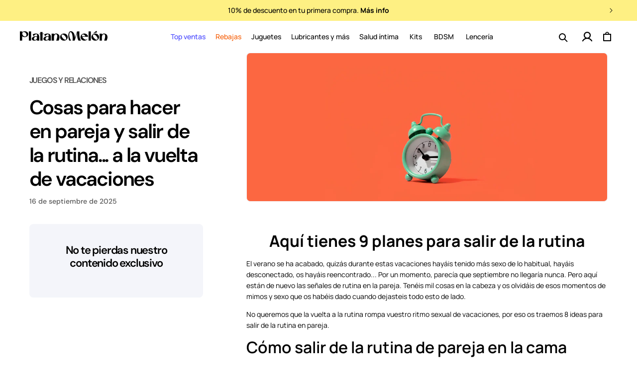

--- FILE ---
content_type: text/html; charset=utf-8
request_url: https://www.platanomelon.pt/blogs/eroteca/como-afrontar-la-vuelta-a-la-rutina-despues-de-vacaciones-en-pareja
body_size: 61709
content:
<!doctype html>
<html class="no-js" lang="es">
  <head>
	<script src="//www.platanomelon.pt/cdn/shop/files/pandectes-rules.js?v=13711588774180824965"></script>
	
    <meta charset="utf-8">
    <meta http-equiv="X-UA-Compatible" content="IE=edge">
    <meta name="viewport" content="width=device-width,initial-scale=1,shrink-to-fit=no,user-scalable=no">
    <meta name="theme-color" content="#ffffff">
    
    
    <script type="text/javascript">var flspdx = new Worker("data:text/javascript;base64," + btoa('onmessage=function(e){var t=new Request("https://www.platanomelon.pt/cdn/shop/t/127/assets/spdr.js",{redirect:"follow"});fetch(t).then(e=>e.text()).then(e=>{postMessage(e)})};'));flspdx.onmessage = function (t) {var e = document.createElement("script");e.type = "text/javascript", e.textContent = t.data, document.head.appendChild(e)}, flspdx.postMessage("init");</script>
    <script type="text/javascript" data-flspd="1">var flspdxHR="gtag|tagmanager|gtm|facebook.net|hotjar|klaviyo|gorgias|apisearch|pandect|shopify-boomerang";var flspdxSR="googletagmanager|klaviyo|gorgias|stripe|mem|webui|shop.app|apisearch|shopify-boomerang|boomerang|preloads.js|reviews.io|wpm|pandect.es|pandect";var flspdxHR1=new RegExp(flspdxHR),flspdxSR1=new RegExp(flspdxSR),observer=new MutationObserver(function(e){e.forEach(function(e){e.addedNodes.forEach(function(e){"SCRIPT"===e.tagName&&1===e.nodeType&&(e.innerHTML.includes("asyncLoad")||"analytics"===e.className||flspdxSR1.test(e.src)||flspdxHR1.test(e.innerHTML))&&(e.type="text/flspdscript")})})}),ua=navigator.userAgent.toLowerCase();ua.match(new RegExp("chrome|firefox"))&&-1===window.location.href.indexOf("no-optimization")&&observer.observe(document.documentElement,{childList:!0,subtree:!0});</script>
    

    
    
    
      
    <link rel="canonical" href="https://www.platanomelon.pt/blogs/eroteca/como-afrontar-la-vuelta-a-la-rutina-despues-de-vacaciones-en-pareja" />
    

    

    
      
      <link rel="preload" href="//www.platanomelon.pt/cdn/shop/t/127/assets/manrope-v15-latin-400.woff2" as="font" type="font/woff2" crossorigin>
      <link rel="preload" href="//www.platanomelon.pt/cdn/shop/t/127/assets/manrope-v15-latin-500.woff2" as="font" type="font/woff2" crossorigin>
      
      <link rel="preload" href="//www.platanomelon.pt/cdn/shop/t/127/assets/manrope-v15-latin-700.woff2" as="font" type="font/woff2" crossorigin>
      
      <link rel="preload" href="//www.platanomelon.pt/cdn/shop/t/127/assets/DMSans-Medium.woff2" as="font" type="font/woff2" crossorigin>
      <link rel="preload" href="//www.platanomelon.pt/cdn/shop/t/127/assets/DMSans-SemiBold.woff2" as="font" type="font/woff2" crossorigin> 
    
    
    


<link rel="dns-prefetch" href="https://www.googletagmanager.com" />

<!-- start liquid: head_preloads -->


    <link rel="preload" href="//www.platanomelon.pt/cdn/shop/t/127/assets/base.css?v=51020052543983586221742975801" as="style" fetchPriority="high"/>

  
  <!-- end liquid: head_preloads -->
  
<!-- start liquid: head_seo -->





    <!-- Selected store: España -->
    


<meta name="msvalidate.01" content="7293424BF17347A83E20576BC4C0E54F" />
<link rel="publisher" href="https://plus.google.com/b/114625963282895034547/" />
  

<!-- end liquid: head_seo -->
<!-- start liquid: head_scripts_top -->










    <!-- Selected store: España -->
     <!-- PH inicio codigo 2/4 - inside the theme.liquid file, put the following code as high in the header as possible -->
     <!-- PH inicio codigo 1/4 - Toda la página es código PH -->
<!-- click tracking -->
<script>
    // function that gets the path of the clicked element. Borrowed from Simo Ahava. https://www.simoahava.com/analytics/create-css-path-variable-for-click-element/
   function gtm_get_click_element_path(element) {
    var el = element;
    if (el instanceof Node) {
      // Build the list of elements along the path
      var elList = [];
      do {
        if (el instanceof Element) {
          var classString = el.classList ? [].slice.call(el.classList).join('.') : '';
          var elementName = (el.tagName ? el.tagName.toLowerCase() : '') +
              (classString ? '.' + classString : '') +
              (el.id ? '#' + el.id : '');
          if (elementName) elList.unshift(elementName);
        }
        el = el.parentNode
      } while (el != null);
      // Get the stringified element object name
      var objString = element.toString().match(/\[object (\w+)\]/);
      var elementType = objString ? objString[1] : element.toString();
      var cssString = elList.join(' > ');
      // Return the CSS path as a string, prefixed with the element object name
      return cssString ? elementType + ': ' + cssString : elementType;
    }
   }
   window.addEventListener("click", function(event){
     // track clicks on any element and push it to Shopify customer events
     Shopify.analytics.publish("custom_click",{
         click_element : gtm_get_click_element_path(event.target) || '',
         click_id : event.target.id || '',
         click_classes : event.target.className || '',
         click_text : event.target.innerText || '',
         click_target : event.target.target || '',
         click_url : event.target.href || ''
     });
     // track link clicks and push it to Shopify customer events
     var closestLink = event.target.closest('a')
     if (closestLink){
       Shopify.analytics.publish("custom_link_click",{
         click_element : gtm_get_click_element_path(closestLink.target) || '',
         click_id : closestLink.id || '',
         click_classes : closestLink.className || '',
         click_text : closestLink.innerText || '',
         click_target : closestLink.target || '',
         click_url : closestLink.href || ''
       })
     }
  });
</script>
<!-- end of click tracking -->
    <!-- Fin PH codigo 2/4  -->

    <!-- PH inicio código 4/4 - customer_id de Shopify -->
    
      <script>
        try {
          sessionStorage.removeItem("shopifyCustomerId");
        } catch (e) {}
      </script>
    
    <!-- Fin codigo PH 4/4 -->

    <!-- PH Experimentor Experimentation Pixel Code -->
    <script>
      (function() {
        var script = document.createElement('script');
        script.src = 'https://x-data.producthackers.com/storage/v1/object/public/sdk-assets/pixel.js';
        script.async = true;
        script.setAttribute('data-ph-pid', 'f41dae7b-6a5e-456d-be9d-b07778bd7412');
        document.head.appendChild(script);
      })();
    </script>
    <!-- End PH Experimentor Experimentation Pixel Code -->

  


<!-- end liquid: head_scripts_top -->
<link rel="icon" type="image/png" href="//www.platanomelon.pt/cdn/shop/files/favicon_platanomelon.png?crop=center&height=32&v=1738221984&width=32">
<!-- start liquid: head_fonts -->



<style>
@font-face{font-display:swap;font-family:Manrope;font-style:normal;font-weight:300;src:url('//www.platanomelon.pt/cdn/shop/t/127/assets/manrope-v15-latin-300.woff2') format('woff2')}@font-face{font-display:swap;font-family:Manrope;font-style:normal;font-weight:400;src:url('//www.platanomelon.pt/cdn/shop/t/127/assets/manrope-v15-latin-400.woff2') format('woff2')}@font-face{font-display:swap;font-family:Manrope;font-style:normal;font-weight:500;src:url('//www.platanomelon.pt/cdn/shop/t/127/assets/manrope-v15-latin-500.woff2') format('woff2')}@font-face{font-display:swap;font-family:Manrope;font-style:normal;font-weight:600;src:url('//www.platanomelon.pt/cdn/shop/t/127/assets/manrope-v15-latin-600.woff2') format('woff2')}@font-face{font-display:swap;font-family:Manrope;font-style:normal;font-weight:700;src:url('//www.platanomelon.pt/cdn/shop/t/127/assets/manrope-v15-latin-700.woff2') format('woff2')}@font-face{font-display:swap;font-family:Manrope;font-style:normal;font-weight:800;src:url('//www.platanomelon.pt/cdn/shop/t/127/assets/manrope-v15-latin-800.woff2') format('woff2')}@font-face{font-display:swap;font-family:SharpGroteskBook-24;font-style:normal;font-weight:normal;src:url('//www.platanomelon.pt/cdn/shop/t/127/assets/SharpGroteskBook-24.woff2') format('woff2')}@font-face{font-display:swap;font-family:SharpGroteskMedium-24;font-style:normal;font-weight:normal;src:url('//www.platanomelon.pt/cdn/shop/t/127/assets/SharpGroteskMedium-24.woff2') format('woff2')}@font-face{font-display:swap;font-family:DM Sans;font-style:normal;font-weight:500;src:url('//www.platanomelon.pt/cdn/shop/t/127/assets/DMSans-Medium.woff2') format('woff2')}@font-face{font-display:swap;font-family:DM Sans;font-style:normal;font-weight:600;src:url('//www.platanomelon.pt/cdn/shop/t/127/assets/DMSans-SemiBold.woff2') format('woff2')}
</style>


<!-- end liquid: head_fonts --><title>Cosas para hacer en pareja y salir de la rutina... a la vuelta de vaca
 &ndash; Platanomelón</title>

    
      <meta name="description" content="8 juegos para retomar la vuelta de las vacaciones con más ganas, y no dejar que la la rutina diaria os engulle: el trabajo, lxs peques, quedadas para ponerse al día, el supermercado, el gym… e infinidad de cosas más.">
    

    
<!-- start liquid: meta-tags -->
<meta property="og:site_name" content="Platanomelón">
<meta property="og:url" content="https://www.platanomelon.pt/blogs/eroteca/como-afrontar-la-vuelta-a-la-rutina-despues-de-vacaciones-en-pareja">
<meta property="og:title" content="Cosas para hacer en pareja y salir de la rutina... a la vuelta de vaca">
<meta property="og:type" content="article">
<meta property="og:description" content="8 juegos para retomar la vuelta de las vacaciones con más ganas, y no dejar que la la rutina diaria os engulle: el trabajo, lxs peques, quedadas para ponerse al día, el supermercado, el gym… e infinidad de cosas más."><meta property="og:image" content="http://www.platanomelon.pt/cdn/shop/articles/HEADER-Como_afrontar_la_vuelta_a_la_rutina_932f7690-2f5c-4587-8dcd-c5d78413c601.png?v=1758112709">
  <meta property="og:image:secure_url" content="https://www.platanomelon.pt/cdn/shop/articles/HEADER-Como_afrontar_la_vuelta_a_la_rutina_932f7690-2f5c-4587-8dcd-c5d78413c601.png?v=1758112709">
  <meta property="og:image:width" content="1540">
  <meta property="og:image:height" content="770"><meta name="twitter:site" content="@https://x.com/platanomelon"><meta name="twitter:card" content="summary_large_image">
<meta name="twitter:title" content="Cosas para hacer en pareja y salir de la rutina... a la vuelta de vaca">
<meta name="twitter:description" content="8 juegos para retomar la vuelta de las vacaciones con más ganas, y no dejar que la la rutina diaria os engulle: el trabajo, lxs peques, quedadas para ponerse al día, el supermercado, el gym… e infinidad de cosas más.">
<!-- end liquid: meta-tags -->

     
    <script src="//www.platanomelon.pt/cdn/shop/t/127/assets/global.js?v=18307911991548767941748518951" defer="defer"></script>
    
    

    

   <!-- head_injected_scripts:
      "https:\/\/dr4qe3ddw9y32.cloudfront.net\/awin-shopify-integration-code.js?aid=15117\u0026v=shopifyApp_2.0.5\u0026ts=1625224268248\u0026shop=banamelo.myshopify.com"
      "https:\/\/widgets.automizely.com\/aftership\/gmv.js?organization_id=e59bdb532cde4f44b7af23e22dbc9a05\u0026shop=banamelo.myshopify.com"
      "https:\/\/pc-quiz.s3.us-east-2.amazonaws.com\/current\/quiz-loader.min.js?shop=banamelo.myshopify.com"
      "https:\/\/schemaplusfiles.s3.amazonaws.com\/loader.min.js?shop=banamelo.myshopify.com"
      "https:\/\/config.gorgias.chat\/bundle-loader\/01GYCC4H9PY4DKK3JMK4D52C6D?source=shopify1click\u0026shop=banamelo.myshopify.com"
      "https:\/\/cozycountryredirectviii.addons.business\/js\/eggbox\/3223\/script_5f8c5b0485f3692d353626f5144462fa.js?v=1\u0026sign=5f8c5b0485f3692d353626f5144462fa\u0026shop=banamelo.myshopify.com"
      "https:\/\/bundle.dyn-rev.app\/loader.js?g_cvt_id=36f72736-c00b-44e8-8a09-435a833f81e9\u0026shop=banamelo.myshopify.com"
      "\/\/cdn.shopify.com\/proxy\/5a9938b8c2416e1d80aa46851f67268b03c08a8f6a14916a638895059068c5e4\/s.pandect.es\/scripts\/pandectes-core.js?shop=banamelo.myshopify.com\u0026sp-cache-control=cHVibGljLCBtYXgtYWdlPTkwMA"
      "https:\/\/cdn.shopify.com\/s\/files\/1\/0638\/9453\/t\/127\/assets\/subscribe-it.js?v=1731319407\u0026shop=banamelo.myshopify.com"
      
      -->
 
    

    
    
<script>window.performance && window.performance.mark && window.performance.mark('shopify.content_for_header.start');</script><meta name="google-site-verification" content="WYQBPt6mlShf4BDRLma_VDX3s3Zm4MZakcGCBVU67F4">
<meta id="shopify-digital-wallet" name="shopify-digital-wallet" content="/6389453/digital_wallets/dialog">
<meta name="shopify-checkout-api-token" content="55134ce65fa57ae878d95e2883635e23">
<meta id="in-context-paypal-metadata" data-shop-id="6389453" data-venmo-supported="false" data-environment="production" data-locale="es_ES" data-paypal-v4="true" data-currency="EUR">
<link rel="alternate" type="application/atom+xml" title="Feed" href="/blogs/eroteca.atom" />
<link rel="alternate" hreflang="x-default" href="https://www.platanomelon.com/blogs/eroteca/como-afrontar-la-vuelta-a-la-rutina-despues-de-vacaciones-en-pareja">
<link rel="alternate" hreflang="es-ES" href="https://www.platanomelon.com/blogs/eroteca/como-afrontar-la-vuelta-a-la-rutina-despues-de-vacaciones-en-pareja">
<link rel="alternate" hreflang="es-PT" href="https://www.platanomelon.pt/blogs/eroteca/como-afrontar-la-vuelta-a-la-rutina-despues-de-vacaciones-en-pareja">
<script async="async" src="/checkouts/internal/preloads.js?locale=es-PT"></script>
<script id="shopify-features" type="application/json">{"accessToken":"55134ce65fa57ae878d95e2883635e23","betas":["rich-media-storefront-analytics"],"domain":"www.platanomelon.pt","predictiveSearch":true,"shopId":6389453,"locale":"es"}</script>
<script>var Shopify = Shopify || {};
Shopify.shop = "banamelo.myshopify.com";
Shopify.locale = "es";
Shopify.currency = {"active":"EUR","rate":"1.0"};
Shopify.country = "PT";
Shopify.theme = {"name":"Banana Theme España [Production]","id":158572085593,"schema_name":"Banana Theme","schema_version":"13.0.0","theme_store_id":null,"role":"main"};
Shopify.theme.handle = "null";
Shopify.theme.style = {"id":null,"handle":null};
Shopify.cdnHost = "www.platanomelon.pt/cdn";
Shopify.routes = Shopify.routes || {};
Shopify.routes.root = "/";</script>
<script type="module">!function(o){(o.Shopify=o.Shopify||{}).modules=!0}(window);</script>
<script>!function(o){function n(){var o=[];function n(){o.push(Array.prototype.slice.apply(arguments))}return n.q=o,n}var t=o.Shopify=o.Shopify||{};t.loadFeatures=n(),t.autoloadFeatures=n()}(window);</script>
<script id="shop-js-analytics" type="application/json">{"pageType":"article"}</script>
<script defer="defer" async type="module" src="//www.platanomelon.pt/cdn/shopifycloud/shop-js/modules/v2/client.init-shop-cart-sync_BSQ69bm3.es.esm.js"></script>
<script defer="defer" async type="module" src="//www.platanomelon.pt/cdn/shopifycloud/shop-js/modules/v2/chunk.common_CIqZBrE6.esm.js"></script>
<script type="module">
  await import("//www.platanomelon.pt/cdn/shopifycloud/shop-js/modules/v2/client.init-shop-cart-sync_BSQ69bm3.es.esm.js");
await import("//www.platanomelon.pt/cdn/shopifycloud/shop-js/modules/v2/chunk.common_CIqZBrE6.esm.js");

  window.Shopify.SignInWithShop?.initShopCartSync?.({"fedCMEnabled":true,"windoidEnabled":true});

</script>
<script>(function() {
  var isLoaded = false;
  function asyncLoad() {
    if (isLoaded) return;
    isLoaded = true;
    var urls = ["","","https:\/\/cdn.shopify.com\/s\/files\/1\/0638\/9453\/t\/127\/assets\/subscribe-it.js?v=1752510470\u0026shop=banamelo.myshopify.com"];
    for (var i = 0; i < urls.length; i++) {
      var s = document.createElement('script');
      s.type = 'text/javascript';
      s.async = true;
      s.src = urls[i];
      var x = document.getElementsByTagName('script')[0];
      x.parentNode.insertBefore(s, x);
    }
  };
  if(window.attachEvent) {
    window.attachEvent('onload', asyncLoad);
  } else {
    window.addEventListener('load', asyncLoad, false);
  }
})();</script>
<script id="__st">var __st={"a":6389453,"offset":3600,"reqid":"88d4840f-0c20-4c24-8a8c-55499d2a0fdd-1768932303","pageurl":"www.platanomelon.pt\/blogs\/eroteca\/como-afrontar-la-vuelta-a-la-rutina-despues-de-vacaciones-en-pareja","s":"articles-561306107983","u":"639faae2b9f4","p":"article","rtyp":"article","rid":561306107983};</script>
<script>window.ShopifyPaypalV4VisibilityTracking = true;</script>
<script id="captcha-bootstrap">!function(){'use strict';const t='contact',e='account',n='new_comment',o=[[t,t],['blogs',n],['comments',n],[t,'customer']],c=[[e,'customer_login'],[e,'guest_login'],[e,'recover_customer_password'],[e,'create_customer']],r=t=>t.map((([t,e])=>`form[action*='/${t}']:not([data-nocaptcha='true']) input[name='form_type'][value='${e}']`)).join(','),a=t=>()=>t?[...document.querySelectorAll(t)].map((t=>t.form)):[];function s(){const t=[...o],e=r(t);return a(e)}const i='password',u='form_key',d=['recaptcha-v3-token','g-recaptcha-response','h-captcha-response',i],f=()=>{try{return window.sessionStorage}catch{return}},m='__shopify_v',_=t=>t.elements[u];function p(t,e,n=!1){try{const o=window.sessionStorage,c=JSON.parse(o.getItem(e)),{data:r}=function(t){const{data:e,action:n}=t;return t[m]||n?{data:e,action:n}:{data:t,action:n}}(c);for(const[e,n]of Object.entries(r))t.elements[e]&&(t.elements[e].value=n);n&&o.removeItem(e)}catch(o){console.error('form repopulation failed',{error:o})}}const l='form_type',E='cptcha';function T(t){t.dataset[E]=!0}const w=window,h=w.document,L='Shopify',v='ce_forms',y='captcha';let A=!1;((t,e)=>{const n=(g='f06e6c50-85a8-45c8-87d0-21a2b65856fe',I='https://cdn.shopify.com/shopifycloud/storefront-forms-hcaptcha/ce_storefront_forms_captcha_hcaptcha.v1.5.2.iife.js',D={infoText:'Protegido por hCaptcha',privacyText:'Privacidad',termsText:'Términos'},(t,e,n)=>{const o=w[L][v],c=o.bindForm;if(c)return c(t,g,e,D).then(n);var r;o.q.push([[t,g,e,D],n]),r=I,A||(h.body.append(Object.assign(h.createElement('script'),{id:'captcha-provider',async:!0,src:r})),A=!0)});var g,I,D;w[L]=w[L]||{},w[L][v]=w[L][v]||{},w[L][v].q=[],w[L][y]=w[L][y]||{},w[L][y].protect=function(t,e){n(t,void 0,e),T(t)},Object.freeze(w[L][y]),function(t,e,n,w,h,L){const[v,y,A,g]=function(t,e,n){const i=e?o:[],u=t?c:[],d=[...i,...u],f=r(d),m=r(i),_=r(d.filter((([t,e])=>n.includes(e))));return[a(f),a(m),a(_),s()]}(w,h,L),I=t=>{const e=t.target;return e instanceof HTMLFormElement?e:e&&e.form},D=t=>v().includes(t);t.addEventListener('submit',(t=>{const e=I(t);if(!e)return;const n=D(e)&&!e.dataset.hcaptchaBound&&!e.dataset.recaptchaBound,o=_(e),c=g().includes(e)&&(!o||!o.value);(n||c)&&t.preventDefault(),c&&!n&&(function(t){try{if(!f())return;!function(t){const e=f();if(!e)return;const n=_(t);if(!n)return;const o=n.value;o&&e.removeItem(o)}(t);const e=Array.from(Array(32),(()=>Math.random().toString(36)[2])).join('');!function(t,e){_(t)||t.append(Object.assign(document.createElement('input'),{type:'hidden',name:u})),t.elements[u].value=e}(t,e),function(t,e){const n=f();if(!n)return;const o=[...t.querySelectorAll(`input[type='${i}']`)].map((({name:t})=>t)),c=[...d,...o],r={};for(const[a,s]of new FormData(t).entries())c.includes(a)||(r[a]=s);n.setItem(e,JSON.stringify({[m]:1,action:t.action,data:r}))}(t,e)}catch(e){console.error('failed to persist form',e)}}(e),e.submit())}));const S=(t,e)=>{t&&!t.dataset[E]&&(n(t,e.some((e=>e===t))),T(t))};for(const o of['focusin','change'])t.addEventListener(o,(t=>{const e=I(t);D(e)&&S(e,y())}));const B=e.get('form_key'),M=e.get(l),P=B&&M;t.addEventListener('DOMContentLoaded',(()=>{const t=y();if(P)for(const e of t)e.elements[l].value===M&&p(e,B);[...new Set([...A(),...v().filter((t=>'true'===t.dataset.shopifyCaptcha))])].forEach((e=>S(e,t)))}))}(h,new URLSearchParams(w.location.search),n,t,e,['guest_login'])})(!1,!0)}();</script>
<script integrity="sha256-4kQ18oKyAcykRKYeNunJcIwy7WH5gtpwJnB7kiuLZ1E=" data-source-attribution="shopify.loadfeatures" defer="defer" src="//www.platanomelon.pt/cdn/shopifycloud/storefront/assets/storefront/load_feature-a0a9edcb.js" crossorigin="anonymous"></script>
<script data-source-attribution="shopify.dynamic_checkout.dynamic.init">var Shopify=Shopify||{};Shopify.PaymentButton=Shopify.PaymentButton||{isStorefrontPortableWallets:!0,init:function(){window.Shopify.PaymentButton.init=function(){};var t=document.createElement("script");t.src="https://www.platanomelon.pt/cdn/shopifycloud/portable-wallets/latest/portable-wallets.es.js",t.type="module",document.head.appendChild(t)}};
</script>
<script data-source-attribution="shopify.dynamic_checkout.buyer_consent">
  function portableWalletsHideBuyerConsent(e){var t=document.getElementById("shopify-buyer-consent"),n=document.getElementById("shopify-subscription-policy-button");t&&n&&(t.classList.add("hidden"),t.setAttribute("aria-hidden","true"),n.removeEventListener("click",e))}function portableWalletsShowBuyerConsent(e){var t=document.getElementById("shopify-buyer-consent"),n=document.getElementById("shopify-subscription-policy-button");t&&n&&(t.classList.remove("hidden"),t.removeAttribute("aria-hidden"),n.addEventListener("click",e))}window.Shopify?.PaymentButton&&(window.Shopify.PaymentButton.hideBuyerConsent=portableWalletsHideBuyerConsent,window.Shopify.PaymentButton.showBuyerConsent=portableWalletsShowBuyerConsent);
</script>
<script data-source-attribution="shopify.dynamic_checkout.cart.bootstrap">document.addEventListener("DOMContentLoaded",(function(){function t(){return document.querySelector("shopify-accelerated-checkout-cart, shopify-accelerated-checkout")}if(t())Shopify.PaymentButton.init();else{new MutationObserver((function(e,n){t()&&(Shopify.PaymentButton.init(),n.disconnect())})).observe(document.body,{childList:!0,subtree:!0})}}));
</script>
<link id="shopify-accelerated-checkout-styles" rel="stylesheet" media="screen" href="https://www.platanomelon.pt/cdn/shopifycloud/portable-wallets/latest/accelerated-checkout-backwards-compat.css" crossorigin="anonymous">
<style id="shopify-accelerated-checkout-cart">
        #shopify-buyer-consent {
  margin-top: 1em;
  display: inline-block;
  width: 100%;
}

#shopify-buyer-consent.hidden {
  display: none;
}

#shopify-subscription-policy-button {
  background: none;
  border: none;
  padding: 0;
  text-decoration: underline;
  font-size: inherit;
  cursor: pointer;
}

#shopify-subscription-policy-button::before {
  box-shadow: none;
}

      </style>
<script id="sections-script" data-sections="header" defer="defer" src="//www.platanomelon.pt/cdn/shop/t/127/compiled_assets/scripts.js?v=178939"></script>
<script>window.performance && window.performance.mark && window.performance.mark('shopify.content_for_header.end');</script>



    <style data-shopify>
      @font-face {
  font-family: Inter;
  font-weight: 400;
  font-style: normal;
  font-display: swap;
  src: url("//www.platanomelon.pt/cdn/fonts/inter/inter_n4.b2a3f24c19b4de56e8871f609e73ca7f6d2e2bb9.woff2") format("woff2"),
       url("//www.platanomelon.pt/cdn/fonts/inter/inter_n4.af8052d517e0c9ffac7b814872cecc27ae1fa132.woff") format("woff");
}

      @font-face {
  font-family: Inter;
  font-weight: 700;
  font-style: normal;
  font-display: swap;
  src: url("//www.platanomelon.pt/cdn/fonts/inter/inter_n7.02711e6b374660cfc7915d1afc1c204e633421e4.woff2") format("woff2"),
       url("//www.platanomelon.pt/cdn/fonts/inter/inter_n7.6dab87426f6b8813070abd79972ceaf2f8d3b012.woff") format("woff");
}

      @font-face {
  font-family: Inter;
  font-weight: 400;
  font-style: italic;
  font-display: swap;
  src: url("//www.platanomelon.pt/cdn/fonts/inter/inter_i4.feae1981dda792ab80d117249d9c7e0f1017e5b3.woff2") format("woff2"),
       url("//www.platanomelon.pt/cdn/fonts/inter/inter_i4.62773b7113d5e5f02c71486623cf828884c85c6e.woff") format("woff");
}

      @font-face {
  font-family: Inter;
  font-weight: 700;
  font-style: italic;
  font-display: swap;
  src: url("//www.platanomelon.pt/cdn/fonts/inter/inter_i7.b377bcd4cc0f160622a22d638ae7e2cd9b86ea4c.woff2") format("woff2"),
       url("//www.platanomelon.pt/cdn/fonts/inter/inter_i7.7c69a6a34e3bb44fcf6f975857e13b9a9b25beb4.woff") format("woff");
}

      @font-face {
  font-family: Inter;
  font-weight: 400;
  font-style: normal;
  font-display: swap;
  src: url("//www.platanomelon.pt/cdn/fonts/inter/inter_n4.b2a3f24c19b4de56e8871f609e73ca7f6d2e2bb9.woff2") format("woff2"),
       url("//www.platanomelon.pt/cdn/fonts/inter/inter_n4.af8052d517e0c9ffac7b814872cecc27ae1fa132.woff") format("woff");
}


      
        :root,
        .color-scheme-1 {
          --color-background: 255,255,255;
        
          --gradient-background: #ffffff;
        

        

        --color-foreground: 18,18,18;
        --color-background-contrast: 191,191,191;
        --color-shadow: 0,0,0;
        --color-button: 67,67,255;
        --color-button-text: 255,255,255;
        --color-secondary-button: 255,255,255;
        --color-secondary-button-text: 67,67,255;
        --color-link: 67,67,255;
        --color-badge-foreground: 18,18,18;
        --color-badge-background: 255,255,255;
        --color-badge-border: 18,18,18;
        --payment-terms-background-color: rgb(255 255 255);
      }
      
        
        .color-scheme-2 {
          --color-background: 0,0,0;
        
          --gradient-background: rgba(0,0,0,0);
        

        

        --color-foreground: 255,255,255;
        --color-background-contrast: 128,128,128;
        --color-shadow: 18,18,18;
        --color-button: 18,18,18;
        --color-button-text: 243,243,243;
        --color-secondary-button: 0,0,0;
        --color-secondary-button-text: 18,18,18;
        --color-link: 18,18,18;
        --color-badge-foreground: 255,255,255;
        --color-badge-background: 0,0,0;
        --color-badge-border: 255,255,255;
        --payment-terms-background-color: rgb(0 0 0);
      }
      
        
        .color-scheme-3 {
          --color-background: 0,0,0;
        
          --gradient-background: rgba(0,0,0,0);
        

        

        --color-foreground: 255,0,106;
        --color-background-contrast: 128,128,128;
        --color-shadow: 0,0,0;
        --color-button: 0,0,0;
        --color-button-text: 0,0,0;
        --color-secondary-button: 0,0,0;
        --color-secondary-button-text: 0,0,0;
        --color-link: 0,0,0;
        --color-badge-foreground: 255,0,106;
        --color-badge-background: 0,0,0;
        --color-badge-border: 255,0,106;
        --payment-terms-background-color: rgb(0 0 0);
      }
      
        
        .color-scheme-4 {
          --color-background: 18,18,18;
        
          --gradient-background: #121212;
        

        

        --color-foreground: 255,255,255;
        --color-background-contrast: 146,146,146;
        --color-shadow: 18,18,18;
        --color-button: 255,255,255;
        --color-button-text: 18,18,18;
        --color-secondary-button: 18,18,18;
        --color-secondary-button-text: 255,255,255;
        --color-link: 255,255,255;
        --color-badge-foreground: 255,255,255;
        --color-badge-background: 18,18,18;
        --color-badge-border: 255,255,255;
        --payment-terms-background-color: rgb(18 18 18);
      }
      
        
        .color-scheme-5 {
          --color-background: 51,79,180;
        
          --gradient-background: #334fb4;
        

        

        --color-foreground: 255,255,255;
        --color-background-contrast: 23,35,81;
        --color-shadow: 18,18,18;
        --color-button: 255,255,255;
        --color-button-text: 51,79,180;
        --color-secondary-button: 51,79,180;
        --color-secondary-button-text: 255,255,255;
        --color-link: 255,255,255;
        --color-badge-foreground: 255,255,255;
        --color-badge-background: 51,79,180;
        --color-badge-border: 255,255,255;
        --payment-terms-background-color: rgb(51 79 180);
      }
      

      body, .color-scheme-1, .color-scheme-2, .color-scheme-3, .color-scheme-4, .color-scheme-5 {
        /* color: rgba(var(--color-foreground), 0.75); */
        color: #000;
        background-color: rgb(var(--color-background));
      }

      
      
      .custom-color-fondo {background-color:#fef083!important;}
      .custom-color-texto-fondo{color:#fef083!important;}
      .custom-color-texto {color:#000000!important;border:none!important;}
      .custom-color-dots {background-color:#000000!important;border-color:#000000!important;}
      
      

      :root {
        /*--font-body-family: Inter, sans-serif;*/
        --font-body-family: 'Manrope', sans-serif;
        --font-body-style: normal;
        --font-body-weight: 400;
        --font-body-weight-bold: 700;

        /*--font-heading-family: Inter, sans-serif;*/
        --font-heading-family: 'Manrope', sans-serif;
        --font-heading-style: normal;
        --font-heading-weight: 400;

        --font-body-scale: 1.0;
        --font-heading-scale: 1.0;

        --media-padding: px;
        --media-border-opacity: 0.05;
        --media-border-width: 1px;
        --media-radius: 0px;
        --media-shadow-opacity: 0.0;
        --media-shadow-horizontal-offset: 0px;
        --media-shadow-vertical-offset: 4px;
        --media-shadow-blur-radius: 5px;
        --media-shadow-visible: 0;

        --page-width: 120rem;
        --page-width-margin: 0rem;

        --product-card-image-padding: 0.0rem;
        --product-card-corner-radius: 0.0rem;
        --product-card-text-alignment: left;
        --product-card-border-width: 0.0rem;
        --product-card-border-opacity: 0.0;
        --product-card-shadow-opacity: 0.0;
        --product-card-shadow-visible: 0;
        --product-card-shadow-horizontal-offset: 0.0rem;
        --product-card-shadow-vertical-offset: 0.4rem;
        --product-card-shadow-blur-radius: 0.5rem;

        --collection-card-image-padding: 0.0rem;
        --collection-card-corner-radius: 0.0rem;
        --collection-card-text-alignment: left;
        --collection-card-border-width: 0.0rem;
        --collection-card-border-opacity: 0.1;
        --collection-card-shadow-opacity: 0.0;
        --collection-card-shadow-visible: 0;
        --collection-card-shadow-horizontal-offset: 0.0rem;
        --collection-card-shadow-vertical-offset: 0.4rem;
        --collection-card-shadow-blur-radius: 0.5rem;

        --blog-card-image-padding: 0.0rem;
        --blog-card-corner-radius: 0.0rem;
        --blog-card-text-alignment: left;
        --blog-card-border-width: 0.0rem;
        --blog-card-border-opacity: 0.1;
        --blog-card-shadow-opacity: 0.0;
        --blog-card-shadow-visible: 0;
        --blog-card-shadow-horizontal-offset: 0.0rem;
        --blog-card-shadow-vertical-offset: 0.4rem;
        --blog-card-shadow-blur-radius: 0.5rem;

        --badge-corner-radius: 4.0rem;

        --popup-border-width: 1px;
        --popup-border-opacity: 0.1;
        --popup-corner-radius: 0px;
        --popup-shadow-opacity: 0.05;
        --popup-shadow-horizontal-offset: 0px;
        --popup-shadow-vertical-offset: 4px;
        --popup-shadow-blur-radius: 5px;

        --drawer-border-width: 1px;
        --drawer-border-opacity: 0.1;
        --drawer-shadow-opacity: 0.0;
        --drawer-shadow-horizontal-offset: 0px;
        --drawer-shadow-vertical-offset: 4px;
        --drawer-shadow-blur-radius: 5px;

        --spacing-sections-desktop: 0px;
        --spacing-sections-mobile: 0px;

        --grid-desktop-vertical-spacing: 16px;
        /* --grid-desktop-horizontal-spacing: 28px; */
        --grid-desktop-horizontal-spacing: 1.6rem;
        /* --grid-mobile-vertical-spacing: 8px; */
        --grid-mobile-vertical-spacing: .8rem;
        /* --grid-mobile-horizontal-spacing: 14px; */
        --grid-mobile-horizontal-spacing: 1.6rem;

        --text-boxes-border-opacity: 0.1;
        --text-boxes-border-width: 0px;
        --text-boxes-radius: 0px;
        --text-boxes-shadow-opacity: 0.0;
        --text-boxes-shadow-visible: 0;
        --text-boxes-shadow-horizontal-offset: 0px;
        --text-boxes-shadow-vertical-offset: 4px;
        --text-boxes-shadow-blur-radius: 5px;

        --buttons-radius: 0px;
        --buttons-radius-outset: 0px;
        --buttons-border-width: 1px;
        --buttons-border-opacity: 1.0;
        --buttons-shadow-opacity: 0.0;
        --buttons-shadow-visible: 0;
        --buttons-shadow-horizontal-offset: 0px;
        --buttons-shadow-vertical-offset: 4px;
        --buttons-shadow-blur-radius: 5px;
        --buttons-border-offset: 0px;

        --inputs-radius: 0px;
        --inputs-border-width: 1px;
        --inputs-border-opacity: 0.55;
        --inputs-shadow-opacity: 0.0;
        --inputs-shadow-horizontal-offset: 0px;
        --inputs-margin-offset: 0px;
        --inputs-shadow-vertical-offset: 4px;
        --inputs-shadow-blur-radius: 5px;
        --inputs-radius-outset: 0px;

        --variant-pills-radius: 40px;
        --variant-pills-border-width: 1px;
        --variant-pills-border-opacity: 0.55;
        --variant-pills-shadow-opacity: 0.0;
        --variant-pills-shadow-horizontal-offset: 0px;
        --variant-pills-shadow-vertical-offset: 4px;
        --variant-pills-shadow-blur-radius: 5px;
      }

      *,
      *::before,
      *::after {
        box-sizing: inherit;
      }

      html {
        box-sizing: border-box;
        font-size: calc(var(--font-body-scale) * 62.5%);
        height: 100%;
      }

      body {
        display: grid;
        grid-template-rows: auto auto 1fr auto;
        grid-template-columns: 100%;
        min-height: 100%;
        margin: 0;
        font-size: 1.5rem;
        /* letter-spacing: 0.06rem; */
        line-height: calc(1 + 0.8 / var(--font-body-scale));
        font-family: var(--font-body-family);
        font-style: var(--font-body-style);
        font-weight: var(--font-body-weight);
      }

      @media screen and (min-width: 768px) {
        body {
          font-size: 1.6rem;
        }
      }
      
      .cc-compliance .cc-allow {order:2;}

      #SI_trigger {display:none!important;visibility:hidden!important;}
      
      #klaviyo-bis-button-container {margin-top:2rem;}
    </style>

    <link href="//www.platanomelon.pt/cdn/shop/t/127/assets/base.css?v=51020052543983586221742975801" rel="stylesheet" type="text/css" media="all" />

    

    

<!-- start liquid: head_assets -->






      
<link href="//www.platanomelon.pt/cdn/shop/t/127/assets/blog-styles.css?v=32435911919399996371768403526" rel="stylesheet" type="text/css" media="all" /><link href="//www.platanomelon.pt/cdn/shop/t/127/assets/article-styles.css?v=51361013689760733731768403525" rel="stylesheet" type="text/css" media="all" />
      

      

      
      





    <!-- Selected store: España -->
      




<!-- end liquid: head_assets -->
<!-- start liquid: head_scripts_bottom -->




    <!-- Selected store: España -->
    
    

    
    
  

<!-- end liquid: head_scripts_bottom --><script>
      document.documentElement.className = document.documentElement.className.replace('no-js', 'js');
      if (Shopify.designMode) {
        document.documentElement.classList.add('shopify-design-mode');
      }
    </script>
  <!-- BEGIN app block: shopify://apps/pandectes-gdpr/blocks/banner/58c0baa2-6cc1-480c-9ea6-38d6d559556a -->
  
    
      <!-- TCF is active, scripts are loaded above -->
      
        <script>
          if (!window.PandectesRulesSettings) {
            window.PandectesRulesSettings = {"store":{"id":6389453,"adminMode":false,"headless":false,"storefrontRootDomain":"","checkoutRootDomain":"","storefrontAccessToken":""},"banner":{"revokableTrigger":true,"cookiesBlockedByDefault":"7","hybridStrict":false,"isActive":true},"geolocation":{"brOnly":false,"caOnly":false,"euOnly":true,"jpOnly":false,"thOnly":false,"canadaOnly":false,"canadaLaw25":false,"canadaPipeda":false,"globalVisibility":false},"blocker":{"isActive":false,"googleConsentMode":{"isActive":true,"id":"","analyticsId":"","onlyGtm":false,"adwordsId":"","adStorageCategory":4,"analyticsStorageCategory":2,"functionalityStorageCategory":1,"personalizationStorageCategory":1,"securityStorageCategory":0,"customEvent":true,"redactData":true,"urlPassthrough":false,"dataLayerProperty":"dataLayer","waitForUpdate":0,"useNativeChannel":false,"debugMode":false},"facebookPixel":{"isActive":false,"id":"","ldu":false},"microsoft":{"isActive":false,"uetTags":""},"clarity":{"isActive":false,"id":""},"rakuten":{"isActive":false,"cmp":false,"ccpa":false},"gpcIsActive":true,"klaviyoIsActive":false,"defaultBlocked":7,"patterns":{"whiteList":[],"blackList":{"1":[],"2":[],"4":[],"8":[]},"iframesWhiteList":[],"iframesBlackList":{"1":[],"2":[],"4":[],"8":[]},"beaconsWhiteList":[],"beaconsBlackList":{"1":[],"2":[],"4":[],"8":[]}}}};
            const rulesScript = document.createElement('script');
            window.PandectesRulesSettings.auto = true;
            rulesScript.src = "https://cdn.shopify.com/extensions/019bdc07-7fb4-70c4-ad72-a3837152bf63/gdpr-238/assets/pandectes-rules.js";
            const firstChild = document.head.firstChild;
            document.head.insertBefore(rulesScript, firstChild);
          }
        </script>
      
      <script>
        
          window.PandectesSettings = {"store":{"id":6389453,"plan":"enterprise","theme":"Banana Theme España [Production]","primaryLocale":"es","adminMode":false,"headless":false,"storefrontRootDomain":"","checkoutRootDomain":"","storefrontAccessToken":"","useGeolocation":false},"tsPublished":1768813802,"declaration":{"showPurpose":false,"showProvider":false,"showDateGenerated":false},"language":{"unpublished":[],"languageMode":"Single","fallbackLanguage":"es","languageDetection":"browser","languagesSupported":[]},"texts":{"managed":{"headerText":{"es":"Respetamos tu privacidad"},"consentText":{"es":"Utilizamos cookies propias y de terceros para analizar el uso del sitio web y mostrarte publicidad relacionada con tus preferencias (por ejemplo, páginas visitadas). Política de cookies. Podemos ofrecer a terceros información global y analíticas acerca de nuestros usuarios o clientes, pero antes de hacerlo, nos aseguramos de que no sean identificativas."},"linkText":{"es":"Saber más"},"imprintText":{"es":"Imprimir"},"googleLinkText":{"es":"Condiciones de privacidad de Google"},"allowButtonText":{"es":"Aceptar Cookies"},"denyButtonText":{"es":"Rechazar Cookies opcionales"},"dismissButtonText":{"es":"OK"},"leaveSiteButtonText":{"es":"Salir de este sitio"},"preferencesButtonText":{"es":"Configurar cookies"},"cookiePolicyText":{"es":"Política de cookies"},"preferencesPopupTitleText":{"es":"Gestionar las preferencias de consentimiento"},"preferencesPopupIntroText":{"es":"Usamos cookies para optimizar la funcionalidad del sitio web, analizar el rendimiento y brindarle una experiencia personalizada. Algunas cookies son esenciales para que el sitio web funcione y funcione correctamente. Esas cookies no se pueden desactivar. En esta ventana puede administrar su preferencia de cookies."},"preferencesPopupSaveButtonText":{"es":"Guardar preferencias"},"preferencesPopupCloseButtonText":{"es":"Cerrar"},"preferencesPopupAcceptAllButtonText":{"es":"Aceptar todo"},"preferencesPopupRejectAllButtonText":{"es":"Rechazar todo"},"cookiesDetailsText":{"es":"Detalles de las cookies"},"preferencesPopupAlwaysAllowedText":{"es":"Siempre permitido"},"accessSectionParagraphText":{"es":"Tiene derecho a poder acceder a sus datos en cualquier momento."},"accessSectionTitleText":{"es":"Portabilidad de datos"},"accessSectionAccountInfoActionText":{"es":"Información personal"},"accessSectionDownloadReportActionText":{"es":"Descargar todo"},"accessSectionGDPRRequestsActionText":{"es":"Solicitudes de sujetos de datos"},"accessSectionOrdersRecordsActionText":{"es":"Pedidos"},"rectificationSectionParagraphText":{"es":"Tienes derecho a solicitar la actualización de tus datos siempre que lo creas oportuno."},"rectificationSectionTitleText":{"es":"Rectificación de datos"},"rectificationCommentPlaceholder":{"es":"Describe lo que quieres que se actualice"},"rectificationCommentValidationError":{"es":"Se requiere comentario"},"rectificationSectionEditAccountActionText":{"es":"Solicita una actualización"},"erasureSectionTitleText":{"es":"Derecho al olvido"},"erasureSectionParagraphText":{"es":"Tiene derecho a solicitar la eliminación de todos sus datos. Después de eso, ya no podrá acceder a su cuenta."},"erasureSectionRequestDeletionActionText":{"es":"Solicitar la eliminación de datos personales"},"consentDate":{"es":"fecha de consentimiento"},"consentId":{"es":"ID de consentimiento"},"consentSectionChangeConsentActionText":{"es":"Cambiar la preferencia de consentimiento"},"consentSectionConsentedText":{"es":"Usted dio su consentimiento a la política de cookies de este sitio web en"},"consentSectionNoConsentText":{"es":"No ha dado su consentimiento a la política de cookies de este sitio web."},"consentSectionTitleText":{"es":"Su consentimiento de cookies"},"consentStatus":{"es":"Preferencia de consentimiento"},"confirmationFailureMessage":{"es":"Su solicitud no fue verificada. Vuelva a intentarlo y, si el problema persiste, comuníquese con el propietario de la tienda para obtener ayuda."},"confirmationFailureTitle":{"es":"Ocurrió un problema"},"confirmationSuccessMessage":{"es":"Pronto nos comunicaremos con usted en cuanto a su solicitud."},"confirmationSuccessTitle":{"es":"Tu solicitud está verificada"},"guestsSupportEmailFailureMessage":{"es":"Su solicitud no fue enviada. Vuelva a intentarlo y, si el problema persiste, comuníquese con el propietario de la tienda para obtener ayuda."},"guestsSupportEmailFailureTitle":{"es":"Ocurrió un problema"},"guestsSupportEmailPlaceholder":{"es":"Dirección de correo electrónico"},"guestsSupportEmailSuccessMessage":{"es":"Si está registrado como cliente de esta tienda, pronto recibirá un correo electrónico con instrucciones sobre cómo proceder."},"guestsSupportEmailSuccessTitle":{"es":"gracias por tu solicitud"},"guestsSupportEmailValidationError":{"es":"El correo no es válido"},"guestsSupportInfoText":{"es":"Inicie sesión con su cuenta de cliente para continuar."},"submitButton":{"es":"Enviar"},"submittingButton":{"es":"Sumisión..."},"cancelButton":{"es":"Cancelar"},"declIntroText":{"es":"Usamos cookies para optimizar la funcionalidad del sitio web, analizar el rendimiento y brindarle una experiencia personalizada. Algunas cookies son esenciales para que el sitio web funcione y funcione correctamente. Esas cookies no se pueden deshabilitar. En esta ventana puede gestionar su preferencia de cookies."},"declName":{"es":"Nombre"},"declPurpose":{"es":"Objetivo"},"declType":{"es":"Escribe"},"declRetention":{"es":"Retencion"},"declProvider":{"es":"Proveedor"},"declFirstParty":{"es":"Origen"},"declThirdParty":{"es":"Tercero"},"declSeconds":{"es":"segundos"},"declMinutes":{"es":"minutos"},"declHours":{"es":"horas"},"declWeeks":{"es":"semana(s)"},"declDays":{"es":"días"},"declMonths":{"es":"meses"},"declYears":{"es":"años"},"declSession":{"es":"Sesión"},"declDomain":{"es":"Dominio"},"declPath":{"es":"Sendero"}},"categories":{"strictlyNecessaryCookiesTitleText":{"es":"Cookies estrictamente necesarias"},"strictlyNecessaryCookiesDescriptionText":{"es":"Estas cookies son esenciales para permitirle moverse por el sitio web y utilizar sus funciones, como acceder a áreas seguras del sitio web. El sitio web no puede funcionar correctamente sin estas cookies."},"functionalityCookiesTitleText":{"es":"Cookies funcionales"},"functionalityCookiesDescriptionText":{"es":"Estas cookies permiten que el sitio proporcione una funcionalidad y personalización mejoradas. Pueden ser establecidos por nosotros o por proveedores externos cuyos servicios hemos agregado a nuestras páginas. Si no permite estas cookies, es posible que algunos o todos estos servicios no funcionen correctamente."},"performanceCookiesTitleText":{"es":"Cookies de rendimiento"},"performanceCookiesDescriptionText":{"es":"Estas cookies nos permiten monitorear y mejorar el rendimiento de nuestro sitio web. Por ejemplo, nos permiten contar las visitas, identificar las fuentes de tráfico y ver qué partes del sitio son más populares."},"targetingCookiesTitleText":{"es":"Cookies publicitarias comportamentales"},"targetingCookiesDescriptionText":{"es":"Son aquellas que, tratadas por nosotros o por terceros, nos permiten analizar sus hábitos de navegación en Internet para que podamos mostrarle publicidad relacionada con su perfil de navegación. Para ello no utilizamos información que le identifique directamente de forma sino identificadores de navegador o dispositivo"},"unclassifiedCookiesTitleText":{"es":"Cookies sin clasificar"},"unclassifiedCookiesDescriptionText":{"es":"Las cookies no clasificadas son cookies que estamos en proceso de clasificar, junto con los proveedores de cookies individuales."}},"auto":{}},"library":{"previewMode":false,"fadeInTimeout":0,"defaultBlocked":7,"showLink":true,"showImprintLink":false,"showGoogleLink":true,"enabled":true,"cookie":{"expiryDays":365,"secure":true,"domain":""},"dismissOnScroll":false,"dismissOnWindowClick":false,"dismissOnTimeout":false,"palette":{"popup":{"background":"#FFFFFF","backgroundForCalculations":{"a":1,"b":255,"g":255,"r":255},"text":"#000000"},"button":{"background":"#FFFFFF","backgroundForCalculations":{"a":1,"b":255,"g":255,"r":255},"text":"#4343FF","textForCalculation":{"a":1,"b":255,"g":67,"r":67},"border":"transparent"}},"content":{"href":"https://www.platanomelon.com/pages/politica-de-privacidad","imprintHref":"/","close":"&#10005;","target":"","logo":"<img class=\"cc-banner-logo\" style=\"max-height: 32px;\" src=\"https://banamelo.myshopify.com/cdn/shop/files/pandectes-banner-logo.png\" alt=\"Cookie banner\" />"},"window":"<div role=\"dialog\" aria-label=\"{{header}}\" aria-describedby=\"cookieconsent:desc\" id=\"pandectes-banner\" class=\"cc-window-wrapper cc-bottom-center-wrapper\"><div class=\"pd-cookie-banner-window cc-window {{classes}}\">{{children}}</div></div>","compliance":{"custom":"<div class=\"cc-compliance cc-highlight\">{{preferences}}{{allow}}{{deny}}</div>"},"type":"custom","layouts":{"basic":"{{logo}}{{messagelink}}{{compliance}}"},"position":"bottom-center","theme":"classic","revokable":false,"animateRevokable":false,"revokableReset":true,"revokableLogoUrl":"https://banamelo.myshopify.com/cdn/shop/files/pandectes-reopen-logo.png","revokablePlacement":"bottom-right","revokableMarginHorizontal":30,"revokableMarginVertical":30,"static":false,"autoAttach":true,"hasTransition":true,"blacklistPage":[""],"elements":{"close":"<button aria-label=\"Cerrar\" type=\"button\" class=\"cc-close\">{{close}}</button>","dismiss":"<button type=\"button\" class=\"cc-btn cc-btn-decision cc-dismiss\">{{dismiss}}</button>","allow":"<button type=\"button\" class=\"cc-btn cc-btn-decision cc-allow\">{{allow}}</button>","deny":"<button type=\"button\" class=\"cc-btn cc-btn-decision cc-deny\">{{deny}}</button>","preferences":"<button type=\"button\" class=\"cc-btn cc-settings\" aria-controls=\"pd-cp-preferences\" onclick=\"Pandectes.fn.openPreferences()\">{{preferences}}</button>"}},"geolocation":{"brOnly":false,"caOnly":false,"euOnly":true,"jpOnly":false,"thOnly":false,"canadaOnly":false,"canadaLaw25":false,"canadaPipeda":false,"globalVisibility":false},"dsr":{"guestsSupport":false,"accessSectionDownloadReportAuto":false},"banner":{"resetTs":1768563097,"extraCss":"        .cc-banner-logo {max-width: 44em!important;}    @media(min-width: 768px) {.cc-window.cc-floating{max-width: 44em!important;width: 44em!important;}}    .cc-message, .pd-cookie-banner-window .cc-header, .cc-logo {text-align: center}    .cc-window-wrapper{z-index: 2147483647;}    .cc-window{padding: 36px!important;z-index: 2147483647;font-family: inherit;}    .pd-cookie-banner-window .cc-header{font-family: inherit;}    .pd-cp-ui{font-family: inherit; background-color: #FFFFFF;color:#000000;}    button.pd-cp-btn, a.pd-cp-btn{background-color:#FFFFFF;color:#4343FF!important;}    input + .pd-cp-preferences-slider{background-color: rgba(0, 0, 0, 0.3)}    .pd-cp-scrolling-section::-webkit-scrollbar{background-color: rgba(0, 0, 0, 0.3)}    input:checked + .pd-cp-preferences-slider{background-color: rgba(0, 0, 0, 1)}    .pd-cp-scrolling-section::-webkit-scrollbar-thumb {background-color: rgba(0, 0, 0, 1)}    .pd-cp-ui-close{color:#000000;}    .pd-cp-preferences-slider:before{background-color: #FFFFFF}    .pd-cp-title:before {border-color: #000000!important}    .pd-cp-preferences-slider{background-color:#000000}    .pd-cp-toggle{color:#000000!important}    @media(max-width:699px) {.pd-cp-ui-close-top svg {fill: #000000}}    .pd-cp-toggle:hover,.pd-cp-toggle:visited,.pd-cp-toggle:active{color:#000000!important}    .pd-cookie-banner-window {box-shadow: 0 0 18px rgb(0 0 0 / 20%);}  /*#pandectes-banner { background-color: rgba(0, 0, 0, 0.4);}*/@media (max-width: 767px) { #pandectes-banner .pd-cookie-banner-window {  bottom: 0; }}#pandectes-banner .pd-cookie-banner-window { border-radius: 8px 8px 0 0; padding: 2.4rem;}@media (min-width: 768px) { #pandectes-banner .pd-cookie-banner-window {  max-width: 339px !important;  border-radius: 8px;  bottom: 2.4rem;  left: 2.4rem; }}#pandectes-banner .pd-cookie-banner-window .cc-message { font-size: 14px; line-height: 20px; font-weight: 500; margin-top: 1.2rem; margin-bottom: 2.4rem;}#pandectes-banner .pd-cookie-banner-window .cc-message .cc-link { opacity: 1; text-decoration: underline !important;}#pandectes-banner .pd-cookie-banner-window .cc-compliance { justify-content: space-between; align-items: center; display: flex; column-gap: 1.6rem; line-height: 20px; flex-flow: column; row-gap: .8rem;}#pandectes-banner .pd-cookie-banner-window .cc-compliance .cc-btn:not(.cc-settings) { font-size: 14px; border: 1px solid #4343FF; border-radius: 47px; margin: 0; color: #4343FF; text-transform: none; width: 100%; padding: 1.4rem; font-weight: 700;}#pandectes-banner .pd-cookie-banner-window .cc-compliance .cc-btn.cc-btn-decision.cc-deny { order: 2;}#pandectes-banner .pd-cookie-banner-window .cc-compliance .cc-btn.cc-btn-decision.cc-allow { order: 1;}@media (min-width: 768px) { #pandectes-banner  .pd-cookie-banner-window  .cc-compliance  .cc-btn:not(.cc-settings) {  padding: 1rem;  max-width: none;  min-width: 0;  transition: all 0.3s ease; } #pandectes-banner  .pd-cookie-banner-window  .cc-compliance  .cc-btn:not(.cc-settings):hover, #pandectes-banner  .pd-cookie-banner-window  .cc-compliance  .cc-btn:not(.cc-settings):focus {  color: #fff;  background-color: #4343FF; }}#pandectes-banner .pd-cookie-banner-window .cc-compliance .cc-btn.cc-settings { order: 3; width: 100%; flex: auto; font-size: 14px; font-weight: 700; color: #4343FF; margin-top: 2.4rem; padding: 0;}@media (min-width: 768px) { #pandectes-banner .pd-cookie-banner-window .cc-compliance .cc-btn.cc-settings {  margin-top: 1.6rem; }}/* ----- Página preferencias ------*/#pd-cp-preferences .pd-cp-ui-content .pd-cp-ui-title { font-weight: 700;}#pd-cp-preferences .pd-cp-btn { letter-spacing: 0; font-size: 14px;}#pd-cp-preferences .pd-cp-ui__showing .pd-cp-ui { border-radius: 8px 8px 0 0;}#pd-cp-preferences .pd-cp-ui-content .pd-cp-ui-intro { margin: 1.6rem 0 0.8rem;}@media (min-width: 768px) { .pd-cp-ui__showing .pd-cp-ui {  max-width: 724px;  border-radius: 8px;  left: 2.4rem;  bottom: 2.4rem; } #pd-cp-preferences .pd-cp-ui-content {  padding: 3.2rem 2.4rem 2.4rem; } #pd-cp-preferences .pd-cp-ui-content .pd-cp-ui-intro {  margin: 3.2rem 0 0.8rem; }}#pd-cp-preferences .pd-cp-ui-content div { font-size: 14px; color: black; font-weight: 400; line-height: 20px;}#pd-cp-preferences .pd-cp-scrolling-section .pd-cp-purpose-row .pd-cp-purpose-info .pd-cp-bold-messaging { flex: 0 1 65%;}#pd-cp-preferences .pd-cp-scrolling-section .pd-cp-purpose-row .pd-cp-purpose-info .pd-cp-purpose-actions { flex: 0 1 35%;}#pd-cp-preferences .pd-cp-scrolling-section .pd-cp-ui-alwaysAllowed { font-weight: 500; color: #666; font-size: 12px;}#pd-cp-preferences .pd-cp-ui-content .pd-cp-bold-messaging { font-weight: 700 !important;}@media (max-width: 767px) { #pd-cp-preferences .pd-cp-ui-horizontal-buttons {  column-gap: 1.6rem; }}#pd-cp-preferences .pd-cp-ui-horizontal-buttons .pd-cp-btn { font-size: 14px; border: 1px solid #4343FF; border-radius: 47px !important; margin: 0; background-color: transparent !important; color: #4343FF !important; text-transform: none; width: auto; min-width: 148px; padding: 1rem 2.4rem !important; font-weight: 700; letter-spacing: 0;}@media (min-width: 768px) { #pd-cp-preferences .pd-cp-ui-horizontal-buttons .pd-cp-btn {  margin-left: 1.6rem; }}#pd-cp-preferences .pd-cp-ui-contente .pd-cp-ui-footer .pd-cp-btn.pd-cp-ui-save { letter-spacing: 0; padding: 0; font-size: 14px;}","customJavascript":{},"showPoweredBy":false,"logoHeight":32,"revokableTrigger":true,"hybridStrict":false,"cookiesBlockedByDefault":"7","isActive":true,"implicitSavePreferences":true,"cookieIcon":false,"blockBots":false,"showCookiesDetails":true,"hasTransition":true,"blockingPage":false,"showOnlyLandingPage":false,"leaveSiteUrl":"https://www.google.com","linkRespectStoreLang":false},"cookies":{"0":[{"name":"secure_customer_sig","type":"http","domain":"www.platanomelon.com","path":"/","provider":"Shopify","firstParty":true,"retention":"1 year(s)","session":false,"expires":1,"unit":"declYears","purpose":{"es":"Used in connection with customer login."}},{"name":"localization","type":"http","domain":"www.platanomelon.com","path":"/","provider":"Shopify","firstParty":true,"retention":"1 year(s)","session":false,"expires":1,"unit":"declYears","purpose":{"es":"Shopify store localization"}},{"name":"cozyHash","type":"http","domain":"www.platanomelon.com","path":"/","provider":"other","firstParty":true,"retention":"Session","session":true,"expires":-1673539720,"unit":"declSeconds","purpose":{"es":"Detectar desde qué país nos visitas para redirigirte a la tienda desde la que podrás comprar."}},{"name":"keep_alive","type":"http","domain":"www.platanomelon.com","path":"/","provider":"Shopify","firstParty":true,"retention":"30 minute(s)","session":false,"expires":30,"unit":"declMinutes","purpose":{"es":"Se utiliza en relación con la localización del comprador."}},{"name":"_secure_session_id","type":"http","domain":"www.platanomelon.com","path":"/","provider":"Shopify","firstParty":true,"retention":"24 hour(s)","session":false,"expires":24,"unit":"declHours","purpose":{"es":"Used in connection with navigation through a storefront."}},{"name":"_pandectes_gdpr","type":"http","domain":"www.platanomelon.com","path":"/","provider":"Pandectes","firstParty":true,"retention":"1 year(s)","session":false,"expires":1,"unit":"declYears","purpose":{"es":"Used for the functionality of the cookies consent banner."}},{"name":"wpm-domain-test","type":"http","domain":"com","path":"/","provider":"Shopify","firstParty":false,"retention":"Session","session":true,"expires":1,"unit":"declSeconds","purpose":{"es":"Se utiliza para probar el almacenamiento de parámetros sobre productos agregados al carrito o moneda de pago."}},{"name":"_tracking_consent","type":"http","domain":".platanomelon.com","path":"/","provider":"Shopify","firstParty":false,"retention":"1 year(s)","session":false,"expires":1,"unit":"declYears","purpose":{"es":"Preferencias de seguimiento."}},{"name":"_cmp_a","type":"http","domain":".platanomelon.com","path":"/","provider":"Shopify","firstParty":false,"retention":"1 day(s)","session":false,"expires":1,"unit":"declDays","purpose":{"es":"Se utiliza para administrar la configuración de privacidad del cliente."}},{"name":"cart","type":"http","domain":"www.platanomelon.com","path":"/","provider":"Shopify","firstParty":true,"retention":"2 ","session":false,"expires":2,"unit":"declSession","purpose":{"es":"Necesario para la funcionalidad del carrito de compras en el sitio web."}},{"name":"cart_sig","type":"http","domain":"www.platanomelon.com","path":"/","provider":"Shopify","firstParty":true,"retention":"2 ","session":false,"expires":2,"unit":"declSession","purpose":{"es":"Análisis de Shopify."}},{"name":"cart_ts","type":"http","domain":"www.platanomelon.com","path":"/","provider":"Shopify","firstParty":true,"retention":"2 ","session":false,"expires":2,"unit":"declSession","purpose":{"es":"Se utiliza en relación con el pago."}},{"name":"_shopify_essential","type":"http","domain":"www.platanomelon.com","path":"/","provider":"Shopify","firstParty":true,"retention":"1 year(s)","session":false,"expires":1,"unit":"declYears","purpose":{"es":"Utilizado en la página de cuentas."}},{"name":"_ab","type":"http","domain":".platanomelon.com","path":"/","provider":"Shopify","firstParty":false,"retention":"1 year(s)","session":false,"expires":1,"unit":"declYears","purpose":{"es":"Se utiliza en relación con el acceso a admin."}},{"name":"_ab","type":"http","domain":"www.platanomelon.com","path":"/","provider":"Shopify","firstParty":true,"retention":"1 year(s)","session":false,"expires":1,"unit":"declYears","purpose":{"es":"Se utiliza en relación con el acceso a admin."}},{"name":"master_device_id","type":"http","domain":".platanomelon.com","path":"/","provider":"Shopify","firstParty":false,"retention":"1 year(s)","session":false,"expires":1,"unit":"declYears","purpose":{"es":"Se utiliza en relación con el inicio de sesión de comerciante."}},{"name":"master_device_id","type":"http","domain":"www.platanomelon.com","path":"/","provider":"Shopify","firstParty":true,"retention":"1 year(s)","session":false,"expires":1,"unit":"declYears","purpose":{"es":"Se utiliza en relación con el inicio de sesión de comerciante."}},{"name":"storefront_digest","type":"http","domain":"www.platanomelon.com","path":"/","provider":"Shopify","firstParty":true,"retention":"1 year(s)","session":false,"expires":1,"unit":"declYears","purpose":{"es":"Se utiliza en relación con el inicio de sesión del cliente."}},{"name":"storefront_digest","type":"http","domain":".platanomelon.com","path":"/","provider":"Shopify","firstParty":false,"retention":"1 year(s)","session":false,"expires":1,"unit":"declYears","purpose":{"es":"Se utiliza en relación con el inicio de sesión del cliente."}},{"name":"_shopify_country","type":"http","domain":"www.platanomelon.com","path":"/","provider":"Shopify","firstParty":true,"retention":"30 minute(s)","session":false,"expires":30,"unit":"declMinutes","purpose":{"es":"Se utiliza en relación con el pago."}},{"name":"_shopify_country","type":"http","domain":".platanomelon.com","path":"/","provider":"Shopify","firstParty":false,"retention":"30 minute(s)","session":false,"expires":30,"unit":"declMinutes","purpose":{"es":"Se utiliza en relación con el pago."}},{"name":"cart_currency","type":"http","domain":"www.platanomelon.com","path":"/","provider":"Shopify","firstParty":true,"retention":"2 week(s)","session":false,"expires":2,"unit":"declWeeks","purpose":{"es":"La cookie es necesaria para la función de pago y pago seguro en el sitio web. Shopify.com proporciona esta función."}},{"name":"cart_currency","type":"http","domain":".platanomelon.com","path":"/","provider":"Shopify","firstParty":false,"retention":"2 week(s)","session":false,"expires":2,"unit":"declWeeks","purpose":{"es":"La cookie es necesaria para la función de pago y pago seguro en el sitio web. Shopify.com proporciona esta función."}},{"name":"cart","type":"http","domain":".platanomelon.com","path":"/","provider":"Shopify","firstParty":false,"retention":"2 week(s)","session":false,"expires":2,"unit":"declWeeks","purpose":{"es":"Necesario para la funcionalidad del carrito de compras en el sitio web."}},{"name":"shopify_pay_redirect","type":"http","domain":"www.platanomelon.com","path":"/","provider":"Shopify","firstParty":true,"retention":"1 year(s)","session":false,"expires":1,"unit":"declYears","purpose":{"es":"La cookie es necesaria para la función de pago y pago seguro en el sitio web. Shopify.com proporciona esta función."}},{"name":"shopify_pay_redirect","type":"http","domain":".platanomelon.com","path":"/","provider":"Shopify","firstParty":false,"retention":"1 year(s)","session":false,"expires":1,"unit":"declYears","purpose":{"es":"La cookie es necesaria para la función de pago y pago seguro en el sitio web. Shopify.com proporciona esta función."}},{"name":"shopify_pay","type":"http","domain":"www.platanomelon.com","path":"/","provider":"Shopify","firstParty":true,"retention":"1 year(s)","session":false,"expires":1,"unit":"declYears","purpose":{"es":"Se utiliza en relación con el pago."}},{"name":"shopify_pay","type":"http","domain":".platanomelon.com","path":"/","provider":"Shopify","firstParty":false,"retention":"1 year(s)","session":false,"expires":1,"unit":"declYears","purpose":{"es":"Se utiliza en relación con el pago."}},{"name":"_abv","type":"http","domain":"www.platanomelon.com","path":"/","provider":"Shopify","firstParty":true,"retention":"1 year(s)","session":false,"expires":1,"unit":"declYears","purpose":{"es":"Persiste el estado colapsado de la barra de administración."}},{"name":"_abv","type":"http","domain":".platanomelon.com","path":"/","provider":"Shopify","firstParty":false,"retention":"1 year(s)","session":false,"expires":1,"unit":"declYears","purpose":{"es":"Persiste el estado colapsado de la barra de administración."}},{"name":"_identity_session","type":"http","domain":"www.platanomelon.com","path":"/","provider":"Shopify","firstParty":true,"retention":"2 year(s)","session":false,"expires":2,"unit":"declYears","purpose":{"es":"Contiene el identificador de sesión de identidad del usuario."}},{"name":"_identity_session","type":"http","domain":".platanomelon.com","path":"/","provider":"Shopify","firstParty":false,"retention":"2 year(s)","session":false,"expires":2,"unit":"declYears","purpose":{"es":"Contiene el identificador de sesión de identidad del usuario."}},{"name":"_master_udr","type":"http","domain":"www.platanomelon.com","path":"/","provider":"Shopify","firstParty":true,"retention":"Session","session":true,"expires":1,"unit":"declSeconds","purpose":{"es":"Identificador de dispositivo permanente."}},{"name":"user","type":"http","domain":"www.platanomelon.com","path":"/","provider":"Shopify","firstParty":true,"retention":"1 year(s)","session":false,"expires":1,"unit":"declYears","purpose":{"es":"Se utiliza en relación con el inicio de sesión en la tienda."}},{"name":"user","type":"http","domain":".platanomelon.com","path":"/","provider":"Shopify","firstParty":false,"retention":"1 year(s)","session":false,"expires":1,"unit":"declYears","purpose":{"es":"Se utiliza en relación con el inicio de sesión en la tienda."}},{"name":"user_cross_site","type":"http","domain":".platanomelon.com","path":"/","provider":"Shopify","firstParty":false,"retention":"1 year(s)","session":false,"expires":1,"unit":"declYears","purpose":{"es":"Se utiliza en relación con el inicio de sesión en la tienda."}},{"name":"user_cross_site","type":"http","domain":"www.platanomelon.com","path":"/","provider":"Shopify","firstParty":true,"retention":"1 year(s)","session":false,"expires":1,"unit":"declYears","purpose":{"es":"Se utiliza en relación con el inicio de sesión en la tienda."}},{"name":"_master_udr","type":"http","domain":".platanomelon.com","path":"/","provider":"Shopify","firstParty":false,"retention":"Session","session":true,"expires":1,"unit":"declSeconds","purpose":{"es":"Identificador de dispositivo permanente."}},{"name":"discount_code","type":"http","domain":"www.platanomelon.com","path":"/","provider":"Shopify","firstParty":true,"retention":"Session","session":true,"expires":1,"unit":"declDays","purpose":{"es":"Stores a discount code (received from an online store visit with a URL parameter) in order to the next checkout."}},{"name":"discount_code","type":"http","domain":".platanomelon.com","path":"/","provider":"Shopify","firstParty":false,"retention":"Session","session":true,"expires":1,"unit":"declDays","purpose":{"es":"Stores a discount code (received from an online store visit with a URL parameter) in order to the next checkout."}},{"name":"shop_pay_accelerated","type":"http","domain":"www.platanomelon.com","path":"/","provider":"Shopify","firstParty":true,"retention":"1 year(s)","session":false,"expires":1,"unit":"declYears","purpose":{"es":"Indicates if a buyer is eligible for Shop Pay accelerated checkout."}},{"name":"shop_pay_accelerated","type":"http","domain":".platanomelon.com","path":"/","provider":"Shopify","firstParty":false,"retention":"1 year(s)","session":false,"expires":1,"unit":"declYears","purpose":{"es":"Indicates if a buyer is eligible for Shop Pay accelerated checkout."}},{"name":"order","type":"http","domain":"www.platanomelon.com","path":"/","provider":"Shopify","firstParty":true,"retention":"3 week(s)","session":false,"expires":3,"unit":"declWeeks","purpose":{"es":"Used to allow access to the data of the order details page of the buyer."}},{"name":"order","type":"http","domain":".platanomelon.com","path":"/","provider":"Shopify","firstParty":false,"retention":"3 week(s)","session":false,"expires":3,"unit":"declWeeks","purpose":{"es":"Used to allow access to the data of the order details page of the buyer."}},{"name":"login_with_shop_finalize","type":"http","domain":".platanomelon.com","path":"/","provider":"Shopify","firstParty":false,"retention":"5 minute(s)","session":false,"expires":5,"unit":"declMinutes","purpose":{"es":"Used to facilitate login with Shop."}},{"name":"login_with_shop_finalize","type":"http","domain":"www.platanomelon.com","path":"/","provider":"Shopify","firstParty":true,"retention":"5 minute(s)","session":false,"expires":5,"unit":"declMinutes","purpose":{"es":"Used to facilitate login with Shop."}},{"name":"auth_state_*","type":"http","domain":"www.platanomelon.com","path":"/","provider":"Shopify","firstParty":true,"retention":"25 minute(s)","session":false,"expires":25,"unit":"declMinutes","purpose":{"es":""}},{"name":"identity-state","type":"http","domain":"www.platanomelon.com","path":"/","provider":"Shopify","firstParty":true,"retention":"1 day(s)","session":false,"expires":1,"unit":"declDays","purpose":{"es":"Stores state before redirecting customers to identity authentication.\t"}},{"name":"auth_state_*","type":"http","domain":".platanomelon.com","path":"/","provider":"Shopify","firstParty":false,"retention":"25 minute(s)","session":false,"expires":25,"unit":"declMinutes","purpose":{"es":""}},{"name":"identity-state","type":"http","domain":".platanomelon.com","path":"/","provider":"Shopify","firstParty":false,"retention":"1 day(s)","session":false,"expires":1,"unit":"declDays","purpose":{"es":"Stores state before redirecting customers to identity authentication.\t"}},{"name":"_merchant_essential","type":"http","domain":".platanomelon.com","path":"/","provider":"Shopify","firstParty":false,"retention":"1 year(s)","session":false,"expires":1,"unit":"declYears","purpose":{"es":"Contains essential information for the correct functionality of merchant surfaces such as the admin area."}},{"name":"_shopify_essential_\t","type":"http","domain":".platanomelon.com","path":"/","provider":"Shopify","firstParty":false,"retention":"1 year(s)","session":false,"expires":1,"unit":"declYears","purpose":{"es":"Contains an opaque token that is used to identify a device for all essential purposes."}},{"name":"_shopify_essential_\t","type":"http","domain":"www.platanomelon.com","path":"/","provider":"Shopify","firstParty":true,"retention":"1 year(s)","session":false,"expires":1,"unit":"declYears","purpose":{"es":"Contains an opaque token that is used to identify a device for all essential purposes."}},{"name":"_merchant_essential","type":"http","domain":"www.platanomelon.com","path":"/","provider":"Shopify","firstParty":true,"retention":"1 year(s)","session":false,"expires":1,"unit":"declYears","purpose":{"es":"Contains essential information for the correct functionality of merchant surfaces such as the admin area."}},{"name":"_shopify_test","type":"http","domain":"platanomelon.com","path":"/","provider":"Shopify","firstParty":false,"retention":"Session","session":true,"expires":1,"unit":"declSeconds","purpose":{"es":"A test cookie used by Shopify to verify the store's setup."}},{"name":"_shopify_test","type":"http","domain":"com","path":"/","provider":"Shopify","firstParty":false,"retention":"Session","session":true,"expires":1,"unit":"declSeconds","purpose":{"es":"A test cookie used by Shopify to verify the store's setup."}},{"name":"_shopify_test","type":"http","domain":"www.platanomelon.com","path":"/","provider":"Shopify","firstParty":true,"retention":"Session","session":true,"expires":1,"unit":"declSeconds","purpose":{"es":"A test cookie used by Shopify to verify the store's setup."}},{"name":"d_id","type":"http","domain":".paypal.com","path":"/","provider":"Unknown","firstParty":false,"retention":"1 year(s)","session":false,"expires":1,"unit":"declYears","purpose":{"es":"Essential cookie for PayPal services."}},{"name":"ddall","type":"http","domain":"www.paypal.com","path":"/","provider":"Paypal","firstParty":false,"retention":"1 day(s)","session":false,"expires":1,"unit":"declDays","purpose":{"es":""}},{"name":"skip_shop_pay","type":"http","domain":"www.platanomelon.com","path":"/","provider":"Shopify","firstParty":true,"retention":"1 year(s)","session":false,"expires":1,"unit":"declYears","purpose":{"es":""}},{"name":"cookie_prefs","type":"http","domain":".paypal.com","path":"/","provider":"Unknown","firstParty":false,"retention":"1 year(s)","session":false,"expires":1,"unit":"declYears","purpose":{"es":"Stores user preferences related to cookies and privacy settings."}},{"name":"__storage_test__*","type":"html_session","domain":"https://www.platanomelon.com","path":"/","provider":"Unknown","firstParty":true,"retention":"Session","session":true,"expires":1,"unit":"declYears","purpose":{"es":""}},{"name":"__ui","type":"html_local","domain":"https://www.platanomelon.com","path":"/","provider":"Shopify","firstParty":true,"retention":"Local Storage","session":false,"expires":1,"unit":"declYears","purpose":{"es":""}},{"name":"__storage_test__*","type":"html_local","domain":"https://www.platanomelon.com","path":"/","provider":"Unknown","firstParty":true,"retention":"Local Storage","session":false,"expires":1,"unit":"declYears","purpose":{"es":""}},{"name":"cartToken","type":"html_local","domain":"https://www.platanomelon.com","path":"/","provider":"Shopify","firstParty":true,"retention":"Local Storage","session":false,"expires":1,"unit":"declYears","purpose":{"es":""}},{"name":"cart_link_id","type":"html_local","domain":"https://www.platanomelon.com","path":"/","provider":"Shopify","firstParty":true,"retention":"Local Storage","session":false,"expires":1,"unit":"declYears","purpose":{"es":""}},{"name":"__quiltRouterScroll","type":"html_session","domain":"https://www.platanomelon.com","path":"/","provider":"Shopify","firstParty":true,"retention":"Session","session":true,"expires":1,"unit":"declYears","purpose":{"es":""}},{"name":"__storage_test","type":"html_local","domain":"https://www.platanomelon.com","path":"/","provider":"Shopify","firstParty":true,"retention":"Local Storage","session":false,"expires":1,"unit":"declYears","purpose":{"es":""}},{"name":"_tracking_consent","type":"http","domain":"www.platanomelon.com","path":"/","provider":"Shopify","firstParty":true,"retention":"1 year(s)","session":false,"expires":1,"unit":"declYears","purpose":{"es":"Preferencias de seguimiento."}},{"name":"_shop_app_essential","type":"http","domain":".shop.app","path":"/","provider":"Shopify","firstParty":false,"retention":"1 year(s)","session":false,"expires":1,"unit":"declYears","purpose":{"es":"Contains essential information for the correct functionality of Shop.app."}},{"name":"csrftoken","type":"http","domain":"candyrack.digismoothie.app","path":"/","provider":"Unknown","firstParty":false,"retention":"1 year(s)","session":false,"expires":1,"unit":"declYears","purpose":{"es":"Used for Cross Site Request Forgery protection."}},{"name":"keep_alive","type":"http","domain":".platanomelon.com","path":"/","provider":"Shopify","firstParty":false,"retention":"Session","session":true,"expires":1,"unit":"declSeconds","purpose":{"es":"Se utiliza en relación con la localización del comprador."}}],"1":[{"name":"_shopify_sa_p","type":"http","domain":".platanomelon.com","path":"/","provider":"Shopify","firstParty":true,"retention":"30 minute(s)","session":false,"expires":30,"unit":"declMinutes","purpose":{"es":"Shopify analytics relating to marketing & referrals."}},{"name":"_hjSessionUser_2356317","type":"http","domain":".platanomelon.com","path":"/","provider":"Hotjar","firstParty":true,"retention":"1 year(s)","session":false,"expires":1,"unit":"declYears","purpose":{"es":"Used by Hotjar to store a unique user ID."}},{"name":"_hjSession_2356317","type":"http","domain":".platanomelon.com","path":"/","provider":"Hotjar","firstParty":true,"retention":"30 minute(s)","session":false,"expires":30,"unit":"declMinutes","purpose":{"es":"Used by Hotjar to provide functions across pages."}},{"name":"_s","type":"http","domain":".platanomelon.com","path":"/","provider":"Shopify","firstParty":true,"retention":"30 minute(s)","session":false,"expires":30,"unit":"declMinutes","purpose":{"es":"Shopify analytics."}},{"name":"_y","type":"http","domain":".platanomelon.com","path":"/","provider":"Shopify","firstParty":true,"retention":"1 year(s)","session":false,"expires":1,"unit":"declYears","purpose":{"es":"Shopify analytics."}},{"name":"gorgias.version","type":"html_local","domain":"https://www.platanomelon.com","path":"/","provider":"other","firstParty":true,"retention":"Local Storage","session":false,"expires":0,"unit":"declDays","purpose":{"es":"Permite disponer de chat en vivo con nuestras asesoras para dudas sobre los productos o soporte con tus pedidos."}},{"name":"apisearch_uid","type":"html_local","domain":"https://www.platanomelon.com","path":"/","provider":"other","firstParty":true,"retention":"Local Storage","session":false,"expires":0,"unit":"declDays","purpose":{"es":"Buscador de la página."}},{"name":"gorgias.renderedOnce","type":"html_session","domain":"https://www.platanomelon.com","path":"/","provider":"other","firstParty":true,"retention":"Session","session":false,"expires":0,"unit":"declDays","purpose":{"es":"Permite disponer de chat en vivo con nuestras asesoras para dudas sobre los productos o soporte con tus pedidos."}},{"name":"apps-info-candyrack-is-installed","type":"html_session","domain":"https://www.platanomelon.com","path":"/","provider":"other","firstParty":true,"retention":"Session","session":false,"expires":0,"unit":"declDays","purpose":{"es":"Permite recomendarte productos relevantes en función del producto que añadas al carrito."}},{"name":"enforce_policy","type":"http","domain":".paypal.com","path":"/","provider":"Paypal","firstParty":false,"retention":"1 year(s)","session":false,"expires":1,"unit":"declYears","purpose":{"es":"Esta cookie es proporcionada por Paypal. La cookie se utiliza en contexto con transacciones en el sitio web. La cookie es necesaria para transacciones seguras."}},{"name":"LANG","type":"http","domain":".paypal.com","path":"/","provider":"Unknown","firstParty":false,"retention":"8 hour(s)","session":false,"expires":8,"unit":"declHours","purpose":{"es":"Se utiliza para almacenar preferencias de idioma."}},{"name":"nsid","type":"http","domain":"www.paypal.com","path":"/","provider":"Paypal","firstParty":false,"retention":"Session","session":true,"expires":-56,"unit":"declYears","purpose":{"es":"Proporciona prevención de fraude."}},{"name":"ts_c","type":"http","domain":".paypal.com","path":"/","provider":"Paypal","firstParty":false,"retention":"1 year(s)","session":false,"expires":1,"unit":"declYears","purpose":{"es":"Se utiliza en contexto con la función de pago de PayPal en el sitio web. La cookie es necesaria para realizar una transacción segura a través de PayPal."}},{"name":"l7_az","type":"http","domain":".paypal.com","path":"/","provider":"Paypal","firstParty":false,"retention":"30 minute(s)","session":false,"expires":30,"unit":"declMinutes","purpose":{"es":"Esta cookie es necesaria para la función de inicio de sesión de PayPal en el sitio web."}},{"name":"x-pp-s","type":"http","domain":".paypal.com","path":"/","provider":"Paypal","firstParty":false,"retention":"Session","session":true,"expires":-56,"unit":"declYears","purpose":{"es":"Esta cookie generalmente la proporciona PayPal y admite servicios de pago en el sitio web."}},{"name":"ts","type":"http","domain":".paypal.com","path":"/","provider":"Paypal","firstParty":false,"retention":"1 year(s)","session":false,"expires":1,"unit":"declYears","purpose":{"es":"Se utiliza en contexto con la función de pago de PayPal en el sitio web. La cookie es necesaria para realizar una transacción segura a través de PayPal."}},{"name":"tsrce","type":"http","domain":".paypal.com","path":"/","provider":"Paypal","firstParty":false,"retention":"3 day(s)","session":false,"expires":3,"unit":"declDays","purpose":{"es":"Cookie de PayPal: al realizar un pago a través de PayPal se emiten estas cookies – sesión/seguridad de PayPal"}},{"name":"shopify_override_user_locale","type":"http","domain":"www.platanomelon.com","path":"/","provider":"Shopify","firstParty":true,"retention":"1 year(s)","session":false,"expires":1,"unit":"declYears","purpose":{"es":"Used as a mechanism to set User locale in admin."}},{"name":"shopify_override_user_locale","type":"http","domain":".platanomelon.com","path":"/","provider":"Shopify","firstParty":false,"retention":"1 year(s)","session":false,"expires":1,"unit":"declYears","purpose":{"es":"Used as a mechanism to set User locale in admin."}},{"name":"_GRECAPTCHA","type":"http","domain":"www.recaptcha.net","path":"/recaptcha","provider":"Google","firstParty":false,"retention":"6 month(s)","session":false,"expires":6,"unit":"declMonths","purpose":{"es":"Sets a necessary cookie for risk analysis."}},{"name":"cf_*","type":"http","domain":".www.paypal.com","path":"/","provider":"CloudFlare","firstParty":false,"retention":"1 year(s)","session":false,"expires":1,"unit":"declYears","purpose":{"es":""}},{"name":"_cfuvid","type":"http","domain":".www.paypal.com","path":"/","provider":"Cloudflare","firstParty":false,"retention":"Session","session":true,"expires":1,"unit":"declYears","purpose":{"es":"Sets a unique ID to distinguish users sharing the same IP for rate limiting."}}],"2":[{"name":"_orig_referrer","type":"http","domain":".platanomelon.com","path":"/","provider":"Shopify","firstParty":true,"retention":"14 day(s)","session":false,"expires":14,"unit":"declDays","purpose":{"es":"Realiza un seguimiento de las páginas de destino."}},{"name":"_landing_page","type":"http","domain":".platanomelon.com","path":"/","provider":"Shopify","firstParty":true,"retention":"14 day(s)","session":false,"expires":14,"unit":"declDays","purpose":{"es":"Realiza un seguimiento de las páginas de destino."}},{"name":"_ga_7BNZCH65T7","type":"http","domain":".platanomelon.com","path":"/","provider":"Google","firstParty":true,"retention":"1 year(s)","session":false,"expires":1,"unit":"declYears","purpose":{"es":"Cookie is set by Google Analytics with unknown functionality"}},{"name":"_shopify_y","type":"http","domain":".platanomelon.com","path":"/","provider":"Shopify","firstParty":true,"retention":"1 year(s)","session":false,"expires":1,"unit":"declYears","purpose":{"es":"Shopify analytics."}},{"name":"_shopify_s","type":"http","domain":".platanomelon.com","path":"/","provider":"Shopify","firstParty":true,"retention":"30 minute(s)","session":false,"expires":30,"unit":"declMinutes","purpose":{"es":"Análisis de Shopify."}},{"name":"_ga","type":"http","domain":".platanomelon.com","path":"/","provider":"Google","firstParty":false,"retention":"1 year(s)","session":false,"expires":1,"unit":"declYears","purpose":{"es":"La cookie está configurada por Google Analytics con funcionalidad desconocida"}},{"name":"_gid","type":"http","domain":".platanomelon.com","path":"/","provider":"Google","firstParty":false,"retention":"1 day(s)","session":false,"expires":1,"unit":"declDays","purpose":{"es":"Google Analytics coloca una cookie para contar y realizar un seguimiento de las páginas vistas."}},{"name":"_boomr_clss","type":"html_local","domain":"https://www.platanomelon.com","path":"/","provider":"Shopify","firstParty":true,"retention":"Local Storage","session":false,"expires":1,"unit":"declYears","purpose":{"es":"Se utiliza para monitorear y optimizar el rendimiento de las tiendas Shopify."}},{"name":"_ga_JDJC52WJEH","type":"http","domain":".platanomelon.com","path":"/","provider":"Google","firstParty":false,"retention":"1 year(s)","session":false,"expires":1,"unit":"declYears","purpose":{"es":""}},{"name":"_gat_UA-54899537-21","type":"http","domain":".platanomelon.com","path":"/","provider":"Google","firstParty":false,"retention":"1 minute(s)","session":false,"expires":1,"unit":"declMinutes","purpose":{"es":""}},{"name":"_ce.gtld","type":"http","domain":"com","path":"/","provider":"Crazy Egg","firstParty":false,"retention":"Session","session":true,"expires":1,"unit":"declSeconds","purpose":{"es":""}},{"name":"_orig_referrer","type":"http","domain":"www.platanomelon.com","path":"/","provider":"Shopify","firstParty":true,"retention":"2 week(s)","session":false,"expires":2,"unit":"declWeeks","purpose":{"es":"Realiza un seguimiento de las páginas de destino."}},{"name":"_landing_page","type":"http","domain":"www.platanomelon.com","path":"/","provider":"Shopify","firstParty":true,"retention":"2 week(s)","session":false,"expires":2,"unit":"declWeeks","purpose":{"es":"Realiza un seguimiento de las páginas de destino."}},{"name":"shop_analytics","type":"http","domain":"www.platanomelon.com","path":"/","provider":"Shopify","firstParty":true,"retention":"1 year(s)","session":false,"expires":1,"unit":"declYears","purpose":{"es":"Análisis de Shopify."}},{"name":"shop_analytics","type":"http","domain":".platanomelon.com","path":"/","provider":"Shopify","firstParty":false,"retention":"1 year(s)","session":false,"expires":1,"unit":"declYears","purpose":{"es":"Análisis de Shopify."}},{"name":"_clck","type":"http","domain":".platanomelon.com","path":"/","provider":"Microsoft","firstParty":false,"retention":"1 year(s)","session":false,"expires":1,"unit":"declYears","purpose":{"es":"Utilizado por Microsoft Clarity para almacenar una identificación de usuario única."}},{"name":"_clsk","type":"http","domain":".platanomelon.com","path":"/","provider":"Microsoft","firstParty":false,"retention":"1 day(s)","session":false,"expires":1,"unit":"declDays","purpose":{"es":"Utilizado por Microsoft Clarity para almacenar una identificación de usuario única."}},{"name":"_shopify_s","type":"http","domain":"com","path":"/","provider":"Shopify","firstParty":false,"retention":"Session","session":true,"expires":1,"unit":"declSeconds","purpose":{"es":"Análisis de Shopify."}},{"name":"_shopify_analytics","type":"http","domain":"www.platanomelon.com","path":"/","provider":"Shopify","firstParty":true,"retention":"1 year(s)","session":false,"expires":1,"unit":"declYears","purpose":{"es":"Contains analytics data for buyer surfaces such as the storefront or checkout."}},{"name":"_merchant_analytics","type":"http","domain":"www.platanomelon.com","path":"/","provider":"Shopify","firstParty":true,"retention":"1 year(s)","session":false,"expires":1,"unit":"declYears","purpose":{"es":"Contains analytics data for the merchant session."}},{"name":"_merchant_analytics","type":"http","domain":".platanomelon.com","path":"/","provider":"Shopify","firstParty":false,"retention":"1 year(s)","session":false,"expires":1,"unit":"declYears","purpose":{"es":"Contains analytics data for the merchant session."}},{"name":"_ga_*","type":"http","domain":".platanomelon.com","path":"/","provider":"Google","firstParty":false,"retention":"1 year(s)","session":false,"expires":1,"unit":"declYears","purpose":{"es":""}},{"name":"_gcl_*","type":"http","domain":".platanomelon.com","path":"/","provider":"Google","firstParty":false,"retention":"3 month(s)","session":false,"expires":3,"unit":"declMonths","purpose":{"es":""}},{"name":"data*","type":"http","domain":".paypal.com","path":"/","provider":"Unknown","firstParty":false,"retention":"1 month(s)","session":false,"expires":1,"unit":"declMonths","purpose":{"es":""}},{"name":"_shs_state","type":"html_session","domain":"https://www.platanomelon.com","path":"/","provider":"Shopify","firstParty":true,"retention":"Session","session":true,"expires":1,"unit":"declYears","purpose":{"es":""}},{"name":"_cltk","type":"html_session","domain":"https://www.platanomelon.com","path":"/","provider":"Microsoft","firstParty":true,"retention":"Session","session":true,"expires":1,"unit":"declYears","purpose":{"es":"Stores interaction data for website analysis."}},{"name":"AMP_*","type":"html_local","domain":"https://www.platanomelon.com","path":"/","provider":"Amplitude","firstParty":true,"retention":"Local Storage","session":false,"expires":1,"unit":"declYears","purpose":{"es":""}},{"name":"_gcl_*","type":"html_local","domain":"https://www.platanomelon.com","path":"/","provider":"Google","firstParty":true,"retention":"Local Storage","session":false,"expires":1,"unit":"declYears","purpose":{"es":""}},{"name":"__cf_bm","type":"http","domain":".c.paypal.com","path":"/","provider":"CloudFlare","firstParty":false,"retention":"30 minute(s)","session":false,"expires":30,"unit":"declMinutes","purpose":{"es":"Se utiliza para administrar el tráfico entrante que coincide con los criterios asociados con los bots."}},{"name":"__cf_bm","type":"http","domain":".t.paypal.com","path":"/","provider":"CloudFlare","firstParty":false,"retention":"30 minute(s)","session":false,"expires":30,"unit":"declMinutes","purpose":{"es":"Se utiliza para administrar el tráfico entrante que coincide con los criterios asociados con los bots."}},{"name":"__cf_bm","type":"http","domain":".cdn.506.io","path":"/","provider":"CloudFlare","firstParty":false,"retention":"30 minute(s)","session":false,"expires":30,"unit":"declMinutes","purpose":{"es":"Se utiliza para administrar el tráfico entrante que coincide con los criterios asociados con los bots."}},{"name":"__cf_bm","type":"http","domain":".reviews.co.uk","path":"/","provider":"CloudFlare","firstParty":false,"retention":"30 minute(s)","session":false,"expires":30,"unit":"declMinutes","purpose":{"es":"Se utiliza para administrar el tráfico entrante que coincide con los criterios asociados con los bots."}},{"name":"__cf_bm","type":"http","domain":".x-data.producthackers.com","path":"/","provider":"CloudFlare","firstParty":false,"retention":"30 minute(s)","session":false,"expires":30,"unit":"declMinutes","purpose":{"es":"Se utiliza para administrar el tráfico entrante que coincide con los criterios asociados con los bots."}},{"name":"__cf_bm","type":"http","domain":".www.paypal.com","path":"/","provider":"CloudFlare","firstParty":false,"retention":"30 minute(s)","session":false,"expires":30,"unit":"declMinutes","purpose":{"es":"Se utiliza para administrar el tráfico entrante que coincide con los criterios asociados con los bots."}}],"4":[{"name":"_gcl_au","type":"http","domain":".platanomelon.com","path":"/","provider":"Google","firstParty":true,"retention":"90 day(s)","session":false,"expires":90,"unit":"declDays","purpose":{"es":"Cookie is placed by Google Tag Manager to track conversions."}},{"name":"bcookie","type":"http","domain":".linkedin.com","path":"/","provider":"LinkedIn","firstParty":true,"retention":"1 year(s)","session":false,"expires":1,"unit":"declYears","purpose":{"es":""}},{"name":"lidc","type":"http","domain":".linkedin.com","path":"/","provider":"LinkedIn","firstParty":true,"retention":"24 hour(s)","session":false,"expires":24,"unit":"declHours","purpose":{"es":""}},{"name":"__kla_id","type":"http","domain":"www.platanomelon.com","path":"/","provider":"Klaviyo","firstParty":true,"retention":"1 year(s)","session":false,"expires":1,"unit":"declYears","purpose":{"es":"Tracks when someone clicks through a Klaviyo email to your website"}},{"name":"IDE","type":"http","domain":".doubleclick.net","path":"/","provider":"Google","firstParty":true,"retention":"1 year(s)","session":false,"expires":1,"unit":"declYears","purpose":{"es":"To measure the visitors’ actions after they click through from an advert. Expires after 1 year."}},{"name":"CMID","type":"http","domain":".casalemedia.com","path":"/","provider":"Casale Media","firstParty":true,"retention":"1 year(s)","session":false,"expires":1,"unit":"declYears","purpose":{"es":""}},{"name":"CMPS","type":"http","domain":".casalemedia.com","path":"/","provider":"Casale Media","firstParty":true,"retention":"90 day(s)","session":false,"expires":90,"unit":"declDays","purpose":{"es":""}},{"name":"CMPRO","type":"http","domain":".casalemedia.com","path":"/","provider":"Casale Media","firstParty":true,"retention":"90 day(s)","session":false,"expires":90,"unit":"declDays","purpose":{"es":""}},{"name":"_ama","type":"http","domain":"www.platanomelon.com","path":"/","provider":"Optimizely","firstParty":true,"retention":"1 year(s)","session":false,"expires":1,"unit":"declYears","purpose":{"es":"Used by Optimizely service."}},{"name":"klaviyoOnsite","type":"html_local","domain":"https://www.platanomelon.com","path":"/","provider":"Unknown","firstParty":true,"retention":"Local Storage","session":false,"expires":0,"unit":"declDays","purpose":{"es":""}},{"name":"wpm-domain-test","type":"http","domain":"platanomelon.com","path":"/","provider":"Shopify","firstParty":false,"retention":"Session","session":true,"expires":1,"unit":"declSeconds","purpose":{"es":"Se utiliza para probar el almacenamiento de parámetros sobre productos agregados al carrito o moneda de pago."}},{"name":"wpm-domain-test","type":"http","domain":"www.platanomelon.com","path":"/","provider":"Shopify","firstParty":true,"retention":"Session","session":true,"expires":1,"unit":"declSeconds","purpose":{"es":"Se utiliza para probar el almacenamiento de parámetros sobre productos agregados al carrito o moneda de pago."}},{"name":"_shopify_marketing","type":"http","domain":"www.platanomelon.com","path":"/","provider":"Shopify","firstParty":true,"retention":"1 year(s)","session":false,"expires":1,"unit":"declYears","purpose":{"es":"Contains marketing data for buyer surfaces such as the storefront or checkout."}},{"name":"_shopify_marketing","type":"http","domain":".platanomelon.com","path":"/","provider":"Shopify","firstParty":false,"retention":"1 year(s)","session":false,"expires":1,"unit":"declYears","purpose":{"es":"Contains marketing data for buyer surfaces such as the storefront or checkout."}},{"name":"c","type":"http","domain":".stats.paypal.com","path":"/","provider":"RTB House","firstParty":false,"retention":"1 year(s)","session":false,"expires":1,"unit":"declYears","purpose":{"gif":{"es":""},"es":"Regulates synchronization of user identification and data exchange between advertising services."}},{"name":"trackedCompleteOrderSourceId","type":"html_local","domain":"https://www.platanomelon.com","path":"/","provider":"Shopify","firstParty":true,"retention":"Local Storage","session":false,"expires":1,"unit":"declYears","purpose":{"es":""}},{"name":"sourceType","type":"html_local","domain":"https://www.platanomelon.com","path":"/","provider":"Shopify","firstParty":true,"retention":"Local Storage","session":false,"expires":1,"unit":"declYears","purpose":{"es":""}},{"name":"trackedSourceId","type":"html_local","domain":"https://www.platanomelon.com","path":"/","provider":"Shopify","firstParty":true,"retention":"Local Storage","session":false,"expires":1,"unit":"declYears","purpose":{"es":""}},{"name":"NID","type":"http","domain":".google.com","path":"/","provider":"Google","firstParty":false,"retention":"6 month(s)","session":false,"expires":6,"unit":"declMonths","purpose":{"es":"Used to collect website statistics and track conversion rates."}},{"name":"test_cookie","type":"http","domain":".doubleclick.net","path":"/","provider":"Google","firstParty":false,"retention":"15 minute(s)","session":false,"expires":15,"unit":"declMinutes","purpose":{"es":"Para medir las acciones de los visitantes después de hacer clic en un anuncio. Caduca después de cada visita."}}],"8":[{"name":"li_sugr","type":"http","domain":".linkedin.com","path":"/","provider":"Unknown","firstParty":true,"retention":"90 day(s)","session":false,"expires":90,"unit":"declDays","purpose":{"es":""}},{"name":"lang","type":"http","domain":".ads.linkedin.com","path":"/","provider":"Unknown","firstParty":true,"retention":"Session","session":true,"expires":-1673539720,"unit":"declSeconds","purpose":{"es":""}},{"name":"ln_or","type":"http","domain":"www.platanomelon.com","path":"/","provider":"Unknown","firstParty":true,"retention":"24 hour(s)","session":false,"expires":24,"unit":"declHours","purpose":{"es":""}},{"name":"UserMatchHistory","type":"http","domain":".linkedin.com","path":"/","provider":"Unknown","firstParty":true,"retention":"30 day(s)","session":false,"expires":30,"unit":"declDays","purpose":{"es":""}},{"name":"AnalyticsSyncHistory","type":"http","domain":".linkedin.com","path":"/","provider":"Unknown","firstParty":true,"retention":"30 day(s)","session":false,"expires":30,"unit":"declDays","purpose":{"es":""}},{"name":"lang","type":"http","domain":".linkedin.com","path":"/","provider":"Unknown","firstParty":true,"retention":"Session","session":true,"expires":-1673539720,"unit":"declSeconds","purpose":{"es":""}},{"name":"bscookie","type":"http","domain":".www.linkedin.com","path":"/","provider":"Unknown","firstParty":true,"retention":"1 year(s)","session":false,"expires":1,"unit":"declYears","purpose":{"es":""}},{"name":"_hjFirstSeen","type":"http","domain":".platanomelon.com","path":"/","provider":"Unknown","firstParty":true,"retention":"30 minute(s)","session":false,"expires":30,"unit":"declMinutes","purpose":{"es":""}},{"name":"_hjIncludedInSessionSample","type":"http","domain":"www.platanomelon.com","path":"/","provider":"Unknown","firstParty":true,"retention":"2 minute(s)","session":false,"expires":2,"unit":"declMinutes","purpose":{"es":""}},{"name":"_hjAbsoluteSessionInProgress","type":"http","domain":".platanomelon.com","path":"/","provider":"Unknown","firstParty":true,"retention":"30 minute(s)","session":false,"expires":30,"unit":"declMinutes","purpose":{"es":""}},{"name":"AMP_9bdc728a74","type":"http","domain":"www.platanomelon.com","path":"/","provider":"Unknown","firstParty":true,"retention":"1 year(s)","session":false,"expires":1,"unit":"declYears","purpose":{"es":""}},{"name":"octane%2Fshopify%2Fuid","type":"http","domain":".www.platanomelon.com","path":"/","provider":"Unknown","firstParty":true,"retention":"1 year(s)","session":false,"expires":1,"unit":"declYears","purpose":{"es":""}},{"name":"fingerprint","type":"http","domain":".ck.tangooserver.com","path":"/","provider":"Unknown","firstParty":true,"retention":"1 year(s)","session":false,"expires":1,"unit":"declYears","purpose":{"es":""}},{"name":"cookieconsent_preferences_disabled","type":"http","domain":"www.platanomelon.com","path":"/","provider":"Unknown","firstParty":true,"retention":"1 year(s)","session":false,"expires":1,"unit":"declYears","purpose":{"es":""}},{"name":"AMP_unsent_9bdc728a74","type":"html_local","domain":"https://www.platanomelon.com","path":"/","provider":"Unknown","firstParty":false,"retention":"Local Storage","session":false,"expires":0,"unit":"declDays","purpose":{"es":""}},{"name":"gdprCache","type":"html_local","domain":"https://www.platanomelon.com","path":"/","provider":"Unknown","firstParty":false,"retention":"Local Storage","session":false,"expires":0,"unit":"declDays","purpose":{"es":""}},{"name":"nt_insins_190419943368_blank","type":"html_session","domain":"https://www.platanomelon.com","path":"/","provider":"Unknown","firstParty":false,"retention":"Session","session":false,"expires":0,"unit":"declDays","purpose":{"es":""}},{"name":"apps-info-last-upsell-is-installed","type":"html_session","domain":"https://www.platanomelon.com","path":"/","provider":"Unknown","firstParty":false,"retention":"Session","session":false,"expires":0,"unit":"declDays","purpose":{"es":""}},{"name":"nt_insins_19041994","type":"html_session","domain":"https://www.platanomelon.com","path":"/","provider":"Unknown","firstParty":false,"retention":"Session","session":false,"expires":0,"unit":"declDays","purpose":{"es":""}},{"name":"amEventSid","type":"html_session","domain":"https://www.platanomelon.com","path":"/","provider":"Unknown","firstParty":false,"retention":"Session","session":false,"expires":0,"unit":"declDays","purpose":{"es":""}},{"name":"_lgc|usrid15","type":"html_local","domain":"https://ck.tangooserver.com","path":"/","provider":"Unknown","firstParty":false,"retention":"Local Storage","session":false,"expires":0,"unit":"declDays","purpose":{"es":""}},{"name":"_ce.irv","type":"http","domain":".platanomelon.com","path":"/","provider":"Unknown","firstParty":false,"retention":"Session","session":true,"expires":-54,"unit":"declYears","purpose":{"es":""}},{"name":"FPLC","type":"http","domain":".platanomelon.com","path":"/","provider":"Unknown","firstParty":false,"retention":"20 hour(s)","session":false,"expires":20,"unit":"declHours","purpose":{"es":""}},{"name":"_ce.clock_event","type":"http","domain":".platanomelon.com","path":"/","provider":"Unknown","firstParty":false,"retention":"1 day(s)","session":false,"expires":1,"unit":"declDays","purpose":{"es":""}},{"name":"cebs","type":"http","domain":".platanomelon.com","path":"/","provider":"Unknown","firstParty":false,"retention":"Session","session":true,"expires":-54,"unit":"declYears","purpose":{"es":""}},{"name":"_ce.s","type":"http","domain":".platanomelon.com","path":"/","provider":"Unknown","firstParty":false,"retention":"1 year(s)","session":false,"expires":1,"unit":"declYears","purpose":{"es":""}},{"name":"FPID","type":"http","domain":".platanomelon.com","path":"/","provider":"Unknown","firstParty":false,"retention":"1 year(s)","session":false,"expires":1,"unit":"declYears","purpose":{"es":""}},{"name":"FPAU","type":"http","domain":".platanomelon.com","path":"/","provider":"Unknown","firstParty":false,"retention":"3 month(s)","session":false,"expires":3,"unit":"declMonths","purpose":{"es":""}},{"name":"cebsp_","type":"http","domain":".platanomelon.com","path":"/","provider":"Unknown","firstParty":false,"retention":"Session","session":true,"expires":-54,"unit":"declYears","purpose":{"es":""}},{"name":"_ce.clock_data","type":"http","domain":".platanomelon.com","path":"/","provider":"Unknown","firstParty":false,"retention":"1 day(s)","session":false,"expires":1,"unit":"declDays","purpose":{"es":""}},{"name":"apisearch_device","type":"html_local","domain":"https://www.platanomelon.com","path":"/","provider":"Unknown","firstParty":true,"retention":"Local Storage","session":false,"expires":1,"unit":"declYears","purpose":{"es":""}},{"name":"_ce.cch","type":"http","domain":"platanomelon.com","path":"/","provider":"Unknown","firstParty":false,"retention":"Session","session":true,"expires":1,"unit":"declSeconds","purpose":{"es":""}},{"name":"__klarna_sdk_version","type":"html_local","domain":"https://www.platanomelon.com","path":"/","provider":"Unknown","firstParty":true,"retention":"Local Storage","session":false,"expires":1,"unit":"declYears","purpose":{"es":""}},{"name":"ce_fvd","type":"html_local","domain":"https://www.platanomelon.com","path":"/","provider":"Unknown","firstParty":true,"retention":"Local Storage","session":false,"expires":1,"unit":"declYears","purpose":{"es":""}},{"name":"eng_mt","type":"html_local","domain":"https://www.platanomelon.com","path":"/","provider":"Unknown","firstParty":true,"retention":"Local Storage","session":false,"expires":1,"unit":"declYears","purpose":{"es":""}},{"name":"_ce.gtld","type":"http","domain":"platanomelon.com","path":"/","provider":"Unknown","firstParty":false,"retention":"Session","session":true,"expires":1,"unit":"declSeconds","purpose":{"es":""}},{"name":"ce_successful_csp_check","type":"html_local","domain":"https://www.platanomelon.com","path":"/","provider":"Unknown","firstParty":true,"retention":"Local Storage","session":false,"expires":1,"unit":"declYears","purpose":{"es":""}},{"name":"gtmBrowserId","type":"html_local","domain":"https://www.platanomelon.com","path":"/","provider":"Unknown","firstParty":true,"retention":"Local Storage","session":false,"expires":1,"unit":"declYears","purpose":{"es":""}},{"name":"stamped_app_key","type":"html_local","domain":"https://www.platanomelon.com","path":"/","provider":"Unknown","firstParty":true,"retention":"Local Storage","session":false,"expires":1,"unit":"declYears","purpose":{"es":""}},{"name":"__klarna_sdk_default-config","type":"html_session","domain":"https://www.platanomelon.com","path":"/","provider":"Unknown","firstParty":true,"retention":"Session","session":true,"expires":1,"unit":"declYears","purpose":{"es":""}},{"name":"__klarna_sdk_identity-api","type":"html_session","domain":"https://www.platanomelon.com","path":"/","provider":"Unknown","firstParty":true,"retention":"Session","session":true,"expires":1,"unit":"declYears","purpose":{"es":""}},{"name":"cetabid","type":"html_session","domain":"https://www.platanomelon.com","path":"/","provider":"Unknown","firstParty":true,"retention":"Session","session":true,"expires":1,"unit":"declYears","purpose":{"es":""}},{"name":"localstorage.test","type":"html_local","domain":"https://www.platanomelon.com","path":"/","provider":"Unknown","firstParty":true,"retention":"Local Storage","session":false,"expires":1,"unit":"declYears","purpose":{"es":""}},{"name":"ce_localstorage_test","type":"html_local","domain":"https://www.platanomelon.com","path":"/","provider":"Unknown","firstParty":true,"retention":"Local Storage","session":false,"expires":1,"unit":"declYears","purpose":{"es":""}},{"name":"gecko","type":"html_local","domain":"https://www.platanomelon.com","path":"/","provider":"Unknown","firstParty":true,"retention":"Local Storage","session":false,"expires":1,"unit":"declYears","purpose":{"es":""}},{"name":"amEventSid_recordTime","type":"html_session","domain":"https://www.platanomelon.com","path":"/","provider":"Unknown","firstParty":true,"retention":"Session","session":true,"expires":1,"unit":"declYears","purpose":{"es":""}},{"name":"_taboolaStorageDetection","type":"html_local","domain":"https://www.platanomelon.com","path":"/","provider":"Unknown","firstParty":true,"retention":"Local Storage","session":false,"expires":1,"unit":"declYears","purpose":{"es":""}},{"name":"taboolaStorageDetection","type":"html_local","domain":"https://www.platanomelon.com","path":"/","provider":"Unknown","firstParty":true,"retention":"Local Storage","session":false,"expires":1,"unit":"declYears","purpose":{"es":""}},{"name":"local-storage-test","type":"html_local","domain":"https://www.platanomelon.com","path":"/","provider":"Unknown","firstParty":true,"retention":"Local Storage","session":false,"expires":1,"unit":"declYears","purpose":{"es":""}},{"name":"session-storage-test","type":"html_session","domain":"https://www.platanomelon.com","path":"/","provider":"Unknown","firstParty":true,"retention":"Session","session":true,"expires":1,"unit":"declYears","purpose":{"es":""}},{"name":"cache-sprite-plyr","type":"html_local","domain":"https://www.platanomelon.com","path":"/","provider":"Unknown","firstParty":true,"retention":"Local Storage","session":false,"expires":1,"unit":"declYears","purpose":{"es":""}},{"name":"___test","type":"html_local","domain":"https://www.platanomelon.com","path":"/","provider":"Unknown","firstParty":true,"retention":"Local Storage","session":false,"expires":1,"unit":"declYears","purpose":{"es":""}},{"name":"c.gif","type":"html_session","domain":"https://c.clarity.ms","path":"/","provider":"Unknown","firstParty":false,"retention":"Session","session":true,"expires":1,"unit":"declYears","purpose":{"es":""}},{"name":"ads/ga-audiences","type":"html_session","domain":"https://www.google.ie","path":"/","provider":"Unknown","firstParty":false,"retention":"Session","session":true,"expires":1,"unit":"declYears","purpose":{"es":""}},{"name":"pagead/1p-conversion/#","type":"html_session","domain":"https://www.google.ie","path":"/","provider":"Unknown","firstParty":false,"retention":"Session","session":true,"expires":1,"unit":"declYears","purpose":{"es":""}},{"name":"cookie_check","type":"http","domain":".paypal.com","path":"/","provider":"Unknown","firstParty":false,"retention":"1 year(s)","session":false,"expires":1,"unit":"declYears","purpose":{"es":""}},{"name":"TLTSID","type":"http","domain":".paypal.com","path":"/","provider":"Unknown","firstParty":false,"retention":"Session","session":true,"expires":-56,"unit":"declYears","purpose":{"es":""}},{"name":"rssk","type":"http","domain":".paypal.com","path":"/","provider":"Unknown","firstParty":false,"retention":"15 minute(s)","session":false,"expires":15,"unit":"declMinutes","purpose":{"es":""}},{"name":"KHcl0EuY7AKSMgfvHl7J5E7hPtK","type":"http","domain":".paypal.com","path":"/","provider":"Unknown","firstParty":false,"retention":"1 year(s)","session":false,"expires":1,"unit":"declYears","purpose":{"es":""}},{"name":"ddi","type":"http","domain":".paypal.com","path":"/","provider":"Unknown","firstParty":false,"retention":"1 year(s)","session":false,"expires":1,"unit":"declYears","purpose":{"es":""}},{"name":"sc_f","type":"http","domain":".paypal.com","path":"/","provider":"Unknown","firstParty":false,"retention":"1 year(s)","session":false,"expires":1,"unit":"declYears","purpose":{"es":""}},{"name":"candyrack-associated-products-for-removal","type":"html_local","domain":"https://www.platanomelon.com","path":"/","provider":"Unknown","firstParty":true,"retention":"Local Storage","session":false,"expires":1,"unit":"declYears","purpose":{"es":""}},{"name":"ajax_cart_watcher_selector","type":"html_local","domain":"https://www.platanomelon.com","path":"/","provider":"Unknown","firstParty":true,"retention":"Local Storage","session":false,"expires":1,"unit":"declYears","purpose":{"es":""}},{"name":"TLTDID","type":"http","domain":".paypal.com","path":"/","provider":"Unknown","firstParty":false,"retention":"1 year(s)","session":false,"expires":1,"unit":"declYears","purpose":{"es":""}},{"name":"extensionSkeletonData","type":"html_local","domain":"https://www.platanomelon.com","path":"/","provider":"Unknown","firstParty":true,"retention":"Local Storage","session":false,"expires":1,"unit":"declYears","purpose":{"es":""}},{"name":"simple.gif","type":"html_session","domain":"https://queue.simpleanalyticscdn.com","path":"/","provider":"Unknown","firstParty":false,"retention":"Session","session":true,"expires":1,"unit":"declYears","purpose":{"es":""}},{"name":"PH-PN-EX-8","type":"http","domain":"www.platanomelon.com","path":"/","provider":"Unknown","firstParty":true,"retention":"6 month(s)","session":false,"expires":6,"unit":"declMonths","purpose":{"es":""}},{"name":"PH-PN-EX-4","type":"http","domain":"www.platanomelon.com","path":"/","provider":"Unknown","firstParty":true,"retention":"6 month(s)","session":false,"expires":6,"unit":"declMonths","purpose":{"es":""}},{"name":"shopify_client_id","type":"http","domain":"www.platanomelon.com","path":"/","provider":"Unknown","firstParty":true,"retention":"1 year(s)","session":false,"expires":1,"unit":"declYears","purpose":{"es":""}}]},"blocker":{"isActive":false,"googleConsentMode":{"id":"","onlyGtm":false,"analyticsId":"","adwordsId":"","isActive":true,"adStorageCategory":4,"analyticsStorageCategory":2,"personalizationStorageCategory":1,"functionalityStorageCategory":1,"customEvent":true,"securityStorageCategory":0,"redactData":true,"urlPassthrough":false,"dataLayerProperty":"dataLayer","waitForUpdate":0,"useNativeChannel":false,"debugMode":false},"facebookPixel":{"id":"","isActive":false,"ldu":false},"microsoft":{"isActive":false,"uetTags":""},"rakuten":{"isActive":false,"cmp":false,"ccpa":false},"klaviyoIsActive":false,"gpcIsActive":true,"clarity":{"isActive":false,"id":""},"defaultBlocked":7,"patterns":{"whiteList":[],"blackList":{"1":[],"2":[],"4":[],"8":[]},"iframesWhiteList":[],"iframesBlackList":{"1":[],"2":[],"4":[],"8":[]},"beaconsWhiteList":[],"beaconsBlackList":{"1":[],"2":[],"4":[],"8":[]}}}};
        
        window.addEventListener('DOMContentLoaded', function(){
          const script = document.createElement('script');
          
            script.src = "https://cdn.shopify.com/extensions/019bdc07-7fb4-70c4-ad72-a3837152bf63/gdpr-238/assets/pandectes-core.js";
          
          script.defer = true;
          document.body.appendChild(script);
        })
      </script>
    
  


<!-- END app block --><!-- BEGIN app block: shopify://apps/candy-rack/blocks/head/cb9c657f-334f-4905-80c2-f69cca01460c --><script
  src="https://cdn.shopify.com/extensions/019bdc41-fd44-728a-b200-2a6d7637475a/candyrack-385/assets/main.js?shop=banamelo.myshopify.com"

  async

></script>


  <!-- BEGIN app snippet: inject-slider-cart --><div id="candyrack-slider-cart"></div>







    <script id="candyrack-slider-cart-client-configuration">
    console.log('CR loaded');

CANDYRACK_DOCUMENT_LISTENER = true;



window.CandyRack = {
customIgnoreButtonSelector: ['.quick-add__submit, button[id*="quick-add"]']
}


window.CANDYRACK_CAN_ATC = () => {
const URLparams = window.location.search
const location = window.location.pathname.includes("collection");

return !(URLparams === "&candyrack=off" || location)
}

/*
document.addEventListener( 'candyrack-closed', function(event) {
document.querySelector('#nt_cart_canvas').classList.add('act_opened')
document.querySelector('.mask-overlay').classList.add('mask_opened')
});
*/

document.addEventListener('candyrack-closed', function() {
  // Hide the cart notification
  const cartNotification = document.querySelector('div#cart-notification');
  if (cartNotification) {
    cartNotification.style.display = 'none';
  }

  const observer = new MutationObserver((mutationsList) => {
    for (let mutation of mutationsList) {
      if (mutation.type === 'attributes' && mutation.attributeName === 'class') {
        const body = document.querySelector('body');
        if (body && body.classList.contains('cart-notification-active')) {
          // Remove the class and stop observing once found
          body.classList.remove('cart-notification-active');
          observer.disconnect();
        }
      }
    }
  });

  observer.observe(document.body, { attributes: true });

  // Also, check and remove the class immediately in case it is already present
  const body = document.querySelector('body');
  if (body && body.classList.contains('cart-notification-active')) {
    body.classList.remove('cart-notification-active');
    observer.disconnect();
  }
});

const MS_TIME = 2000;

document.addEventListener("addToCartButtonClicked", () => {
    const spinner = document.querySelector(".buttonAddtoCart .loading__spinner.hidden")
    if(spinner) {
        spinner.classList.remove("hidden")
        setTimeout(() => {
            spinner.classList.add("hidden")
        },MS_TIME)
    }
})





//force checkout redirection after clicking the continue button
 const crInt6 = setInterval(()=>{
        const popupCR = document.querySelector("#candyrack-frame")
        const continueButton = popupCR?.contentDocument?.querySelector('button[data-cy="continue-button"]')
        if(continueButton){
            continueButton.addEventListener("click", () => {
                setTimeout(() => {
                    window.location.href = "/cart";
                },1000)
            })
            clearInterval(crInt6)
        }

    }
    , 500)


if (window.location.pathname === "/cart") {

  const CRremoveVariantNotes = () => {
    const CRcartItems = document.querySelectorAll(".cart-item__details dl");

    CRcartItems.forEach(CRdl => {
      CRdl.childNodes.forEach(CRnode => {
        if (
          CRnode.nodeType === Node.TEXT_NODE &&
          CRnode.textContent.trim().toLowerCase() === "note"
        ) {
          CRnode.remove();
        }
      });

      const CRelems = CRdl.querySelectorAll("*");
      CRelems.forEach(CRelem => {
        if (CRelem.textContent.trim().toLowerCase() === "note") {
          CRelem.remove();
        }
      });
    });
  };

  CRremoveVariantNotes();
  const CRint = setInterval(CRremoveVariantNotes, 300);
}

  </script>



<script>

  const STOREFRONT_API_VERSION = '2025-10';

  const fetchSlideCartOffers = async (storefrontToken) => {
    try {
      const query = `
      query GetSlideCartOffers {
        shop {
          metafield(namespace: "$app:candyrack", key: "slide_cart_offers") {
            value
          }
        }
      }
    `;

      const response = await fetch(`/api/${STOREFRONT_API_VERSION}/graphql.json`, {
        method: 'POST',
        headers: {
          'Content-Type': 'application/json',
          'X-Shopify-Storefront-Access-Token': storefrontToken
        },
        body: JSON.stringify({
          query: query
        })
      });

      const result = await response.json();

      if (result.data?.shop?.metafield?.value) {
        return JSON.parse(result.data.shop.metafield.value);
      }

      return null;
    } catch (error) {
      console.warn('Failed to fetch slide cart offers:', error);
      return null;
    }
  }

  const initializeCandyrackSliderCart = async () => {
    // Preview
    const urlParams = new URLSearchParams(window.location.search);
    const storageKey = 'candyrack-slider-cart-preview';

    if (urlParams.has('candyrack-slider-cart-preview') && urlParams.get('candyrack-slider-cart-preview') === 'true') {
      window.sessionStorage.setItem(storageKey, 'true');
    }



    window.SliderCartData = {
      currency_format: '{{amount_with_comma_separator}}€',
      offers: [],
      settings: {},
      storefront_access_token: '',
      enabled: false,
      custom_wording_metaobject_id: null,
      failed: false,
      isCartPage: false,
    }

    const dataScriptTag = document.querySelector('#candyrack-slider-cart-data');
    let data = {};
    if(dataScriptTag) {
      try {
        data = dataScriptTag.textContent ? JSON.parse(dataScriptTag.textContent) : {};
        
        
        
        
        

        const isCartPage = "notification" === "page";

        let sliderCartSettingsMetaobject = {}
        
        sliderCartSettingsMetaobject = {"empty_cart_button_label":"Continuar comprando","empty_cart_title":"Tu carrito está vacío","footer_text":"Impuestos y envío calculados al finalizar la compra","offer_button_label":"Añadir","offer_subtitle":"Compra ahora, antes de que se agoten.","offer_title":"Agregar artículos que suelen comprarse juntos","primary_button_label":"Finalizar compra","secondary_button_label":"Continuar comprando","subtotal_title":"Subtotal","top_bar_title":"Carrito ({{item_quantity}})","version":4};
        



        const storefrontApiToken = data?.storefront_access_token

        if(!storefrontApiToken) {
          throw new Error("Storefront API token is not set.");
        }

        const metafieldData = await fetchSlideCartOffers(storefrontApiToken) || data

        window.SliderCartData = {
          ...window.SliderCartData,
          offers: metafieldData?.offers,
          settings: {...metafieldData?.settings, ...sliderCartSettingsMetaobject},
          storefront_access_token: storefrontApiToken,
          enabled: metafieldData?.enabled,
          custom_wording_metaobject_id: metafieldData?.custom_wording_metaobject_id,
          failed: false,
          isCartPage,
        }
      } catch (error) {
        window.SliderCartData = {...window.SliderCartData, failed: true, error: error};
        console.error("Candy Rack Slider Cart failed parsing data",error);
      }
    }


    if(Object.keys(data).length === 0){
      window.SliderCartData = {...window.SliderCartData, failed: false, enabled: false};
    }

    const calculateCornerRadius = (element, value) => {
      if (value === 0) return 0;
      const radiusMap = {
        button: { 20: 4, 40: 8, 60: 12, 80: 16, 100: 99999 },
        image: { 20: 4, 40: 8, 60: 8, 80: 8, 100: 8 },
        input: { 20: 4, 40: 8, 60: 12, 80: 16, 100: 99999 }
      };
      return radiusMap[element]?.[value] || 0;
    }


    const getLineHeightOffset = (fontSize) => {
      if (fontSize === 16) return 4;
      if (fontSize === 18) return 5;
      return 6; // for 20px, 14px, 12px, 10px
    };

    const generalStyles = `
:root {
   --cr-slider-cart-desktop-cart-width: ${window.SliderCartData.settings.desktop_cart_width}px;
   --cr-slider-cart-background-color: ${window.SliderCartData.settings.background_color};
   --cr-slider-cart-text-color: ${window.SliderCartData.settings.text_color};
   --cr-slider-cart-error-message-color: ${window.SliderCartData.settings.error_message_color};
   --cr-slider-cart-corner-radius-button: ${calculateCornerRadius("button",window.SliderCartData.settings.corner_radius)}px;
   --cr-slider-cart-corner-radius-image: ${calculateCornerRadius("image",window.SliderCartData.settings.corner_radius)}px;
   --cr-slider-cart-corner-radius-input: ${calculateCornerRadius("input",window.SliderCartData.settings.corner_radius)}px;
   --cr-slider-cart-top-bar-font-size: ${window.SliderCartData.settings.top_bar_font_size}px;
   --cr-slider-cart-top-bar-line-height: ${window.SliderCartData.settings.top_bar_font_size + getLineHeightOffset(window.SliderCartData.settings.top_bar_font_size)}px;
   --cr-slider-cart-image-width: ${window.SliderCartData.settings.image_width}px;
   --cr-slider-cart-empty-cart-font-size: ${window.SliderCartData.settings.empty_cart_font_size}px;
   --cr-slider-cart-empty-cart-line-height: ${window.SliderCartData.settings.empty_cart_font_size + getLineHeightOffset(window.SliderCartData.settings.empty_cart_font_size)}px;
   --cr-slider-cart-product-name-font-size: ${window.SliderCartData.settings.product_name_font_size}px;
   --cr-slider-cart-product-name-line-height: ${window.SliderCartData.settings.product_name_font_size + getLineHeightOffset(window.SliderCartData.settings.product_name_font_size)}px;
   --cr-slider-cart-variant-price-font-size: ${window.SliderCartData.settings.variant_price_font_size}px;
   --cr-slider-cart-variant-price-line-height: ${window.SliderCartData.settings.variant_price_font_size + getLineHeightOffset(window.SliderCartData.settings.variant_price_font_size)}px;
   --cr-slider-cart-checkout-bg-color: ${window.SliderCartData.settings.checkout_bg_color};
   --cr-slider-cart-subtotal-font-size: ${window.SliderCartData.settings.subtotal_font_size}px;
   --cr-slider-cart-subtotal-line-height: ${window.SliderCartData.settings.subtotal_font_size + getLineHeightOffset(window.SliderCartData.settings.subtotal_font_size)}px;
   --cr-slider-cart-primary-button-font-size: ${window.SliderCartData.settings.primary_button_font_size}px;
   --cr-slider-cart-primary-button-line-height: ${window.SliderCartData.settings.primary_button_font_size + getLineHeightOffset(window.SliderCartData.settings.primary_button_font_size)}px;
   --cr-slider-cart-primary-button-bg-color: ${window.SliderCartData.settings.primary_button_bg_color};
   --cr-slider-cart-primary-button-bg-hover-color: ${window.SliderCartData.settings.primary_button_bg_hover_color};
   --cr-slider-cart-primary-button-text-color: ${window.SliderCartData.settings.primary_button_text_color};
   --cr-slider-cart-primary-button-text-hover-color: ${window.SliderCartData.settings.primary_button_text_hover_color};
   --cr-slider-cart-primary-button-border-width: ${window.SliderCartData.settings.primary_button_border_width}px;
   --cr-slider-cart-primary-button-border-color: ${window.SliderCartData.settings.primary_button_border_color};
   --cr-slider-cart-primary-button-border-hover-color: ${window.SliderCartData.settings.primary_button_border_hover_color};
   --cr-slider-cart-secondary-button-bg-color: ${window.SliderCartData.settings.secondary_button_bg_color};
   --cr-slider-cart-secondary-button-bg-hover-color: ${window.SliderCartData.settings.secondary_button_bg_hover_color};
   --cr-slider-cart-secondary-button-text-color: ${window.SliderCartData.settings.secondary_button_text_color};
   --cr-slider-cart-secondary-button-text-hover-color: ${window.SliderCartData.settings.secondary_button_text_hover_color};
   --cr-slider-cart-secondary-button-border-width: ${window.SliderCartData.settings.secondary_button_border_width}px;
   --cr-slider-cart-secondary-button-border-color: ${window.SliderCartData.settings.secondary_button_border_color};
   --cr-slider-cart-secondary-button-border-hover-color: ${window.SliderCartData.settings.secondary_button_border_hover_color};
   --cr-slider-cart-secondary-button-text-link-color: ${window.SliderCartData.settings.secondary_button_text_link_color};
   --cr-slider-cart-offer-bg-color: ${window.SliderCartData.settings.offer_background_color};
   --cr-slider-cart-offers-title-font-size: ${window.SliderCartData.settings.offer_title_font_size}px;
   --cr-slider-cart-offers-title-line-height: ${window.SliderCartData.settings.offer_title_font_size + getLineHeightOffset(window.SliderCartData.settings.offer_title_font_size)}px;
   --cr-slider-cart-offer-subtitle-font-size: ${window.SliderCartData.settings.offer_subtitle_font_size}px;
   --cr-slider-cart-offer-subtitle-line-height: ${window.SliderCartData.settings.offer_subtitle_font_size + getLineHeightOffset(window.SliderCartData.settings.offer_subtitle_font_size)}px;
   --cr-slider-cart-offer-badge-font-size: ${window.SliderCartData.settings.offer_badge_font_size}px;
   --cr-slider-cart-offer-badge-line-height: ${window.SliderCartData.settings.offer_badge_font_size + getLineHeightOffset(window.SliderCartData.settings.offer_badge_font_size)}px;
   --cr-slider-cart-offer-image-width: ${window.SliderCartData.settings.offer_image_width}px;
   --cr-slider-cart-offer-product-name-font-size: ${window.SliderCartData.settings.offer_product_name_font_size}px;
   --cr-slider-cart-offer-product-name-line-height: ${window.SliderCartData.settings.offer_product_name_font_size + getLineHeightOffset(window.SliderCartData.settings.offer_product_name_font_size)}px;
   --cr-slider-cart-offer-price-font-size: ${window.SliderCartData.settings.offer_price_and_description_font_size}px;
   --cr-slider-cart-offer-price-line-height: ${window.SliderCartData.settings.offer_price_and_description_font_size + getLineHeightOffset(window.SliderCartData.settings.offer_price_and_description_font_size)}px;
   --cr-slider-cart-offer-button-font-size: ${window.SliderCartData.settings.offer_button_font_size}px;
   --cr-slider-cart-offer-button-line-height: ${window.SliderCartData.settings.offer_button_font_size + getLineHeightOffset(window.SliderCartData.settings.offer_button_font_size)}px;
   --cr-slider-cart-offer-button-bg-color: ${window.SliderCartData.settings.offer_button_bg_color};
   --cr-slider-cart-offer-button-bg-hover-color: ${window.SliderCartData.settings.offer_button_bg_hover_color};
   --cr-slider-cart-offer-button-text-color: ${window.SliderCartData.settings.offer_button_text_color};
   --cr-slider-cart-offer-button-text-hover-color: ${window.SliderCartData.settings.offer_button_text_hover_color};
   --cr-slider-cart-offer-button-border-width: ${window.SliderCartData.settings.offer_button_border_width}px;
   --cr-slider-cart-offer-button-border-color: ${window.SliderCartData.settings.offer_button_border_color};
   --cr-slider-cart-offer-button-border-hover-color: ${window.SliderCartData.settings.offer_button_border_hover_color};
   --cr-slider-cart-custom-text-font-size: ${window.SliderCartData.settings.footer_text_font_size}px;
   --cr-slider-cart-custom-text-line-height: ${window.SliderCartData.settings.footer_text_font_size + getLineHeightOffset(window.SliderCartData.settings.footer_text_font_size)}px;
}`;
    if (window.SliderCartData.enabled || window.sessionStorage.getItem(storageKey) === 'true') {
      const script = document.createElement('script');
      script.type = 'module';
      script.async = true;
      script.src = "https://cdn.shopify.com/extensions/019bdc41-fd44-728a-b200-2a6d7637475a/candyrack-385/assets/candyrack-slider-cart.js";

document.head.appendChild(script);

      const link = document.createElement('link');
      link.rel = 'stylesheet';
      link.href = "https://cdn.shopify.com/extensions/019bdc41-fd44-728a-b200-2a6d7637475a/candyrack-385/assets/index.css";
      document.head.appendChild(link);

const style = document.createElement('style');
style.type = 'text/css';
style.textContent = generalStyles;
document.head.appendChild(style);

const customStyle = document.createElement('style');
customStyle.type = 'text/css';
customStyle.textContent = window.SliderCartData.settings.custom_css
document.head.appendChild(customStyle);
}
}


initializeCandyrackSliderCart()


</script>
<!-- END app snippet -->



<!-- END app block --><!-- BEGIN app block: shopify://apps/gorgias-live-chat-helpdesk/blocks/gorgias/a66db725-7b96-4e3f-916e-6c8e6f87aaaa -->
<script defer data-gorgias-loader-chat src="https://config.gorgias.chat/bundle-loader/shopify/banamelo.myshopify.com"></script>


<script defer data-gorgias-loader-convert  src="https://content.9gtb.com/loader.js"></script>


<script defer data-gorgias-loader-mailto-replace  src="https://config.gorgias.help/api/contact-forms/replace-mailto-script.js?shopName=banamelo"></script>


<!-- END app block --><!-- BEGIN app block: shopify://apps/seowill-redirects/blocks/brokenlink-404/cc7b1996-e567-42d0-8862-356092041863 -->
<!-- END app block --><!-- BEGIN app block: shopify://apps/casper-cart-sync/blocks/cross-device-cart/3e8e9213-3920-4806-a1c5-772d07bb1e4e -->
<script async>
    const { fetch: originalFetch } = window;
    const casper_reload_config = true
    const casper_clear_after_logout = false
    const casper_not_replace_with_empty_config = true
    const CART_MUTATION_ENDPOINTS = ["/cart/update.js", "/cart/change.js", "/cart/change", "/cart/clear.js", "/cart/clear"];
    const CART_ADD_UPDATE_ENDPOINTS = ["/cart/add.js", "/cart/add", "/cart/update"];
    const CASPER_QUEUE_RETRY_MS = 50;            // retry interval while syncing
    const CASPER_QUEUE_WAIT_MAX_MS = 5000;        // wait up to x milliseconds before forcing send
    const CASPER_DRAIN_BEFORE_RELOAD_MAX_MS = 3000; // drain up to x milliseconds before reload
    const CASPER_MUTATE_QUEUE = []; // items: { deadline, run, resolve, reject, promise }
    let CASPER_QUEUE_RUNNING = false;
    let CASPER_QUEUE_PROMISE = null;
    function dispatchCustomEvent(eventName, eventData) {
        const event = new CustomEvent(eventName, {detail: eventData});
        document.dispatchEvent(event);
    }
    function normalizePath(rawUrl) {
        const url = (rawUrl || "").replace(window.location.origin, "");
        let p = url.split("?")[0] || "";
        return p.replace(/^\/[a-z]{2}(?:-[a-z]{2})?(\/|$)/i, "/");
    }
    function isMutatingNonItems(method, body, url) {
        const MUTATE_KEYS = ["attributes", "discount", "discount_code", "note", "sections", "sections_url"];
        const isPlainObject = (v) => v !== null && typeof v === "object" && Object.getPrototypeOf(v) === Object.prototype;
        method = (method || "GET").toUpperCase();
        const keysFrom = () => {
            if (method === "GET") {
                try {
                    const base = (typeof window !== "undefined" && window.location && window.location.origin) || "http://localhost";
                    const u = new URL(url, base);
                    return Array.from(u.searchParams.keys());
                } catch {
                    const qIdx = (url || "").indexOf("?");
                    if (qIdx === -1) return [];
                    return Array.from(new URLSearchParams(url.slice(qIdx + 1)).keys());
                }
            }
            if (isPlainObject(body)) return Object.keys(body);
            if (typeof body === "string") {
                const s = body.trim();
                if (s.startsWith("{")) {
                    try { return Object.keys(JSON.parse(s)); } catch { return []; }
                }
                return Array.from(new URLSearchParams(s).keys());
            }
            if (typeof FormData !== "undefined" && body instanceof FormData) {
                const ks = []; for (const [k] of body.entries()) ks.push(k); return ks;
            }
            if (typeof URLSearchParams !== "undefined" && body instanceof URLSearchParams) {
                return Array.from(body.keys());
            }
            return [];
        };
        const keys = keysFrom();
        if (keys.length === 0) return false;
        const roots = keys.map(k => k.split("[")[0].replace(/\[\]$/, ""));
        return roots.every(r => MUTATE_KEYS.includes(r));
    }
    function getRawUrl(u){ return typeof u === 'string' ? u : (u && (u.url || u.href));}
    
    
    (function patchAnonFetch() {
        if (window.__casperAnonFetchPatched) return;
        window.__casperAnonFetchPatched = true;
        window.fetch = function casperAnonFetch(base_url, config = {}) {
            try {
                const method = (config.method || "GET").toUpperCase();
                const rawUrl = getRawUrl(base_url); // gère string, URL et Request
                const path = rawUrl ? normalizePath(rawUrl) : "";
                const onlyAttributes = rawUrl ? isMutatingNonItems(method, config.body, rawUrl) : false;
                return originalFetch(base_url, config).then((response) => {
                    const cloned = response.clone();
                    try {
                        const isCartEndpoint = CART_MUTATION_ENDPOINTS.includes(path) || CART_ADD_UPDATE_ENDPOINTS.includes(path);
                        if (rawUrl && isCartEndpoint && !onlyAttributes) {
                            document.cookie = "cart_timestamp=" + Date.now() + "; path=/";
                            dispatchCustomEvent("casper:anon:cart:ts", "cart_timestamp updated via fetch");
                        }
                    } catch (e) { console.log("Casper: anon fetch post-hook error", e); }
                    return cloned;
                });
            } catch (e) {
                console.log("Casper: anon fetch error", e);
                return originalFetch(base_url, config);
            }
        };
    })();
    (function patchAnonXHR() {
        if (XMLHttpRequest.prototype.__casperAnonPatched) return;
        XMLHttpRequest.prototype.__casperAnonPatched = true;
        const originalOpen = XMLHttpRequest.prototype.open;
        const originalSend = XMLHttpRequest.prototype.send;
        XMLHttpRequest.prototype.open = function(method, url) {
            this.__casperAnonMethod = method ? String(method).toUpperCase() : "GET";
            try { this.__casperAnonUrl = (typeof url === "string") ? url : String(url); } catch {}
            return originalOpen.apply(this, arguments);
        };
        XMLHttpRequest.prototype.send = function(body) {
            this.__casperAnonBody = body;
            this.addEventListener("load", function() {
                try {
                    const method = this.__casperAnonMethod || "GET";
                    const rawUrl = this.__casperAnonUrl || this.responseURL || "";
                    const path = normalizePath(rawUrl);
                    const onlyAttributes = isMutatingNonItems(method, this.__casperAnonBody, rawUrl);
                    const isCartEndpoint = CART_MUTATION_ENDPOINTS.includes(path) || CART_ADD_UPDATE_ENDPOINTS.includes(path);
                    if (isCartEndpoint && !onlyAttributes) {
                        document.cookie = "cart_timestamp=" + Date.now() + "; path=/";
                        dispatchCustomEvent("casper:anon:cart:ts", "cart_timestamp updated via xhr");
                    }
                } catch (e) { console.log("Casper: anon XHR hook error", e); }
            }, { once: true });
            return originalSend.apply(this, arguments);
        };
    })();
    document.addEventListener('DOMContentLoaded', function() {
        if(casper_clear_after_logout === true) {
            try {
                const customerData = localStorage.getItem("casper:customer_id");
                if (customerData) {
                    const parsedData = JSON.parse(customerData);
                    const timeSinceSet = Date.now() - parsedData.timestamp;
                    if (!isNaN(timeSinceSet) && timeSinceSet < 1800000) { // 30 minutes
                        console.log("Casper: recent customer data found, clearing cart cookies.");
                        dispatchCustomEvent("casper:cart:start-clear", "Clearing cart cookies after logout");
                        clearCartCookies().then(() => {
                            localStorage.removeItem("casper:customer_id");
                            console.log("Casper: customer data cleared from localStorage.");
                            dispatchCustomEvent("casper:cart:end-clear", "Cart cookies cleared after logout");
                            if (casper_reload_config === true) {
                                window.location.reload();
                            }
                        });
                    } else {
                        console.log("Casper: customer data too old, skipping clear.");
                    }
                }
            } catch (e) {
                console.error("Casper: error while checking customer data", e);
            }
        }
    });
    function clearCartCookies() {
        return new Promise((resolve) => { //delete carts cookies
            document.cookie = "cart_in_change=; path=/; expires=Thu, 01 Jan 1970 00:00:00 GMT";
            document.cookie = "cart_timestamp=; path=/; expires=Thu, 01 Jan 1970 00:00:00 GMT";
            document.cookie = "cart=; path=/; expires=Thu, 01 Jan 1970 00:00:00 GMT";
            document.cookie = "cdc_page_changed=false; path=/; expires=Thu, 01 Jan 1970 00:00:00 GMT";
            resolve();
        });
    }
    
</script>
<!-- END app block --><!-- BEGIN app block: shopify://apps/eg-auto-add-to-cart/blocks/app-embed/0f7d4f74-1e89-4820-aec4-6564d7e535d2 -->










  
    <script
      async
      type="text/javascript"
      src="https://cdn.506.io/eg/script.js?shop=banamelo.myshopify.com&v=7"
    ></script>
  



  <meta id="easygift-shop" itemid="c2hvcF8kXzE3Njg5MzIzMDQ=" content="{&quot;isInstalled&quot;:true,&quot;installedOn&quot;:&quot;2024-04-18T08:27:11.701Z&quot;,&quot;appVersion&quot;:&quot;3.0&quot;,&quot;subscriptionName&quot;:&quot;Unlimited&quot;,&quot;cartAnalytics&quot;:true,&quot;freeTrialEndsOn&quot;:null,&quot;settings&quot;:{&quot;reminderBannerStyle&quot;:{&quot;position&quot;:{&quot;horizontal&quot;:&quot;right&quot;,&quot;vertical&quot;:&quot;bottom&quot;},&quot;primaryColor&quot;:&quot;#000000&quot;,&quot;cssStyles&quot;:&quot;&quot;,&quot;headerText&quot;:&quot;Click here to reopen missed deals&quot;,&quot;subHeaderText&quot;:null,&quot;showImage&quot;:false,&quot;imageUrl&quot;:&quot;https:\/\/cdn.506.io\/eg\/eg_notification_default_512x512.png&quot;,&quot;displayAfter&quot;:5,&quot;closingMode&quot;:&quot;doNotAutoClose&quot;,&quot;selfcloseAfter&quot;:5,&quot;reshowBannerAfter&quot;:&quot;everyNewSession&quot;},&quot;addedItemIdentifier&quot;:&quot;_Gifted&quot;,&quot;ignoreOtherAppLineItems&quot;:null,&quot;customVariantsInfoLifetimeMins&quot;:1440,&quot;redirectPath&quot;:null,&quot;ignoreNonStandardCartRequests&quot;:false,&quot;bannerStyle&quot;:{&quot;position&quot;:{&quot;horizontal&quot;:&quot;right&quot;,&quot;vertical&quot;:&quot;bottom&quot;},&quot;primaryColor&quot;:&quot;#000000&quot;,&quot;cssStyles&quot;:&quot;&quot;},&quot;themePresetId&quot;:&quot;0&quot;,&quot;notificationStyle&quot;:{&quot;position&quot;:{&quot;horizontal&quot;:&quot;right&quot;,&quot;vertical&quot;:&quot;bottom&quot;},&quot;primaryColor&quot;:&quot;#3A3A3A&quot;,&quot;duration&quot;:&quot;3.0&quot;,&quot;cssStyles&quot;:&quot;#aca-notifications-wrapper {\n  display: block;\n  right: 0;\n  bottom: 0;\n  position: fixed;\n  z-index: 99999999;\n  max-height: 100%;\n  overflow: auto;\n}\n.aca-notification-container {\n  display: flex;\n  flex-direction: row;\n  text-align: left;\n  font-size: 16px;\n  margin: 12px;\n  padding: 8px;\n  background-color: #FFFFFF;\n  width: fit-content;\n  box-shadow: rgb(170 170 170) 0px 0px 5px;\n  border-radius: 8px;\n  opacity: 0;\n  transition: opacity 0.4s ease-in-out;\n}\n.aca-notification-container .aca-notification-image {\n  display: flex;\n  align-items: center;\n  justify-content: center;\n  min-height: 60px;\n  min-width: 60px;\n  height: 60px;\n  width: 60px;\n  background-color: #FFFFFF;\n  margin: 8px;\n}\n.aca-notification-image img {\n  display: block;\n  max-width: 100%;\n  max-height: 100%;\n  width: auto;\n  height: auto;\n  border-radius: 6px;\n  box-shadow: rgba(99, 115, 129, 0.29) 0px 0px 4px 1px;\n}\n.aca-notification-container .aca-notification-text {\n  flex-grow: 1;\n  margin: 8px;\n  max-width: 260px;\n}\n.aca-notification-heading {\n  font-size: 24px;\n  margin: 0 0 0.3em 0;\n  line-height: normal;\n  word-break: break-word;\n  line-height: 1.2;\n  max-height: 3.6em;\n  overflow: hidden;\n  color: #3A3A3A;\n}\n.aca-notification-subheading {\n  font-size: 18px;\n  margin: 0;\n  line-height: normal;\n  word-break: break-word;\n  line-height: 1.4;\n  max-height: 5.6em;\n  overflow: hidden;\n  color: #3A3A3A;\n}\n@media screen and (max-width: 450px) {\n  #aca-notifications-wrapper {\n    left: null;\n right: null;\n  }\n  .aca-notification-container {\n    width: auto;\n display: block;\n flex-wrap: wrap;\n }\n.aca-notification-container .aca-notification-text {\n    max-width: none;\n  }\n}&quot;,&quot;hasCustomizations&quot;:false},&quot;fetchCartData&quot;:false,&quot;useLocalStorage&quot;:{&quot;enabled&quot;:false,&quot;expiryMinutes&quot;:null},&quot;popupStyle&quot;:{&quot;closeModalOutsideClick&quot;:true,&quot;priceShowZeroDecimals&quot;:true,&quot;primaryColor&quot;:&quot;#3A3A3A&quot;,&quot;secondaryColor&quot;:&quot;#3A3A3A&quot;,&quot;cssStyles&quot;:&quot;#aca-modal {\n  position: fixed;\n  left: 0;\n  top: 0;\n  width: 100%;\n  height: 100%;\n  background: rgba(0, 0, 0, 0.5);\n  z-index: 99999999;\n  overflow-x: hidden;\n  overflow-y: auto;\n  display: block;\n}\n#aca-modal-wrapper {\n  display: flex;\n  align-items: center;\n  width: 80%;\n  height: auto;\n  max-width: 1000px;\n  min-height: calc(100% - 60px);\n  margin: 30px auto;\n}\n#aca-modal-container {\n  position: relative;\n  display: flex;\n  flex-direction: column;\n  align-items: center;\n  justify-content: center;\n  box-shadow: 0 0 1.5rem rgba(17, 17, 17, 0.7);\n  width: 100%;\n  padding: 20px;\n  background-color: #FFFFFF;\n}\n#aca-close-icon-container {\n  position: absolute;\n  top: 12px;\n  right: 12px;\n  width: 25px;\n  display: none;\n}\n#aca-close-icon {\n  stroke: #333333;\n}\n#aca-modal-custom-image-container {\n  background-color: #FFFFFF;\n  margin: 0.5em 0;\n}\n#aca-modal-custom-image-container img {\n  display: block;\n  min-width: 60px;\n  min-height: 60px;\n  max-width: 200px;\n  max-height: 200px;\n  width: auto;\n  height: auto;\n}\n#aca-modal-headline {\n  text-align: center;\n  text-transform: none;\n  letter-spacing: normal;\n  margin: 0.5em 0;\n  font-size: 30px;\n  color: #3A3A3A;\n}\n#aca-modal-subheadline {\n  text-align: center;\n  font-weight: normal;\n  margin: 0 0 0.5em 0;\n  font-size: 20px;\n  color: #3A3A3A;\n}\n#aca-products-container {\n  display: flex;\n  align-items: flex-start;\n  justify-content: center;\n  flex-wrap: wrap;\n  width: 85%;\n}\n#aca-products-container .aca-product {\n  text-align: center;\n  margin: 30px;\n  width: 200px;\n}\n.aca-product-image {\n  display: flex;\n  align-items: center;\n  justify-content: center;\n  width: 100%;\n  height: 200px;\n  background-color: #FFFFFF;\n  margin-bottom: 1em;\n}\n.aca-product-image img {\n  display: block;\n  max-width: 100%;\n  max-height: 100%;\n  width: auto;\n  height: auto;\n}\n.aca-product-name, .aca-subscription-name {\n  color: #333333;\n  line-height: inherit;\n  word-break: break-word;\n  font-size: 16px;\n}\n.aca-product-variant-name {\n  margin-top: 1em;\n  color: #333333;\n  line-height: inherit;\n  word-break: break-word;\n  font-size: 16px;\n}\n.aca-product-price {\n  color: #333333;\n  line-height: inherit;\n  font-size: 16px;\n}\n.aca-subscription-label {\n  color: #333333;\n  line-height: inherit;\n  word-break: break-word;\n  font-weight: 600;\n  font-size: 16px;\n}\n.aca-product-dropdown {\n  position: relative;\n  display: flex;\n  align-items: center;\n  cursor: pointer;\n  width: 100%;\n  height: 42px;\n  background-color: #FFFFFF;\n  line-height: inherit;\n  margin-bottom: 1em;\n}\n.aca-product-dropdown .dropdown-icon {\n  position: absolute;\n  right: 8px;\n  height: 12px;\n  width: 12px;\n  fill: #E1E3E4;\n}\n.aca-product-dropdown select::before,\n.aca-product-dropdown select::after {\n  box-sizing: border-box;\n}\nselect.aca-product-dropdown::-ms-expand {\n  display: none;\n}\n.aca-product-dropdown select {\n  box-sizing: border-box;\n  background-color: transparent;\n  border: none;\n  margin: 0;\n  cursor: inherit;\n  line-height: inherit;\n  outline: none;\n  -moz-appearance: none;\n  -webkit-appearance: none;\n  appearance: none;\n  background-image: none;\n  border-top-left-radius: 0;\n  border-top-right-radius: 0;\n  border-bottom-right-radius: 0;\n  border-bottom-left-radius: 0;\n  z-index: 1;\n  width: 100%;\n  height: 100%;\n  cursor: pointer;\n  border: 1px solid #E1E3E4;\n  border-radius: 2px;\n  color: #333333;\n  padding: 0 30px 0 10px;\n  font-size: 15px;\n}\n.aca-product-button {\n  border: none;\n  cursor: pointer;\n  width: 100%;\n  min-height: 42px;\n  word-break: break-word;\n  padding: 8px 14px;\n  background-color: #3A3A3A;\n  text-transform: uppercase;\n  line-height: inherit;\n  border: 1px solid transparent;\n  border-radius: 2px;\n  font-size: 14px;\n  color: #FFFFFF;\n  font-weight: bold;\n  letter-spacing: 1.039px;\n}\n.aca-product-button.aca-product-out-of-stock-button {\n  cursor: default;\n  border: 1px solid #3A3A3A;\n  background-color: #FFFFFF;\n  color: #3A3A3A;\n}\n.aca-button-loader {\n  display: block;\n  border: 3px solid transparent;\n  border-radius: 50%;\n  border-top: 3px solid #FFFFFF;\n  width: 20px;\n  height: 20px;\n  background: transparent;\n  margin: 0 auto;\n  -webkit-animation: aca-loader 0.5s linear infinite;\n  animation: aca-loader 0.5s linear infinite;\n}\n@-webkit-keyframes aca-loader {\n  0% {\n    -webkit-transform: rotate(0deg);\n  }\n  100% {\n    -webkit-transform: rotate(360deg);\n  }\n}\n@keyframes aca-loader {\n  0% {\n    transform: rotate(0deg);\n  }\n  100% {\n    transform: rotate(360deg);\n  }\n}\n.aca-button-tick {\n  display: block;\n  transform: rotate(45deg);\n  -webkit-transform: rotate(45deg);\n  height: 19px;\n  width: 9px;\n  margin: 0 auto;\n  border-bottom: 3px solid #FFFFFF;\n  border-right: 3px solid #FFFFFF;\n}\n.aca-button-cross \u003e svg {\n  width: 22px;\n  margin-bottom: -6px;\n}\n.aca-button-cross .button-cross-icon {\n  stroke: #FFFFFF;\n}\n#aca-bottom-close {\n  cursor: pointer;\n  text-align: center;\n  word-break: break-word;\n  color: #3A3A3A;\n  font-size: 16px;\n}\n@media screen and (min-width: 951px) and (max-width: 1200px) {\n   #aca-products-container {\n    width: 95%;\n    padding: 20px 0;\n  }\n  #aca-products-container .aca-product {\n    margin: 20px 3%;\n    padding: 0;\n  }\n}\n@media screen and (min-width: 951px) and (max-width: 1024px) {\n  #aca-products-container .aca-product {\n    margin: 20px 2%;\n  }\n}\n@media screen and (max-width: 950px) {\n  #aca-products-container {\n    width: 95%;\n    padding: 0;\n  }\n  #aca-products-container .aca-product {\n    width: 45%;\n    max-width: 200px;\n    margin: 2.5%;\n  }\n}\n@media screen and (min-width: 602px) and (max-width: 950px) {\n  #aca-products-container .aca-product {\n    margin: 4%;\n  }\n}\n@media screen and (max-width: 767px) {\n  #aca-modal-wrapper {\n    width: 90%;\n  }\n}\n@media screen and (max-width: 576px) {\n  #aca-modal-container {\n    padding: 23px 0 0;\n  }\n  #aca-close-icon-container {\n    display: block;\n  }\n  #aca-bottom-close {\n    margin: 10px;\n    font-size: 14px;\n  }\n  #aca-modal-headline {\n    margin: 10px 5%;\n    font-size: 20px;\n  }\n  #aca-modal-subheadline {\n    margin: 0 0 5px 0;\n    font-size: 16px;\n  }\n  .aca-product-image {\n    height: 100px;\n    margin: 0;\n  }\n  .aca-product-name, .aca-subscription-name, .aca-product-variant-name {\n    font-size: 12px;\n    margin: 5px 0;\n  }\n  .aca-product-dropdown select, .aca-product-button, .aca-subscription-label {\n    font-size: 12px;\n  }\n  .aca-product-dropdown {\n    height: 30px;\n    margin-bottom: 7px;\n  }\n  .aca-product-button {\n    min-height: 30px;\n    padding: 4px;\n    margin-bottom: 7px;\n  }\n  .aca-button-loader {\n    border: 2px solid transparent;\n    border-top: 2px solid #FFFFFF;\n    width: 12px;\n    height: 12px;\n  }\n  .aca-button-tick {\n    height: 12px;\n    width: 6px;\n    border-bottom: 2px solid #FFFFFF;\n    border-right: 2px solid #FFFFFF;\n  }\n  .aca-button-cross \u003e svg {\n    width: 15px;\n    margin-bottom: -4px;\n  }\n  .aca-button-cross .button-cross-icon {\n    stroke: #FFFFFF;\n  }\n}&quot;,&quot;hasCustomizations&quot;:false,&quot;addButtonText&quot;:&quot;Añadir regalo&quot;,&quot;dismissButtonText&quot;:&quot;No quiero regalo&quot;,&quot;outOfStockButtonText&quot;:&quot;Out of Stock&quot;,&quot;imageUrl&quot;:null,&quot;showProductLink&quot;:false,&quot;subscriptionLabel&quot;:&quot;Subscription Plan&quot;},&quot;refreshAfterBannerClick&quot;:false,&quot;disableReapplyRules&quot;:false,&quot;disableReloadOnFailedAddition&quot;:false,&quot;autoReloadCartPage&quot;:false,&quot;ajaxRedirectPath&quot;:null,&quot;allowSimultaneousRequests&quot;:false,&quot;applyRulesOnCheckout&quot;:false,&quot;enableCartCtrlOverrides&quot;:true,&quot;customRedirectFromCart&quot;:null,&quot;scriptSettings&quot;:{&quot;branding&quot;:{&quot;show&quot;:false,&quot;removalRequestSent&quot;:null},&quot;productPageRedirection&quot;:{&quot;enabled&quot;:false,&quot;products&quot;:[],&quot;redirectionURL&quot;:&quot;\/&quot;},&quot;debugging&quot;:{&quot;enabled&quot;:false,&quot;enabledOn&quot;:null,&quot;stringifyObj&quot;:false},&quot;removeEGPropertyFromSplitActionLineItems&quot;:false,&quot;fetchProductInfoFromSavedDomain&quot;:false,&quot;enableBuyNowInterceptions&quot;:false,&quot;removeProductsAddedFromExpiredRules&quot;:false,&quot;useFinalPrice&quot;:false,&quot;hideGiftedPropertyText&quot;:false,&quot;fetchCartDataBeforeRequest&quot;:false,&quot;customCSS&quot;:null,&quot;delayUpdates&quot;:2000,&quot;decodePayload&quot;:false,&quot;hideAlertsOnFrontend&quot;:false},&quot;accessToEnterprise&quot;:false},&quot;translations&quot;:null,&quot;defaultLocale&quot;:&quot;es&quot;,&quot;shopDomain&quot;:&quot;www.platanomelon.com&quot;}">


<script defer>
  (async function() {
    try {

      const blockVersion = "v3"
      if (blockVersion != "v3") {
        return
      }

      let metaErrorFlag = false;
      if (metaErrorFlag) {
        return
      }

      // Parse metafields as JSON
      const metafields = {};

      // Process metafields in JavaScript
      let savedRulesArray = [];
      for (const [key, value] of Object.entries(metafields)) {
        if (value) {
          for (const prop in value) {
            // avoiding Object.Keys for performance gain -- no need to make an array of keys.
            savedRulesArray.push(value);
            break;
          }
        }
      }

      const metaTag = document.createElement('meta');
      metaTag.id = 'easygift-rules';
      metaTag.content = JSON.stringify(savedRulesArray);
      metaTag.setAttribute('itemid', 'cnVsZXNfJF8xNzY4OTMyMzA0');

      document.head.appendChild(metaTag);
      } catch (err) {
        
      }
  })();
</script>


  <script
    type="text/javascript"
    defer
  >

    (function () {
      try {
        window.EG_INFO = window.EG_INFO || {};
        var shopInfo = {"isInstalled":true,"installedOn":"2024-04-18T08:27:11.701Z","appVersion":"3.0","subscriptionName":"Unlimited","cartAnalytics":true,"freeTrialEndsOn":null,"settings":{"reminderBannerStyle":{"position":{"horizontal":"right","vertical":"bottom"},"primaryColor":"#000000","cssStyles":"","headerText":"Click here to reopen missed deals","subHeaderText":null,"showImage":false,"imageUrl":"https:\/\/cdn.506.io\/eg\/eg_notification_default_512x512.png","displayAfter":5,"closingMode":"doNotAutoClose","selfcloseAfter":5,"reshowBannerAfter":"everyNewSession"},"addedItemIdentifier":"_Gifted","ignoreOtherAppLineItems":null,"customVariantsInfoLifetimeMins":1440,"redirectPath":null,"ignoreNonStandardCartRequests":false,"bannerStyle":{"position":{"horizontal":"right","vertical":"bottom"},"primaryColor":"#000000","cssStyles":""},"themePresetId":"0","notificationStyle":{"position":{"horizontal":"right","vertical":"bottom"},"primaryColor":"#3A3A3A","duration":"3.0","cssStyles":"#aca-notifications-wrapper {\n  display: block;\n  right: 0;\n  bottom: 0;\n  position: fixed;\n  z-index: 99999999;\n  max-height: 100%;\n  overflow: auto;\n}\n.aca-notification-container {\n  display: flex;\n  flex-direction: row;\n  text-align: left;\n  font-size: 16px;\n  margin: 12px;\n  padding: 8px;\n  background-color: #FFFFFF;\n  width: fit-content;\n  box-shadow: rgb(170 170 170) 0px 0px 5px;\n  border-radius: 8px;\n  opacity: 0;\n  transition: opacity 0.4s ease-in-out;\n}\n.aca-notification-container .aca-notification-image {\n  display: flex;\n  align-items: center;\n  justify-content: center;\n  min-height: 60px;\n  min-width: 60px;\n  height: 60px;\n  width: 60px;\n  background-color: #FFFFFF;\n  margin: 8px;\n}\n.aca-notification-image img {\n  display: block;\n  max-width: 100%;\n  max-height: 100%;\n  width: auto;\n  height: auto;\n  border-radius: 6px;\n  box-shadow: rgba(99, 115, 129, 0.29) 0px 0px 4px 1px;\n}\n.aca-notification-container .aca-notification-text {\n  flex-grow: 1;\n  margin: 8px;\n  max-width: 260px;\n}\n.aca-notification-heading {\n  font-size: 24px;\n  margin: 0 0 0.3em 0;\n  line-height: normal;\n  word-break: break-word;\n  line-height: 1.2;\n  max-height: 3.6em;\n  overflow: hidden;\n  color: #3A3A3A;\n}\n.aca-notification-subheading {\n  font-size: 18px;\n  margin: 0;\n  line-height: normal;\n  word-break: break-word;\n  line-height: 1.4;\n  max-height: 5.6em;\n  overflow: hidden;\n  color: #3A3A3A;\n}\n@media screen and (max-width: 450px) {\n  #aca-notifications-wrapper {\n    left: null;\n right: null;\n  }\n  .aca-notification-container {\n    width: auto;\n display: block;\n flex-wrap: wrap;\n }\n.aca-notification-container .aca-notification-text {\n    max-width: none;\n  }\n}","hasCustomizations":false},"fetchCartData":false,"useLocalStorage":{"enabled":false,"expiryMinutes":null},"popupStyle":{"closeModalOutsideClick":true,"priceShowZeroDecimals":true,"primaryColor":"#3A3A3A","secondaryColor":"#3A3A3A","cssStyles":"#aca-modal {\n  position: fixed;\n  left: 0;\n  top: 0;\n  width: 100%;\n  height: 100%;\n  background: rgba(0, 0, 0, 0.5);\n  z-index: 99999999;\n  overflow-x: hidden;\n  overflow-y: auto;\n  display: block;\n}\n#aca-modal-wrapper {\n  display: flex;\n  align-items: center;\n  width: 80%;\n  height: auto;\n  max-width: 1000px;\n  min-height: calc(100% - 60px);\n  margin: 30px auto;\n}\n#aca-modal-container {\n  position: relative;\n  display: flex;\n  flex-direction: column;\n  align-items: center;\n  justify-content: center;\n  box-shadow: 0 0 1.5rem rgba(17, 17, 17, 0.7);\n  width: 100%;\n  padding: 20px;\n  background-color: #FFFFFF;\n}\n#aca-close-icon-container {\n  position: absolute;\n  top: 12px;\n  right: 12px;\n  width: 25px;\n  display: none;\n}\n#aca-close-icon {\n  stroke: #333333;\n}\n#aca-modal-custom-image-container {\n  background-color: #FFFFFF;\n  margin: 0.5em 0;\n}\n#aca-modal-custom-image-container img {\n  display: block;\n  min-width: 60px;\n  min-height: 60px;\n  max-width: 200px;\n  max-height: 200px;\n  width: auto;\n  height: auto;\n}\n#aca-modal-headline {\n  text-align: center;\n  text-transform: none;\n  letter-spacing: normal;\n  margin: 0.5em 0;\n  font-size: 30px;\n  color: #3A3A3A;\n}\n#aca-modal-subheadline {\n  text-align: center;\n  font-weight: normal;\n  margin: 0 0 0.5em 0;\n  font-size: 20px;\n  color: #3A3A3A;\n}\n#aca-products-container {\n  display: flex;\n  align-items: flex-start;\n  justify-content: center;\n  flex-wrap: wrap;\n  width: 85%;\n}\n#aca-products-container .aca-product {\n  text-align: center;\n  margin: 30px;\n  width: 200px;\n}\n.aca-product-image {\n  display: flex;\n  align-items: center;\n  justify-content: center;\n  width: 100%;\n  height: 200px;\n  background-color: #FFFFFF;\n  margin-bottom: 1em;\n}\n.aca-product-image img {\n  display: block;\n  max-width: 100%;\n  max-height: 100%;\n  width: auto;\n  height: auto;\n}\n.aca-product-name, .aca-subscription-name {\n  color: #333333;\n  line-height: inherit;\n  word-break: break-word;\n  font-size: 16px;\n}\n.aca-product-variant-name {\n  margin-top: 1em;\n  color: #333333;\n  line-height: inherit;\n  word-break: break-word;\n  font-size: 16px;\n}\n.aca-product-price {\n  color: #333333;\n  line-height: inherit;\n  font-size: 16px;\n}\n.aca-subscription-label {\n  color: #333333;\n  line-height: inherit;\n  word-break: break-word;\n  font-weight: 600;\n  font-size: 16px;\n}\n.aca-product-dropdown {\n  position: relative;\n  display: flex;\n  align-items: center;\n  cursor: pointer;\n  width: 100%;\n  height: 42px;\n  background-color: #FFFFFF;\n  line-height: inherit;\n  margin-bottom: 1em;\n}\n.aca-product-dropdown .dropdown-icon {\n  position: absolute;\n  right: 8px;\n  height: 12px;\n  width: 12px;\n  fill: #E1E3E4;\n}\n.aca-product-dropdown select::before,\n.aca-product-dropdown select::after {\n  box-sizing: border-box;\n}\nselect.aca-product-dropdown::-ms-expand {\n  display: none;\n}\n.aca-product-dropdown select {\n  box-sizing: border-box;\n  background-color: transparent;\n  border: none;\n  margin: 0;\n  cursor: inherit;\n  line-height: inherit;\n  outline: none;\n  -moz-appearance: none;\n  -webkit-appearance: none;\n  appearance: none;\n  background-image: none;\n  border-top-left-radius: 0;\n  border-top-right-radius: 0;\n  border-bottom-right-radius: 0;\n  border-bottom-left-radius: 0;\n  z-index: 1;\n  width: 100%;\n  height: 100%;\n  cursor: pointer;\n  border: 1px solid #E1E3E4;\n  border-radius: 2px;\n  color: #333333;\n  padding: 0 30px 0 10px;\n  font-size: 15px;\n}\n.aca-product-button {\n  border: none;\n  cursor: pointer;\n  width: 100%;\n  min-height: 42px;\n  word-break: break-word;\n  padding: 8px 14px;\n  background-color: #3A3A3A;\n  text-transform: uppercase;\n  line-height: inherit;\n  border: 1px solid transparent;\n  border-radius: 2px;\n  font-size: 14px;\n  color: #FFFFFF;\n  font-weight: bold;\n  letter-spacing: 1.039px;\n}\n.aca-product-button.aca-product-out-of-stock-button {\n  cursor: default;\n  border: 1px solid #3A3A3A;\n  background-color: #FFFFFF;\n  color: #3A3A3A;\n}\n.aca-button-loader {\n  display: block;\n  border: 3px solid transparent;\n  border-radius: 50%;\n  border-top: 3px solid #FFFFFF;\n  width: 20px;\n  height: 20px;\n  background: transparent;\n  margin: 0 auto;\n  -webkit-animation: aca-loader 0.5s linear infinite;\n  animation: aca-loader 0.5s linear infinite;\n}\n@-webkit-keyframes aca-loader {\n  0% {\n    -webkit-transform: rotate(0deg);\n  }\n  100% {\n    -webkit-transform: rotate(360deg);\n  }\n}\n@keyframes aca-loader {\n  0% {\n    transform: rotate(0deg);\n  }\n  100% {\n    transform: rotate(360deg);\n  }\n}\n.aca-button-tick {\n  display: block;\n  transform: rotate(45deg);\n  -webkit-transform: rotate(45deg);\n  height: 19px;\n  width: 9px;\n  margin: 0 auto;\n  border-bottom: 3px solid #FFFFFF;\n  border-right: 3px solid #FFFFFF;\n}\n.aca-button-cross \u003e svg {\n  width: 22px;\n  margin-bottom: -6px;\n}\n.aca-button-cross .button-cross-icon {\n  stroke: #FFFFFF;\n}\n#aca-bottom-close {\n  cursor: pointer;\n  text-align: center;\n  word-break: break-word;\n  color: #3A3A3A;\n  font-size: 16px;\n}\n@media screen and (min-width: 951px) and (max-width: 1200px) {\n   #aca-products-container {\n    width: 95%;\n    padding: 20px 0;\n  }\n  #aca-products-container .aca-product {\n    margin: 20px 3%;\n    padding: 0;\n  }\n}\n@media screen and (min-width: 951px) and (max-width: 1024px) {\n  #aca-products-container .aca-product {\n    margin: 20px 2%;\n  }\n}\n@media screen and (max-width: 950px) {\n  #aca-products-container {\n    width: 95%;\n    padding: 0;\n  }\n  #aca-products-container .aca-product {\n    width: 45%;\n    max-width: 200px;\n    margin: 2.5%;\n  }\n}\n@media screen and (min-width: 602px) and (max-width: 950px) {\n  #aca-products-container .aca-product {\n    margin: 4%;\n  }\n}\n@media screen and (max-width: 767px) {\n  #aca-modal-wrapper {\n    width: 90%;\n  }\n}\n@media screen and (max-width: 576px) {\n  #aca-modal-container {\n    padding: 23px 0 0;\n  }\n  #aca-close-icon-container {\n    display: block;\n  }\n  #aca-bottom-close {\n    margin: 10px;\n    font-size: 14px;\n  }\n  #aca-modal-headline {\n    margin: 10px 5%;\n    font-size: 20px;\n  }\n  #aca-modal-subheadline {\n    margin: 0 0 5px 0;\n    font-size: 16px;\n  }\n  .aca-product-image {\n    height: 100px;\n    margin: 0;\n  }\n  .aca-product-name, .aca-subscription-name, .aca-product-variant-name {\n    font-size: 12px;\n    margin: 5px 0;\n  }\n  .aca-product-dropdown select, .aca-product-button, .aca-subscription-label {\n    font-size: 12px;\n  }\n  .aca-product-dropdown {\n    height: 30px;\n    margin-bottom: 7px;\n  }\n  .aca-product-button {\n    min-height: 30px;\n    padding: 4px;\n    margin-bottom: 7px;\n  }\n  .aca-button-loader {\n    border: 2px solid transparent;\n    border-top: 2px solid #FFFFFF;\n    width: 12px;\n    height: 12px;\n  }\n  .aca-button-tick {\n    height: 12px;\n    width: 6px;\n    border-bottom: 2px solid #FFFFFF;\n    border-right: 2px solid #FFFFFF;\n  }\n  .aca-button-cross \u003e svg {\n    width: 15px;\n    margin-bottom: -4px;\n  }\n  .aca-button-cross .button-cross-icon {\n    stroke: #FFFFFF;\n  }\n}","hasCustomizations":false,"addButtonText":"Añadir regalo","dismissButtonText":"No quiero regalo","outOfStockButtonText":"Out of Stock","imageUrl":null,"showProductLink":false,"subscriptionLabel":"Subscription Plan"},"refreshAfterBannerClick":false,"disableReapplyRules":false,"disableReloadOnFailedAddition":false,"autoReloadCartPage":false,"ajaxRedirectPath":null,"allowSimultaneousRequests":false,"applyRulesOnCheckout":false,"enableCartCtrlOverrides":true,"customRedirectFromCart":null,"scriptSettings":{"branding":{"show":false,"removalRequestSent":null},"productPageRedirection":{"enabled":false,"products":[],"redirectionURL":"\/"},"debugging":{"enabled":false,"enabledOn":null,"stringifyObj":false},"removeEGPropertyFromSplitActionLineItems":false,"fetchProductInfoFromSavedDomain":false,"enableBuyNowInterceptions":false,"removeProductsAddedFromExpiredRules":false,"useFinalPrice":false,"hideGiftedPropertyText":false,"fetchCartDataBeforeRequest":false,"customCSS":null,"delayUpdates":2000,"decodePayload":false,"hideAlertsOnFrontend":false},"accessToEnterprise":false},"translations":null,"defaultLocale":"es","shopDomain":"www.platanomelon.com"};
        var productRedirectionEnabled = shopInfo.settings.scriptSettings.productPageRedirection.enabled;
        if (["Unlimited", "Enterprise"].includes(shopInfo.subscriptionName) && productRedirectionEnabled) {
          var products = shopInfo.settings.scriptSettings.productPageRedirection.products;
          if (products.length > 0) {
            var productIds = products.map(function(prod) {
              var productGid = prod.id;
              var productIdNumber = parseInt(productGid.split('/').pop());
              return productIdNumber;
            });
            var productInfo = null;
            var isProductInList = productIds.includes(productInfo.id);
            if (isProductInList) {
              var redirectionURL = shopInfo.settings.scriptSettings.productPageRedirection.redirectionURL;
              if (redirectionURL) {
                window.location = redirectionURL;
              }
            }
          }
        }

        
      } catch(err) {
      return
    }})()
  </script>



<!-- END app block --><!-- BEGIN app block: shopify://apps/klaviyo-email-marketing-sms/blocks/klaviyo-onsite-embed/2632fe16-c075-4321-a88b-50b567f42507 -->












  <script async src="https://static.klaviyo.com/onsite/js/HTuvcY/klaviyo.js?company_id=HTuvcY"></script>
  <script>!function(){if(!window.klaviyo){window._klOnsite=window._klOnsite||[];try{window.klaviyo=new Proxy({},{get:function(n,i){return"push"===i?function(){var n;(n=window._klOnsite).push.apply(n,arguments)}:function(){for(var n=arguments.length,o=new Array(n),w=0;w<n;w++)o[w]=arguments[w];var t="function"==typeof o[o.length-1]?o.pop():void 0,e=new Promise((function(n){window._klOnsite.push([i].concat(o,[function(i){t&&t(i),n(i)}]))}));return e}}})}catch(n){window.klaviyo=window.klaviyo||[],window.klaviyo.push=function(){var n;(n=window._klOnsite).push.apply(n,arguments)}}}}();</script>

  




  <script>
    window.klaviyoReviewsProductDesignMode = false
  </script>







<!-- END app block --><link href="https://monorail-edge.shopifysvc.com" rel="dns-prefetch">
<script>(function(){if ("sendBeacon" in navigator && "performance" in window) {try {var session_token_from_headers = performance.getEntriesByType('navigation')[0].serverTiming.find(x => x.name == '_s').description;} catch {var session_token_from_headers = undefined;}var session_cookie_matches = document.cookie.match(/_shopify_s=([^;]*)/);var session_token_from_cookie = session_cookie_matches && session_cookie_matches.length === 2 ? session_cookie_matches[1] : "";var session_token = session_token_from_headers || session_token_from_cookie || "";function handle_abandonment_event(e) {var entries = performance.getEntries().filter(function(entry) {return /monorail-edge.shopifysvc.com/.test(entry.name);});if (!window.abandonment_tracked && entries.length === 0) {window.abandonment_tracked = true;var currentMs = Date.now();var navigation_start = performance.timing.navigationStart;var payload = {shop_id: 6389453,url: window.location.href,navigation_start,duration: currentMs - navigation_start,session_token,page_type: "article"};window.navigator.sendBeacon("https://monorail-edge.shopifysvc.com/v1/produce", JSON.stringify({schema_id: "online_store_buyer_site_abandonment/1.1",payload: payload,metadata: {event_created_at_ms: currentMs,event_sent_at_ms: currentMs}}));}}window.addEventListener('pagehide', handle_abandonment_event);}}());</script>
<script id="web-pixels-manager-setup">(function e(e,d,r,n,o){if(void 0===o&&(o={}),!Boolean(null===(a=null===(i=window.Shopify)||void 0===i?void 0:i.analytics)||void 0===a?void 0:a.replayQueue)){var i,a;window.Shopify=window.Shopify||{};var t=window.Shopify;t.analytics=t.analytics||{};var s=t.analytics;s.replayQueue=[],s.publish=function(e,d,r){return s.replayQueue.push([e,d,r]),!0};try{self.performance.mark("wpm:start")}catch(e){}var l=function(){var e={modern:/Edge?\/(1{2}[4-9]|1[2-9]\d|[2-9]\d{2}|\d{4,})\.\d+(\.\d+|)|Firefox\/(1{2}[4-9]|1[2-9]\d|[2-9]\d{2}|\d{4,})\.\d+(\.\d+|)|Chrom(ium|e)\/(9{2}|\d{3,})\.\d+(\.\d+|)|(Maci|X1{2}).+ Version\/(15\.\d+|(1[6-9]|[2-9]\d|\d{3,})\.\d+)([,.]\d+|)( \(\w+\)|)( Mobile\/\w+|) Safari\/|Chrome.+OPR\/(9{2}|\d{3,})\.\d+\.\d+|(CPU[ +]OS|iPhone[ +]OS|CPU[ +]iPhone|CPU IPhone OS|CPU iPad OS)[ +]+(15[._]\d+|(1[6-9]|[2-9]\d|\d{3,})[._]\d+)([._]\d+|)|Android:?[ /-](13[3-9]|1[4-9]\d|[2-9]\d{2}|\d{4,})(\.\d+|)(\.\d+|)|Android.+Firefox\/(13[5-9]|1[4-9]\d|[2-9]\d{2}|\d{4,})\.\d+(\.\d+|)|Android.+Chrom(ium|e)\/(13[3-9]|1[4-9]\d|[2-9]\d{2}|\d{4,})\.\d+(\.\d+|)|SamsungBrowser\/([2-9]\d|\d{3,})\.\d+/,legacy:/Edge?\/(1[6-9]|[2-9]\d|\d{3,})\.\d+(\.\d+|)|Firefox\/(5[4-9]|[6-9]\d|\d{3,})\.\d+(\.\d+|)|Chrom(ium|e)\/(5[1-9]|[6-9]\d|\d{3,})\.\d+(\.\d+|)([\d.]+$|.*Safari\/(?![\d.]+ Edge\/[\d.]+$))|(Maci|X1{2}).+ Version\/(10\.\d+|(1[1-9]|[2-9]\d|\d{3,})\.\d+)([,.]\d+|)( \(\w+\)|)( Mobile\/\w+|) Safari\/|Chrome.+OPR\/(3[89]|[4-9]\d|\d{3,})\.\d+\.\d+|(CPU[ +]OS|iPhone[ +]OS|CPU[ +]iPhone|CPU IPhone OS|CPU iPad OS)[ +]+(10[._]\d+|(1[1-9]|[2-9]\d|\d{3,})[._]\d+)([._]\d+|)|Android:?[ /-](13[3-9]|1[4-9]\d|[2-9]\d{2}|\d{4,})(\.\d+|)(\.\d+|)|Mobile Safari.+OPR\/([89]\d|\d{3,})\.\d+\.\d+|Android.+Firefox\/(13[5-9]|1[4-9]\d|[2-9]\d{2}|\d{4,})\.\d+(\.\d+|)|Android.+Chrom(ium|e)\/(13[3-9]|1[4-9]\d|[2-9]\d{2}|\d{4,})\.\d+(\.\d+|)|Android.+(UC? ?Browser|UCWEB|U3)[ /]?(15\.([5-9]|\d{2,})|(1[6-9]|[2-9]\d|\d{3,})\.\d+)\.\d+|SamsungBrowser\/(5\.\d+|([6-9]|\d{2,})\.\d+)|Android.+MQ{2}Browser\/(14(\.(9|\d{2,})|)|(1[5-9]|[2-9]\d|\d{3,})(\.\d+|))(\.\d+|)|K[Aa][Ii]OS\/(3\.\d+|([4-9]|\d{2,})\.\d+)(\.\d+|)/},d=e.modern,r=e.legacy,n=navigator.userAgent;return n.match(d)?"modern":n.match(r)?"legacy":"unknown"}(),u="modern"===l?"modern":"legacy",c=(null!=n?n:{modern:"",legacy:""})[u],f=function(e){return[e.baseUrl,"/wpm","/b",e.hashVersion,"modern"===e.buildTarget?"m":"l",".js"].join("")}({baseUrl:d,hashVersion:r,buildTarget:u}),m=function(e){var d=e.version,r=e.bundleTarget,n=e.surface,o=e.pageUrl,i=e.monorailEndpoint;return{emit:function(e){var a=e.status,t=e.errorMsg,s=(new Date).getTime(),l=JSON.stringify({metadata:{event_sent_at_ms:s},events:[{schema_id:"web_pixels_manager_load/3.1",payload:{version:d,bundle_target:r,page_url:o,status:a,surface:n,error_msg:t},metadata:{event_created_at_ms:s}}]});if(!i)return console&&console.warn&&console.warn("[Web Pixels Manager] No Monorail endpoint provided, skipping logging."),!1;try{return self.navigator.sendBeacon.bind(self.navigator)(i,l)}catch(e){}var u=new XMLHttpRequest;try{return u.open("POST",i,!0),u.setRequestHeader("Content-Type","text/plain"),u.send(l),!0}catch(e){return console&&console.warn&&console.warn("[Web Pixels Manager] Got an unhandled error while logging to Monorail."),!1}}}}({version:r,bundleTarget:l,surface:e.surface,pageUrl:self.location.href,monorailEndpoint:e.monorailEndpoint});try{o.browserTarget=l,function(e){var d=e.src,r=e.async,n=void 0===r||r,o=e.onload,i=e.onerror,a=e.sri,t=e.scriptDataAttributes,s=void 0===t?{}:t,l=document.createElement("script"),u=document.querySelector("head"),c=document.querySelector("body");if(l.async=n,l.src=d,a&&(l.integrity=a,l.crossOrigin="anonymous"),s)for(var f in s)if(Object.prototype.hasOwnProperty.call(s,f))try{l.dataset[f]=s[f]}catch(e){}if(o&&l.addEventListener("load",o),i&&l.addEventListener("error",i),u)u.appendChild(l);else{if(!c)throw new Error("Did not find a head or body element to append the script");c.appendChild(l)}}({src:f,async:!0,onload:function(){if(!function(){var e,d;return Boolean(null===(d=null===(e=window.Shopify)||void 0===e?void 0:e.analytics)||void 0===d?void 0:d.initialized)}()){var d=window.webPixelsManager.init(e)||void 0;if(d){var r=window.Shopify.analytics;r.replayQueue.forEach((function(e){var r=e[0],n=e[1],o=e[2];d.publishCustomEvent(r,n,o)})),r.replayQueue=[],r.publish=d.publishCustomEvent,r.visitor=d.visitor,r.initialized=!0}}},onerror:function(){return m.emit({status:"failed",errorMsg:"".concat(f," has failed to load")})},sri:function(e){var d=/^sha384-[A-Za-z0-9+/=]+$/;return"string"==typeof e&&d.test(e)}(c)?c:"",scriptDataAttributes:o}),m.emit({status:"loading"})}catch(e){m.emit({status:"failed",errorMsg:(null==e?void 0:e.message)||"Unknown error"})}}})({shopId: 6389453,storefrontBaseUrl: "https://www.platanomelon.com",extensionsBaseUrl: "https://extensions.shopifycdn.com/cdn/shopifycloud/web-pixels-manager",monorailEndpoint: "https://monorail-edge.shopifysvc.com/unstable/produce_batch",surface: "storefront-renderer",enabledBetaFlags: ["2dca8a86"],webPixelsConfigList: [{"id":"3082781017","configuration":"{\"accountID\":\"HTuvcY\",\"webPixelConfig\":\"eyJlbmFibGVBZGRlZFRvQ2FydEV2ZW50cyI6IHRydWV9\"}","eventPayloadVersion":"v1","runtimeContext":"STRICT","scriptVersion":"524f6c1ee37bacdca7657a665bdca589","type":"APP","apiClientId":123074,"privacyPurposes":["ANALYTICS","MARKETING"],"dataSharingAdjustments":{"protectedCustomerApprovalScopes":["read_customer_address","read_customer_email","read_customer_name","read_customer_personal_data","read_customer_phone"]}},{"id":"2455732569","configuration":"{\"shopDomain\":\"banamelo.myshopify.com\"}","eventPayloadVersion":"v1","runtimeContext":"STRICT","scriptVersion":"579e5df84599695856971baf781ed844","type":"APP","apiClientId":42108846081,"privacyPurposes":["ANALYTICS","MARKETING","SALE_OF_DATA"],"dataSharingAdjustments":{"protectedCustomerApprovalScopes":["read_customer_personal_data"]}},{"id":"1634992473","configuration":"{\n        \"accountID\":\"banamelo.myshopify.com\",\n        \"environment\":\"production\",\n        \"apiURL\":\"https:\/\/api.quizkitapp.com\"\n        }","eventPayloadVersion":"v1","runtimeContext":"STRICT","scriptVersion":"c6e36ac09c8991fee798808120f0ef90","type":"APP","apiClientId":4291957,"privacyPurposes":["ANALYTICS","MARKETING","SALE_OF_DATA"],"dataSharingAdjustments":{"protectedCustomerApprovalScopes":["read_customer_email","read_customer_personal_data"]}},{"id":"1243447641","configuration":"{\"config\":\"{\\\"google_tag_ids\\\":[\\\"AW-962762070\\\",\\\"GT-TQK4KHK8\\\"],\\\"target_country\\\":\\\"ES\\\",\\\"gtag_events\\\":[{\\\"type\\\":\\\"begin_checkout\\\",\\\"action_label\\\":\\\"AW-962762070\\\/_8szCLeDjd0BENaqissD\\\"},{\\\"type\\\":\\\"search\\\",\\\"action_label\\\":\\\"AW-962762070\\\/y1C1CLqDjd0BENaqissD\\\"},{\\\"type\\\":\\\"view_item\\\",\\\"action_label\\\":[\\\"AW-962762070\\\/BHBOCLGDjd0BENaqissD\\\",\\\"MC-9GQHFSLFTV\\\"]},{\\\"type\\\":\\\"purchase\\\",\\\"action_label\\\":[\\\"AW-962762070\\\/A8PyCK6Djd0BENaqissD\\\",\\\"MC-9GQHFSLFTV\\\"]},{\\\"type\\\":\\\"page_view\\\",\\\"action_label\\\":[\\\"AW-962762070\\\/R6b_CKuDjd0BENaqissD\\\",\\\"MC-9GQHFSLFTV\\\"]},{\\\"type\\\":\\\"add_payment_info\\\",\\\"action_label\\\":\\\"AW-962762070\\\/vYWaCL2Djd0BENaqissD\\\"},{\\\"type\\\":\\\"add_to_cart\\\",\\\"action_label\\\":\\\"AW-962762070\\\/FS-UCLSDjd0BENaqissD\\\"}],\\\"enable_monitoring_mode\\\":false}\"}","eventPayloadVersion":"v1","runtimeContext":"OPEN","scriptVersion":"b2a88bafab3e21179ed38636efcd8a93","type":"APP","apiClientId":1780363,"privacyPurposes":[],"dataSharingAdjustments":{"protectedCustomerApprovalScopes":["read_customer_address","read_customer_email","read_customer_name","read_customer_personal_data","read_customer_phone"]}},{"id":"999555417","configuration":"{\"pixel_id\":\"506024802282604\",\"pixel_type\":\"facebook_pixel\"}","eventPayloadVersion":"v1","runtimeContext":"OPEN","scriptVersion":"ca16bc87fe92b6042fbaa3acc2fbdaa6","type":"APP","apiClientId":2329312,"privacyPurposes":["ANALYTICS","MARKETING","SALE_OF_DATA"],"dataSharingAdjustments":{"protectedCustomerApprovalScopes":["read_customer_address","read_customer_email","read_customer_name","read_customer_personal_data","read_customer_phone"]}},{"id":"51904857","configuration":"{\"hashed_organization_id\":\"f0c48be6a9ac714b3f3312ab1efad14d_v1\",\"app_key\":\"banamelo\",\"allow_collect_personal_data\":\"true\"}","eventPayloadVersion":"v1","runtimeContext":"STRICT","scriptVersion":"c3e64302e4c6a915b615bb03ddf3784a","type":"APP","apiClientId":111542,"privacyPurposes":["ANALYTICS","MARKETING","SALE_OF_DATA"],"dataSharingAdjustments":{"protectedCustomerApprovalScopes":["read_customer_address","read_customer_email","read_customer_name","read_customer_personal_data","read_customer_phone"]}},{"id":"267649369","eventPayloadVersion":"1","runtimeContext":"LAX","scriptVersion":"8","type":"CUSTOM","privacyPurposes":[],"name":"GTM-MJQQC2 - PH"},{"id":"272400729","eventPayloadVersion":"1","runtimeContext":"LAX","scriptVersion":"3","type":"CUSTOM","privacyPurposes":[],"name":"Simpleanalytics All Site"},{"id":"shopify-app-pixel","configuration":"{}","eventPayloadVersion":"v1","runtimeContext":"STRICT","scriptVersion":"0450","apiClientId":"shopify-pixel","type":"APP","privacyPurposes":["ANALYTICS","MARKETING"]},{"id":"shopify-custom-pixel","eventPayloadVersion":"v1","runtimeContext":"LAX","scriptVersion":"0450","apiClientId":"shopify-pixel","type":"CUSTOM","privacyPurposes":["ANALYTICS","MARKETING"]}],isMerchantRequest: false,initData: {"shop":{"name":"Platanomelón","paymentSettings":{"currencyCode":"EUR"},"myshopifyDomain":"banamelo.myshopify.com","countryCode":"ES","storefrontUrl":"https:\/\/www.platanomelon.pt"},"customer":null,"cart":null,"checkout":null,"productVariants":[],"purchasingCompany":null},},"https://www.platanomelon.pt/cdn","fcfee988w5aeb613cpc8e4bc33m6693e112",{"modern":"","legacy":""},{"shopId":"6389453","storefrontBaseUrl":"https:\/\/www.platanomelon.com","extensionBaseUrl":"https:\/\/extensions.shopifycdn.com\/cdn\/shopifycloud\/web-pixels-manager","surface":"storefront-renderer","enabledBetaFlags":"[\"2dca8a86\"]","isMerchantRequest":"false","hashVersion":"fcfee988w5aeb613cpc8e4bc33m6693e112","publish":"custom","events":"[[\"page_viewed\",{}]]"});</script><script>
  window.ShopifyAnalytics = window.ShopifyAnalytics || {};
  window.ShopifyAnalytics.meta = window.ShopifyAnalytics.meta || {};
  window.ShopifyAnalytics.meta.currency = 'EUR';
  var meta = {"page":{"pageType":"article","resourceType":"article","resourceId":561306107983,"requestId":"88d4840f-0c20-4c24-8a8c-55499d2a0fdd-1768932303"}};
  for (var attr in meta) {
    window.ShopifyAnalytics.meta[attr] = meta[attr];
  }
</script>
<script class="analytics">
  (function () {
    var customDocumentWrite = function(content) {
      var jquery = null;

      if (window.jQuery) {
        jquery = window.jQuery;
      } else if (window.Checkout && window.Checkout.$) {
        jquery = window.Checkout.$;
      }

      if (jquery) {
        jquery('body').append(content);
      }
    };

    var hasLoggedConversion = function(token) {
      if (token) {
        return document.cookie.indexOf('loggedConversion=' + token) !== -1;
      }
      return false;
    }

    var setCookieIfConversion = function(token) {
      if (token) {
        var twoMonthsFromNow = new Date(Date.now());
        twoMonthsFromNow.setMonth(twoMonthsFromNow.getMonth() + 2);

        document.cookie = 'loggedConversion=' + token + '; expires=' + twoMonthsFromNow;
      }
    }

    var trekkie = window.ShopifyAnalytics.lib = window.trekkie = window.trekkie || [];
    if (trekkie.integrations) {
      return;
    }
    trekkie.methods = [
      'identify',
      'page',
      'ready',
      'track',
      'trackForm',
      'trackLink'
    ];
    trekkie.factory = function(method) {
      return function() {
        var args = Array.prototype.slice.call(arguments);
        args.unshift(method);
        trekkie.push(args);
        return trekkie;
      };
    };
    for (var i = 0; i < trekkie.methods.length; i++) {
      var key = trekkie.methods[i];
      trekkie[key] = trekkie.factory(key);
    }
    trekkie.load = function(config) {
      trekkie.config = config || {};
      trekkie.config.initialDocumentCookie = document.cookie;
      var first = document.getElementsByTagName('script')[0];
      var script = document.createElement('script');
      script.type = 'text/javascript';
      script.onerror = function(e) {
        var scriptFallback = document.createElement('script');
        scriptFallback.type = 'text/javascript';
        scriptFallback.onerror = function(error) {
                var Monorail = {
      produce: function produce(monorailDomain, schemaId, payload) {
        var currentMs = new Date().getTime();
        var event = {
          schema_id: schemaId,
          payload: payload,
          metadata: {
            event_created_at_ms: currentMs,
            event_sent_at_ms: currentMs
          }
        };
        return Monorail.sendRequest("https://" + monorailDomain + "/v1/produce", JSON.stringify(event));
      },
      sendRequest: function sendRequest(endpointUrl, payload) {
        // Try the sendBeacon API
        if (window && window.navigator && typeof window.navigator.sendBeacon === 'function' && typeof window.Blob === 'function' && !Monorail.isIos12()) {
          var blobData = new window.Blob([payload], {
            type: 'text/plain'
          });

          if (window.navigator.sendBeacon(endpointUrl, blobData)) {
            return true;
          } // sendBeacon was not successful

        } // XHR beacon

        var xhr = new XMLHttpRequest();

        try {
          xhr.open('POST', endpointUrl);
          xhr.setRequestHeader('Content-Type', 'text/plain');
          xhr.send(payload);
        } catch (e) {
          console.log(e);
        }

        return false;
      },
      isIos12: function isIos12() {
        return window.navigator.userAgent.lastIndexOf('iPhone; CPU iPhone OS 12_') !== -1 || window.navigator.userAgent.lastIndexOf('iPad; CPU OS 12_') !== -1;
      }
    };
    Monorail.produce('monorail-edge.shopifysvc.com',
      'trekkie_storefront_load_errors/1.1',
      {shop_id: 6389453,
      theme_id: 158572085593,
      app_name: "storefront",
      context_url: window.location.href,
      source_url: "//www.platanomelon.pt/cdn/s/trekkie.storefront.cd680fe47e6c39ca5d5df5f0a32d569bc48c0f27.min.js"});

        };
        scriptFallback.async = true;
        scriptFallback.src = '//www.platanomelon.pt/cdn/s/trekkie.storefront.cd680fe47e6c39ca5d5df5f0a32d569bc48c0f27.min.js';
        first.parentNode.insertBefore(scriptFallback, first);
      };
      script.async = true;
      script.src = '//www.platanomelon.pt/cdn/s/trekkie.storefront.cd680fe47e6c39ca5d5df5f0a32d569bc48c0f27.min.js';
      first.parentNode.insertBefore(script, first);
    };
    trekkie.load(
      {"Trekkie":{"appName":"storefront","development":false,"defaultAttributes":{"shopId":6389453,"isMerchantRequest":null,"themeId":158572085593,"themeCityHash":"13793670745741249083","contentLanguage":"es","currency":"EUR"},"isServerSideCookieWritingEnabled":true,"monorailRegion":"shop_domain","enabledBetaFlags":["65f19447"]},"Session Attribution":{},"S2S":{"facebookCapiEnabled":true,"source":"trekkie-storefront-renderer","apiClientId":580111}}
    );

    var loaded = false;
    trekkie.ready(function() {
      if (loaded) return;
      loaded = true;

      window.ShopifyAnalytics.lib = window.trekkie;

      var originalDocumentWrite = document.write;
      document.write = customDocumentWrite;
      try { window.ShopifyAnalytics.merchantGoogleAnalytics.call(this); } catch(error) {};
      document.write = originalDocumentWrite;

      window.ShopifyAnalytics.lib.page(null,{"pageType":"article","resourceType":"article","resourceId":561306107983,"requestId":"88d4840f-0c20-4c24-8a8c-55499d2a0fdd-1768932303","shopifyEmitted":true});

      var match = window.location.pathname.match(/checkouts\/(.+)\/(thank_you|post_purchase)/)
      var token = match? match[1]: undefined;
      if (!hasLoggedConversion(token)) {
        setCookieIfConversion(token);
        
      }
    });


        var eventsListenerScript = document.createElement('script');
        eventsListenerScript.async = true;
        eventsListenerScript.src = "//www.platanomelon.pt/cdn/shopifycloud/storefront/assets/shop_events_listener-3da45d37.js";
        document.getElementsByTagName('head')[0].appendChild(eventsListenerScript);

})();</script>
<script
  defer
  src="https://www.platanomelon.pt/cdn/shopifycloud/perf-kit/shopify-perf-kit-3.0.4.min.js"
  data-application="storefront-renderer"
  data-shop-id="6389453"
  data-render-region="gcp-us-east1"
  data-page-type="article"
  data-theme-instance-id="158572085593"
  data-theme-name="Banana Theme"
  data-theme-version="13.0.0"
  data-monorail-region="shop_domain"
  data-resource-timing-sampling-rate="10"
  data-shs="true"
  data-shs-beacon="true"
  data-shs-export-with-fetch="true"
  data-shs-logs-sample-rate="1"
  data-shs-beacon-endpoint="https://www.platanomelon.pt/api/collect"
></script>
</head>

  <body class="gradient
   animate--hover-default 
   
   
  
   
   
  
   
  
  
     
   
  
    
   
  es-store">
    

    

    <!-- BEGIN sections: header-group -->
<div id="shopify-section-sections--20809024012633__announcement_bar_cNjDPX" class="shopify-section shopify-section-group-header-group announcement-bar-section">

<link href="//www.platanomelon.pt/cdn/shop/t/127/assets/component-slideshow.css?v=134206407204605982771713347786" rel="stylesheet" type="text/css" media="all" />
<link href="//www.platanomelon.pt/cdn/shop/t/127/assets/component-slider.css?v=169653071744545808771768494788" rel="stylesheet" type="text/css" media="all" />


<div
  class="utility-bar custom-color-fondo gradient utility-bar--bottom-border   "
  data-liquid="announcement-bar"
>
  <div class="utility-bar__grid">
    
      <slideshow-component
        class="announcement-bar"
        role="region"
        aria-roledescription="Carrusel"
        aria-label="Barra de anuncios"
      >
        <div class="announcement-bar-slider slider-buttons page-width-desktop">

        <button
            type="button"
            class="slider-button slider-button--prev custom-color-texto"
            name="previous"
            aria-label="Anuncio anterior"
            aria-controls="Slider-sections--20809024012633__announcement_bar_cNjDPX"
          >
            <svg aria-hidden="true" focusable="false" class="icon icon-caret" viewBox="0 0 10 6">
  <path fill-rule="evenodd" clip-rule="evenodd" d="M9.354.646a.5.5 0 00-.708 0L5 4.293 1.354.646a.5.5 0 00-.708.708l4 4a.5.5 0 00.708 0l4-4a.5.5 0 000-.708z" fill="currentColor">
</svg>
          </button>

          <div
            class="grid grid--1-col slider slider--everywhere"
            id="Slider-sections--20809024012633__announcement_bar_cNjDPX"
            aria-live="polite"
            aria-atomic="true"
            data-autoplay="true"
            data-speed="5"
          ><div
                class="slideshow__slide slider__slide grid__item grid--1-col"
                id="Slide-sections--20809024012633__announcement_bar_cNjDPX-1"
                
                role="group"
                aria-roledescription="Anuncio"
                aria-label="1 de 2"
                tabindex="-1"
              >
                <div
                  class="announcement-bar__announcement"
                  role="region"
                  aria-label="Anuncio"
                  
                >
                <!-- Custom para disparar popup de Klaviyo --><a href="#" class="klaviyo_form_trigger announcement-bar__link link focus-inset animate-arrow">
                      <p class="announcement-bar__message custom-color-texto">
                        <span>10% de descuento en tu primera compra.</span>
                          <span class="lnk-mas-info">Más info</span>
                      </p>
                  </a>
                <!-- END Custom para disparar popup de Klaviyo --></div>
              </div><div
                class="slideshow__slide slider__slide grid__item grid--1-col"
                id="Slide-sections--20809024012633__announcement_bar_cNjDPX-2"
                
                role="group"
                aria-roledescription="Anuncio"
                aria-label="2 de 2"
                tabindex="-1"
              >
                <div
                  class="announcement-bar__announcement"
                  role="region"
                  aria-label="Anuncio"
                  
                >
                <!-- Custom para disparar popup de Klaviyo --><a
                        href="/collections/rebajas-ofertas-sex-shop"
                        class="announcement-bar__link link link--text focus-inset animate-arrow"
                      ><p class="announcement-bar__message custom-color-texto">
                      <span>Aprovecha las rebajas ¡hasta -60% en toda la web!</span></p>
                    
</a></div>
              </div><div
                class="slideshow__slide slider__slide grid__item grid--1-col"
                id="Slide-sections--20809024012633__announcement_bar_cNjDPX-2"
                role="group"
                aria-roledescription="Anuncio"
                aria-label="Slide principal"
                tabindex="-1"
              >
                <div
                  class="announcement-bar__announcement"
                  role="region"
                  aria-label="Mucho más que un sex shop o tienda erótica"
                ><p class="announcement-bar__message custom-color-texto">
                      Mucho más que un sex shop o tienda erótica
                    </p></div>
              </div>
            
          </div>

          <button
            type="button"
            class="slider-button slider-button--next custom-color-texto"
            name="next"
            aria-label="Anuncio siguiente"
            aria-controls="Slider-sections--20809024012633__announcement_bar_cNjDPX"
          >
            <svg aria-hidden="true" focusable="false" class="icon icon-caret" viewBox="0 0 10 6">
  <path fill-rule="evenodd" clip-rule="evenodd" d="M9.354.646a.5.5 0 00-.708 0L5 4.293 1.354.646a.5.5 0 00-.708.708l4 4a.5.5 0 00.708 0l4-4a.5.5 0 000-.708z" fill="currentColor">
</svg>
          </button>

        </div>
      </slideshow-component><div class="localization-wrapper">
</div>
  </div>
</div>

<style>
  button.slider-button.slider-button--prev.custom-color-texto {
    display: none;
}
</style><script>
  window.onload=function() { 
    document.querySelector('.klaviyo_form_trigger').addEventListener('click', function (){
      window._klOnsite = window._klOnsite || []; 
      window._klOnsite.push(['openForm', 'Ri3pGy']);
    });
  };
</script>
</div><div id="shopify-section-sections--20809024012633__header" class="shopify-section shopify-section-group-header-group section-header"><link rel="stylesheet" href="//www.platanomelon.pt/cdn/shop/t/127/assets/component-list-menu.css?v=151968516119678728991707131250" media="print" onload="this.media='all'"><link rel="stylesheet" href="//www.platanomelon.pt/cdn/shop/t/127/assets/component-menu-drawer.css?v=88644316016456084111732197200" media="print" onload="this.media='all'"><link rel="stylesheet" href="//www.platanomelon.pt/cdn/shop/t/127/assets/component-mega-menu.css?v=150259195350695518251711478571" media="print" onload="this.media='all'">
  <noscript><link href="//www.platanomelon.pt/cdn/shop/t/127/assets/component-mega-menu.css?v=150259195350695518251711478571" rel="stylesheet" type="text/css" media="all" /></noscript><noscript><link href="//www.platanomelon.pt/cdn/shop/t/127/assets/component-list-menu.css?v=151968516119678728991707131250" rel="stylesheet" type="text/css" media="all" /></noscript><noscript><link href="//www.platanomelon.pt/cdn/shop/t/127/assets/component-menu-drawer.css?v=88644316016456084111732197200" rel="stylesheet" type="text/css" media="all" /></noscript>
<noscript><link href="//www.platanomelon.pt/cdn/shop/t/127/assets/component-cart-notification.css?v=79989865413105668361713347766" rel="stylesheet" type="text/css" media="all" /></noscript><style>
  header-drawer {
    justify-self: start;
    margin-left: -1.2rem;
  }/* .logo-platanomelon {
    transform: translate(-25px,-3px) scale(.7);
    -webkit-transform: translate(-25px,-3px) scale(.7);
  }  */@media screen and (min-width: 1025px) {
      .logo-platanomelon {
        transform: none;
      }
      header-drawer {
        display: none;
      }
    }.menu-drawer-container {
    display: flex;
  }

  .list-menu {
    list-style: none;
    padding: 0;
    margin: 0;
  }

  .list-menu--inline {
    display: inline-flex;
    flex-wrap: wrap;
  }

  summary.list-menu__item {
    padding-right: 2.7rem;
  }

  .list-menu__item {
    display: flex;
    align-items: center;
    line-height: calc(1 + 0.3 / var(--font-body-scale));
  }

  .list-menu__item--link {
    text-decoration: none;
    padding-bottom: 1rem;
    padding-top: 1rem;
    line-height: calc(1 + 0.8 / var(--font-body-scale));
  }

  @media screen and (min-width: 768px) {
    .list-menu__item--link {
      padding-bottom: 0.5rem;
      padding-top: 0.5rem;
    }
  }
</style>




  <style data-shopify>
    /* .cart-count-bubble {background-color: #2E8530!important;} */
    .cart-count-bubble {background-color: #ff0000!important;}
  </style>


<style data-shopify>.header {
    padding: 0px 3rem 0px 3rem;
  }

  .section-header {
    position: sticky; /* This is for fixing a Safari z-index issue. PR #2147 */
    margin-bottom: 0px;
    background-color: transparent;
  }

  @media screen and (min-width: 768px) {
    .section-header {
      margin-bottom: 0px;
    }
  }

  @media screen and (min-width: 1025px) {
    .header {
      padding-top: 0px;
      padding-bottom: 0px;
    }
  }

  
  /* .link-menu-1 a, .link-menu-1 a span {color: #ffd802!important;} */
  .link-menu-1 .menu-drawer__menu-item,
  #Details-menu-drawer-menu-item-1 > summary {
    background: #ffd802!important;
    border-radius: 8px;
    padding-top: 1rem !important;
    padding-bottom: 1rem !important;
  }
  
</style><script src="//www.platanomelon.pt/cdn/shop/t/127/assets/details-disclosure.js?v=13653116266235556501707131249" defer="defer"></script>
<script src="//www.platanomelon.pt/cdn/shop/t/127/assets/details-modal.js?v=130954091010329914751711129917" defer="defer"></script><svg xmlns="http://www.w3.org/2000/svg" class="hidden">
  <symbol id="icon-search" width="24" height="24" fill="none">
    <path fill-rule="evenodd" clip-rule="evenodd" d="M14.193 15.606a7 7 0 1 1 1.414-1.414l5.1 5.1-1.414 1.415-5.1-5.1ZM15 10a5 5 0 1 1-10 0 5 5 0 0 1 10 0Z" fill="currentColor"/>
  </symbol>

  <symbol id="icon-reset" class="icon icon-close"  fill="none" viewBox="0 0 18 18" stroke="currentColor">
    <circle r="8.5" cy="9" cx="9" stroke-opacity="0.2"/>
    <path d="M6.82972 6.82915L1.17193 1.17097" stroke-linecap="round" stroke-linejoin="round" transform="translate(5 5)"/>
    <path d="M1.22896 6.88502L6.77288 1.11523" stroke-linecap="round" stroke-linejoin="round" transform="translate(5 5)"/>
  </symbol>

  <symbol id="icon-close" class="icon icon-close" fill="none" viewBox="0 0 18 17">
    <path d="M.865 15.978a.5.5 0 00.707.707l7.433-7.431 7.579 7.282a.501.501 0 00.846-.37.5.5 0 00-.153-.351L9.712 8.546l7.417-7.416a.5.5 0 10-.707-.708L8.991 7.853 1.413.573a.5.5 0 10-.693.72l7.563 7.268-7.418 7.417z" fill="currentColor">
  </symbol>
</svg><sticky-header data-sticky-type="always" class="header-wrapper gradient" style="background: transparent;border-color: transparent;"><header class="header header--middle-left header--mobile-left page-width header--has-menu header--has-social header--has-account" data-liquid="header">

<header-drawer data-breakpoint="tablet" data-liquid="header-drawer">
  <details id="Details-menu-drawer-container" class="menu-drawer-container">
    <summary
      class="header__icon header__icon--menu header__icon--summary link focus-inset"
      aria-label="Menú"
    >
      <span>
        

<svg aria-hidden="true" focusable="false" class="icon-hamburguer__custom" width="20" height="20" fill="none"  xmlns="http://www.w3.org/2000/svg">
  <path fill-rule="evenodd" clip-rule="evenodd" d="M3 5h18v2H3V5ZM3 11h18v2H3v-2ZM3 17h18v2H3v-2Z" fill="currentColor"/>
</svg>

        

<svg width="24" height="24" xmlns="http://www.w3.org/2000/svg" aria-hidden="true" focusable="false" class="icon icon-close" fill="none">
  <path fill-rule="evenodd" clip-rule="evenodd" d="M19.293 17.595 13.784 12l5.509-5.595a1 1 0 0 0-.017-1.42l-.322-.311a1 1 0 0 0-1.391 0L12 10.062 6.437 4.675a1 1 0 0 0-1.391 0l-.322.311a1 1 0 0 0-.017 1.42L10.216 12l-5.509 5.595a1 1 0 0 0 .017 1.42l.322.31a1 1 0 0 0 1.391 0L12 13.938l5.563 5.389a1 1 0 0 0 1.391 0l.322-.311a1 1 0 0 0 .017-1.42Z" fill="#000"/>
</svg>
      </span>
    </summary>
    <div id="menu-drawer" class="gradient menu-drawer motion-reduce color-">
      <div class="menu-drawer__inner-container">
        <div class="menu-drawer__navigation-container">
          <nav class="menu-drawer__navigation">
            <ul class="menu-drawer__menu has-submenu list-menu" role="list"><li class="link-menu-1"><details id="Details-menu-drawer-menu-item-1">
                      <summary
                        id="HeaderDrawer-top-ventas"
                        class="menu-drawer__menu-item list-menu__item link link--text focus-inset drawer-main"
                      >
                        Top ventas
                        
                        
                      </summary>
                      <div
                        id="link-top-ventas"
                        class="menu-drawer__submenu has-submenu gradient motion-reduce"
                        tabindex="-1"
                      >
                        <div class="menu-drawer__inner-submenu">
                          <button class="menu-drawer__close-button link link--text focus-inset rotate180" aria-expanded="true">
                            
                            <svg aria-hidden="true" focusable="false" class="icon icon-caret" viewBox="0 0 10 6">
  <path fill-rule="evenodd" clip-rule="evenodd" d="M9.354.646a.5.5 0 00-.708 0L5 4.293 1.354.646a.5.5 0 00-.708.708l4 4a.5.5 0 00.708 0l4-4a.5.5 0 000-.708z" fill="currentColor">
</svg> 
                            Top ventas
                          </button>
                          <ul class="menu-drawer__menu list-menu" role="list" tabindex="-1"><li class="link-submenu-1"><a
                                    id="HeaderDrawer-top-ventas-visible-xsver-todo"
                                    href="/collections/juguetes-eroticos-mas-vendidos"
                                    class="menu-drawer__menu-item link link--text list-menu__item focus-inset"
                                    
                                  >
                                     
 <div class="nav-collection_image"> <img crossorigin="anonymous" class="nav-child-link-image" src="//www.platanomelon.pt/cdn/shop/collections/TOP_VENTAS_140x.jpg?v=1713436114?width=200" width="100" height="100" alt="" loading="lazy"> </div>

                                    Ver todo
                                    

                                    
                                  </a></li><li class="link-submenu-2"><a
                                    id="HeaderDrawer-top-ventas-parejas"
                                    href="/collections/juguetes-eroticos-mas-vendidos-para-parejas"
                                    class="menu-drawer__menu-item link link--text list-menu__item focus-inset"
                                    
                                  >
                                     
 <div class="nav-collection_image"> <img crossorigin="anonymous" class="nav-child-link-image" src="//www.platanomelon.pt/cdn/shop/collections/Top-Ventas_PAREJAS_140x.jpg?v=1748439071?width=200" width="100" height="100" alt="" loading="lazy"> </div>

                                    Parejas
                                    

                                    
                                  </a></li><li class="link-submenu-3"><a
                                    id="HeaderDrawer-top-ventas-vulva"
                                    href="/collections/juguetes-eroticos-mas-vendidos-para-vulva"
                                    class="menu-drawer__menu-item link link--text list-menu__item focus-inset"
                                    
                                  >
                                     
 <div class="nav-collection_image"> <img crossorigin="anonymous" class="nav-child-link-image" src="//www.platanomelon.pt/cdn/shop/collections/Top-ventas_VULVA_140x.jpg?v=1748439043?width=200" width="100" height="100" alt="" loading="lazy"> </div>

                                    Vulva
                                    

                                    
                                  </a></li><li class="link-submenu-4"><a
                                    id="HeaderDrawer-top-ventas-pene"
                                    href="/collections/juguetes-eroticos-mas-vendidos-para-pene"
                                    class="menu-drawer__menu-item link link--text list-menu__item focus-inset"
                                    
                                  >
                                     
 <div class="nav-collection_image"> <img crossorigin="anonymous" class="nav-child-link-image" src="//www.platanomelon.pt/cdn/shop/collections/Juguetes_PENE_f16886c2-8f54-4606-82c1-0bfc6ada25cd_140x.jpg?v=1748439020?width=200" width="100" height="100" alt="" loading="lazy"> </div>

                                    Pene
                                    

                                    
                                  </a></li></ul>

                            
                          
                          

                        </div>
                      </div>
                    </details></li><li class="link-menu-2"><details id="Details-menu-drawer-menu-item-2">
                      <summary
                        id="HeaderDrawer-rebajas"
                        class="menu-drawer__menu-item list-menu__item link link--text focus-inset drawer-main"
                      >
                        Rebajas
                        
                        
                      </summary>
                      <div
                        id="link-rebajas"
                        class="menu-drawer__submenu has-submenu gradient motion-reduce"
                        tabindex="-1"
                      >
                        <div class="menu-drawer__inner-submenu">
                          <button class="menu-drawer__close-button link link--text focus-inset rotate180" aria-expanded="true">
                            
                            <svg aria-hidden="true" focusable="false" class="icon icon-caret" viewBox="0 0 10 6">
  <path fill-rule="evenodd" clip-rule="evenodd" d="M9.354.646a.5.5 0 00-.708 0L5 4.293 1.354.646a.5.5 0 00-.708.708l4 4a.5.5 0 00.708 0l4-4a.5.5 0 000-.708z" fill="currentColor">
</svg> 
                            Rebajas
                          </button>
                          <ul class="menu-drawer__menu list-menu" role="list" tabindex="-1"><li class="link-submenu-1"><a
                                    id="HeaderDrawer-rebajas-visible-xsver-todo"
                                    href="/collections/rebajas-ofertas-sex-shop"
                                    class="menu-drawer__menu-item link link--text list-menu__item focus-inset"
                                    
                                  >
                                     
 <div class="nav-collection_image"> <img crossorigin="anonymous" class="nav-child-link-image" src="//www.platanomelon.pt/cdn/shopifycloud/storefront/assets/no-image-160-46f2d4a0_140x.gif?width=200" width="100" height="100" alt="" loading="lazy"> </div>

                                    Ver todo
                                    

                                    
                                  </a></li><li class="link-submenu-2"><a
                                    id="HeaderDrawer-rebajas-rebajas-para-la-vulva"
                                    href="/collections/rebajas-para-vulva"
                                    class="menu-drawer__menu-item link link--text list-menu__item focus-inset"
                                    
                                  >
                                     
 <div class="nav-collection_image"> <img crossorigin="anonymous" class="nav-child-link-image" src="//www.platanomelon.pt/cdn/shop/collections/JUGUETES_VULVA_140x.png?v=1750928974?width=200" width="100" height="100" alt="" loading="lazy"> </div>

                                    Rebajas para la vulva
                                    

                                    
                                  </a></li><li class="link-submenu-3"><a
                                    id="HeaderDrawer-rebajas-rebajas-para-el-pene"
                                    href="/collections/rebajas-para-pene"
                                    class="menu-drawer__menu-item link link--text list-menu__item focus-inset"
                                    
                                  >
                                     
 <div class="nav-collection_image"> <img crossorigin="anonymous" class="nav-child-link-image" src="//www.platanomelon.pt/cdn/shop/collections/JUGUETES_PENE_140x.png?v=1750928954?width=200" width="100" height="100" alt="" loading="lazy"> </div>

                                    Rebajas para el pene
                                    

                                    
                                  </a></li><li class="link-submenu-4"><a
                                    id="HeaderDrawer-rebajas-rebajas-para-parejas"
                                    href="/collections/rebajas-para-parejas"
                                    class="menu-drawer__menu-item link link--text list-menu__item focus-inset"
                                    
                                  >
                                     
 <div class="nav-collection_image"> <img crossorigin="anonymous" class="nav-child-link-image" src="//www.platanomelon.pt/cdn/shop/collections/JUGUETES_PAREJAS_140x.png?v=1750928938?width=200" width="100" height="100" alt="" loading="lazy"> </div>

                                    Rebajas para parejas
                                    

                                    
                                  </a></li><li class="link-submenu-5"><a
                                    id="HeaderDrawer-rebajas-rebajas-en-cosmetica-erotica"
                                    href="/collections/rebajas-cosmetica-erotica"
                                    class="menu-drawer__menu-item link link--text list-menu__item focus-inset"
                                    
                                  >
                                     
 <div class="nav-collection_image"> <img crossorigin="anonymous" class="nav-child-link-image" src="//www.platanomelon.pt/cdn/shop/collections/PM-Web-Pack_LubricanteFrio_LubricanteCalor_Limpiador_1cc33d0d-06c8-4ad3-81e0-86ee15d0ffc8_140x.png?v=1765976311?width=200" width="100" height="100" alt="" loading="lazy"> </div>

                                    Rebajas en cosmética erótica
                                    

                                    
                                  </a></li><li class="link-submenu-6"><a
                                    id="HeaderDrawer-rebajas-rebajas-en-salud-intima"
                                    href="/collections/rebajas-en-salud-intima"
                                    class="menu-drawer__menu-item link link--text list-menu__item focus-inset"
                                    
                                  >
                                     
 <div class="nav-collection_image"> <img crossorigin="anonymous" class="nav-child-link-image" src="//www.platanomelon.pt/cdn/shop/collections/PM790_Kiwitas_Tanga_Web_06_Modelo_140x.jpg?v=1750928871?width=200" width="100" height="100" alt="" loading="lazy"> </div>

                                    Rebajas en salud íntima
                                    

                                    
                                  </a></li></ul>

                            
                          
                          

                        </div>
                      </div>
                    </details></li><li class="link-menu-3"><details id="Details-menu-drawer-menu-item-3">
                      <summary
                        id="HeaderDrawer-juguetes"
                        class="menu-drawer__menu-item list-menu__item link link--text focus-inset drawer-main"
                      >
                        Juguetes
                        
                        
                      </summary>
                      <div
                        id="link-juguetes"
                        class="menu-drawer__submenu has-submenu gradient motion-reduce"
                        tabindex="-1"
                      >
                        <div class="menu-drawer__inner-submenu">
                          <button class="menu-drawer__close-button link link--text focus-inset rotate180" aria-expanded="true">
                            
                            <svg aria-hidden="true" focusable="false" class="icon icon-caret" viewBox="0 0 10 6">
  <path fill-rule="evenodd" clip-rule="evenodd" d="M9.354.646a.5.5 0 00-.708 0L5 4.293 1.354.646a.5.5 0 00-.708.708l4 4a.5.5 0 00.708 0l4-4a.5.5 0 000-.708z" fill="currentColor">
</svg> 
                            Juguetes
                          </button>
                          <ul class="menu-drawer__menu list-menu" role="list" tabindex="-1"><li class="link-submenu-1"><a
                                    id="HeaderDrawer-juguetes-visible-xsver-todo"
                                    href="/collections/juguetes-sexuales"
                                    class="menu-drawer__menu-item link link--text list-menu__item focus-inset"
                                    
                                  >
                                     
 <div class="nav-collection_image"> <img crossorigin="anonymous" class="nav-child-link-image" src="//www.platanomelon.pt/cdn/shop/collections/JUGUETES_140x.jpg?v=1713435816?width=200" width="100" height="100" alt="" loading="lazy"> </div>

                                    Ver todo
                                    

                                    
                                  </a></li><li class="link-submenu-2"><div
                                    id="HeaderDrawer-juguetes-por-mood"
                                    class="menu-drawer__menu-item nav-pm-custom focus-inset"
                                  >
                                     

                                    
                                    Por mood
                                  </div>
                                    <ul
                                        class="menu-drawer__menu list-menu"
                                        role="list"
                                        tabindex="-1"
                                      ><li class="link-sub-submenu-1">
                                            <a
                                              id="HeaderDrawer-juguetes-por-mood-juega-en-pareja"
                                              href="/collections/juguetes-sexuales-pareja"
                                              class="menu-drawer__menu-item link link--text list-menu__item focus-inset"
                                              
                                            >
                                              
 <div class="nav-collection_image"> <img crossorigin="anonymous" class="nav-child-link-image" src="//www.platanomelon.pt/cdn/shop/collections/Juguetes_PAREJAS_140x.jpg?v=1748439144?width=200" width="100" height="100" alt="" loading="lazy"> </div>

                                              Juega en pareja
                                            </a>
                                          </li><li class="link-sub-submenu-2">
                                            <a
                                              id="HeaderDrawer-juguetes-por-mood-para-la-vulva"
                                              href="/collections/juguetes-eroticos-para-la-vulva"
                                              class="menu-drawer__menu-item link link--text list-menu__item focus-inset"
                                              
                                            >
                                              
 <div class="nav-collection_image"> <img crossorigin="anonymous" class="nav-child-link-image" src="//www.platanomelon.pt/cdn/shop/collections/Juguetes_VULVA_140x.jpg?v=1748439197?width=200" width="100" height="100" alt="" loading="lazy"> </div>

                                              Para la vulva
                                            </a>
                                          </li><li class="link-sub-submenu-3">
                                            <a
                                              id="HeaderDrawer-juguetes-por-mood-para-el-pene"
                                              href="/collections/juguetes-sexuales-hombre"
                                              class="menu-drawer__menu-item link link--text list-menu__item focus-inset"
                                              
                                            >
                                              
 <div class="nav-collection_image"> <img crossorigin="anonymous" class="nav-child-link-image" src="//www.platanomelon.pt/cdn/shop/collections/Juguetes_PENE_140x.jpg?v=1749741644?width=200" width="100" height="100" alt="" loading="lazy"> </div>

                                              Para el pene
                                            </a>
                                          </li><li class="link-sub-submenu-4">
                                            <a
                                              id="HeaderDrawer-juguetes-por-mood-anal"
                                              href="/collections/juguetes-anales-sexo"
                                              class="menu-drawer__menu-item link link--text list-menu__item focus-inset"
                                              
                                            >
                                              
 <div class="nav-collection_image"> <img crossorigin="anonymous" class="nav-child-link-image" src="//www.platanomelon.pt/cdn/shop/collections/PM530_PM531_PM532_Pimpampum_Web_10_Tecnica_140x.jpg?v=1748439283?width=200" width="100" height="100" alt="" loading="lazy"> </div>

                                              Anal
                                            </a>
                                          </li></ul></li><li class="link-submenu-3"><div
                                    id="HeaderDrawer-juguetes-por-categoria"
                                    class="menu-drawer__menu-item nav-pm-custom focus-inset"
                                  >
                                     

                                    
                                    Por categoría
                                  </div>
                                    <ul
                                        class="menu-drawer__menu list-menu"
                                        role="list"
                                        tabindex="-1"
                                      ><li class="link-sub-submenu-1">
                                            <a
                                              id="HeaderDrawer-juguetes-por-categoria-vibradores"
                                              href="/collections/vibradores"
                                              class="menu-drawer__menu-item link link--text list-menu__item focus-inset"
                                              
                                            >
                                              
 <div class="nav-collection_image"> <img crossorigin="anonymous" class="nav-child-link-image" src="//www.platanomelon.pt/cdn/shop/collections/PM036_Lucas_Web_03_Tecnica_2_140x.jpg?v=1748439308?width=200" width="100" height="100" alt="" loading="lazy"> </div>

                                              Vibradores
                                            </a>
                                          </li><li class="link-sub-submenu-2">
                                            <a
                                              id="HeaderDrawer-juguetes-por-categoria-succionadores"
                                              href="/collections/succionadores-de-clitoris"
                                              class="menu-drawer__menu-item link link--text list-menu__item focus-inset"
                                              
                                            >
                                              
 <div class="nav-collection_image"> <img crossorigin="anonymous" class="nav-child-link-image" src="//www.platanomelon.pt/cdn/shop/collections/MamboCeleste.2_c_4e8cea17-3e97-4361-a8a2-bfc670376b04_140x.jpg?v=1748439334?width=200" width="100" height="100" alt="" loading="lazy"> </div>

                                              Succionadores
                                            </a>
                                          </li><li class="link-sub-submenu-3">
                                            <a
                                              id="HeaderDrawer-juguetes-por-categoria-dildos-y-arneses"
                                              href="/collections/dildos-y-arneses"
                                              class="menu-drawer__menu-item link link--text list-menu__item focus-inset"
                                              
                                            >
                                              
 <div class="nav-collection_image"> <img crossorigin="anonymous" class="nav-child-link-image" src="//www.platanomelon.pt/cdn/shop/collections/samba_MJ_140x.png?v=1748439375?width=200" width="100" height="100" alt="" loading="lazy"> </div>

                                              Dildos y arneses
                                            </a>
                                          </li><li class="link-sub-submenu-4">
                                            <a
                                              id="HeaderDrawer-juguetes-por-categoria-masturbadores-y-huevos"
                                              href="/collections/masturbadores-masculinos-hombre"
                                              class="menu-drawer__menu-item link link--text list-menu__item focus-inset"
                                              
                                            >
                                              
 <div class="nav-collection_image"> <img crossorigin="anonymous" class="nav-child-link-image" src="//www.platanomelon.pt/cdn/shop/collections/PM717_Sensei_Web_03_Tecnica_140x.jpg?v=1748439409?width=200" width="100" height="100" alt="" loading="lazy"> </div>

                                              Masturbadores y huevos
                                            </a>
                                          </li><li class="link-sub-submenu-5">
                                            <a
                                              id="HeaderDrawer-juguetes-por-categoria-plugs-y-bolas-anales"
                                              href="/collections/plugs-anales"
                                              class="menu-drawer__menu-item link link--text list-menu__item focus-inset"
                                              
                                            >
                                              
 <div class="nav-collection_image"> <img crossorigin="anonymous" class="nav-child-link-image" src="//www.platanomelon.pt/cdn/shop/collections/LOTE_07_cuki_NEGRO_tecnica1_1024x1024_2de6f2bc-d902-43c4-a233-f967d72c0988_140x.jpg?v=1748439437?width=200" width="100" height="100" alt="" loading="lazy"> </div>

                                              Plugs y bolas anales
                                            </a>
                                          </li><li class="link-sub-submenu-6">
                                            <a
                                              id="HeaderDrawer-juguetes-por-categoria-packs"
                                              href="/collections/packs-platanomelon"
                                              class="menu-drawer__menu-item link link--text list-menu__item focus-inset"
                                              
                                            >
                                              
 <div class="nav-collection_image"> <img crossorigin="anonymous" class="nav-child-link-image" src="//www.platanomelon.pt/cdn/shop/collections/TODO_MIO_MAMBO_0728fa90-038c-4061-84a6-8eed492b7aa7_140x.png?v=1751892894?width=200" width="100" height="100" alt="" loading="lazy"> </div>

                                              Packs
                                            </a>
                                          </li><li class="link-sub-submenu-7">
                                            <a
                                              id="HeaderDrawer-juguetes-por-categoria-novedades"
                                              href="/collections/novedades-sex-shop-nuevos-juguetes-sexuales"
                                              class="menu-drawer__menu-item link link--text list-menu__item focus-inset"
                                              
                                            >
                                              
 <div class="nav-collection_image"> <img crossorigin="anonymous" class="nav-child-link-image" src="//www.platanomelon.pt/cdn/shop/collections/round-icons-r4rqKl4x-5U-unsplash_140x.jpg?v=1748439486?width=200" width="100" height="100" alt="" loading="lazy"> </div>

                                              Novedades
                                            </a>
                                          </li></ul></li></ul>

                            
                          
                              <div class="banner-drawer-container">
                                <a href="https://www.platanomelon.com/pages/new-quiz-juguetes-homepage" class="banner-drawer__item">
                                <div class="banner-content">
                                  
                                    <span class="banner-title" style="color:#000000;">
                                      ¿No sabes por dónde empezar?
                                    </span>
                                  
                                  
                                    <span class="banner-description" style="color:#000000;">
                                    Quiz: Descubre tu juguete ideal en 5 clics
                                    </span>
                                  
                                </div>
                                <img src="//www.platanomelon.pt/cdn/shop/files/banner-drawer-dummy-01.png?v=1709631674" width="650" height="144" class="banner-img__item" alt="Banner para hacer el quiz">
                              </a>
                              </div>
                          
                          

                        </div>
                      </div>
                    </details></li><li class="link-menu-4"><details id="Details-menu-drawer-menu-item-4">
                      <summary
                        id="HeaderDrawer-lubricantes-y-mas"
                        class="menu-drawer__menu-item list-menu__item link link--text focus-inset drawer-main"
                      >
                        Lubricantes y más
                        
                        
                      </summary>
                      <div
                        id="link-lubricantes-y-mas"
                        class="menu-drawer__submenu has-submenu gradient motion-reduce"
                        tabindex="-1"
                      >
                        <div class="menu-drawer__inner-submenu">
                          <button class="menu-drawer__close-button link link--text focus-inset rotate180" aria-expanded="true">
                            
                            <svg aria-hidden="true" focusable="false" class="icon icon-caret" viewBox="0 0 10 6">
  <path fill-rule="evenodd" clip-rule="evenodd" d="M9.354.646a.5.5 0 00-.708 0L5 4.293 1.354.646a.5.5 0 00-.708.708l4 4a.5.5 0 00.708 0l4-4a.5.5 0 000-.708z" fill="currentColor">
</svg> 
                            Lubricantes y más
                          </button>
                          <ul class="menu-drawer__menu list-menu" role="list" tabindex="-1"><li class="link-submenu-1"><a
                                    id="HeaderDrawer-lubricantes-y-mas-visible-xsver-todo"
                                    href="/collections/cosmetica-erotica-complementos"
                                    class="menu-drawer__menu-item link link--text list-menu__item focus-inset"
                                    
                                  >
                                     
 <div class="nav-collection_image"> <img crossorigin="anonymous" class="nav-child-link-image" src="//www.platanomelon.pt/cdn/shopifycloud/storefront/assets/no-image-160-46f2d4a0_140x.gif?width=200" width="100" height="100" alt="" loading="lazy"> </div>

                                    Ver todo
                                    

                                    
                                  </a></li><li class="link-submenu-2"><a
                                    id="HeaderDrawer-lubricantes-y-mas-lubricantes"
                                    href="/collections/lubricantes-intimos"
                                    class="menu-drawer__menu-item link link--text list-menu__item focus-inset"
                                    
                                  >
                                     
 <div class="nav-collection_image"> <img crossorigin="anonymous" class="nav-child-link-image" src="//www.platanomelon.pt/cdn/shop/collections/lubricanteneutro100ml_1024x1024_8db8113e-3c28-4a37-925b-2d0414a2ed27_140x.jpg?v=1748439536?width=200" width="100" height="100" alt="" loading="lazy"> </div>

                                    Lubricantes
                                    

                                    
                                  </a></li><li class="link-submenu-3"><a
                                    id="HeaderDrawer-lubricantes-y-mas-aceites-y-velas"
                                    href="/collections/aceites-velas-de-masaje"
                                    class="menu-drawer__menu-item link link--text list-menu__item focus-inset"
                                    
                                  >
                                     
 <div class="nav-collection_image"> <img crossorigin="anonymous" class="nav-child-link-image" src="//www.platanomelon.pt/cdn/shop/collections/LOTE_06_aceite_masaje_fresa_tecnica1_BLANCO_1024x1024_2_7dd7d66f-a28c-4c03-95e3-e82358a79e0c_140x.jpg?v=1748439647?width=200" width="100" height="100" alt="" loading="lazy"> </div>

                                    Aceites y velas
                                    

                                    
                                  </a></li><li class="link-submenu-4"><a
                                    id="HeaderDrawer-lubricantes-y-mas-estimulantes-y-retardantes"
                                    href="/collections/cremas-estimulantes-afrodisiacos"
                                    class="menu-drawer__menu-item link link--text list-menu__item focus-inset"
                                    
                                  >
                                     
 <div class="nav-collection_image"> <img crossorigin="anonymous" class="nav-child-link-image" src="//www.platanomelon.pt/cdn/shop/collections/icono-estimulantes_140x.png?v=1748439675?width=200" width="100" height="100" alt="" loading="lazy"> </div>

                                    Estimulantes y retardantes
                                    

                                    
                                  </a></li><li class="link-submenu-5"><a
                                    id="HeaderDrawer-lubricantes-y-mas-perfumes"
                                    href="/collections/perfumes-lociones-feromonas"
                                    class="menu-drawer__menu-item link link--text list-menu__item focus-inset"
                                    
                                  >
                                     
 <div class="nav-collection_image"> <img crossorigin="anonymous" class="nav-child-link-image" src="//www.platanomelon.pt/cdn/shop/collections/PerfumeferomonasMag_netik-EVERYONE_02_140x.jpg?v=1748439703?width=200" width="100" height="100" alt="" loading="lazy"> </div>

                                    Perfumes
                                    

                                    
                                  </a></li></ul>

                            
                          
                          

                        </div>
                      </div>
                    </details></li><li class="link-menu-5"><details id="Details-menu-drawer-menu-item-5">
                      <summary
                        id="HeaderDrawer-salud-intima"
                        class="menu-drawer__menu-item list-menu__item link link--text focus-inset drawer-main"
                      >
                        Salud íntima
                        
                        
                      </summary>
                      <div
                        id="link-salud-intima"
                        class="menu-drawer__submenu has-submenu gradient motion-reduce"
                        tabindex="-1"
                      >
                        <div class="menu-drawer__inner-submenu">
                          <button class="menu-drawer__close-button link link--text focus-inset rotate180" aria-expanded="true">
                            
                            <svg aria-hidden="true" focusable="false" class="icon icon-caret" viewBox="0 0 10 6">
  <path fill-rule="evenodd" clip-rule="evenodd" d="M9.354.646a.5.5 0 00-.708 0L5 4.293 1.354.646a.5.5 0 00-.708.708l4 4a.5.5 0 00.708 0l4-4a.5.5 0 000-.708z" fill="currentColor">
</svg> 
                            Salud íntima
                          </button>
                          <ul class="menu-drawer__menu list-menu" role="list" tabindex="-1"><li class="link-submenu-1"><a
                                    id="HeaderDrawer-salud-intima-visible-xsver-todo"
                                    href="/collections/salud-intima"
                                    class="menu-drawer__menu-item link link--text list-menu__item focus-inset"
                                    
                                  >
                                     
 <div class="nav-collection_image"> <img crossorigin="anonymous" class="nav-child-link-image" src="//www.platanomelon.pt/cdn/shopifycloud/storefront/assets/no-image-160-46f2d4a0_140x.gif?width=200" width="100" height="100" alt="" loading="lazy"> </div>

                                    Ver todo
                                    

                                    
                                  </a></li><li class="link-submenu-2"><a
                                    id="HeaderDrawer-salud-intima-higiene-y-salud-sexual"
                                    href="/collections/salud-e-higiene-sexual"
                                    class="menu-drawer__menu-item link link--text list-menu__item focus-inset"
                                    
                                  >
                                     
 <div class="nav-collection_image"> <img crossorigin="anonymous" class="nav-child-link-image" src="//www.platanomelon.pt/cdn/shop/collections/SALUD_E_HIGIENE_140x.jpg?v=1748439732?width=200" width="100" height="100" alt="" loading="lazy"> </div>

                                    Higiene y salud sexual
                                    

                                    
                                  </a></li><li class="link-submenu-3"><a
                                    id="HeaderDrawer-salud-intima-salud-menstrual"
                                    href="/collections/salud-higiene-menstrual"
                                    class="menu-drawer__menu-item link link--text list-menu__item focus-inset"
                                    
                                  >
                                     
 <div class="nav-collection_image"> <img crossorigin="anonymous" class="nav-child-link-image" src="//www.platanomelon.pt/cdn/shop/collections/PM756_Greta_Web_01_Tecnica_3d55a6ee-32fa-4f82-bea5-f0bedc4ca311_140x.jpg?v=1748439758?width=200" width="100" height="100" alt="" loading="lazy"> </div>

                                    Salud menstrual
                                    

                                    
                                  </a></li><li class="link-submenu-4"><a
                                    id="HeaderDrawer-salud-intima-salud-pelvica"
                                    href="/collections/salud-pelvica"
                                    class="menu-drawer__menu-item link link--text list-menu__item focus-inset"
                                    
                                  >
                                     
 <div class="nav-collection_image"> <img crossorigin="anonymous" class="nav-child-link-image" src="//www.platanomelon.pt/cdn/shop/collections/ada-trio_frontal_LOS3_MORADO_1024x1024_3470de5c-81c3-4707-afc1-381f53a36a84_140x.jpg?v=1748439786?width=200" width="100" height="100" alt="" loading="lazy"> </div>

                                    Salud pélvica
                                    

                                    
                                  </a></li></ul>

                            
                          
                          

                        </div>
                      </div>
                    </details></li><li class="link-menu-6"><a
                      id="HeaderDrawer-kits"
                      href="/collections/kit-sexual"
                      class="menu-drawer__menu-item list-menu__item link link--text focus-inset drawer-main"
                      
                    >
                      Kits
                    </a></li><li class="link-menu-7"><a
                      id="HeaderDrawer-bdsm"
                      href="/collections/juguetes-bdsm-fetish"
                      class="menu-drawer__menu-item list-menu__item link link--text focus-inset drawer-main"
                      
                    >
                      BDSM
                    </a></li><li class="link-menu-8"><a
                      id="HeaderDrawer-lenceria"
                      href="/collections/lenceria-sexy"
                      class="menu-drawer__menu-item list-menu__item link link--text focus-inset drawer-main"
                      
                    >
                      Lencería
                    </a></li></ul>
          </nav>

          <div class="menu-drawer__utility-links">

          
          
          <div class="banner-drawer-container">
            <a href="https://www.platanomelon.com/pages/new-quiz-juguetes-homepage" class="banner-drawer__item">
              <div class="banner-content">
                
                <span class="banner-title" style="color:#000000;">
                  ¿No sabes por dónde empezar?
                </span>
                
                
                <span class="banner-description" style="color:#000000;">
                  Quiz: Descubre tu juguete ideal en 5 clics
                </span>
                
              </div>
              <img src="//www.platanomelon.pt/cdn/shop/files/banner-drawer-dummy-01.png?v=1709631674" width="650"
                height="144" class="banner-img__item" alt="Banner para hacer el quiz">
            </a>
          </div>
          
          
           
          
          <div class="menu-drawer__links-custom">
            <div class="left-box"><div class="link-menu-bottom-user">
                
                <a href="/account/login"
                  class="menu-drawer__account link focus-inset h5 medium-hide large-up-hide">
                  <svg aria-hidden="true" focusable="false" class="icon-user-custom" width="20" height="20" viewBox="0 0 20 20" fill="none"
  xmlns="http://www.w3.org/2000/svg">
  <path fill-rule="evenodd"
    d="M17.9056 16.6403C16.6704 14.5059 14.7314 13.0083 12.4782 12.3731C13.5737 11.8163 14.4496 10.9067 14.9649 9.79113C15.4802 8.67555 15.6047 7.41893 15.3184 6.22392C15.0321 5.02891 14.3517 3.96514 13.3868 3.20415C12.422 2.44316 11.2289 2.0293 10.0001 2.0293C8.77129 2.0293 7.57827 2.44316 6.61343 3.20415C5.64859 3.96514 4.96816 5.02891 4.68186 6.22392C4.39557 7.41893 4.52009 8.67555 5.03534 9.79113C5.5506 10.9067 6.42657 11.8163 7.52199 12.3731C5.26887 13.0075 3.32981 14.5051 2.09465 16.6403C2.06073 16.6936 2.03796 16.7533 2.0277 16.8157C2.01744 16.8781 2.0199 16.9419 2.03494 17.0033C2.04998 17.0647 2.07729 17.1224 2.11522 17.173C2.15315 17.2236 2.20092 17.2659 2.25565 17.2976C2.31038 17.3292 2.37095 17.3495 2.43371 17.3571C2.49647 17.3647 2.56012 17.3596 2.62084 17.3419C2.68155 17.3243 2.73808 17.2946 2.78702 17.2546C2.83595 17.2146 2.87628 17.1651 2.90559 17.109C4.40637 14.5161 7.05793 12.9684 10.0001 12.9684C12.9423 12.9684 15.5939 14.5161 17.0947 17.109C17.124 17.1651 17.1643 17.2146 17.2132 17.2546C17.2622 17.2946 17.3187 17.3243 17.3794 17.3419C17.4401 17.3596 17.5038 17.3647 17.5665 17.3571C17.6293 17.3495 17.6899 17.3292 17.7446 17.2976C17.7993 17.2659 17.8471 17.2236 17.885 17.173C17.9229 17.1224 17.9503 17.0647 17.9653 17.0033C17.9803 16.9419 17.9828 16.8781 17.9725 16.8157C17.9623 16.7533 17.9395 16.6936 17.9056 16.6403ZM5.46887 7.49966C5.46887 6.60346 5.73462 5.72739 6.23252 4.98223C6.73042 4.23707 7.43811 3.65629 8.26608 3.31333C9.09406 2.97037 10.0051 2.88064 10.8841 3.05548C11.7631 3.23032 12.5705 3.66188 13.2042 4.29558C13.8379 4.92929 14.2695 5.73668 14.4443 6.61566C14.6191 7.49463 14.5294 8.40572 14.1864 9.23369C13.8435 10.0617 13.2627 10.7694 12.5175 11.2673C11.7724 11.7652 10.8963 12.0309 10.0001 12.0309C8.7988 12.0295 7.6471 11.5516 6.79764 10.7021C5.94818 9.85268 5.47032 8.70098 5.46887 7.49966Z"
    fill="black" />
</svg>
Regístrate o inicia sesión</a>
                
              </div><div class="link-menu-bottom-faqs">
                <a id="HeaderDrawer-ayuda-y-preguntas-frecuentes" href="/pages/faq-preguntas-frecuentes"
                  class="link  drawer-main">
                  <svg aria-hidden="true" focusable="false" class="icon-faqs-custom" width="30" height="30" fill="none"
  xmlns="http://www.w3.org/2000/svg" viewBox="0 0 20 20">
  <path fill-rule="evenodd"
    d="M10.781 14.063a.781.781 0 1 1-1.562 0 .781.781 0 0 1 1.562 0ZM10 5.78c-1.64 0-2.969 1.192-2.969 2.657v.312a.469.469 0 0 0 .938 0v-.313c0-.947.91-1.718 2.031-1.718 1.12 0 2.031.77 2.031 1.718s-.91 1.72-2.031 1.72a.469.469 0 0 0-.469.468v.625a.469.469 0 0 0 .938 0v-.19c1.415-.2 2.5-1.3 2.5-2.623 0-1.464-1.328-2.656-2.969-2.656ZM17.969 10A7.969 7.969 0 1 1 10 2.031 7.978 7.978 0 0 1 17.969 10Zm-.938 0A7.031 7.031 0 1 0 10 17.031 7.04 7.04 0 0 0 17.031 10Z" fill="currentColor" />
</svg>
                  Ayuda y preguntas frecuentes
                </a>
              </div></div>
            <div class="right-box"><div class="link-menu-bottom-eroteca">
                <a id="HeaderDrawer-eroteca-nuestro-blog-de-educacion-sexual" href="/blogs/eroteca"
                  class="link link-blog drawer-main">
                  <svg aria-hidden="true" focusable="false" class="icon-eroteca-custom" viewBox="0 0 54 55" width="54" height="55" fill="none"
  xmlns="http://www.w3.org/2000/svg">
  <path fill-rule="evenodd"
    d="m24.7 3.6c1.3 0 3.4 0.3 4.8 0.7 1.4 0.4 3.7 1.5 5.1 2.5 1.4 0.9 3.2 2.8 4 4 1.4 2.2 1.7 2.4 3.5 2.4 1.2 0 2.7 0.5 3.6 1.1 0.8 0.5 1.8 1.5 2.1 2.1 0.3 0.7 0.6 2.2 0.6 3.5 0 2 0.2 2.3 1.6 2.9 0.8 0.3 2 1.4 2.6 2.3 0.6 0.9 1.2 2.7 1.3 4.2 0.2 1.8 0 3.1-0.7 4.5-0.5 1.1-1.6 2.5-2.5 3-0.8 0.6-2.6 1.2-6.3 1.6l-0.2 12.8h-33.9l-0.2-13h-1.9c-1.2 0-2.6-0.4-3.7-1.2-0.9-0.6-2.2-1.9-2.9-2.9-0.7-1.2-1.1-2.5-1.1-3.9 0-1.2 0.3-2.8 0.7-3.6 0.4-0.8 1.4-2 2.3-2.8 0.8-0.8 2.1-1.5 2.7-1.7 0.9-0.2 1.2-0.7 1.5-2.9 0.2-1.5 0.9-3.8 1.6-5.2 0.6-1.4 1.9-3.4 2.9-4.5 0.9-1.1 2.5-2.5 3.4-3.2 1-0.6 2.9-1.4 4.3-1.9 1.4-0.4 3.6-0.8 4.8-0.8zm-7.3 3.4c-1.1 0.6-2.8 1.9-3.9 3-1 1.1-2.3 3.1-2.9 4.5-0.7 1.4-1.3 3.9-1.5 5.5-0.2 2.4-0.5 3-1.3 3.2-0.5 0.2-1.6 0.6-2.4 0.9-0.8 0.3-1.9 1.3-2.4 2.1-0.5 0.9-1 2.5-1 3.7 0 1.2 0.4 2.8 0.8 3.6 0.4 0.8 1.4 1.8 2.1 2.2 0.8 0.5 2.3 1 3.3 1.2l1.9 0.3c0.2-7.6 0.3-7.9 1.4-8q1.1-0.2 1.1-1.2c0-1 0.4-1 14.7-1 14.3 0 14.6 0 14.6 1q0 1 1.1 1.2c1.1 0.1 1.2 0.4 1.3 4l0.1 4c2.9-0.5 4.4-1 5.2-1.3 0.7-0.4 1.8-1.4 2.2-2.2 0.5-0.7 0.9-2.3 0.9-3.4 0-1.1-0.3-2.7-0.7-3.6-0.5-0.9-1.7-2-3-2.7-1.3-0.6-2.4-1.2-2.5-1.2 0-0.1 0.2-0.8 0.4-1.7 0.4-1 0.4-2 0.1-3.1-0.3-1-1.1-2.1-1.7-2.5-0.7-0.5-2-0.7-3.3-0.6-2.2 0.1-2.3 0.1-4-2.6-0.9-1.4-2.4-3.2-3.3-3.9-0.9-0.7-2.8-1.7-4.3-2.3-1.6-0.6-3.7-1-5.5-1-1.6 0.1-3.5 0.3-4.2 0.5-0.7 0.2-2.2 0.8-3.3 1.4zm-3.3 40.9l12.6 0.2c0-16.9-0.1-18.7-0.7-19.3-0.6-0.6-2.1-0.8-6.3-0.8h-5.6zm13.6-9l0.1 9.3 12.6-0.3v-19.9c-9.9 0-11.2 0.2-11.9 0.8-0.7 0.7-0.8 2.2-0.8 10.1zm-16.1 11c12 0 14.1-0.1 13.6-0.5-0.4-0.2-3.4-0.5-6.7-0.5h-5.9c0-14.9-0.2-18.3-0.5-18.3-0.3 0-0.5 3.6-0.5 9.7zm30.3-1c-9.2 0-12.2 0.2-12.6 0.5-0.5 0.3 1.6 0.5 6.4 0.5h7.2c0-15.8-0.2-19.4-0.5-19.4-0.3 0-0.5 3.4-0.5 9.2zm-21.5-18.7c2.7 0 4.5 0.3 4.5 0.6-0.1 0.3-2 0.6-4.3 0.7-2.3 0-4.5 0-4.8-0.2-0.4-0.1-0.5-0.5-0.4-0.8 0.2-0.3 2.1-0.4 5-0.3zm14.1 0c2.8 0 4.6 0.3 4.5 0.6-0.1 0.3-2.3 0.6-4.9 0.6-2.7 0.1-4.9 0-4.9-0.3-0.1-0.2 0.1-0.5 0.3-0.7 0.3-0.2 2.5-0.3 5-0.2zm-14 2.9c3.5 0 4.7 0.2 4.6 0.6-0.1 0.5-1.5 0.7-3.9 0.8-2.1 0.1-4.3 0-4.9-0.1-0.6-0.2-1-0.5-0.9-0.8 0.2-0.3 2.4-0.5 5.1-0.5zm13.5 0c2.7 0 5 0.2 5.1 0.5 0.2 0.3-0.2 0.6-0.9 0.8-0.6 0.1-2.8 0.2-4.9 0.1-2.4-0.1-3.8-0.4-3.9-0.8-0.2-0.4 0.9-0.6 4.6-0.6zm-13.6 2.7c3.1 0.1 4.6 0.3 4.7 0.7 0.1 0.5-1.1 0.7-4.7 0.7-2.6 0-4.9-0.2-5-0.4-0.1-0.2-0.1-0.6 0.1-0.8 0.2-0.2 2.4-0.3 4.9-0.2zm14.1 0c2.8 0 4.6 0.3 4.5 0.6-0.1 0.3-2.3 0.6-4.9 0.6-2.7 0.1-4.9 0-4.9-0.3-0.1-0.2 0.1-0.5 0.3-0.7 0.3-0.2 2.5-0.3 5-0.2zm-14 2.9c3.5 0 4.7 0.2 4.6 0.6-0.1 0.5-1.6 0.7-4.4 0.8-2.4 0.1-4.6 0-4.9-0.1-0.4-0.2-0.5-0.5-0.4-0.8 0.2-0.3 2.4-0.5 5.1-0.5zm14 0.1c2.7 0.1 4.6 0.4 4.5 0.7-0.1 0.2-2 0.5-4.3 0.6-2.3 0.1-4.5 0-4.8-0.1-0.3-0.2-0.5-0.5-0.3-0.8 0.1-0.3 2.1-0.5 4.9-0.4zm-13.8 2.6c2.9 0.1 4.3 0.3 4.4 0.7 0.1 0.5-1.1 0.7-4.7 0.7-2.7 0-4.9-0.2-5-0.5-0.1-0.3 0-0.6 0.4-0.8 0.3-0.1 2.5-0.1 4.9-0.1zm13.2-0.2c2.2 0 4.3 0.2 4.7 0.3 0.4 0.1 0.7 0.5 0.5 0.8-0.1 0.3-2.3 0.5-5 0.5-2.7 0-4.9-0.2-4.9-0.5-0.1-0.2 0.1-0.5 0.3-0.7 0.3-0.2 2.2-0.4 4.4-0.4zm-13.5 3.2c2.7 0.1 4.5 0.4 4.5 0.7-0.1 0.2-2 0.5-4.3 0.6-2.3 0.1-4.5 0-4.8-0.1-0.4-0.2-0.5-0.5-0.4-0.8 0.2-0.3 2.1-0.5 5-0.4zm14.1 0c2.7 0.1 4.6 0.4 4.5 0.7-0.1 0.2-2 0.5-4.3 0.6-2.3 0.1-4.5 0-4.8-0.1-0.3-0.2-0.5-0.5-0.3-0.8 0.1-0.3 2.1-0.5 4.9-0.4z"
    fill="currentColor" />
</svg>
                  Descubre la Eroteca
                  <span class="link-subtitle">Artículos sobre sexualidad y mucho más</span>
                </a>
              </div></div>
          </div>

            

          </div>
        </div>
      </div>
    </div>
  </details>
</header-drawer>
<a href="/" class="header__heading-link link link--text focus-inset">
            
            <span class="visually-hidden">Mucho más que un sex shop o tienda erótica</span>
              <div class="header__heading-logo-wrapper">
                
                


<svg aria-hidden="true"  viewBox="0 0 311 34.78" focusable="false" version="1.2" baseProfile="tiny-ps" xmlns="http://www.w3.org/2000/svg" width="176" height="30"  fill="none" class="logo-platanomelon" fetchpriority="high" loading="eager"><path class="cls-2" fill-rule="evenodd" clip-rule="evenodd" d="M31.77 1.8h7.98v32.8h-7.98V1.8Zm35.85 7.92h4.97V4.07h7.98v5.65h4.97v1.54h-4.97V34.6h-7.98l-.04-23.34h-4.94V9.72Zm61.21 24.88c6.02-15.72 3.81-22.17-.18-22.66-.24-.06-.49-.06-.74-.06-4.54 0-7.06 5.34-7.06 10.87V34.6h-8.04V9.72h8.04v3.32c1.97-2.21 4.73-3.56 7.74-3.56 6.14 0 17.68 5.1 9.03 25.12h-8.78Zm27.41-25.12c7.49 0 13.57 5.65 13.57 12.65s-6.08 12.65-13.57 12.65-13.57-5.65-13.57-12.65 6.14-12.65 13.57-12.65Zm4.85 21.98c.86 0 1.6-.24 2.27-.8 4.91-4.12-5.59-17.87-11.97-17.87-.86 0-1.66.25-2.33.8-4.91 4.12 5.65 17.87 12.03 17.87Z" fill="currentColor"/><path class="cls-1" fill-rule="evenodd" clip-rule="evenodd" d="M86.53 12.64s5.28-3.16 10.56-3.16c3.07 0 13.02 0 13.02 12.59V34.6H102v-3.23c-2.77 2.17-6.57 3.41-10.07 3.41-4.18 0-7.2-1.8-8.12-4.71-1.23-3.9 2.23-8.62 8.37-10.36 1.6-.5 3.19-.74 4.73-.74 1.9 0 3.68.37 5.1 1.12 0-5.33 0-7.44-1.35-8.19h-.02c-.3-.13-.6-.25-.96-.25-2.09 0-5.22 1.67-10.13 7.32l-3.01-6.33Zm13.66 16.94c-2.27 2.72-5.77 3.55-7.8 1.86-2.03-1.7-1.84-5.28.44-8 2.27-2.72 5.77-3.55 7.8-1.86s1.84 5.28-.43 8ZM57 9.48c-4.78 0-8.5 1.29-11.74 3.16l3.24 6.33c4.25-5 7.13-7.32 9.9-7.32s2.57 4.23 2.33 8.43c-1.41-.74-3.11-1.12-5.1-1.12-5.02 0-13.35 3.05-13.35 9.65 0 3.11 2.98 6.16 8.37 6.16 3.5 0 7.31-1.24 10.07-3.41v3.23h8.11V22.06c0-11.28-8.11-12.59-11.84-12.59Zm1.92 20.1c-2.27 2.72-5.77 3.55-7.8 1.86-2.03-1.7-1.84-5.28.44-8 2.27-2.72 5.77-3.55 7.8-1.86s1.84 5.28-.43 8Z" fill="currentColor"/><path class="cls-2" fill-rule="evenodd" clip-rule="evenodd" d="M221.47 20.9c.68 1.41 1.6 2.95 2.82 4.3 2.39 3.01 5.95 6.14 9.45 6.14 1.72 0 4.08-.73 5.78-2.83h.91c-2.33 3.81-6.69 6.26-11.72 6.26-7.43 0-13.44-5.65-13.44-12.65s6.02-12.65 13.44-12.65c6.26 0 13.2 4.54 13.2 11.42h-20.44Zm-.67-1.54h11.79c-2.46-4.73-5.59-6.75-8.16-6.75-1.11 0-2.03.37-2.82.98-1.53 1.23-1.53 3.38-.8 5.77ZM243.94 1.8h7.98v32.8h-7.98V1.8Zm23.56 7.68c7.49 0 13.57 5.65 13.57 12.65s-6.08 12.65-13.57 12.65-13.57-5.65-13.57-12.65 6.14-12.65 13.57-12.65Zm4.85 21.98c.86 0 1.6-.25 2.27-.8 4.91-4.12-5.59-17.87-11.97-17.87-.86 0-1.66.25-2.33.8-4.91 4.12 5.65 17.87 12.03 17.87ZM271.49 0l-10.87 8.11.18.37 13.63-3.38-2.95-5.1Zm27.62 34.6c6.02-15.72 3.81-22.17-.18-22.66-.25-.06-.49-.06-.74-.06-4.54 0-7.06 5.34-7.06 10.87V34.6h-8.04V9.72h8.04v3.32c1.96-2.21 4.72-3.56 7.74-3.56 6.14 0 17.68 5.1 9.02 25.12h-8.78Z" fill="currentColor"/><path class="cls-2" fill-rule="evenodd" clip-rule="evenodd" d="M195.8 24.94c-1.25-15.47-7.18-23.72-15-23.72-7.28 0-9.05 10.5-9.05 15.95s1.32 12.71 3.23 17.42h6.75c-4.32-6.68-6.43-14.08-6.43-19.26 0-4.75.94-10.9 4.23-10.9 6.63 0 9 18.26 7.31 30.16h7.62c3.25-10.07 9.08-29.23 9.08-29.23-.98 11.53.32 22.62 4.49 29.24h8.75c-5.18-8.58-6.79-21.44-5.31-32.86h-8.42l-7.27 23.2Z" fill="currentColor"/><path class="cls-1" fill-rule="evenodd" clip-rule="evenodd" d="M0 34.6h8.04V19.21c2.33 1.84 5.53 2.95 9.09 2.95 6.94 0 12.59-4.36 12.59-10.3S24.07 1.49 17.13 1.49c-3.56 0-6.75 1.17-9.09 3.01V1.8H0v32.8Zm10.78-18.45c3.13 3.75 7.95 4.9 10.75 2.55 2.8-2.34 2.53-7.28-.6-11.03-3.13-3.75-7.95-4.9-10.75-2.55-2.8 2.34-2.53 7.28.6 11.03Z" fill="currentColor"/></svg>


  
<svg aria-hidden="true"  viewBox="0 0 311 34.78" focusable="false" version="1.2" baseProfile="tiny-ps" xmlns="http://www.w3.org/2000/svg" width="140" height="24" fill="none" class="logo-platanomelon-mob" fetchpriority="high" loading="eager"><path class="cls-2" fill-rule="evenodd" clip-rule="evenodd" d="M31.77 1.8h7.98v32.8h-7.98V1.8Zm35.85 7.92h4.97V4.07h7.98v5.65h4.97v1.54h-4.97V34.6h-7.98l-.04-23.34h-4.94V9.72Zm61.21 24.88c6.02-15.72 3.81-22.17-.18-22.66-.24-.06-.49-.06-.74-.06-4.54 0-7.06 5.34-7.06 10.87V34.6h-8.04V9.72h8.04v3.32c1.97-2.21 4.73-3.56 7.74-3.56 6.14 0 17.68 5.1 9.03 25.12h-8.78Zm27.41-25.12c7.49 0 13.57 5.65 13.57 12.65s-6.08 12.65-13.57 12.65-13.57-5.65-13.57-12.65 6.14-12.65 13.57-12.65Zm4.85 21.98c.86 0 1.6-.24 2.27-.8 4.91-4.12-5.59-17.87-11.97-17.87-.86 0-1.66.25-2.33.8-4.91 4.12 5.65 17.87 12.03 17.87Z" fill="currentColor"/><path class="cls-1" fill-rule="evenodd" clip-rule="evenodd" d="M86.53 12.64s5.28-3.16 10.56-3.16c3.07 0 13.02 0 13.02 12.59V34.6H102v-3.23c-2.77 2.17-6.57 3.41-10.07 3.41-4.18 0-7.2-1.8-8.12-4.71-1.23-3.9 2.23-8.62 8.37-10.36 1.6-.5 3.19-.74 4.73-.74 1.9 0 3.68.37 5.1 1.12 0-5.33 0-7.44-1.35-8.19h-.02c-.3-.13-.6-.25-.96-.25-2.09 0-5.22 1.67-10.13 7.32l-3.01-6.33Zm13.66 16.94c-2.27 2.72-5.77 3.55-7.8 1.86-2.03-1.7-1.84-5.28.44-8 2.27-2.72 5.77-3.55 7.8-1.86s1.84 5.28-.43 8ZM57 9.48c-4.78 0-8.5 1.29-11.74 3.16l3.24 6.33c4.25-5 7.13-7.32 9.9-7.32s2.57 4.23 2.33 8.43c-1.41-.74-3.11-1.12-5.1-1.12-5.02 0-13.35 3.05-13.35 9.65 0 3.11 2.98 6.16 8.37 6.16 3.5 0 7.31-1.24 10.07-3.41v3.23h8.11V22.06c0-11.28-8.11-12.59-11.84-12.59Zm1.92 20.1c-2.27 2.72-5.77 3.55-7.8 1.86-2.03-1.7-1.84-5.28.44-8 2.27-2.72 5.77-3.55 7.8-1.86s1.84 5.28-.43 8Z" fill="currentColor"/><path class="cls-2" fill-rule="evenodd" clip-rule="evenodd" d="M221.47 20.9c.68 1.41 1.6 2.95 2.82 4.3 2.39 3.01 5.95 6.14 9.45 6.14 1.72 0 4.08-.73 5.78-2.83h.91c-2.33 3.81-6.69 6.26-11.72 6.26-7.43 0-13.44-5.65-13.44-12.65s6.02-12.65 13.44-12.65c6.26 0 13.2 4.54 13.2 11.42h-20.44Zm-.67-1.54h11.79c-2.46-4.73-5.59-6.75-8.16-6.75-1.11 0-2.03.37-2.82.98-1.53 1.23-1.53 3.38-.8 5.77ZM243.94 1.8h7.98v32.8h-7.98V1.8Zm23.56 7.68c7.49 0 13.57 5.65 13.57 12.65s-6.08 12.65-13.57 12.65-13.57-5.65-13.57-12.65 6.14-12.65 13.57-12.65Zm4.85 21.98c.86 0 1.6-.25 2.27-.8 4.91-4.12-5.59-17.87-11.97-17.87-.86 0-1.66.25-2.33.8-4.91 4.12 5.65 17.87 12.03 17.87ZM271.49 0l-10.87 8.11.18.37 13.63-3.38-2.95-5.1Zm27.62 34.6c6.02-15.72 3.81-22.17-.18-22.66-.25-.06-.49-.06-.74-.06-4.54 0-7.06 5.34-7.06 10.87V34.6h-8.04V9.72h8.04v3.32c1.96-2.21 4.72-3.56 7.74-3.56 6.14 0 17.68 5.1 9.02 25.12h-8.78Z" fill="currentColor"/><path class="cls-2" fill-rule="evenodd" clip-rule="evenodd" d="M195.8 24.94c-1.25-15.47-7.18-23.72-15-23.72-7.28 0-9.05 10.5-9.05 15.95s1.32 12.71 3.23 17.42h6.75c-4.32-6.68-6.43-14.08-6.43-19.26 0-4.75.94-10.9 4.23-10.9 6.63 0 9 18.26 7.31 30.16h7.62c3.25-10.07 9.08-29.23 9.08-29.23-.98 11.53.32 22.62 4.49 29.24h8.75c-5.18-8.58-6.79-21.44-5.31-32.86h-8.42l-7.27 23.2Z" fill="currentColor"/><path class="cls-1" fill-rule="evenodd" clip-rule="evenodd" d="M0 34.6h8.04V19.21c2.33 1.84 5.53 2.95 9.09 2.95 6.94 0 12.59-4.36 12.59-10.3S24.07 1.49 17.13 1.49c-3.56 0-6.75 1.17-9.09 3.01V1.8H0v32.8Zm10.78-18.45c3.13 3.75 7.95 4.9 10.75 2.55 2.8-2.34 2.53-7.28-.6-11.03-3.13-3.75-7.95-4.9-10.75-2.55-2.8 2.34-2.53 7.28.6 11.03Z" fill="currentColor"/></svg>



              </div>
          </a>

<nav class="header__inline-menu" data-liquid="header-mega-menu">
  <ul class="list-menu list-menu--inline" role="list"><li class="link-menu-1"><header-menu>
            <details id="Details-HeaderMenu-1" class="mega-menu">
              <summary
                id="HeaderMenu-top-ventas"
                class="header__menu-item list-menu__item link focus-inset"
              >
              
                <a
                    id="HeaderMenu-top-ventas-link"
                    href="/collections/juguetes-eroticos-mas-vendidos"
                    class="header__menu-item link link--text focus-inset caption-large"
                    
                  >
                    Top ventas
                  </a>
                <svg aria-hidden="true" focusable="false" class="icon icon-caret" viewBox="0 0 10 6">
  <path fill-rule="evenodd" clip-rule="evenodd" d="M9.354.646a.5.5 0 00-.708 0L5 4.293 1.354.646a.5.5 0 00-.708.708l4 4a.5.5 0 00.708 0l4-4a.5.5 0 000-.708z" fill="currentColor">
</svg>
              </summary>
              <div
                id="MegaMenu-Content-1"
                class="mega-menu__content color- gradient motion-reduce global-settings-popup"
                tabindex="-1"
              >
                <ul
                  class="mega-menu__list page-width mega-menu__list--condensed "
                  role="list"
                >
                    
                    

                    
                        <li class="link-submenu-2">
                          <a
                            id="HeaderMenu-top-ventas-parejas"
                            href="/collections/juguetes-eroticos-mas-vendidos-para-parejas"
                            class="mega-menu__link mega-menu__link--level-2 link"
                            
                          >
                          
 <div
                            class="nav-collection_image"> <img crossorigin="anonymous" class="nav-child-link-image"
                              src="//www.platanomelon.pt/cdn/shop/collections/Top-Ventas_PAREJAS_140x.jpg?v=1748439071?width=200" width="100" height="100" loading="lazy"
                              alt="Parejas"> </div>

                            Parejas
                          </a></li>
                      
                    

                    
                        <li class="link-submenu-3">
                          <a
                            id="HeaderMenu-top-ventas-vulva"
                            href="/collections/juguetes-eroticos-mas-vendidos-para-vulva"
                            class="mega-menu__link mega-menu__link--level-2 link"
                            
                          >
                          
 <div
                            class="nav-collection_image"> <img crossorigin="anonymous" class="nav-child-link-image"
                              src="//www.platanomelon.pt/cdn/shop/collections/Top-ventas_VULVA_140x.jpg?v=1748439043?width=200" width="100" height="100" loading="lazy"
                              alt="Vulva"> </div>

                            Vulva
                          </a></li>
                      
                    

                    
                        <li class="link-submenu-4">
                          <a
                            id="HeaderMenu-top-ventas-pene"
                            href="/collections/juguetes-eroticos-mas-vendidos-para-pene"
                            class="mega-menu__link mega-menu__link--level-2 link"
                            
                          >
                          
 <div
                            class="nav-collection_image"> <img crossorigin="anonymous" class="nav-child-link-image"
                              src="//www.platanomelon.pt/cdn/shop/collections/Juguetes_PENE_f16886c2-8f54-4606-82c1-0bfc6ada25cd_140x.jpg?v=1748439020?width=200" width="100" height="100" loading="lazy"
                              alt="Pene"> </div>

                            Pene
                          </a></li>
                      
                    

                
                

                </ul>
                
              </div>
            </details>
          </header-menu></li><li class="link-menu-2"><header-menu>
            <details id="Details-HeaderMenu-2" class="mega-menu">
              <summary
                id="HeaderMenu-rebajas"
                class="header__menu-item list-menu__item link focus-inset"
              >
              
                <a
                    id="HeaderMenu-rebajas-link"
                    href="/collections/rebajas-ofertas-sex-shop"
                    class="header__menu-item link link--text focus-inset caption-large"
                    
                  >
                    Rebajas
                  </a>
                <svg aria-hidden="true" focusable="false" class="icon icon-caret" viewBox="0 0 10 6">
  <path fill-rule="evenodd" clip-rule="evenodd" d="M9.354.646a.5.5 0 00-.708 0L5 4.293 1.354.646a.5.5 0 00-.708.708l4 4a.5.5 0 00.708 0l4-4a.5.5 0 000-.708z" fill="currentColor">
</svg>
              </summary>
              <div
                id="MegaMenu-Content-2"
                class="mega-menu__content color- gradient motion-reduce global-settings-popup"
                tabindex="-1"
              >
                <ul
                  class="mega-menu__list page-width mega-menu__list--condensed "
                  role="list"
                >
                    
                    

                    
                        <li class="link-submenu-2">
                          <a
                            id="HeaderMenu-rebajas-rebajas-para-la-vulva"
                            href="/collections/rebajas-para-vulva"
                            class="mega-menu__link mega-menu__link--level-2 link"
                            
                          >
                          
 <div
                            class="nav-collection_image"> <img crossorigin="anonymous" class="nav-child-link-image"
                              src="//www.platanomelon.pt/cdn/shop/collections/JUGUETES_VULVA_140x.png?v=1750928974?width=200" width="100" height="100" loading="lazy"
                              alt="Rebajas para la vulva"> </div>

                            Rebajas para la vulva
                          </a></li>
                      
                    

                    
                        <li class="link-submenu-3">
                          <a
                            id="HeaderMenu-rebajas-rebajas-para-el-pene"
                            href="/collections/rebajas-para-pene"
                            class="mega-menu__link mega-menu__link--level-2 link"
                            
                          >
                          
 <div
                            class="nav-collection_image"> <img crossorigin="anonymous" class="nav-child-link-image"
                              src="//www.platanomelon.pt/cdn/shop/collections/JUGUETES_PENE_140x.png?v=1750928954?width=200" width="100" height="100" loading="lazy"
                              alt="Rebajas para el pene"> </div>

                            Rebajas para el pene
                          </a></li>
                      
                    

                    
                        <li class="link-submenu-4">
                          <a
                            id="HeaderMenu-rebajas-rebajas-para-parejas"
                            href="/collections/rebajas-para-parejas"
                            class="mega-menu__link mega-menu__link--level-2 link"
                            
                          >
                          
 <div
                            class="nav-collection_image"> <img crossorigin="anonymous" class="nav-child-link-image"
                              src="//www.platanomelon.pt/cdn/shop/collections/JUGUETES_PAREJAS_140x.png?v=1750928938?width=200" width="100" height="100" loading="lazy"
                              alt="Rebajas para parejas"> </div>

                            Rebajas para parejas
                          </a></li>
                      
                    

                    
                        <li class="link-submenu-5">
                          <a
                            id="HeaderMenu-rebajas-rebajas-en-cosmetica-erotica"
                            href="/collections/rebajas-cosmetica-erotica"
                            class="mega-menu__link mega-menu__link--level-2 link"
                            
                          >
                          
 <div
                            class="nav-collection_image"> <img crossorigin="anonymous" class="nav-child-link-image"
                              src="//www.platanomelon.pt/cdn/shop/collections/PM-Web-Pack_LubricanteFrio_LubricanteCalor_Limpiador_1cc33d0d-06c8-4ad3-81e0-86ee15d0ffc8_140x.png?v=1765976311?width=200" width="100" height="100" loading="lazy"
                              alt="Rebajas en cosmética erótica"> </div>

                            Rebajas en cosmética erótica
                          </a></li>
                      
                    

                    
                        <li class="link-submenu-6">
                          <a
                            id="HeaderMenu-rebajas-rebajas-en-salud-intima"
                            href="/collections/rebajas-en-salud-intima"
                            class="mega-menu__link mega-menu__link--level-2 link"
                            
                          >
                          
 <div
                            class="nav-collection_image"> <img crossorigin="anonymous" class="nav-child-link-image"
                              src="//www.platanomelon.pt/cdn/shop/collections/PM790_Kiwitas_Tanga_Web_06_Modelo_140x.jpg?v=1750928871?width=200" width="100" height="100" loading="lazy"
                              alt="Rebajas en salud íntima"> </div>

                            Rebajas en salud íntima
                          </a></li>
                      
                    

                
                

                </ul>
                
              </div>
            </details>
          </header-menu></li><li class="link-menu-3"><header-menu>
            <details id="Details-HeaderMenu-3" class="mega-menu">
              <summary
                id="HeaderMenu-juguetes"
                class="header__menu-item list-menu__item link focus-inset"
              >
              
                <a
                    id="HeaderMenu-juguetes-link"
                    href="/collections/juguetes-sexuales"
                    class="header__menu-item link link--text focus-inset caption-large"
                    
                  >
                    Juguetes
                  </a>
                <svg aria-hidden="true" focusable="false" class="icon icon-caret" viewBox="0 0 10 6">
  <path fill-rule="evenodd" clip-rule="evenodd" d="M9.354.646a.5.5 0 00-.708 0L5 4.293 1.354.646a.5.5 0 00-.708.708l4 4a.5.5 0 00.708 0l4-4a.5.5 0 000-.708z" fill="currentColor">
</svg>
              </summary>
              <div
                id="MegaMenu-Content-3"
                class="mega-menu__content color- gradient motion-reduce global-settings-popup"
                tabindex="-1"
              >
                <ul
                  class="mega-menu__list page-width flex-items-width"
                  role="list"
                >
                    
                    

                        <li class="link-submenu-2">
                          <div
                            id="HeaderMenu-juguetes-por-mood"
                            class="nav-pm-custom mega-menu__link mega-menu__link--level-2 link"
                            
                          >
                          


                            Por mood
                          </div><ul class="list-unstyled" role="list"><li class="link-sub-submenu-1">
                                  <a
                                    id="HeaderMenu-juguetes-por-mood-juega-en-pareja"
                                    href="/collections/juguetes-sexuales-pareja"
                                    class="mega-menu__link link"
                                    
                                  >

                                    

                                    Juega en pareja
                                  </a>
                                </li><li class="link-sub-submenu-2">
                                  <a
                                    id="HeaderMenu-juguetes-por-mood-para-la-vulva"
                                    href="/collections/juguetes-eroticos-para-la-vulva"
                                    class="mega-menu__link link"
                                    
                                  >

                                    

                                    Para la vulva
                                  </a>
                                </li><li class="link-sub-submenu-3">
                                  <a
                                    id="HeaderMenu-juguetes-por-mood-para-el-pene"
                                    href="/collections/juguetes-sexuales-hombre"
                                    class="mega-menu__link link"
                                    
                                  >

                                    

                                    Para el pene
                                  </a>
                                </li><li class="link-sub-submenu-4">
                                  <a
                                    id="HeaderMenu-juguetes-por-mood-anal"
                                    href="/collections/juguetes-anales-sexo"
                                    class="mega-menu__link link"
                                    
                                  >

                                    

                                    Anal
                                  </a>
                                </li></ul></li>
                      
                    

                        <li class="link-submenu-3">
                          <div
                            id="HeaderMenu-juguetes-por-categoria"
                            class="nav-pm-custom mega-menu__link mega-menu__link--level-2 link"
                            
                          >
                          


                            Por categoría
                          </div><ul class="list-unstyled" role="list"><li class="link-sub-submenu-1">
                                  <a
                                    id="HeaderMenu-juguetes-por-categoria-vibradores"
                                    href="/collections/vibradores"
                                    class="mega-menu__link link"
                                    
                                  >

                                    

                                    Vibradores
                                  </a>
                                </li><li class="link-sub-submenu-2">
                                  <a
                                    id="HeaderMenu-juguetes-por-categoria-succionadores"
                                    href="/collections/succionadores-de-clitoris"
                                    class="mega-menu__link link"
                                    
                                  >

                                    

                                    Succionadores
                                  </a>
                                </li><li class="link-sub-submenu-3">
                                  <a
                                    id="HeaderMenu-juguetes-por-categoria-dildos-y-arneses"
                                    href="/collections/dildos-y-arneses"
                                    class="mega-menu__link link"
                                    
                                  >

                                    

                                    Dildos y arneses
                                  </a>
                                </li><li class="link-sub-submenu-4">
                                  <a
                                    id="HeaderMenu-juguetes-por-categoria-masturbadores-y-huevos"
                                    href="/collections/masturbadores-masculinos-hombre"
                                    class="mega-menu__link link"
                                    
                                  >

                                    

                                    Masturbadores y huevos
                                  </a>
                                </li><li class="link-sub-submenu-5">
                                  <a
                                    id="HeaderMenu-juguetes-por-categoria-plugs-y-bolas-anales"
                                    href="/collections/plugs-anales"
                                    class="mega-menu__link link"
                                    
                                  >

                                    

                                    Plugs y bolas anales
                                  </a>
                                </li><li class="link-sub-submenu-6">
                                  <a
                                    id="HeaderMenu-juguetes-por-categoria-packs"
                                    href="/collections/packs-platanomelon"
                                    class="mega-menu__link link"
                                    
                                  >

                                    

                                    Packs
                                  </a>
                                </li><li class="link-sub-submenu-7">
                                  <a
                                    id="HeaderMenu-juguetes-por-categoria-novedades"
                                    href="/collections/novedades-sex-shop-nuevos-juguetes-sexuales"
                                    class="mega-menu__link link"
                                    
                                  >

                                    

                                    Novedades
                                  </a>
                                </li></ul></li>
                      
                    

                
                <li class="banner-drawer-container">
                  <a href="https://www.platanomelon.com/pages/new-quiz-juguetes-homepage" class="banner-drawer__item">
                    <div class="banner-content">
                      
                      <span class="banner-title" style="color:#000000;">
                        ¿No sabes por dónde empezar?
                      </span>
                      
                      
                      <span class="banner-description" style="color:#000000;">
                        Quiz: Descubre tu juguete ideal en 5 clics
                      </span>
                      
                    </div>
                    <img src="//www.platanomelon.pt/cdn/shop/files/banner-drawer-dummy-01.png?v=1709631674" width="650"
                      height="144" class="banner-img__item" alt="Banner para hacer el quiz">
                  </a>

                  <div class="menu-megamenu__links-custom">
                    <div class="left-box">
                      

                      <div class="link-menu-featured">
                        <a id="HeaderMegaMenu-featured" href="/collections/packs-platanomelon" class="link drawer-main">
                          <img crossorigin="anonymous" class="nav-child-link-image"
                            src="//www.platanomelon.pt/cdn/shop/files/TODO_MIO_MAMBO_0728fa90-038c-4061-84a6-8eed492b7aa7.png?v=1748439458&width=140?width=200" width="100" height="100"
                            alt="Packs">
                          <span class="link-title">Packs<svg aria-hidden="true" focusable="false" class="icon-discount" viewBox="0 0 152 146" width="30" height="29"
	fill="none" xmlns="http://www.w3.org/2000/svg">
	<path fill-rule="evenodd"
		d="m56 68.6c-7.7 0-13.9-6.2-13.9-13.9 0-7.7 6.2-14 13.9-14 7.7 0 13.9 6.3 13.9 14 0 7.7-6.2 13.9-13.9 13.9zm0-22.2c-4.6 0-8.3 3.7-8.3 8.3 0 4.6 3.7 8.3 8.3 8.3 4.6 0 8.3-3.7 8.3-8.3 0-4.6-3.7-8.3-8.3-8.3z"  fill="currentColor"/>
	<path fill-rule="evenodd"
		d="m50.3 104.1c-0.6 0-1.3-0.2-1.9-0.7-1.1-1-1.2-2.8-0.1-4l52.9-57.8c1-1.1 2.8-1.2 4-0.1 1.1 1 1.2 2.8 0.1 3.9l-52.9 57.8c-0.6 0.6-1.3 0.9-2.1 0.9z"  fill="currentColor"/>
	<path fill-rule="evenodd"
		d="m97.6 104.1c-7.7 0-14-6.2-14-13.9 0-7.7 6.3-13.9 14-13.9 7.7 0 13.9 6.2 13.9 13.9 0 7.7-6.2 13.9-13.9 13.9zm0-22.2c-4.6 0-8.3 3.7-8.3 8.3 0 4.6 3.7 8.3 8.3 8.3 4.6 0 8.3-3.7 8.3-8.3 0-4.6-3.7-8.3-8.3-8.3z"  fill="currentColor"/>
	<path fill-rule="evenodd"
		d="m56.9 143.5c-3.5 0-7-1.9-8.7-5.3l-7.1-13.4c-0.7-1.2-1.8-2-3.1-2.2l-14.9-2.6c-5.3-0.9-8.9-5.9-8.1-11.2l2.1-15c0.2-1.3-0.3-2.6-1.2-3.6l-10.5-10.8c-3.7-3.9-3.7-10 0-13.9l10.5-10.8c1-1 1.4-2.3 1.2-3.7l-2.1-14.9c-0.8-5.4 2.8-10.3 8.1-11.2l14.9-2.6c1.3-0.3 2.4-1.1 3.1-2.3l7.1-13.3c2.5-4.8 8.3-6.6 13.1-4.3l13.6 6.7c1.2 0.5 2.6 0.5 3.8 0l13.6-6.7c4.8-2.3 10.6-0.5 13.1 4.3l7.1 13.3c0.6 1.2 1.8 2 3.1 2.3l14.9 2.6c5.3 0.9 8.9 5.8 8.1 11.2l-2.1 14.9c-0.2 1.4 0.2 2.7 1.2 3.7l10.5 10.8c3.7 3.9 3.7 10 0 13.9l-10.5 10.8c-1 1-1.4 2.3-1.2 3.6l2.1 15c0.8 5.3-2.8 10.3-8.1 11.2l-14.9 2.6c-1.3 0.2-2.5 1-3.1 2.2l-7.1 13.4c-2.5 4.8-8.3 6.6-13.1 4.2l-13.6-6.6c-1.2-0.6-2.6-0.6-3.8 0l-13.6 6.6c-1.4 0.7-2.9 1.1-4.4 1.1zm0-136.5c-1.5 0-3 0.9-3.8 2.3l-7.1 13.4c-1.4 2.7-4 4.6-7 5.1l-14.9 2.6c-2.3 0.4-3.9 2.6-3.6 4.9l2.2 15c0.4 3-0.6 6-2.7 8.3l-10.5 10.8c-1.7 1.7-1.7 4.4 0 6.1l10.5 10.8c2.1 2.2 3.1 5.3 2.7 8.3l-2.1 15c-0.4 2.3 1.2 4.4 3.5 4.9l14.9 2.6c3 0.5 5.6 2.4 7 5.1l7.1 13.4c1.1 2 3.6 2.8 5.7 1.8l13.6-6.6c2.8-1.4 6-1.4 8.8 0l13.5 6.6c2.1 1 4.7 0.2 5.8-1.8l7-13.4c1.5-2.7 4.1-4.6 7.1-5.1l14.9-2.6c2.3-0.5 3.9-2.6 3.5-4.9l-2.1-15c-0.4-3 0.6-6.1 2.7-8.3l10.5-10.9c1.7-1.6 1.7-4.3 0-6l-10.5-10.8c-2.1-2.3-3.1-5.3-2.7-8.3l2.1-15c0.4-2.3-1.2-4.5-3.5-4.9l-14.9-2.6c-3-0.5-5.6-2.4-7.1-5.1l-7-13.4c-1.1-2-3.6-2.9-5.8-1.8l-13.5 6.6c-2.8 1.4-6 1.4-8.8 0l-13.5-6.6q-1-0.5-2-0.5z"  fill="currentColor"/>
</svg></span>
                        </a>
                      </div></div>
                    <div class="right-box"><div class="link-menu-bottom-eroteca">
                        <a id="HeaderDrawer-eroteca-nuestro-blog-de-educacion-sexual" href="/blogs/eroteca"
                          class="link link-blog drawer-main">
                          <svg aria-hidden="true" focusable="false" class="icon-eroteca-custom" viewBox="0 0 54 55" width="54" height="55" fill="none"
  xmlns="http://www.w3.org/2000/svg">
  <path fill-rule="evenodd"
    d="m24.7 3.6c1.3 0 3.4 0.3 4.8 0.7 1.4 0.4 3.7 1.5 5.1 2.5 1.4 0.9 3.2 2.8 4 4 1.4 2.2 1.7 2.4 3.5 2.4 1.2 0 2.7 0.5 3.6 1.1 0.8 0.5 1.8 1.5 2.1 2.1 0.3 0.7 0.6 2.2 0.6 3.5 0 2 0.2 2.3 1.6 2.9 0.8 0.3 2 1.4 2.6 2.3 0.6 0.9 1.2 2.7 1.3 4.2 0.2 1.8 0 3.1-0.7 4.5-0.5 1.1-1.6 2.5-2.5 3-0.8 0.6-2.6 1.2-6.3 1.6l-0.2 12.8h-33.9l-0.2-13h-1.9c-1.2 0-2.6-0.4-3.7-1.2-0.9-0.6-2.2-1.9-2.9-2.9-0.7-1.2-1.1-2.5-1.1-3.9 0-1.2 0.3-2.8 0.7-3.6 0.4-0.8 1.4-2 2.3-2.8 0.8-0.8 2.1-1.5 2.7-1.7 0.9-0.2 1.2-0.7 1.5-2.9 0.2-1.5 0.9-3.8 1.6-5.2 0.6-1.4 1.9-3.4 2.9-4.5 0.9-1.1 2.5-2.5 3.4-3.2 1-0.6 2.9-1.4 4.3-1.9 1.4-0.4 3.6-0.8 4.8-0.8zm-7.3 3.4c-1.1 0.6-2.8 1.9-3.9 3-1 1.1-2.3 3.1-2.9 4.5-0.7 1.4-1.3 3.9-1.5 5.5-0.2 2.4-0.5 3-1.3 3.2-0.5 0.2-1.6 0.6-2.4 0.9-0.8 0.3-1.9 1.3-2.4 2.1-0.5 0.9-1 2.5-1 3.7 0 1.2 0.4 2.8 0.8 3.6 0.4 0.8 1.4 1.8 2.1 2.2 0.8 0.5 2.3 1 3.3 1.2l1.9 0.3c0.2-7.6 0.3-7.9 1.4-8q1.1-0.2 1.1-1.2c0-1 0.4-1 14.7-1 14.3 0 14.6 0 14.6 1q0 1 1.1 1.2c1.1 0.1 1.2 0.4 1.3 4l0.1 4c2.9-0.5 4.4-1 5.2-1.3 0.7-0.4 1.8-1.4 2.2-2.2 0.5-0.7 0.9-2.3 0.9-3.4 0-1.1-0.3-2.7-0.7-3.6-0.5-0.9-1.7-2-3-2.7-1.3-0.6-2.4-1.2-2.5-1.2 0-0.1 0.2-0.8 0.4-1.7 0.4-1 0.4-2 0.1-3.1-0.3-1-1.1-2.1-1.7-2.5-0.7-0.5-2-0.7-3.3-0.6-2.2 0.1-2.3 0.1-4-2.6-0.9-1.4-2.4-3.2-3.3-3.9-0.9-0.7-2.8-1.7-4.3-2.3-1.6-0.6-3.7-1-5.5-1-1.6 0.1-3.5 0.3-4.2 0.5-0.7 0.2-2.2 0.8-3.3 1.4zm-3.3 40.9l12.6 0.2c0-16.9-0.1-18.7-0.7-19.3-0.6-0.6-2.1-0.8-6.3-0.8h-5.6zm13.6-9l0.1 9.3 12.6-0.3v-19.9c-9.9 0-11.2 0.2-11.9 0.8-0.7 0.7-0.8 2.2-0.8 10.1zm-16.1 11c12 0 14.1-0.1 13.6-0.5-0.4-0.2-3.4-0.5-6.7-0.5h-5.9c0-14.9-0.2-18.3-0.5-18.3-0.3 0-0.5 3.6-0.5 9.7zm30.3-1c-9.2 0-12.2 0.2-12.6 0.5-0.5 0.3 1.6 0.5 6.4 0.5h7.2c0-15.8-0.2-19.4-0.5-19.4-0.3 0-0.5 3.4-0.5 9.2zm-21.5-18.7c2.7 0 4.5 0.3 4.5 0.6-0.1 0.3-2 0.6-4.3 0.7-2.3 0-4.5 0-4.8-0.2-0.4-0.1-0.5-0.5-0.4-0.8 0.2-0.3 2.1-0.4 5-0.3zm14.1 0c2.8 0 4.6 0.3 4.5 0.6-0.1 0.3-2.3 0.6-4.9 0.6-2.7 0.1-4.9 0-4.9-0.3-0.1-0.2 0.1-0.5 0.3-0.7 0.3-0.2 2.5-0.3 5-0.2zm-14 2.9c3.5 0 4.7 0.2 4.6 0.6-0.1 0.5-1.5 0.7-3.9 0.8-2.1 0.1-4.3 0-4.9-0.1-0.6-0.2-1-0.5-0.9-0.8 0.2-0.3 2.4-0.5 5.1-0.5zm13.5 0c2.7 0 5 0.2 5.1 0.5 0.2 0.3-0.2 0.6-0.9 0.8-0.6 0.1-2.8 0.2-4.9 0.1-2.4-0.1-3.8-0.4-3.9-0.8-0.2-0.4 0.9-0.6 4.6-0.6zm-13.6 2.7c3.1 0.1 4.6 0.3 4.7 0.7 0.1 0.5-1.1 0.7-4.7 0.7-2.6 0-4.9-0.2-5-0.4-0.1-0.2-0.1-0.6 0.1-0.8 0.2-0.2 2.4-0.3 4.9-0.2zm14.1 0c2.8 0 4.6 0.3 4.5 0.6-0.1 0.3-2.3 0.6-4.9 0.6-2.7 0.1-4.9 0-4.9-0.3-0.1-0.2 0.1-0.5 0.3-0.7 0.3-0.2 2.5-0.3 5-0.2zm-14 2.9c3.5 0 4.7 0.2 4.6 0.6-0.1 0.5-1.6 0.7-4.4 0.8-2.4 0.1-4.6 0-4.9-0.1-0.4-0.2-0.5-0.5-0.4-0.8 0.2-0.3 2.4-0.5 5.1-0.5zm14 0.1c2.7 0.1 4.6 0.4 4.5 0.7-0.1 0.2-2 0.5-4.3 0.6-2.3 0.1-4.5 0-4.8-0.1-0.3-0.2-0.5-0.5-0.3-0.8 0.1-0.3 2.1-0.5 4.9-0.4zm-13.8 2.6c2.9 0.1 4.3 0.3 4.4 0.7 0.1 0.5-1.1 0.7-4.7 0.7-2.7 0-4.9-0.2-5-0.5-0.1-0.3 0-0.6 0.4-0.8 0.3-0.1 2.5-0.1 4.9-0.1zm13.2-0.2c2.2 0 4.3 0.2 4.7 0.3 0.4 0.1 0.7 0.5 0.5 0.8-0.1 0.3-2.3 0.5-5 0.5-2.7 0-4.9-0.2-4.9-0.5-0.1-0.2 0.1-0.5 0.3-0.7 0.3-0.2 2.2-0.4 4.4-0.4zm-13.5 3.2c2.7 0.1 4.5 0.4 4.5 0.7-0.1 0.2-2 0.5-4.3 0.6-2.3 0.1-4.5 0-4.8-0.1-0.4-0.2-0.5-0.5-0.4-0.8 0.2-0.3 2.1-0.5 5-0.4zm14.1 0c2.7 0.1 4.6 0.4 4.5 0.7-0.1 0.2-2 0.5-4.3 0.6-2.3 0.1-4.5 0-4.8-0.1-0.3-0.2-0.5-0.5-0.3-0.8 0.1-0.3 2.1-0.5 4.9-0.4z"
    fill="currentColor" />
</svg>
                          Descubre la Eroteca
                          <span class="link-subtitle">Artículos sobre sexualidad y mucho más</span>
                        </a>
                      </div></div>
                  </div>
                </li>
                
                

                </ul>
                
              </div>
            </details>
          </header-menu></li><li class="link-menu-4"><header-menu>
            <details id="Details-HeaderMenu-4" class="mega-menu">
              <summary
                id="HeaderMenu-lubricantes-y-mas"
                class="header__menu-item list-menu__item link focus-inset"
              >
              
                <a
                    id="HeaderMenu-lubricantes-y-mas-link"
                    href="/collections/cosmetica-erotica-complementos"
                    class="header__menu-item link link--text focus-inset caption-large"
                    
                  >
                    Lubricantes y más
                  </a>
                <svg aria-hidden="true" focusable="false" class="icon icon-caret" viewBox="0 0 10 6">
  <path fill-rule="evenodd" clip-rule="evenodd" d="M9.354.646a.5.5 0 00-.708 0L5 4.293 1.354.646a.5.5 0 00-.708.708l4 4a.5.5 0 00.708 0l4-4a.5.5 0 000-.708z" fill="currentColor">
</svg>
              </summary>
              <div
                id="MegaMenu-Content-4"
                class="mega-menu__content color- gradient motion-reduce global-settings-popup"
                tabindex="-1"
              >
                <ul
                  class="mega-menu__list page-width mega-menu__list--condensed "
                  role="list"
                >
                    
                    

                    
                        <li class="link-submenu-2">
                          <a
                            id="HeaderMenu-lubricantes-y-mas-lubricantes"
                            href="/collections/lubricantes-intimos"
                            class="mega-menu__link mega-menu__link--level-2 link"
                            
                          >
                          
 <div
                            class="nav-collection_image"> <img crossorigin="anonymous" class="nav-child-link-image"
                              src="//www.platanomelon.pt/cdn/shop/collections/lubricanteneutro100ml_1024x1024_8db8113e-3c28-4a37-925b-2d0414a2ed27_140x.jpg?v=1748439536?width=200" width="100" height="100" loading="lazy"
                              alt="Lubricantes"> </div>

                            Lubricantes
                          </a></li>
                      
                    

                    
                        <li class="link-submenu-3">
                          <a
                            id="HeaderMenu-lubricantes-y-mas-aceites-y-velas"
                            href="/collections/aceites-velas-de-masaje"
                            class="mega-menu__link mega-menu__link--level-2 link"
                            
                          >
                          
 <div
                            class="nav-collection_image"> <img crossorigin="anonymous" class="nav-child-link-image"
                              src="//www.platanomelon.pt/cdn/shop/collections/LOTE_06_aceite_masaje_fresa_tecnica1_BLANCO_1024x1024_2_7dd7d66f-a28c-4c03-95e3-e82358a79e0c_140x.jpg?v=1748439647?width=200" width="100" height="100" loading="lazy"
                              alt="Aceites y velas"> </div>

                            Aceites y velas
                          </a></li>
                      
                    

                    
                        <li class="link-submenu-4">
                          <a
                            id="HeaderMenu-lubricantes-y-mas-estimulantes-y-retardantes"
                            href="/collections/cremas-estimulantes-afrodisiacos"
                            class="mega-menu__link mega-menu__link--level-2 link"
                            
                          >
                          
 <div
                            class="nav-collection_image"> <img crossorigin="anonymous" class="nav-child-link-image"
                              src="//www.platanomelon.pt/cdn/shop/collections/icono-estimulantes_140x.png?v=1748439675?width=200" width="100" height="100" loading="lazy"
                              alt="Estimulantes y retardantes"> </div>

                            Estimulantes y retardantes
                          </a></li>
                      
                    

                    
                        <li class="link-submenu-5">
                          <a
                            id="HeaderMenu-lubricantes-y-mas-perfumes"
                            href="/collections/perfumes-lociones-feromonas"
                            class="mega-menu__link mega-menu__link--level-2 link"
                            
                          >
                          
 <div
                            class="nav-collection_image"> <img crossorigin="anonymous" class="nav-child-link-image"
                              src="//www.platanomelon.pt/cdn/shop/collections/PerfumeferomonasMag_netik-EVERYONE_02_140x.jpg?v=1748439703?width=200" width="100" height="100" loading="lazy"
                              alt="Perfumes"> </div>

                            Perfumes
                          </a></li>
                      
                    

                
                

                </ul>
                
              </div>
            </details>
          </header-menu></li><li class="link-menu-5"><header-menu>
            <details id="Details-HeaderMenu-5" class="mega-menu">
              <summary
                id="HeaderMenu-salud-intima"
                class="header__menu-item list-menu__item link focus-inset"
              >
              
                <a
                    id="HeaderMenu-salud-intima-link"
                    href="/collections/salud-intima"
                    class="header__menu-item link link--text focus-inset caption-large"
                    
                  >
                    Salud íntima
                  </a>
                <svg aria-hidden="true" focusable="false" class="icon icon-caret" viewBox="0 0 10 6">
  <path fill-rule="evenodd" clip-rule="evenodd" d="M9.354.646a.5.5 0 00-.708 0L5 4.293 1.354.646a.5.5 0 00-.708.708l4 4a.5.5 0 00.708 0l4-4a.5.5 0 000-.708z" fill="currentColor">
</svg>
              </summary>
              <div
                id="MegaMenu-Content-5"
                class="mega-menu__content color- gradient motion-reduce global-settings-popup"
                tabindex="-1"
              >
                <ul
                  class="mega-menu__list page-width mega-menu__list--condensed "
                  role="list"
                >
                    
                    

                    
                        <li class="link-submenu-2">
                          <a
                            id="HeaderMenu-salud-intima-higiene-y-salud-sexual"
                            href="/collections/salud-e-higiene-sexual"
                            class="mega-menu__link mega-menu__link--level-2 link"
                            
                          >
                          
 <div
                            class="nav-collection_image"> <img crossorigin="anonymous" class="nav-child-link-image"
                              src="//www.platanomelon.pt/cdn/shop/collections/SALUD_E_HIGIENE_140x.jpg?v=1748439732?width=200" width="100" height="100" loading="lazy"
                              alt="Higiene y salud sexual"> </div>

                            Higiene y salud sexual
                          </a></li>
                      
                    

                    
                        <li class="link-submenu-3">
                          <a
                            id="HeaderMenu-salud-intima-salud-menstrual"
                            href="/collections/salud-higiene-menstrual"
                            class="mega-menu__link mega-menu__link--level-2 link"
                            
                          >
                          
 <div
                            class="nav-collection_image"> <img crossorigin="anonymous" class="nav-child-link-image"
                              src="//www.platanomelon.pt/cdn/shop/collections/PM756_Greta_Web_01_Tecnica_3d55a6ee-32fa-4f82-bea5-f0bedc4ca311_140x.jpg?v=1748439758?width=200" width="100" height="100" loading="lazy"
                              alt="Salud menstrual"> </div>

                            Salud menstrual
                          </a></li>
                      
                    

                    
                        <li class="link-submenu-4">
                          <a
                            id="HeaderMenu-salud-intima-salud-pelvica"
                            href="/collections/salud-pelvica"
                            class="mega-menu__link mega-menu__link--level-2 link"
                            
                          >
                          
 <div
                            class="nav-collection_image"> <img crossorigin="anonymous" class="nav-child-link-image"
                              src="//www.platanomelon.pt/cdn/shop/collections/ada-trio_frontal_LOS3_MORADO_1024x1024_3470de5c-81c3-4707-afc1-381f53a36a84_140x.jpg?v=1748439786?width=200" width="100" height="100" loading="lazy"
                              alt="Salud pélvica"> </div>

                            Salud pélvica
                          </a></li>
                      
                    

                
                

                </ul>
                
              </div>
            </details>
          </header-menu></li><li class="link-menu-6"><a
            id="HeaderMenu-kits"
            href="/collections/kit-sexual"
            class="header__menu-item list-menu__item link link--text focus-inset"
            
          >
            <span
              class=""
            >Kits</span>
          </a></li><li class="link-menu-7"><a
            id="HeaderMenu-bdsm"
            href="/collections/juguetes-bdsm-fetish"
            class="header__menu-item list-menu__item link link--text focus-inset"
            
          >
            <span
              class=""
            >BDSM</span>
          </a></li><li class="link-menu-8"><a
            id="HeaderMenu-lenceria"
            href="/collections/lenceria-sexy"
            class="header__menu-item list-menu__item link link--text focus-inset"
            
          >
            <span
              class=""
            >Lencería</span>
          </a></li></ul>
</nav>

<div class="header__icons">
      <div class="desktop-localization-wrapper">
</div>
      



  
    <details-modal class="header__search" data-liquid="header-search">
      <details>
        <summary
          class="header__icon header__icon--search header__icon--summary link focus-inset modal__toggle"
          aria-haspopup="dialog"
          aria-label="Buscar"
        >
          <span>
            <svg class="modal__toggle-open icon icon-search" aria-hidden="true" focusable="false">
              <use href="#icon-search">
            </svg>
            <svg class="modal__toggle-close icon icon-close" aria-hidden="true" focusable="false">
              <use href="#icon-close">
            </svg>
          </span>
        </summary>

        <div
          class="search-modal modal__content gradient"
          role="dialog"
          aria-modal="true"
          aria-label="Buscar"
        >
          <div class="modal-overlay"></div>
          <div
            class="search-modal__content search-modal__content-bottom"
            tabindex="-1"
          ><search-form class="search-modal__form"><form action="/search" method="get" role="search" class="search search-modal__form">
              <div class="field">
                <input
                  class="search__input field__input"
                  id="Search-In-Modal"
                  type="search"
                  name="q"
                  value=""
                  placeholder="Buscar">
                <label class="field__label" for="Search-In-Modal">Buscar</label>
                <input type="hidden" name="options[prefix]" value="last">
                <input type="hidden" name="type" value="article">
                <button
                  type="reset"
                  class="reset__button field__button hidden"
                  aria-label="Borrar término de búsqueda"
                >
                  <svg class="icon icon-close" aria-hidden="true" focusable="false">
                    <use xlink:href="#icon-reset">
                  </svg>
                </button>
                <button class="search__button field__button" aria-label="Buscar">
                  <svg class="icon icon-search" aria-hidden="true" focusable="false">
                    <use href="#icon-search">
                  </svg>
                </button>
              </div></form></search-form><button
              type="button"
              class="search-modal__close-button modal__close-button link link--text focus-inset"
              aria-label="Cerrar"
            >
              <svg class="icon icon-close" aria-hidden="true" focusable="false">
                <use href="#icon-close">
              </svg>
            </button>
          </div>
        </div>
      </details>
    </details-modal>
  

<a href="/account/login" class="header__icon header__icon--account link focus-inset small-hide" rel="nofollow">
          
          <svg aria-hidden="true" focusable="false" class="icon-cart-empty__custom" width="24" height="24" fill="none"  xmlns="http://www.w3.org/2000/svg">
  <path d="M21.973 19.687a11.564 11.564 0 0 0-5.698-4.99 7.126 7.126 0 1 0-8.55 0 11.565 11.565 0 0 0-5.698 4.99 1.124 1.124 0 1 0 1.947 1.125c1.699-2.936 4.699-4.687 8.026-4.687s6.327 1.752 8.026 4.687a1.125 1.125 0 0 0 1.947-1.125ZM7.125 9a4.875 4.875 0 1 1 9.75 0 4.875 4.875 0 0 1-9.75 0Z" fill="currentColor"/>
</svg>
          <span class="visually-hidden">Regístrate o inicia sesión</span>
        </a><a href="/cart" class="header__icon header__icon--cart link focus-inset" id="cart-icon-bubble" rel="nofollow"><svg aria-hidden="true" focusable="false" class="icon-cart-empty__custom" width="24" height="24" fill="none" xmlns="http://www.w3.org/2000/svg">
  <path fill-rule="evenodd" clip-rule="evenodd" d="M8.165 6v-.143c0-2.077 1.756-3.692 3.835-3.692 2.08 0 3.835 1.615 3.835 3.692V6H20v14a1 1 0 0 1-1 1H5a1 1 0 0 1-1-1V6h4.165Zm1.67-.143c0-1.079.93-2.022 2.165-2.022 1.235 0 2.165.943 2.165 2.022V6h-4.33v-.143ZM18 8v11H6V8h12Z" fill="currentColor"/>
</svg><span class="visually-hidden">Cesta</span></a>
    </div>
  </header>
</sticky-header>





<script type="application/ld+json">
  {
    "@context": "http://schema.org",
    "@type": "Organization",
    "name": "Platanomelón",
    
      "logo": "https:\/\/www.platanomelon.pt\/cdn\/shop\/files\/logo-platanomelon.svg?v=1738221845\u0026width=500",
    
    "sameAs": [
      "https:\/\/x.com\/platanomelon",
      "https:\/\/www.facebook.com\/platanomelon.es\/",
      "",
      "https:\/\/www.instagram.com\/platanomelon\/",
      "https:\/\/www.tiktok.com\/@platanomelon",
      "",
      "",
      "https:\/\/www.youtube.com\/Platanomelon?utm_source=web\u0026utm_medium=webPM\u0026utm_campaign=footerPM",
      ""
    ],
    "url": "https:\/\/www.platanomelon.pt"
  }
</script>
<style> #shopify-section-sections--20809024012633__header a#HeaderMenu-black-friday {font-weight: 700;} </style></div>
<!-- END sections: header-group -->

    <main id="MainContent" class=" content-for-layout focus-none" role="main" tabindex="-1">
      <section id="shopify-section-template--20809024569689__main" class="shopify-section section main-article"><link href="//www.platanomelon.pt/cdn/shop/t/127/assets/section-blog-post.css?v=99983947747328373251713347806" rel="stylesheet" type="text/css" media="all" />
<article class="article-template page-width" itemscope itemtype="http://schema.org/BlogPosting" data-liquid="main-article"><div
            class="article-template__hero-container"
            
          >
            <div
              class="article-template__hero-adapt media"
              itemprop="image"
              
                style="padding-bottom: 50.0%;"
              
            >
              <img class="article-img-hero"
                srcset="
                  //www.platanomelon.pt/cdn/shop/articles/HEADER-Como_afrontar_la_vuelta_a_la_rutina_932f7690-2f5c-4587-8dcd-c5d78413c601.png?v=1758112709&width=350 350w,
                  //www.platanomelon.pt/cdn/shop/articles/HEADER-Como_afrontar_la_vuelta_a_la_rutina_932f7690-2f5c-4587-8dcd-c5d78413c601.png?v=1758112709&width=750 750w,
                  //www.platanomelon.pt/cdn/shop/articles/HEADER-Como_afrontar_la_vuelta_a_la_rutina_932f7690-2f5c-4587-8dcd-c5d78413c601.png?v=1758112709&width=1100 1100w,
                  //www.platanomelon.pt/cdn/shop/articles/HEADER-Como_afrontar_la_vuelta_a_la_rutina_932f7690-2f5c-4587-8dcd-c5d78413c601.png?v=1758112709&width=1500 1500w,
                  
                  
                  //www.platanomelon.pt/cdn/shop/articles/HEADER-Como_afrontar_la_vuelta_a_la_rutina_932f7690-2f5c-4587-8dcd-c5d78413c601.png?v=1758112709 1540w
                "
                sizes="(min-width: 1200px) 1100px, (min-width: 768px) calc(100vw - 10rem), 100vw"
                src="//www.platanomelon.pt/cdn/shop/articles/HEADER-Como_afrontar_la_vuelta_a_la_rutina_932f7690-2f5c-4587-8dcd-c5d78413c601.png?v=1758112709&width=1100"
                loading="eager"
                fetchpriority="high"
                width="1540"
                height="770"
                alt="sexo vuelta vacaciones salir rutina sexual"
              >
            </div>
          </div>
<div class="accordion content-container" >
          <details id="Details-561306107983">
            <summary id="Summary-561306107983">
              <p class="accordion__title">
                <span class="content-txt">No te pierdas nuestro contenido exclusivo</span><span class="button button--primary">Suscríbete</span></p>
            </summary>
            <div class="accordion__content rte" id="CollapsibleAccordion-561306107983" role="region"
              aria-labelledby="Summary-561306107983">
              <div class="form__blog list-unstyled"><span class="form-title"><span></span></span><div class="klaviyo-form-XtpLes"></div>
              </div>
            </div>
          </details>
        </div>
<header class="page-width page-width--narrow"
          >

          <div class="article__info--custom">
            <span class="label-category">
              
              
              
              
              
              
              
              <div class="article_badges">
                
                
                <span class="ncat">Juegos y relaciones</span>
                
                
                
                
                
                
              </div>
              
              
            </span><span class="info-publicacion only-xs" itemprop="dateCreated pubdate datePublished"><time datetime="2025-09-16T15:19:42Z">16 de septiembre de 2025</time></span></div>          

          <h1
            class="article-template__title"
            itemprop="headline"
          >
            Cosas para hacer en pareja y salir de la rutina... a la vuelta de vacaciones
          </h1>
          <div class="article__info--custom hidden-xs"><span class="info-publicacion" itemprop="dateCreated pubdate datePublished"><time datetime="2025-09-16T15:19:42Z">16 de septiembre de 2025</time></span></div>
<div class="visible-md sticky-box">
              <div class="form__blog"><span class="form-title"><span>No te pierdas nuestro contenido exclusivo</span></span><div class="klaviyo-form-XtpLes"></div></div>
            </div>
        
        </header><div class="article-template__content page-width page-width--narrow rte" itemprop="articleBody" >
        
          
          <div class="visible-md"><div
              class="article-template__hero-container"
              >
              <div class="article-template__hero- media" itemprop="image" >
                <img class="article-img-hero" srcset="
                            //www.platanomelon.pt/cdn/shop/articles/HEADER-Como_afrontar_la_vuelta_a_la_rutina_932f7690-2f5c-4587-8dcd-c5d78413c601.png?v=1758112709&width=350 350w,
                            //www.platanomelon.pt/cdn/shop/articles/HEADER-Como_afrontar_la_vuelta_a_la_rutina_932f7690-2f5c-4587-8dcd-c5d78413c601.png?v=1758112709&width=750 750w,
                            //www.platanomelon.pt/cdn/shop/articles/HEADER-Como_afrontar_la_vuelta_a_la_rutina_932f7690-2f5c-4587-8dcd-c5d78413c601.png?v=1758112709&width=1100 1100w,
                            //www.platanomelon.pt/cdn/shop/articles/HEADER-Como_afrontar_la_vuelta_a_la_rutina_932f7690-2f5c-4587-8dcd-c5d78413c601.png?v=1758112709&width=1500 1500w,
                            
                            
                            //www.platanomelon.pt/cdn/shop/articles/HEADER-Como_afrontar_la_vuelta_a_la_rutina_932f7690-2f5c-4587-8dcd-c5d78413c601.png?v=1758112709 1540w
                          "
                  sizes="(min-width: 1200px) 1100px, (min-width: 768px) calc(100vw - 10rem), 100vw"
                  src="//www.platanomelon.pt/cdn/shop/articles/HEADER-Como_afrontar_la_vuelta_a_la_rutina_932f7690-2f5c-4587-8dcd-c5d78413c601.png?v=1758112709&width=1100" loading="eager" fetchpriority="high"
                  width="1540" height="770" alt="sexo vuelta vacaciones salir rutina sexual">
              </div>
            </div></div>
          


          <h2 style="text-align: center;"><b>Aquí tienes 9 planes para salir de la rutina</b></h2>
<p><span style="font-weight: 400;">El verano se ha acabado, quizás durante estas vacaciones hayáis tenido más sexo de lo habitual, hayáis desconectado, os hayáis reencontrado... Por un momento, parecía que septiembre no llegaría nunca. Pero aquí están de nuevo las señales de rutina en la pareja. Tenéis mil cosas en la cabeza y os olvidáis de esos momentos de mimos y sexo que os habéis dado cuando dejasteis todo esto de lado. </span></p>
<p><span style="font-weight: 400;">No queremos que la vuelta a la rutina rompa vuestro ritmo sexual de vacaciones, por eso os traemos 8 ideas para salir de la rutina en pareja.</span></p>
<h3>
<strong>Cómo salir de la rutina de pareja en la cama</strong><span style="font-weight: 400;"></span>
</h3>
<p>A veces, el día a día nos engulle y resulta complicado buscar actividades para salir de la rutina en pareja en casa</p>
<h3>
<b>1. Mis nuevos aliados</b><span style="font-weight: 400;"> </span>
</h3>
<p><span style="font-weight: 400;">Aprovechad el aumento de sexo del verano para aprovisionaros de juguetes sexuales que os ayuden a hacer menos dura la vuelta a la rutina. Incluirlos como parte de nuestras rutinas sexuales puede ayudarnos a <strong>ampliar el repertorio erótico, experimentar nuevas sensaciones y aumentar la excitación en pareja.</strong> Además, los juguetes sexuales os pueden ayudar a estimular distintas partes de vuestro cuerpo: </span></p>
<ul>
<li style="font-weight: 400;">
<span style="font-weight: 400;">Clítoris: </span><a title="succionador clítoris placer femenino" href="https://www.platanomelon.com/products/mambo-succionador-clitoris-estimulador?nosto=frontpage-nosto-1&amp;variant=32564802093135" target="_blank"><span style="font-weight: 400;">Mambo</span></a><span style="font-weight: 400;"> o </span><a title="masajeador clítoris placer femenino" href="https://www.platanomelon.com/products/oli-masajeador-clitorial-varita" target="_blank"><span style="font-weight: 400;">Oli</span></a>
</li>
<li style="font-weight: 400;">
<span style="font-weight: 400;">Pene: </span><a href="https://www.platanomelon.com/products/sensei-masturbador-pene" title="sensei masturbador pene" rel="noopener noreferrer" target="_blank"><span style="font-weight: 400;">Sensei</span></a> <span style="font-weight: 400;">o <a title="masturbador pene placer orgasmos masculinos" href="https://www.platanomelon.com/products/masturbador-pene-zumba-platanomelon" target="_blank">Lumbra</a></span>
</li>
<li style="font-weight: 400;">
<span style="font-weight: 400;">Punto P: </span><a title="estimulador anal placer sexual" href="https://www.platanomelon.com/products/estimulador-prostata-movimiento-luke" target="_blank"><span style="font-weight: 400;">Luke</span></a>
</li>
<li style="font-weight: 400;">
<span style="font-weight: 400;">Jugar con vibración por todo el cuerpo: </span><a title="bala vibradora placer sexual" href="https://www.platanomelon.com/products/vibrador-mini-recargable-neo-plus-bala?variant=21322558865487" target="_blank"><span style="font-weight: 400;">Neo Plus</span></a>
</li>
</ul>
<h3>
<b>2. Fantásticas fantasías </b><span style="font-weight: 400;"> </span>
</h3>
<p><span style="font-weight: 400;">Os proponemos que, con toda esta inspiración postvacacional, creéis una <strong>lista de fantasías sexuales que queráis cumplir mientras esperáis las siguientes vacaciones.</strong> Escoged un recipiente y meted papelitos con aquellas fantasías</span><span style="font-weight: 400;"> que queréis hacer y que os da corte decir en voz alta. </span></p>
<p><span style="font-weight: 400;">Seguramente al principio os dará corte y no os vendrá nada a la cabeza, pero ya veréis que cuando os vayáis soltando surgirán más ideas. Poned ese recipiente en algún lugar especial y, una vez a la semana, sacad un papelito y dejaros perder en esa fantasía. </span></p>
<h3><b>3. Relato erótico</b></h3>
<p><span style="font-weight: 400;">En audio o escrito, <strong>crea un relato erótico para tu pareja basándote en alguna experiencia sexual que hayáis tenido juntxs este verano.</strong> Puedes maquillarlo tanto como quieras. Puedes enviárselo o dejárselo en una carta o, si te atreves, leérselo en directo. Si te encanta escribir o eres muy creativx, envíaselo poco a poco, por fascículos, para mantener la expectativa y aumentar la excitación.</span></p>
<h3><b>4. Citas programadas</b></h3>
<p><span style="font-weight: 400;">¿Verdad que estas vacaciones habéis estado buscando restaurantes o sitios bonitos que ver? Pues, igual que en las vacaciones, <strong>programad un par de citas para este mes.</strong> Cada persona se encarga de organizar una. Que la cita sea más romántica o más pasional es vuestra decisión. Y si os habéis gastado todo el presupuesto, recordad que vuestra casa también puede convertirse en el mejor restaurante u hotel de lujo del mundo.</span></p>
<h3><b>5. Sesión de fotos “Nuestro verano”</b></h3>
<p><span style="font-weight: 400;"><strong>Haced una recopilación de las mejores fotos que tengáis del verano y elegid un día para verlas.</strong> Recordar buenos momentos en pareja promueve la intimidad y el deseo. Si tenéis fotos subiditas de tono, no dudéis en dedicarles un </span><i><span style="font-weight: 400;">book </span></i><span style="font-weight: 400;">entero. Colgar alguna de estas imágenes en la habitación os ayudará a levantaros de mejor humor y os dará un soplo de aire fresco. </span></p>
<h3><b>6. Empezamos de 0</b></h3>
<p><span style="font-weight: 400;">Seguro que habéis conectado con vosotrxs mismxs y vuestras parejas durante las vacaciones. ¿Alguna práctica sexual o postura innovadora que queráis incluir en vuestro repertorio habitual? <strong>Aprovechad para decirle a vuestra pareja qué tipo de sexo queréis a partir de ahora.</strong> No se trata de ver qué no hacíamos, sino qué hemos hecho nuevo que nos excita y queremos mantener y seguir experimentando. Si necesitáis un poco de ayuda, probad con estas posturas para un </span><a title="mejores posturas kamasutra sexo oral" href="https://www.platanomelon.com/blogs/posturas-kamasutra/posturas-sexo-oral-explosivo?_pos=3&amp;_sid=acbce31d9&amp;_ss=r" target="_blank"><span style="font-weight: 400;">sexo oral explosivo</span></a>.</p>
<h3>
<b>7. Me gustas cuando…</b><span style="font-weight: 400;"> </span>
</h3>
<p><span style="font-weight: 400;">Durante las vacaciones nos relajamos más y tenemos más tiempo, por lo que solemos dedicar más tiempo de calidad a la pareja. Intenta recordar en qué momentos de estas vacaciones tu pareja te ha vuelto a reconquistar. <strong>La vuelta a la rutina se hace más amena si cuando llegas a casa te recuerdan por qué le gustas a tu pareja.</strong> Puedes mandarle algún mensaje o dejarle una nota diciéndole esas cosas que tanto te han gustado. </span></p>
<h3><b>8. Música con recuerdos</b></h3>
<p><span style="font-weight: 400;">Los días que podáis, <strong>levantad a vuestra pareja con una de vuestras canciones favoritas del verano.</strong> Así se despertará con buenos recuerdos, y el día empezará de la mejor manera posible. También podéis crear una </span><i><span style="font-weight: 400;">playlist </span></i><span style="font-weight: 400;">conjunta, con esos temas e ir llenándola de temas nuevos e inspiradores. </span></p>
<h3>
<b>9. Calendario de Adviento</b><b></b>
</h3>
<p><span style="font-weight: 400;">El <a href="https://www.platanomelon.com/products/calendario-adviento-2025" title="Calendario de Adviento de Platanomelón 2025" rel="noopener" target="_blank">Calendario de Adviento de Platanomelón</a> es la excusa perfecta para seguir disfrutando de las experiencias en pareja que os ayudarán a la no caer en la monotonía.</span></p>
<p><a href="https://www.platanomelon.com/products/calendario-adviento-2025" title="Calendario de Adviento de Platanomelón 2025" rel="noopener" target="_blank"><span style="font-weight: 400;"><img loading="lazy"  src="https://cdn.shopify.com/s/files/1/0638/9453/files/AC25_PlatanoMelon-Marketing_2_fed70cb5-e1fc-4660-8ff5-d6c8686262c5.jpg?v=1758035621" alt="" width="375" height="375" style="display: block; margin-left: auto; margin-right: auto;"></span></a></p>
<p> </p>
<div style="text-align: center;"><strong>…</strong></div>
<p><span style="font-weight: 400;">No dejéis que la rutina se transforme en una nube gris que acecha vuestra relación de pareja; poned en práctica los juegos que más os gusten y haced que vuestra vida diaria sea como un día cualquiera de vacaciones. </span></p>

          
          
          
          
          
          
          
          
          
          
          
          
            
              
            
              
            
              
                <div class="st-sexologas">

                  
                  
                  <h2 class="st-title-sexologas">
                    Conoce a nuestra experta
                  </h2>
                  

                    <div class="flex-row">

                      <div class="row-img">
                        
                        <div class="st-description-img">                          
                            <img src="//www.platanomelon.pt/cdn/shop/files/Alex_cd4ac56b-0058-44ce-88e5-fb0e99445575.jpg?v=1751015639&amp;width=300" alt="" srcset="//www.platanomelon.pt/cdn/shop/files/Alex_cd4ac56b-0058-44ce-88e5-fb0e99445575.jpg?v=1751015639&amp;width=300 300w" width="300" height="300" class="article-expert-image">                         
                        </div>
                        <div class="st-heading-mobile only-xs">
                          
                          <p class="st-nombre-sexologa">
                            Alex Segura
                          </p>
                          
                          
                          <div class="st-puesto-sexologa">
                            Educadora, sexóloga y terapeuta sexual especializada en diversidad
                          </div>
                          
                        </div>
                        
                      </div>

                      <div class="row-content">                        
                        
                        <p class="st-nombre-sexologa hidden-xs">
                          Alex Segura
                        </p>
                        
                        
                        <div class="st-puesto-sexologa hidden-xs">
                          Educadora, sexóloga y terapeuta sexual especializada en diversidad
                        </div>
                        
                        
                        <div class="st-trayectoria-sexologa">
                          Ha coordinado proyectos educativos, impartido formaciones y acompañado procesos terapéuticos. Con experiencia en creación de contenidos, actualmente forma parte del equipo de comunicación de Platanomelón, investigando y divulgando sobre sexualidad en nuestra plataforma de Instagram. 
                        </div>
                        
                        
                        <div class="st-enlace-sexologa">                          
                          <a class="lnk-profile" href="https://www.platanomelon.com/blogs/eroteca/alex-segura-sexologa-en-platanomelon">Ver más</a>
                        </div>
                        
                      </div>

                    </div>                  
                    
                  
                </div>

              
            
          
          
          

          
          <div class="guias-content">
          </div>
          
        </div><div class="article-template__back element-margin-top center">
    <a href="/blogs/eroteca" class="article-template__link link animate-arrow">
      <span class="icon-wrap"><svg
  viewBox="0 0 14 10"
  fill="none"
  aria-hidden="true"
  focusable="false"
  class="icon icon-arrow"
  xmlns="http://www.w3.org/2000/svg"
>
  <path fill-rule="evenodd" clip-rule="evenodd" d="M8.537.808a.5.5 0 01.817-.162l4 4a.5.5 0 010 .708l-4 4a.5.5 0 11-.708-.708L11.793 5.5H1a.5.5 0 010-1h10.793L8.646 1.354a.5.5 0 01-.109-.546z" fill="currentColor">
</svg>
</span>
      Volver atrás
    </a>
  </div></article>

<script type="application/ld+json">
  {
    "@context": "http://schema.org",
    "@type": "Article",
    "articleBody": "Aquí tienes 9 planes para salir de la rutina\nEl verano se ha acabado, quizás durante estas vacaciones hayáis tenido más sexo de lo habitual, hayáis desconectado, os hayáis reencontrado... Por un momento, parecía que septiembre no llegaría nunca. Pero aquí están de nuevo las señales de rutina en la pareja. Tenéis mil cosas en la cabeza y os olvidáis de esos momentos de mimos y sexo que os habéis dado cuando dejasteis todo esto de lado. \nNo queremos que la vuelta a la rutina rompa vuestro ritmo sexual de vacaciones, por eso os traemos 8 ideas para salir de la rutina en pareja.\n\nCómo salir de la rutina de pareja en la cama\n\nA veces, el día a día nos engulle y resulta complicado buscar actividades para salir de la rutina en pareja en casa\n\n1. Mis nuevos aliados \n\nAprovechad el aumento de sexo del verano para aprovisionaros de juguetes sexuales que os ayuden a hacer menos dura la vuelta a la rutina. Incluirlos como parte de nuestras rutinas sexuales puede ayudarnos a ampliar el repertorio erótico, experimentar nuevas sensaciones y aumentar la excitación en pareja. Además, los juguetes sexuales os pueden ayudar a estimular distintas partes de vuestro cuerpo: \n\n\nClítoris: Mambo o Oli\n\n\nPene: Sensei o Lumbra\n\n\nPunto P: Luke\n\n\nJugar con vibración por todo el cuerpo: Neo Plus\n\n\n\n2. Fantásticas fantasías  \n\nOs proponemos que, con toda esta inspiración postvacacional, creéis una lista de fantasías sexuales que queráis cumplir mientras esperáis las siguientes vacaciones. Escoged un recipiente y meted papelitos con aquellas fantasías que queréis hacer y que os da corte decir en voz alta. \nSeguramente al principio os dará corte y no os vendrá nada a la cabeza, pero ya veréis que cuando os vayáis soltando surgirán más ideas. Poned ese recipiente en algún lugar especial y, una vez a la semana, sacad un papelito y dejaros perder en esa fantasía. \n3. Relato erótico\nEn audio o escrito, crea un relato erótico para tu pareja basándote en alguna experiencia sexual que hayáis tenido juntxs este verano. Puedes maquillarlo tanto como quieras. Puedes enviárselo o dejárselo en una carta o, si te atreves, leérselo en directo. Si te encanta escribir o eres muy creativx, envíaselo poco a poco, por fascículos, para mantener la expectativa y aumentar la excitación.\n4. Citas programadas\n¿Verdad que estas vacaciones habéis estado buscando restaurantes o sitios bonitos que ver? Pues, igual que en las vacaciones, programad un par de citas para este mes. Cada persona se encarga de organizar una. Que la cita sea más romántica o más pasional es vuestra decisión. Y si os habéis gastado todo el presupuesto, recordad que vuestra casa también puede convertirse en el mejor restaurante u hotel de lujo del mundo.\n5. Sesión de fotos “Nuestro verano”\nHaced una recopilación de las mejores fotos que tengáis del verano y elegid un día para verlas. Recordar buenos momentos en pareja promueve la intimidad y el deseo. Si tenéis fotos subiditas de tono, no dudéis en dedicarles un book entero. Colgar alguna de estas imágenes en la habitación os ayudará a levantaros de mejor humor y os dará un soplo de aire fresco. \n6. Empezamos de 0\nSeguro que habéis conectado con vosotrxs mismxs y vuestras parejas durante las vacaciones. ¿Alguna práctica sexual o postura innovadora que queráis incluir en vuestro repertorio habitual? Aprovechad para decirle a vuestra pareja qué tipo de sexo queréis a partir de ahora. No se trata de ver qué no hacíamos, sino qué hemos hecho nuevo que nos excita y queremos mantener y seguir experimentando. Si necesitáis un poco de ayuda, probad con estas posturas para un sexo oral explosivo.\n\n7. Me gustas cuando… \n\nDurante las vacaciones nos relajamos más y tenemos más tiempo, por lo que solemos dedicar más tiempo de calidad a la pareja. Intenta recordar en qué momentos de estas vacaciones tu pareja te ha vuelto a reconquistar. La vuelta a la rutina se hace más amena si cuando llegas a casa te recuerdan por qué le gustas a tu pareja. Puedes mandarle algún mensaje o dejarle una nota diciéndole esas cosas que tanto te han gustado. \n8. Música con recuerdos\nLos días que podáis, levantad a vuestra pareja con una de vuestras canciones favoritas del verano. Así se despertará con buenos recuerdos, y el día empezará de la mejor manera posible. También podéis crear una playlist conjunta, con esos temas e ir llenándola de temas nuevos e inspiradores. \n\n9. Calendario de Adviento\n\nEl Calendario de Adviento de Platanomelón es la excusa perfecta para seguir disfrutando de las experiencias en pareja que os ayudarán a la no caer en la monotonía.\n\n \n…\nNo dejéis que la rutina se transforme en una nube gris que acecha vuestra relación de pareja; poned en práctica los juegos que más os gusten y haced que vuestra vida diaria sea como un día cualquiera de vacaciones. ",
    "mainEntityOfPage": {
      "@type": "WebPage",
      "@id": "https:\/\/www.platanomelon.pt"
    },
    "headline": "Cosas para hacer en pareja y salir de la rutina... a la vuelta de vacaciones",
    
    
      "image": [
        "https:\/\/www.platanomelon.pt\/cdn\/shop\/articles\/HEADER-Como_afrontar_la_vuelta_a_la_rutina_932f7690-2f5c-4587-8dcd-c5d78413c601.png?v=1758112709\u0026width=1920"
      ],
    
    "datePublished": "2025-09-16T17:19:42Z",
    "dateCreated": "2021-09-16T09:05:56Z",
    "author": {
      "@type": "Person",
      "name": "Platanomelón :)"
    },
    "publisher": {
      "@type": "Organization",
      "name": "Platanomelón"
    }
  }
</script>


</section><section id="shopify-section-template--20809024569689__featured_blog_hLzkTF" class="shopify-section blog-home"><link href="//www.platanomelon.pt/cdn/shop/t/127/assets/component-slider.css?v=169653071744545808771768494788" rel="stylesheet" type="text/css" media="all" />
<link href="//www.platanomelon.pt/cdn/shop/t/127/assets/component-card.css?v=41770372431896730341713347763" rel="stylesheet" type="text/css" media="all" />
<link href="//www.platanomelon.pt/cdn/shop/t/127/assets/component-article-card.css?v=67174754821413147641713347762" rel="stylesheet" type="text/css" media="all" />
<link href="//www.platanomelon.pt/cdn/shop/t/127/assets/section-featured-blog.css?v=45366994519062487601713347810" rel="stylesheet" type="text/css" media="all" />
<style data-shopify>.section-template--20809024569689__featured_blog_hLzkTF-padding {
    padding-top: 27px;
    padding-bottom: 36px;
  }

  @media screen and (min-width: 768px) {
    .section-template--20809024569689__featured_blog_hLzkTF-padding {
      padding-top: 36px;
      padding-bottom: 48px;
    }
  }</style><div class="blog gradient" data-liquid="featured-blog">
  <div class="page-width-desktop isolate section-template--20809024569689__featured_blog_hLzkTF-padding  "><div class="title-wrapper-with-link title-wrapper--self-padded-tablet-down title-wrapper--no-top-margin">
        <h2
          id="SectionHeading-template--20809024569689__featured_blog_hLzkTF"
          class="blog__title inline-richtext h2"
          
        >
          Artículos más recientes
        </h2><p class="st-subtitle "></p>
      
</div><slider-component class="slider-mobile-gutter">
      <ul
        id="Slider-template--20809024569689__featured_blog_hLzkTF"
        class="blog__posts articles-wrapper contains-card contains-card--article contains-card--standard grid grid--peek grid--2-col-tablet grid--4-col-desktop slider slider--tablet"
        role="list"
      ><li
                id="Slide-template--20809024569689__featured_blog_hLzkTF-1"
                class="blog__post grid__item article slider__slide slider__slide--full-width"
                
              >
                
<div class="article-card-wrapper card-wrapper underline-links-hover" data-liquid="article-card">
    
    <div
      class="
        card article-card
        card--standard
        
         card--media
        
        
      "
      style="--ratio-percent: 60.24096385542169%;"
    >
      <div
        class="card__inner  color-scheme-2 gradient ratio"
        style="--ratio-percent: 60.24096385542169%;"
      ><div class="article-card__image-wrapper card__media">
            <div
              class="article-card__image media"
              
            >
              
              <img
                srcset="//www.platanomelon.pt/cdn/shop/articles/Fondo_a3a9e10b-ce3c-45b0-822e-8d3aab92ad2b.png?v=1768492433&width=165 165w,//www.platanomelon.pt/cdn/shop/articles/Fondo_a3a9e10b-ce3c-45b0-822e-8d3aab92ad2b.png?v=1768492433&width=360 360w,//www.platanomelon.pt/cdn/shop/articles/Fondo_a3a9e10b-ce3c-45b0-822e-8d3aab92ad2b.png?v=1768492433&width=533 533w,//www.platanomelon.pt/cdn/shop/articles/Fondo_a3a9e10b-ce3c-45b0-822e-8d3aab92ad2b.png?v=1768492433&width=720 720w,//www.platanomelon.pt/cdn/shop/articles/Fondo_a3a9e10b-ce3c-45b0-822e-8d3aab92ad2b.png?v=1768492433&width=1000 1000w,//www.platanomelon.pt/cdn/shop/articles/Fondo_a3a9e10b-ce3c-45b0-822e-8d3aab92ad2b.png?v=1768492433&width=1500 1500w,//www.platanomelon.pt/cdn/shop/articles/Fondo_a3a9e10b-ce3c-45b0-822e-8d3aab92ad2b.png?v=1768492433 1540w
                "
                src="//www.platanomelon.pt/cdn/shop/articles/Fondo_a3a9e10b-ce3c-45b0-822e-8d3aab92ad2b.png?v=1768492433&width=533"
                sizes="(min-width: 1200px) 550px, (min-width: 768px) calc((100vw - 130px) / 2), calc((100vw - 50px) / 2)"
                alt="Gama Conócete: juguetes sexuales para principia..."
                class="motion-reduce"
                
                  loading="lazy"
                
                width="1540"
                height="770"
              >
              
            </div>
          </div><div class="card__content">
          <div class="card__information">
            <div class="card__heading h2">
              <a href="/blogs/eroteca/gama-conocete-juguetes-sexuales-para-principiantes" class="full-unstyled-link">
                Gama Conócete: juguetes sexuales para principia...
              </a>
            </div>
            <div class="article-card__info caption-with-letter-spacing h5"></div><p class="article-card__excerpt rte-width">Primer juguete sexual: cómo elegir mi primer vibrador  ¿Sientes curiosidad...
</p><div class="article-card__footer"></div></div></div>
      </div>
      <div class="card__content">
        <div class="card__information">
        
        
          
            
              
              
        
          
        
        
          <h3 class="card__heading h2">
            <a href="/blogs/eroteca/gama-conocete-juguetes-sexuales-para-principiantes" class="full-unstyled-link">
              Gama Conócete: juguetes sexuales para principia...
            </a>
          </h3>
          <div class="article-card__info caption-with-letter-spacing h5"></div><p class="article-card__excerpt rte-width">Primer juguete sexual: cómo elegir mi primer vibrador  ¿Sientes curiosidad...
</p><div class="article-card__footer"></div>
        
      
        </div></div>
    </div>
  </div>
              </li><li
                id="Slide-template--20809024569689__featured_blog_hLzkTF-2"
                class="blog__post grid__item article slider__slide slider__slide--full-width"
                
              >
                
<div class="article-card-wrapper card-wrapper underline-links-hover" data-liquid="article-card">
    
    <div
      class="
        card article-card
        card--standard
        
         card--media
        
        
      "
      style="--ratio-percent: 60.24096385542169%;"
    >
      <div
        class="card__inner  color-scheme-2 gradient ratio"
        style="--ratio-percent: 60.24096385542169%;"
      ><div class="article-card__image-wrapper card__media">
            <div
              class="article-card__image media"
              
            >
              
              <img
                srcset="//www.platanomelon.pt/cdn/shop/articles/Julia_Platanomelon_895_eb29d2c0-5564-4736-8861-1fa066bd419a.jpg?v=1767778242&width=165 165w,//www.platanomelon.pt/cdn/shop/articles/Julia_Platanomelon_895_eb29d2c0-5564-4736-8861-1fa066bd419a.jpg?v=1767778242&width=360 360w,//www.platanomelon.pt/cdn/shop/articles/Julia_Platanomelon_895_eb29d2c0-5564-4736-8861-1fa066bd419a.jpg?v=1767778242&width=533 533w,//www.platanomelon.pt/cdn/shop/articles/Julia_Platanomelon_895_eb29d2c0-5564-4736-8861-1fa066bd419a.jpg?v=1767778242&width=720 720w,//www.platanomelon.pt/cdn/shop/articles/Julia_Platanomelon_895_eb29d2c0-5564-4736-8861-1fa066bd419a.jpg?v=1767778242&width=1000 1000w,//www.platanomelon.pt/cdn/shop/articles/Julia_Platanomelon_895_eb29d2c0-5564-4736-8861-1fa066bd419a.jpg?v=1767778242&width=1500 1500w,//www.platanomelon.pt/cdn/shop/articles/Julia_Platanomelon_895_eb29d2c0-5564-4736-8861-1fa066bd419a.jpg?v=1767778242 1540w
                "
                src="//www.platanomelon.pt/cdn/shop/articles/Julia_Platanomelon_895_eb29d2c0-5564-4736-8861-1fa066bd419a.jpg?v=1767778242&width=533"
                sizes="(min-width: 1200px) 550px, (min-width: 768px) calc((100vw - 130px) / 2), calc((100vw - 50px) / 2)"
                alt="Posturas del Kamasutra para un sexo oral explosivo"
                class="motion-reduce"
                
                  loading="lazy"
                
                width="1540"
                height="770"
              >
              
            </div>
          </div><div class="card__content">
          <div class="card__information">
            <div class="card__heading h2">
              <a href="/blogs/eroteca/posturas-sexo-oral-explosivo" class="full-unstyled-link">
                Posturas del Kamasutra para un sexo oral explosivo
              </a>
            </div>
            <div class="article-card__info caption-with-letter-spacing h5"></div><p class="article-card__excerpt rte-width">El sexo no tiene por qué ser siempre igual... ¡dale...
</p><div class="article-card__footer"></div></div></div>
      </div>
      <div class="card__content">
        <div class="card__information">
        
        
          
            
              
              
        
          
        
        
          <h3 class="card__heading h2">
            <a href="/blogs/eroteca/posturas-sexo-oral-explosivo" class="full-unstyled-link">
              Posturas del Kamasutra para un sexo oral explosivo
            </a>
          </h3>
          <div class="article-card__info caption-with-letter-spacing h5"></div><p class="article-card__excerpt rte-width">El sexo no tiene por qué ser siempre igual... ¡dale...
</p><div class="article-card__footer"></div>
        
      
        </div></div>
    </div>
  </div>
              </li><li
                id="Slide-template--20809024569689__featured_blog_hLzkTF-3"
                class="blog__post grid__item article slider__slide slider__slide--full-width"
                
              >
                
<div class="article-card-wrapper card-wrapper underline-links-hover" data-liquid="article-card">
    
    <div
      class="
        card article-card
        card--standard
        
         card--media
        
        
      "
      style="--ratio-percent: 60.24096385542169%;"
    >
      <div
        class="card__inner  color-scheme-2 gradient ratio"
        style="--ratio-percent: 60.24096385542169%;"
      ><div class="article-card__image-wrapper card__media">
            <div
              class="article-card__image media"
              
            >
              
              <img
                srcset="//www.platanomelon.pt/cdn/shop/articles/Julia_Platanomelon_879_04ae5135-af51-4b35-9f68-ebe0b582cb9f.jpg?v=1767091954&width=165 165w,//www.platanomelon.pt/cdn/shop/articles/Julia_Platanomelon_879_04ae5135-af51-4b35-9f68-ebe0b582cb9f.jpg?v=1767091954&width=360 360w,//www.platanomelon.pt/cdn/shop/articles/Julia_Platanomelon_879_04ae5135-af51-4b35-9f68-ebe0b582cb9f.jpg?v=1767091954&width=533 533w,//www.platanomelon.pt/cdn/shop/articles/Julia_Platanomelon_879_04ae5135-af51-4b35-9f68-ebe0b582cb9f.jpg?v=1767091954&width=720 720w,//www.platanomelon.pt/cdn/shop/articles/Julia_Platanomelon_879_04ae5135-af51-4b35-9f68-ebe0b582cb9f.jpg?v=1767091954&width=1000 1000w,//www.platanomelon.pt/cdn/shop/articles/Julia_Platanomelon_879_04ae5135-af51-4b35-9f68-ebe0b582cb9f.jpg?v=1767091954&width=1500 1500w,//www.platanomelon.pt/cdn/shop/articles/Julia_Platanomelon_879_04ae5135-af51-4b35-9f68-ebe0b582cb9f.jpg?v=1767091954 1540w
                "
                src="//www.platanomelon.pt/cdn/shop/articles/Julia_Platanomelon_879_04ae5135-af51-4b35-9f68-ebe0b582cb9f.jpg?v=1767091954&width=533"
                sizes="(min-width: 1200px) 550px, (min-width: 768px) calc((100vw - 130px) / 2), calc((100vw - 50px) / 2)"
                alt="Sexo y menstruación"
                class="motion-reduce"
                
                  loading="lazy"
                
                width="1540"
                height="770"
              >
              
            </div>
          </div><div class="card__content">
          <div class="card__information">
            <div class="card__heading h2">
              <a href="/blogs/eroteca/sexo-y-menstruacion" class="full-unstyled-link">
                Sexo y menstruación
              </a>
            </div>
            <div class="article-card__info caption-with-letter-spacing h5"></div><p class="article-card__excerpt rte-width">Beneficios y trucos para tener sexo con menstruación Según la...
</p><div class="article-card__footer"></div></div></div>
      </div>
      <div class="card__content">
        <div class="card__information">
        
        
          
            
              
              
        
          
        
        
          <h3 class="card__heading h2">
            <a href="/blogs/eroteca/sexo-y-menstruacion" class="full-unstyled-link">
              Sexo y menstruación
            </a>
          </h3>
          <div class="article-card__info caption-with-letter-spacing h5"></div><p class="article-card__excerpt rte-width">Beneficios y trucos para tener sexo con menstruación Según la...
</p><div class="article-card__footer"></div>
        
      
        </div></div>
    </div>
  </div>
              </li><li
                id="Slide-template--20809024569689__featured_blog_hLzkTF-4"
                class="blog__post grid__item article slider__slide slider__slide--full-width"
                
              >
                
<div class="article-card-wrapper card-wrapper underline-links-hover" data-liquid="article-card">
    
    <div
      class="
        card article-card
        card--standard
        
         card--media
        
        
      "
      style="--ratio-percent: 60.24096385542169%;"
    >
      <div
        class="card__inner  color-scheme-2 gradient ratio"
        style="--ratio-percent: 60.24096385542169%;"
      ><div class="article-card__image-wrapper card__media">
            <div
              class="article-card__image media"
              
            >
              
              <img
                srcset="//www.platanomelon.pt/cdn/shop/articles/Julia_Platanomelon_898_feacdabf-527c-494a-af27-22f6d5489103.jpg?v=1766063279&width=165 165w,//www.platanomelon.pt/cdn/shop/articles/Julia_Platanomelon_898_feacdabf-527c-494a-af27-22f6d5489103.jpg?v=1766063279&width=360 360w,//www.platanomelon.pt/cdn/shop/articles/Julia_Platanomelon_898_feacdabf-527c-494a-af27-22f6d5489103.jpg?v=1766063279&width=533 533w,//www.platanomelon.pt/cdn/shop/articles/Julia_Platanomelon_898_feacdabf-527c-494a-af27-22f6d5489103.jpg?v=1766063279&width=720 720w,//www.platanomelon.pt/cdn/shop/articles/Julia_Platanomelon_898_feacdabf-527c-494a-af27-22f6d5489103.jpg?v=1766063279&width=1000 1000w,//www.platanomelon.pt/cdn/shop/articles/Julia_Platanomelon_898_feacdabf-527c-494a-af27-22f6d5489103.jpg?v=1766063279&width=1500 1500w,//www.platanomelon.pt/cdn/shop/articles/Julia_Platanomelon_898_feacdabf-527c-494a-af27-22f6d5489103.jpg?v=1766063279 1540w
                "
                src="//www.platanomelon.pt/cdn/shop/articles/Julia_Platanomelon_898_feacdabf-527c-494a-af27-22f6d5489103.jpg?v=1766063279&width=533"
                sizes="(min-width: 1200px) 550px, (min-width: 768px) calc((100vw - 130px) / 2), calc((100vw - 50px) / 2)"
                alt="¿Qué es el petting?"
                class="motion-reduce"
                
                  loading="lazy"
                
                width="1540"
                height="770"
              >
              
            </div>
          </div><div class="card__content">
          <div class="card__information">
            <div class="card__heading h2">
              <a href="/blogs/eroteca/que-es-el-petting" class="full-unstyled-link">
                ¿Qué es el petting?
              </a>
            </div>
            <div class="article-card__info caption-with-letter-spacing h5"></div><p class="article-card__excerpt rte-width">El sexo más allá de la penetración también existe y...
</p><div class="article-card__footer"></div></div></div>
      </div>
      <div class="card__content">
        <div class="card__information">
        
        
          
            
              
              
        
          
        
        
          <h3 class="card__heading h2">
            <a href="/blogs/eroteca/que-es-el-petting" class="full-unstyled-link">
              ¿Qué es el petting?
            </a>
          </h3>
          <div class="article-card__info caption-with-letter-spacing h5"></div><p class="article-card__excerpt rte-width">El sexo más allá de la penetración también existe y...
</p><div class="article-card__footer"></div>
        
      
        </div></div>
    </div>
  </div>
              </li></ul><div class="slider-buttons no-js-hidden">
          <button
            type="button"
            class="slider-button slider-button--prev"
            name="previous"
            aria-label="Diapositiva a la izquierda"
          >
            <svg aria-hidden="true" focusable="false" class="icon icon-caret" viewBox="0 0 10 6">
  <path fill-rule="evenodd" clip-rule="evenodd" d="M9.354.646a.5.5 0 00-.708 0L5 4.293 1.354.646a.5.5 0 00-.708.708l4 4a.5.5 0 00.708 0l4-4a.5.5 0 000-.708z" fill="currentColor">
</svg>
          </button>
          <div class="slider-counter caption">
            <span class="slider-counter--current">1</span>
            <span aria-hidden="true"> / </span>
            <span class="visually-hidden">de</span>
            <span class="slider-counter--total">4</span>
          </div>
          <button
            type="button"
            class="slider-button slider-button--next"
            name="next"
            aria-label="Diapositiva a la derecha"
          ><svg aria-hidden="true" focusable="false" class="icon-flecha-next" width="12" height="10" fill="none" xmlns="http://www.w3.org/2000/svg">
  <path fill-rule="evenodd" clip-rule="evenodd" d="M9.508 4.304 6.715 1.317l.92-.984L12 5 7.635 9.667l-.92-.984 2.793-2.987H.667V4.304h8.841Z" fill="currentColor">
</svg></button>
        </div></slider-component></div>
</div>


</section>
    </main>

    
<footer class="footer-custom">
      <div class="footer-custom-top">
        <div class="page-width-desktop">
          <!-- BEGIN sections: footer-group-top -->
<section id="shopify-section-sections--21187726934361__newsletter_PYLLRh" class="shopify-section shopify-section-group-footer-group-top section st-newsletter">
<link rel="stylesheet" href="//www.platanomelon.pt/cdn/shop/t/127/assets/component-newsletter.css?v=124996692784318339871713347778" media="print" onload="this.media='all'">
<link rel="stylesheet" href="//www.platanomelon.pt/cdn/shop/t/127/assets/newsletter-section.css?v=154900963295529438511713347796" media="print" onload="this.media='all'"><style data-shopify>.section-sections--21187726934361__newsletter_PYLLRh-padding {
    padding-top: 0px;
    padding-bottom: 0px;
  }

  @media screen and (min-width: 768px) {
    .section-sections--21187726934361__newsletter_PYLLRh-padding {
      padding-top: 0px;
      padding-bottom: 0px;
    }
  }</style><div class="newsletter center newsletter--narrow page-width" data-liquid="newsletter">
  <div class="newsletter__wrapper color- gradient content-container isolate section-sections--21187726934361__newsletter_PYLLRh-padding"><div
            class="inline-richtext h2"
            
            
          >
            Consigue un -10% de descuento en tu primera compra
          </div><div
            class="newsletter__subheading rte"
            
            
          >
            <p>Suscríbete para recibir contenido de nuestras sexólogas, novedades y ofertas</p>
          </div><div class="klaviyo-form-UPq9Jx"></div>
</div>
</div>

<script>
  window.addEventListener("klaviyoForms", function(e) {
    if (e.detail.type === 'submit') {
      // Using a single function to hide elements to reduce code duplication
      const hideElement = (selector) => {
        const element = document.querySelector(selector);
        if (element) element.style.display = 'none';
      };
      // Hide elements by passing their selectors to the hideElement function
      hideElement('.newsletter__wrapper .inline-richtext');
      hideElement('.newsletter__wrapper .newsletter__subheading');
    }
  });
</script>


</section><section id="shopify-section-sections--21187726934361__multicolumn_footer_links_UAkqdJ" class="shopify-section shopify-section-group-footer-group-top section fo-lnks-dst"><link href="//www.platanomelon.pt/cdn/shop/t/127/assets/section-multicolumn.css?v=111094653375793102251727259504" rel="stylesheet" type="text/css" media="all" />
<link href="//www.platanomelon.pt/cdn/shop/t/127/assets/component-slider.css?v=169653071744545808771768494788" rel="stylesheet" type="text/css" media="all" />
<style data-shopify>.section-sections--21187726934361__multicolumn_footer_links_UAkqdJ-padding {
    padding-top: 0px;
    padding-bottom: 0px;
  }

  @media screen and (min-width: 768px) {
    .section-sections--21187726934361__multicolumn_footer_links_UAkqdJ-padding {
      padding-top: 0px;
      padding-bottom: 0px;
    }
  }</style>


<div class="multicolumn color- gradient background-none" data-liquid="multicolumn-footer-links">
  <div
    class="page-width section-sections--21187726934361__multicolumn_footer_links_UAkqdJ-padding isolate"
    
  ><div class="title-wrapper-with-link title-wrapper--self-padded-mobile title-wrapper--no-top-margin">
        <div class="title inline-richtext h2">
          ¿Necesitas ayuda?
        </div>
        


        <div class="section-custom"><div class="st-custom-box">
            <p class="st-text">
              Consulta nuestras preguntas frecuentes
            </p><a
                  class="button button--primary"
                  
                    href="/pages/faq-preguntas-frecuentes"
                  
                >
                  FAQs
                </a></div>
          
<div class="st-custom-box">
            <p class="st-text">
              Inicia un chat con nuestro equipo experto
            </p><a href="javascript:void(0)" class="button button--primary" rel="noopener noreferrer" onclick="GorgiasChat.open();">Chat</a></div>
          
        </div> 
        
</div><slider-component class="slider-mobile-gutter">
      <ul
        class="multicolumn-list contains-content-container grid grid--1-col-tablet-down grid--1-col-desktop"
        id="Slider-sections--21187726934361__multicolumn_footer_links_UAkqdJ"
        role="list"
      ><li
            id="Slide-sections--21187726934361__multicolumn_footer_links_UAkqdJ-1"
            class="multicolumn-list__item grid__item"
            
            
          ><a class="link" href="/pages/info-envios" style="display: block;"rel="nofollow">
            <div class="multicolumn-card content-container"><div class="multicolumn-card__info"><span class="link">Tarifas y plazos de envío</span>
              </div>
            </div>
          </a></li><li
            id="Slide-sections--21187726934361__multicolumn_footer_links_UAkqdJ-2"
            class="multicolumn-list__item grid__item"
            
            
          ><a class="link" href="/pages/incidencias-devoluciones" style="display: block;"rel="nofollow">
            <div class="multicolumn-card content-container"><div class="multicolumn-card__info"><span class="link">Incidencias o devoluciones</span>
              </div>
            </div>
          </a></li><li
            id="Slide-sections--21187726934361__multicolumn_footer_links_UAkqdJ-3"
            class="multicolumn-list__item grid__item"
            
            
          ><a class="link" href="/pages/contacta-con-nosotros" style="display: block;"rel="nofollow">
            <div class="multicolumn-card content-container"><div class="multicolumn-card__info"><span class="link">Contacta con nosotras</span>
              </div>
            </div>
          </a></li></ul></slider-component>
    <div class="center"></div>
  </div>
</div>


</section>
<!-- END sections: footer-group-top -->
        </div>
      </div>

      <div class="footer-custom-bottom">
        <div class="page-width-desktop">
          <!-- BEGIN sections: footer-group-bottom -->
<section id="shopify-section-sections--21187726901593__collapsible_content_menu_E6YdjW" class="shopify-section shopify-section-group-footer-group-bottom section toogle-menu">
<link href="//www.platanomelon.pt/cdn/shop/t/127/assets/collapsible-content.css?v=8506163934772531611723540686" rel="stylesheet" type="text/css" media="all" />
<style data-shopify>.section-sections--21187726901593__collapsible_content_menu_E6YdjW-padding {
    padding-top: 0px;
    padding-bottom: 0px;
  }

  @media screen and (min-width: 768px) {
    .section-sections--21187726901593__collapsible_content_menu_E6YdjW-padding {
      padding-top: 0px;
      padding-bottom: 0px;
    }
  }</style>


<div class="color- gradient  hidden-md" data-liquid="collapsible-content-menu">
  <div class="collapsible-content collapsible-section-layout isolate page-width">
    <div class="collapsible-content__wrapper section-sections--21187726901593__collapsible_content_menu_E6YdjW-padding content-container color- gradient">
      <div class="collapsible-content-wrapper-narrow">
        <div
          class="collapsible-content__header"
          style="text-align: center;"
        >
          
<div class="visually-hidden">Contenido desplegable</div>
          
          


        </div>
        <div class="grid grid--1-col grid--2-col-tablet collapsible-content__grid collapsible-content__grid--reverse">
          <div class="grid__item"><div
                class="accordion"
                
              >
                <details
                  id="Details-collapsible_row_TfTRhd-sections--21187726901593__collapsible_content_menu_E6YdjW"
                  
                >
                  <summary id="Summary-collapsible_row_TfTRhd-sections--21187726901593__collapsible_content_menu_E6YdjW">
                    
                    <div class="accordion__title inline-richtext h4">
                      Sobre nosotros
                    </div>
                    
                    
                  
                    <svg
  xmlns="http://www.w3.org/2000/svg"
  aria-hidden="true"
  focusable="false"
  class="icon icon-plus"
  fill="none"
  viewBox="0 0 10 10"
>
  <path fill-rule="evenodd" clip-rule="evenodd" d="M1 4.51a.5.5 0 000 1h3.5l.01 3.5a.5.5 0 001-.01V5.5l3.5-.01a.5.5 0 00-.01-1H5.5L5.49.99a.5.5 0 00-1 .01v3.5l-3.5.01H1z" fill="currentColor">
</svg>

                    <svg
  xmlns="http://www.w3.org/2000/svg"
  aria-hidden="true"
  focusable="false"
  class="icon icon-minus"
  fill="none"
  viewBox="0 0 10 2"
>
  <path fill-rule="evenodd" clip-rule="evenodd" d="M.5 1C.5.7.7.5 1 .5h8a.5.5 0 110 1H1A.5.5 0 01.5 1z" fill="currentColor">
</svg>

                    

                  </summary>
                  <div
                    class="accordion__content rte"
                    id="CollapsibleAccordion-collapsible_row_TfTRhd-sections--21187726901593__collapsible_content_menu_E6YdjW"
                    role="region"
                    aria-labelledby="Summary-collapsible_row_TfTRhd-sections--21187726901593__collapsible_content_menu_E6YdjW"
                  >
                    
                    
<ul class="footer-block__details-content list-unstyled"><li>
                              <a
                                href="/pages/sobre-nosotros"
                                class="link link--text list-menu__item list-menu__item--link"
                              >
                                Nuestra visión
                              </a>
                            </li><li>
                              <a
                                href="https://www.platanomelon.com/pages/trabaja-con-nosotros"
                                class="link link--text list-menu__item list-menu__item--link"
                              >
                                Trabaja con nosotros
                              </a>
                            </li><li>
                              <a
                                href="/blogs/eroteca"
                                class="link link--text list-menu__item list-menu__item--link list-menu__item--active"
                              >
                                Blog: Educación sexual
                              </a>
                            </li><li>
                              <a
                                href="https://www.platanomelon.mx/"
                                class="link link--text list-menu__item list-menu__item--link"
                              >
                                Platanomelón México
                              </a>
                            </li><li>
                              <a
                                href="https://www.platanomelon.co/"
                                class="link link--text list-menu__item list-menu__item--link"
                              >
                                Platanomelón Colombia
                              </a>
                            </li></ul></div>
                </details>
              </div><div
                class="accordion"
                
              >
                <details
                  id="Details-collapsible_row_nVP84Q-sections--21187726901593__collapsible_content_menu_E6YdjW"
                  
                >
                  <summary id="Summary-collapsible_row_nVP84Q-sections--21187726901593__collapsible_content_menu_E6YdjW">
                    
                    <div class="accordion__title inline-richtext h4">
                      Categorías
                    </div>
                    
                    
                  
                    <svg
  xmlns="http://www.w3.org/2000/svg"
  aria-hidden="true"
  focusable="false"
  class="icon icon-plus"
  fill="none"
  viewBox="0 0 10 10"
>
  <path fill-rule="evenodd" clip-rule="evenodd" d="M1 4.51a.5.5 0 000 1h3.5l.01 3.5a.5.5 0 001-.01V5.5l3.5-.01a.5.5 0 00-.01-1H5.5L5.49.99a.5.5 0 00-1 .01v3.5l-3.5.01H1z" fill="currentColor">
</svg>

                    <svg
  xmlns="http://www.w3.org/2000/svg"
  aria-hidden="true"
  focusable="false"
  class="icon icon-minus"
  fill="none"
  viewBox="0 0 10 2"
>
  <path fill-rule="evenodd" clip-rule="evenodd" d="M.5 1C.5.7.7.5 1 .5h8a.5.5 0 110 1H1A.5.5 0 01.5 1z" fill="currentColor">
</svg>

                    

                  </summary>
                  <div
                    class="accordion__content rte"
                    id="CollapsibleAccordion-collapsible_row_nVP84Q-sections--21187726901593__collapsible_content_menu_E6YdjW"
                    role="region"
                    aria-labelledby="Summary-collapsible_row_nVP84Q-sections--21187726901593__collapsible_content_menu_E6YdjW"
                  >
                    
                    
<ul class="footer-block__details-content list-unstyled"><li>
                              <a
                                href="/collections/novedades-sex-shop-nuevos-juguetes-sexuales"
                                class="link link--text list-menu__item list-menu__item--link"
                              >
                                Novedades
                              </a>
                            </li><li>
                              <a
                                href="/collections/vibradores"
                                class="link link--text list-menu__item list-menu__item--link"
                              >
                                Vibradores
                              </a>
                            </li><li>
                              <a
                                href="/collections/succionadores-de-clitoris"
                                class="link link--text list-menu__item list-menu__item--link"
                              >
                                Succionadores
                              </a>
                            </li><li>
                              <a
                                href="/collections/bragas-menstruales"
                                class="link link--text list-menu__item list-menu__item--link"
                              >
                                Braguitas menstruales
                              </a>
                            </li><li>
                              <a
                                href="/collections/juguetes-sexuales-hombre"
                                class="link link--text list-menu__item list-menu__item--link"
                              >
                                Juguetes para Pene
                              </a>
                            </li><li>
                              <a
                                href="/collections/bolas-chinas"
                                class="link link--text list-menu__item list-menu__item--link"
                              >
                                Bolas Chinas
                              </a>
                            </li><li>
                              <a
                                href="/collections/kit-sexual"
                                class="link link--text list-menu__item list-menu__item--link"
                              >
                                Kits eróticos
                              </a>
                            </li><li>
                              <a
                                href="/collections/juguetes-anales-sexo"
                                class="link link--text list-menu__item list-menu__item--link"
                              >
                                Sexo anal
                              </a>
                            </li><li>
                              <a
                                href="/products/mambo-succionador-clitoris-estimulador"
                                class="link link--text list-menu__item list-menu__item--link"
                              >
                                Succionador Mambo
                              </a>
                            </li><li>
                              <a
                                href="/products/satisfyer-pro-2-estimulador-clitorial-succionador"
                                class="link link--text list-menu__item list-menu__item--link"
                              >
                                Satisfyer Pro 2
                              </a>
                            </li><li>
                              <a
                                href="/pages/cupones-codigos-descuento-patanomelon"
                                class="link link--text list-menu__item list-menu__item--link"
                              >
                                Códigos Descuento
                              </a>
                            </li></ul></div>
                </details>
              </div><div
                class="accordion"
                
              >
                <details
                  id="Details-collapsible_row_nYACqN-sections--21187726901593__collapsible_content_menu_E6YdjW"
                  
                >
                  <summary id="Summary-collapsible_row_nYACqN-sections--21187726901593__collapsible_content_menu_E6YdjW">
                    
                    <div class="accordion__title inline-richtext h4">
                      Ayuda
                    </div>
                    
                    
                  
                    <svg
  xmlns="http://www.w3.org/2000/svg"
  aria-hidden="true"
  focusable="false"
  class="icon icon-plus"
  fill="none"
  viewBox="0 0 10 10"
>
  <path fill-rule="evenodd" clip-rule="evenodd" d="M1 4.51a.5.5 0 000 1h3.5l.01 3.5a.5.5 0 001-.01V5.5l3.5-.01a.5.5 0 00-.01-1H5.5L5.49.99a.5.5 0 00-1 .01v3.5l-3.5.01H1z" fill="currentColor">
</svg>

                    <svg
  xmlns="http://www.w3.org/2000/svg"
  aria-hidden="true"
  focusable="false"
  class="icon icon-minus"
  fill="none"
  viewBox="0 0 10 2"
>
  <path fill-rule="evenodd" clip-rule="evenodd" d="M.5 1C.5.7.7.5 1 .5h8a.5.5 0 110 1H1A.5.5 0 01.5 1z" fill="currentColor">
</svg>

                    

                  </summary>
                  <div
                    class="accordion__content rte"
                    id="CollapsibleAccordion-collapsible_row_nYACqN-sections--21187726901593__collapsible_content_menu_E6YdjW"
                    role="region"
                    aria-labelledby="Summary-collapsible_row_nYACqN-sections--21187726901593__collapsible_content_menu_E6YdjW"
                  >
                    
                    
<ul class="footer-block__details-content list-unstyled"><li>
                              <a
                                href="/pages/faq-preguntas-frecuentes"
                                class="link link--text list-menu__item list-menu__item--link"
                              >
                                Preguntas frecuentes
                              </a>
                            </li><li>
                              <a
                                href="/pages/info-envios"
                                class="link link--text list-menu__item list-menu__item--link"
                              >
                                Tarifas y plazos de envío
                              </a>
                            </li><li>
                              <a
                                href="/pages/incidencias-devoluciones"
                                class="link link--text list-menu__item list-menu__item--link"
                              >
                                Incidencias o Devoluciones
                              </a>
                            </li><li>
                              <a
                                href="/pages/contacta-con-nosotros"
                                class="link link--text list-menu__item list-menu__item--link"
                              >
                                Contacta con nosotros
                              </a>
                            </li><li>
                              <a
                                href="mailto:medios@platanomelon.com"
                                class="link link--text list-menu__item list-menu__item--link"
                              >
                                Contacto Prensa
                              </a>
                            </li><li>
                              <a
                                href="#reopenBanner"
                                class="link link--text list-menu__item list-menu__item--link"
                              >
                                Preferencias del cliente
                              </a>
                            </li></ul></div>
                </details>
              </div></div>
        </div>
      </div>
    </div>
  </div>
</div>

<style>
  .accordion details>summary .icon-plus,
  .accordion details[open]>summary .icon-minus {
    display: block;
  }
  .accordion details[open]>summary .icon-plus,
  .accordion details>summary .icon-minus {
    display: none;
  }
  .icon.icon-plus,
  .icon.icon-minus {
    width: 16px;
    height: 16px;
    position: absolute;
    right: 5px;
  }
</style>



</section><section id="shopify-section-sections--21187726901593__collapsible_content_seo_C3bgUW" class="shopify-section shopify-section-group-footer-group-bottom section chapa-seo">
<link href="//www.platanomelon.pt/cdn/shop/t/127/assets/collapsible-content.css?v=8506163934772531611723540686" rel="stylesheet" type="text/css" media="all" />
<style data-shopify>.section-sections--21187726901593__collapsible_content_seo_C3bgUW-padding {
    padding-top: 0px;
    padding-bottom: 0px;
  }

  @media screen and (min-width: 768px) {
    .section-sections--21187726901593__collapsible_content_seo_C3bgUW-padding {
      padding-top: 0px;
      padding-bottom: 0px;
    }
  }</style>


<div class="color- gradient " data-liquid="collapsible-content-seo-mx">
<div class="collapsible-content collapsible-section-layout isolate page-width">
  <div class="collapsible-content__wrapper section-sections--21187726901593__collapsible_content_seo_C3bgUW-padding content-container color- gradient">
    <div class="collapsible-content-wrapper-narrow">
      <div class="grid grid--1-col grid--2-col-tablet collapsible-content__grid collapsible-content__grid--reverse">
        <div class="grid__item">

         

            </div>
          </div>
        </div>
      </div>
    </div>
  </div>



<style>
  .accordion details>summary .icon-plus,
  .accordion details[open]>summary .icon-minus {
    display: block;
  }
  .accordion details[open]>summary .icon-plus,
  .accordion details>summary .icon-minus {
    display: none;
  }
  .icon.icon-plus,
  .icon.icon-minus {
    width: 16px;
    height: 16px;
    position: absolute;
    right: 5px;
  }
</style>



</section><div id="shopify-section-sections--21187726901593__footer" class="shopify-section shopify-section-group-footer-group-bottom"><link href="//www.platanomelon.pt/cdn/shop/t/127/assets/section-footer.css?v=16657948282500088971713347812" rel="stylesheet" type="text/css" media="all" />

<link rel="stylesheet" href="//www.platanomelon.pt/cdn/shop/t/127/assets/component-newsletter.css?v=124996692784318339871713347778" media="print" onload="this.media='all'">
<link href="//www.platanomelon.pt/cdn/shop/t/127/assets/component-list-menu.css?v=151968516119678728991707131250" rel="stylesheet" type="text/css" media="all" />
<link href="//www.platanomelon.pt/cdn/shop/t/127/assets/component-list-payment.css?v=62480793753711897011713347773" rel="stylesheet" type="text/css" media="all" />

<style data-shopify>/* .footer {
    margin-top: 36px;
  } */

  .section-sections--21187726901593__footer-padding {
    padding-top: 0px;
    padding-bottom: 0px;
  }

  @media screen and (min-width: 768px) {
    /* .footer {
      margin-top: 48px;
    } */

    .section-sections--21187726901593__footer-padding {
      padding-top: 0px;
      padding-bottom: 0px;
    }
  }</style><div class="footer color-scheme-1 gradient section-sections--21187726901593__footer-padding" data-liquid="footer">
      <div class="footer__content-logo page-width">
        <a href="/" class="footer__heading-link link link--text focus-inset" title="Logo Platanomelón"><div class="footer__heading-logo-wrapper">
                
                


<svg aria-hidden="true"  viewBox="0 0 311 34.78" focusable="false" version="1.2" baseProfile="tiny-ps" xmlns="http://www.w3.org/2000/svg" width="140" height="24" fill="none" class="footer__heading-logo motion-reduce hidden-xs" loading="lazy"><path class="cls-2" fill-rule="evenodd" clip-rule="evenodd" d="M31.77 1.8h7.98v32.8h-7.98V1.8Zm35.85 7.92h4.97V4.07h7.98v5.65h4.97v1.54h-4.97V34.6h-7.98l-.04-23.34h-4.94V9.72Zm61.21 24.88c6.02-15.72 3.81-22.17-.18-22.66-.24-.06-.49-.06-.74-.06-4.54 0-7.06 5.34-7.06 10.87V34.6h-8.04V9.72h8.04v3.32c1.97-2.21 4.73-3.56 7.74-3.56 6.14 0 17.68 5.1 9.03 25.12h-8.78Zm27.41-25.12c7.49 0 13.57 5.65 13.57 12.65s-6.08 12.65-13.57 12.65-13.57-5.65-13.57-12.65 6.14-12.65 13.57-12.65Zm4.85 21.98c.86 0 1.6-.24 2.27-.8 4.91-4.12-5.59-17.87-11.97-17.87-.86 0-1.66.25-2.33.8-4.91 4.12 5.65 17.87 12.03 17.87Z" fill="currentColor"/><path class="cls-1" fill-rule="evenodd" clip-rule="evenodd" d="M86.53 12.64s5.28-3.16 10.56-3.16c3.07 0 13.02 0 13.02 12.59V34.6H102v-3.23c-2.77 2.17-6.57 3.41-10.07 3.41-4.18 0-7.2-1.8-8.12-4.71-1.23-3.9 2.23-8.62 8.37-10.36 1.6-.5 3.19-.74 4.73-.74 1.9 0 3.68.37 5.1 1.12 0-5.33 0-7.44-1.35-8.19h-.02c-.3-.13-.6-.25-.96-.25-2.09 0-5.22 1.67-10.13 7.32l-3.01-6.33Zm13.66 16.94c-2.27 2.72-5.77 3.55-7.8 1.86-2.03-1.7-1.84-5.28.44-8 2.27-2.72 5.77-3.55 7.8-1.86s1.84 5.28-.43 8ZM57 9.48c-4.78 0-8.5 1.29-11.74 3.16l3.24 6.33c4.25-5 7.13-7.32 9.9-7.32s2.57 4.23 2.33 8.43c-1.41-.74-3.11-1.12-5.1-1.12-5.02 0-13.35 3.05-13.35 9.65 0 3.11 2.98 6.16 8.37 6.16 3.5 0 7.31-1.24 10.07-3.41v3.23h8.11V22.06c0-11.28-8.11-12.59-11.84-12.59Zm1.92 20.1c-2.27 2.72-5.77 3.55-7.8 1.86-2.03-1.7-1.84-5.28.44-8 2.27-2.72 5.77-3.55 7.8-1.86s1.84 5.28-.43 8Z" fill="currentColor"/><path class="cls-2" fill-rule="evenodd" clip-rule="evenodd" d="M221.47 20.9c.68 1.41 1.6 2.95 2.82 4.3 2.39 3.01 5.95 6.14 9.45 6.14 1.72 0 4.08-.73 5.78-2.83h.91c-2.33 3.81-6.69 6.26-11.72 6.26-7.43 0-13.44-5.65-13.44-12.65s6.02-12.65 13.44-12.65c6.26 0 13.2 4.54 13.2 11.42h-20.44Zm-.67-1.54h11.79c-2.46-4.73-5.59-6.75-8.16-6.75-1.11 0-2.03.37-2.82.98-1.53 1.23-1.53 3.38-.8 5.77ZM243.94 1.8h7.98v32.8h-7.98V1.8Zm23.56 7.68c7.49 0 13.57 5.65 13.57 12.65s-6.08 12.65-13.57 12.65-13.57-5.65-13.57-12.65 6.14-12.65 13.57-12.65Zm4.85 21.98c.86 0 1.6-.25 2.27-.8 4.91-4.12-5.59-17.87-11.97-17.87-.86 0-1.66.25-2.33.8-4.91 4.12 5.65 17.87 12.03 17.87ZM271.49 0l-10.87 8.11.18.37 13.63-3.38-2.95-5.1Zm27.62 34.6c6.02-15.72 3.81-22.17-.18-22.66-.25-.06-.49-.06-.74-.06-4.54 0-7.06 5.34-7.06 10.87V34.6h-8.04V9.72h8.04v3.32c1.96-2.21 4.72-3.56 7.74-3.56 6.14 0 17.68 5.1 9.02 25.12h-8.78Z" fill="currentColor"/><path class="cls-2" fill-rule="evenodd" clip-rule="evenodd" d="M195.8 24.94c-1.25-15.47-7.18-23.72-15-23.72-7.28 0-9.05 10.5-9.05 15.95s1.32 12.71 3.23 17.42h6.75c-4.32-6.68-6.43-14.08-6.43-19.26 0-4.75.94-10.9 4.23-10.9 6.63 0 9 18.26 7.31 30.16h7.62c3.25-10.07 9.08-29.23 9.08-29.23-.98 11.53.32 22.62 4.49 29.24h8.75c-5.18-8.58-6.79-21.44-5.31-32.86h-8.42l-7.27 23.2Z" fill="currentColor"/><path class="cls-1" fill-rule="evenodd" clip-rule="evenodd" d="M0 34.6h8.04V19.21c2.33 1.84 5.53 2.95 9.09 2.95 6.94 0 12.59-4.36 12.59-10.3S24.07 1.49 17.13 1.49c-3.56 0-6.75 1.17-9.09 3.01V1.8H0v32.8Zm10.78-18.45c3.13 3.75 7.95 4.9 10.75 2.55 2.8-2.34 2.53-7.28-.6-11.03-3.13-3.75-7.95-4.9-10.75-2.55-2.8 2.34-2.53 7.28.6 11.03Z" fill="currentColor"/></svg>



              </div></a>
      </div>  
      
      <div class="footer__content-top page-width"><div
            class="footer__blocks-wrapper grid grid--1-col grid--2-col grid--4-col-tablet grid--5-col-desktop"
            
          >

              <div
                class="footer-block grid__item footer-block--menu visible-md "
                
                
              ><div class="footer-block__heading inline-richtext">Ayuda</div><ul class="footer-block__details-content list-unstyled"><li>
                            <a
                              href="/pages/faq-preguntas-frecuentes"
                              class="link link--text list-menu__item list-menu__item--link"rel="nofollow">
                              Preguntas frecuentes
                            </a>
                          </li><li>
                            <a
                              href="/pages/info-envios"
                              class="link link--text list-menu__item list-menu__item--link"rel="nofollow">
                              Tarifas y plazos de envío
                            </a>
                          </li><li>
                            <a
                              href="/pages/incidencias-devoluciones"
                              class="link link--text list-menu__item list-menu__item--link"rel="nofollow">
                              Incidencias o Devoluciones
                            </a>
                          </li><li>
                            <a
                              href="/pages/contacta-con-nosotros"
                              class="link link--text list-menu__item list-menu__item--link"rel="nofollow">
                              Contacta con nosotros
                            </a>
                          </li><li>
                            <a
                              href="mailto:medios@platanomelon.com"
                              class="link link--text list-menu__item list-menu__item--link"rel="nofollow">
                              Contacto Prensa
                            </a>
                          </li><li>
                            <a
                              href="#reopenBanner"
                              class="link link--text list-menu__item list-menu__item--link"rel="nofollow">
                              Preferencias del cliente
                            </a>
                          </li></ul></div>

              <div
                class="footer-block grid__item footer-block--menu visible-md "
                
                
              ><div class="footer-block__heading inline-richtext">Categorías</div><ul class="footer-block__details-content list-unstyled"><li>
                            <a
                              href="/collections/novedades-sex-shop-nuevos-juguetes-sexuales"
                              class="link link--text list-menu__item list-menu__item--link">
                              Novedades
                            </a>
                          </li><li>
                            <a
                              href="/collections/vibradores"
                              class="link link--text list-menu__item list-menu__item--link">
                              Vibradores
                            </a>
                          </li><li>
                            <a
                              href="/collections/succionadores-de-clitoris"
                              class="link link--text list-menu__item list-menu__item--link">
                              Succionadores
                            </a>
                          </li><li>
                            <a
                              href="/collections/bragas-menstruales"
                              class="link link--text list-menu__item list-menu__item--link">
                              Braguitas menstruales
                            </a>
                          </li><li>
                            <a
                              href="/collections/juguetes-sexuales-hombre"
                              class="link link--text list-menu__item list-menu__item--link">
                              Juguetes para Pene
                            </a>
                          </li><li>
                            <a
                              href="/collections/bolas-chinas"
                              class="link link--text list-menu__item list-menu__item--link">
                              Bolas Chinas
                            </a>
                          </li><li>
                            <a
                              href="/collections/kit-sexual"
                              class="link link--text list-menu__item list-menu__item--link">
                              Kits eróticos
                            </a>
                          </li><li>
                            <a
                              href="/collections/juguetes-anales-sexo"
                              class="link link--text list-menu__item list-menu__item--link">
                              Sexo anal
                            </a>
                          </li><li>
                            <a
                              href="/products/mambo-succionador-clitoris-estimulador"
                              class="link link--text list-menu__item list-menu__item--link">
                              Succionador Mambo
                            </a>
                          </li><li>
                            <a
                              href="/products/satisfyer-pro-2-estimulador-clitorial-succionador"
                              class="link link--text list-menu__item list-menu__item--link">
                              Satisfyer Pro 2
                            </a>
                          </li><li>
                            <a
                              href="/pages/cupones-codigos-descuento-patanomelon"
                              class="link link--text list-menu__item list-menu__item--link">
                              Códigos Descuento
                            </a>
                          </li></ul></div>

              <div
                class="footer-block grid__item footer-block--menu visible-md "
                
                
              ><div class="footer-block__heading inline-richtext">Sobre Nosotros</div><ul class="footer-block__details-content list-unstyled"><li>
                            <a
                              href="/pages/sobre-nosotros"
                              class="link link--text list-menu__item list-menu__item--link">
                              Nuestra visión
                            </a>
                          </li><li>
                            <a
                              href="https://www.platanomelon.com/pages/trabaja-con-nosotros"
                              class="link link--text list-menu__item list-menu__item--link">
                              Trabaja con nosotros
                            </a>
                          </li><li>
                            <a
                              href="/blogs/eroteca"
                              class="link link--text list-menu__item list-menu__item--link list-menu__item--active">
                              Blog: Educación sexual
                            </a>
                          </li><li>
                            <a
                              href="https://www.platanomelon.mx/"
                              class="link link--text list-menu__item list-menu__item--link">
                              Platanomelón México
                            </a>
                          </li><li>
                            <a
                              href="https://www.platanomelon.co/"
                              class="link link--text list-menu__item list-menu__item--link">
                              Platanomelón Colombia
                            </a>
                          </li></ul></div>

              <div
                class="footer-block grid__item footer-payments"
                
                
              >
<div class="footer-block__heading inline-richtext">Métodos de pago</div>

                        <div class="footer-block__details-content footer-block-image center">
                        
                        

                        
<ul class="logos-list">
                      <li>
                        <img class="border" src="https://cdn.shopify.com/s/files/1/0638/9453/files/Visa.svg" width="35" height="24" alt="Visa" title="Visa" loading="lazy">
                      </li>
                      <li>
                        <img class="border" src="https://cdn.shopify.com/s/files/1/0638/9453/files/Mastercard.svg" width="35" height="24" alt="Mastercard" title="Mastercard" loading="lazy">
                      </li>
                      <li>
                        <img src="https://cdn.shopify.com/s/files/1/0638/9453/files/Amex.svg" width="35" height="24" alt="American Express" title="American Express" loading="lazy">
                      </li>
                      <li>
                        <img class="border" src="https://cdn.shopify.com/s/files/1/0638/9453/files/PayPal.svg" width="38" height="24" alt="Paypal" title="Paypal" loading="lazy">
                      </li>
                      <li>
                        <img class="border" src="https://cdn.shopify.com/s/files/1/0638/9453/files/icon-apple.svg" width="38" height="24" alt="Apple pay" title="Apple pay" loading="lazy">
                      </li>
                      <li>
                        <img src="https://cdn.shopify.com/s/files/1/0638/9453/files/icon-klarna.svg" width="38" height="24" alt="Pago en 3 plazos con klarna" title="Pago en 3 plazos con klarna" loading="lazy">
                      </li>
                      <li>
                        <img class="border" src="https://cdn.shopify.com/s/files/1/0638/9453/files/icon-bizum.svg" width="38" height="24" alt="Bizum payments" title="Bizum payments" loading="lazy">
                      </li>
                    </ul>

                      </div></div>

              <div
                class="footer-block grid__item visible-md "
                
                
              ><div class="footer-block__heading inline-richtext">Síguenos</div><div class="footer-block__brand-info">

<ul class="list-unstyled list-social footer__list-social" role="list" data-liquid="social-icons"><li class="list-social__item">
      <a href="https://www.facebook.com/platanomelon.es/" class="link list-social__link" rel="nofollow" target="_blank"><svg aria-hidden="true" focusable="false" class="icon icon-facebook" viewBox="0 0 20 20">
  <path fill="currentColor" d="M18 10.049C18 5.603 14.419 2 10 2c-4.419 0-8 3.603-8 8.049C2 14.067 4.925 17.396 8.75 18v-5.624H6.719v-2.328h2.03V8.275c0-2.017 1.195-3.132 3.023-3.132.874 0 1.79.158 1.79.158v1.98h-1.009c-.994 0-1.303.621-1.303 1.258v1.51h2.219l-.355 2.326H11.25V18c3.825-.604 6.75-3.933 6.75-7.951Z"/>
</svg>
<span class="visually-hidden">Facebook</span>
      </a>
    </li><li class="list-social__item">
      <a href="https://www.instagram.com/platanomelon/" class="link list-social__link" rel="nofollow" target="_blank"><svg aria-hidden="true" focusable="false" class="icon icon-instagram" viewBox="0 0 20 20">
  <path fill="currentColor" fill-rule="evenodd" d="M13.23 3.492c-.84-.037-1.096-.046-3.23-.046-2.144 0-2.39.01-3.238.055-.776.027-1.195.164-1.487.273a2.43 2.43 0 0 0-.912.593 2.486 2.486 0 0 0-.602.922c-.11.282-.238.702-.274 1.486-.046.84-.046 1.095-.046 3.23 0 2.134.01 2.39.046 3.229.004.51.097 1.016.274 1.495.145.365.319.639.602.913.282.282.538.456.92.602.474.176.974.268 1.479.273.848.046 1.103.046 3.238.046 2.134 0 2.39-.01 3.23-.046.784-.036 1.203-.164 1.486-.273.374-.146.648-.329.921-.602.283-.283.447-.548.602-.922.177-.476.27-.979.274-1.486.037-.84.046-1.095.046-3.23 0-2.134-.01-2.39-.055-3.229-.027-.784-.164-1.204-.274-1.495a2.43 2.43 0 0 0-.593-.913 2.604 2.604 0 0 0-.92-.602c-.284-.11-.703-.237-1.488-.273ZM6.697 2.05c.857-.036 1.131-.045 3.302-.045 1.1-.014 2.202.001 3.302.045.664.014 1.321.14 1.943.374a3.968 3.968 0 0 1 1.414.922c.41.397.728.88.93 1.414.23.622.354 1.279.365 1.942C18 7.56 18 7.824 18 10.005c0 2.17-.01 2.444-.046 3.292-.036.858-.173 1.442-.374 1.943-.2.53-.474.976-.92 1.423a3.896 3.896 0 0 1-1.415.922c-.51.191-1.095.337-1.943.374-.857.036-1.122.045-3.302.045-2.171 0-2.445-.009-3.302-.055-.849-.027-1.432-.164-1.943-.364a4.152 4.152 0 0 1-1.414-.922 4.128 4.128 0 0 1-.93-1.423c-.183-.51-.329-1.085-.365-1.943C2.009 12.45 2 12.167 2 10.004c0-2.161 0-2.435.055-3.302.027-.848.164-1.432.365-1.942a4.44 4.44 0 0 1 .92-1.414 4.18 4.18 0 0 1 1.415-.93c.51-.183 1.094-.33 1.943-.366Zm.427 4.806a4.105 4.105 0 1 1 5.805 5.805 4.105 4.105 0 0 1-5.805-5.805Zm1.882 5.371a2.668 2.668 0 1 0 2.042-4.93 2.668 2.668 0 0 0-2.042 4.93Zm5.922-5.942a.958.958 0 1 1-1.355-1.355.958.958 0 0 1 1.355 1.355Z" clip-rule="evenodd"/>
</svg>
<span class="visually-hidden">Instagram</span>
      </a>
    </li><li class="list-social__item">
      <a href="https://www.youtube.com/Platanomelon?utm_source=web&utm_medium=webPM&utm_campaign=footerPM" class="link list-social__link" rel="nofollow" target="_blank"><svg aria-hidden="true" focusable="false" class="icon icon-youtube" viewBox="0 0 20 20">
  <path fill="currentColor" d="M18.16 5.87c.34 1.309.34 4.08.34 4.08s0 2.771-.34 4.08a2.125 2.125 0 0 1-1.53 1.53c-1.309.34-6.63.34-6.63.34s-5.321 0-6.63-.34a2.125 2.125 0 0 1-1.53-1.53c-.34-1.309-.34-4.08-.34-4.08s0-2.771.34-4.08a2.173 2.173 0 0 1 1.53-1.53C4.679 4 10 4 10 4s5.321 0 6.63.34a2.173 2.173 0 0 1 1.53 1.53ZM8.3 12.5l4.42-2.55L8.3 7.4v5.1Z"/>
</svg>
<span class="visually-hidden">YouTube</span>
      </a>
    </li><li class="list-social__item">
      <a href="https://www.tiktok.com/@platanomelon" class="link list-social__link" rel="nofollow" target="_blank"><svg aria-hidden="true" focusable="false" class="icon icon-tiktok" viewBox="0 0 20 20">
  <path fill="currentColor" d="M10.511 1.705h2.74s-.157 3.51 3.795 3.768v2.711s-2.114.129-3.796-1.158l.028 5.606A5.073 5.073 0 1 1 8.213 7.56h.708v2.785a2.298 2.298 0 1 0 1.618 2.205L10.51 1.705Z"/>
</svg>
<span class="visually-hidden">TikTok</span>
      </a>
    </li><li class="list-social__item">
      <a href="https://x.com/platanomelon" class="link list-social__link" rel="nofollow" target="_blank">
<svg aria-hidden="true" focusable="false" class="icon icon-twitter" shape-rendering="geometricPrecision" text-rendering="geometricPrecision" image-rendering="optimizeQuality" fill-rule="evenodd" clip-rule="evenodd" width="16" height="16" viewBox="0 0 512 462.799"><path fill="currentColor" d="M403.229 0h78.506L310.219 196.04 512 462.799H354.002L230.261 301.007 88.669 462.799h-78.56l183.455-209.683L0 0h161.999l111.856 147.88L403.229 0zm-27.556 415.805h43.505L138.363 44.527h-46.68l283.99 371.278z"/></svg><span class="visually-hidden">Twitter</span>
      </a>
    </li></ul>



                    </div></div>

              <div
                class="footer-block grid__item "
                
                
              >


                        <div class="footer-block__details-content footer-block-image right">
                        
                        

                        
<!-- DESKTOP LOGOS -->
<div class="proyectos hidden-xs-sm">
<a class="lnk-proyectos" href="">
<img class="" src="/cdn/shop/files/logo-legal-PADIH-desktop.svg" alt="" loading="lazy" width="550" height="">
</a>
<img class="" src="/cdn/shop/files/logo-cdti-2024-horizontal.svg" alt="" loading="lazy" width="550" height="">
</div>

<!-- MOBILE LOGOS -->
<div class="proyectos hidden-md">
<a class="lnk-proyectos" href="">
<img class="" src="/cdn/shop/files/Proyecto_PADIH_mobile.svg" alt="" loading="lazy" width="320" height="" style="margin-top:0;max-width: 320px;">
</a>
<img class="" src="/cdn/shop/files/logo_cdti_2024_mobile.svg" alt="" loading="lazy" width="320" height="" style="margin-top:3.2rem;max-width: 320px;">
</div>

<style>
.proyectos * {
    line-height: 0;
}
.proyectos {
    min-width: 100%;
    display: flex;
    align-items: baseline;
    justify-content: space-between;
}
.proyectos.hidden-md {
    display: block;
}
.proyectos.hidden-md > * {
    display: flex;
}
</style>

                      </div></div>

              <div
                class="footer-block grid__item only-xs "
                
                
              ><div class="footer-block__brand-info">

<ul class="list-unstyled list-social footer__list-social" role="list" data-liquid="social-icons"><li class="list-social__item">
      <a href="https://www.facebook.com/platanomelon.es/" class="link list-social__link" rel="nofollow" target="_blank"><svg aria-hidden="true" focusable="false" class="icon icon-facebook" viewBox="0 0 20 20">
  <path fill="currentColor" d="M18 10.049C18 5.603 14.419 2 10 2c-4.419 0-8 3.603-8 8.049C2 14.067 4.925 17.396 8.75 18v-5.624H6.719v-2.328h2.03V8.275c0-2.017 1.195-3.132 3.023-3.132.874 0 1.79.158 1.79.158v1.98h-1.009c-.994 0-1.303.621-1.303 1.258v1.51h2.219l-.355 2.326H11.25V18c3.825-.604 6.75-3.933 6.75-7.951Z"/>
</svg>
<span class="visually-hidden">Facebook</span>
      </a>
    </li><li class="list-social__item">
      <a href="https://www.instagram.com/platanomelon/" class="link list-social__link" rel="nofollow" target="_blank"><svg aria-hidden="true" focusable="false" class="icon icon-instagram" viewBox="0 0 20 20">
  <path fill="currentColor" fill-rule="evenodd" d="M13.23 3.492c-.84-.037-1.096-.046-3.23-.046-2.144 0-2.39.01-3.238.055-.776.027-1.195.164-1.487.273a2.43 2.43 0 0 0-.912.593 2.486 2.486 0 0 0-.602.922c-.11.282-.238.702-.274 1.486-.046.84-.046 1.095-.046 3.23 0 2.134.01 2.39.046 3.229.004.51.097 1.016.274 1.495.145.365.319.639.602.913.282.282.538.456.92.602.474.176.974.268 1.479.273.848.046 1.103.046 3.238.046 2.134 0 2.39-.01 3.23-.046.784-.036 1.203-.164 1.486-.273.374-.146.648-.329.921-.602.283-.283.447-.548.602-.922.177-.476.27-.979.274-1.486.037-.84.046-1.095.046-3.23 0-2.134-.01-2.39-.055-3.229-.027-.784-.164-1.204-.274-1.495a2.43 2.43 0 0 0-.593-.913 2.604 2.604 0 0 0-.92-.602c-.284-.11-.703-.237-1.488-.273ZM6.697 2.05c.857-.036 1.131-.045 3.302-.045 1.1-.014 2.202.001 3.302.045.664.014 1.321.14 1.943.374a3.968 3.968 0 0 1 1.414.922c.41.397.728.88.93 1.414.23.622.354 1.279.365 1.942C18 7.56 18 7.824 18 10.005c0 2.17-.01 2.444-.046 3.292-.036.858-.173 1.442-.374 1.943-.2.53-.474.976-.92 1.423a3.896 3.896 0 0 1-1.415.922c-.51.191-1.095.337-1.943.374-.857.036-1.122.045-3.302.045-2.171 0-2.445-.009-3.302-.055-.849-.027-1.432-.164-1.943-.364a4.152 4.152 0 0 1-1.414-.922 4.128 4.128 0 0 1-.93-1.423c-.183-.51-.329-1.085-.365-1.943C2.009 12.45 2 12.167 2 10.004c0-2.161 0-2.435.055-3.302.027-.848.164-1.432.365-1.942a4.44 4.44 0 0 1 .92-1.414 4.18 4.18 0 0 1 1.415-.93c.51-.183 1.094-.33 1.943-.366Zm.427 4.806a4.105 4.105 0 1 1 5.805 5.805 4.105 4.105 0 0 1-5.805-5.805Zm1.882 5.371a2.668 2.668 0 1 0 2.042-4.93 2.668 2.668 0 0 0-2.042 4.93Zm5.922-5.942a.958.958 0 1 1-1.355-1.355.958.958 0 0 1 1.355 1.355Z" clip-rule="evenodd"/>
</svg>
<span class="visually-hidden">Instagram</span>
      </a>
    </li><li class="list-social__item">
      <a href="https://www.youtube.com/Platanomelon?utm_source=web&utm_medium=webPM&utm_campaign=footerPM" class="link list-social__link" rel="nofollow" target="_blank"><svg aria-hidden="true" focusable="false" class="icon icon-youtube" viewBox="0 0 20 20">
  <path fill="currentColor" d="M18.16 5.87c.34 1.309.34 4.08.34 4.08s0 2.771-.34 4.08a2.125 2.125 0 0 1-1.53 1.53c-1.309.34-6.63.34-6.63.34s-5.321 0-6.63-.34a2.125 2.125 0 0 1-1.53-1.53c-.34-1.309-.34-4.08-.34-4.08s0-2.771.34-4.08a2.173 2.173 0 0 1 1.53-1.53C4.679 4 10 4 10 4s5.321 0 6.63.34a2.173 2.173 0 0 1 1.53 1.53ZM8.3 12.5l4.42-2.55L8.3 7.4v5.1Z"/>
</svg>
<span class="visually-hidden">YouTube</span>
      </a>
    </li><li class="list-social__item">
      <a href="https://www.tiktok.com/@platanomelon" class="link list-social__link" rel="nofollow" target="_blank"><svg aria-hidden="true" focusable="false" class="icon icon-tiktok" viewBox="0 0 20 20">
  <path fill="currentColor" d="M10.511 1.705h2.74s-.157 3.51 3.795 3.768v2.711s-2.114.129-3.796-1.158l.028 5.606A5.073 5.073 0 1 1 8.213 7.56h.708v2.785a2.298 2.298 0 1 0 1.618 2.205L10.51 1.705Z"/>
</svg>
<span class="visually-hidden">TikTok</span>
      </a>
    </li><li class="list-social__item">
      <a href="https://x.com/platanomelon" class="link list-social__link" rel="nofollow" target="_blank">
<svg aria-hidden="true" focusable="false" class="icon icon-twitter" shape-rendering="geometricPrecision" text-rendering="geometricPrecision" image-rendering="optimizeQuality" fill-rule="evenodd" clip-rule="evenodd" width="16" height="16" viewBox="0 0 512 462.799"><path fill="currentColor" d="M403.229 0h78.506L310.219 196.04 512 462.799H354.002L230.261 301.007 88.669 462.799h-78.56l183.455-209.683L0 0h161.999l111.856 147.88L403.229 0zm-27.556 415.805h43.505L138.363 44.527h-46.68l283.99 371.278z"/></svg><span class="visually-hidden">Twitter</span>
      </a>
    </li></ul>



                    </div></div>

              <div
                class="footer-block grid__item footer-block--menu "
                
                
              ><ul class="footer-block__details-content list-unstyled"><li>
                            <a
                              href="/pages/terminos-y-condiciones"
                              class="link link--text list-menu__item list-menu__item--link"rel="nofollow">
                              Términos y condiciones
                            </a>
                          </li><li>
                            <a
                              href="/pages/politica-de-cookies"
                              class="link link--text list-menu__item list-menu__item--link"rel="nofollow">
                              Uso de Cookies
                            </a>
                          </li><li>
                            <a
                              href="/pages/politica-de-privacidad"
                              class="link link--text list-menu__item list-menu__item--link"rel="nofollow">
                              Política de Privacidad
                            </a>
                          </li></ul></div></div>

          
              
              
              
              
            

                    
        


    
</div>


</div>
<!-- END sections: footer-group-bottom -->
        </div>
      </div>
    </footer>

    <ul hidden>
      <li id="a11y-refresh-page-message">Al seleccionar una opción, se actualiza toda la página.</li>
      <li id="a11y-new-window-message">Se abre en una nueva ventana.</li>
    </ul>

    <script>
      window.shopUrl = 'https://www.platanomelon.pt';
      window.routes = {
        cart_add_url: '/cart/add',
        cart_change_url: '/cart/change',
        cart_update_url: '/cart/update',
        cart_url: '/cart',
        predictive_search_url: '/search/suggest',
      };

      window.cartStrings = {
        error: `Hubo un error al actualizar tu cesta de compra. Inténtalo de nuevo.`,
        quantityError: `Solo puedes agregar [quantity] a tu cesta.`,
      };

      window.variantStrings = {
        addToCart: `Añadir a la cesta`,
        soldOut: `Agotado`,
        unavailable: `No disponible`,
        unavailable_with_option: `[value]: no disponible`,
      };

      window.quickOrderListStrings = {
        itemsAdded: `[quantity] artículos agregados`,
        itemAdded: `[quantity] artículo agregado`,
        itemsRemoved: `[quantity] artículos eliminados`,
        itemRemoved: `[quantity] artículo eliminado`,
        viewCart: `Ver cesta`,
        each: `[money]/unidad`,
      };

      window.accessibilityStrings = {
        imageAvailable: `La imagen [index] ya está disponible en la vista de la galería`,
        shareSuccess: `Enlace copiado al portapapeles`,
        pauseSlideshow: `Pausar la presentación`,
        playSlideshow: `Reproducir la presentación`,
        recipientFormExpanded: `Formulario del destinatario de la tarjeta de regalo expandido`,
        recipientFormCollapsed: `Formulario del destinatario de tarjeta de regalo contraído`,
        countrySelectorSearchCount: `[count] países o regiones encontrados`,
      };
    </script>
<!-- start liquid: footer_assets -->




<script>
  document.addEventListener('DOMContentLoaded', function() {
    const inlineMenu = document.querySelector('.header__inline-menu');
    if (!inlineMenu) return;
    const detailsItems = inlineMenu.querySelectorAll('details');

    // Function to open the menu
    const openMenu = (item) => {
      item.setAttribute('open', true);
    };

    // Function to close the menu
    const closeMenu = (item) => {
      item.removeAttribute('open');
    };

    // Attaching mouseover event to each details item for opening
    detailsItems.forEach(item => {
      item.addEventListener('mouseover', () => openMenu(item));
    });

    // Using event delegation for mouseleave on the inlineMenu
    // Ensures that any movement out of the menu closes all menus
    inlineMenu.addEventListener('mouseleave', () => {
      detailsItems.forEach(closeMenu);
    });

    // Additionally, attach a mouseleave event on each details item to handle closing
    // This handles cases where mouse moves quickly between items
    detailsItems.forEach(item => {
      item.addEventListener('mouseleave', () => closeMenu(item));
    });
  });
</script>










<script type="module" async>
let t,e,n,o,i,a=null,s=65,c=new Set;const r=1111;function d(t){o=performance.now();const e=t.target.closest("a");m(e)&&p(e.href,"high")}function u(t){if(performance.now()-o<r)return;if(!("closest"in t.target))return;const e=t.target.closest("a");m(e)&&(e.addEventListener("mouseout",f,{passive:!0}),i=setTimeout(()=>{p(e.href,"high"),i=void 0},s))}function l(t){const e=t.target.closest("a");m(e)&&p(e.href,"high")}function f(t){t.relatedTarget&&t.target.closest("a")==t.relatedTarget.closest("a")||i&&(clearTimeout(i),i=void 0)}function h(t){if(performance.now()-o<r)return;const e=t.target.closest("a");if(t.which>1||t.metaKey||t.ctrlKey)return;if(!e)return;e.addEventListener("click",function(t){1337!=t.detail&&t.preventDefault()},{capture:!0,passive:!1,once:!0});const n=new MouseEvent("click",{view:window,bubbles:!0,cancelable:!1,detail:1337});e.dispatchEvent(n)}function m(o){if(o&&o.href&&(!n||"instant"in o.dataset)){if(o.origin!=location.origin){if(!(e||"instant"in o.dataset)||!a)return}if(["http:","https:"].includes(o.protocol)&&("http:"!=o.protocol||"https:"!=location.protocol)&&(t||!o.search||"instant"in o.dataset)&&!(o.hash&&o.pathname+o.search==location.pathname+location.search||"noInstant"in o.dataset))return!0}}function p(t,e="auto"){if(c.has(t))return;const n=document.createElement("link");n.rel="prefetch",n.href=t,n.fetchPriority=e,n.as="document",document.head.appendChild(n),c.add(t)}!function(){if(!document.createElement("link").relList.supports("prefetch"))return;const o="instantVaryAccept"in document.body.dataset||"Shopify"in window,i=navigator.userAgent.indexOf("Chrome/");i>-1&&(a=parseInt(navigator.userAgent.substring(i+"Chrome/".length)));if(o&&a&&a<110)return;const c="instantMousedownShortcut"in document.body.dataset;t="instantAllowQueryString"in document.body.dataset,e="instantAllowExternalLinks"in document.body.dataset,n="instantWhitelist"in document.body.dataset;const r={capture:!0,passive:!0};let f=!1,v=!1,g=!1;if("instantIntensity"in document.body.dataset){const t=document.body.dataset.instantIntensity;if(t.startsWith("mousedown"))f=!0,"mousedown-only"==t&&(v=!0);else if(t.startsWith("viewport")){const e=navigator.connection&&navigator.connection.saveData,n=navigator.connection&&navigator.connection.effectiveType&&navigator.connection.effectiveType.includes("2g");e||n||("viewport"==t?document.documentElement.clientWidth*document.documentElement.clientHeight<45e4&&(g=!0):"viewport-all"==t&&(g=!0))}else{const e=parseInt(t);isNaN(e)||(s=e)}}v||document.addEventListener("touchstart",d,r);f?c||document.addEventListener("mousedown",l,r):document.addEventListener("mouseover",u,r);c&&document.addEventListener("mousedown",h,r);if(g){let t=window.requestIdleCallback;t||(t=(t=>{t()})),t(function(){const t=new IntersectionObserver(e=>{e.forEach(e=>{if(e.isIntersecting){const n=e.target;t.unobserve(n),p(n.href)}})});document.querySelectorAll("a").forEach(e=>{m(e)&&t.observe(e)})},{timeout:1500})}}();
</script>





<script async>document.addEventListener("DOMContentLoaded",function(){let e=[].slice.call(document.querySelectorAll("video.lazy"));var a;0<e.length&&"IntersectionObserver"in window?(a=new IntersectionObserver(function(e,t){e.forEach(function(e){if(e.isIntersecting){for(var t in e.target.children){var r=e.target.children[t];"string"==typeof r.tagName&&"SOURCE"===r.tagName&&(r.src=r.dataset.src)}e.target.load(),e.target.classList.remove("lazy"),a.unobserve(e.target)}})}),e.forEach(function(e){a.observe(e)})):0<e.length&&e.forEach(function(e){for(var t in e.target.children){var r=e.target.children[t];"string"==typeof r.tagName&&"SOURCE"===r.tagName&&(r.src=r.dataset.src)}e.target.load(),e.target.classList.remove("lazy")})});</script>
  






    <!-- Selected store: España -->
    
     
    
    

    
    
    

  

<!-- Start liquid: theme_validations -->




<script async>
  document.addEventListener('DOMContentLoaded', () => { 
    console.info('¡Bienvenidx a Platanomelón!\nSi encuentras bugs escríbenos a web[a]platanomelon.com y te obsequiaremos con alguna cosita ;D');
  });
</script>


<!-- End liquid: theme_validations -->

  <style>  </style>
<div id="shopify-block-AbmZNMkJoZTRRcUIvb__10830403595879607806" class="shopify-block shopify-app-block"><style>
  .rio-withoutBranding .FloatingWidget .R-Logo,
  .rio-withoutBranding .CarouselWidget .R-ReviewsioLogo,
  .rio-withoutBranding .ElementsWidget .footer__reviewsLogo-container,
  .rio-withoutBranding .QnaWidget .footer__reviewsLogo-container,
  .rio-withoutBranding .MediaGalleryWidget-prefix .R-ReviewsioLogo,
  .rio-withoutBranding .RatingBarWidget .R-PlatformIcon {
    display: none !important;
  }
</style>
<script>
  
    var reviewsIoStore = 'www.platanomelon.com';
  

  var reviewsIoEnableSyndication = false;

  
    var reviewsIoLang = 'es';
  
</script>



</div></body>
</html>


--- FILE ---
content_type: text/css
request_url: https://www.platanomelon.pt/cdn/shop/t/127/assets/blog-styles.css?v=32435911919399996371768403526
body_size: 35860
content:
/** Shopify CDN: Minification failed

Line 6:403004 "@import" is only valid at the top level

**/
@media(min-width: 1200px){.shopify-section .page-width{padding-left:0;padding-right:0}}@media(max-width: 767px){.shopify-section .multicolumn .page-width{padding-left:0;padding-right:0}}.page-home main{padding-bottom:64px}@media(min-width: 1025px){.page-home main{padding-bottom:112px}}.page-home main>section:not(.hero,.hero-vid-img,.hero-banner-page,.claims-bar-pm,.slideshow-video,.custom-multi-section,.custom-tab-collections,.reviews-standar,.st-metodos-pagos){padding-top:64px !important;padding-bottom:0 !important}@media(min-width: 1025px){.page-home main>section:not(.hero,.hero-vid-img,.hero-banner-page,.claims-bar-pm,.slideshow-video,.custom-multi-section,.custom-tab-collections,.reviews-standar,.st-metodos-pagos){padding-top:112px !important}}.page-home main>section.categorias-swipe{padding-top:3.2rem !important}@media(min-width: 1025px){.page-home main>section.categorias-swipe{padding-top:64px !important}}@media(min-width: 1025px){.page-home main .title{margin-bottom:4rem !important}}.page-collection .categorias-grid{padding-top:64px}@media(min-width: 1025px){.page-collection .categorias-grid{padding-top:112px}}@media(min-width: 1025px){div[class^=title-wrapper]:not(.footer-custom div),div[class^=collection__title]{flex-flow:column;justify-content:center;text-align:center;padding-left:27%;padding-right:27%}}.st-subtitle{margin:0}.card,.contains-card--product{border:none}.out-of-stock{background-color:rgba(255,255,255,.6)}.card-wrapper.underline-links-hover:hover a{text-decoration:none;transform:none !important;-webkit-transform:none !important}.card-wrapper.product-card-wrapper .card .card__inner .card__content .card__badge .badge{font-size:10px;letter-spacing:0;text-transform:uppercase;padding:3px 8px;border-radius:4px}@media(min-width: 1025px){.card-wrapper.product-card-wrapper .card .card__inner .card__content .card__badge .badge{font-size:12px}}.card-wrapper.product-card-wrapper .card .card__content{color:#000}.card-wrapper.product-card-wrapper .card .card__content .card__information .card__heading{font-family:"DM Sans",sans-serif}.card-wrapper.product-card-wrapper .card .card__content .card__information .card__heading [id^=CardLink-template--],.card-wrapper.product-card-wrapper .card .card__content .card__information .card__heading [id^=CardLink--]{font-weight:600;font-size:16px}@media(min-width: 1025px){.card-wrapper.product-card-wrapper .card .card__content .card__information .card__heading [id^=CardLink-template--],.card-wrapper.product-card-wrapper .card .card__content .card__information .card__heading [id^=CardLink--]{font-size:16px}}.card-wrapper.product-card-wrapper .card .card__content .card__information .card-information{padding-bottom:0}.card-wrapper.product-card-wrapper .card .card__content .card__information .card-information .pr_type{margin-top:3px;text-transform:none;font-size:14px;font-weight:400;color:#2e2a39;opacity:1;margin-top:.4rem;margin-bottom:.5rem}@media(min-width: 1025px){.card-wrapper.product-card-wrapper .card .card__content .card__information .card-information .pr_type{font-size:14px}}.price{letter-spacing:0;font-size:14px;opacity:1}@media(min-width: 1025px){.price{font-size:14px}}.price .price__container{margin-bottom:0}.price .price__container .price__regular,.price .price__container .price__sale{font-size:14px}@media(min-width: 1025px){.price .price__container .price__regular,.price .price__container .price__sale{font-size:16px}}.price .price__container .price__regular .price-item.price-item--regular{color:#000;font-weight:500 !important;font-size:16px}@media(min-width: 1025px){.price .price__container .price__regular .price-item.price-item--regular{font-size:16px}}.price .price__container .price__sale .price-item.price-item--regular{font-size:14px !important;text-decoration-thickness:1px;text-decoration-color:#555;color:#555;margin-right:.4rem;background-color:rgba(0,0,0,0);background-image:repeating-linear-gradient(168deg, transparent 0%, transparent 48%, #555 50%, transparent 54%, transparent 100%);text-decoration:none}@media(min-width: 1025px){.price .price__container .price__sale .price-item.price-item--regular{font-size:14px !important}}.price .price__container .price-item{letter-spacing:0}.price .price__container .price-item.price-item--regular{font-size:12px;font-weight:500;text-decoration-thickness:1px;text-decoration-color:#555;color:#555;margin-right:.4rem;margin-right:4px}@media(min-width: 1025px){.price .price__container .price-item.price-item--regular{font-size:14px}}.price .price__container .price-item.price-item--sale.price-item--last{font-family:"DM Sans",sans-serif;color:#4343ff;font-weight:500;padding:0;margin:0;font-size:16px}.price .price__container .percent-save{background-color:#4343ff;display:inline-flex;margin-left:3px;color:#fff;font-size:12px;-webkit-transform:translateY(-1px);transform:translateY(-1px);padding:2px 4px;border-radius:2px;font-size:12px;font-weight:500}@media(min-width: 1025px){.price .price__container .percent-save{font-size:14px}}slider-component>.slider-buttons.no-js-hidden button.slider-button{line-height:0;background-color:rgba(0,0,0,0);border-radius:50%;border:1px solid #4343ff;height:32px;width:32px;font-size:12px;font-weight:600;color:#4343ff}slider-component>.slider-buttons.no-js-hidden button.slider-button.slider-button--prev .icon-flecha-next{background-color:rgba(0,0,0,0);border-radius:50%;border:1px solid #4343ff;height:32px;width:32px;font-size:12px;font-weight:600;color:#4343ff}slider-component>.slider-buttons.no-js-hidden button.slider-button.slider-button--next .icon-flecha-prev{background-color:rgba(0,0,0,0);border-radius:50%;border:1px solid #4343ff;height:32px;width:32px;font-size:12px;font-weight:600;color:#4343ff}slider-component>.slider-buttons.no-js-hidden button[disabled=disabled]{border-color:#e6e6e6}slider-component>.slider-buttons.no-js-hidden button[disabled=disabled] .icon-flecha-prev,slider-component>.slider-buttons.no-js-hidden button[disabled=disabled] .icon-flecha-next{color:#e6e6e6}share-button .share-button__fallback .share-button__close{width:46px;height:auto;border-radius:0;border:none;background:rgba(0,0,0,0)}@media(min-width: 1025px){.pagination-wrapper{margin-top:0 !important;padding-top:5.2rem}}.pagination-wrapper .pagination{justify-content:center}.pagination-wrapper .pagination .pagination__list{row-gap:8px;width:100%}.pagination-wrapper .pagination .pagination__list>li{margin-right:0}.pagination-wrapper .pagination .pagination__list .pagination__item{background-color:rgba(0,0,0,0);border-radius:50%;border:1px solid #e6e6e6;height:32px;width:32px;font-size:12px;font-weight:600;color:#000}.pagination-wrapper .pagination .pagination__list .pagination__item:after{display:none}.pagination-wrapper .pagination .pagination__list .pagination__item.pagination__item--current{font-size:12px;font-weight:600;color:#fff;background-color:#4343ff;border-radius:50%;border-color:#4343ff}.pagination-wrapper .pagination .pagination__list .pagination__item.pagination__item--current:after{display:none}.pagination-wrapper .pagination .pagination__list .pagination__item.pagination__item--prev,.pagination-wrapper .pagination .pagination__list .pagination__item.pagination__item--next{border-color:#4343ff;color:#4343ff}[data-liquid=main-search] .template-search__header{padding-top:1.6rem;text-align:center}@media(min-width: 1025px){[data-liquid=main-search] .template-search__header{padding-top:0}}[data-liquid=main-search] .template-search__header>*{max-width:100%}@media(min-width: 768px){[data-liquid=main-search] .template-search__header>*{max-width:75rem}}[data-liquid=main-search] .template-search__header h1.h2.center{font-family:"DM Sans",sans-serif;letter-spacing:-1.2px;color:#000;font-size:22px;font-weight:600;margin-top:.8rem;margin-bottom:.8rem;max-width:100%}@media(min-width: 1025px){[data-liquid=main-search] .template-search__header h1.h2.center{letter-spacing:-0.6px;margin-top:1.6rem;margin-bottom:.8rem;font-size:30px}}[data-liquid=main-search] .template-search__header .template-search__search form{max-width:100%;margin-left:auto;margin-right:auto}@media(min-width: 768px){[data-liquid=main-search] .template-search__header .template-search__search form{max-width:382px}}[data-liquid=main-search] .template-search__header .template-search__search form .field .field__input{border:none;border-bottom:1px solid #000;border-radius:0;padding-left:44px;padding-top:.5rem;font-size:14px}@media(min-width: 1025px){[data-liquid=main-search] .template-search__header .template-search__search form .field .field__input{font-size:20px}}[data-liquid=main-search] .template-search__header .template-search__search form .field .field__label{color:#a6a6a6;font-size:16px;font-style:normal;font-weight:500;left:44px;top:5px}@media(min-width: 1025px){[data-liquid=main-search] .template-search__header .template-search__search form .field .field__label{font-size:20px}}[data-liquid=main-search] .template-search__header .template-search__search form .field .field__input:focus~.field__label,[data-liquid=main-search] .template-search__header .template-search__search form .field .field__input:not(:placeholder-shown)~.field__label,[data-liquid=main-search] .template-search__header .template-search__search form .field .field__input:-webkit-autofill~.field__label{display:none !important}[data-liquid=main-search] .template-search__header .template-search__search form .field .field__button{color:#a6a6a6}[data-liquid=main-search] .product-grid-container{margin-bottom:5.2rem}@media(min-width: 1025px){[data-liquid=main-search] .product-grid-container{margin-bottom:112px}}[data-liquid=main-search] .product-grid-container .grid .grid__item .article-card-wrapper .card .card__inner .card__content .card__badge{display:none}[data-liquid=main-search] .product-grid-container .grid .grid__item .article-card-wrapper .card .card__content .card__information .card__heading{font-family:"DM Sans",sans-serif;font-size:14px;margin-bottom:.6rem}@media(min-width: 1025px){[data-liquid=main-search] .product-grid-container .grid .grid__item .article-card-wrapper .card .card__content .card__information .card__heading{font-size:22px}}[data-liquid=main-search] .product-grid-container .grid .grid__item .article-card-wrapper .card .card__content .card__information .card__heading.h2{font-size:14px}@media(min-width: 1025px){[data-liquid=main-search] .product-grid-container .grid .grid__item .article-card-wrapper .card .card__content .card__information .card__heading.h2{font-size:22px}}[data-liquid=main-search] .product-grid-container .grid .grid__item .article-card-wrapper .card .card__content .card__information .card__heading .full-unstyled-link{font-weight:700}[data-liquid=main-search] .product-grid-container .grid .grid__item .article-card-wrapper .card .card__content .card__information .article-card__info{font-weight:400;font-size:12px;padding-top:0}[data-liquid=main-search] .product-grid-container .grid .grid__item .article-card-wrapper .card .card__content .card__information .article-card__info.h5{padding-top:0;font-weight:400;font-size:12px}[data-liquid=main-search] .product-grid-container .grid .grid__item .article-card-wrapper .card .card__content .card__information .article-card__excerpt{display:none}[data-liquid=main-search] .product-grid-container .grid .grid__item .article-card-wrapper .card .card__content .card__information .read-more{display:none}@media(min-width: 768px){[data-liquid=main-search] .product-grid-container .grid .grid__item .article-card-wrapper .card .card__content .card__information .read-more{display:block;color:#4343ff;font-weight:700;font-size:14px;margin-top:1.6rem}}@media(max-width: 767px){.hidden-xs{display:none !important;visibility:hidden !important}}@media(max-width: 767px){.only-xs{display:block !important;visibility:visible !important}}@media(min-width: 768px){.only-xs{display:none !important;visibility:hidden !important}}@media(min-width: 1025px){.only-xs{display:none !important;visibility:hidden !important}}@media(max-width: 767px){.visible-sm{display:none !important;visibility:hidden !important}}@media(min-width: 768px){.visible-sm{display:block !important;visibility:visible !important}}@media(min-width: 1025px){.visible-sm{display:none !important;visibility:hidden !important}}@media(max-width: 767px){.visible-md,.footer .footer__content-logo{display:none !important;visibility:hidden !important}}@media(min-width: 768px){.visible-md,.footer .footer__content-logo{display:none !important;visibility:hidden !important}}@media(min-width: 1025px){.visible-md,.footer .footer__content-logo{display:block !important;visibility:visible !important}}@media(min-width: 1025px){.hidden-md{display:none !important;visibility:hidden !important}}@media(min-width: 768px){.hidden-sm{display:none !important;visibility:hidden !important}}@media(min-width: 1025px){.hidden-sm{display:block !important;visibility:visible !important}}@media(max-width: 767px){.hidden-xs-sm{display:none !important;visibility:hidden !important}}@media(min-width: 768px)and (max-width: 1024px){.hidden-xs-sm{display:none !important;visibility:hidden !important}}.no-gutters{padding-right:0 !important;padding-left:0 !important}@media(min-width: 1025px){.container-fluid.no-gutters{padding-right:0 !important;padding-left:0 !important}}@media(min-width: 1025px){.container-fluid.no-gutters .row{margin-right:0 !important;margin-left:0 !important}}@media(max-width: 767px){.no-gutters-mb{padding-right:0 !important;padding-left:0 !important}}.bloc{display:block}@media(max-width: 767px){.bloc-xs{display:block}}@media(min-width: 768px){.bloc-sm{display:block}}.bloc-xs-sm{display:block}@media(min-width: 768px){.bloc-xs-sm{display:inline-block}}@media(min-width: 1025px){.bloc-md{display:block}}@media(min-width: 1600px){.bloc-xl{display:block}}.mt_0{margin-top:0 !important}.mt_s{margin-top:10px}@media(min-width: 1025px){.mt_s{margin-top:20px}}.mt_m{margin-top:20px}@media(min-width: 1025px){.mt_m{margin-top:40px}}.mt_l{margin-top:60px}@media(min-width: 1025px){.mt_l{margin-top:80px}}.mb_0{margin-bottom:0 !important}.mb_s{margin-bottom:10px}@media(min-width: 1025px){.mb_s{margin-bottom:20px}}.mb_m{margin-bottom:20px}@media(min-width: 1025px){.mb_m{margin-bottom:40px}}.mb_l{margin-bottom:60px}@media(min-width: 1025px){.mb_l{margin-bottom:80px}}.pt__0{padding-top:0 !important}.pb__0{padding-bottom:0 !important}@media(min-width: 768px){.flex-row-sm{display:flex;justify-content:center;align-items:center}}.flex-center{display:flex;justify-content:center;align-items:center;flex-flow:column}.flex-center-row{display:flex;justify-content:center;align-items:center;flex-flow:row}.justify-center{justify-content:center !important}.grid-50{width:100% !important}@media(min-width: 768px){.grid-50{width:50% !important}}.content-centered{width:100%}@media(min-width: 768px){.content-centered{width:50%;margin-left:auto;margin-right:auto}}.op__05{opacity:.5}.link_acc{text-decoration:underline}.fixblur{image-rendering:-webkit-optimize-contrast}.disabled-link{cursor:default;pointer-events:none;text-decoration:none}.flex-center{display:flex;justify-content:center;align-items:center;flex-flow:column}.flex-center-col{display:flex;flex-flow:column wrap;justify-content:center;align-items:center}.flex-center-row{display:flex;flex-flow:row wrap;justify-content:center;align-items:center}.row-pm{display:flex;justify-content:flex-start;align-items:flex-start}@media(max-width: 767px){.row-pm{flex-flow:column}}.row-pm .col-pm-12{min-width:100%}.row-pm .col-pm-8{width:66.66%}.row-pm .col-pm-6{width:50%}.row-pm .col-pm-4{width:25%}.row-pm .col-pm-3{width:33.33%}.row-pm .col-pm-2{width:16.6%}body{font-family:"Manrope",sans-serif;color:#000;font-size:14px;font-weight:400;line-height:1.6;letter-spacing:0 !important}body.page-home main{line-height:1.4}h1,.h1,h2,.h2,h3,.h3,h4,.h4,h5,.h5,h6,.h6{line-height:1.2;letter-spacing:0;margin-top:0}h1,.h1,h1.section.title{font-size:24px;font-weight:700;margin-bottom:1.6rem}@media(min-width: 1025px){h1,.h1,h1.section.title{font-weight:600;font-size:40px}}h2,.h2,h2.section.title{font-size:22px;font-weight:700;margin-bottom:1.6rem}@media(min-width: 1025px){h2,.h2,h2.section.title{font-weight:600;font-size:32px}}h3,.h3,h3.section.title{font-size:22px;font-weight:700;margin-bottom:1.6rem}@media(min-width: 1025px){h3,.h3,h3.section.title{font-weight:600;font-size:32px}}h4,.h4,h4.section.title{font-size:18px;font-weight:700}@media(min-width: 1025px){h4,.h4,h4.section.title{font-weight:600;font-size:22px}}h5,.h5,h5.section.title{font-size:16px;font-weight:700}@media(min-width: 1025px){h5,.h5,h5.section.title{font-weight:600;font-size:18px}}h1.h5,h2.h5,h2>strong,h3>strong{font-weight:600 !important}[class^=title]{color:#000}a{color:#4343ff;font-weight:500;transition:all .2s linear;text-decoration:none !important}a:hover,a:active,a:focus{text-decoration:none !important;cursor:pointer}strong,b{font-weight:700}.bolder{font-weight:700}.bolder-800{font-weight:800}.bolder-900{font-weight:900}em{font-style:italic}small{font-size:14px}.rte ul,.rte ol{padding-left:.4rem}.text-center{text-align:center;margin-left:auto;margin-right:auto;justify-content:center}.link-primary{background:rgba(0,0,0,0);color:#000;text-decoration:underline;transition:all .3s ease;font-size:15px}@media(min-width: 1025px){.link-primary{font-size:20px}}.link-primary:hover,.link-primary:focus,.link-primary:active{color:#4343ff;text-decoration:underline}.link-secondary{color:#4343ff;text-decoration:underline;transition:all .3s ease;font-size:15px}@media(min-width: 1025px){.link-secondary{font-size:18px}}.link-secondary:hover,.link-secondary:focus,.link-secondary:active{color:#000;text-decoration:underline}.fadeIn{animation-name:fadeIn;animation-duration:1s;animation-fill-mode:both;animation-delay:.7s}.fade-in,.header-wrapper header.header header-drawer .menu-drawer-container #menu-drawer .menu-drawer__inner-container{animation-name:fadeIn;animation-duration:.4s;animation-fill-mode:both}.fadein-close-icon,.shopify-section-header-sticky.scrolled-past-header #Details-menu-drawer-container>.header__icon--menu .icon.icon-close,.shopify-section-header-sticky #Details-menu-drawer-container>.header__icon--menu .icon.icon-close,.mobile-facets__close>.icon.icon-close{animation-name:fadeIn;animation-duration:.4s;animation-fill-mode:both;animation-delay:.2s}@keyframes fadeIn{0%{opacity:0}100%{opacity:1}}.slide-option #infinite.infi-slider{display:flex;justify-content:center;width:100%;height:360px}@media(min-width: 1025px){.slide-option #infinite.infi-slider{height:460px}}.slide-option #infinite.infi-slider .infi-wrap{overflow:hidden;position:relative}.slide-option #infinite.infi-slider .infi-wrap::before,.slide-option #infinite.infi-slider .infi-wrap::after{content:" ";position:absolute;z-index:9;width:6%;height:100%;opacity:.4}.slide-option #infinite.infi-slider .infi-wrap::before{top:0;left:0;background:linear-gradient(to right, rgba(255, 255, 255, 0.5) 0%, rgba(255, 255, 255, 0) 100%)}.slide-option #infinite.infi-slider .infi-wrap::after{top:0;right:0;background:linear-gradient(to left, rgba(255, 255, 255, 0.5) 0%, rgba(255, 255, 255, 0) 100%)}.slide-option #infinite.infi-slider .infi-wrap .infi-box{display:flex;height:100%;width:4320px}.slide-option #infinite.infi-slider .infi-wrap .infi-box .infi-img{width:180px;flex:1;display:flex;justify-content:center;align-items:center;color:#000;animation:translateinfinite 25s linear infinite}.slide-option #infinite.infi-slider .infi-wrap .infi-box .infi-img img{max-width:70%;box-shadow:-15px 8px 16px 0px rgba(0,0,0,.25);background-color:#dfe4e8}@media(min-width: 1025px){.slide-option #infinite.infi-slider .infi-wrap .infi-box .infi-img img{max-width:100%}}@keyframes translateinfinite{100%{transform:translateX(-2160px);-webkit-transform:translateX(-2160px)}}.invalid{outline-color:#ff5b5b !important;color:#ff5b5b !important;animation:shake .5s linear;-webkit-animation:shake .5s linear;-moz-animation:shake .5s linear;-o-animation:shake .5s linear;animation-iteration-count:2;-webkit-animation-iteration-count:2;-o-animation-iteration-count:2;-moz-animation-iteration-count:2}.invalid a,.invalid p,.invalid label{color:#ff5b5b !important}@-webkit-keyframes shake{8%,41%{-webkit-transform:translateX(-10px)}25%,58%{-webkit-transform:translateX(10px)}75%{-webkit-transform:translateX(-5px)}92%{-webkit-transform:translateX(5px)}0%,100%{-webkit-transform:translateX(0)}}@keyframes shake{8%,41%{-webkit-transform:translateX(-10px)}25%,58%{-webkit-transform:translateX(10px)}75%{-webkit-transform:translateX(-5px)}92%{-webkit-transform:translateX(5px)}0%,100%{-webkit-transform:translateX(0)}}@-moz-keyframes shake{8%,41%{-webkit-transform:translateX(-10px)}25%,58%{-webkit-transform:translateX(10px)}75%{-webkit-transform:translateX(-5px)}92%{-webkit-transform:translateX(5px)}0%,100%{-webkit-transform:translateX(0)}}@-o-keyframes shake{8%,41%{-webkit-transform:translateX(-10px)}25%,58%{-webkit-transform:translateX(10px)}75%{-webkit-transform:translateX(-5px)}92%{-webkit-transform:translateX(5px)}0%,100%{-webkit-transform:translateX(0)}}.shrink{-webkit-animation:shrink 3s ease-out;animation:shrink 3s ease-out}@-webkit-keyframes shrink{0%{background-size:200%;opacity:0}40%{background-size:150%;opacity:0}50%{background-size:125%;opacity:1}100%{background-size:100%;opacity:1}}@keyframes shrink{0%{background-size:200%;opacity:0}40%{background-size:150%;opacity:0}50%{background-size:125%;opacity:1}100%{background-size:100%;opacity:1}}.c-up{opacity:0;-webkit-animation:up .2s ease-out 1.1s forwards;animation:up .2s ease-out 1.1s forwards}.t-up{opacity:0;-webkit-animation:up .3s ease-out .8s forwards;animation:up .3s ease-out .8s forwards}@media(min-width: 768px){.b-up{opacity:0;animation:up .3s ease forwards;-webkit-animation:up .3s ease forwards}.s-up{opacity:0;-webkit-animation:up .6s ease .2s forwards;animation:up .6s ease .2s forwards}}@-webkit-keyframes copyup{99%{visibility:hidden}100%{visibility:visible}from{-webkit-transform:translateY(30px);transform:translateY(30px);opacity:0}to{-webkit-transform:translateY(0);transform:translateY(0);opacity:1}}@keyframes copyup{99%{visibility:hidden}100%{visibility:visible}from{-webkit-transform:translateY(30px);transform:translateY(30px);opacity:0}to{-webkit-transform:translateY(0);transform:translateY(0);opacity:1}}@-webkit-keyframes up{99%{visibility:hidden}100%{visibility:visible}from{-webkit-transform:translateY(60px);transform:translateY(60px);opacity:0}to{-webkit-transform:translateY(0);transform:translateY(0);opacity:1}}@keyframes up{99%{visibility:hidden}100%{visibility:visible}from{-webkit-transform:translateY(60px);transform:translateY(60px);opacity:0}to{-webkit-transform:translateY(0);transform:translateY(0);opacity:1}}@-webkit-keyframes up2{99%{visibility:hidden}100%{visibility:visible}from{-webkit-transform:translateY(80px);transform:translateY(80px);opacity:0}to{-webkit-transform:translateY(40px);transform:translateY(40px);opacity:1}}@keyframes up2{99%{visibility:hidden}100%{visibility:visible}from{-webkit-transform:translateY(80px);transform:translateY(80px);opacity:0}to{-webkit-transform:translateY(40px);transform:translateY(40px);opacity:1}}@-webkit-keyframes line{0%{width:0}100%{width:100%;opacity:1}}@keyframes line{0%{width:0}100%{width:100%;opacity:1}}#mydiv{animation:changeBg 2s infinite step-start;position:absolute;width:54px;height:90px;background-size:cover;right:-60px;top:-50px}@media(min-width: 1025px){#mydiv{width:60px;height:100px;right:-60px;top:-80px}}#mydiv.arrow-inner{width:34px;height:60px;right:80px;top:40px}@media(min-width: 1025px){#mydiv.arrow-inner{width:60px;height:100px;right:140px;top:70px}}@keyframes changeBg{0%,100%{background-image:url("/cdn/shop/files/flecha0.png")}5%{background-image:url("/cdn/shop/files/flecha1.png")}10%{background-image:url("/cdn/shop/files/flecha2.png")}15%{background-image:url("/cdn/shop/files/flecha3.png")}20%{background-image:url("/cdn/shop/files/flecha4.png")}25%{background-image:url("/cdn/shop/files/flecha5.png")}30%{background-image:url("/cdn/shop/files/flecha6.png")}35%{background-image:url("/cdn/shop/files/flecha7.png")}40%{background-image:url("/cdn/shop/files/flecha8.png")}45%{background-image:url("/cdn/shop/files/flecha9.png")}50%{background-image:url("/cdn/shop/files/flecha9.png")}55%{background-image:url("/cdn/shop/files/flecha8.png")}60%{background-image:url("/cdn/shop/files/flecha7.png")}65%{background-image:url("/cdn/shop/files/flecha6.png")}70%{background-image:url("/cdn/shop/files/flecha5.png")}75%{background-image:url("/cdn/shop/files/flecha4.png")}80%{background-image:url("/cdn/shop/files/flecha3.png")}85%{background-image:url("/cdn/shop/files/flecha2.png")}90%{background-image:url("/cdn/shop/files/flecha1.png")}95%{background-image:url("/cdn/shop/files/flecha0.png")}}.st-blog{margin-bottom:5.2rem}@media(min-width: 1025px){.st-blog{margin-bottom:112px}}.st-blog .main-blog--hero{padding-top:1.6rem;text-align:center;margin-bottom:0}@media(min-width: 1025px){.st-blog .main-blog--hero{padding-top:0}}.st-blog .main-blog--hero>*{max-width:100%}@media(min-width: 768px){.st-blog .main-blog--hero>*{max-width:75rem}}.st-blog .main-blog--hero .st-supratitle.badge{margin-top:0;margin-bottom:0;color:#eb218d;border:1px solid #ffdeef;padding:.4rem .8rem !important;background:#ffdeef;text-transform:none;font-size:12px;line-height:1.2}@media(min-width: 768px){.st-blog .main-blog--hero .st-supratitle.badge{font-size:16px}}@media(min-width: 1025px){.st-blog .main-blog--hero .st-supratitle.badge{margin-top:4rem}}.st-blog .main-blog--hero .title{font-family:"DM Sans",sans-serif;letter-spacing:-1.2px;color:#000;font-size:22px;font-weight:600;margin-top:.8rem;margin-bottom:.8rem;max-width:100%}@media(min-width: 1025px){.st-blog .main-blog--hero .title{letter-spacing:-0.6px;margin-top:1.6rem;margin-bottom:.8rem;font-size:30px}}.st-blog .main-blog--hero .st-custom-subtitle{font-family:"DM Sans",sans-serif;letter-spacing:-0.6px;color:#000;font-size:14px;font-weight:400;line-height:1.4;max-width:100%;margin-bottom:4rem}@media(min-width: 1025px){.st-blog .main-blog--hero .st-custom-subtitle{letter-spacing:-1.2px;font-size:18px}}.st-blog .main-blog--hero form{max-width:100%;margin-left:auto;margin-right:auto}@media(min-width: 768px){.st-blog .main-blog--hero form{max-width:382px}}.st-blog .main-blog--hero form .field .field__input{border:none;border-bottom:1px solid #000;border-radius:0;padding-left:44px;padding-top:.5rem;font-size:14px}@media(min-width: 1025px){.st-blog .main-blog--hero form .field .field__input{font-size:20px}}.st-blog .main-blog--hero form .field .field__label{color:#a6a6a6;font-size:16px;font-style:normal;font-weight:500;left:44px;top:5px}@media(min-width: 1025px){.st-blog .main-blog--hero form .field .field__label{font-size:20px}}.st-blog .main-blog--hero form .field .field__input:focus~.field__label,.st-blog .main-blog--hero form .field .field__input:not(:placeholder-shown)~.field__label,.st-blog .main-blog--hero form .field .field__input:-webkit-autofill~.field__label{display:none !important}.st-blog .main-blog--hero form .field .field__button{left:0;color:#a6a6a6}.st-blog .main-blog{padding-top:3.2rem;padding-left:0;padding-right:0}@media(min-width: 1025px){.st-blog .main-blog{padding-top:4.2rem}}.st-blog .main-blog .blog-menu{margin-top:0;margin-bottom:0}.st-blog .main-blog .blog-menu ::-webkit-scrollbar{display:none}.st-blog .main-blog .blog-menu.blog-guias .menu-items .page-width.container{justify-content:flex-start}.st-blog .main-blog .blog-menu .menu-items{margin-bottom:3.2rem}@media(min-width: 1025px){.st-blog .main-blog .blog-menu .menu-items{margin-bottom:6.4rem}}.st-blog .main-blog .blog-menu .menu-items .container{border-bottom:1px solid #e6e6e6;display:flex;justify-content:space-between;align-items:center;margin:0 auto;padding:0;gap:0;flex-flow:row nowrap;white-space:nowrap;overflow-x:auto;align-items:center}.st-blog .main-blog .blog-menu .menu-items [id$=todas-link],.st-blog .main-blog .blog-menu .menu-items [id$=eroteca-link]{order:1 !important}.st-blog .main-blog .blog-menu .menu-items .link{font-family:"DM Sans",sans-serif;font-size:16px;font-weight:500;padding:1rem 1.2rem;line-height:1.2;color:#555;order:2}.st-blog .main-blog .blog-menu .menu-items .link.list-menu__item--active{color:#000;border-bottom:2px solid #ff2cf4}@media(max-width: 767px){.st-blog .main-blog .blog-menu .menu-items .link.list-menu__item--active{order:1}}@media(min-width: 1025px){.st-blog .main-blog .blog-menu .menu-items .link{font-size:18px}}.st-blog .main-blog .blog-menu .menu-items #BlogMenu-todas-link{border-bottom:none}.st-blog .main-blog .category-description{margin-bottom:3.2rem;padding-left:1.6rem;padding-right:1.6rem}@media(min-width: 1025px){.st-blog .main-blog .category-description{padding-left:0;padding-right:0;margin-bottom:6.4rem}}.st-blog .main-blog .category-description .category-description--content{margin-bottom:0;font-size:16px;font-family:"DM Sans",sans-serif;letter-spacing:-0.6px}@media(min-width: 1025px){.st-blog .main-blog .category-description .category-description--content{max-width:552px;font-size:22px;letter-spacing:-1.2px}}.st-blog .main-blog .section-featured-eroteca{display:flex;justify-content:flex-start;align-items:flex-start;flex-flow:column}@media(min-width: 1025px){.st-blog .main-blog .section-featured-eroteca{flex-flow:row wrap}}.st-blog .main-blog .section-featured-eroteca .guias{padding:0 1.6rem;width:100%;margin-bottom:3.2rem}@media(min-width: 768px){.st-blog .main-blog .section-featured-eroteca .guias{width:70%;margin-left:auto;margin-right:auto}}@media(min-width: 1025px){.st-blog .main-blog .section-featured-eroteca .guias{padding-right:3.2rem;padding-left:0;width:28%;margin-bottom:0}}.st-blog .main-blog .section-featured-eroteca .guias .container{background-color:#dae7f6;padding:1.6rem 3.2rem;border-radius:.8rem;display:flex;justify-content:center;align-items:center;flex-flow:column}@media(min-width: 1025px){.st-blog .main-blog .section-featured-eroteca .guias .container{padding:3.2rem;height:472px}}.st-blog .main-blog .section-featured-eroteca .guias .container .badge{margin-top:0;margin-bottom:0;color:#4343ff;padding:.4rem .8rem !important;background:rgba(67,67,255,.2);text-transform:none;font-size:12px;line-height:1.2}@media(min-width: 768px){.st-blog .main-blog .section-featured-eroteca .guias .container .badge{font-size:16px}}.st-blog .main-blog .section-featured-eroteca .guias .container .title{font-family:"DM Sans",sans-serif;letter-spacing:-1.2px;color:#000;font-size:18px;font-weight:600;margin-top:.8rem;margin-bottom:.8rem;max-width:100%}@media(min-width: 1025px){.st-blog .main-blog .section-featured-eroteca .guias .container .title{letter-spacing:-0.6px;margin-top:1.6rem;margin-bottom:.8rem;font-size:20px}}.st-blog .main-blog .section-featured-eroteca .guias .container .st-custom-subtitle{color:#000;font-size:14px;font-weight:400;line-height:1.4;max-width:100%;margin-bottom:1.6rem;text-align:center}@media(min-width: 1025px){.st-blog .main-blog .section-featured-eroteca .guias .container .st-custom-subtitle{font-size:16px}}.st-blog .main-blog .section-featured-eroteca .recientes.blog-articles.featured{margin-top:0;padding-left:0;padding-right:0;max-width:100%}@media(min-width: 1025px){.st-blog .main-blog .section-featured-eroteca .recientes.blog-articles.featured{max-width:71%}}.st-blog .main-blog .section-featured-eroteca .recientes.blog-articles.featured .st-category-info{width:100%;display:flex;justify-content:space-between;align-items:center;margin-bottom:3.2rem;padding-left:1.6rem;padding-right:1.6rem}@media(min-width: 1025px){.st-blog .main-blog .section-featured-eroteca .recientes.blog-articles.featured .st-category-info{padding-left:0;padding-right:0;margin-bottom:2.4rem}}.st-blog .main-blog .section-featured-eroteca .recientes.blog-articles.featured .st-category-info .featured-title{font-family:"DM Sans",sans-serif;letter-spacing:-0.6px;margin-bottom:0;font-size:28px;max-width:70%}@media(min-width: 1025px){.st-blog .main-blog .section-featured-eroteca .recientes.blog-articles.featured .st-category-info .featured-title{letter-spacing:-1.2px;font-size:28px}}.st-blog .main-blog .section-featured-eroteca .recientes.blog-articles.featured .cards-container{min-width:100%;display:flex;justify-content:flex-start;align-items:flex-start;padding:0;column-gap:2.4rem;flex-flow:row nowrap;overflow-x:auto;padding-bottom:3.2rem;scrollbar-width:none}@media(min-width: 1025px){.st-blog .main-blog .section-featured-eroteca .recientes.blog-articles.featured .cards-container{justify-content:flex-start;flex-flow:row wrap;white-space:normal;overflow-x:unset;row-gap:3.2rem !important;padding-bottom:5.2rem}}.st-blog .main-blog .section-featured-eroteca .recientes.blog-articles.featured .cards-container>.article:nth-of-type(1){margin-left:16px}@media(min-width: 1025px){.st-blog .main-blog .section-featured-eroteca .recientes.blog-articles.featured .cards-container>.article:nth-of-type(1){margin-left:0}}.st-blog .main-blog .section-featured-eroteca .recientes.blog-articles.featured .cards-container>.article:not(:nth-child(-n+3)){display:initial !important;visibility:visible !important}@media(min-width: 1025px){.st-blog .main-blog .section-featured-eroteca .recientes.blog-articles.featured .cards-container .blog-articles__article.article{max-height:100%;width:48%;min-width:48%;height:220px}}@media(min-width: 1025px){.st-blog .main-blog .section-featured-eroteca .recientes.blog-articles.featured .cards-container .blog-articles__article.article .article-card-wrapper .card.article-card{flex-flow:row}}.st-blog .main-blog .section-featured-eroteca .recientes.blog-articles.featured .cards-container .blog-articles__article.article .article-card-wrapper .card.article-card .card__inner{max-height:100% !important;border-radius:8px}@media(min-width: 1025px){.st-blog .main-blog .section-featured-eroteca .recientes.blog-articles.featured .cards-container .blog-articles__article.article .article-card-wrapper .card.article-card .card__inner{max-height:100% !important}}.st-blog .main-blog .section-featured-eroteca .recientes.blog-articles.featured .cards-container .blog-articles__article.article .article-card-wrapper .card.article-card .card__content .card__information{padding-top:1.6rem;padding-bottom:0}@media(min-width: 1025px){.st-blog .main-blog .section-featured-eroteca .recientes.blog-articles.featured .cards-container .blog-articles__article.article .article-card-wrapper .card.article-card .card__content .card__information{padding-top:0}}.st-blog .main-blog .blog-articles.featured{margin-top:4rem;padding-left:0;padding-right:0}@media(min-width: 1025px){.st-blog .main-blog .blog-articles.featured{margin-top:6.4rem}}.st-blog .main-blog .blog-articles.featured.list-cat{border-bottom:1px solid #e6e6e6}.st-blog .main-blog .blog-articles.featured .st-category-info{width:100%;display:flex;justify-content:space-between;align-items:center;margin-bottom:3.2rem;padding-left:1.6rem;padding-right:1.6rem}@media(min-width: 1025px){.st-blog .main-blog .blog-articles.featured .st-category-info{padding-left:0;padding-right:0;margin-bottom:2.4rem}}.st-blog .main-blog .blog-articles.featured .st-category-info .featured-title{font-family:"DM Sans",sans-serif;letter-spacing:-0.6px;margin-bottom:0;font-size:28px;max-width:70%}@media(min-width: 1025px){.st-blog .main-blog .blog-articles.featured .st-category-info .featured-title{letter-spacing:-1.2px;font-size:28px}}.st-blog .main-blog .blog-articles.featured .cards-container{min-width:100%;display:flex;justify-content:flex-start;align-items:flex-start;padding:0;column-gap:2.4rem;flex-flow:row nowrap;overflow-x:auto;padding-bottom:3.2rem;scrollbar-width:none}@media(min-width: 1025px){.st-blog .main-blog .blog-articles.featured .cards-container{flex-flow:row wrap;white-space:normal;overflow-x:unset;row-gap:1.6rem;padding-bottom:5.2rem}}.st-blog .main-blog .blog-articles.featured .cards-container>.article:nth-of-type(1){margin-left:16px}@media(min-width: 1025px){.st-blog .main-blog .blog-articles.featured .cards-container>.article:nth-of-type(1){margin-left:0}}.st-blog .main-blog .blog-articles.featured .cards-container>.article:not(:nth-child(-n+3)){display:none !important;visibility:hidden !important}.st-blog .main-blog .blog-articles.featured .cards-container .blog-articles__article.article{width:66%;min-width:66%}@media(min-width: 768px){.st-blog .main-blog .blog-articles.featured .cards-container .blog-articles__article.article{width:32%;min-width:30%}}@media(min-width: 1025px){.st-blog .main-blog .blog-articles.featured .cards-container .blog-articles__article.article .article-card-wrapper .card.article-card{column-gap:1.6rem}}.st-blog .main-blog .blog-articles.featured .cards-container .blog-articles__article.article .article-card-wrapper .card.article-card .card__inner{max-height:100%;border-radius:8px}@media(min-width: 1025px){.st-blog .main-blog .blog-articles.featured .cards-container .blog-articles__article.article .article-card-wrapper .card.article-card .card__inner{max-height:280px}}.st-blog .main-blog .blog-articles{display:flex;flex-flow:row wrap;row-gap:1.6rem;column-gap:0;justify-content:space-between;align-items:flex-start;padding-left:1.6rem;padding-right:1.6rem}@media(min-width: 1025px){.st-blog .main-blog .blog-articles{row-gap:3.2rem;padding-left:0;padding-right:0}}.st-blog .main-blog .blog-articles .blog-articles__article.article{display:flex;align-items:center;width:46%}@media(min-width: 1025px){.st-blog .main-blog .blog-articles .blog-articles__article.article{width:30%}}.st-blog .main-blog .blog-articles .blog-articles__article.article .article-card-wrapper .card.article-card .card__inner{max-height:150px;border-radius:8px}@media(min-width: 1025px){.st-blog .main-blog .blog-articles .blog-articles__article.article .article-card-wrapper .card.article-card .card__inner{max-height:280px}}.st-blog .main-blog .blog-articles .blog-articles__article.article .article-card-wrapper .card.article-card .card__content .card__information{padding-top:1.6rem;padding-bottom:0}.st-blog .main-blog .blog-articles .blog-articles__article.article .article-card-wrapper .card.article-card .card__content .card__information .article_badges{margin-bottom:.8rem;line-height:1.2}.st-blog .main-blog .blog-articles .blog-articles__article.article .article-card-wrapper .card.article-card .card__content .card__information .article_badges .ncat{color:#7c88af;font-size:16px;font-weight:600;text-transform:uppercase;margin-bottom:.8rem;font-family:"DM Sans",sans-serif}.st-blog .main-blog .blog-articles .blog-articles__article.article .article-card-wrapper .card.article-card .card__content .card__information .card__heading.h2{font-size:20px;font-family:"DM Sans",sans-serif;margin-bottom:0;letter-spacing:-0.6px}@media(min-width: 1025px){.st-blog .main-blog .blog-articles .blog-articles__article.article .article-card-wrapper .card.article-card .card__content .card__information .card__heading.h2{font-size:22px}}.st-blog .main-blog .blog-articles .blog-articles__article.article .article-card-wrapper .card.article-card .card__content .card__information .card__heading .full-unstyled-link{font-weight:700}.st-blog .main-blog .blog-articles .blog-articles__article.article .article-card-wrapper .card.article-card .card__content .card__information .article-card__info{font-weight:400;font-size:12px;padding-top:0}.st-blog .main-blog .blog-articles .blog-articles__article.article .article-card-wrapper .card.article-card .card__content .card__information .article-card__info.h5{padding-top:0;font-weight:400;font-size:12px}.st-blog .main-blog .blog-articles .blog-articles__article.article .article-card-wrapper .card.article-card .card__content .card__information .article-card__excerpt{margin-bottom:0;font-size:14px;font-weight:400;margin-top:.8rem}@media(min-width: 1025px){.st-blog .main-blog .blog-articles .blog-articles__article.article .article-card-wrapper .card.article-card .card__content .card__information .article-card__excerpt{font-size:16px}}.st-blog .main-blog .blog-articles .blog-articles__article.article .article-card-wrapper .card.article-card .card__content .card__information .read-more{display:none}@media(min-width: 768px){.st-blog .main-blog .blog-articles .blog-articles__article.article .article-card-wrapper .card.article-card .card__content .card__information .read-more{display:block;font-weight:700;color:#4343ff;font-weight:700;font-size:14px;margin-top:1.6rem}}.main-article .article-template{display:flex;flex-flow:row wrap;width:100%}.main-article .article-template>*{width:100%}.main-article .article-template>.article-template__hero-container [class^=article-template__hero]{border-radius:8px;height:124px;width:100%}@media(min-width: 1025px){.main-article .article-template>.article-template__hero-container [class^=article-template__hero]{display:none}}.main-article .article-template .accordion{width:100%;border:none;background:rgba(255,255,255,.7);margin-top:-68px}@media(min-width: 1025px){.main-article .article-template .accordion{display:none}}.main-article .article-template .accordion details summary{padding:1.6rem;border:1px solid rgba(0,0,0,.2);border-radius:0 0 8px 8px;height:68px}@media(min-width: 768px){.main-article .article-template .accordion details summary{padding:1.6rem 2.4rem}}.main-article .article-template .accordion details summary .accordion__title{min-width:100%;display:flex;justify-content:space-between;align-items:flex-end;font-size:14px;line-height:1.2;font-weight:500}@media(min-width: 768px){.main-article .article-template .accordion details summary .accordion__title{align-items:center;font-size:16px}}.main-article .article-template .accordion details summary .accordion__title>span{width:50%}.main-article .article-template .accordion details .accordion__content{padding:0;max-width:100%;margin-bottom:0}@media(min-width: 768px){.main-article .article-template .accordion details .accordion__content{padding:2.4rem 0 0;max-width:50%;margin-bottom:0;margin-left:auto;margin-right:auto}}@media(min-width: 1025px){.main-article .article-template .accordion details .accordion__content{max-width:100%}}.main-article .article-template .form__blog{background:#f4f5fa;padding:2.4rem 3.2rem 1.6rem;border-radius:8px;margin-top:2.4rem}@media(min-width: 1025px){.main-article .article-template .form__blog{padding:4rem 3.2rem;margin-top:4rem}}.main-article .article-template .form__blog .form-title{margin-bottom:0}.main-article .article-template .form__blog .form-title>span{font-family:"DM Sans",sans-serif;letter-spacing:-1.2px;line-height:1.2;font-size:18px;font-weight:600;margin-bottom:1.6rem;display:block;text-align:center}@media(min-width: 1025px){.main-article .article-template .form__blog .form-title>span{font-size:22px}}.main-article .article-template .form__blog fieldset label[for^=Accepts] svg{transform:scale(0.7);-webkit-transform:scale(0.7);margin-left:7px !important}.main-article .article-template .form__blog fieldset label[for^=Accepts]>div{font-size:12px !important}.main-article .article-template .form__blog [id^=rich-text] a{text-decoration:none !important;font-weight:700 !important}.main-article .article-template .form__blog button{font-family:"DM Sans",sans-serif;font-weight:600 !important;letter-spacing:0;text-transform:none;font-size:14px !important;line-height:1.2 !important;padding:1rem 1.6rem !important;text-align:center;appearance:none;border-radius:47px !important;cursor:pointer;min-width:0;max-width:max-content;min-height:max-content;min-width:88% !important}.main-article .article-template .article-img-hero{min-width:100%}.main-article .article-template header{margin-top:2.4rem;margin-bottom:0}@media(min-width: 1025px){.main-article .article-template header{margin-top:5rem;width:33.33%;padding-right:5rem !important}}.main-article .article-template header.page-width{padding-left:0;padding-right:0}.main-article .article-template header .article-template__title{font-family:"DM Sans",sans-serif;letter-spacing:-1.2px;color:#000;font-size:28px;font-weight:600;max-width:90%;margin-bottom:1.2rem}@media(min-width: 768px){.main-article .article-template header .article-template__title{font-size:32px;max-width:80%}}@media(min-width: 1025px){.main-article .article-template header .article-template__title{margin-bottom:1.6rem;max-width:100%;font-size:40px;letter-spacing:-2.2px}}.main-article .article-template header .sticky-box{min-height:370px;position:sticky;top:100px}.main-article .article-template .article-template__content{margin-top:0;margin-bottom:0}@media(min-width: 1025px){.main-article .article-template .article-template__content{width:66.66%}}@media(min-width: 1025px){.main-article .article-template .article-template__content .visible-md .article-template__hero-container,.main-article .article-template .article-template__content .footer .footer__content-logo .article-template__hero-container,.footer .main-article .article-template .article-template__content .footer__content-logo .article-template__hero-container{margin-bottom:6rem}}@media(min-width: 1025px){.main-article .article-template .article-template__content .article-template__hero-container [class^=article-template__hero]{width:100%;border-radius:8px;height:300px}}.main-article .article-template .article-template__content.page-width{padding-left:0;padding-right:0}.main-article .article-template .article-template__content>h2,.main-article .article-template .article-template__content div:not(.st-sexologas,.guias-content)>h2{font-family:"DM Sans",sans-serif;letter-spacing:-0.8px;font-size:20px;font-weight:600;margin-top:2.4rem}@media(min-width: 1025px){.main-article .article-template .article-template__content>h2,.main-article .article-template .article-template__content div:not(.st-sexologas,.guias-content)>h2{letter-spacing:-1.2px;font-size:22px}}.main-article .article-template .article-template__content>h3,.main-article .article-template .article-template__content div:not(.st-sexologas,.guias-content)>h3,.main-article .article-template .article-template__content>h4,.main-article .article-template .article-template__content div:not(.st-sexologas,.guias-content)>h4{font-family:"DM Sans",sans-serif;letter-spacing:-0.8px;font-size:18px;font-weight:600;margin-top:2.4rem}@media(min-width: 1025px){.main-article .article-template .article-template__content>h3,.main-article .article-template .article-template__content div:not(.st-sexologas,.guias-content)>h3,.main-article .article-template .article-template__content>h4,.main-article .article-template .article-template__content div:not(.st-sexologas,.guias-content)>h4{letter-spacing:-1.2px;font-size:20px}}.main-article .article-template .article-template__content>h3 span>a,.main-article .article-template .article-template__content div:not(.st-sexologas,.guias-content)>h3 span>a,.main-article .article-template .article-template__content>h4 span>a,.main-article .article-template .article-template__content div:not(.st-sexologas,.guias-content)>h4 span>a{color:#000 !important}.main-article .article-template .article-template__content>h3>a,.main-article .article-template .article-template__content div:not(.st-sexologas,.guias-content)>h3>a,.main-article .article-template .article-template__content>h4>a,.main-article .article-template .article-template__content div:not(.st-sexologas,.guias-content)>h4>a{font-weight:600;color:#4343ff !important}.main-article .article-template .article-template__content img{margin-left:0 !important;margin-right:0 !important;margin-bottom:1.2rem;max-width:100%;border:1px solid #f4f5fa;border-radius:8px}@media(min-width: 1025px){.main-article .article-template .article-template__content img{max-width:300px;margin-left:auto !important;margin-right:auto !important}}.main-article .article-template .article-template__content iframe{margin-top:2.4rem;max-height:220px}@media(min-width: 768px){.main-article .article-template .article-template__content iframe{max-height:400px}}.main-article .article-template .article-template__content table{border-radius:8px;background-color:#dae7f6}.main-article .article-template .article-template__content table:not([class]){box-shadow:none}.main-article .article-template .article-template__content table:not([class]) td{border:none}.main-article .article-template .article-template__content table td{border:none;padding-left:5%;padding-right:5%}.main-article .article-template .article-template__content .guias-content>.klaviyo-form form *{font-family:"Manrope",sans-serif !important}.main-article .article-template .article-template__content .guias-content>.klaviyo-form form{margin:0 !important}.main-article .article-template .article-template__content .guias-content>.klaviyo-form form fieldset label div{font-size:14px !important}.main-article .article-template .article-template__content .guias-content>.klaviyo-form form fieldset label svg{margin-right:10px !important}.main-article .article-template .article-template__content .guias-content>.klaviyo-form form button{background:#4343ff !important;border-color:#4343ff !important;border-radius:50px !important;border-width:1px !important;font-size:16px !important;font-weight:600 !important;transition:all .3s ease}@media(min-width: 1025px){.main-article .article-template .article-template__content .guias-content>.klaviyo-form form button{font-size:18px !important}}.main-article .article-template .article-template__content .guias-content>.klaviyo-form form button:hover,.main-article .article-template .article-template__content .guias-content>.klaviyo-form form button:focus{background:rgba(0,0,0,0) !important;color:#4343ff !important}.main-article .article-template .article-template__content .guias-content>.klaviyo-form form p{text-align:left !important}.main-article .article-template .article-template__content .guias-content>.klaviyo-form form p>a>u{color:#000 !important}.main-article .article-template .article-template__content .st-sexologas{margin-top:32px;padding:1.6rem;border-radius:8px;border:1px solid #c4c4c4}@media(min-width: 768px){.main-article .article-template .article-template__content .st-sexologas{padding:2.4rem;margin-top:64px}}.main-article .article-template .article-template__content .st-sexologas .st-title-sexologas{font-family:"DM Sans",sans-serif;letter-spacing:-0.8px;font-weight:600;font-size:20px}@media(min-width: 1025px){.main-article .article-template .article-template__content .st-sexologas .st-title-sexologas{letter-spacing:-1.2px;font-size:22px}}.main-article .article-template .article-template__content .st-sexologas .flex-row{display:flex;column-gap:2.4rem;flex-flow:column}@media(min-width: 768px){.main-article .article-template .article-template__content .st-sexologas .flex-row{flex-flow:row}}.main-article .article-template .article-template__content .st-sexologas .flex-row .row-img{width:100%;display:flex;flex-flow:row}@media(min-width: 768px){.main-article .article-template .article-template__content .st-sexologas .flex-row .row-img{width:55%}}@media(min-width: 1025px){.main-article .article-template .article-template__content .st-sexologas .flex-row .row-img{width:50%}}.main-article .article-template .article-template__content .st-sexologas .flex-row .row-img .st-description-img{width:40%;line-height:0}@media(min-width: 768px){.main-article .article-template .article-template__content .st-sexologas .flex-row .row-img .st-description-img{width:100%}}.main-article .article-template .article-template__content .st-sexologas .flex-row .row-img .st-description-img .article-expert-image{border-radius:50% !important;margin-bottom:0 !important;width:108px;height:108px;object-fit:cover}@media(min-width: 768px){.main-article .article-template .article-template__content .st-sexologas .flex-row .row-img .st-description-img .article-expert-image{min-width:130px;height:130px}}@media(min-width: 1025px){.main-article .article-template .article-template__content .st-sexologas .flex-row .row-img .st-description-img .article-expert-image{width:130px}}.main-article .article-template .article-template__content .st-sexologas .flex-row .row-img .st-heading-mobile{width:60%}.main-article .article-template .article-template__content .st-sexologas .flex-row .row-content{row-gap:1.6rem;display:flex;flex-flow:column;margin-top:1.6rem}@media(min-width: 768px){.main-article .article-template .article-template__content .st-sexologas .flex-row .row-content{margin-top:0}}.main-article .article-template .article-template__content .st-sexologas .flex-row .row-content *{line-height:1.4}.main-article .article-template .article-template__content .st-sexologas .flex-row .st-nombre-sexologa{font-family:"DM Sans",sans-serif;letter-spacing:-0.8px;font-weight:600;font-size:18px;margin-bottom:0}@media(min-width: 1025px){.main-article .article-template .article-template__content .st-sexologas .flex-row .st-nombre-sexologa{letter-spacing:-1.2px;font-size:20px}}.main-article .article-template .article-template__content .st-sexologas .flex-row .st-puesto-sexologa{font-weight:600;font-size:14px}@media(min-width: 1025px){.main-article .article-template .article-template__content .st-sexologas .flex-row .st-puesto-sexologa{font-size:16px}}.main-article .article-template .article-template__content .st-sexologas .flex-row .st-enlace-sexologa{margin-top:.8rem}.main-article .article-template .article-template__content .st-sexologas .flex-row .st-enlace-sexologa .lnk-profile{font-weight:600;font-size:12px}@media(min-width: 1025px){.main-article .article-template .article-template__content .st-sexologas .flex-row .st-enlace-sexologa .lnk-profile{font-size:14px}}.main-article .article-template .article__info--custom{display:flex;justify-content:space-between;align-items:flex-end;margin-bottom:1.2rem}@media(min-width: 1025px){.main-article .article-template .article__info--custom{margin-bottom:2.4rem}}.main-article .article-template .article__info--custom .label-category .article_badges{font-family:"DM Sans",sans-serif;letter-spacing:-1.2px;color:#555;font-size:16px;font-weight:600;text-transform:uppercase}@media(min-width: 768px){.main-article .article-template .article__info--custom .label-category .article_badges{font-size:16px}}.main-article .article-template .article__info--custom .info-publicacion{font-family:"DM Sans",sans-serif;color:#555;font-size:14px;font-weight:500;margin-bottom:0}@media(min-width: 768px){.main-article .article-template .article__info--custom .info-publicacion{margin-top:1.2rem}}@media(min-width: 1025px){.main-article .article-template .article__info--custom .info-publicacion{margin-top:0}}.main-article .article-template .article-template__social-sharing share-button .share-button__button,.main-article .article-template .article-template__social-sharing share-button .share-button__fallback button{margin:auto}.main-article .article-template .article-template__back .article-template__link{color:#4343ff;background-color:rgba(0,0,0,0);border:1px solid #4343ff;margin-left:auto;margin-right:auto;margin-top:4rem;margin-bottom:1.6rem}@media(min-width: 1025px){.main-article .article-template .article-template__back .article-template__link{margin-top:6rem;margin-bottom:2.4rem}}.main-article .article-template .article-template__back .article-template__link:hover,.main-article .article-template .article-template__back .article-template__link:focus,.main-article .article-template .article-template__back .article-template__link:active{color:#fff;border-color:#4343ff;background-color:#4343ff;opacity:1}.landing-article main#MainContent{overflow-x:hidden}@media(min-width: 768px){.landing-article main#MainContent{display:flex;flex-flow:row wrap;justify-content:center;align-items:flex-end;margin-left:auto;margin-right:auto;column-gap:2.4rem}.landing-article main#MainContent>*{width:100%}}@media(min-width: 1025px){.landing-article main#MainContent{width:1200px;column-gap:0}}.landing-article main .section:not(.hero-favs,.favs-rich-text,.favs-featured-product){padding-top:48px !important;padding-bottom:0 !important}@media(min-width: 1025px){.landing-article main .section:not(.hero-favs,.favs-rich-text,.favs-featured-product){padding-top:112px !important}}.landing-article .footer-custom{padding-top:48px !important}@media(min-width: 1025px){.landing-article .footer-custom{padding-top:112px !important}}@media(min-width: 768px){.landing-article .hero-favs{padding-left:1.6rem;padding-right:1.6rem}}@media(min-width: 1025px){.landing-article .hero-favs{margin-top:5%;padding-top:50px !important;padding-left:0;padding-right:0}}@media(min-width: 1025px){.landing-article .hero-favs div:not(.btn-box,.st-content,.box-text-info){height:620px}}@media(min-width: 1025px){.landing-article .hero-favs .video-section__media.row-pm{align-items:flex-end}}.landing-article .hero-favs .video-section__media.row-pm .video-section__media_container{position:relative;max-width:100%;height:360px;width:100%;object-fit:cover}@media(min-width: 768px){.landing-article .hero-favs .video-section__media.row-pm .video-section__media_container{max-width:33.333333%}}@media(min-width: 1025px){.landing-article .hero-favs .video-section__media.row-pm .video-section__media_container{height:620px}}.landing-article .hero-favs .video-section__media.row-pm .video-section__media_container.ov-hid{overflow:hidden}.landing-article .hero-favs .video-section__media.row-pm .video-section__media_container>.img-poster{object-fit:cover;object-position:top center;width:100%;height:-webkit-fill-available}.landing-article .hero-favs .video-section__media.row-pm .video-section__media_container #hero-vid{width:100%;object-fit:cover;object-position:top}.landing-article .hero-favs .video-section__media.row-pm .video-section__media_container .btn-box{min-height:0;min-width:165px;background-color:#fff;margin-top:auto;z-index:1;margin-left:2.4rem;margin-bottom:2.4rem;padding:1.2rem 2rem;border-radius:13px;width:max-content;position:absolute;bottom:0}.landing-article .hero-favs .video-section__media.row-pm .video-section__media_container .btn-box #playbutton{width:100%;display:flex;justify-content:center;align-items:center;height:10px;border:0;border-radius:0;background-color:rgba(0,0,0,0);border-color:rgba(0,0,0,0) rgba(0,0,0,0) rgba(0,0,0,0) #000;cursor:pointer;border-style:solid;border-width:7px 0 7px 10px}.landing-article .hero-favs .video-section__media.row-pm .video-section__media_container .btn-box #playbutton.playing{border-style:double;border-width:0 0 0 10px;height:14px}.landing-article .hero-favs .video-section__media.row-pm .video-section__media_container .btn-box #playbutton .btn-text{margin-left:5px;font-size:14px}.landing-article .hero-favs .video-section__media.row-pm .st-content{min-height:0;display:flex;justify-content:center;align-items:center;flex-flow:column;padding-top:60px}@media(min-width: 1025px){.landing-article .hero-favs .video-section__media.row-pm .st-content{justify-content:flex-end;padding-bottom:60px;max-width:66.666667%}}.landing-article .hero-favs .video-section__media.row-pm .st-content .box-text-info{min-height:0;padding-left:15px;padding-right:15px;text-align:center}@media(min-width: 1025px){.landing-article .hero-favs .video-section__media.row-pm .st-content .box-text-info{text-align:left;padding-left:5%;padding-right:15%}}.landing-article .hero-favs .video-section__media.row-pm .st-content .box-text-info .st-supratitle{font-size:18px;margin-bottom:10px;font-weight:400}@media(min-width: 1025px){.landing-article .hero-favs .video-section__media.row-pm .st-content .box-text-info .st-supratitle{display:none}}.landing-article .hero-favs .video-section__media.row-pm .st-content .box-text-info .st-title{font-family:"DM Sans",sans-serif;letter-spacing:-0.8px;font-weight:600;font-size:34px;margin-bottom:16px}@media(min-width: 1025px){.landing-article .hero-favs .video-section__media.row-pm .st-content .box-text-info .st-title{letter-spacing:-1.2px;font-size:52px;margin-bottom:24px;padding-right:5%}}@media(min-width: 1600px){.landing-article .hero-favs .video-section__media.row-pm .st-content .box-text-info .st-title{font-size:64px}}.landing-article .hero-favs .video-section__media.row-pm .st-content .box-text-info .st-bio{font-weight:500;font-size:16px;margin-bottom:16px;line-height:1.2}@media(min-width: 1025px){.landing-article .hero-favs .video-section__media.row-pm .st-content .box-text-info .st-bio{font-size:30px;margin-bottom:24px}}.landing-article .hero-favs .video-section__media.row-pm .st-content .box-text-info .st-description{margin-bottom:0;font-size:16px}@media(min-width: 1025px){.landing-article .hero-favs .video-section__media.row-pm .st-content .box-text-info .st-description{font-size:22px}}.landing-article .favs-featured-product{width:100% !important}@media(min-width: 768px){.landing-article .favs-featured-product{width:46% !important}}@media(min-width: 1025px){.landing-article .favs-featured-product{width:50% !important}}.landing-article .favs-featured-product .custom-featured-product{padding-top:2.4rem}@media(min-width: 768px){.landing-article .favs-featured-product .custom-featured-product{padding-top:0}}.landing-article .favs-featured-product .custom-featured-product .featured-product{gap:0}@media(min-width: 768px){.landing-article .favs-featured-product .custom-featured-product .featured-product{justify-content:center}}@media(min-width: 1025px){.landing-article .favs-featured-product .custom-featured-product .featured-product{justify-content:flex-start}}@media(min-width: 1025px){.landing-article .favs-featured-product .custom-featured-product .featured-product .product__info-wrapper{max-width:566px}}.landing-article .favs-featured-product .custom-featured-product .featured-product .product__info-wrapper.grid__item{position:relative;padding:0 !important}.landing-article .favs-featured-product .custom-featured-product .featured-product .product__info-wrapper.grid__item .claim-product{color:#000;font-size:18px;line-height:1.2;font-weight:500;padding-left:1.6rem;padding-right:1.6rem;position:unset}@media(min-width: 768px){.landing-article .favs-featured-product .custom-featured-product .featured-product .product__info-wrapper.grid__item .claim-product{padding-left:0}}@media(min-width: 1025px){.landing-article .favs-featured-product .custom-featured-product .featured-product .product__info-wrapper.grid__item .claim-product{font-size:20px}}.landing-article .favs-featured-product .custom-featured-product .featured-product .product__info-wrapper.grid__item .label-favs{border-radius:13px;background:#6a2121;color:#fff;padding:.6rem 1.4rem;font-size:10px;text-transform:uppercase;position:absolute;display:flex;align-items:center;z-index:1;margin-top:1.6rem;right:1.6rem}.landing-article .favs-featured-product .custom-featured-product .featured-product .product__info-wrapper.grid__item .label-favs .txt-topo{margin-left:4px}.landing-article .favs-featured-product .custom-featured-product .featured-product .product__info-wrapper.grid__item .label-favs svg{margin-left:5px}.landing-article .favs-featured-product .custom-featured-product .featured-product .product__info-wrapper.grid__item .product__info-container{display:flex;flex-flow:row wrap;line-height:1.2;position:relative}.landing-article .favs-featured-product .custom-featured-product .featured-product .product__info-wrapper.grid__item .product__info-container>.page-width{padding-left:0 !important;padding-right:0 !important}.landing-article .favs-featured-product .custom-featured-product .featured-product .product__info-wrapper.grid__item .product__info-container .product-media-container{border:none;margin:0 0 1.6rem}@media(min-width: 768px){.landing-article .favs-featured-product .custom-featured-product .featured-product .product__info-wrapper.grid__item .product__info-container .product-media-container{margin:0 0 2rem;min-width:100%}}.landing-article .favs-featured-product .custom-featured-product .featured-product .product__info-wrapper.grid__item .product__info-container .product-media-container .product__media{max-width:100% !important;background-color:#f4f5fa}@media(max-width: 767px){.landing-article .favs-featured-product .custom-featured-product .featured-product .product__info-wrapper.grid__item .product__info-container .product-media-container .product__media{padding:50vw}}@media(min-width: 768px){.landing-article .favs-featured-product .custom-featured-product .featured-product .product__info-wrapper.grid__item .product__info-container .product-media-container .product__media{max-width:656px !important}}.landing-article .favs-featured-product .custom-featured-product .featured-product .product__info-wrapper.grid__item .product__info-container .product-media-container .product__media>img{object-fit:contain;width:100%;height:auto;mix-blend-mode:multiply;filter:contrast(1.03) brightness(1.01);-webkit-filter:contrast(1.03) brightness(1.01)}.landing-article .favs-featured-product .custom-featured-product .featured-product .product__info-wrapper.grid__item .product__info-container .content--card{margin-top:0;margin-bottom:0;padding-left:1.6rem;padding-right:1.6rem;width:50%}@media(min-width: 1025px){.landing-article .favs-featured-product .custom-featured-product .featured-product .product__info-wrapper.grid__item .product__info-container .content--card{padding-left:0;padding-right:0}}.landing-article .favs-featured-product .custom-featured-product .featured-product .product__info-wrapper.grid__item .product__info-container .content--card .product__title{margin:0;font-size:16px;line-height:1.2}@media(min-width: 1025px){.landing-article .favs-featured-product .custom-featured-product .featured-product .product__info-wrapper.grid__item .product__info-container .content--card .product__title{font-size:18px}}.landing-article .favs-featured-product .custom-featured-product .featured-product .product__info-wrapper.grid__item .product__info-container .content--card .product__text{color:#666;margin-top:0}.landing-article .favs-featured-product .custom-featured-product .featured-product .product__info-wrapper.grid__item .product__info-container>.no-js-hidden{width:50%;margin:0;padding-right:1.6rem;line-height:1.2;display:flex;justify-content:flex-end}@media(min-width: 1025px){.landing-article .favs-featured-product .custom-featured-product .featured-product .product__info-wrapper.grid__item .product__info-container>.no-js-hidden{padding-right:0}}.landing-article .favs-featured-product .custom-featured-product .featured-product .product__info-wrapper.grid__item .product__info-container>.no-js-hidden .price{line-height:1.2}.landing-article .favs-rich-text .rich-text .rich-text__wrapper{margin-left:0;margin-right:0;width:100%}.landing-article .favs-rich-text .rich-text .rich-text__wrapper .rich-text__blocks{max-width:100%}@media(min-width: 768px){.landing-article .favs-rich-text .rich-text .rich-text__wrapper .rich-text__blocks{max-width:75% !important}}.landing-article .favs-rich-text .rich-text .rich-text__wrapper .rich-text__blocks .rich-text__heading{font-size:20px;font-weight:600;line-height:1.4;text-align:left;letter-spacing:-0.7px}@media(min-width: 1025px){.landing-article .favs-rich-text .rich-text .rich-text__wrapper .rich-text__blocks .rich-text__heading{font-size:28px;letter-spacing:-1.2px}}.landing-article .favs-rich-text .rich-text .rich-text__wrapper .rich-text__blocks .rich-text__text.rte{display:flex;justify-content:flex-start;align-items:center;font-size:16px}@media(min-width: 1025px){.landing-article .favs-rich-text .rich-text .rich-text__wrapper .rich-text__blocks .rich-text__text.rte{font-size:18px}}.landing-article .favs-rich-text .rich-text .rich-text__wrapper .rich-text__blocks .rich-text__text.rte .metafield-rich_text_field p{margin-top:0}.landing-article .favs-rich-text .rich-text .rich-text__wrapper .rich-text__blocks .rich-text__text.rte .metafield-rich_text_field p:last-of-type{margin-bottom:0}.landing-article .favs-rich-text .rich-text.st-trayecto,.landing-article .favs-rich-text .rich-text.st-formacion{padding-top:48px}@media(min-width: 1025px){.landing-article .favs-rich-text .rich-text.st-trayecto,.landing-article .favs-rich-text .rich-text.st-formacion{padding-top:68px}}.landing-article .favs-rich-text .rich-text.st-quote{text-align:center;padding-top:68px;padding-bottom:28px}@media(min-width: 1025px){.landing-article .favs-rich-text .rich-text.st-quote{padding-top:112px;padding-bottom:68px}}.landing-article .favs-rich-text .rich-text.st-quote .rich-text__wrapper{justify-content:center;margin-left:0;margin-right:0;width:100%}.landing-article .favs-rich-text .rich-text.st-quote .rich-text__wrapper .rich-text__blocks .rich-text__text.rte{display:flex;justify-content:flex-start;align-items:center;font-size:16px}@media(min-width: 1025px){.landing-article .favs-rich-text .rich-text.st-quote .rich-text__wrapper .rich-text__blocks .rich-text__text.rte{font-size:18px}}.landing-article .favs-rich-text .rich-text.st-quote .rich-text__wrapper .rich-text__blocks .rich-text__text.rte .metafield-rich_text_field{line-height:1.2}.landing-article .favs-rich-text .rich-text.st-quote .rich-text__wrapper .rich-text__blocks .rich-text__text.rte .metafield-rich_text_field p{margin-top:0;font-size:20px}@media(min-width: 768px){.landing-article .favs-rich-text .rich-text.st-quote .rich-text__wrapper .rich-text__blocks .rich-text__text.rte .metafield-rich_text_field p{font-size:26px}}@media(min-width: 1025px){.landing-article .favs-rich-text .rich-text.st-quote .rich-text__wrapper .rich-text__blocks .rich-text__text.rte .metafield-rich_text_field p{font-size:34px}}.landing-article .favs-rich-text .rich-text.st-quote .rich-text__wrapper .rich-text__blocks .rich-text__text.rte .metafield-rich_text_field p:last-of-type{margin-bottom:0}.landing-article .favs-rich-text .rich-text.st-quote .rich-text__wrapper .rich-text__blocks .rich-text__caption{font-size:16px;font-weight:600;line-height:1.2;display:flex;justify-content:flex-start;align-items:center}@media(min-width: 1025px){.landing-article .favs-rich-text .rich-text.st-quote .rich-text__wrapper .rich-text__blocks .rich-text__caption{font-size:20px}}.landing-article .favs-rich-text .rich-text.st-quote .rich-text__wrapper .rich-text__blocks .rich-text__caption:before{content:"";border-left:1px solid #000;border-width:15px;width:20px;height:1px;display:inline-block;margin-right:2px}.landing-article .multi-content-inner .st-quiz-form .quiz-box .multicolumn-card .multicolumn-card__info{display:flex;flex-flow:column;padding:4.8rem 3.2rem;text-align:center;width:100%;margin:auto;height:auto;justify-content:center;align-items:center}.landing-article .multi-content-inner .st-quiz-form .quiz-box .multicolumn-card .multicolumn-card__info h2.inline-richtext{font-size:28px;margin-bottom:0}@media(min-width: 1025px){.landing-article .multi-content-inner .st-quiz-form .quiz-box .multicolumn-card .multicolumn-card__info h2.inline-richtext{font-size:40px}}.landing-article .multi-content-inner .st-quiz-form .quiz-box .multicolumn-card .multicolumn-card__info .content-with-html{margin-top:0;font-size:28px !important}@media(min-width: 1025px){.landing-article .multi-content-inner .st-quiz-form .quiz-box .multicolumn-card .multicolumn-card__info .content-with-html{font-size:40px !important}}@media(min-width: 1025px){.landing-article .multi-content-inner .st-quiz-form .quiz-box .multicolumn-card .multicolumn-card__info .content-with-html{max-width:60%}}.landing-article .multi-content-inner .st-quiz-form .quiz-box .multicolumn-card .multicolumn-card__info .content-with-html .destacado{font-size:24px !important}@media(min-width: 1025px){.landing-article .multi-content-inner .st-quiz-form .quiz-box .multicolumn-card .multicolumn-card__info .content-with-html .destacado{font-size:38px !important}}.landing-article .multi-content-inner .st-quiz-form .quiz-box .multicolumn-card .multicolumn-card__info .text-additional{line-height:1.4}.landing-article .multi-content-inner .st-quiz-form .quiz-box .multicolumn-card .multicolumn-card__info .link{color:#fff;background-color:#4343ff !important;border:1px solid #4343ff !important;min-width:320px;padding:1.6rem 2.4rem}.landing-article .multi-content-inner .st-quiz-form .quiz-box .multicolumn-card .multicolumn-card__info .link:hover,.landing-article .multi-content-inner .st-quiz-form .quiz-box .multicolumn-card .multicolumn-card__info .link:focus,.landing-article .multi-content-inner .st-quiz-form .quiz-box .multicolumn-card .multicolumn-card__info .link:active{color:#4343ff !important;border-color:#4343ff !important;background-color:rgba(0,0,0,0) !important;opacity:1}.landing-article .multi-content-inner .st-quiz-form .quiz-box .multicolumn-card .multicolumn-card__info .link .btn-content--container{justify-content:center;width:100%}.landing-article .multi-content-inner .st-quiz-form .quiz-box .multicolumn-card .multicolumn-card__info .link .btn-content--container .btn-content{width:100%}.landing-article .multi-content-inner .st-quiz-form .quiz-box .multicolumn-card .multicolumn-card__info .link .btn-content--container .btn-content .btn-img{display:none}.landing-article .multi-content-inner .st-quiz-form .quiz-box .multicolumn-card .multicolumn-card__info .link .btn-content--container .btn-content .btn-title{width:100%;padding:0;text-align:center}.landing-article .multi-content-inner .st-quiz-form .quiz-box .multicolumn-card .multicolumn-card__info .link .btn-content--container .icon-wrap{display:none}.landing-article .multi-content-inner .st-quiz-form .st-form.grid__item{border-radius:16px;margin-left:auto;margin-right:auto;max-width:92%}@media(min-width: 768px){.landing-article .multi-content-inner .st-quiz-form .st-form.grid__item{border-radius:24px;max-width:48%}}.landing-article .multi-content-inner .st-quiz-form .st-form.grid__item .multicolumn-card{position:relative}.landing-article .multi-content-inner .st-quiz-form .st-form.grid__item .multicolumn-card .multicolumn-card__info{display:flex;flex-flow:column;padding:4.8rem 3.2rem;text-align:center;width:100%;margin:auto;height:auto;justify-content:center;align-items:center}.landing-article .multi-content-inner .st-quiz-form .st-form.grid__item .multicolumn-card .multicolumn-card__info h2.inline-richtext{width:100%;padding:0;margin:0;font-family:"DM Sans",sans-serif;font-size:28px;font-weight:600;letter-spacing:-1.2px;text-align:center}@media(min-width: 1025px){.landing-article .multi-content-inner .st-quiz-form .st-form.grid__item .multicolumn-card .multicolumn-card__info h2.inline-richtext{letter-spacing:-2.2px;font-size:40px}}.landing-article .multi-content-inner .st-quiz-form .st-form.grid__item .multicolumn-card .multicolumn-card__info .content-with-html{margin-top:2.4rem}@media(min-width: 1025px){.landing-article .multi-content-inner .st-quiz-form .st-form.grid__item .multicolumn-card .multicolumn-card__info .content-with-html{max-width:60%}}.landing-article .multi-content-inner .st-quiz-form .st-form.grid__item .multicolumn-card .multicolumn-card__info .content-with-html .destacado{font-size:32px !important}.landing-article .multi-content-inner .st-quiz-form .st-form.grid__item .multicolumn-card .multicolumn-card__info .link{margin-bottom:0;box-shadow:none;background:rgba(0,0,0,0);padding-top:4.8rem;width:100%;min-height:335px}@media(min-width: 1025px){.landing-article .multi-content-inner .st-quiz-form .st-form.grid__item .multicolumn-card .multicolumn-card__info .link{padding-top:6.8rem;min-height:485px}}.blog-home .blog__posts .blog__post.article .article-card-wrapper .card.article-card .card__content .card__information .article_badges,.button,.scratch-st .scratch-container.banner .banner__content .banner__box .banner__buttons .btn-code,.shopify-challenge__button,.customer button,button.shopify-payment-button__button--unbranded,.shopify-payment-button [role=button],.cart__dynamic-checkout-buttons [role=button],.cart__dynamic-checkout-buttons iframe,.button.button--secondary,.fo-lnks-dst .multicolumn .page-width .button,.button.button--tertiary,.button.button--primary,.main-article .article-template .article-template__back .article-template__link,.landing-article .multi-content-inner .st-quiz-form .quiz-box .multicolumn-card .multicolumn-card__info .link{font-family:"DM Sans",sans-serif;font-weight:600 !important;letter-spacing:0;text-transform:none;font-size:14px;line-height:1.2;padding:1rem 1.6rem;text-align:center;appearance:none;border-radius:47px;cursor:pointer;min-width:0;max-width:max-content;min-height:max-content;transition:all .3s ease}@media(min-width: 1025px){.blog-home .blog__posts .blog__post.article .article-card-wrapper .card.article-card .card__content .card__information .article_badges,.button,.scratch-st .scratch-container.banner .banner__content .banner__box .banner__buttons .btn-code,.shopify-challenge__button,.customer button,button.shopify-payment-button__button--unbranded,.shopify-payment-button [role=button],.cart__dynamic-checkout-buttons [role=button],.cart__dynamic-checkout-buttons iframe,.button.button--secondary,.fo-lnks-dst .multicolumn .page-width .button,.button.button--tertiary,.button.button--primary,.main-article .article-template .article-template__back .article-template__link,.landing-article .multi-content-inner .st-quiz-form .quiz-box .multicolumn-card .multicolumn-card__info .link{min-width:168px}}.button:after,.scratch-st .scratch-container.banner .banner__content .banner__box .banner__buttons .btn-code:after,.button::before,.scratch-st .scratch-container.banner .banner__content .banner__box .banner__buttons .btn-code::before{display:none}.button.button--primary,.scratch-st .scratch-container.banner .banner__content .banner__box .banner__buttons .button--primary.btn-code{color:#fff;background-color:#4343ff;border:1px solid #4343ff}.button.button--primary:hover,.scratch-st .scratch-container.banner .banner__content .banner__box .banner__buttons .button--primary.btn-code:hover,.button.button--primary:focus,.scratch-st .scratch-container.banner .banner__content .banner__box .banner__buttons .button--primary.btn-code:focus,.button.button--primary:active,.scratch-st .scratch-container.banner .banner__content .banner__box .banner__buttons .button--primary.btn-code:active{color:#4343ff;border-color:#4343ff;background-color:rgba(0,0,0,0);opacity:1}.button.button--secondary,.scratch-st .scratch-container.banner .banner__content .banner__box .banner__buttons .button--secondary.btn-code,.fo-lnks-dst .multicolumn .page-width .button,.fo-lnks-dst .multicolumn .page-width .scratch-st .scratch-container.banner .banner__content .banner__box .banner__buttons .btn-code,.scratch-st .scratch-container.banner .banner__content .banner__box .banner__buttons .fo-lnks-dst .multicolumn .page-width .btn-code,.button.button--tertiary,.scratch-st .scratch-container.banner .banner__content .banner__box .banner__buttons .button--tertiary.btn-code{color:#4343ff;background-color:rgba(0,0,0,0);border:1px solid #4343ff}.button.button--secondary:hover,.scratch-st .scratch-container.banner .banner__content .banner__box .banner__buttons .button--secondary.btn-code:hover,.fo-lnks-dst .multicolumn .page-width .button:hover,.fo-lnks-dst .multicolumn .page-width .scratch-st .scratch-container.banner .banner__content .banner__box .banner__buttons .btn-code:hover,.scratch-st .scratch-container.banner .banner__content .banner__box .banner__buttons .fo-lnks-dst .multicolumn .page-width .btn-code:hover,.button.button--secondary:focus,.scratch-st .scratch-container.banner .banner__content .banner__box .banner__buttons .button--secondary.btn-code:focus,.fo-lnks-dst .multicolumn .page-width .button:focus,.fo-lnks-dst .multicolumn .page-width .scratch-st .scratch-container.banner .banner__content .banner__box .banner__buttons .btn-code:focus,.scratch-st .scratch-container.banner .banner__content .banner__box .banner__buttons .fo-lnks-dst .multicolumn .page-width .btn-code:focus,.button.button--secondary:active,.scratch-st .scratch-container.banner .banner__content .banner__box .banner__buttons .button--secondary.btn-code:active,.fo-lnks-dst .multicolumn .page-width .button:active,.fo-lnks-dst .multicolumn .page-width .scratch-st .scratch-container.banner .banner__content .banner__box .banner__buttons .btn-code:active,.scratch-st .scratch-container.banner .banner__content .banner__box .banner__buttons .fo-lnks-dst .multicolumn .page-width .btn-code:active,.button.button--tertiary:hover,.scratch-st .scratch-container.banner .banner__content .banner__box .banner__buttons .button--tertiary.btn-code:hover,.button.button--tertiary:focus,.scratch-st .scratch-container.banner .banner__content .banner__box .banner__buttons .button--tertiary.btn-code:focus,.button.button--tertiary:active,.scratch-st .scratch-container.banner .banner__content .banner__box .banner__buttons .button--tertiary.btn-code:active{color:#fff;border-color:#4343ff;background-color:#4343ff;opacity:1}.button--tag{background-color:rgba(67,67,255,.16);color:#4343ff;padding:5px 10px;border-radius:47px;font-weight:600}.button,.scratch-st .scratch-container.banner .banner__content .banner__box .banner__buttons .btn-code,.shopify-challenge__button,.customer button,button.shopify-payment-button__button--unbranded,.shopify-payment-button [role=button],.cart__dynamic-checkout-buttons [role=button],.cart__dynamic-checkout-buttons iframe{border:1px solid #4343ff;background-color:rgba(0,0,0,0);color:#4343ff}.button:hover,.scratch-st .scratch-container.banner .banner__content .banner__box .banner__buttons .btn-code:hover,.button:focus,.scratch-st .scratch-container.banner .banner__content .banner__box .banner__buttons .btn-code:focus,.button:active,.scratch-st .scratch-container.banner .banner__content .banner__box .banner__buttons .btn-code:active,.shopify-challenge__button:hover,.shopify-challenge__button:focus,.shopify-challenge__button:active,.customer button:hover,.customer button:focus,.customer button:active,button.shopify-payment-button__button--unbranded:hover,button.shopify-payment-button__button--unbranded:focus,button.shopify-payment-button__button--unbranded:active,.shopify-payment-button [role=button]:hover,.shopify-payment-button [role=button]:focus,.shopify-payment-button [role=button]:active,.cart__dynamic-checkout-buttons [role=button]:hover,.cart__dynamic-checkout-buttons [role=button]:focus,.cart__dynamic-checkout-buttons [role=button]:active,.cart__dynamic-checkout-buttons iframe:hover,.cart__dynamic-checkout-buttons iframe:focus,.cart__dynamic-checkout-buttons iframe:active{color:#fff;border-color:#4343ff;background-color:#4343ff;opacity:1}.page-cart .cart-item__error .cart-item__error-text+svg{margin-right:0}.page-cart .cart-item__error .cart-item__error-text{font-size:10px;color:#eb001b}.page-cart cart-notification .cart-notification-wrapper:is(.page-width)>.cart-notification{box-shadow:none;border-top:1px solid #e6e6e6;padding:3.2rem 1.6rem}@media(min-width: 1025px){.page-cart cart-notification .cart-notification-wrapper:is(.page-width)>.cart-notification{right:35%;left:35%}}.page-cart cart-notification .cart-notification-wrapper .cart-notification{background:#fff}.page-cart cart-notification .cart-notification-wrapper .cart-notification .cart-notification__header{order:2}.page-cart cart-notification .cart-notification-wrapper .cart-notification .cart-notification__header .cart-notification__close.modal__close-button{position:absolute;right:3rem;top:2rem}.page-cart cart-notification .cart-notification-wrapper .cart-notification .cart-notification-product{position:relative;order:1;align-items:center;justify-content:center;flex-flow:column}.page-cart cart-notification .cart-notification-wrapper .cart-notification .cart-notification-product .cart-notification-product__image{margin:0;border:none;width:12.5rem;height:12.5rem}.page-cart cart-notification .cart-notification-wrapper .cart-notification .cart-notification-product .cart-notification-product__image img{object-fit:cover;height:auto;width:100%}.page-cart cart-notification .cart-notification-wrapper .cart-notification .cart-notification-product .cart-notification__heading{justify-content:center;font-size:14px;font-weight:700;margin-bottom:.8rem}.page-cart cart-notification .cart-notification-wrapper .cart-notification .cart-notification-product .cart-notification__heading .icon.icon-checkmark-custom{position:absolute;top:17%;right:33%;width:24px;height:24px;border-radius:50%}.page-cart cart-notification .cart-notification-wrapper .cart-notification .cart-notification-product>div:last-of-type{display:flex;column-gap:.5rem;justify-content:flex-start;align-items:baseline}.page-cart cart-notification .cart-notification-wrapper .cart-notification .cart-notification-product>div:last-of-type .cart-notification-product__name{font-size:14px;font-weight:500;color:#000}.page-cart cart-notification .cart-notification-wrapper .cart-notification .cart-notification-product>div:last-of-type .product-option{font-size:14px;font-weight:500;color:#000}.page-cart cart-notification .cart-notification-wrapper .cart-notification .cart-notification-product>div:last-of-type .product-option dt{display:none}.page-cart cart-notification .cart-notification-wrapper .cart-notification .cart-notification-product>div:last-of-type .product-option dd{font-size:14px;font-weight:500;color:#000}.page-cart cart-notification .cart-notification-wrapper .cart-notification .cart-notification__links{display:flex;justify-content:space-around;order:3}.page-cart cart-notification .cart-notification-wrapper .cart-notification .cart-notification__links #cart-notification-button{border-radius:47px;border:1px solid #4343ff;background:#4343ff;color:#fff;font-size:14px;padding:12px 16px;min-width:156px !important;font-weight:500}.page-cart cart-notification .cart-notification-wrapper .cart-notification .cart-notification__links #cart-notification-form{display:none}.page-cart cart-notification .cart-notification-wrapper .cart-notification .cart-notification__links button.link.button-label{text-decoration:none;border-radius:47px;border:1px solid #4343ff;background:rgba(0,0,0,0);color:#4343ff;font-size:14px;font-weight:500;padding:12px 16px;min-width:156px !important}.page-cart main{display:flex;flex-flow:column;width:100%}@media(min-width: 1025px){.page-cart main{flex-flow:row wrap;justify-content:space-between;margin-bottom:6rem}}.page-cart main.empty-cart{width:100%;justify-content:center;align-items:center}.page-cart main.empty-cart .cart__items-wrapper{width:100%}.page-cart main.empty-cart .cart__footer-wrapper,.page-cart main.empty-cart .st-featured,.page-cart main.empty-cart .progress-cart{display:none}@media(min-width: 1025px){.page-cart main .cart__items-wrapper{width:65%}.page-cart main .cart__items-wrapper div[class^=title-wrapper]{margin-top:3rem;margin-bottom:1rem;flex-flow:row;justify-content:flex-start;padding:0;text-align:left}.page-cart main .cart__items-wrapper .page-width{padding-left:0}}@media(max-width: 767px){.page-cart main .cart__footer-wrapper{order:2}}@media(min-width: 1025px){.page-cart main .cart__footer-wrapper{margin-top:9rem}.page-cart main .cart__footer-wrapper .page-width{padding-right:0}}.page-cart main .st-featured{padding-top:24px;padding-bottom:24px;order:10}@media(min-width: 1025px){.page-cart main .st-featured{padding-top:32px;width:100%}}.page-cart main .st-featured .collection__title.title-wrapper{margin-bottom:0}@media(min-width: 1025px){.page-cart main .st-featured .collection__title.title-wrapper{padding-left:0}}.page-cart main .st-featured .collection__title.title-wrapper .title{font-size:18px}@media(min-width: 1025px){.page-cart main .st-featured .collection__title.title-wrapper .title{text-align:left;margin-bottom:2.2rem}}.page-cart main .st-featured .product-grid{column-gap:1.6rem}@media(min-width: 1025px){.page-cart main .st-featured .product-grid{column-gap:2.4rem}}.page-cart main .st-featured .product-grid .grid__item{max-width:22% !important}@media(min-width: 1025px){.page-cart main .st-featured .product-grid .grid__item{max-width:160px !important}}.page-cart main .st-featured .product-grid .grid__item .card__content{display:flex;flex-flow:column}.page-cart main .st-featured .product-grid .grid__item .card__content .card__information{padding-top:.8rem;padding-bottom:0}.page-cart main .st-featured .product-grid .grid__item .card__content .card__information .card__heading [id^=CardLink-template--]{font-size:14px !important}.page-cart main .st-featured .product-grid .grid__item .card__content .card__information .card-information .pr_type{display:none}.page-cart main .st-featured .product-grid .grid__item .card__content .card__information .card-information .price .price__sale .price-item.price-item--regular{display:none}.page-cart main .st-featured .product-grid .grid__item .card__content .card__information .card-information .price .price__sale .price-item.price-item--sale.price-item--last{font-family:"DM Sans",sans-serif;color:#000;font-size:14px;font-weight:500 !important}.page-cart main .st-featured .product-grid .grid__item .card__content .card__information .card-information .price .price__sale .percent-save{display:none}.page-cart main .st-featured .product-grid .grid__item .card__content .card__information .card__badge{margin-left:auto}.page-cart main .st-featured .product-grid .grid__item .card__content .quick-add .quick-add__submit{font-size:12px;padding:7px 12px;margin-top:1rem;width:144px}@media(min-width: 1025px){.page-cart main .st-featured .product-grid .grid__item .card__content .quick-add .quick-add__submit{padding:7px 16px;min-width:130px}}.page-cart main .st-featured .product-grid .grid__item .card__content .quick-add .quick-add__submit.upsell-added .upsell-ok-message{color:#2e8530}.progress-cart.only-xs{margin-bottom:2.5rem}.progress-cart .cart-progress-free-shipping .goal-message{color:#000;background:rgba(253,137,0,.1019607843);min-height:48px;font-size:14px;display:flex;flex-flow:row wrap;column-gap:6px;justify-content:center;align-items:center;border-radius:8px;padding:8px}.progress-cart .cart-progress-free-shipping .goal-message b{font-weight:700;color:#fd8900}.progress-cart .cart-progress-free-shipping .goal-message::before{content:url("data:image/svg+xml,%3Csvg width='23' height='22' fill='none' xmlns='http://www.w3.org/2000/svg'%3E%3Cpath fill-rule='evenodd' clip-rule='evenodd' d='M18.833 14.667v-5.5H14.25v5.5h4.583Zm-6.416-7.334V16.5h1.833a.917.917 0 1 1 1.833 0h4.584V7.333h-8.25Z' fill='%23FD8900'/%3E%3Cpath fill-rule='evenodd' clip-rule='evenodd' d='M6 16.5H2.333V3.667H14.25V16.5H7.833A.917.917 0 1 0 6 16.5Zm-1.833-11v9.167h8.25V5.5h-8.25Z' fill='%23FD8900'/%3E%3Cpath fill-rule='evenodd' clip-rule='evenodd' d='M9.364 16.5a2.448 2.448 0 1 1-4.895 0 2.448 2.448 0 0 1 4.895 0Zm-2.447.917a.917.917 0 1 0 0-1.834.917.917 0 0 0 0 1.834ZM17.614 16.5a2.448 2.448 0 1 1-4.895 0 2.448 2.448 0 0 1 4.895 0Zm-2.447.917a.917.917 0 1 0 0-1.834.917.917 0 0 0 0 1.834Z' fill='%23FD8900'/%3E%3C/svg%3E");transform:translateY(1px);-webkit-transform:translateY(1px)}.progress-cart .cart-progress-free-shipping .goal-message.complete{background:#e6fcf5;min-height:48px;font-size:14px;display:flex;flex-flow:row wrap;column-gap:6px;justify-content:center;align-items:center;border-radius:8px;padding:8px}.progress-cart .cart-progress-free-shipping .goal-message.complete b{color:#2e8530}.progress-cart .cart-progress-free-shipping .goal-message.complete::before{content:url("data:image/svg+xml,%3Csvg width='20' height='16' fill='none' xmlns='http://www.w3.org/2000/svg'%3E%3Cpath fill-rule='evenodd' clip-rule='evenodd' d='M17.333 11.667v-5.5H12.75v5.5h4.583Zm-6.416-7.334V13.5h1.833a.917.917 0 1 1 1.833 0h4.584V4.333h-8.25Z' fill='%232E8530'/%3E%3Cpath fill-rule='evenodd' clip-rule='evenodd' d='M4.5 13.5H.833V.667H12.75V13.5H6.333a.917.917 0 1 0-1.833 0Zm-1.833-11v9.167h8.25V2.5h-8.25Z' fill='%232E8530'/%3E%3Cpath fill-rule='evenodd' clip-rule='evenodd' d='M7.864 13.5a2.448 2.448 0 1 1-4.895 0 2.448 2.448 0 0 1 4.895 0Zm-2.447.917a.917.917 0 1 0 0-1.834.917.917 0 0 0 0 1.834ZM16.114 13.5a2.448 2.448 0 1 1-4.895 0 2.448 2.448 0 0 1 4.895 0Zm-2.447.917a.917.917 0 1 0 0-1.834.917.917 0 0 0 0 1.834Z' fill='%232E8530'/%3E%3C/svg%3E");transform:translateY(1px);-webkit-transform:translateY(1px)}.cart-envios-gratis .goal-message{color:#000;background:rgba(253,137,0,.1019607843);min-height:38px;font-size:12px;font-weight:500;display:flex;flex-flow:row;column-gap:1.2rem;justify-content:flex-start;align-items:center;border-radius:.8rem;padding:.4rem 1rem}@media(min-width: 1025px){.cart-envios-gratis .goal-message{column-gap:1.4rem}}.cart-envios-gratis .goal-message::before{content:url("data:image/svg+xml,%3Csvg width='23' height='22' fill='none' xmlns='http://www.w3.org/2000/svg'%3E%3Cpath fill-rule='evenodd' clip-rule='evenodd' d='M18.833 14.667v-5.5H14.25v5.5h4.583Zm-6.416-7.334V16.5h1.833a.917.917 0 1 1 1.833 0h4.584V7.333h-8.25Z' fill='%23FD8900'/%3E%3Cpath fill-rule='evenodd' clip-rule='evenodd' d='M6 16.5H2.333V3.667H14.25V16.5H7.833A.917.917 0 1 0 6 16.5Zm-1.833-11v9.167h8.25V5.5h-8.25Z' fill='%23FD8900'/%3E%3Cpath fill-rule='evenodd' clip-rule='evenodd' d='M9.364 16.5a2.448 2.448 0 1 1-4.895 0 2.448 2.448 0 0 1 4.895 0Zm-2.447.917a.917.917 0 1 0 0-1.834.917.917 0 0 0 0 1.834ZM17.614 16.5a2.448 2.448 0 1 1-4.895 0 2.448 2.448 0 0 1 4.895 0Zm-2.447.917a.917.917 0 1 0 0-1.834.917.917 0 0 0 0 1.834Z' fill='%23FD8900'/%3E%3C/svg%3E");transform:translateY(1px);-webkit-transform:translateY(1px);background:rgba(253,137,0,.2);border-radius:50%;width:30px;height:30px;display:flex;justify-content:center;align-items:center;line-height:0;padding:.6rem}cart-items .title.title--primary{font-family:"DM Sans",sans-serif;letter-spacing:-1.2px;font-size:22px;margin-top:1rem;margin-bottom:1rem;font-weight:600}@media(min-width: 1025px){cart-items .title.title--primary{letter-spacing:-2.2px;font-size:28px}}@media(min-width: 1025px){cart-items .cart__contents{border-top:1px solid #e6e6e6}}cart-items .cart__contents .cart__items{border:none;padding-bottom:0}@media(min-width: 1025px){cart-items .cart__contents .cart__items table.cart-items{border-collapse:collapse}}cart-items .cart__contents .cart__items table.cart-items .cart-item{padding-bottom:0;margin-bottom:2.5rem;border-bottom:.1rem solid #e6e6e6;padding-right:0;position:relative}@media(max-width: 767px){cart-items .cart__contents .cart__items table.cart-items .cart-item{grid-template:repeat(1, 1fr)/repeat(1, 0fr);gap:0 1.6rem;padding-right:1rem;padding-bottom:2rem;margin-bottom:2.4rem}cart-items .cart__contents .cart__items table.cart-items .cart-item:last-of-type{border-bottom:none}}@media(min-width: 768px){cart-items .cart__contents .cart__items table.cart-items .cart-item{grid-template:repeat(1, 1fr)/repeat(2, 1fr);gap:0 1.6rem;padding-right:1rem;padding-bottom:2.4rem;margin-bottom:2.4rem}}cart-items .cart__contents .cart__items table.cart-items .cart-item>td{padding:0}@media(min-width: 1025px){cart-items .cart__contents .cart__items table.cart-items .cart-item>td{line-height:0;padding-top:2.4rem;padding-bottom:2.4rem}}cart-items .cart__contents .cart__items table.cart-items .cart-item .cart-item__media .cart-item__image-container{border-radius:8px;background-color:#f4f5fa;border:none;width:100%;column-gap:0;justify-content:center;width:108px}@media(min-width: 1025px){cart-items .cart__contents .cart__items table.cart-items .cart-item .cart-item__media .cart-item__image-container{width:118px}}cart-items .cart__contents .cart__items table.cart-items .cart-item .cart-item__media .cart-item__image-container .cart-item__image{min-width:100%;min-height:136px;object-fit:cover;max-width:none;mix-blend-mode:multiply;filter:contrast(1.03) brightness(1.01)}@media(min-width: 1025px){cart-items .cart__contents .cart__items table.cart-items .cart-item .cart-item__media .cart-item__image-container .cart-item__image{min-height:148px}}cart-items .cart__contents .cart__items table.cart-items .cart-item .cart-item__details{grid-column:2/2;display:flex;flex-flow:column}@media(min-width: 768px){cart-items .cart__contents .cart__items table.cart-items .cart-item .cart-item__details{width:28rem;height:13.5rem}}@media(min-width: 1025px){cart-items .cart__contents .cart__items table.cart-items .cart-item .cart-item__details{height:20rem}}cart-items .cart__contents .cart__items table.cart-items .cart-item .cart-item__details .cart-item__name{font-family:"DM Sans",sans-serif;font-size:16px}@media(min-width: 1025px){cart-items .cart__contents .cart__items table.cart-items .cart-item .cart-item__details .cart-item__name{font-size:18px}}cart-items .cart__contents .cart__items table.cart-items .cart-item .cart-item__details .product-option{font-size:14px;opacity:1;color:#000}cart-items .cart__contents .cart__items table.cart-items .cart-item .cart-item__details .precio{font-size:14px;font-weight:500;color:#000}@media(min-width: 1025px){cart-items .cart__contents .cart__items table.cart-items .cart-item .cart-item__details .precio{font-size:14px}}cart-items .cart__contents .cart__items table.cart-items .cart-item .cart-item__details .precio-old{font-size:14px;font-weight:500;text-decoration-thickness:1px;text-decoration-color:#555;color:#555;margin-right:.4rem;background-color:rgba(0,0,0,0);background-image:repeating-linear-gradient(168deg, transparent 0%, transparent 48%, #555 50%, transparent 54%, transparent 100%);text-decoration:none}cart-items .cart__contents .cart__items table.cart-items .cart-item .cart-item__details .precio-final{font-family:"DM Sans",sans-serif;font-size:16px;color:#4343ff;font-weight:500;margin-right:4px}cart-items .cart__contents .cart__items table.cart-items .cart-item .cart-item__details .percent-save{background-color:#4343ff;display:inline-flex;margin-left:3px;color:#fff;font-size:12px;-webkit-transform:translateY(-1px);transform:translateY(-1px);padding:2px 4px;border-radius:2px;font-size:12px;font-weight:500}@media(min-width: 1025px){cart-items .cart__contents .cart__items table.cart-items .cart-item .cart-item__details .percent-save{font-size:14px}}cart-items .cart__contents .cart__items table.cart-items .cart-item .cart-item__details .cart-item__discounted-prices .percent-save{display:inline}cart-items .cart__contents .cart__items table.cart-items .cart-item .cart-item__details .cart-item__totals{justify-content:flex-start;margin-top:.6rem}cart-items .cart__contents .cart__items table.cart-items .cart-item .cart-item__details .cart-item__totals .cart-item__price-wrapper{column-gap:5px;display:flex;justify-content:flex-start;align-items:baseline}@media(min-width: 1025px){cart-items .cart__contents .cart__items table.cart-items .cart-item .cart-item__details .cart-item__totals .cart-item__price-wrapper{display:initial}cart-items .cart__contents .cart__items table.cart-items .cart-item .cart-item__details .cart-item__totals .cart-item__price-wrapper>*:only-child{margin-top:0 !important}}cart-items .cart__contents .cart__items table.cart-items .cart-item .cart-item__details .cart-item__totals .cart-item__price-wrapper>span.price.price--end:nth-child(2){font-weight:500;font-size:16px}cart-items .cart__contents .cart__items table.cart-items .cart-item .cart-item__details .cart-item__totals .cart-item__price-wrapper .price{font-weight:500;text-align:left}cart-items .cart__contents .cart__items table.cart-items .cart-item .cart-item__details .cart-item__totals .cart-item__price-wrapper .price.price--end{color:#4343ff !important}cart-items .cart__contents .cart__items table.cart-items .cart-item .cart-item__details .cart-item__totals .cart-item__price-wrapper .price.price--sale.price--end{font-family:"DM Sans",sans-serif;padding:0;margin:0;font-size:16px;font-weight:500}cart-items .cart__contents .cart__items table.cart-items .cart-item .cart-item__details .cart-item__totals .cart-item__price-wrapper .price.price--regular{font-size:14px;font-weight:500;color:#000;text-decoration-thickness:1px;text-decoration-color:rgba(0,0,0,.2);margin-right:4px}@media(min-width: 1025px){cart-items .cart__contents .cart__items table.cart-items .cart-item .cart-item__details .cart-item__totals .cart-item__price-wrapper .price.price--regular{font-size:14px}}cart-items .cart__contents .cart__items table.cart-items .cart-item .cart-item__details .cart-item__totals .cart-item__price-wrapper .cart-item__old-price.price.price--end{font-size:14px;font-weight:500;text-decoration-thickness:1px;text-decoration-color:#555;color:#555 !important;margin-right:0 !important;background-color:rgba(0,0,0,0);background-image:repeating-linear-gradient(168deg, transparent 0%, transparent 48%, #555 50%, transparent 54%, transparent 100%);text-decoration:none}cart-items .cart__contents .cart__items table.cart-items .cart-item .cart-item__details .cart-item__totals .cart-item__price-wrapper .price--sale.price--end{font-family:"DM Sans",sans-serif;padding:0;margin:0;font-size:6px;font-weight:500}cart-items .cart__contents .cart__items table.cart-items .cart-item .cart-item__details .cart-item__totals .cart-item__price-wrapper .price--regular{font-size:14px;font-weight:500;color:#000;text-decoration-thickness:1px;text-decoration-color:rgba(0,0,0,.2);margin-right:4px;opacity:1}@media(min-width: 1025px){cart-items .cart__contents .cart__items table.cart-items .cart-item .cart-item__details .cart-item__totals .cart-item__price-wrapper .price--regular{font-size:14px}}cart-items .cart__contents .cart__items table.cart-items .cart-item .cart-item__details .cart-item__totals .cart-item__price-wrapper .percent-save{background-color:#4343ff;display:inline-flex;margin-left:3px;color:#fff;font-size:12px;-webkit-transform:translateY(-1px);transform:translateY(-1px);padding:2px 4px;border-radius:2px;font-size:12px;font-weight:500}@media(min-width: 1025px){cart-items .cart__contents .cart__items table.cart-items .cart-item .cart-item__details .cart-item__totals .cart-item__price-wrapper .percent-save{font-size:14px}}cart-items .cart__contents .cart__items table.cart-items .cart-item .cart-item__details .cart-item__totals .cart-item__price-wrapper .cart-item__discounted-prices{display:flex;justify-content:flex-start;align-items:baseline;column-gap:5px;font-size:14px}cart-items .cart__contents .cart__items table.cart-items .cart-item .cart-item__details .cart-item__quantity{margin-top:1.6rem;position:relative;margin-top:auto}cart-items .cart__contents .cart__items table.cart-items .cart-item .cart-item__details .cart-item__quantity quantity-popover .cart-item__quantity-wrapper.quantity-popover-wrapper .quantity-popover-container .quantity{min-height:32px;height:auto;min-width:96px;width:min-content;padding:0}cart-items .cart__contents .cart__items table.cart-items .cart-item .cart-item__details .cart-item__quantity quantity-popover .cart-item__quantity-wrapper.quantity-popover-wrapper .quantity-popover-container .quantity:after{box-shadow:none;border:1px solid #e6e6e6;border-radius:47px}cart-items .cart__contents .cart__items table.cart-items .cart-item .cart-item__details .cart-item__quantity quantity-popover .cart-item__quantity-wrapper.quantity-popover-wrapper .quantity-popover-container .quantity .quantity__input{font-size:12px;width:32px}cart-items .cart__contents .cart__items table.cart-items .cart-item .cart-item__details .cart-item__quantity quantity-popover .cart-item__quantity-wrapper.quantity-popover-wrapper .quantity-popover-container .quantity .quantity__button{width:32px}cart-items .cart__contents .cart__items table.cart-items .cart-item .cart-item__details .cart-item__quantity quantity-popover .cart-item__quantity-wrapper.quantity-popover-wrapper .quantity-popover-container .quantity .quantity__button svg{color:#000;font-weight:700;opacity:1}cart-items .cart__contents .cart__items table.cart-items .cart-item .cart-item__details .cart-item__remove{margin-left:auto;margin-top:-10%}cart-items .cart__contents .cart__items table.cart-items .cart-item .cart-item__details .cart-item__remove quantity-popover .cart-item__quantity-wrapper.quantity-popover-wrapper cart-remove-button{margin-left:0;transform:translateY(-1px);-webkit-transform:translateY(-1px)}@media(min-width: 768px){cart-items .cart__contents .cart__items table.cart-items .cart-item .cart-item__details .cart-item__remove quantity-popover .cart-item__quantity-wrapper.quantity-popover-wrapper cart-remove-button{justify-content:flex-end;align-items:flex-end;transform:none}}cart-items .cart__contents .cart__items table.cart-items .cart-item .cart-item__details .cart-item__remove quantity-popover .cart-item__quantity-wrapper.quantity-popover-wrapper cart-remove-button .link{color:#000;font-size:12px;font-weight:700}cart-items .cart__contents .cart__items table.cart-items .cart-item .price.price--end{font-family:"DM Sans",sans-serif}@media(min-width: 1025px){cart-items .cart__contents .cart__items table.cart-items .cart-item .price.price--end{font-size:16px;font-weight:500;margin-right:16px}}cart-items .cart__contents .cart__items table.cart-items .cart-item .cart-quiantity-desktop{margin-top:auto}cart-items .cart__contents .cart__items table.cart-items .cart-item .cart-quiantity-desktop .cart-item__quantity{padding-left:0}cart-items .cart__contents .cart__items table.cart-items .cart-item .cart-quiantity-desktop .cart-item__quantity quantity-popover .cart-item__quantity-wrapper.quantity-popover-wrapper .quantity-popover-container{padding:0}cart-items .cart__contents .cart__items table.cart-items .cart-item .cart-quiantity-desktop .cart-item__quantity quantity-popover .cart-item__quantity-wrapper.quantity-popover-wrapper .quantity-popover-container .quantity{min-height:40px;height:auto;min-width:120px;width:min-content}cart-items .cart__contents .cart__items table.cart-items .cart-item .cart-quiantity-desktop .cart-item__quantity quantity-popover .cart-item__quantity-wrapper.quantity-popover-wrapper .quantity-popover-container .quantity:after{box-shadow:none;border:1px solid #e6e6e6;border-radius:47px}cart-items .cart__contents .cart__items table.cart-items .cart-item .cart-quiantity-desktop .cart-item__quantity quantity-popover .cart-item__quantity-wrapper.quantity-popover-wrapper .quantity-popover-container .quantity .quantity__input{font-size:14px;width:40px}cart-items .cart__contents .cart__items table.cart-items .cart-item .cart-quiantity-desktop .cart-item__quantity quantity-popover .cart-item__quantity-wrapper.quantity-popover-wrapper .quantity-popover-container .quantity .quantity__button{width:40px}cart-items .cart__contents .cart__items table.cart-items .cart-item .cart-quiantity-desktop .cart-item__quantity quantity-popover .cart-item__quantity-wrapper.quantity-popover-wrapper .quantity-popover-container .quantity .quantity__button svg{color:#000;font-weight:700;opacity:1}cart-items .cart__contents .cart__items table.cart-items .cart-item .cart-quiantity-desktop .cart-item__remove{margin-top:auto !important;margin-left:0;position:absolute;right:16px;z-index:1;line-height:1.2;bottom:2rem}cart-items .cart__contents .cart__items table.cart-items .cart-item .cart-quiantity-desktop .cart-item__remove quantity-popover .cart-item__quantity-wrapper.quantity-popover-wrapper cart-remove-button{margin-left:0}cart-items .cart__contents .cart__items table.cart-items .cart-item .cart-quiantity-desktop .cart-item__remove quantity-popover .cart-item__quantity-wrapper.quantity-popover-wrapper cart-remove-button .link{color:#000;font-size:14px;font-weight:700}@media(min-width: 1025px){.cart__footer-wrapper .cart__footer .cart__blocks>*{padding-left:2.4rem;padding-right:2.4rem}}.cart__footer-wrapper .cart__footer .cart__blocks .js-contents{display:flex;flex-flow:column;row-gap:8px;margin-top:3.2rem;margin-bottom:1.6rem}@media(min-width: 1025px){.cart__footer-wrapper .cart__footer .cart__blocks .js-contents{row-gap:16px;margin-top:2.4rem;margin-bottom:1.6rem}}.cart__footer-wrapper .cart__footer .cart__blocks .js-contents h2{font-weight:400;font-size:14px}@media(min-width: 1025px){.cart__footer-wrapper .cart__footer .cart__blocks .js-contents h2{font-size:14px}}.cart__footer-wrapper .cart__footer .cart__blocks .js-contents h3{font-size:14px;margin-bottom:.5rem}@media(min-width: 1025px){.cart__footer-wrapper .cart__footer .cart__blocks .js-contents h3{font-size:18px}}.cart__footer-wrapper .cart__footer .cart__blocks .js-contents p{font-size:14px;font-weight:500}.cart__footer-wrapper .cart__footer .cart__blocks .js-contents .promotions-value{color:#4343ff}.cart__footer-wrapper .cart__footer .cart__blocks .js-contents .shipping-cost-value{color:#000}.cart__footer-wrapper .cart__footer .cart__blocks .js-contents .shipping-cost-value.free-cost{color:#2e8530}.cart__footer-wrapper .cart__footer .cart__blocks .js-contents .totals__total{font-size:16px}.cart__footer-wrapper .cart__footer .cart__blocks .js-contents .totals__total-value{font-size:16px}.cart__footer-wrapper .cart__footer .cart__blocks .totals{justify-content:space-between}.cart__footer-wrapper .cart__footer .cart__blocks .totals .totals__total{font-size:16px;font-weight:700;margin-top:.8rem}@media(min-width: 1025px){.cart__footer-wrapper .cart__footer .cart__blocks .totals .totals__total{margin-top:0}}.cart__footer-wrapper .cart__footer .cart__blocks .totals .totals__total-value{font-size:16px;font-weight:700;margin-top:.8rem}@media(min-width: 1025px){.cart__footer-wrapper .cart__footer .cart__blocks .totals .totals__total-value{margin-top:0}}.cart__footer-wrapper .cart__footer .cart__blocks .cart-asterisco{font-size:12px;color:#666;margin-top:.8rem;font-weight:500}.cart__footer-wrapper .cart__footer .cart__blocks small{font-size:12px !important;font-weight:500 !important;text-align:center;margin-top:1.6rem;margin-bottom:1.2rem !important}@media(min-width: 1025px){.cart__footer-wrapper .cart__footer .cart__blocks small{padding:0 2.4rem;text-align:left}}.cart__footer-wrapper .cart__footer .cart__blocks small>a{color:#000 !important;font-weight:700 !important}.cart__footer-wrapper .cart__footer .cart__blocks .cart__ctas .cart__checkout-button.button,.cart__footer-wrapper .cart__footer .cart__blocks .cart__ctas .scratch-st .scratch-container.banner .banner__content .banner__box .banner__buttons .cart__checkout-button.btn-code,.scratch-st .scratch-container.banner .banner__content .banner__box .banner__buttons .cart__footer-wrapper .cart__footer .cart__blocks .cart__ctas .cart__checkout-button.btn-code{border-radius:47px;background:#4343ff;color:#fff;font-size:14px;font-weight:500;padding:14px;min-width:100%}.cart__footer-wrapper .cart__footer .cart__blocks .bnpl-module-container{margin-top:0}.cart__footer-wrapper .cart__footer .cart__blocks .bnpl-module-container .klarna-custom{max-width:100%}.cart__footer-wrapper .cart__footer .cart__blocks .bnpl-module-container{margin-top:0}.cart__footer-wrapper .cart__footer .cart__blocks .bnpl-module-container .pr-summary-pagos-custom{height:76px}.cart__footer-wrapper .cart__footer .cart__blocks .bnpl-module-container .pr-summary-pagos-custom .banner-box{height:72px}.cart__footer-wrapper .cart__footer .cart__blocks .cart__payments_logos{margin-top:1.6rem}.cart__footer-wrapper .cart__footer .cart__blocks .cart__payments_logos .logos-list{display:flex;flex-flow:row wrap;justify-content:flex-start;align-items:center;list-style:none;gap:6px;padding-left:0;padding-right:0}.cart__footer-wrapper .cart__footer .cart__blocks .cart__payments_logos .logos-list li{border-radius:4px;line-height:0}.cart__footer-wrapper .cart__footer .cart__blocks .cart__payments_logos .logos-list li img{border-radius:4px;height:24px;object-fit:cover;filter:grayscale(1) opacity(0.8)}.cart__footer-wrapper .cart__footer .cart__blocks .cart__payments_logos .logos-list li img.border{border:1px solid #dbdbdb;border-radius:4px}.es-store .cart__footer-wrapper .cart__footer .cart__blocks .cart__payments_logos .logos-list{gap:4px}.page-cart .product-popup-modal{box-sizing:border-box;opacity:0;position:fixed;visibility:hidden;z-index:-1;margin:0 auto;top:0;left:0;overflow:auto;width:100%;background:rgba(var(--color-foreground), 0.2);height:100%}.page-cart .product-popup-modal[open]{opacity:1;visibility:visible;z-index:101}.page-cart .product-popup-modal__content{border-radius:var(--popup-corner-radius);background-color:rgb(var(--color-background));overflow:auto;height:80%;margin:0 auto;left:50%;transform:translateX(-50%);margin-top:5rem;width:92%;position:absolute;padding:0 1.5rem 0 3rem;border-color:rgba(var(--color-foreground), var(--popup-border-opacity));border-style:solid;border-width:var(--popup-border-width);box-shadow:var(--popup-shadow-horizontal-offset) var(--popup-shadow-vertical-offset) var(--popup-shadow-blur-radius) rgba(var(--color-shadow), var(--popup-shadow-opacity))}.page-cart .product-popup-modal__content.focused{box-shadow:0 0 0 .3rem rgb(var(--color-background)),0 0 .5rem .4rem rgba(var(--color-foreground), 0.3),var(--popup-shadow-horizontal-offset) var(--popup-shadow-vertical-offset) var(--popup-shadow-blur-radius) rgba(var(--color-shadow), var(--popup-shadow-opacity))}.page-cart .product-popup-modal__content:focus-visible{box-shadow:0 0 0 .3rem rgb(var(--color-background)),0 0 .5rem .4rem rgba(var(--color-foreground), 0.3),var(--popup-shadow-horizontal-offset) var(--popup-shadow-vertical-offset) var(--popup-shadow-blur-radius) rgba(var(--color-shadow), var(--popup-shadow-opacity))}@media screen and (min-width: 768px){.page-cart .product-popup-modal__content{padding-right:1.5rem;margin-top:10rem;width:70%;padding:0 3rem}.page-cart .product-media-modal__dialog .global-media-settings--no-shadow{overflow:visible !important}}.page-cart .product-popup-modal__content img{max-width:100%}@media screen and (max-width: 767px){.page-cart .product-popup-modal__content table{display:block;max-width:fit-content;overflow-x:auto;white-space:nowrap;margin:0}.page-cart .product-media-modal__dialog .global-media-settings,.page-cart .product-media-modal__dialog .global-media-settings video,.page-cart .product-media-modal__dialog .global-media-settings model-viewer,.page-cart .product-media-modal__dialog .global-media-settings iframe,.page-cart .product-media-modal__dialog .global-media-settings img{border:none;border-radius:0}}.page-cart .product-popup-modal__opener{display:inline-block;vertical-align:text-top}.page-cart .product-popup-modal__button{padding-right:1.3rem;padding-left:.3rem;text-underline-offset:.3rem;text-decoration-thickness:.1rem;transition:text-decoration-thickness var(--duration-short) ease}.page-cart .product-popup-modal__button:hover{text-decoration-thickness:.2rem}.page-cart .product-popup-modal__content-info{padding-right:4.4rem}.page-cart .product-popup-modal__content-info>*{height:auto;margin:0 auto;max-width:100%;width:100%}@media screen and (max-width: 767px){.page-cart .product-popup-modal__content-info>*{max-height:100%}}.page-cart .product-popup-modal__toggle{background-color:rgb(var(--color-background));border:.1rem solid rgba(var(--color-foreground), 0.1);border-radius:50%;color:rgba(var(--color-foreground), 0.55);display:flex;align-items:center;justify-content:center;cursor:pointer;position:sticky;padding:1.2rem;z-index:2;top:1.5rem;width:4rem;margin:0 0 0 auto}.page-cart .product-popup-modal__toggle:hover{color:rgba(var(--color-foreground), 0.75)}.page-cart .product-popup-modal__toggle .icon{height:auto;margin:0;width:2.2rem}.footer-custom .footer-custom-top{padding-bottom:0}@media(min-width: 768px){.footer-custom .footer-custom-top{padding-bottom:5.6rem}}.footer-custom .footer-custom-bottom{background-color:#f4f5fa}@media(min-width: 1025px){.footer-custom .footer-custom-bottom{padding-top:4rem}}.footer-custom .footer-custom-bottom .toogle-menu .collapsible-content .collapsible-content-wrapper-narrow .grid .grid__item .accordion:last-of-type{border-bottom:1px solid #e6e6e6}.footer-custom .footer-custom-bottom .chapa-seo{padding-top:1.6rem;padding-bottom:0}@media(min-width: 1025px){.footer-custom .footer-custom-bottom .chapa-seo{padding-bottom:1.6rem}}.footer-custom .footer-custom-bottom .chapa-seo .chapa-seo-content *{font-size:12px !important;line-height:1.5;font-weight:300 !important}@media(min-width: 1025px){.footer-custom .footer-custom-bottom .chapa-seo .chapa-seo-content *{font-size:14px !important}}.footer-custom .footer-custom-bottom .chapa-seo .chapa-seo-content h1,.footer-custom .footer-custom-bottom .chapa-seo .chapa-seo-content .h1,.footer-custom .footer-custom-bottom .chapa-seo .chapa-seo-content h1.h4,.footer-custom .footer-custom-bottom .chapa-seo .chapa-seo-content h1.h3,.footer-custom .footer-custom-bottom .chapa-seo .chapa-seo-content h1.h5,.footer-custom .footer-custom-bottom .chapa-seo .chapa-seo-content h1.h2{font-size:16px !important;font-weight:500 !important}@media(min-width: 1025px){.footer-custom .footer-custom-bottom .chapa-seo .chapa-seo-content h1,.footer-custom .footer-custom-bottom .chapa-seo .chapa-seo-content .h1,.footer-custom .footer-custom-bottom .chapa-seo .chapa-seo-content h1.h4,.footer-custom .footer-custom-bottom .chapa-seo .chapa-seo-content h1.h3,.footer-custom .footer-custom-bottom .chapa-seo .chapa-seo-content h1.h5,.footer-custom .footer-custom-bottom .chapa-seo .chapa-seo-content h1.h2{font-size:20px !important}}.footer-custom .footer-custom-bottom .chapa-seo .chapa-seo-content b,.footer-custom .footer-custom-bottom .chapa-seo .chapa-seo-content strong{font-weight:500 !important}.footer-custom .footer-custom-bottom .chapa-seo .chapa-seo-content h2,.footer-custom .footer-custom-bottom .chapa-seo .chapa-seo-content .h2 h2.h2,.footer-custom .footer-custom-bottom .chapa-seo .chapa-seo-content h2>span,.footer-custom .footer-custom-bottom .chapa-seo .chapa-seo-content h2 span,.footer-custom .footer-custom-bottom .chapa-seo .chapa-seo-content h2 b,.footer-custom .footer-custom-bottom .chapa-seo .chapa-seo-content h2>strong,.footer-custom .footer-custom-bottom .chapa-seo .chapa-seo-content h2.h3,.footer-custom .footer-custom-bottom .chapa-seo .chapa-seo-content h2.h4,.footer-custom .footer-custom-bottom .chapa-seo .chapa-seo-content h2.h5{padding-top:.8rem;font-size:16px !important;font-weight:500 !important;margin-bottom:1.6rem !important}@media(min-width: 1025px){.footer-custom .footer-custom-bottom .chapa-seo .chapa-seo-content h2,.footer-custom .footer-custom-bottom .chapa-seo .chapa-seo-content .h2 h2.h2,.footer-custom .footer-custom-bottom .chapa-seo .chapa-seo-content h2>span,.footer-custom .footer-custom-bottom .chapa-seo .chapa-seo-content h2 span,.footer-custom .footer-custom-bottom .chapa-seo .chapa-seo-content h2 b,.footer-custom .footer-custom-bottom .chapa-seo .chapa-seo-content h2>strong,.footer-custom .footer-custom-bottom .chapa-seo .chapa-seo-content h2.h3,.footer-custom .footer-custom-bottom .chapa-seo .chapa-seo-content h2.h4,.footer-custom .footer-custom-bottom .chapa-seo .chapa-seo-content h2.h5{font-size:18px !important}}.footer-custom .footer-custom-bottom .chapa-seo .chapa-seo-content h3,.footer-custom .footer-custom-bottom .chapa-seo .chapa-seo-content h3>span,.footer-custom .footer-custom-bottom .chapa-seo .chapa-seo-content h3 span,.footer-custom .footer-custom-bottom .chapa-seo .chapa-seo-content h3 b,.footer-custom .footer-custom-bottom .chapa-seo .chapa-seo-content h3>strong,.footer-custom .footer-custom-bottom .chapa-seo .chapa-seo-content h3.h3,.footer-custom .footer-custom-bottom .chapa-seo .chapa-seo-content h3.h4,.footer-custom .footer-custom-bottom .chapa-seo .chapa-seo-content h3.h5,.footer-custom .footer-custom-bottom .chapa-seo .chapa-seo-content h4,.footer-custom .footer-custom-bottom .chapa-seo .chapa-seo-content h4>span,.footer-custom .footer-custom-bottom .chapa-seo .chapa-seo-content h4 span,.footer-custom .footer-custom-bottom .chapa-seo .chapa-seo-content h4 b,.footer-custom .footer-custom-bottom .chapa-seo .chapa-seo-content h4>strong,.footer-custom .footer-custom-bottom .chapa-seo .chapa-seo-content h4.h3,.footer-custom .footer-custom-bottom .chapa-seo .chapa-seo-content h4.h4,.footer-custom .footer-custom-bottom .chapa-seo .chapa-seo-content h4.h5{padding-top:.8rem;font-size:14px !important;font-weight:500 !important;margin-bottom:1.6rem !important}@media(min-width: 1025px){.footer-custom .footer-custom-bottom .chapa-seo .chapa-seo-content h3,.footer-custom .footer-custom-bottom .chapa-seo .chapa-seo-content h3>span,.footer-custom .footer-custom-bottom .chapa-seo .chapa-seo-content h3 span,.footer-custom .footer-custom-bottom .chapa-seo .chapa-seo-content h3 b,.footer-custom .footer-custom-bottom .chapa-seo .chapa-seo-content h3>strong,.footer-custom .footer-custom-bottom .chapa-seo .chapa-seo-content h3.h3,.footer-custom .footer-custom-bottom .chapa-seo .chapa-seo-content h3.h4,.footer-custom .footer-custom-bottom .chapa-seo .chapa-seo-content h3.h5,.footer-custom .footer-custom-bottom .chapa-seo .chapa-seo-content h4,.footer-custom .footer-custom-bottom .chapa-seo .chapa-seo-content h4>span,.footer-custom .footer-custom-bottom .chapa-seo .chapa-seo-content h4 span,.footer-custom .footer-custom-bottom .chapa-seo .chapa-seo-content h4 b,.footer-custom .footer-custom-bottom .chapa-seo .chapa-seo-content h4>strong,.footer-custom .footer-custom-bottom .chapa-seo .chapa-seo-content h4.h3,.footer-custom .footer-custom-bottom .chapa-seo .chapa-seo-content h4.h4,.footer-custom .footer-custom-bottom .chapa-seo .chapa-seo-content h4.h5{font-size:16px !important}}.footer-custom .footer-custom-bottom .chapa-seo .chapa-seo-content ul,.footer-custom .footer-custom-bottom .chapa-seo .chapa-seo-content p,.footer-custom .footer-custom-bottom .chapa-seo .chapa-seo-content li,.footer-custom .footer-custom-bottom .chapa-seo .chapa-seo-content span,.footer-custom .footer-custom-bottom .chapa-seo .chapa-seo-content a{margin-top:0;margin-bottom:.8rem;line-height:1.6}.footer-custom .footer-custom-bottom .chapa-seo .chapa-seo-content a{font-weight:500 !important;color:#4343ff !important;cursor:pointer !important}.footer-custom .footer-custom-bottom .chapa-seo .chapa-seo-content a>span,.footer-custom .footer-custom-bottom .chapa-seo .chapa-seo-content a>b,.footer-custom .footer-custom-bottom .chapa-seo .chapa-seo-content a>strong{font-weight:500 !important}@media(min-width: 768px){.footer-custom .page-width-desktop{display:flex;flex-flow:row wrap;justify-content:center;align-items:flex-start;column-gap:1.6rem;padding-left:1.6rem;padding-right:1.6rem}}@media(min-width: 1025px){.footer-custom .page-width-desktop{justify-content:space-between;padding-left:0;padding-right:0}}.footer-custom .page-width-desktop>section,.footer-custom .page-width-desktop>div{width:100%}.footer-custom .page-width-desktop>section .gradient,.footer-custom .page-width-desktop>div .gradient{background:rgba(0,0,0,0)}.footer-custom .page-width-desktop>section.st-newsletter .gradient{background:#4343ff;border-radius:8px}@media(min-width: 768px){.footer-custom .page-width-desktop>section.st-newsletter{width:48%}}@media(min-width: 1025px){.footer-custom .page-width-desktop>section.st-newsletter{width:49%}}.footer-custom .page-width-desktop>section.fo-lnks-dst .gradient{background:#fff}@media(min-width: 768px)and (max-width: 1024px){.footer-custom .page-width-desktop>section.fo-lnks-dst{padding-left:0;padding-right:0}}@media(min-width: 768px)and (max-width: 1024px){.footer-custom .page-width-desktop>section.fo-lnks-dst .multicolumn{padding-left:0;padding-right:0}}@media(min-width: 768px)and (max-width: 1024px){.footer-custom .page-width-desktop>section.fo-lnks-dst .multicolumn .page-width{padding-left:0;padding-right:0}}@media(min-width: 768px){.footer-custom .page-width-desktop>section.fo-lnks-dst{width:48%}}@media(min-width: 1025px){.footer-custom .page-width-desktop>section.fo-lnks-dst{width:49%}}.st-newsletter .newsletter{background-color:#fff;padding-top:0;padding-bottom:3.2rem}@media(min-width: 768px){.st-newsletter .newsletter{background-color:rgba(0,0,0,0);padding-top:0;padding-bottom:0;padding-left:0;padding-right:0}}.st-newsletter .newsletter .newsletter__wrapper{padding:20px 20px 15px;text-align:left;color:#fff}@media(min-width: 1025px){.st-newsletter .newsletter .newsletter__wrapper{padding:30px 30px 7%}}.st-newsletter .newsletter .newsletter__wrapper .inline-richtext.h2{color:#fff;font-size:20px;font-weight:500}@media(min-width: 1025px){.st-newsletter .newsletter .newsletter__wrapper .inline-richtext.h2{font-size:24px;max-width:90%}}.st-newsletter .newsletter .newsletter__wrapper .newsletter__subheading,.st-newsletter .newsletter .newsletter__wrapper label[id^=kl_gender],.st-newsletter .newsletter .newsletter__wrapper label[id^=label-birthday_],.st-newsletter .newsletter .newsletter__wrapper label div.needsclick,.st-newsletter .newsletter .newsletter__wrapper label{font-size:14px !important;font-weight:400 !important;color:#fff !important}@media(min-width: 1025px){.st-newsletter .newsletter .newsletter__wrapper .newsletter__subheading,.st-newsletter .newsletter .newsletter__wrapper label[id^=kl_gender],.st-newsletter .newsletter .newsletter__wrapper label[id^=label-birthday_],.st-newsletter .newsletter .newsletter__wrapper label div.needsclick,.st-newsletter .newsletter .newsletter__wrapper label{font-size:16px !important}}.st-newsletter .newsletter .newsletter__wrapper .newsletter__subheading>*,.st-newsletter .newsletter .newsletter__wrapper label[id^=kl_gender]>*,.st-newsletter .newsletter .newsletter__wrapper label[id^=label-birthday_]>*,.st-newsletter .newsletter .newsletter__wrapper label div.needsclick>*,.st-newsletter .newsletter .newsletter__wrapper label>*{color:#fff !important}.st-newsletter .newsletter .newsletter__wrapper input[id^=birthday_]{margin-top:10px}.st-newsletter .newsletter .newsletter__wrapper svg[class^=go]{transform:scale(0.8);-webkit-transform:scale(0.8)}.st-newsletter .newsletter .newsletter__wrapper>*+*{margin-top:20px}@media(min-width: 1025px){.st-newsletter .newsletter .newsletter__wrapper>*+*{margin-top:30px}}.st-newsletter .newsletter .newsletter__wrapper form.needsclick.klaviyo-form{padding:0 !important}.st-newsletter .newsletter .newsletter__wrapper form.needsclick.klaviyo-form>div{width:100% !important;min-height:auto !important;padding:0 !important}.st-newsletter .newsletter .newsletter__wrapper form.needsclick.klaviyo-form>div>.needsclick.kl-private-reset-css-Xuajs1{padding:0 !important}.st-newsletter .newsletter .newsletter__wrapper form.needsclick.klaviyo-form>div>.needsclick.kl-private-reset-css-Xuajs1>div{padding-left:0 !important;padding-right:0 !important}.st-newsletter .newsletter .newsletter__wrapper form.needsclick.klaviyo-form>div>.needsclick.kl-private-reset-css-Xuajs1>div>div{padding-left:0 !important;padding-right:0 !important}.st-newsletter .newsletter .newsletter__wrapper form.needsclick.klaviyo-form>div>.needsclick.kl-private-reset-css-Xuajs1>div>div input[id^=email_][class^=needsclick],.st-newsletter .newsletter .newsletter__wrapper form.needsclick.klaviyo-form>div>.needsclick.kl-private-reset-css-Xuajs1>div>div input[id^=birthday_][class^=needsclick]{height:48px !important}.st-newsletter .newsletter .newsletter__wrapper form.needsclick.klaviyo-form>div>.needsclick.kl-private-reset-css-Xuajs1 button.needsclick.kl-private-reset-css-Xuajs1{height:40px !important;padding-left:16px !important;padding-right:16px !important;font-weight:700 !important;margin-left:auto;margin-right:auto;font-size:14px !important}@media(min-width: 1025px){.st-newsletter .newsletter .newsletter__wrapper form.needsclick.klaviyo-form>div>.needsclick.kl-private-reset-css-Xuajs1 button.needsclick.kl-private-reset-css-Xuajs1{max-width:250px}}.fo-lnks-dst .multicolumn{position:relative;padding:0 1.6rem 3.2rem}@media(min-width: 1025px){.fo-lnks-dst .multicolumn{padding:0}}.fo-lnks-dst .multicolumn .page-width div[class^=title-wrapper]{flex-flow:column;justify-content:flex-start;align-items:flex-start !important;margin-bottom:3.2rem;gap:0;padding:0}@media(min-width: 1025px){.fo-lnks-dst .multicolumn .page-width div[class^=title-wrapper]{margin-bottom:2.4rem}}.fo-lnks-dst .multicolumn .page-width div[class^=title-wrapper] .title{flex-flow:column;justify-content:flex-start;align-items:flex-start;font-size:16px;font-weight:500;margin-bottom:2rem}@media(min-width: 1025px){.fo-lnks-dst .multicolumn .page-width div[class^=title-wrapper] .title{font-size:20px;margin-bottom:1.6rem}}.fo-lnks-dst .multicolumn .page-width div[class^=title-wrapper] .st-custom-subtitle{margin:0;font-size:12px}@media(min-width: 1025px){.fo-lnks-dst .multicolumn .page-width div[class^=title-wrapper] .st-custom-subtitle{font-size:14px}}.fo-lnks-dst .multicolumn .page-width div[class^=title-wrapper] .section-custom{display:flex;column-gap:1rem;width:100%}.fo-lnks-dst .multicolumn .page-width div[class^=title-wrapper] .section-custom .st-custom-box{border-radius:8px;border:1px solid #e6e6e6;padding:1.6rem;width:100%;display:flex;flex-flow:column;min-height:160px}.fo-lnks-dst .multicolumn .page-width div[class^=title-wrapper] .section-custom .st-custom-box .st-text{margin-top:0;margin-bottom:0;font-size:14px;font-weight:500}@media(min-width: 1025px){.fo-lnks-dst .multicolumn .page-width div[class^=title-wrapper] .section-custom .st-custom-box .st-text{font-size:16px}}.fo-lnks-dst .multicolumn .page-width slider-component{border-radius:8px;border:1px solid #e6e6e6;padding:1.6rem}.fo-lnks-dst .multicolumn .page-width .multicolumn-list{row-gap:0;padding-left:0;padding-right:0}.fo-lnks-dst .multicolumn .page-width .multicolumn-list .multicolumn-list__item:nth-of-type(1) .link .multicolumn-card .multicolumn-card__info .link{border-top:none;padding-top:0}.fo-lnks-dst .multicolumn .page-width .multicolumn-list .multicolumn-list__item .link .multicolumn-card .multicolumn-card__info{padding:0}.fo-lnks-dst .multicolumn .page-width .multicolumn-list .multicolumn-list__item .link .multicolumn-card .multicolumn-card__info .link{width:100%;font-size:14px;color:#000;margin:0;border-top:1px solid #e6e6e6;padding-top:15px;padding-bottom:15px}@media(min-width: 1025px){.fo-lnks-dst .multicolumn .page-width .multicolumn-list .multicolumn-list__item .link .multicolumn-card .multicolumn-card__info .link{font-size:16px}.fo-lnks-dst .multicolumn .page-width .multicolumn-list .multicolumn-list__item .link .multicolumn-card .multicolumn-card__info .link:after{content:url("data:image/svg+xml,%3Csvg width='16' height='16' fill='none' xmlns='http://www.w3.org/2000/svg'%3E%3Cpath fill-rule='evenodd' clip-rule='evenodd' d='M11.508 7.304 8.715 4.317l.92-.984L14 8l-4.365 4.667-.92-.984 2.793-2.987H2.667V7.304h8.841Z' fill='%234343FF'/%3E%3C/svg%3E");width:16px;height:16px;position:absolute;right:0}}.fo-lnks-dst .multicolumn .page-width .multicolumn-list .multicolumn-list__item:last-of-type .multicolumn-card__info .link{padding-bottom:0 !important}.fo-lnks-dst .multicolumn .page-width .button,.fo-lnks-dst .multicolumn .page-width .scratch-st .scratch-container.banner .banner__content .banner__box .banner__buttons .btn-code,.scratch-st .scratch-container.banner .banner__content .banner__box .banner__buttons .fo-lnks-dst .multicolumn .page-width .btn-code{margin-top:auto}.chapa-seo .collapsible-content.collapsible-section-layout{padding-top:0;padding-bottom:2rem}@media(min-width: 1025px){.chapa-seo .collapsible-content.collapsible-section-layout{padding-bottom:2.4rem;padding-top:0;padding-right:0;padding-left:0}}.chapa-seo .collapsible-content .collapsible-content-wrapper-narrow{margin:0;padding:0;max-width:100%}.chapa-seo .collapsible-content .collapsible-content-wrapper-narrow .grid .grid__item .accordion{margin:0}@media(min-width: 1025px){.chapa-seo .collapsible-content .collapsible-content-wrapper-narrow .grid .grid__item .accordion{border-top:none}}.chapa-seo .collapsible-content .collapsible-content-wrapper-narrow .grid .grid__item .accordion:last-of-type{border-bottom:none}.chapa-seo .collapsible-content .collapsible-content-wrapper-narrow .grid .grid__item .accordion [id^=Summary-collapsible_row]{padding-left:1rem;padding-right:1rem;align-items:center}@media(min-width: 1025px){.chapa-seo .collapsible-content .collapsible-content-wrapper-narrow .grid .grid__item .accordion [id^=Summary-collapsible_row]{padding-left:0;padding-right:0;padding-bottom:3.2rem;border-bottom:1px solid #e6e6e6}}.chapa-seo .collapsible-content .collapsible-content-wrapper-narrow .grid .grid__item .accordion [id^=Summary-collapsible_row] .accordion__title{font-family:"Manrope",sans-serif;color:#000;font-weight:500;font-size:14px;line-height:1.4}@media(min-width: 1025px){.chapa-seo .collapsible-content .collapsible-content-wrapper-narrow .grid .grid__item .accordion [id^=Summary-collapsible_row] .accordion__title{font-size:14px;font-weight:700}}.chapa-seo .collapsible-content .collapsible-content-wrapper-narrow .grid .grid__item .accordion [id^=Summary-collapsible_row]:hover,.chapa-seo .collapsible-content .collapsible-content-wrapper-narrow .grid .grid__item .accordion [id^=Summary-collapsible_row]:focus,.chapa-seo .collapsible-content .collapsible-content-wrapper-narrow .grid .grid__item .accordion [id^=Summary-collapsible_row]:active{background:rgba(0,0,0,0)}.chapa-seo .collapsible-content .collapsible-content-wrapper-narrow .grid .grid__item .accordion [id^=Summary-collapsible_row]:hover .accordion__title,.chapa-seo .collapsible-content .collapsible-content-wrapper-narrow .grid .grid__item .accordion [id^=Summary-collapsible_row]:focus .accordion__title,.chapa-seo .collapsible-content .collapsible-content-wrapper-narrow .grid .grid__item .accordion [id^=Summary-collapsible_row]:active .accordion__title{text-decoration:none}.chapa-seo .collapsible-content .collapsible-content-wrapper-narrow .grid .grid__item .accordion .accordion__content{font-size:12px;line-height:1.5}@media(min-width: 1025px){.chapa-seo .collapsible-content .collapsible-content-wrapper-narrow .grid .grid__item .accordion .accordion__content{font-size:14px;line-height:1.4;padding-top:3.2rem}}.chapa-seo .collapsible-content .collapsible-content-wrapper-narrow .grid .grid__item .accordion .accordion__content h3,.chapa-seo .collapsible-content .collapsible-content-wrapper-narrow .grid .grid__item .accordion .accordion__content h2,.chapa-seo .collapsible-content .collapsible-content-wrapper-narrow .grid .grid__item .accordion .accordion__content h2.h2,.chapa-seo .collapsible-content .collapsible-content-wrapper-narrow .grid .grid__item .accordion .accordion__content h3,.chapa-seo .collapsible-content .collapsible-content-wrapper-narrow .grid .grid__item .accordion .accordion__content .h3,.chapa-seo .collapsible-content .collapsible-content-wrapper-narrow .grid .grid__item .accordion .accordion__content h4,.chapa-seo .collapsible-content .collapsible-content-wrapper-narrow .grid .grid__item .accordion .accordion__content .h4{font-size:14px;font-weight:400}@media(min-width: 1025px){.chapa-seo .collapsible-content .collapsible-content-wrapper-narrow .grid .grid__item .accordion .accordion__content h3,.chapa-seo .collapsible-content .collapsible-content-wrapper-narrow .grid .grid__item .accordion .accordion__content h2,.chapa-seo .collapsible-content .collapsible-content-wrapper-narrow .grid .grid__item .accordion .accordion__content h2.h2,.chapa-seo .collapsible-content .collapsible-content-wrapper-narrow .grid .grid__item .accordion .accordion__content h3,.chapa-seo .collapsible-content .collapsible-content-wrapper-narrow .grid .grid__item .accordion .accordion__content .h3,.chapa-seo .collapsible-content .collapsible-content-wrapper-narrow .grid .grid__item .accordion .accordion__content h4,.chapa-seo .collapsible-content .collapsible-content-wrapper-narrow .grid .grid__item .accordion .accordion__content .h4{font-size:16px}}.chapa-seo .collapsible-content .collapsible-content-wrapper-narrow .grid .grid__item .accordion .accordion__content a{font-size:12px;font-weight:600;color:#000 !important}@media(min-width: 1025px){.chapa-seo .collapsible-content .collapsible-content-wrapper-narrow .grid .grid__item .accordion .accordion__content a{font-size:14px}}.toogle-menu .collapsible-content.collapsible-section-layout{padding-top:1rem;padding-bottom:0}@media(min-width: 1025px){.toogle-menu .collapsible-content.collapsible-section-layout{padding-bottom:3.2rem;padding-top:5rem;padding-right:0;padding-left:0}}.toogle-menu .collapsible-content .collapsible-content-wrapper-narrow{margin:0;padding:0;max-width:100%}.toogle-menu .collapsible-content .collapsible-content-wrapper-narrow .grid .grid__item .accordion{margin:0;border-top:none}.toogle-menu .collapsible-content .collapsible-content-wrapper-narrow .grid .grid__item .accordion:last-of-type{border-bottom:none}.toogle-menu .collapsible-content .collapsible-content-wrapper-narrow .grid .grid__item .accordion [id^=Summary-collapsible_row]{padding-left:1rem;padding-right:1rem;align-items:center}@media(min-width: 1025px){.toogle-menu .collapsible-content .collapsible-content-wrapper-narrow .grid .grid__item .accordion [id^=Summary-collapsible_row]{padding-left:0;padding-right:0;padding-bottom:3.2rem}}.toogle-menu .collapsible-content .collapsible-content-wrapper-narrow .grid .grid__item .accordion [id^=Summary-collapsible_row] .accordion__title{font-family:"Manrope",sans-serif;color:#000;font-weight:500;font-size:14px}@media(min-width: 1025px){.toogle-menu .collapsible-content .collapsible-content-wrapper-narrow .grid .grid__item .accordion [id^=Summary-collapsible_row] .accordion__title{font-size:16px}}.toogle-menu .collapsible-content .collapsible-content-wrapper-narrow .grid .grid__item .accordion [id^=Summary-collapsible_row]:hover,.toogle-menu .collapsible-content .collapsible-content-wrapper-narrow .grid .grid__item .accordion [id^=Summary-collapsible_row]:focus,.toogle-menu .collapsible-content .collapsible-content-wrapper-narrow .grid .grid__item .accordion [id^=Summary-collapsible_row]:active{background:rgba(0,0,0,0)}.toogle-menu .collapsible-content .collapsible-content-wrapper-narrow .grid .grid__item .accordion [id^=Summary-collapsible_row]:hover .accordion__title,.toogle-menu .collapsible-content .collapsible-content-wrapper-narrow .grid .grid__item .accordion [id^=Summary-collapsible_row]:focus .accordion__title,.toogle-menu .collapsible-content .collapsible-content-wrapper-narrow .grid .grid__item .accordion [id^=Summary-collapsible_row]:active .accordion__title{text-decoration:none}.footer{border-top:none !important}.footer .footer__content-logo .footer__heading-link .footer__heading-logo-wrapper .footer__heading-logo{max-width:130px;object-fit:contain;margin-bottom:2rem}.footer .footer__content-top{padding-bottom:0}@media(max-width: 767px){.footer .footer__content-top{padding-left:2rem;padding-right:2rem}}.footer .footer__content-top .footer__blocks-wrapper{row-gap:0}@media(max-width: 767px){.footer .footer__content-top .footer__blocks-wrapper{display:flex}}.footer .footer__content-top .footer__blocks-wrapper .footer-block .footer-block__heading{color:#000;font-weight:700;font-size:12px}.footer .footer__content-top .footer__blocks-wrapper .footer-block .link.link--text.list-menu__item{font-weight:500;color:#666;font-size:10px;flex-flow:row nowrap}@media(min-width: 1025px){.footer .footer__content-top .footer__blocks-wrapper .footer-block .link.link--text.list-menu__item{font-size:12px}}.footer .footer__content-top .footer__blocks-wrapper .footer-block .list.list-payment{flex-flow:row wrap;justify-content:flex-start;align-items:flex-start;width:50%}.footer .footer__content-top .footer__blocks-wrapper .footer-block .list.list-payment .list-payment__item{padding-top:0;padding-bottom:8px}.footer .footer__content-top .footer__blocks-wrapper .footer-block .list.list-payment .list-payment__item .icon{filter:grayscale(1) opacity(0.6)}.footer .footer__content-top .footer__blocks-wrapper .footer-block.footer-payments{margin-top:0}@media(max-width: 767px){.footer .footer__content-top .footer__blocks-wrapper .footer-block.footer-payments{margin-bottom:0}}.footer .footer__content-top .footer__blocks-wrapper .footer-block .footer-block-image{justify-content:flex-start}.footer .footer__content-top .footer__blocks-wrapper .footer-block .footer-block-image .logos-list{list-style:none;padding:0;display:flex;flex-flow:row wrap;column-gap:.8rem;row-gap:.8rem;margin:0;flex-basis:min-content;line-height:0;min-width:100%}@media(min-width: 768px){.footer .footer__content-top .footer__blocks-wrapper .footer-block .footer-block-image .logos-list{min-width:50%}}.footer .footer__content-top .footer__blocks-wrapper .footer-block .footer-block-image .logos-list img{height:24px;object-fit:cover;border-radius:4px}.footer .footer__content-top .footer__blocks-wrapper .footer-block .footer-block-image .logos-list img.border{background-color:#fff;border:1px solid #a6a6a6;border-radius:4px}.footer .footer__content-top .footer__blocks-wrapper .footer-block .footer-block__brand-info .footer__list-social.list-social{flex-flow:row wrap;justify-content:flex-start;align-items:flex-start}.footer .footer__content-top .footer__blocks-wrapper .footer-block .footer-block__brand-info .footer__list-social.list-social .list-social__item .list-social__link{padding-top:0;padding-bottom:8px}.footer .footer__content-top .footer__blocks-wrapper .footer-block .footer-block__brand-info .footer__list-social.list-social .list-social__item .list-social__link .icon.icon-twitter{width:18px;height:auto;margin-top:2px}.footer .footer__content-top .footer__blocks-wrapper .footer-block .footer-block__brand-info .footer__list-social.list-social .list-social__item:last-of-type .list-social__link{padding-right:0}@media(max-width: 767px){.footer .footer__content-top .footer__blocks-wrapper .footer-block.grid__item.only-xs{margin-top:0}}.footer .footer__content-top .footer__blocks-wrapper .footer-block:nth-of-type(6),.footer .footer__content-top .footer__blocks-wrapper .footer-block:last-of-type{min-width:100%;margin:0;padding:0;column-gap:0}@media(max-width: 767px){.footer .footer__content-top .footer__blocks-wrapper .footer-block:nth-of-type(6),.footer .footer__content-top .footer__blocks-wrapper .footer-block:last-of-type{order:2}}.footer .footer__content-top .footer__blocks-wrapper .footer-block:nth-of-type(6) .footer-block__details-content,.footer .footer__content-top .footer__blocks-wrapper .footer-block:last-of-type .footer-block__details-content{margin-bottom:0}.footer .footer__content-top .footer__blocks-wrapper .footer-block:nth-of-type(6) .footer-block__details-content.footer-block-image{justify-content:flex-start}@media(min-width: 1025px){.footer .footer__content-top .footer__blocks-wrapper .footer-block:nth-of-type(6) .footer-block__details-content.footer-block-image{justify-content:flex-end}}.footer .footer__content-top .footer__blocks-wrapper .footer-block:nth-of-type(6) .footer-block__details-content.footer-block-image .footer-block__image-wrapper{margin-bottom:0}.footer .footer__content-top .footer__blocks-wrapper .footer-block:last-of-type .footer-block__details-content{display:flex;flex-flow:row wrap;justify-content:flex-start;column-gap:1.6rem;align-items:baseline;margin-top:5px}@media(min-width: 1025px){.footer .footer__content-top .footer__blocks-wrapper .footer-block:last-of-type .footer-block__details-content{justify-content:flex-end}}.footer .footer__content-top .footer__blocks-wrapper .footer-block:last-of-type .footer-block__details-content li{display:block}.footer .footer__content-top .footer__blocks-wrapper .footer-block:last-of-type .footer-block__details-content li .list-menu__item:after{content:"|";transform:translateX(10px);-webkit-transform:translateX(5px)}@media(min-width: 1025px){.footer .footer__content-top .footer__blocks-wrapper .footer-block:last-of-type .footer-block__details-content li .list-menu__item:after{position:absolute;transform:translateX(10px);-webkit-transform:translateX(10px)}}.footer .footer__content-top .footer__blocks-wrapper .footer-block:last-of-type .footer-block__details-content li:nth-of-type(3) .list-menu__item:after{display:none}.ico-search-custom{display:flex;justify-content:center;align-items:center}.ico-search-custom:before{content:url("https://cdn.shopify.com/s/files/1/0793/9843/7180/files/platanomelon_buscador_icono_black.svg");width:25px;height:25px;position:absolute}.ico-search-custom:hover::before,.ico-search-custom:focus::before,.ico-search-custom:active::before{content:url("https://cdn.shopify.com/s/files/1/0793/9843/7180/files/platanomelon_search_icon_orange.svg")}.ico-cart-custom{display:flex;justify-content:center;align-items:center}.ico-cart-custom:before{content:url("https://cdn.shopify.com/s/files/1/0793/9843/7180/files/platanomelon_carrito_icon_black.svg");width:25px;height:25px;position:absolute}.ico-cart-custom:hover::before,.ico-cart-custom:focus::before,.ico-cart-custom:active::before{content:url("https://cdn.shopify.com/s/files/1/0793/9843/7180/files/platanomelon_cart_icon_orange.svg")}.icon-quiz:before{content:"";background-image:url("data:image/svg+xml,%3Csvg fill='none' xmlns='http://www.w3.org/2000/svg'%3E%3Cpath d='M12.5 24C18.851 24 24 18.851 24 12.5S18.851 1 12.5 1 1 6.149 1 12.5 6.149 24 12.5 24Z' stroke='%23121212' stroke-width='1.3' stroke-linecap='round' stroke-linejoin='round'/%3E%3Cpath d='M19.303 13.112a6.801 6.801 0 0 1-13.603 0M6.03 9.961a2.162 2.162 0 0 1 4.324 0M14.625 9.961a2.162 2.162 0 1 1 4.323 0' stroke='%23121212' stroke-width='1.3' stroke-miterlimit='10'/%3E%3C/svg%3E");background-repeat:no-repeat;width:26px;height:26px;display:flex;align-items:center;transform:scale(0.9);-webkit-transform:scale(0.9)}@media(min-width: 1025px){.icon-quiz:before{transform:scale(0.7);-webkit-transform:scale(0.7)}}.icon-quiz.blue{float:left;margin-right:3px}.icon-quiz.blue:before{background-image:url("data:image/svg+xml,%3Csvg version='1.2' baseProfile='tiny-ps' xmlns='http://www.w3.org/2000/svg' width='28' height='28'%3E%3Cstyle%3E.shp1%7Bfill:none;stroke:%23001477;stroke-width:1.077%7D%3C/style%3E%3Cpath id='Layer' d='M14.09 27.45c7.38 0 13.36-5.98 13.36-13.36C27.45 6.7 21.47.72 14.09.72 6.7.72.72 6.7.72 14.09c0 7.38 5.98 13.36 13.37 13.36z' fill='none' stroke='%23231f20' stroke-linecap='round' stroke-linejoin='round' stroke-width='1.077'/%3E%3Cpath id='Layer' class='shp1' d='M21.99 14.8c0 2.09-.83 4.11-2.31 5.59a7.918 7.918 0 01-11.18 0 7.886 7.886 0 01-2.32-5.59M6.57 11.14a2.511 2.511 0 012.51-2.52c.66 0 1.3.27 1.78.74.47.47.73 1.11.73 1.78M16.56 11.14a2.511 2.511 0 012.51-2.52c.67 0 1.3.27 1.78.74.47.47.73 1.11.73 1.78'/%3E%3C/svg%3E");background-size:contain}.icon-heart:before{content:"";background-image:url("data:image/svg+xml,%3Csvg version='1.2' xmlns='http://www.w3.org/2000/svg' width='15' height='15'%3E%3Cpath d='M13.9 6.8c-1.2 2.2-4.3 5.3-6.1 6.9-.2.2-.4.2-.6 0-1.8-1.6-4.9-4.7-6.1-7C-1.5 1.8 5-1.5 7.5 3.4c2.5-4.9 9-1.6 6.4 3.3z' fill='%23001477'/%3E%3C/svg%3E");background-repeat:no-repeat;width:15px;height:15px;display:inline-flex;margin-right:7px;transform:translateY(2px);-webkit-transform:translateY(2px)}@media(max-width: 767px){.icon-heart:before{opacity:0}}@media(max-width: 767px){.logo-platanomelon{display:none}}@media(min-width: 768px){.logo-platanomelon-mob{display:none}}.js .menu-drawer .menu-drawer__navigation-container{overflow-y:visible}.page-home .shopify-section-header-sticky sticky-header.header-wrapper,.page-home .shopify-section-header-sticky header{background-color:rgba(0,0,0,0) !important;border-bottom:none}@media(min-width: 1025px){.page-home .shopify-section-header-sticky sticky-header.header-wrapper,.page-home .shopify-section-header-sticky header{background-color:#fff !important}}.page-home .shopify-section-header-sticky.scrolled-past-header sticky-header.header-wrapper{box-shadow:0px 4px 10px 0px rgba(213,213,213,.25)}.page-home .shopify-section-header-sticky.scrolled-past-header sticky-header.header-wrapper,.page-home .shopify-section-header-sticky.scrolled-past-header header{background-color:#fff !important}.shopify-section-header-sticky.menu-open{z-index:4}.shopify-section-header-sticky sticky-header.header-wrapper,.shopify-section-header-sticky header{background-color:#fff !important;border-bottom:none}.shopify-section-header-sticky.scrolled-past-header.menu-open{transform:none}.shopify-section-header-sticky.scrolled-past-header sticky-header.header-wrapper{box-shadow:0px 4px 10px 0px rgba(213,213,213,.25)}.shopify-section-header-sticky.scrolled-past-header sticky-header.header-wrapper,.shopify-section-header-sticky.scrolled-past-header header{background-color:#fff !important}.shopify-section-header-sticky #Details-menu-drawer-container>.header__icon--menu .icon.icon-close{z-index:4;position:absolute;padding:0;height:auto;width:max-content;top:-16px;right:16px}.shopify-section-header-sticky .menu-drawer{top:-3.6rem;z-index:1}.shopify-section-header-sticky.scrolled-past-header #Details-menu-drawer-container>.header__icon--menu .icon.icon-close{z-index:4;position:absolute;padding:0;height:auto;width:max-content;top:16px;right:16px}.shopify-section-header-sticky.scrolled-past-header .menu-drawer{top:0;z-index:1}.header-wrapper header{height:56px}@media(min-width: 1025px){.header-wrapper header{height:64px;margin-bottom:0 !important}}.header-wrapper header .header__icon--cart{position:relative}.header-wrapper header .header__icon--cart .icon-cart__custom{color:#000;z-index:1}@media(min-width: 1025px){.header-wrapper header .header__icon--cart .icon-cart__custom{margin-left:.5px}}.header-wrapper header .header__icon--cart .cart-count--number{width:30px;height:30px;position:absolute;display:flex;justify-content:center;align-items:center;transform:translateY(1.5px);-webkit-transform:translateY(1.5px);font-size:11px;background:#ffeaea;border-radius:50%;line-height:1}@media(min-width: 1025px){.header-wrapper header .header__icon--cart .cart-count--number{transform:translateY(1px);-webkit-transform:translateY(1px)}}.header-wrapper header .header__icon--cart .cart-count-bubble{color:#000;border:1px solid #fff;left:2.3rem;z-index:1}.header-wrapper header.header{padding-left:1.6rem;padding-right:1.6rem;display:flex;justify-content:space-evenly;column-gap:0 !important}@media(min-width: 1025px){.header-wrapper header.header{justify-content:space-between}}.header-wrapper header.header:not(.drawer-menu).page-width{column-gap:10px}.header-wrapper header.header .banner-drawer-container{padding:.8rem 0 1.6rem;margin-top:auto}@media(min-width: 1025px){.header-wrapper header.header .banner-drawer-container{max-width:330px;column-gap:1.2rem;row-gap:1.2rem;display:flex;flex-flow:column}}.header-wrapper header.header .banner-drawer-container .banner-drawer__item{width:100%;display:block;position:relative;display:flex;align-items:center}.header-wrapper header.header .banner-drawer-container .banner-drawer__item .banner-content{position:absolute;padding-left:2rem;display:flex;flex-flow:column;justify-content:center}.header-wrapper header.header .banner-drawer-container .banner-drawer__item .banner-content .banner-title{display:block;font-size:14px;font-weight:700}.header-wrapper header.header .banner-drawer-container .banner-drawer__item .banner-content .banner-description{display:block;font-size:12px;font-weight:400;margin-top:0}.header-wrapper header.header .banner-drawer-container .banner-drawer__item .banner-img__item{object-fit:contain;width:100%;height:auto;border-radius:8px}@media(min-width: 1025px){.header-wrapper header.header .banner-drawer-container .banner-drawer__item .banner-img__item{width:330px}}.header-wrapper header.header .header__inline-menu .list-menu{column-gap:0;justify-content:center;align-items:baseline}@media(min-width: 1680px){.header-wrapper header.header .header__inline-menu .list-menu{column-gap:1.3rem}}.header-wrapper header.header .header__inline-menu .list-menu header-menu .list-menu__item{padding:0}.header-wrapper header.header .header__inline-menu .list-menu header-menu .list-menu__item:hover,.header-wrapper header.header .header__inline-menu .list-menu header-menu .list-menu__item:focus,.header-wrapper header.header .header__inline-menu .list-menu header-menu .list-menu__item:focus-visible,.header-wrapper header.header .header__inline-menu .list-menu header-menu .list-menu__item:active{text-decoration:none;background:none;border:none;outline:none;box-shadow:none}.header-wrapper header.header .header__inline-menu .list-menu header-menu .list-menu__item .icon{display:none}.header-wrapper header.header .header__inline-menu .list-menu header-menu .list-menu__item [id^=HeaderMenu-]{padding-left:1rem;padding-right:1rem}.header-wrapper header.header .header__inline-menu .list-menu header-menu .list-menu__item [id^=HeaderMenu-]:hover,.header-wrapper header.header .header__inline-menu .list-menu header-menu .list-menu__item [id^=HeaderMenu-]:focus,.header-wrapper header.header .header__inline-menu .list-menu header-menu .list-menu__item [id^=HeaderMenu-]:focus-visible,.header-wrapper header.header .header__inline-menu .list-menu header-menu .list-menu__item [id^=HeaderMenu-]:active{font-weight:700}.header-wrapper header.header .header__inline-menu .header__menu-item{font-weight:500;color:#000}.header-wrapper header.header .header__inline-menu .header__menu-item:hover span,.header-wrapper header.header .header__inline-menu .header__menu-item:focus span,.header-wrapper header.header .header__inline-menu .header__menu-item:active span{text-decoration:none;text-underline-offset:0;font-weight:700}.header-wrapper header.header .header__inline-menu .header__menu-item.link{font-size:14px;line-height:4rem;text-decoration:none}.header-wrapper header.header .header__inline-menu .header__menu-item.link[id*=ofertas],.header-wrapper header.header .header__inline-menu .header__menu-item.link[id*=precios-especiales],.header-wrapper header.header .header__inline-menu .header__menu-item.link[id^=combos],.header-wrapper header.header .header__inline-menu .header__menu-item.link[id^=packs-],.header-wrapper header.header .header__inline-menu .header__menu-item.link[id^=packs]{color:#ff6915 !important}.header-wrapper header.header .header__inline-menu .header__menu-item.link[id*=rebajas-link]{color:#f55a00 !important}.header-wrapper header.header .header__inline-menu .header__menu-item.link[id*=top-ventas]{color:#4343ff !important}.header-wrapper header.header .header__inline-menu .header__menu-item.link[id*=hot-sale]{color:#a51b1b !important}.header-wrapper header.header .header__inline-menu .header__menu-item.link span:hover,.header-wrapper header.header .header__inline-menu .header__menu-item.link span:focus,.header-wrapper header.header .header__inline-menu .header__menu-item.link span:active{text-decoration:none}.header-wrapper header.header .header__inline-menu .mega-menu__content{padding-top:1rem;padding-bottom:2rem;z-index:1;border:none}.header-wrapper header.header .header__inline-menu .mega-menu__content .mega-menu__list{display:flex;flex-flow:row wrap;justify-content:center;align-items:flex-start;width:800px;gap:2.4rem}.header-wrapper header.header .header__inline-menu .mega-menu__content .mega-menu__list>[class*=link-submenu]{display:flex;justify-content:center;width:16.66%;text-align:center;align-items:flex-start}.header-wrapper header.header .header__inline-menu .mega-menu__content .mega-menu__list.flex-items-width{gap:0;transform:translateX(30px);-webkit-transform:translateX(30px)}.header-wrapper header.header .header__inline-menu .mega-menu__content .mega-menu__list.flex-items-width .link-submenu-2,.header-wrapper header.header .header__inline-menu .mega-menu__content .mega-menu__list.flex-items-width .link-submenu-3{width:27%;flex-flow:column;justify-content:flex-start;align-items:flex-start;text-align:left}.header-wrapper header.header .header__inline-menu .mega-menu__content .mega-menu__list.flex-items-width [id^=HeaderMenu-juguetes-por-categoria-packs],.header-wrapper header.header .header__inline-menu .mega-menu__content .mega-menu__list.flex-items-width [id^=HeaderMenu-juguetes-por-categoria-combos]{visibility:hidden;display:none}.header-wrapper header.header .header__inline-menu .mega-menu__content .mega-menu__list.flex-items-width [id*=novedades],.header-wrapper header.header .header__inline-menu .mega-menu__content .mega-menu__list.flex-items-width [id^=novedades]{font-weight:900 !important}.header-wrapper header.header .header__inline-menu .mega-menu__content .mega-menu__list.flex-items-width .banner-drawer-container{width:50%}.header-wrapper header.header .header__inline-menu .mega-menu__content .mega-menu__list li.banner-drawer-container .menu-megamenu__links-custom{list-style:none;margin:0;display:flex;flex-flow:row;justify-content:space-between;align-items:flex-start;width:100%;row-gap:.8rem;column-gap:1.2rem;min-height:100px;padding-bottom:2rem}.header-wrapper header.header .header__inline-menu .mega-menu__content .mega-menu__list li.banner-drawer-container .menu-megamenu__links-custom .left-box,.header-wrapper header.header .header__inline-menu .mega-menu__content .mega-menu__list li.banner-drawer-container .menu-megamenu__links-custom .right-box{display:flex;flex-flow:column;row-gap:.6rem}.header-wrapper header.header .header__inline-menu .mega-menu__content .mega-menu__list li.banner-drawer-container .menu-megamenu__links-custom .left-box{width:50%}.header-wrapper header.header .header__inline-menu .mega-menu__content .mega-menu__list li.banner-drawer-container .menu-megamenu__links-custom .right-box{width:48%}.header-wrapper header.header .header__inline-menu .mega-menu__content .mega-menu__list li.banner-drawer-container .menu-megamenu__links-custom .link-menu-bottom-faqs{background-color:#f9f8f6;border-radius:6px;padding:1.2rem .8rem}.header-wrapper header.header .header__inline-menu .mega-menu__content .mega-menu__list li.banner-drawer-container .menu-megamenu__links-custom .link-menu-featured{height:94px;text-align:center;background-color:#f9f8f6;border-radius:6px;padding:.8rem .8rem 1.2rem 0}.header-wrapper header.header .header__inline-menu .mega-menu__content .mega-menu__list li.banner-drawer-container .menu-megamenu__links-custom .link-menu-featured #HeaderMegaMenu-featured{font-weight:600;gap:0}.header-wrapper header.header .header__inline-menu .mega-menu__content .mega-menu__list li.banner-drawer-container .menu-megamenu__links-custom .link-menu-featured #HeaderMegaMenu-featured .link-title{position:relative;display:flex;gap:.6rem;color:#ff6915 !important}.header-wrapper header.header .header__inline-menu .mega-menu__content .mega-menu__list li.banner-drawer-container .menu-megamenu__links-custom .link-menu-featured #HeaderMegaMenu-featured .link-title .icon-discount{width:22px;height:auto;line-height:0}.header-wrapper header.header .header__inline-menu .mega-menu__content .mega-menu__list li.banner-drawer-container .menu-megamenu__links-custom .link-menu-featured #HeaderMegaMenu-featured .nav-child-link-image{mix-blend-mode:multiply;filter:contrast(1.03) brightness(1.01);width:45%;height:auto;object-fit:cover}.header-wrapper header.header .header__inline-menu .mega-menu__content .mega-menu__list li.banner-drawer-container .menu-megamenu__links-custom .link-menu-bottom-eroteca{text-align:center;background-color:#f9f8f6;border-radius:6px;padding:.8rem .8rem 1.2rem}@media(min-width: 1025px){.header-wrapper header.header .header__inline-menu .mega-menu__content .mega-menu__list li.banner-drawer-container .menu-megamenu__links-custom .link-menu-bottom-eroteca{padding:.8rem;height:94px}}.header-wrapper header.header .header__inline-menu .mega-menu__content .mega-menu__list li.banner-drawer-container .menu-megamenu__links-custom .link-menu-bottom-eroteca .link{flex-flow:column;font-weight:700;font-size:12px}.header-wrapper header.header .header__inline-menu .mega-menu__content .mega-menu__list li.banner-drawer-container .menu-megamenu__links-custom .link-menu-bottom-eroteca .link span.link-subtitle{font-size:10px;font-weight:400;line-height:1.2;margin-top:.3rem}.header-wrapper header.header .header__inline-menu .mega-menu__content .mega-menu__list li.banner-drawer-container .menu-megamenu__links-custom .link-menu-bottom-eroteca .link .icon-eroteca-custom{width:30px;height:max-content}.header-wrapper header.header .header__inline-menu .mega-menu__content .mega-menu__list li.banner-drawer-container .menu-megamenu__links-custom .link{color:#000;padding:0;padding:0;display:flex;column-gap:1.2rem;align-items:center;justify-content:flex-start}.header-wrapper header.header .header__inline-menu .mega-menu__content .mega-menu__list li [id*=HeaderMenu-juguetes-por-mood].mega-menu__link{font-size:20px;margin-bottom:.8rem;font-weight:700}.header-wrapper header.header .header__inline-menu .mega-menu__content .mega-menu__list li [id*=HeaderMenu-juguetes-por-categoria].mega-menu__link{font-size:16px}.header-wrapper header.header .header__inline-menu .mega-menu__content .mega-menu__list li .nav-pm-custom{padding:3rem 0 1rem;font-size:14px !important;font-weight:500 !important;border-bottom:1px solid #e6e6e6;margin-bottom:1rem;color:#a6a6a6 !important;background:rgba(0,0,0,0)}@media(min-width: 1025px){.header-wrapper header.header .header__inline-menu .mega-menu__content .mega-menu__list li .nav-pm-custom{font-size:16px;font-weight:500;color:#a6a6a6}}.header-wrapper header.header .header__inline-menu .mega-menu__content .mega-menu__list li .nav-pm-custom:hover,.header-wrapper header.header .header__inline-menu .mega-menu__content .mega-menu__list li .nav-pm-custom:focus,.header-wrapper header.header .header__inline-menu .mega-menu__content .mega-menu__list li .nav-pm-custom:active{text-decoration:none}.header-wrapper header.header .header__inline-menu .mega-menu__content .mega-menu__list li .mega-menu__link{font-size:14px;font-weight:600;color:#000;border:none;padding:initial;margin-bottom:.6rem}.header-wrapper header.header .header__inline-menu .mega-menu__content .mega-menu__list li .mega-menu__link .nav-collection_image{border-radius:8px;background-color:#f4f5fa;width:112px;height:112px;object-fit:cover;margin:0 auto .8rem;border-radius:8px}.header-wrapper header.header .header__inline-menu .mega-menu__content .mega-menu__list li .mega-menu__link .nav-collection_image .nav-child-link-image{width:112px;height:112px;object-fit:cover;mix-blend-mode:multiply;filter:contrast(1.03) brightness(1.01);border-radius:8px}.header-wrapper header.header .header__heading{min-width:60%}@media(min-width: 768px){.header-wrapper header.header .header__heading{min-width:75%}}@media(min-width: 1025px){.header-wrapper header.header .header__heading{min-width:0;width:max-content}}.header-wrapper header.header .header__heading .header__heading-link{padding:0}.header-wrapper header.header .header__heading .header__heading-link .header__heading-logo-wrapper{max-width:158px;height:24px}@media(min-width: 1025px){.header-wrapper header.header .header__heading .header__heading-link .header__heading-logo-wrapper{max-width:180px;height:34px}}.header-wrapper header.header .header__heading-link{min-width:60%;padding:0}@media(min-width: 768px){.header-wrapper header.header .header__heading-link{min-width:75% !important}}@media(min-width: 1025px){.header-wrapper header.header .header__heading-link{min-width:0 !important;width:max-content}}.header-wrapper header.header .header__heading-link .header__heading-logo-wrapper{max-width:158px;height:24px}@media(min-width: 1025px){.header-wrapper header.header .header__heading-link .header__heading-logo-wrapper{max-width:180px;height:34px}}.header-wrapper header.header .header__icon{height:40px;width:40px;padding:0;display:flex;justify-content:center;align-items:center}.header-wrapper header.header .header__icon .icon-hamburguer__custom{transform:translateY(-2px) scale(1.3);-webkit-transform:translateY(-2px) scale(1.3)}.header-wrapper header.header .header__icons{padding:0;display:flex;flex-flow:row nowrap;justify-content:flex-end;align-items:center}.header-wrapper header.header .icon{height:40px;width:40px;padding:10px}.header-wrapper header.header header-drawer{justify-self:start;margin-left:0;order:2}.header-wrapper header.header header-drawer .menu-drawer-container .header__icon>span{height:100%;display:flex;align-items:center}.header-wrapper header.header header-drawer .menu-drawer-container #menu-drawer .menu-drawer__inner-container{transition:all .3s ease-in-out}.header-wrapper header.header header-drawer .menu-drawer-container #menu-drawer .menu-drawer__inner-container .menu-drawer__navigation-container{display:flex;flex-flow:column;justify-content:space-between}.header-wrapper header.header header-drawer .menu-drawer-container #menu-drawer .menu-drawer__inner-container .menu-drawer__navigation-container .menu-drawer__navigation{padding-right:2rem;padding-left:2rem;padding-bottom:0}.header-wrapper header.header header-drawer .menu-drawer-container #menu-drawer .menu-drawer__inner-container .menu-drawer__navigation-container .menu-drawer__navigation .menu-drawer__menu.list-menu{padding-top:2rem;display:flex;flex-flow:column;row-gap:.4rem}.header-wrapper header.header header-drawer .menu-drawer-container #menu-drawer .menu-drawer__inner-container .menu-drawer__navigation-container .menu-drawer__navigation .menu-drawer__menu.has-submenu li [id*=ofertas],.header-wrapper header.header header-drawer .menu-drawer-container #menu-drawer .menu-drawer__inner-container .menu-drawer__navigation-container .menu-drawer__navigation .menu-drawer__menu.has-submenu li [id*=precios-especiales]{color:#ff6915 !important}.header-wrapper header.header header-drawer .menu-drawer-container #menu-drawer .menu-drawer__inner-container .menu-drawer__navigation-container .menu-drawer__navigation .menu-drawer__menu.has-submenu li [id^=packs-],.header-wrapper header.header header-drawer .menu-drawer-container #menu-drawer .menu-drawer__inner-container .menu-drawer__navigation-container .menu-drawer__navigation .menu-drawer__menu.has-submenu li [id^=packs],.header-wrapper header.header header-drawer .menu-drawer-container #menu-drawer .menu-drawer__inner-container .menu-drawer__navigation-container .menu-drawer__navigation .menu-drawer__menu.has-submenu li [id*=packs-],.header-wrapper header.header header-drawer .menu-drawer-container #menu-drawer .menu-drawer__inner-container .menu-drawer__navigation-container .menu-drawer__navigation .menu-drawer__menu.has-submenu li [id*=packs],.header-wrapper header.header header-drawer .menu-drawer-container #menu-drawer .menu-drawer__inner-container .menu-drawer__navigation-container .menu-drawer__navigation .menu-drawer__menu.has-submenu li [id*=combos],.header-wrapper header.header header-drawer .menu-drawer-container #menu-drawer .menu-drawer__inner-container .menu-drawer__navigation-container .menu-drawer__navigation .menu-drawer__menu.has-submenu li [id^=combos]{color:#ff6915 !important}@media(min-width: 1025px){.header-wrapper header.header header-drawer .menu-drawer-container #menu-drawer .menu-drawer__inner-container .menu-drawer__navigation-container .menu-drawer__navigation .menu-drawer__menu.has-submenu li [id^=packs-],.header-wrapper header.header header-drawer .menu-drawer-container #menu-drawer .menu-drawer__inner-container .menu-drawer__navigation-container .menu-drawer__navigation .menu-drawer__menu.has-submenu li [id^=packs],.header-wrapper header.header header-drawer .menu-drawer-container #menu-drawer .menu-drawer__inner-container .menu-drawer__navigation-container .menu-drawer__navigation .menu-drawer__menu.has-submenu li [id*=packs-],.header-wrapper header.header header-drawer .menu-drawer-container #menu-drawer .menu-drawer__inner-container .menu-drawer__navigation-container .menu-drawer__navigation .menu-drawer__menu.has-submenu li [id*=packs],.header-wrapper header.header header-drawer .menu-drawer-container #menu-drawer .menu-drawer__inner-container .menu-drawer__navigation-container .menu-drawer__navigation .menu-drawer__menu.has-submenu li [id*=combos],.header-wrapper header.header header-drawer .menu-drawer-container #menu-drawer .menu-drawer__inner-container .menu-drawer__navigation-container .menu-drawer__navigation .menu-drawer__menu.has-submenu li [id^=combos]{color:#000 !important}}.header-wrapper header.header header-drawer .menu-drawer-container #menu-drawer .menu-drawer__inner-container .menu-drawer__navigation-container .menu-drawer__navigation .menu-drawer__menu.has-submenu li [id^=packs-]:after,.header-wrapper header.header header-drawer .menu-drawer-container #menu-drawer .menu-drawer__inner-container .menu-drawer__navigation-container .menu-drawer__navigation .menu-drawer__menu.has-submenu li [id^=packs]:after,.header-wrapper header.header header-drawer .menu-drawer-container #menu-drawer .menu-drawer__inner-container .menu-drawer__navigation-container .menu-drawer__navigation .menu-drawer__menu.has-submenu li [id*=packs-]:after,.header-wrapper header.header header-drawer .menu-drawer-container #menu-drawer .menu-drawer__inner-container .menu-drawer__navigation-container .menu-drawer__navigation .menu-drawer__menu.has-submenu li [id*=packs]:after,.header-wrapper header.header header-drawer .menu-drawer-container #menu-drawer .menu-drawer__inner-container .menu-drawer__navigation-container .menu-drawer__navigation .menu-drawer__menu.has-submenu li [id*=combos]:after,.header-wrapper header.header header-drawer .menu-drawer-container #menu-drawer .menu-drawer__inner-container .menu-drawer__navigation-container .menu-drawer__navigation .menu-drawer__menu.has-submenu li [id^=combos]:after{content:url("data:image/svg+xml,%3Csvg aria-hidden='true' focusable='false' class='icon-discount' viewBox='0 0 152 146' width='22' height='21' fill='none' xmlns='http://www.w3.org/2000/svg'%3E%3Cpath fill-rule='evenodd' d='m56 68.6c-7.7 0-13.9-6.2-13.9-13.9 0-7.7 6.2-14 13.9-14 7.7 0 13.9 6.3 13.9 14 0 7.7-6.2 13.9-13.9 13.9zm0-22.2c-4.6 0-8.3 3.7-8.3 8.3 0 4.6 3.7 8.3 8.3 8.3 4.6 0 8.3-3.7 8.3-8.3 0-4.6-3.7-8.3-8.3-8.3z' fill='%23ff6915'/%3E%3Cpath fill-rule='evenodd' d='m50.3 104.1c-0.6 0-1.3-0.2-1.9-0.7-1.1-1-1.2-2.8-0.1-4l52.9-57.8c1-1.1 2.8-1.2 4-0.1 1.1 1 1.2 2.8 0.1 3.9l-52.9 57.8c-0.6 0.6-1.3 0.9-2.1 0.9z' fill='%23ff6915'/%3E%3Cpath fill-rule='evenodd' d='m97.6 104.1c-7.7 0-14-6.2-14-13.9 0-7.7 6.3-13.9 14-13.9 7.7 0 13.9 6.2 13.9 13.9 0 7.7-6.2 13.9-13.9 13.9zm0-22.2c-4.6 0-8.3 3.7-8.3 8.3 0 4.6 3.7 8.3 8.3 8.3 4.6 0 8.3-3.7 8.3-8.3 0-4.6-3.7-8.3-8.3-8.3z' fill='%23ff6915'/%3E%3Cpath fill-rule='evenodd' d='m56.9 143.5c-3.5 0-7-1.9-8.7-5.3l-7.1-13.4c-0.7-1.2-1.8-2-3.1-2.2l-14.9-2.6c-5.3-0.9-8.9-5.9-8.1-11.2l2.1-15c0.2-1.3-0.3-2.6-1.2-3.6l-10.5-10.8c-3.7-3.9-3.7-10 0-13.9l10.5-10.8c1-1 1.4-2.3 1.2-3.7l-2.1-14.9c-0.8-5.4 2.8-10.3 8.1-11.2l14.9-2.6c1.3-0.3 2.4-1.1 3.1-2.3l7.1-13.3c2.5-4.8 8.3-6.6 13.1-4.3l13.6 6.7c1.2 0.5 2.6 0.5 3.8 0l13.6-6.7c4.8-2.3 10.6-0.5 13.1 4.3l7.1 13.3c0.6 1.2 1.8 2 3.1 2.3l14.9 2.6c5.3 0.9 8.9 5.8 8.1 11.2l-2.1 14.9c-0.2 1.4 0.2 2.7 1.2 3.7l10.5 10.8c3.7 3.9 3.7 10 0 13.9l-10.5 10.8c-1 1-1.4 2.3-1.2 3.6l2.1 15c0.8 5.3-2.8 10.3-8.1 11.2l-14.9 2.6c-1.3 0.2-2.5 1-3.1 2.2l-7.1 13.4c-2.5 4.8-8.3 6.6-13.1 4.2l-13.6-6.6c-1.2-0.6-2.6-0.6-3.8 0l-13.6 6.6c-1.4 0.7-2.9 1.1-4.4 1.1zm0-136.5c-1.5 0-3 0.9-3.8 2.3l-7.1 13.4c-1.4 2.7-4 4.6-7 5.1l-14.9 2.6c-2.3 0.4-3.9 2.6-3.6 4.9l2.2 15c0.4 3-0.6 6-2.7 8.3l-10.5 10.8c-1.7 1.7-1.7 4.4 0 6.1l10.5 10.8c2.1 2.2 3.1 5.3 2.7 8.3l-2.1 15c-0.4 2.3 1.2 4.4 3.5 4.9l14.9 2.6c3 0.5 5.6 2.4 7 5.1l7.1 13.4c1.1 2 3.6 2.8 5.7 1.8l13.6-6.6c2.8-1.4 6-1.4 8.8 0l13.5 6.6c2.1 1 4.7 0.2 5.8-1.8l7-13.4c1.5-2.7 4.1-4.6 7.1-5.1l14.9-2.6c2.3-0.5 3.9-2.6 3.5-4.9l-2.1-15c-0.4-3 0.6-6.1 2.7-8.3l10.5-10.9c1.7-1.6 1.7-4.3 0-6l-10.5-10.8c-2.1-2.3-3.1-5.3-2.7-8.3l2.1-15c0.4-2.3-1.2-4.5-3.5-4.9l-14.9-2.6c-3-0.5-5.6-2.4-7.1-5.1l-7-13.4c-1.1-2-3.6-2.9-5.8-1.8l-13.5 6.6c-2.8 1.4-6 1.4-8.8 0l-13.5-6.6q-1-0.5-2-0.5z' fill='%23ff6915'/%3E%3C/svg%3E");line-height:0}.header-wrapper header.header header-drawer .menu-drawer-container #menu-drawer .menu-drawer__inner-container .menu-drawer__navigation-container .menu-drawer__navigation .menu-drawer__menu.has-submenu li [id*=hot-sale]{color:#a51b1b !important}.header-wrapper header.header header-drawer .menu-drawer-container #menu-drawer .menu-drawer__inner-container .menu-drawer__navigation-container .menu-drawer__navigation .menu-drawer__menu.has-submenu li [id*=novedades],.header-wrapper header.header header-drawer .menu-drawer-container #menu-drawer .menu-drawer__inner-container .menu-drawer__navigation-container .menu-drawer__navigation .menu-drawer__menu.has-submenu li [id^=novedades]{font-weight:900 !important}.header-wrapper header.header header-drawer .menu-drawer-container #menu-drawer .menu-drawer__inner-container .menu-drawer__navigation-container .menu-drawer__navigation .menu-drawer__menu.has-submenu li .menu-drawer__menu-item{padding-left:0;padding-right:0}.header-wrapper header.header header-drawer .menu-drawer-container #menu-drawer .menu-drawer__inner-container .menu-drawer__navigation-container .menu-drawer__navigation .menu-drawer__menu.has-submenu li .menu-drawer__menu-item.list-menu__item{color:#000;font-size:16px;font-weight:500}.header-wrapper header.header header-drawer .menu-drawer-container #menu-drawer .menu-drawer__inner-container .menu-drawer__navigation-container .menu-drawer__navigation .menu-drawer__menu.has-submenu li .menu-drawer__menu-item.list-menu__item.drawer-main{color:#000;padding:.6rem 1rem;font-size:20px;font-weight:600;background:rgba(0,0,0,0)}.header-wrapper header.header header-drawer .menu-drawer-container #menu-drawer .menu-drawer__inner-container .menu-drawer__navigation-container .menu-drawer__navigation .menu-drawer__menu.has-submenu li .menu-drawer__menu-item.list-menu__item:hover,.header-wrapper header.header header-drawer .menu-drawer-container #menu-drawer .menu-drawer__inner-container .menu-drawer__navigation-container .menu-drawer__navigation .menu-drawer__menu.has-submenu li .menu-drawer__menu-item.list-menu__item:focus,.header-wrapper header.header header-drawer .menu-drawer-container #menu-drawer .menu-drawer__inner-container .menu-drawer__navigation-container .menu-drawer__navigation .menu-drawer__menu.has-submenu li .menu-drawer__menu-item.list-menu__item:focus-visible,.header-wrapper header.header header-drawer .menu-drawer-container #menu-drawer .menu-drawer__inner-container .menu-drawer__navigation-container .menu-drawer__navigation .menu-drawer__menu.has-submenu li .menu-drawer__menu-item.list-menu__item:active{text-decoration:none;background:none;border:none;outline:none;box-shadow:none}.header-wrapper header.header header-drawer .menu-drawer-container #menu-drawer .menu-drawer__inner-container .menu-drawer__navigation-container .menu-drawer__navigation .menu-drawer__menu.has-submenu.submenu-open div.menu-drawer__submenu.has-submenu .menu-drawer__inner-submenu{display:flex;flex-flow:column;justify-content:flex-start;padding-right:2rem;padding-left:2rem}.header-wrapper header.header header-drawer .menu-drawer-container #menu-drawer .menu-drawer__inner-container .menu-drawer__navigation-container .menu-drawer__navigation .menu-drawer__menu.has-submenu.submenu-open div.menu-drawer__submenu.has-submenu .menu-drawer__inner-submenu .menu-drawer__menu a[id*=-visible-xs]{font-weight:700;text-decoration:underline !important;padding-bottom:0;background:none !important;color:#000 !important}.header-wrapper header.header header-drawer .menu-drawer-container #menu-drawer .menu-drawer__inner-container .menu-drawer__navigation-container .menu-drawer__navigation .menu-drawer__menu.has-submenu.submenu-open div.menu-drawer__submenu.has-submenu .menu-drawer__inner-submenu .menu-drawer__menu a[id*=-visible-xs] .nav-collection_image{display:none}.header-wrapper header.header header-drawer .menu-drawer-container #menu-drawer .menu-drawer__inner-container .menu-drawer__navigation-container .menu-drawer__navigation .menu-drawer__menu.has-submenu.submenu-open div.menu-drawer__submenu.has-submenu .menu-drawer__inner-submenu .menu-drawer__menu .nav-collection_image .nav-child-link-image{width:44px;height:44px;object-fit:contain;mix-blend-mode:multiply;filter:contrast(1.03) brightness(1.01);margin-right:4px}.header-wrapper header.header header-drawer .menu-drawer-container #menu-drawer .menu-drawer__inner-container .menu-drawer__navigation-container .menu-drawer__navigation .menu-drawer__menu.has-submenu.submenu-open div.menu-drawer__submenu.has-submenu .menu-drawer__inner-submenu .icon{height:auto;width:13px}.header-wrapper header.header header-drawer .menu-drawer-container #menu-drawer .menu-drawer__inner-container .menu-drawer__navigation-container .menu-drawer__navigation .menu-drawer__menu.has-submenu.submenu-open div.menu-drawer__submenu.has-submenu .menu-drawer__inner-submenu .icon.icon-caret{transform:rotate(90deg) !important;margin-right:20px;padding:0}.header-wrapper header.header header-drawer .menu-drawer-container #menu-drawer .menu-drawer__inner-container .menu-drawer__navigation-container .menu-drawer__navigation .menu-drawer__menu.has-submenu.submenu-open div.menu-drawer__submenu.has-submenu .menu-drawer__inner-submenu>.menu-drawer__close-button{padding:0;background:rgba(0,0,0,0);margin-bottom:2rem}.header-wrapper header.header header-drawer .menu-drawer-container #menu-drawer .menu-drawer__inner-container .menu-drawer__navigation-container .menu-drawer__navigation .menu-drawer__menu.has-submenu.submenu-open div.menu-drawer__submenu.has-submenu .menu-drawer__inner-submenu>.menu-drawer__close-button.link{font-weight:700;font-size:14px}.header-wrapper header.header header-drawer .menu-drawer-container #menu-drawer .menu-drawer__inner-container .menu-drawer__navigation-container .menu-drawer__navigation .menu-drawer__menu.has-submenu.submenu-open div.menu-drawer__submenu.has-submenu .menu-drawer__inner-submenu .nav-pm-custom{padding:0 0 1rem;font-size:14px !important;font-weight:500 !important;border-bottom:1px solid #e6e6e6;margin-bottom:1rem;color:#a6a6a6 !important;background:rgba(0,0,0,0)}.header-wrapper header.header header-drawer .menu-drawer-container #menu-drawer .menu-drawer__inner-container .menu-drawer__navigation-container .menu-drawer__navigation .menu-drawer__menu.has-submenu.submenu-open div:not(#link-juguetes).menu-drawer__submenu.has-submenu .menu-drawer__inner-submenu .menu-drawer__menu.list-menu{padding-top:0;width:100%;display:flex;flex-flow:row wrap;column-gap:.8rem;row-gap:1.6rem}.header-wrapper header.header header-drawer .menu-drawer-container #menu-drawer .menu-drawer__inner-container .menu-drawer__navigation-container .menu-drawer__navigation .menu-drawer__menu.has-submenu.submenu-open div:not(#link-juguetes).menu-drawer__submenu.has-submenu .menu-drawer__inner-submenu .menu-drawer__menu.list-menu [class*=link-submenu-]{width:100%}.header-wrapper header.header header-drawer .menu-drawer-container #menu-drawer .menu-drawer__inner-container .menu-drawer__navigation-container .menu-drawer__navigation .menu-drawer__menu.has-submenu.submenu-open div:not(#link-juguetes).menu-drawer__submenu.has-submenu .menu-drawer__inner-submenu .menu-drawer__menu.list-menu [class*=link-submenu-] .menu-drawer__menu-item.link{background:#f4f5fa;border-radius:.8rem;display:flex;padding:2px}.header-wrapper header.header header-drawer .menu-drawer-container #menu-drawer .menu-drawer__inner-container .menu-drawer__navigation-container .menu-drawer__navigation .menu-drawer__menu.has-submenu.submenu-open div#link-juguetes.menu-drawer__submenu.has-submenu .menu-drawer__inner-submenu .menu-drawer__menu.list-menu{padding-top:0;width:100%;display:flex;flex-flow:row wrap;column-gap:.8rem;row-gap:1.6rem}.header-wrapper header.header header-drawer .menu-drawer-container #menu-drawer .menu-drawer__inner-container .menu-drawer__navigation-container .menu-drawer__navigation .menu-drawer__menu.has-submenu.submenu-open div#link-juguetes.menu-drawer__submenu.has-submenu .menu-drawer__inner-submenu .menu-drawer__menu.list-menu [class*=link-submenu-1]{width:100%}.header-wrapper header.header header-drawer .menu-drawer-container #menu-drawer .menu-drawer__inner-container .menu-drawer__navigation-container .menu-drawer__navigation .menu-drawer__menu.has-submenu.submenu-open div#link-juguetes.menu-drawer__submenu.has-submenu .menu-drawer__inner-submenu .menu-drawer__menu.list-menu [class*=link-submenu-2]{width:100%}.header-wrapper header.header header-drawer .menu-drawer-container #menu-drawer .menu-drawer__inner-container .menu-drawer__navigation-container .menu-drawer__navigation .menu-drawer__menu.has-submenu.submenu-open div#link-juguetes.menu-drawer__submenu.has-submenu .menu-drawer__inner-submenu .menu-drawer__menu.list-menu [class*=link-submenu-2]>.menu-drawer__menu.list-menu{column-gap:.8rem;row-gap:1.4rem;justify-content:space-between}.header-wrapper header.header header-drawer .menu-drawer-container #menu-drawer .menu-drawer__inner-container .menu-drawer__navigation-container .menu-drawer__navigation .menu-drawer__menu.has-submenu.submenu-open div#link-juguetes.menu-drawer__submenu.has-submenu .menu-drawer__inner-submenu .menu-drawer__menu.list-menu [class*=link-submenu-2]>.menu-drawer__menu.list-menu [class*=link-sub-submenu]{width:48%}.header-wrapper header.header header-drawer .menu-drawer-container #menu-drawer .menu-drawer__inner-container .menu-drawer__navigation-container .menu-drawer__navigation .menu-drawer__menu.has-submenu.submenu-open div#link-juguetes.menu-drawer__submenu.has-submenu .menu-drawer__inner-submenu .menu-drawer__menu.list-menu [class*=link-submenu-2]>.menu-drawer__menu.list-menu [class*=link-sub-submenu] .menu-drawer__menu-item.link{background:#f4f5fa;border-radius:.8rem;display:flex;flex-flow:column;padding:1rem 0}.header-wrapper header.header header-drawer .menu-drawer-container #menu-drawer .menu-drawer__inner-container .menu-drawer__navigation-container .menu-drawer__navigation .menu-drawer__menu.has-submenu.submenu-open div#link-juguetes.menu-drawer__submenu.has-submenu .menu-drawer__inner-submenu .menu-drawer__menu.list-menu [class*=link-submenu-3] .menu-drawer__menu.list-menu [class*=link-sub-submenu]{width:100%}.header-wrapper header.header header-drawer .menu-drawer-container #menu-drawer .menu-drawer__inner-container .menu-drawer__navigation-container .menu-drawer__navigation .menu-drawer__menu.has-submenu.submenu-open div#link-juguetes.menu-drawer__submenu.has-submenu .menu-drawer__inner-submenu .menu-drawer__menu.list-menu [class*=link-submenu-3] .menu-drawer__menu.list-menu [class*=link-sub-submenu] .menu-drawer__menu-item.link{background:#f4f5fa;border-radius:.8rem;display:flex;padding:2px;gap:.8rem}.header-wrapper header.header header-drawer .menu-drawer-container #menu-drawer .menu-drawer__inner-container .menu-drawer__navigation-container .menu-drawer__navigation .menu-drawer__menu.has-submenu.submenu-open div#link-juguetes.menu-drawer__submenu.has-submenu .menu-drawer__inner-submenu .banner-drawer-container{padding:6rem 0 1.6rem}.header-wrapper header.header header-drawer .menu-drawer-container #menu-drawer .menu-drawer__inner-container .menu-drawer__navigation-container .menu-drawer__navigation .menu-drawer__menu.has-submenu.submenu-open div .rotate180 svg{transform:rotate(180deg) !important}.header-wrapper header.header header-drawer .menu-drawer-container #menu-drawer .menu-drawer__inner-container .menu-drawer__utility-links{padding:0;padding-right:2rem;padding-left:2rem;background:none}.header-wrapper header.header header-drawer .menu-drawer-container #menu-drawer .menu-drawer__inner-container .menu-drawer__utility-links .link{width:100%;font-size:13px;font-weight:500;padding:0 2rem 0}.header-wrapper header.header header-drawer .menu-drawer-container #menu-drawer .menu-drawer__inner-container .menu-drawer__utility-links .menu-drawer__links-custom{list-style:none;margin:0;display:flex;flex-flow:row;justify-content:space-between;align-items:flex-start;width:100%;row-gap:.8rem;min-height:135px;padding-bottom:2rem}.header-wrapper header.header header-drawer .menu-drawer-container #menu-drawer .menu-drawer__inner-container .menu-drawer__utility-links .menu-drawer__links-custom .left-box,.header-wrapper header.header header-drawer .menu-drawer-container #menu-drawer .menu-drawer__inner-container .menu-drawer__utility-links .menu-drawer__links-custom .right-box{display:flex;flex-flow:column;row-gap:.6rem}.header-wrapper header.header header-drawer .menu-drawer-container #menu-drawer .menu-drawer__inner-container .menu-drawer__utility-links .menu-drawer__links-custom .left-box{width:50%}.header-wrapper header.header header-drawer .menu-drawer-container #menu-drawer .menu-drawer__inner-container .menu-drawer__utility-links .menu-drawer__links-custom .right-box{width:48%}.header-wrapper header.header header-drawer .menu-drawer-container #menu-drawer .menu-drawer__inner-container .menu-drawer__utility-links .menu-drawer__links-custom .link-menu-bottom-user{background-color:#f9f8f6;border-radius:6px;padding:1.2rem .8rem}.header-wrapper header.header header-drawer .menu-drawer-container #menu-drawer .menu-drawer__inner-container .menu-drawer__utility-links .menu-drawer__links-custom .link-menu-bottom-user svg.icon-user-custom{width:30px}.header-wrapper header.header header-drawer .menu-drawer-container #menu-drawer .menu-drawer__inner-container .menu-drawer__utility-links .menu-drawer__links-custom .link-menu-bottom-faqs{background-color:#f9f8f6;border-radius:6px;padding:1.2rem .8rem}.header-wrapper header.header header-drawer .menu-drawer-container #menu-drawer .menu-drawer__inner-container .menu-drawer__utility-links .menu-drawer__links-custom .link-menu-bottom-eroteca{text-align:center;background-color:#f9f8f6;border-radius:6px;padding:.8rem .8rem 1.2rem}.header-wrapper header.header header-drawer .menu-drawer-container #menu-drawer .menu-drawer__inner-container .menu-drawer__utility-links .menu-drawer__links-custom .link-menu-bottom-eroteca .link{flex-flow:column;font-weight:700}.header-wrapper header.header header-drawer .menu-drawer-container #menu-drawer .menu-drawer__inner-container .menu-drawer__utility-links .menu-drawer__links-custom .link-menu-bottom-eroteca .link span.link-subtitle{font-size:12px;font-weight:400;line-height:1.2;margin-top:.3rem}.header-wrapper header.header header-drawer .menu-drawer-container #menu-drawer .menu-drawer__inner-container .menu-drawer__utility-links .menu-drawer__links-custom .link-menu-bottom-eroteca .link .icon-eroteca-custom{width:46px}.header-wrapper header.header header-drawer .menu-drawer-container #menu-drawer .menu-drawer__inner-container .menu-drawer__utility-links .menu-drawer__links-custom .link{color:#000;padding:0;padding:0;display:flex;column-gap:1.2rem;align-items:center;justify-content:flex-start}.header-wrapper header .header__heading-link{min-width:60%;transform:translateY(2px);-webkit-transform:translateY(2px);padding:0}@media(min-width: 768px){.header-wrapper header .header__heading-link{-webkit-transform:none;transform:none;min-width:0}}@media(max-width: 767px){.header-wrapper header.header{max-width:100%}.header-wrapper header.header .header__heading{min-width:60%}.header-wrapper header.header .header__icons{column-gap:8px}.header-wrapper header.header .header__icons .icon-search{margin-right:-6px}.header-wrapper header.header header-drawer .header__icon>span{justify-content:center;width:100%;column-gap:8px}}summary#HeaderDrawer-juguetes-calendarios-de-reconexion,a#HeaderMenu-juguetes-calendarios-de-reconexion{color:#6a6ebe !important}.badge{font-size:10px;font-weight:700;text-transform:uppercase;border:none;border-radius:27px !important;padding:6px !important}@media(min-width: 1025px){.badge{font-size:12px}}.badge.badge-agotado{color:#fff;background-color:#a6a6a6}.badge.badge-nuevo{background-color:#7b92ff;color:#fff}.badge.badge-best-limited{color:#fff;background-color:#785bcd}.badge.badge-visto-tv{color:#fff;background-color:#fd8900}.badge.badge-best-seller{color:#fff;background-color:#eb218d}.customer{text-align:left !important}.customer:not(.account):not(.order){max-width:40rem !important;padding-left:1.6rem !important;padding-right:1.6rem !important}.customer h1{font-family:"DM Sans",sans-serif;letter-spacing:-1.2px;color:#000;font-size:22px;font-weight:600;margin-bottom:1.6rem}@media(min-width: 1025px){.customer h1{margin-top:3.2rem;font-size:28px;font-weight:600}}.customer ul{list-style:none;padding-left:0 !important;margin-bottom:2rem !important}.customer ul li{font-size:12px}@media(min-width: 768px){.customer ul li{font-size:14px}}.customer button{margin-left:auto !important;margin-right:auto !important;text-align:center;display:block}.customer.register .clearfix label{font-size:12px !important}.customer.register .clearfix label a{font-size:12px !important}.customer.register .form__message{margin-top:0;font-family:"DM Sans",sans-serif;letter-spacing:-0.7px}@media(min-width: 768px){.customer.register .form__message{letter-spacing:-1.2px}}.customer .form-login{min-width:100%}.customer .form-create{font-weight:600}.customer .form-create{min-width:100%;text-align:center}main>.hero{margin-top:-5.6rem}@media(min-width: 1025px){main>.hero{margin-top:1.6rem}}main>.hero-vid-img{margin-top:-5.6rem}@media(min-width: 1025px){main>.hero-vid-img{margin-top:1.6rem}}.card__media .media{background-color:#f4f5fa}.card__media .media img{mix-blend-mode:multiply;filter:contrast(1.03) brightness(1.01)}.card-white .card__media .media,.collection-carrousel .card__media .media{background-color:rgba(0,0,0,0)}.card-white .card__media .media img,.collection-carrousel .card__media .media img{mix-blend-mode:none;filter:none}.announcement-bar-section .countdown-slider{background-color:#000 !important}@media(min-width: 1025px){.announcement-bar-section .countdown-slider .announcement-bar{height:70px}}.announcement-bar-section .countdown-slider .announcement-bar .announcement-bar__message{min-width:50%;color:#fff !important}@media(min-width: 1025px){.announcement-bar-section .countdown-slider .announcement-bar .announcement-bar__message{min-width:20%}}.announcement-bar-section .countdown-slider .announcement-bar .announcement-bar__message .countdown-topbar{font-size:14px;font-weight:500;line-height:1.2}@media(min-width: 1025px){.announcement-bar-section .countdown-slider .announcement-bar .announcement-bar__message .countdown-topbar{font-size:16px}}.announcement-bar-section .countdown-slider .announcement-bar .announcement-bar__message .countdown-topbar b{font-size:16px}@media(min-width: 1025px){.announcement-bar-section .countdown-slider .announcement-bar .announcement-bar__message .countdown-topbar b{font-size:18px}}.announcement-bar-section .countdown-slider .announcement-bar .countdown-timer{gap:.8rem;padding:0}.announcement-bar-section .countdown-slider .announcement-bar .countdown-timer .countdown-box .countdown-num{padding:2px}.announcement-bar-section .countdown-slider .announcement-bar .countdown-timer .countdown-box .countdown-label{text-transform:capitalize}.announcement-bar-section .announcement-bar{min-height:3.2rem;padding:.6rem 0}@media(min-width: 1025px){.announcement-bar-section .announcement-bar{height:42px}}.announcement-bar-section .announcement-bar .announcement-bar__link:hover,.announcement-bar-section .announcement-bar .announcement-bar__link:focus,.announcement-bar-section .announcement-bar .announcement-bar__link:active{text-decoration:none}.announcement-bar-section .announcement-bar .announcement-bar__message{font-size:12px;letter-spacing:0;font-weight:500;padding:0;min-height:auto;line-height:1.6}@media(min-width: 1025px){.announcement-bar-section .announcement-bar .announcement-bar__message{font-size:14px}}.announcement-bar-section .announcement-bar .announcement-bar__message .lnk-mas-info{font-weight:700}.announcement-bar-section .announcement-bar .announcement-bar-slider{margin:0;column-gap:.4rem}.announcement-bar-section .announcement-bar .announcement-bar-slider .slider-button{color:#fff;width:24px;height:24px}.announcement-bar-section .announcement-bar .announcement-bar-slider .slider-button.slider-button--prev,.announcement-bar-section .announcement-bar .announcement-bar-slider .slider-button.slider-button--next{margin:0;min-width:min-content;gap:0}@media(max-width: 767px){.announcement-bar-section .announcement-bar .announcement-bar-slider .grid .slideshow__slide{line-height:1.1}}.categorias-swipe [class^=title-wrapper] h2.title.inline-richtext.h2{margin-bottom:0 !important}.categorias-swipe.categorias-swipes-new [class^=title-wrapper] h2.title.inline-richtext.h1{margin-bottom:0 !important}.categorias-swipe.categorias-swipes-new .multicolumn .multicolumn-list .multicolumn-list__item .multicolumn-card .multicolumn-card__info{padding:0}@media(min-width: 1025px){.categorias-swipe .multicolumn div[class^=title-wrapper] .title{font-size:40px}}.categorias-swipe .multicolumn .multicolumn-list{margin-bottom:0 !important;scroll-padding-left:0 !important}.categorias-swipe .multicolumn .multicolumn-list .multicolumn-list__item{text-align:center;margin-bottom:0 !important;max-width:33%}@media(min-width: 768px){.categorias-swipe .multicolumn .multicolumn-list .multicolumn-list__item{max-width:27%}}@media(min-width: 1025px){.categorias-swipe .multicolumn .multicolumn-list .multicolumn-list__item{max-width:none}}.categorias-swipe .multicolumn .multicolumn-list .multicolumn-list__item .multicolumn-card .multicolumn-card__info{padding:0 1.2rem}.categorias-swipe .multicolumn .multicolumn-list .multicolumn-list__item .multicolumn-card .multicolumn-card__info>*{font-family:"DM Sans",sans-serif}.categorias-swipe .multicolumn .multicolumn-list .multicolumn-list__item .multicolumn-card .multicolumn-card__info .link{color:#000;font-weight:500;margin-top:10px;letter-spacing:0;font-size:16px}@media(min-width: 1025px){.categorias-swipe .multicolumn .multicolumn-list .multicolumn-list__item .multicolumn-card .multicolumn-card__info .link{font-size:16px}}.categorias-swipe .multicolumn .multicolumn-list .multicolumn-list__item .multicolumn-card .multicolumn-card__info .link .icon-wrap{display:none}.categorias-swipe .multicolumn .multicolumn-list .multicolumn-list__item .multicolumn-card .multicolumn-card__info .subtitle-price{font-weight:400;color:#555;margin-top:0}.categorias-swipe slider-component>.slider-buttons.no-js-hidden{display:none;visibility:hidden}.st-featured .page-width-desktop .card-wrapper .card__content .card__information{padding-bottom:0 !important}.st-featured .page-width-desktop .product-grid{margin-bottom:0 !important}.st-featured .page-width-desktop .product-grid.slider--desktop{overflow-x:auto;scroll-snap-type:x mandatory;scroll-behavior:smooth;-webkit-overflow-scrolling:touch}@media(min-width: 1025px){.st-featured .page-width-desktop .product-grid.slider--desktop{scroll-padding-left:0}}.st-featured .page-width-desktop .product-grid .grid__item{width:42%;margin-bottom:0;padding-bottom:0 !important}@media(min-width: 768px){.st-featured .page-width-desktop .product-grid .grid__item{width:35%}}@media(min-width: 1025px){.st-featured .page-width-desktop .product-grid .grid__item{width:25%}}@media(min-width: 1025px){.st-featured .page-width-desktop .product-grid .slider__slide:first-child{margin-left:0}}@media(max-width: 767px){.collection li[id^=Slide-template--]{max-width:42%}}.collection slider-component>.slider-buttons.no-js-hidden{display:flex;align-items:center;justify-content:space-between;column-gap:0;position:absolute;width:100%;top:35%;margin-top:0}@media(max-width: 767px){.collection slider-component>.slider-buttons.no-js-hidden{display:none;visibility:hidden}}.collection slider-component>.slider-buttons.no-js-hidden .slider-counter.caption{display:none}.collection slider-component>.slider-buttons.no-js-hidden button.slider-button{line-height:0;display:block;background-color:#fff !important;border-radius:50%;border:1px solid #fff;height:56px;width:56px;z-index:2;padding:8px;box-shadow:0px 4px 20px 0px rgba(144,144,144,.2)}.collection slider-component>.slider-buttons.no-js-hidden button.slider-button.slider-button--prev .icon-flecha-prev{font-size:12px;color:#4343ff;transform:scale(1.7);-webkit-transform:scale(1.7)}.collection slider-component>.slider-buttons.no-js-hidden button.slider-button.slider-button--next .icon-flecha-next{font-size:12px;color:#4343ff;transform:scale(1.7);-webkit-transform:scale(1.7)}.collection slider-component>.slider-buttons.no-js-hidden button.slider-button[disabled=disabled]{border-color:#e6e6e6}.collection slider-component>.slider-buttons.no-js-hidden button.slider-button[disabled=disabled] .icon-flecha-prev,.collection slider-component>.slider-buttons.no-js-hidden button.slider-button[disabled=disabled] .icon-flecha-next{color:#e6e6e6}.banner-quiz .page-width{margin-left:1.6rem;margin-right:1.6rem;padding-left:0;padding-right:0}@media(min-width: 1025px){.banner-quiz .page-width{margin-left:auto;margin-right:auto;padding-left:0;padding-right:0}}.banner-quiz .banner{height:480px}@media(min-width: 1025px){.banner-quiz .banner{height:450px}}.banner-quiz .banner .hero-link,.banner-quiz .banner .banner__content,.banner-quiz .banner .media>img{height:480px}@media(min-width: 1025px){.banner-quiz .banner .hero-link,.banner-quiz .banner .banner__content,.banner-quiz .banner .media>img{height:450px}}.banner-quiz .banner .hero-link{text-decoration:none;width:100%}.banner-quiz .banner .hero-link:hover,.banner-quiz .banner .hero-link:focus,.banner-quiz .banner .hero-link:active{color:initial}.banner-quiz .banner .banner__media{border-radius:8px}.banner-quiz .banner .banner__media.media>img{object-position:center bottom}@media(min-width: 768px){.banner-quiz .banner .banner__media.media>img{object-position:center right}}.banner-quiz .banner .banner__media.banner__media-mobile{display:block}@media(min-width: 768px){.banner-quiz .banner .banner__media.banner__media-mobile{display:none}}.banner-quiz .banner .banner__media.banner__media-desktop{display:none}@media(min-width: 768px){.banner-quiz .banner .banner__media.banner__media-desktop{display:block}}.banner-quiz .banner .banner__content{align-items:flex-start;justify-content:center;z-index:2;margin:0;margin-top:2.4rem}@media(min-width: 1025px){.banner-quiz .banner .banner__content{align-items:center;justify-content:flex-start;margin-top:0;padding-left:6.4rem;padding-right:6.4rem}}.banner-quiz .banner .banner__content .banner__box{padding:0 10%}@media(min-width: 1025px){.banner-quiz .banner .banner__content .banner__box{padding:0;width:50%}}@media(min-width: 1580px){.banner-quiz .banner .banner__content .banner__box{padding-right:0}}.banner-quiz .banner .banner__content .banner__box .button--tag{font-size:10px}@media(min-width: 1025px){.banner-quiz .banner .banner__content .banner__box .button--tag{font-size:16px}}.banner-quiz .banner .banner__content .banner__box .banner__heading{font-family:"DM Sans",sans-serif;letter-spacing:-1.2px;font-size:22px;font-weight:600;padding:0 20px;line-height:1.1;margin-top:.8rem}@media(min-width: 1025px){.banner-quiz .banner .banner__content .banner__box .banner__heading{letter-spacing:-2.2px;margin-top:1.6rem;font-size:36px;padding:0;padding:0 10%}}.banner-quiz .banner .banner__content .banner__box .banner__text{font-size:14px;font-weight:500;margin-top:.8rem;color:#000}@media(min-width: 1025px){.banner-quiz .banner .banner__content .banner__box .banner__text{margin-top:1.6rem;font-size:18px;padding:0 10%}}.banner-quiz .banner .banner__content .banner__box .banner__buttons{margin-top:2.4rem;flex-flow:column;justify-content:center}.claims-bar-pm{padding-top:0 !important}.claims-bar-pm .multicolumn-wrapper{border-radius:none}@media(min-width: 1025px){.claims-bar-pm .multicolumn-wrapper{border-radius:0 0 .8rem .8rem}}.claims-bar-pm .multicolumn-wrapper .title-wrapper-with-link{margin-bottom:3.2rem}@media(min-width: 1025px){.claims-bar-pm .multicolumn-wrapper .title-wrapper-with-link{margin-bottom:4rem}}.claims-bar-pm .multicolumn-wrapper .multicolumn-list{margin-bottom:0 !important;flex-flow:row;gap:.8rem;padding:1rem 0 !important;justify-content:center}@media(min-width: 1025px){.claims-bar-pm .multicolumn-wrapper .multicolumn-list{max-width:80%;margin:auto;text-align:center;justify-content:space-evenly}}.claims-bar-pm .multicolumn-wrapper .multicolumn-list .multicolumn-list__item{margin-bottom:0 !important;display:flex;align-items:baseline;justify-content:center;max-width:23.5%}@media(min-width: 768px){.claims-bar-pm .multicolumn-wrapper .multicolumn-list .multicolumn-list__item{min-width:0}}.claims-bar-pm .multicolumn-wrapper .multicolumn-list .multicolumn-list__item .product-popup-modal__button{padding:0}@media(min-width: 768px){.claims-bar-pm .multicolumn-wrapper .multicolumn-list .multicolumn-list__item .multicolumn-card{display:flex;justify-content:flex-start;align-items:center;column-gap:10px}}@media(min-width: 1025px){.claims-bar-pm .multicolumn-wrapper .multicolumn-list .multicolumn-list__item .multicolumn-card .multicolumn-card__image-wrapper{margin-left:auto;margin-right:auto}}.claims-bar-pm .multicolumn-wrapper .multicolumn-list .multicolumn-list__item .multicolumn-card .multicolumn-card__image-wrapper .media-icon{padding-bottom:0}.claims-bar-pm .multicolumn-wrapper .multicolumn-list .multicolumn-list__item .multicolumn-card .multicolumn-card__image-wrapper .media-icon .multicolumn-card__image{text-align:center}.claims-bar-pm .multicolumn-wrapper .multicolumn-list .multicolumn-list__item .multicolumn-card .multicolumn-card__image-wrapper .media-icon .multicolumn-card__image svg{max-width:24px;max-height:24px}@media(min-width: 1025px){.claims-bar-pm .multicolumn-wrapper .multicolumn-list .multicolumn-list__item .multicolumn-card .multicolumn-card__image-wrapper .media-icon .multicolumn-card__image svg{max-width:26px;max-height:26px}}.claims-bar-pm .multicolumn-wrapper .multicolumn-list .multicolumn-list__item .multicolumn-card .multicolumn-card__info{padding:0;text-align:center}.claims-bar-pm .multicolumn-wrapper .multicolumn-list .multicolumn-list__item .multicolumn-card .multicolumn-card__info h3.icon-title{font-size:12px;font-weight:500;margin-top:.2rem;line-height:1.1}@media(min-width: 768px){.claims-bar-pm .multicolumn-wrapper .multicolumn-list .multicolumn-list__item .multicolumn-card .multicolumn-card__info h3.icon-title{margin-top:0;font-size:16px}}.claims-bar-pm .multicolumn-wrapper .multicolumn-list .multicolumn-list__item .multicolumn-card .multicolumn-card__info .rte{margin-top:0}.claims-bar-pm .multicolumn-wrapper .multicolumn-list .multicolumn-list__item .multicolumn-card .multicolumn-card__info .rte p{color:#000;font-size:16px}.claims-bar-pm .multicolumn-wrapper slider-component>.slider-buttons.no-js-hidden{display:none;visibility:hidden}.claims-pm .multicolumn .title-wrapper-with-link{margin-bottom:3.2rem}@media(min-width: 1025px){.claims-pm .multicolumn .title-wrapper-with-link{margin-bottom:4rem}}.claims-pm .multicolumn .multicolumn-list{margin-bottom:0 !important}@media(min-width: 1025px){.claims-pm .multicolumn .multicolumn-list{text-align:center}}.claims-pm .multicolumn .multicolumn-list .multicolumn-list__item{margin-bottom:0 !important;max-width:42%}@media(min-width: 768px){.claims-pm .multicolumn .multicolumn-list .multicolumn-list__item{min-width:0}}@media(min-width: 1025px){.claims-pm .multicolumn .multicolumn-list .multicolumn-list__item .multicolumn-card .multicolumn-card__image-wrapper{margin-left:auto;margin-right:auto}}.claims-pm .multicolumn .multicolumn-list .multicolumn-list__item .multicolumn-card .multicolumn-card__image-wrapper .media{width:50px;height:50px;padding-bottom:0}@media(min-width: 1025px){.claims-pm .multicolumn .multicolumn-list .multicolumn-list__item .multicolumn-card .multicolumn-card__image-wrapper .media{margin-left:auto;margin-right:auto}}.claims-pm .multicolumn .multicolumn-list .multicolumn-list__item .multicolumn-card .multicolumn-card__image-wrapper .media .multicolumn-card__image{max-width:48px;max-height:48px}.claims-pm .multicolumn .multicolumn-list .multicolumn-list__item .multicolumn-card .multicolumn-card__info{padding-top:1.6rem;padding-left:0 !important;padding-bottom:0 !important;padding-right:1.2rem}@media(min-width: 1025px){.claims-pm .multicolumn .multicolumn-list .multicolumn-list__item .multicolumn-card .multicolumn-card__info{padding:10px 10% 0 !important}}.claims-pm .multicolumn .multicolumn-list .multicolumn-list__item .multicolumn-card .multicolumn-card__info h3.inline-richtext{font-size:14px;font-weight:500;margin-bottom:.8rem}@media(min-width: 1025px){.claims-pm .multicolumn .multicolumn-list .multicolumn-list__item .multicolumn-card .multicolumn-card__info h3.inline-richtext{margin-bottom:1.6rem;font-size:16px}}.claims-pm .multicolumn .multicolumn-list .multicolumn-list__item .multicolumn-card .multicolumn-card__info .rte{margin-top:0}.claims-pm .multicolumn .multicolumn-list .multicolumn-list__item .multicolumn-card .multicolumn-card__info .rte p{color:#000;font-size:16px}.claims-pm .multicolumn .multicolumn-list .multicolumn-list__item:nth-of-type(1) .multicolumn-card__info .inline-richtext{color:#560cb5}.claims-pm .multicolumn .multicolumn-list .multicolumn-list__item:nth-of-type(2) .multicolumn-card__info .inline-richtext{color:#a58819}.claims-pm .multicolumn .multicolumn-list .multicolumn-list__item:nth-of-type(3) .multicolumn-card__info .inline-richtext{color:#6a8c32}.claims-pm .multicolumn .multicolumn-list .multicolumn-list__item:nth-of-type(4) .multicolumn-card__info .inline-richtext{color:#b92969}.claims-pm .multicolumn slider-component>.slider-buttons.no-js-hidden{display:none;visibility:hidden}.categorias-grid .multicolumn .title-wrapper-with-link{margin-bottom:2.4rem}@media(min-width: 1025px){.categorias-grid .multicolumn .title-wrapper-with-link{margin-bottom:0}}.categorias-grid .multicolumn .title-wrapper-with-link h2.title.inline-richtext.h2{margin-bottom:0 !important}.categorias-grid .multicolumn .multicolumn-list{margin-bottom:0 !important;row-gap:1.6rem}@media(min-width: 768px)and (max-width: 1024px){.categorias-grid .multicolumn .multicolumn-list{row-gap:1.2rem;column-gap:1rem;justify-content:space-evenly}}@media(min-width: 1025px){.categorias-grid .multicolumn .multicolumn-list{row-gap:1.6rem;column-gap:1.6rem}}.categorias-grid .multicolumn .multicolumn-list .multicolumn-list__item{text-align:center;background-color:#f4f5fa;padding:1.6rem 2.4rem 2.4rem;display:flex;justify-content:center;align-items:center;aspect-ratio:3/3.2}@media(min-width: 768px){.categorias-grid .multicolumn .multicolumn-list .multicolumn-list__item{max-width:32.33%;justify-content:space-between}}@media(min-width: 1025px){.categorias-grid .multicolumn .multicolumn-list .multicolumn-list__item{max-width:32.33%;padding:2.4rem;border-radius:8px;margin-bottom:0;aspect-ratio:4/3}}.categorias-grid .multicolumn .multicolumn-list .multicolumn-list__item img{mix-blend-mode:multiply;filter:contrast(1.03) brightness(1.01);width:100%;object-fit:contain;height:90px}@media(min-width: 1025px){.categorias-grid .multicolumn .multicolumn-list .multicolumn-list__item img{height:170px}}.categorias-grid .multicolumn .multicolumn-list .multicolumn-list__item>.link{width:100% !important}.categorias-grid .multicolumn .multicolumn-list .multicolumn-list__item .multicolumn-card .multicolumn-card__image-wrapper{height:90px;margin-bottom:.8rem}@media(min-width: 1025px){.categorias-grid .multicolumn .multicolumn-list .multicolumn-list__item .multicolumn-card .multicolumn-card__image-wrapper{margin-bottom:2.4rem;height:170px}}.categorias-grid .multicolumn .multicolumn-list .multicolumn-list__item .multicolumn-card .multicolumn-card__info{padding:0 1.6rem}.categorias-grid .multicolumn .multicolumn-list .multicolumn-list__item .multicolumn-card .multicolumn-card__info .link{font-family:"DM Sans",sans-serif;color:#000;font-weight:500;margin-top:0;letter-spacing:0;font-size:14px;line-height:1.4}@media(min-width: 1025px){.categorias-grid .multicolumn .multicolumn-list .multicolumn-list__item .multicolumn-card .multicolumn-card__info .link{font-size:16px}}.categorias-grid .multicolumn .multicolumn-list .multicolumn-list__item .multicolumn-card .multicolumn-card__info .link .icon-wrap{display:none}.multi-quiz .multicolumn .multicolumn-list{justify-content:center}.multi-quiz .multicolumn .multicolumn-list .multicolumn-list__item{padding:0 !important;justify-content:center;aspect-ratio:1/1;overflow:hidden}@media(min-width: 1025px){.multi-quiz .multicolumn .multicolumn-list .multicolumn-list__item{aspect-ratio:4/3}}.multi-quiz .multicolumn .multicolumn-list .multicolumn-list__item .multicolumn-card{width:100%;object-fit:cover;height:auto}.multi-quiz .multicolumn .multicolumn-list .multicolumn-list__item .multicolumn-card .multicolumn-card__info{padding:0;margin-top:2.4rem}@media(min-width: 1025px){.multi-quiz .multicolumn .multicolumn-list .multicolumn-list__item .multicolumn-card .multicolumn-card__info{margin-top:3.2rem}}.multi-quiz .multicolumn .multicolumn-list .multicolumn-list__item .multicolumn-card .multicolumn-card__info .button--tag{width:fit-content;margin-left:auto;margin-right:auto;text-transform:uppercase;font-size:12px;font-weight:600;color:#4343ff}@media(min-width: 1025px){.multi-quiz .multicolumn .multicolumn-list .multicolumn-list__item .multicolumn-card .multicolumn-card__info .button--tag{font-size:16px}}.multi-quiz .multicolumn .multicolumn-list .multicolumn-list__item .multicolumn-card .multicolumn-card__image-wrapper{margin:0 !important;padding:0;height:auto}.multi-quiz .multicolumn .multicolumn-list .multicolumn-list__item .multicolumn-card .multicolumn-card__image-wrapper .media img{height:auto}.blog-home .blog .page-width-desktop{display:flex;flex-flow:column;justify-content:center}.blog-home .blog .page-width-desktop div[class^=title-wrapper]{margin-bottom:2.4rem;text-align:center;padding:0 10%;row-gap:.8rem}@media(min-width: 1025px){.blog-home .blog .page-width-desktop div[class^=title-wrapper]{margin-bottom:2.4rem;padding:0}}.blog-home .blog .page-width-desktop div[class^=title-wrapper] .blog__title{width:100%;margin-bottom:0 !important;font-family:"DM Sans",sans-serif;font-weight:600;letter-spacing:-1.2px;font-size:28px;line-height:1.1;margin-bottom:0 !important}@media(min-width: 1025px){.blog-home .blog .page-width-desktop div[class^=title-wrapper] .blog__title{letter-spacing:-2.2px;font-size:40px}}.blog-home .blog .page-width-desktop .blog__view-all .blog__button{margin-top:0;margin-bottom:2.4rem}@media(min-width: 1025px){.blog-home .blog .page-width-desktop slider-component{order:2}}.blog-home .blog .blogs-mx .article-card-wrapper .card--card,.blog-home .blog .blogs-mx .article-card-wrapper .card__inner{aspect-ratio:2/1 !important}@media(min-width: 1025px){.blog-home .blog .blogs-mx .article-card-wrapper .card--card,.blog-home .blog .blogs-mx .article-card-wrapper .card__inner{aspect-ratio:2/1 !important}}.blog-home .blog div[class^=title-wrapper]{padding-left:1.6rem;padding-right:1.6rem;flex-flow:column;align-items:center}@media(min-width: 1025px){.blog-home .blog div[class^=title-wrapper]{padding-left:10%;padding-right:10%}}.blog-home .blog slider-component>.slider-buttons.no-js-hidden{display:none;visibility:hidden}.blog-home .blog__posts{margin-top:0;margin-bottom:0 !important}.blog-home .blog__posts .blog__post.article{width:55%;padding-top:0;padding-bottom:0}@media(min-width: 768px){.blog-home .blog__posts .blog__post.article{width:25%}}@media(min-width: 1025px){.blog-home .blog__posts .blog__post.article{width:65%}}.blog-home .blog__posts .blog__post.article .article-card-wrapper .card.article-card .card--card,.blog-home .blog__posts .blog__post.article .article-card-wrapper .card.article-card .card__inner{background:rgba(0,0,0,0);aspect-ratio:1/1;border-radius:8px;overflow:hidden}@media(min-width: 1025px){.blog-home .blog__posts .blog__post.article .article-card-wrapper .card.article-card .card__content{padding-left:5px;padding-right:5px}}.blog-home .blog__posts .blog__post.article .article-card-wrapper .card.article-card .card__content .card__information{padding:0;margin-top:.8rem}@media(min-width: 1025px){.blog-home .blog__posts .blog__post.article .article-card-wrapper .card.article-card .card__content .card__information{margin-top:1.6rem;padding-left:0;padding-right:1rem}}.blog-home .blog__posts .blog__post.article .article-card-wrapper .card.article-card .card__content .card__information .article_badges{background-color:#fce296;color:#5f2fd0;padding:4px 8px;width:max-content;font-size:10px;margin-bottom:.8rem;min-width:0}@media(min-width: 1025px){.blog-home .blog__posts .blog__post.article .article-card-wrapper .card.article-card .card__content .card__information .article_badges{font-size:12px}}.blog-home .blog__posts .blog__post.article .article-card-wrapper .card.article-card .card__content .card__information .card__heading{font-size:16px;margin-bottom:.4rem;line-height:1.1;font-family:"DM Sans",sans-serif}.blog-home .blog__posts .blog__post.article .article-card-wrapper .card.article-card .card__content .card__information .card__heading .full-unstyled-link{font-weight:600}.blog-home .blog__posts .blog__post.article .article-card-wrapper .card.article-card .card__content .card__information .article-card__excerpt{font-size:14px;margin-top:0;margin-bottom:0}@media(min-width: 1025px){.blog-home .blog__posts .blog__post.article .article-card-wrapper .card.article-card .card__content .card__information .article-card__excerpt{font-size:14px}}.blog-home .blog__posts .blog__post.article .article-card-wrapper .card.article-card .card__content .card__information .read-more{display:none}@media(min-width: 1025px){.blog-home .blog__posts .blog__post.article .article-card-wrapper .card.article-card .card__content .card__information .read-more{display:block;font-weight:600;color:#4343ff;font-size:14px;margin-top:1.6rem}}.logos-swipe .multicolumn .title-wrapper-with-link{text-align:center}.logos-swipe .multicolumn .title-wrapper-with-link .title{width:100%;text-align:center}@media(min-width: 1025px){.logos-swipe .multicolumn .title-wrapper-with-link .title{font-size:28px;font-weight:500;margin-bottom:2.4rem !important}}.logos-swipe .multicolumn .title-wrapper-with-link h2.title.inline-richtext.h2{margin-bottom:0 !important}.logos-swipe .multicolumn .multicolumn-list{margin-bottom:0 !important}@media(min-width: 768px)and (max-width: 1024px){.logos-swipe .multicolumn .multicolumn-list{justify-content:flex-start;flex-flow:row wrap}}.logos-swipe .multicolumn .multicolumn-list .multicolumn-list__item{margin-bottom:0 !important}@media(max-width: 767px){.logos-swipe .multicolumn .multicolumn-list .multicolumn-list__item.grid__item{width:55% !important;margin-right:5%}}@media(min-width: 768px)and (max-width: 1024px){.logos-swipe .multicolumn .multicolumn-list .multicolumn-list__item.grid__item{max-width:23%;margin:0}}.logos-swipe .multicolumn .multicolumn-list .multicolumn-list__item .multicolumn-card__image{filter:grayscale(1) opacity(0.3)}.logos-swipe slider-component{margin-top:3.2rem}@media(min-width: 1025px){.logos-swipe slider-component{margin-top:4.8rem}}.logos-swipe slider-component>.slider-buttons.no-js-hidden{display:none;visibility:hidden}.page-home main>section.custom-multi-section,.page-home main>section.custom-tab-collections,.page-home main>section.reviews-standar,.page-home main>section.st-metodos-pagos{padding-top:40px !important}@media(min-width: 1025px){.page-home main>section.custom-multi-section,.page-home main>section.custom-tab-collections,.page-home main>section.reviews-standar,.page-home main>section.st-metodos-pagos{padding-top:56px !important}}.page-home main>section.custom-multi-section [class^=title-wrapper] .title,.page-home main>section.custom-multi-section [class^=title-wrapper] .inline-richtext.h1,.page-home main>section.custom-multi-section [class^=title-wrapper] .h1,.page-home main>section.custom-multi-section [class^=title-wrapper] .h2,.page-home main>section.custom-tab-collections [class^=title-wrapper] .title,.page-home main>section.custom-tab-collections [class^=title-wrapper] .inline-richtext.h1,.page-home main>section.custom-tab-collections [class^=title-wrapper] .h1,.page-home main>section.custom-tab-collections [class^=title-wrapper] .h2,.page-home main>section.reviews-standar [class^=title-wrapper] .title,.page-home main>section.reviews-standar [class^=title-wrapper] .inline-richtext.h1,.page-home main>section.reviews-standar [class^=title-wrapper] .h1,.page-home main>section.reviews-standar [class^=title-wrapper] .h2,.page-home main>section.st-metodos-pagos [class^=title-wrapper] .title,.page-home main>section.st-metodos-pagos [class^=title-wrapper] .inline-richtext.h1,.page-home main>section.st-metodos-pagos [class^=title-wrapper] .h1,.page-home main>section.st-metodos-pagos [class^=title-wrapper] .h2{margin-bottom:0 !important}.page-home main>section.custom-multi-section:nth-of-type(2){padding-top:0 !important}.page-home main .section [class^=title-wrapper],.page-home main .section .collection__title{text-align:center;width:100%;margin-bottom:2.4rem !important;padding:0 1.6rem}.page-home main .section [class^=title-wrapper] .title,.page-home main .section .collection__title .title{width:100%;margin-bottom:0 !important;font-family:"DM Sans",sans-serif;font-weight:600;letter-spacing:-1.2px;font-size:28px;line-height:1.2;margin-bottom:1.6rem !important;padding:0 1.6rem}@media(min-width: 1025px){.page-home main .section [class^=title-wrapper] .title,.page-home main .section .collection__title .title{font-size:40px;letter-spacing:-2.2px}}.page-home main .section [class^=title-wrapper] .st-custom-subtitle,.page-home main .section [class^=title-wrapper] .st-subtitle,.page-home main .section .collection__title .st-custom-subtitle,.page-home main .section .collection__title .st-subtitle{margin:0;font-size:16px}.page-home main .section .collection slider-component>.slider-buttons.no-js-hidden button.slider-button[disabled=disabled]{visibility:hidden}.page-home .product-popup-modal{box-sizing:border-box;opacity:0;position:fixed;visibility:hidden;z-index:-1;margin:0 auto;top:0;left:0;overflow:auto;width:100%;background:rgba(var(--color-foreground), 0.2);height:100%;text-decoration:none}.page-home .product-popup-modal[open]{opacity:1;visibility:visible;z-index:101}.page-home .product-popup-modal__content{border-radius:var(--popup-corner-radius);background-color:rgb(var(--color-background));overflow:auto;height:80%;margin:0 auto;left:50%;transform:translateX(-50%);margin-top:5rem;width:92%;position:absolute;padding:0 1.5rem 0 3rem;border-color:rgba(var(--color-foreground), var(--popup-border-opacity));border-style:solid;border-width:var(--popup-border-width);box-shadow:var(--popup-shadow-horizontal-offset) var(--popup-shadow-vertical-offset) var(--popup-shadow-blur-radius) rgba(var(--color-shadow), var(--popup-shadow-opacity))}.page-home .product-popup-modal__content.focused{box-shadow:0 0 0 .3rem rgb(var(--color-background)),0 0 .5rem .4rem rgba(var(--color-foreground), 0.3),var(--popup-shadow-horizontal-offset) var(--popup-shadow-vertical-offset) var(--popup-shadow-blur-radius) rgba(var(--color-shadow), var(--popup-shadow-opacity))}.page-home .product-popup-modal__content:focus-visible{box-shadow:0 0 0 .3rem rgb(var(--color-background)),0 0 .5rem .4rem rgba(var(--color-foreground), 0.3),var(--popup-shadow-horizontal-offset) var(--popup-shadow-vertical-offset) var(--popup-shadow-blur-radius) rgba(var(--color-shadow), var(--popup-shadow-opacity))}@media screen and (min-width: 768px){.page-home .product-popup-modal__content{padding-right:1.5rem;margin-top:10rem;width:70%;padding:0 3rem}.page-home .product-media-modal__dialog .global-media-settings--no-shadow{overflow:visible !important}}.page-home .product-popup-modal__content img{max-width:100%}@media screen and (max-width: 767px){.page-home .product-popup-modal__content table{display:block;max-width:fit-content;overflow-x:auto;white-space:nowrap;margin:0}.page-home .product-media-modal__dialog .global-media-settings,.page-home .product-media-modal__dialog .global-media-settings video,.page-home .product-media-modal__dialog .global-media-settings model-viewer,.page-home .product-media-modal__dialog .global-media-settings iframe,.page-home .product-media-modal__dialog .global-media-settings img{border:none;border-radius:0}}.page-home .product-popup-modal__opener{display:inline-block;vertical-align:text-top}.page-home .product-popup-modal__button{padding-right:1.3rem;padding-left:.3rem;text-underline-offset:.3rem;text-decoration-thickness:.1rem;transition:text-decoration-thickness var(--duration-short) ease;text-decoration:none}.page-home .product-popup-modal__button:hover{text-decoration-thickness:.2rem}.page-home .product-popup-modal__content-info{padding-right:4.4rem}.page-home .product-popup-modal__content-info img{margin-top:1.6rem}.page-home .product-popup-modal__content-info>*{height:auto;margin:0 auto;max-width:100%;width:100%}@media screen and (max-width: 767px){.page-home .product-popup-modal__content-info>*{max-height:100%}}.page-home .product-popup-modal__toggle{background-color:rgb(var(--color-background));border:.1rem solid rgba(var(--color-foreground), 0.1);border-radius:50%;color:rgba(var(--color-foreground), 0.55);display:flex;align-items:center;justify-content:center;cursor:pointer;position:sticky;padding:1.2rem;z-index:2;top:1.5rem;width:4rem;margin:0 0 0 auto}.page-home .product-popup-modal__toggle:hover{color:rgba(var(--color-foreground), 0.75)}.page-home .product-popup-modal__toggle .icon{height:auto;margin:0;width:2.2rem}.page-home .section.st-image-with-text{padding-top:64px !important;padding-bottom:0 !important}@media(min-width: 1025px){.page-home .section.st-image-with-text{padding-top:112px !important}}.page-home .section.st-image-with-text .image-with-text{background-color:#f4f5fa;padding:2.4rem}@media(min-width: 768px){.page-home .section.st-image-with-text .image-with-text{border-radius:2.4rem;padding:1.6rem}}@media(max-width: 767px){.page-home .section.st-image-with-text .image-with-text .image-with-text__grid{flex-flow:column-reverse;row-gap:2.4rem;padding-top:2.4rem}}.page-home .section.st-image-with-text .image-with-text .image-with-text__grid .image-with-text__media-item{padding-left:2.4rem;padding-right:2.4rem;padding-bottom:2.4rem}@media(min-width: 768px){.page-home .section.st-image-with-text .image-with-text .image-with-text__grid .image-with-text__media-item{padding-left:0;padding-top:4rem;padding-right:4rem;padding-bottom:4rem}}.page-home .section.st-image-with-text .image-with-text .image-with-text__grid .image-with-text__media-item .image-with-text__media{border-radius:.8rem}@media(min-width: 768px){.page-home .section.st-image-with-text .image-with-text .image-with-text__grid .image-with-text__media-item .image-with-text__media{border-radius:1.6rem}}@media(max-width: 767px){.page-home .section.st-image-with-text .image-with-text .image-with-text__grid .image-with-text__text-item .image-with-text__content{padding:0}}.page-home .section.st-image-with-text .image-with-text .image-with-text__grid .image-with-text__text-item .image-with-text__content .image-with-text__heading.inline-richtext.h2{font-family:"DM Sans",sans-serif;font-size:28px;font-weight:600;letter-spacing:-1.2px;padding-left:1.6rem;padding-right:1.6rem}@media(min-width: 1025px){.page-home .section.st-image-with-text .image-with-text .image-with-text__grid .image-with-text__text-item .image-with-text__content .image-with-text__heading.inline-richtext.h2{letter-spacing:-2.2px;font-size:48px;padding-left:6%;padding-right:6%;letter-spacing:-2.2px}}@media(min-width: 1025px){.page-home .section.st-image-with-text .image-with-text .image-with-text__grid .image-with-text__text-item .image-with-text__content .button.button--primary,.page-home .section.st-image-with-text .image-with-text .image-with-text__grid .image-with-text__text-item .image-with-text__content .scratch-st .scratch-container.banner .banner__content .banner__box .banner__buttons .button--primary.btn-code,.scratch-st .scratch-container.banner .banner__content .banner__box .banner__buttons .page-home .section.st-image-with-text .image-with-text .image-with-text__grid .image-with-text__text-item .image-with-text__content .button--primary.btn-code{padding:1.6rem;font-size:14px}}.banner-page .page-width,.hero-banner-page .page-width{margin-left:1.6rem;margin-right:1.6rem;padding-left:0;padding-right:0}@media(min-width: 1025px){.banner-page .page-width,.hero-banner-page .page-width{margin-left:auto;margin-right:auto;padding-left:0;padding-right:0}}.banner-page .banner,.hero-banner-page .banner{height:480px}@media(min-width: 1025px){.banner-page .banner,.hero-banner-page .banner{height:450px}}.banner-page .banner .hero-link,.banner-page .banner .banner__content,.banner-page .banner .media>img,.hero-banner-page .banner .hero-link,.hero-banner-page .banner .banner__content,.hero-banner-page .banner .media>img{height:480px}@media(min-width: 1025px){.banner-page .banner .hero-link,.banner-page .banner .banner__content,.banner-page .banner .media>img,.hero-banner-page .banner .hero-link,.hero-banner-page .banner .banner__content,.hero-banner-page .banner .media>img{height:450px}}.banner-page .banner .hero-link,.hero-banner-page .banner .hero-link{text-decoration:none;width:100%}.banner-page .banner .hero-link:hover,.banner-page .banner .hero-link:focus,.banner-page .banner .hero-link:active,.hero-banner-page .banner .hero-link:hover,.hero-banner-page .banner .hero-link:focus,.hero-banner-page .banner .hero-link:active{color:initial}.banner-page .banner.text-white *,.hero-banner-page .banner.text-white *{color:#fff !important;opacity:1}.banner-page .banner.text-white * .banner__buttons,.hero-banner-page .banner.text-white * .banner__buttons{margin-top:2rem;flex-flow:column;justify-content:center}@media(min-width: 1025px){.banner-page .banner.text-white * .banner__buttons,.hero-banner-page .banner.text-white * .banner__buttons{margin-top:2.4rem}}.banner-page .banner.text-white * .banner__buttons .button.button--secondary,.banner-page .banner.text-white .scratch-st .scratch-container.banner .banner__content .banner__box .banner__buttons .button--secondary.btn-code,.scratch-st .scratch-container.banner .banner__content .banner-page .banner.text-white .banner__box .banner__buttons .button--secondary.btn-code,.banner-page .banner.text-white .fo-lnks-dst .banner__buttons .multicolumn .page-width .button,.banner-page .banner.text-white .fo-lnks-dst .scratch-st .scratch-container.banner .banner__content .banner__box .banner__buttons .multicolumn .page-width .btn-code,.scratch-st .scratch-container.banner .banner__content .banner__box .banner-page .banner.text-white .fo-lnks-dst .banner__buttons .multicolumn .page-width .btn-code,.banner-page .banner.text-white .fo-lnks-dst .multicolumn .page-width .banner__buttons .button,.banner-page .banner.text-white .fo-lnks-dst .multicolumn .page-width .scratch-st .scratch-container.banner .banner__content .banner__box .banner__buttons .btn-code,.scratch-st .scratch-container.banner .banner__content .banner__box .banner-page .banner.text-white .fo-lnks-dst .multicolumn .page-width .banner__buttons .btn-code,.hero-banner-page .banner.text-white * .banner__buttons .button.button--secondary,.hero-banner-page .banner.text-white .scratch-st .scratch-container.banner .banner__content .banner__box .banner__buttons .button--secondary.btn-code,.scratch-st .scratch-container.banner .banner__content .hero-banner-page .banner.text-white .banner__box .banner__buttons .button--secondary.btn-code,.hero-banner-page .banner.text-white .fo-lnks-dst .banner__buttons .multicolumn .page-width .button,.hero-banner-page .banner.text-white .fo-lnks-dst .scratch-st .scratch-container.banner .banner__content .banner__box .banner__buttons .multicolumn .page-width .btn-code,.scratch-st .scratch-container.banner .banner__content .banner__box .hero-banner-page .banner.text-white .fo-lnks-dst .banner__buttons .multicolumn .page-width .btn-code,.hero-banner-page .banner.text-white .fo-lnks-dst .multicolumn .page-width .banner__buttons .button,.hero-banner-page .banner.text-white .fo-lnks-dst .multicolumn .page-width .scratch-st .scratch-container.banner .banner__content .banner__box .banner__buttons .btn-code,.scratch-st .scratch-container.banner .banner__content .banner__box .hero-banner-page .banner.text-white .fo-lnks-dst .multicolumn .page-width .banner__buttons .btn-code{color:#fff;background-color:#4343ff}.banner-page .banner.text-white * .banner__buttons .button.button--secondary:hover,.banner-page .banner.text-white .scratch-st .scratch-container.banner .banner__content .banner__box .banner__buttons .button--secondary.btn-code:hover,.scratch-st .scratch-container.banner .banner__content .banner-page .banner.text-white .banner__box .banner__buttons .button--secondary.btn-code:hover,.banner-page .banner.text-white .fo-lnks-dst .banner__buttons .multicolumn .page-width .button:hover,.banner-page .banner.text-white .fo-lnks-dst .scratch-st .scratch-container.banner .banner__content .banner__box .banner__buttons .multicolumn .page-width .btn-code:hover,.scratch-st .scratch-container.banner .banner__content .banner__box .banner-page .banner.text-white .fo-lnks-dst .banner__buttons .multicolumn .page-width .btn-code:hover,.banner-page .banner.text-white .fo-lnks-dst .multicolumn .page-width .banner__buttons .button:hover,.banner-page .banner.text-white .fo-lnks-dst .multicolumn .page-width .scratch-st .scratch-container.banner .banner__content .banner__box .banner__buttons .btn-code:hover,.scratch-st .scratch-container.banner .banner__content .banner__box .banner-page .banner.text-white .fo-lnks-dst .multicolumn .page-width .banner__buttons .btn-code:hover,.banner-page .banner.text-white * .banner__buttons .button.button--secondary:focus,.banner-page .banner.text-white .scratch-st .scratch-container.banner .banner__content .banner__box .banner__buttons .button--secondary.btn-code:focus,.scratch-st .scratch-container.banner .banner__content .banner-page .banner.text-white .banner__box .banner__buttons .button--secondary.btn-code:focus,.banner-page .banner.text-white .fo-lnks-dst .banner__buttons .multicolumn .page-width .button:focus,.banner-page .banner.text-white .fo-lnks-dst .scratch-st .scratch-container.banner .banner__content .banner__box .banner__buttons .multicolumn .page-width .btn-code:focus,.scratch-st .scratch-container.banner .banner__content .banner__box .banner-page .banner.text-white .fo-lnks-dst .banner__buttons .multicolumn .page-width .btn-code:focus,.banner-page .banner.text-white .fo-lnks-dst .multicolumn .page-width .banner__buttons .button:focus,.banner-page .banner.text-white .fo-lnks-dst .multicolumn .page-width .scratch-st .scratch-container.banner .banner__content .banner__box .banner__buttons .btn-code:focus,.scratch-st .scratch-container.banner .banner__content .banner__box .banner-page .banner.text-white .fo-lnks-dst .multicolumn .page-width .banner__buttons .btn-code:focus,.banner-page .banner.text-white * .banner__buttons .button.button--secondary:active,.banner-page .banner.text-white .scratch-st .scratch-container.banner .banner__content .banner__box .banner__buttons .button--secondary.btn-code:active,.scratch-st .scratch-container.banner .banner__content .banner-page .banner.text-white .banner__box .banner__buttons .button--secondary.btn-code:active,.banner-page .banner.text-white .fo-lnks-dst .banner__buttons .multicolumn .page-width .button:active,.banner-page .banner.text-white .fo-lnks-dst .scratch-st .scratch-container.banner .banner__content .banner__box .banner__buttons .multicolumn .page-width .btn-code:active,.scratch-st .scratch-container.banner .banner__content .banner__box .banner-page .banner.text-white .fo-lnks-dst .banner__buttons .multicolumn .page-width .btn-code:active,.banner-page .banner.text-white .fo-lnks-dst .multicolumn .page-width .banner__buttons .button:active,.banner-page .banner.text-white .fo-lnks-dst .multicolumn .page-width .scratch-st .scratch-container.banner .banner__content .banner__box .banner__buttons .btn-code:active,.scratch-st .scratch-container.banner .banner__content .banner__box .banner-page .banner.text-white .fo-lnks-dst .multicolumn .page-width .banner__buttons .btn-code:active,.hero-banner-page .banner.text-white * .banner__buttons .button.button--secondary:hover,.hero-banner-page .banner.text-white .scratch-st .scratch-container.banner .banner__content .banner__box .banner__buttons .button--secondary.btn-code:hover,.scratch-st .scratch-container.banner .banner__content .hero-banner-page .banner.text-white .banner__box .banner__buttons .button--secondary.btn-code:hover,.hero-banner-page .banner.text-white .fo-lnks-dst .banner__buttons .multicolumn .page-width .button:hover,.hero-banner-page .banner.text-white .fo-lnks-dst .scratch-st .scratch-container.banner .banner__content .banner__box .banner__buttons .multicolumn .page-width .btn-code:hover,.scratch-st .scratch-container.banner .banner__content .banner__box .hero-banner-page .banner.text-white .fo-lnks-dst .banner__buttons .multicolumn .page-width .btn-code:hover,.hero-banner-page .banner.text-white .fo-lnks-dst .multicolumn .page-width .banner__buttons .button:hover,.hero-banner-page .banner.text-white .fo-lnks-dst .multicolumn .page-width .scratch-st .scratch-container.banner .banner__content .banner__box .banner__buttons .btn-code:hover,.scratch-st .scratch-container.banner .banner__content .banner__box .hero-banner-page .banner.text-white .fo-lnks-dst .multicolumn .page-width .banner__buttons .btn-code:hover,.hero-banner-page .banner.text-white * .banner__buttons .button.button--secondary:focus,.hero-banner-page .banner.text-white .scratch-st .scratch-container.banner .banner__content .banner__box .banner__buttons .button--secondary.btn-code:focus,.scratch-st .scratch-container.banner .banner__content .hero-banner-page .banner.text-white .banner__box .banner__buttons .button--secondary.btn-code:focus,.hero-banner-page .banner.text-white .fo-lnks-dst .banner__buttons .multicolumn .page-width .button:focus,.hero-banner-page .banner.text-white .fo-lnks-dst .scratch-st .scratch-container.banner .banner__content .banner__box .banner__buttons .multicolumn .page-width .btn-code:focus,.scratch-st .scratch-container.banner .banner__content .banner__box .hero-banner-page .banner.text-white .fo-lnks-dst .banner__buttons .multicolumn .page-width .btn-code:focus,.hero-banner-page .banner.text-white .fo-lnks-dst .multicolumn .page-width .banner__buttons .button:focus,.hero-banner-page .banner.text-white .fo-lnks-dst .multicolumn .page-width .scratch-st .scratch-container.banner .banner__content .banner__box .banner__buttons .btn-code:focus,.scratch-st .scratch-container.banner .banner__content .banner__box .hero-banner-page .banner.text-white .fo-lnks-dst .multicolumn .page-width .banner__buttons .btn-code:focus,.hero-banner-page .banner.text-white * .banner__buttons .button.button--secondary:active,.hero-banner-page .banner.text-white .scratch-st .scratch-container.banner .banner__content .banner__box .banner__buttons .button--secondary.btn-code:active,.scratch-st .scratch-container.banner .banner__content .hero-banner-page .banner.text-white .banner__box .banner__buttons .button--secondary.btn-code:active,.hero-banner-page .banner.text-white .fo-lnks-dst .banner__buttons .multicolumn .page-width .button:active,.hero-banner-page .banner.text-white .fo-lnks-dst .scratch-st .scratch-container.banner .banner__content .banner__box .banner__buttons .multicolumn .page-width .btn-code:active,.scratch-st .scratch-container.banner .banner__content .banner__box .hero-banner-page .banner.text-white .fo-lnks-dst .banner__buttons .multicolumn .page-width .btn-code:active,.hero-banner-page .banner.text-white .fo-lnks-dst .multicolumn .page-width .banner__buttons .button:active,.hero-banner-page .banner.text-white .fo-lnks-dst .multicolumn .page-width .scratch-st .scratch-container.banner .banner__content .banner__box .banner__buttons .btn-code:active,.scratch-st .scratch-container.banner .banner__content .banner__box .hero-banner-page .banner.text-white .fo-lnks-dst .multicolumn .page-width .banner__buttons .btn-code:active{color:#4343ff;border-color:#4343ff;background-color:#fff;opacity:1}@media(min-width: 1025px){.banner-page .banner .banner__media,.hero-banner-page .banner .banner__media{border-radius:8px 8px 0 0}}.banner-page .banner .banner__media.media>img,.hero-banner-page .banner .banner__media.media>img{object-position:center bottom}@media(min-width: 768px){.banner-page .banner .banner__media.media>img,.hero-banner-page .banner .banner__media.media>img{object-position:center right}}.banner-page .banner .banner__media.banner__media-mobile,.hero-banner-page .banner .banner__media.banner__media-mobile{display:block}@media(min-width: 768px){.banner-page .banner .banner__media.banner__media-mobile,.hero-banner-page .banner .banner__media.banner__media-mobile{display:none}}.banner-page .banner .banner__media.banner__media-desktop,.hero-banner-page .banner .banner__media.banner__media-desktop{display:none}@media(min-width: 768px){.banner-page .banner .banner__media.banner__media-desktop,.hero-banner-page .banner .banner__media.banner__media-desktop{display:block}}.banner-page .banner .banner__content,.hero-banner-page .banner .banner__content{align-items:flex-start;justify-content:center;z-index:2;margin:0;margin-top:2.4rem}@media(min-width: 768px){.banner-page .banner .banner__content,.hero-banner-page .banner .banner__content{align-items:center;justify-content:flex-start;margin-top:0;padding-left:5rem 2rem}}@media(min-width: 1025px){.banner-page .banner .banner__content,.hero-banner-page .banner .banner__content{padding-left:6.4rem;padding-right:6.4rem}}.banner-page .banner .banner__content .banner__box,.hero-banner-page .banner .banner__content .banner__box{padding:0 3%}@media(min-width: 768px){.banner-page .banner .banner__content .banner__box,.hero-banner-page .banner .banner__content .banner__box{padding-left:0;max-width:45% !important}}.banner-page .banner .banner__content .banner__box .button--tag,.hero-banner-page .banner .banner__content .banner__box .button--tag{font-size:10px}@media(min-width: 1025px){.banner-page .banner .banner__content .banner__box .button--tag,.hero-banner-page .banner .banner__content .banner__box .button--tag{font-size:16px}}.banner-page .banner .banner__content .banner__box .banner__heading,.hero-banner-page .banner .banner__content .banner__box .banner__heading{font-family:"DM Sans",sans-serif;letter-spacing:-1.2px;font-size:40px;font-weight:800;padding:0 10px;line-height:1.1}@media(min-width: 768px){.banner-page .banner .banner__content .banner__box .banner__heading,.hero-banner-page .banner .banner__content .banner__box .banner__heading{letter-spacing:-2.2px;padding:0}}@media(min-width: 1025px){.banner-page .banner .banner__content .banner__box .banner__heading,.hero-banner-page .banner .banner__content .banner__box .banner__heading{font-size:48px}}.banner-page .banner .banner__content .banner__box .banner__text,.hero-banner-page .banner .banner__content .banner__box .banner__text{font-size:16px;font-weight:500;margin-top:1.6rem}@media(min-width: 768px){.banner-page .banner .banner__content .banner__box .banner__text,.hero-banner-page .banner .banner__content .banner__box .banner__text{margin-top:.8rem}}.banner-page .banner .banner__content .banner__box .banner__buttons,.hero-banner-page .banner .banner__content .banner__box .banner__buttons{margin-top:2rem;flex-flow:column;justify-content:center}@media(min-width: 768px){.banner-page .banner .banner__content .banner__box .banner__buttons,.hero-banner-page .banner .banner__content .banner__box .banner__buttons{margin-top:2.4rem;padding:0}}.banner-page .banner .banner__content .banner__box .banner__buttons .button,.banner-page .scratch-st .scratch-container.banner .banner__content .banner__box .banner__buttons .btn-code,.scratch-st .banner-page .scratch-container.banner .banner__content .banner__box .banner__buttons .btn-code,.hero-banner-page .banner .banner__content .banner__box .banner__buttons .button,.hero-banner-page .scratch-st .scratch-container.banner .banner__content .banner__box .banner__buttons .btn-code,.scratch-st .hero-banner-page .scratch-container.banner .banner__content .banner__box .banner__buttons .btn-code{padding:12px 16px}@media(min-width: 768px){.banner-page .banner .banner__content .banner__box .banner__buttons .button,.banner-page .scratch-st .scratch-container.banner .banner__content .banner__box .banner__buttons .btn-code,.scratch-st .banner-page .scratch-container.banner .banner__content .banner__box .banner__buttons .btn-code,.hero-banner-page .banner .banner__content .banner__box .banner__buttons .button,.hero-banner-page .scratch-st .scratch-container.banner .banner__content .banner__box .banner__buttons .btn-code,.scratch-st .hero-banner-page .scratch-container.banner .banner__content .banner__box .banner__buttons .btn-code{min-width:140px}}.hero-banner-page{margin-top:-5.6rem;overflow-x:hidden !important;overflow-y:hidden !important}@media(min-width: 1025px){.hero-banner-page{margin-top:1.6rem}}.hero-banner-page .slider-pm{position:relative;overflow-x:hidden !important;overflow-y:hidden !important}.hero-banner-page .slider-pm.page-width{margin-left:0;margin-right:0}@media(min-width: 1025px){.hero-banner-page .slider-pm.page-width{margin-left:auto;margin-right:auto}}.hero-banner-page .slideshow.banner,.hero-banner-page .banner{overflow-y:hidden !important;height:460px;min-height:460px !important}@media(min-width: 768px){.hero-banner-page .slideshow.banner,.hero-banner-page .banner{height:390px;min-height:390px !important}}@media(min-width: 1025px){.hero-banner-page .slideshow.banner,.hero-banner-page .banner{height:490px;min-height:490px !important}}.hero-banner-page .slideshow.banner .hero-link,.hero-banner-page .slideshow.banner .banner__content,.hero-banner-page .slideshow.banner .media>img,.hero-banner-page .slideshow.banner .slideshow__media.media>img,.hero-banner-page .banner .hero-link,.hero-banner-page .banner .banner__content,.hero-banner-page .banner .media>img,.hero-banner-page .banner .slideshow__media.media>img{overflow-x:hidden !important;overflow-y:hidden !important;height:460px;min-height:460px !important}@media(min-width: 768px){.hero-banner-page .slideshow.banner .hero-link,.hero-banner-page .slideshow.banner .banner__content,.hero-banner-page .slideshow.banner .media>img,.hero-banner-page .slideshow.banner .slideshow__media.media>img,.hero-banner-page .banner .hero-link,.hero-banner-page .banner .banner__content,.hero-banner-page .banner .media>img,.hero-banner-page .banner .slideshow__media.media>img{height:390px;min-height:390px !important}}@media(min-width: 1025px){.hero-banner-page .slideshow.banner .hero-link,.hero-banner-page .slideshow.banner .banner__content,.hero-banner-page .slideshow.banner .media>img,.hero-banner-page .slideshow.banner .slideshow__media.media>img,.hero-banner-page .banner .hero-link,.hero-banner-page .banner .banner__content,.hero-banner-page .banner .media>img,.hero-banner-page .banner .slideshow__media.media>img{height:490px;min-height:490px !important}}.hero-banner-page .slideshow.banner .slideshow__media.media,.hero-banner-page .banner .slideshow__media.media{overflow-x:hidden !important;overflow-y:hidden !important}.hero-banner-page .slideshow.banner .slideshow__media.media>img,.hero-banner-page .banner .slideshow__media.media>img{object-fit:cover}.hero-banner-page .slideshow.banner .slideshow__media.media .vid-hero-new,.hero-banner-page .banner .slideshow__media.media .vid-hero-new{object-fit:cover !important}.hero-banner-page .slideshow.banner .banner__media,.hero-banner-page .banner .banner__media{border-radius:0}@media(min-width: 1025px){.hero-banner-page .slideshow.banner .banner__media,.hero-banner-page .banner .banner__media{border-radius:8px 8px 0 0}}.hero-banner-page .slideshow.banner .banner__content,.hero-banner-page .banner .banner__content{align-items:flex-start}@media(min-width: 768px){.hero-banner-page .slideshow.banner .banner__content,.hero-banner-page .banner .banner__content{align-items:center;justify-content:flex-start}}.hero-banner-page .slideshow.banner .banner__content .banner__box,.hero-banner-page .banner .banner__content .banner__box{margin-top:7rem}@media(min-width: 768px){.hero-banner-page .slideshow.banner .banner__content .banner__box,.hero-banner-page .banner .banner__content .banner__box{margin-top:0}}.hero-banner-page .slideshow.banner .banner__content .banner__box .banner__heading,.hero-banner-page .banner .banner__content .banner__box .banner__heading{font-family:"DM Sans",sans-serif;letter-spacing:-1.2px;line-height:1;font-size:32px !important;font-weight:600 !important}@media(max-width: 767px){.hero-banner-page .slideshow.banner .banner__content .banner__box .banner__heading,.hero-banner-page .banner .banner__content .banner__box .banner__heading{padding-left:4rem;padding-right:4rem}}@media(min-width: 768px){.hero-banner-page .slideshow.banner .banner__content .banner__box .banner__heading,.hero-banner-page .banner .banner__content .banner__box .banner__heading{letter-spacing:-2.2px;font-size:38px !important;margin-right:10% !important}}@media(min-width: 1025px){.hero-banner-page .slideshow.banner .banner__content .banner__box .banner__heading,.hero-banner-page .banner .banner__content .banner__box .banner__heading{font-size:42px !important}}.hero-banner-page .slideshow.banner .banner__content .banner__box .banner__text,.hero-banner-page .banner .banner__content .banner__box .banner__text{font-size:16px !important;font-weight:500 !important;margin-top:1rem !important;line-height:1.2;padding:0 10%}@media(min-width: 768px){.hero-banner-page .slideshow.banner .banner__content .banner__box .banner__text,.hero-banner-page .banner .banner__content .banner__box .banner__text{font-size:20px !important;padding-left:0}}.hero-banner-page .slideshow.banner .banner__content .banner__box .banner__buttons .button.button--primary,.scratch-st .scratch-container.banner .hero-banner-page .slideshow.banner .banner__content .banner__box .banner__buttons .button--primary.btn-code,.hero-banner-page .banner .banner__content .banner__box .banner__buttons .button.button--primary,.hero-banner-page .scratch-st .scratch-container.banner .banner__content .banner__box .banner__buttons .button--primary.btn-code,.scratch-st .hero-banner-page .scratch-container.banner .banner__content .banner__box .banner__buttons .button--primary.btn-code{padding:1rem 2rem}@media(min-width: 1025px){.hero-banner-page .slideshow.banner .banner__content .banner__box .banner__buttons .button.button--primary,.scratch-st .scratch-container.banner .hero-banner-page .slideshow.banner .banner__content .banner__box .banner__buttons .button--primary.btn-code,.hero-banner-page .banner .banner__content .banner__box .banner__buttons .button.button--primary,.hero-banner-page .scratch-st .scratch-container.banner .banner__content .banner__box .banner__buttons .button--primary.btn-code,.scratch-st .hero-banner-page .scratch-container.banner .banner__content .banner__box .banner__buttons .button--primary.btn-code{padding:1.4rem 2rem;min-width:168px}}.hero-banner-page .slideshow.banner .banner__content .banner__box .banner__buttons .button.button--primary:hover,.scratch-st .scratch-container.banner .hero-banner-page .slideshow.banner .banner__content .banner__box .banner__buttons .button--primary.btn-code:hover,.hero-banner-page .slideshow.banner .banner__content .banner__box .banner__buttons .button.button--primary:focus,.scratch-st .scratch-container.banner .hero-banner-page .slideshow.banner .banner__content .banner__box .banner__buttons .button--primary.btn-code:focus,.hero-banner-page .banner .banner__content .banner__box .banner__buttons .button.button--primary:hover,.hero-banner-page .scratch-st .scratch-container.banner .banner__content .banner__box .banner__buttons .button--primary.btn-code:hover,.scratch-st .hero-banner-page .scratch-container.banner .banner__content .banner__box .banner__buttons .button--primary.btn-code:hover,.hero-banner-page .banner .banner__content .banner__box .banner__buttons .button.button--primary:focus,.hero-banner-page .scratch-st .scratch-container.banner .banner__content .banner__box .banner__buttons .button--primary.btn-code:focus,.scratch-st .hero-banner-page .scratch-container.banner .banner__content .banner__box .banner__buttons .button--primary.btn-code:focus{background-color:#fff;color:#4343ff !important}.hero-banner-page .slideshow__controls.slider-buttons.no-js-hidden{margin:0;background:rgba(0,0,0,0);border:none;position:absolute;bottom:0;width:100%;z-index:1}.hero-banner-page .slideshow__controls.slider-buttons.no-js-hidden .slider-button{height:25px;transform:scale(2);-webkit-transform:scale(2);opacity:.6;position:absolute;top:-230px}@media(min-width: 768px){.hero-banner-page .slideshow__controls.slider-buttons.no-js-hidden .slider-button{transform:scale(1.5);-webkit-transform:scale(1.5);top:-195px}}@media(min-width: 1025px){.hero-banner-page .slideshow__controls.slider-buttons.no-js-hidden .slider-button{top:-245px}}@media(min-width: 768px){.hero-banner-page .slideshow__controls.slider-buttons.no-js-hidden .slider-button .icon{height:1rem}}.hero-banner-page .slideshow__controls.slider-buttons.no-js-hidden .slider-button.slider-button--prev{left:0}.hero-banner-page .slideshow__controls.slider-buttons.no-js-hidden .slider-button.slider-button--next{right:0}.claims-pm-pdp .multicolumn [class^=title-wrapper] .title{font-size:28px;font-weight:600;text-align:center;width:100%;padding-left:1.6rem}@media(min-width: 768px){.claims-pm-pdp .multicolumn [class^=title-wrapper] .title{padding-left:1.6rem}}@media(min-width: 1025px){.claims-pm-pdp .multicolumn [class^=title-wrapper] .title{font-size:40px;padding-left:0}}.claims-pm-pdp .multicolumn [class^=title-wrapper] .h2.title.inline-richtext.h2{margin-bottom:0 !important}.claims-pm-pdp .multicolumn .multicolumn-list{margin-bottom:0 !important}@media(min-width: 1025px){.claims-pm-pdp .multicolumn .multicolumn-list{text-align:center}}@media(max-width: 767px){.claims-pm-pdp .multicolumn .multicolumn-list.grid{scroll-padding-left:1.6rem}.claims-pm-pdp .multicolumn .multicolumn-list.grid .grid__item:first-of-type{margin-left:1.6rem !important}}@media(min-width: 768px)and (max-width: 1024px){.claims-pm-pdp .multicolumn .multicolumn-list.grid .grid__item{max-width:25%}}@media(max-width: 767px){.claims-pm-pdp .multicolumn .multicolumn-list.grid .grid__item{min-width:60%}}.claims-pm-pdp .multicolumn .multicolumn-list .multicolumn-list__item{margin-bottom:0 !important;min-width:60%}@media(min-width: 768px){.claims-pm-pdp .multicolumn .multicolumn-list .multicolumn-list__item{min-width:0}}.claims-pm-pdp .multicolumn .multicolumn-list .multicolumn-list__item .multicolumn-card .video-claim-container{width:100%;height:258px !important}@media(min-width: 1025px){.claims-pm-pdp .multicolumn .multicolumn-list .multicolumn-list__item .multicolumn-card .video-claim-container{height:287px !important}}.claims-pm-pdp .multicolumn .multicolumn-list .multicolumn-list__item .multicolumn-card .video-claim-container .claim-video{border-radius:8px;object-fit:cover;width:100%;height:258px !important}@media(min-width: 1025px){.claims-pm-pdp .multicolumn .multicolumn-list .multicolumn-list__item .multicolumn-card .video-claim-container .claim-video{height:287px !important}}@media(min-width: 768px){.claims-pm-pdp .multicolumn .multicolumn-list .multicolumn-list__item .multicolumn-card .multicolumn-card__image-wrapper{margin-left:0;margin-right:0}}.claims-pm-pdp .multicolumn .multicolumn-list .multicolumn-list__item .multicolumn-card .multicolumn-card__image-wrapper .media{border-radius:8px;width:100%;height:258px !important}@media(min-width: 1025px){.claims-pm-pdp .multicolumn .multicolumn-list .multicolumn-list__item .multicolumn-card .multicolumn-card__image-wrapper .media{height:287px !important}}.claims-pm-pdp .multicolumn .multicolumn-list .multicolumn-list__item .multicolumn-card .multicolumn-card__info{padding-top:1.6rem;padding-left:0 !important;padding-bottom:0 !important;padding-right:1.2rem;text-align:left}@media(min-width: 1025px){.claims-pm-pdp .multicolumn .multicolumn-list .multicolumn-list__item .multicolumn-card .multicolumn-card__info{padding:1.2rem 0 !important}}.claims-pm-pdp .multicolumn .multicolumn-list .multicolumn-list__item .multicolumn-card .multicolumn-card__info .h3.inline-richtext{font-family:"DM Sans",sans-serif;font-size:16px;font-weight:500;margin-bottom:.4rem}@media(min-width: 1025px){.claims-pm-pdp .multicolumn .multicolumn-list .multicolumn-list__item .multicolumn-card .multicolumn-card__info .h3.inline-richtext{margin-bottom:.4rem}}.claims-pm-pdp .multicolumn .multicolumn-list .multicolumn-list__item .multicolumn-card .multicolumn-card__info .rte{margin-top:0}.claims-pm-pdp .multicolumn .multicolumn-list .multicolumn-list__item .multicolumn-card .multicolumn-card__info .rte p{color:#000;font-size:14px}.claims-pm-pdp .multicolumn slider-component>.slider-buttons.no-js-hidden{display:none;visibility:hidden}.multi-content-inner .multicolumn-list{justify-content:space-between}.multi-content-inner .multicolumn-list:not(.slider){padding-left:0;padding-right:0}.multi-content-inner .multicolumn-list .multicolumn-list__item{border-radius:16px;min-height:240px;max-width:100%;margin-bottom:4.8rem}@media(min-width: 768px){.multi-content-inner .multicolumn-list .multicolumn-list__item{max-width:48%;border-radius:24px;min-height:485px;background-size:82% 100% !important;background-repeat:repeat !important;margin-bottom:0}}@media(max-width: 767px){.multi-content-inner .multicolumn-list .multicolumn-list__item:first-of-type{margin-left:auto;margin-right:auto;max-width:92%}}@media(max-width: 767px){.multi-content-inner .multicolumn-list .multicolumn-list__item:last-of-type{margin-bottom:0}}.multi-content-inner .multicolumn-list .multicolumn-list__item .multicolumn-card{display:flex;min-height:240px}@media(min-width: 768px){.multi-content-inner .multicolumn-list .multicolumn-list__item .multicolumn-card{border-radius:24px;min-height:485px}}.multi-content-inner .multicolumn-list .multicolumn-list__item .multicolumn-card .multicolumn-card__info{display:flex;flex-flow:column;padding:4.8rem 3.2rem;text-align:center;width:100%;margin:auto;height:auto}.multi-content-inner .multicolumn-list .multicolumn-list__item .multicolumn-card .multicolumn-card__info *{font-family:"DM Sans",sans-serif}@media(min-width: 768px){.multi-content-inner .multicolumn-list .multicolumn-list__item .multicolumn-card .multicolumn-card__info{padding:0;width:300px}}@media(min-width: 1025px){.multi-content-inner .multicolumn-list .multicolumn-list__item .multicolumn-card .multicolumn-card__info{padding:4rem 2rem;width:500px}}.multi-content-inner .multicolumn-list .multicolumn-list__item .multicolumn-card .multicolumn-card__info .inline-richtext{font-size:28px;font-weight:600;margin-bottom:.8rem;line-height:1}@media(min-width: 1025px){.multi-content-inner .multicolumn-list .multicolumn-list__item .multicolumn-card .multicolumn-card__info .inline-richtext{margin-bottom:1.6rem;font-size:48px}}.multi-content-inner .multicolumn-list .multicolumn-list__item .multicolumn-card .multicolumn-card__info .rte{font-size:32px;margin-top:2rem}@media(min-width: 1025px){.multi-content-inner .multicolumn-list .multicolumn-list__item .multicolumn-card .multicolumn-card__info .rte{font-size:42px}}.multi-content-inner .multicolumn-list .multicolumn-list__item .multicolumn-card .multicolumn-card__info .rte .destacado{padding-left:1rem;padding-right:1rem;border-radius:47px;font-size:20px;display:inline-block;transform:translateY(-2px);-webkit-transform:translateY(-2px);line-height:1.4}@media(min-width: 1025px){.multi-content-inner .multicolumn-list .multicolumn-list__item .multicolumn-card .multicolumn-card__info .rte .destacado{font-size:40px;transform:translateY(-4px);-webkit-transform:translateY(-4px)}}.multi-content-inner .multicolumn-list .multicolumn-list__item .multicolumn-card .multicolumn-card__info .content-with-html{line-height:normal;margin-top:0;margin-bottom:0;font-size:28px !important}@media(min-width: 1025px){.multi-content-inner .multicolumn-list .multicolumn-list__item .multicolumn-card .multicolumn-card__info .content-with-html{line-height:normal;font-size:48px !important}}.multi-content-inner .multicolumn-list .multicolumn-list__item .multicolumn-card .multicolumn-card__info .content-with-html .destacado{padding-left:1rem;padding-right:1rem;border-radius:47px;font-size:20px;display:inline-block;transform:translateY(-2px);-webkit-transform:translateY(-2px);line-height:1.4}@media(min-width: 1025px){.multi-content-inner .multicolumn-list .multicolumn-list__item .multicolumn-card .multicolumn-card__info .content-with-html .destacado{font-size:40px;transform:translateY(-4px);-webkit-transform:translateY(-4px)}}.multi-content-inner .multicolumn-list .multicolumn-list__item .multicolumn-card .multicolumn-card__info .content-with-html .h2{font-size:38px !important;font-weight:400;line-height:1.1 !important;margin-top:0 !important;letter-spacing:-1.2px;font-weight:500}@media(min-width: 768px){.multi-content-inner .multicolumn-list .multicolumn-list__item .multicolumn-card .multicolumn-card__info .content-with-html .h2{letter-spacing:-2.2px;font-size:38px !important}}@media(min-width: 1025px){.multi-content-inner .multicolumn-list .multicolumn-list__item .multicolumn-card .multicolumn-card__info .content-with-html .h2{font-size:56px !important}}.multi-content-inner .multicolumn-list .multicolumn-list__item .multicolumn-card .multicolumn-card__info .content-with-html .h2 strong{font-weight:600 !important}.multi-content-inner .multicolumn-list .multicolumn-list__item .multicolumn-card .multicolumn-card__info .content-with-html span[class^=msg-]::before{content:"“";font-family:"Manrope",sans-serif}.multi-content-inner .multicolumn-list .multicolumn-list__item .multicolumn-card .multicolumn-card__info .content-with-html span[class^=msg-]::after{content:"”";font-family:"Manrope",sans-serif}.multi-content-inner .multicolumn-list .multicolumn-list__item .multicolumn-card .multicolumn-card__info .text-additional{font-size:16px;font-weight:500;margin-top:2.4rem;margin-bottom:1.6rem}@media(min-width: 1025px){.multi-content-inner .multicolumn-list .multicolumn-list__item .multicolumn-card .multicolumn-card__info .text-additional{font-size:22px}}.multi-content-inner .multicolumn-list .multicolumn-list__item .multicolumn-card .multicolumn-card__info .link{background-color:#fff;padding:0;border-radius:47px;overflow:hidden;box-shadow:0px 2px 14px 0px rgba(0,0,0,.12);margin-top:0;margin-bottom:1.6rem}@media(min-width: 1025px){.multi-content-inner .multicolumn-list .multicolumn-list__item .multicolumn-card .multicolumn-card__info .link{width:400px;margin-bottom:2.4rem;margin-left:auto;margin-right:auto}}.multi-content-inner .multicolumn-list .multicolumn-list__item .multicolumn-card .multicolumn-card__info .link:last-of-type{margin-bottom:0}.multi-content-inner .multicolumn-list .multicolumn-list__item .multicolumn-card .multicolumn-card__info .link .btn-content--container{display:flex;align-items:center;justify-content:flex-start}.multi-content-inner .multicolumn-list .multicolumn-list__item .multicolumn-card .multicolumn-card__info .link .btn-content--container .btn-content{display:flex;justify-content:flex-start;align-items:center;width:70%}@media(min-width: 1025px){.multi-content-inner .multicolumn-list .multicolumn-list__item .multicolumn-card .multicolumn-card__info .link .btn-content--container .btn-content{width:85%}}.multi-content-inner .multicolumn-list .multicolumn-list__item .multicolumn-card .multicolumn-card__info .link .btn-content--container .btn-content .btn-title{font-size:18px;font-weight:500;width:35vw;font-family:"DM Sans",sans-serif}@media(min-width: 768px){.multi-content-inner .multicolumn-list .multicolumn-list__item .multicolumn-card .multicolumn-card__info .link .btn-content--container .btn-content .btn-title{font-size:20px;width:100%;text-align:left;padding-left:10%}}@media(min-width: 1025px){.multi-content-inner .multicolumn-list .multicolumn-list__item .multicolumn-card .multicolumn-card__info .link .btn-content--container .btn-content .btn-title{padding-left:20%}}.multi-content-inner .multicolumn-list .multicolumn-list__item .multicolumn-card .multicolumn-card__info .link .btn-content--container .icon-wrap{display:none}@media(min-width: 1025px){.multi-content-inner .multicolumn-list .multicolumn-list__item .multicolumn-card .multicolumn-card__info .link .btn-content--container .icon-wrap{display:flex;justify-content:center;align-items:center;width:40px;height:40px;margin-left:0;white-space:nowrap;line-height:0;background-color:rgba(0,0,0,0);border-radius:50%;font-size:12px;font-weight:600;color:#4343ff}}@media(min-width: 1025px){.multi-content-inner .multicolumn-list .multicolumn-list__item.quiz-box .multicolumn-card__info{padding:4rem 0}}.multi-content-inner .multicolumn-list .multicolumn-list__item.quiz-box .multicolumn-card__info .inline-richtext,.multi-content-inner .multicolumn-list .multicolumn-list__item.quiz-box .multicolumn-card__info .content-with-html{letter-spacing:-2px;font-weight:600}@media(min-width: 1025px){.multi-content-inner .multicolumn-list .multicolumn-list__item.quiz-box .multicolumn-card__info .inline-richtext,.multi-content-inner .multicolumn-list .multicolumn-list__item.quiz-box .multicolumn-card__info .content-with-html{letter-spacing:-2.2px}}.multi-content-inner .multicolumn-list .multicolumn-list__item.quiz-box .multicolumn-card__info .destacado{letter-spacing:-1px}@media(min-width: 1025px){.multi-content-inner .multicolumn-list .multicolumn-list__item.quiz-box .multicolumn-card__info .destacado{letter-spacing:-2.2px}}.multi-content-inner .multicolumn-list .multicolumn-list__item.quote-box .multicolumn-card .multicolumn-card__info .content-with-html .h2 .msg-1{color:#df2083 !important}.multi-content-inner .multicolumn-list .multicolumn-list__item.quote-box .multicolumn-card .multicolumn-card__info .content-with-html .h2 .msg-2{color:#433ad3 !important}.multi-content-inner .multicolumn-list .multicolumn-list__item.quote-box .multicolumn-card .multicolumn-card__info .content-with-html .h2 .msg-3{color:#ee6300 !important}.multi-content-inner .multicolumn-list .multicolumn-list__item.quote-box .multicolumn-card .multicolumn-card__info .content-with-html .h2 .msg-4{color:#433ad3 !important}.multi-content-inner .multicolumn-list .multicolumn-list__item.quote-box .multicolumn-card .multicolumn-card__info .content-with-html .h2 .msg-5{color:#df2083 !important}section.swipe-reviews [class^=title-wrapper]{text-align:center;margin-bottom:2.4rem}section.swipe-reviews [class^=title-wrapper] h2.title.inline-richtext.h2{margin-bottom:0 !important}section.swipe-reviews slider-component{background-color:#f9c329;border-radius:2.4rem}@media(max-width: 767px){section.swipe-reviews slider-component{display:none !important;visibility:hidden !important}}@media(min-width: 768px)and (max-width: 1024px){section.swipe-reviews slider-component{display:none !important;visibility:hidden !important}}section.swipe-reviews slider-component .grid{min-height:544px;align-items:center;justify-content:flex-start;column-gap:6.4rem}section.swipe-reviews slider-component .grid .multicolumn-list__item{width:27% !important;border-radius:1.6rem}section.swipe-reviews slider-component .grid .multicolumn-list__item:first-of-type{margin-left:6.4rem !important}section.swipe-reviews slider-component .grid .multicolumn-list__item .multicolumn-card{background-color:#fff;box-shadow:0px 4px 4px 0px rgba(0,0,0,.25);width:100%;min-height:388px;border-radius:1.6rem;padding:2.4rem;display:flex;flex-flow:column}section.swipe-reviews slider-component .grid .multicolumn-list__item .multicolumn-card .slide-summary{display:flex;flex-flow:row nowrap;justify-content:space-between;align-items:flex-start}section.swipe-reviews slider-component .grid .multicolumn-list__item .multicolumn-card .slide-summary .multicolumn-card__info{max-width:42%}@media(min-width: 768px){section.swipe-reviews slider-component .grid .multicolumn-list__item .multicolumn-card .slide-summary .multicolumn-card__info{max-width:60%}}section.swipe-reviews slider-component .grid .multicolumn-list__item .multicolumn-card .slide-summary .multicolumn-card__info .rating-container{display:inline-flex;align-items:baseline;column-gap:.4rem}section.swipe-reviews slider-component .grid .multicolumn-list__item .multicolumn-card .slide-summary .multicolumn-card__info .rating-container .rating .rating-star{font-size:18px;line-height:0}@media(min-width: 768px){section.swipe-reviews slider-component .grid .multicolumn-list__item .multicolumn-card .slide-summary .multicolumn-card__info .rating-container .rating .rating-star{font-size:18px}}section.swipe-reviews slider-component .grid .multicolumn-list__item .multicolumn-card .slide-summary .multicolumn-card__info .nombre-producto{font-family:"DM Sans",sans-serif;margin-top:0;margin-bottom:0;font-size:18px}section.swipe-reviews slider-component .grid .multicolumn-list__item .multicolumn-card .slide-summary .multicolumn-card__info .tipo-producto{font-size:14px;font-weight:500}section.swipe-reviews slider-component .grid .multicolumn-list__item .multicolumn-card .slide-summary .multicolumn-card__info .ver-producto{font-size:12px}section.swipe-reviews slider-component .grid .multicolumn-list__item .multicolumn-card .slide-summary .multicolumn-card__image-wrapper{margin-left:0;margin-right:0}section.swipe-reviews slider-component .grid .multicolumn-list__item .multicolumn-card .slide-summary .multicolumn-card__image-wrapper .media{background-color:#f4f5fa;border-radius:50%;border:.3rem solid #fff;overflow:hidden;padding:0;width:130px;height:130px;margin-top:-40px}section.swipe-reviews slider-component .grid .multicolumn-list__item .multicolumn-card .slide-summary .multicolumn-card__image-wrapper .media .multicolumn-card__image{object-fit:cover;mix-blend-mode:multiply;filter:contrast(1.03) brightness(1.01);width:130px;height:130px}section.swipe-reviews slider-component .grid .multicolumn-list__item .multicolumn-card .texto-review{font-size:14px;font-weight:500;margin-top:2.2rem;margin-bottom:1.6rem}section.swipe-reviews slider-component .grid .multicolumn-list__item .multicolumn-card .texto-review p{margin-top:0 !important;margin-bottom:.6rem}section.swipe-reviews slider-component .grid .multicolumn-list__item .multicolumn-card .reviewer{margin-top:auto;font-size:14px;font-weight:600;position:relative}section.swipe-reviews slider-component .grid .multicolumn-list__item .multicolumn-card .reviewer p{margin:0}section.swipe-reviews slider-component .grid .multicolumn-list__item .multicolumn-card .reviewer .verified{color:#2e8530;font-size:12px;display:flex;align-items:center;justify-content:flex-start}section.swipe-reviews slider-component .grid .multicolumn-list__item .multicolumn-card .reviewer .verified::before{display:inline-block;margin-top:.6rem;margin-right:.6rem;content:url("data:image/svg+xml,%3Csvg width='14' height='14' viewBox='0 0 14 14' fill='none' xmlns='http://www.w3.org/2000/svg'%3E%3Crect x='0.30625' y='0.30625' width='13.3875' height='13.3875' rx='6.69375' stroke='%232E8530' stroke-width='0.6125'/%3E%3Cpath d='M3.0625 7.44972C3.0625 7.44972 5.52344 10.2812 5.66623 10.2812C6.01562 10.2812 10.9375 4.375 10.9375 4.375' stroke='%232E8530' stroke-width='0.875' stroke-linecap='round'/%3E%3C/svg%3E%0A")}section.swipe-reviews slider-component .slider-buttons.no-js-hidden{display:flex;align-items:center;justify-content:space-between;column-gap:0;position:absolute;width:100%;top:45%;margin-top:0}section.swipe-reviews slider-component .slider-buttons.no-js-hidden .slider-counter.caption{display:none}section.swipe-reviews slider-component .slider-buttons.no-js-hidden button.slider-button{line-height:0;display:block;background-color:#fff !important;border-radius:50%;border:1px solid #fff;height:56px;width:56px;z-index:2;padding:8px;box-shadow:0px 4px 20px 0px rgba(144,144,144,.2)}section.swipe-reviews slider-component .slider-buttons.no-js-hidden button.slider-button.slider-button--prev{transform:translateX(20px);-webkit-transform:translateX(20px)}section.swipe-reviews slider-component .slider-buttons.no-js-hidden button.slider-button.slider-button--prev .icon-flecha-prev{font-size:12px;color:#4343ff;transform:scale(1.7);-webkit-transform:scale(1.7)}section.swipe-reviews slider-component .slider-buttons.no-js-hidden button.slider-button.slider-button--next{transform:translateX(-20px);-webkit-transform:translateX(-20px)}section.swipe-reviews slider-component .slider-buttons.no-js-hidden button.slider-button.slider-button--next .icon-flecha-next{font-size:12px;color:#4343ff;transform:scale(1.7);-webkit-transform:scale(1.7)}section.swipe-reviews slider-component .slider-buttons.no-js-hidden button.slider-button[disabled=disabled]{visibility:hidden}section.swipe-reviews .swipe_reviews{display:block;left:50%;top:50%;width:100%;height:auto;background:#f9c329;height:50rem}@media(min-width: 1025px){section.swipe-reviews .swipe_reviews{display:none !important;visibility:hidden !important}}section.swipe-reviews .swipe_reviews .swipe_reviews__content{overflow:hidden;position:relative;height:50rem;padding-top:4.8rem;user-select:none;scroll-snap-type:none}section.swipe-reviews .swipe_reviews .swipe_reviews__content .swipe_reviews__card-cont{position:relative;width:85vw;height:auto;margin:0 auto}@media only screen and (min-width: 768px)and (max-width: 1024px){section.swipe-reviews .swipe_reviews .swipe_reviews__content .swipe_reviews__card-cont{width:400px}}section.swipe-reviews .swipe_reviews .swipe_reviews__content .swipe_reviews__card-cont .swipe_reviews__card{z-index:2;position:absolute;left:0;top:0;width:100%;height:388px;transform-origin:50% 100%;border-radius:21px;box-shadow:0px 4px 4px 0px rgba(0,0,0,.15);transform:translate(-10px, 15px) rotate(3deg);-webkit-transform:translate(-10px, 15px) rotate(3deg)}section.swipe-reviews .swipe_reviews .swipe_reviews__content .swipe_reviews__card-cont .swipe_reviews__card:nth-child(odd){transform:translate(6px, 16px) rotate(-2deg);-webkit-transform:translate(6px, 16px) rotate(-2deg)}section.swipe-reviews .swipe_reviews .swipe_reviews__content .swipe_reviews__card-cont .swipe_reviews__card .review-image{transform:none}section.swipe-reviews .swipe_reviews .swipe_reviews__content .swipe_reviews__card-cont .swipe_reviews__card.active{width:100%;transition:all .3s ease;transform:none;box-shadow:0px 4px 4px 0px rgba(0,0,0,.25);min-height:398px}section.swipe-reviews .swipe_reviews .swipe_reviews__content .swipe_reviews__card-cont .swipe_reviews__card:first-of-type{transform:none}section.swipe-reviews .swipe_reviews .swipe_reviews__content .swipe_reviews__card-cont .swipe_reviews__card.reset{transition:transform .3s;transform:translateX(0) !important}section.swipe-reviews .swipe_reviews .swipe_reviews__content .swipe_reviews__card-cont .swipe_reviews__card.inactive{transition:transform .3s}section.swipe-reviews .swipe_reviews .swipe_reviews__content .swipe_reviews__card-cont .swipe_reviews__card.to-left{transform:translateX(-30rem) rotate(-30deg) !important}section.swipe-reviews .swipe_reviews .swipe_reviews__content .swipe_reviews__card-cont .swipe_reviews__card.to-right{transform:translate(30rem) rotate(30deg) !important}section.swipe-reviews .swipe_reviews .swipe_reviews__content .swipe_reviews__card-cont .swipe_reviews__card.below{z-index:1}section.swipe-reviews .swipe_reviews .swipe_reviews__content .swipe_reviews__card-cont .swipe_reviews__card .swipe_reviews__card__top{height:100%;background-color:#fff;border-radius:21px;padding:2.4rem;display:flex;flex-flow:column}section.swipe-reviews .swipe_reviews .swipe_reviews__content .swipe_reviews__card-cont .swipe_reviews__card .swipe_reviews__card__top .swipe_summary{display:flex;flex-flow:row nowrap;justify-content:space-between;align-items:flex-start}section.swipe-reviews .swipe_reviews .swipe_reviews__content .swipe_reviews__card-cont .swipe_reviews__card .swipe_reviews__card__top .swipe_summary .review-image{background-color:#f4f5fa;width:115px;height:115px;border-radius:50%;border:3px solid #fff;margin-top:-40px;overflow:hidden}section.swipe-reviews .swipe_reviews .swipe_reviews__content .swipe_reviews__card-cont .swipe_reviews__card .swipe_reviews__card__top .swipe_summary .review-image .multicolumn-card__image{width:115px;height:115px;object-fit:cover;mix-blend-mode:multiply;filter:contrast(1.03) brightness(1.01)}section.swipe-reviews .swipe_reviews .swipe_reviews__content .swipe_reviews__card-cont .swipe_reviews__card .swipe_reviews__card__top .swipe_summary .swipe_summary--content{max-width:42%}@media(min-width: 768px){section.swipe-reviews .swipe_reviews .swipe_reviews__content .swipe_reviews__card-cont .swipe_reviews__card .swipe_reviews__card__top .swipe_summary .swipe_summary--content{max-width:60%}}section.swipe-reviews .swipe_reviews .swipe_reviews__content .swipe_reviews__card-cont .swipe_reviews__card .swipe_reviews__card__top .swipe_summary .swipe_summary--content .rating-container{display:inline-flex;align-items:baseline;column-gap:.4rem}section.swipe-reviews .swipe_reviews .swipe_reviews__content .swipe_reviews__card-cont .swipe_reviews__card .swipe_reviews__card__top .swipe_summary .swipe_summary--content .rating-container .rating .rating-star{font-size:18px;line-height:0}@media(min-width: 768px){section.swipe-reviews .swipe_reviews .swipe_reviews__content .swipe_reviews__card-cont .swipe_reviews__card .swipe_reviews__card__top .swipe_summary .swipe_summary--content .rating-container .rating .rating-star{font-size:18px}}section.swipe-reviews .swipe_reviews .swipe_reviews__content .swipe_reviews__card-cont .swipe_reviews__card .swipe_reviews__card__top .swipe_summary .swipe_summary--content .nombre-producto{font-family:"DM Sans",sans-serif;margin-bottom:0;margin-top:0;font-size:18px}section.swipe-reviews .swipe_reviews .swipe_reviews__content .swipe_reviews__card-cont .swipe_reviews__card .swipe_reviews__card__top .swipe_summary .swipe_summary--content .tipo-producto{font-size:14px;font-weight:500}section.swipe-reviews .swipe_reviews .swipe_reviews__content .swipe_reviews__card-cont .swipe_reviews__card .swipe_reviews__card__top .swipe_summary .swipe_summary--content .ver-producto{font-size:12px}section.swipe-reviews .swipe_reviews .swipe_reviews__content .swipe_reviews__card-cont .swipe_reviews__card .swipe_reviews__card__top .texto-review{font-size:14px;font-weight:500;margin-top:2.2rem;margin-bottom:1.6rem}section.swipe-reviews .swipe_reviews .swipe_reviews__content .swipe_reviews__card-cont .swipe_reviews__card .swipe_reviews__card__top .texto-review p{margin-top:0;margin-bottom:.6rem}section.swipe-reviews .swipe_reviews .swipe_reviews__content .swipe_reviews__card-cont .swipe_reviews__card .swipe_reviews__card__top .reviewer{margin-top:auto;font-size:14px;font-weight:600;position:relative}section.swipe-reviews .swipe_reviews .swipe_reviews__content .swipe_reviews__card-cont .swipe_reviews__card .swipe_reviews__card__top .reviewer p{margin:0}section.swipe-reviews .swipe_reviews .swipe_reviews__content .swipe_reviews__card-cont .swipe_reviews__card .swipe_reviews__card__top .reviewer .verified{color:#2e8530;font-size:12px;display:flex;align-items:center;justify-content:flex-start}section.swipe-reviews .swipe_reviews .swipe_reviews__content .swipe_reviews__card-cont .swipe_reviews__card .swipe_reviews__card__top .reviewer .verified::before{display:inline-block;margin-top:.6rem;margin-right:.6rem;content:url("data:image/svg+xml,%3Csvg width='14' height='14' viewBox='0 0 14 14' fill='none' xmlns='http://www.w3.org/2000/svg'%3E%3Crect x='0.30625' y='0.30625' width='13.3875' height='13.3875' rx='6.69375' stroke='%232E8530' stroke-width='0.6125'/%3E%3Cpath d='M3.0625 7.44972C3.0625 7.44972 5.52344 10.2812 5.66623 10.2812C6.01562 10.2812 10.9375 4.375 10.9375 4.375' stroke='%232E8530' stroke-width='0.875' stroke-linecap='round'/%3E%3C/svg%3E%0A")}.momentos-pm .multicolumn [class^=title-wrapper]{text-align:center;justify-content:center}.momentos-pm .multicolumn [class^=title-wrapper] h2.title.inline-richtext.h2{margin-bottom:0 !important}.momentos-pm .multicolumn .multicolumn-list{column-gap:.8rem;row-gap:.8rem;justify-content:space-evenly}@media(min-width: 768px){.momentos-pm .multicolumn .multicolumn-list{column-gap:1.6rem;row-gap:1.6rem}}.momentos-pm .multicolumn .multicolumn-list .multicolumn-list__item{height:200px}@media(min-width: 768px){.momentos-pm .multicolumn .multicolumn-list .multicolumn-list__item{height:400px}}.momentos-pm .multicolumn .multicolumn-list .multicolumn-list__item .media{border-radius:.8rem;aspect-ratio:4/3;width:100%;height:200px;padding:0 !important}@media(min-width: 768px){.momentos-pm .multicolumn .multicolumn-list .multicolumn-list__item .media{border-radius:1.8rem;height:400px}}.momentos-pm .multicolumn .multicolumn-list .multicolumn-list__item:nth-of-type(2),.momentos-pm .multicolumn .multicolumn-list .multicolumn-list__item:nth-of-type(3){height:130px;aspect-ratio:4/3}@media(min-width: 768px){.momentos-pm .multicolumn .multicolumn-list .multicolumn-list__item:nth-of-type(2),.momentos-pm .multicolumn .multicolumn-list .multicolumn-list__item:nth-of-type(3){height:275px}}.momentos-pm .multicolumn .multicolumn-list .multicolumn-list__item:nth-of-type(2) .media,.momentos-pm .multicolumn .multicolumn-list .multicolumn-list__item:nth-of-type(3) .media{aspect-ratio:16/9;height:130px}@media(min-width: 768px){.momentos-pm .multicolumn .multicolumn-list .multicolumn-list__item:nth-of-type(2) .media,.momentos-pm .multicolumn .multicolumn-list .multicolumn-list__item:nth-of-type(3) .media{height:275px}}.momentos-pm .multicolumn .multicolumn-list .multicolumn-list__item:nth-of-type(4){margin-top:-70px}@media(min-width: 768px){.momentos-pm .multicolumn .multicolumn-list .multicolumn-list__item:nth-of-type(4){margin-top:-125px}}.momentos-pm .multicolumn .multicolumn-list .multicolumn-list__item>.link{width:100% !important}.momentos-pm .multicolumn .multicolumn-list .multicolumn-list__item .multicolumn-card{position:relative}.momentos-pm .multicolumn .multicolumn-list .multicolumn-list__item .multicolumn-card .multicolumn-card__image-wrapper{margin:0}.momentos-pm .multicolumn .multicolumn-list .multicolumn-list__item .multicolumn-card .multicolumn-card__image-wrapper .media .multicolumn-card__image{object-fit:cover;width:100%}.momentos-pm .multicolumn .multicolumn-list .multicolumn-list__item .multicolumn-card .multicolumn-card__info{padding:0 !important;position:absolute;top:1.6rem;left:1.2rem}@media(min-width: 768px){.momentos-pm .multicolumn .multicolumn-list .multicolumn-list__item .multicolumn-card .multicolumn-card__info{top:2.4rem;left:2.4rem}}.momentos-pm .multicolumn .multicolumn-list .multicolumn-list__item .multicolumn-card .multicolumn-card__info .inline-richtext{font-size:16px;font-weight:600;padding-right:2%;font-family:"DM Sans",sans-serif;letter-spacing:-1.2px}@media(min-width: 768px){.momentos-pm .multicolumn .multicolumn-list .multicolumn-list__item .multicolumn-card .multicolumn-card__info .inline-richtext{letter-spacing:-2.2px;font-size:24px;padding-right:0}}.momentos-pm .multicolumn .multicolumn-list .multicolumn-list__item .multicolumn-card .multicolumn-card__info .link{color:#000;font-weight:500;margin-top:0;letter-spacing:0;font-size:14px;line-height:1.4}@media(min-width: 1025px){.momentos-pm .multicolumn .multicolumn-list .multicolumn-list__item .multicolumn-card .multicolumn-card__info .link{font-size:16px}}.influencers [class^=title-wrapper]{text-align:center;justify-content:center}.influencers [class^=title-wrapper] h2.title.inline-richtext.h2{margin-bottom:0 !important}.influencers .grid{align-items:center;justify-content:flex-start;column-gap:1.6rem;flex-flow:row nowrap}.influencers .grid .multicolumn-list__item:first-of-type{margin-left:1.6rem !important}.influencers .multicolumn .multicolumn-list{margin-top:2.4rem;margin-bottom:0;column-gap:.8rem;row-gap:.8rem}@media(min-width: 768px){.influencers .multicolumn .multicolumn-list{column-gap:1.6rem;row-gap:1.6rem}}@media(min-width: 320px)and (max-width: 1024px){.influencers .multicolumn .multicolumn-list .multicolumn-list__item{max-width:33%}}.influencers .multicolumn .multicolumn-list .multicolumn-list__item .media{border-radius:.8rem}@media(min-width: 768px){.influencers .multicolumn .multicolumn-list .multicolumn-list__item .media{border-radius:1.8rem}}.influencers .multicolumn .multicolumn-list .multicolumn-list__item>.link{width:100% !important;pointer-events:none}.influencers .multicolumn .multicolumn-list .multicolumn-list__item .multicolumn-card{position:relative}.influencers .multicolumn .multicolumn-list .multicolumn-list__item .multicolumn-card .multicolumn-card__image-wrapper{margin:0}.influencers .multicolumn .multicolumn-list .multicolumn-list__item .multicolumn-card .multicolumn-card__image-wrapper .media .multicolumn-card__image{object-fit:cover;width:100%}.influencers .multicolumn .multicolumn-list .multicolumn-list__item .multicolumn-card .multicolumn-card__info{padding-top:1rem;padding-bottom:0}.influencers .multicolumn .multicolumn-list .multicolumn-list__item .multicolumn-card .multicolumn-card__info .inline-richtext{font-size:12px;font-weight:500;font-family:"DM Sans",sans-serif}@media(min-width: 768px){.influencers .multicolumn .multicolumn-list .multicolumn-list__item .multicolumn-card .multicolumn-card__info .inline-richtext{font-size:14px}}.influencers .multicolumn .multicolumn-list .multicolumn-list__item .multicolumn-card .multicolumn-card__info .link{color:#000;font-weight:500;margin-top:0;letter-spacing:0;font-size:14px;line-height:1.4;pointer-events:none}@media(min-width: 1025px){.influencers .multicolumn .multicolumn-list .multicolumn-list__item .multicolumn-card .multicolumn-card__info .link{font-size:16px}}.influencers .multicolumn .slider-buttons.no-js-hidden{display:none !important}@media(min-width: 1025px){.influencers .multicolumn .slider-buttons.no-js-hidden{top:35%;margin-top:0}.influencers .multicolumn .slider-buttons.no-js-hidden .slider-counter.caption{display:none}.influencers .multicolumn .slider-buttons.no-js-hidden button.slider-button.slider-button--prev{transform:translateX(20px);-webkit-transform:translateX(20px)}.influencers .multicolumn .slider-buttons.no-js-hidden button.slider-button.slider-button--next{transform:translateX(-20px);-webkit-transform:translateX(-20px)}.influencers .multicolumn .slider-buttons.no-js-hidden button.slider-button[disabled=disabled]{visibility:hidden}}.hero-vid-img #vid-img-home{line-height:0}.hero-vid-img #vid-img-home .video-section,.hero-vid-img #vid-img-home .link,.hero-vid-img #vid-img-home .video-section__media,.hero-vid-img #vid-img-home .video-section__media_container,.hero-vid-img #vid-img-home .st-content,.hero-vid-img #vid-img-home .box-text-info{height:534px}@media(min-width: 768px){.hero-vid-img #vid-img-home .video-section,.hero-vid-img #vid-img-home .link,.hero-vid-img #vid-img-home .video-section__media,.hero-vid-img #vid-img-home .video-section__media_container,.hero-vid-img #vid-img-home .st-content,.hero-vid-img #vid-img-home .box-text-info{height:490px}}.hero-vid-img #vid-img-home .link{min-width:100%}.hero-vid-img #vid-img-home .video-section__media.row-pm{display:flex;justify-content:flex-start;align-items:flex-start;flex-flow:column}.hero-vid-img #vid-img-home .video-section__media.row-pm .video-section__media_container{position:relative;overflow:hidden;width:100%;border-radius:0}@media(min-width: 1025px){.hero-vid-img #vid-img-home .video-section__media.row-pm .video-section__media_container{border-radius:.8rem}}.hero-vid-img #vid-img-home .video-section__media.row-pm .video-section__media_container .vid-hero-new{width:100%;object-fit:cover}.hero-vid-img #vid-img-home .video-section__media.row-pm .video-section__media_container .img-hero{width:100%;object-fit:cover;height:534px}@media(min-width: 768px){.hero-vid-img #vid-img-home .video-section__media.row-pm .video-section__media_container .img-hero{height:490px}}.hero-vid-img #vid-img-home .video-section__media.row-pm .st-content{position:absolute;display:flex;justify-content:flex-start;align-items:center;flex-flow:column;margin-top:7rem}.hero-vid-img #vid-img-home .video-section__media.row-pm .st-content>*{font-family:"DM Sans",sans-serif}@media(min-width: 768px){.hero-vid-img #vid-img-home .video-section__media.row-pm .st-content{align-items:flex-start;justify-content:center;margin-top:0;max-width:40%;padding-left:6rem}}@media(min-width: 1600px){.hero-vid-img #vid-img-home .video-section__media.row-pm .st-content{max-width:30%;padding-right:6rem}}.hero-vid-img #vid-img-home .video-section__media.row-pm .st-content .st-title{font-size:40px;font-weight:600;padding:0 20px;letter-spacing:-2.2px;line-height:1;padding-left:8%;padding-right:8%;text-align:center;margin-bottom:.8rem}@media(min-width: 768px){.hero-vid-img #vid-img-home .video-section__media.row-pm .st-content .st-title{text-align:left;font-size:44px;padding:0}}@media(min-width: 1025px){.hero-vid-img #vid-img-home .video-section__media.row-pm .st-content .st-title{line-height:1.1;font-size:52px;padding:0}}.hero-vid-img #vid-img-home .video-section__media.row-pm .st-content .st-subtitle{font-size:18px;font-weight:500;margin-top:1.6rem;padding-left:10%;padding-right:10%;line-height:1.1;text-align:center}@media(min-width: 768px){.hero-vid-img #vid-img-home .video-section__media.row-pm .st-content .st-subtitle{font-size:20px;margin-top:.8rem;padding-left:0;padding-right:0;text-align:left}}.hero-vid-img #vid-img-home .video-section__media.row-pm .st-content .content-with-html{font-size:18px;font-weight:500;margin-top:1.6rem;padding-left:10%;padding-right:10%;line-height:1.1;text-align:center}@media(min-width: 768px){.hero-vid-img #vid-img-home .video-section__media.row-pm .st-content .content-with-html{font-size:20px;margin-top:.8rem;padding-left:0;padding-right:0;text-align:left}}.hero-vid-img #vid-img-home .video-section__media.row-pm .st-content .st-legal-txt{font-size:12px;margin-bottom:1.6rem;font-weight:400}.hero-vid-img #vid-img-home .video-section__media.row-pm .st-content .btn-title{min-width:129px;margin-top:2.4rem;padding:1.2rem 1.6rem}@media(min-width: 768px){.hero-vid-img #vid-img-home .video-section__media.row-pm .st-content .btn-title{min-width:166px;padding:1.6rem 2.4rem;margin-top:3.2rem}}.slider-custom{padding-top:64px !important}@media(min-width: 1025px){.slider-custom{padding-top:112px !important}}.slider-custom [class^=title-wrapper]{text-align:center;width:100%}@media(min-width: 1025px){.slider-custom [class^=title-wrapper]{padding-left:25%;padding-right:25%}}.slider-custom [class^=title-wrapper] .title{margin-bottom:0 !important;font-family:"DM Sans",sans-serif;font-weight:500;letter-spacing:-2.2px;font-size:28px;line-height:1.1}@media(min-width: 1025px){.slider-custom [class^=title-wrapper] .title{font-size:40px}}@keyframes scroll{0%{transform:translateX(0)}100%{transform:translateX(-1320px)}}.slider-custom .slider-marquee{background:#fff;height:auto;margin:auto;overflow:hidden;position:relative;width:100%}.slider-custom .slider-marquee::before,.slider-custom .slider-marquee::after{background:linear-gradient(to right, white 0%, rgba(255, 255, 255, 0) 100%);content:"";height:auto;position:absolute;width:200px;z-index:2}.slider-custom .slider-marquee::after{right:0;top:0;transform:rotateZ(180deg)}.slider-custom .slider-marquee::before{left:0;top:0}.slider-custom .slider-marquee .slide-track{animation:scroll 25s linear infinite;display:flex;width:2640px;column-gap:1.6rem}.slider-custom .slider-marquee .slide{height:auto;width:264px}.slider-custom .slider-marquee .slide .img-slider-card{height:264px;width:264px;object-fit:cover;border-radius:12px}.slider-custom .slider-marquee .slide .st-content{text-align:center}.slider-custom .slider-marquee .slide .st-content .st-title{font-weight:400;font-size:14px;margin-bottom:0}.st-botonera{padding-top:0 !important;padding-bottom:2rem;margin-top:-130px}@media(min-width: 768px){.st-botonera{margin-top:-70px}}.st-botonera .multicolumn-list{padding-left:2rem;padding-right:2rem;column-gap:1.6rem;row-gap:1.6rem}@media(min-width: 1025px){.st-botonera .multicolumn-list{padding-left:3rem;padding-right:3rem}}.st-botonera .multicolumn-list .multicolumn-list__item .multicolumn-card .multicolumn-card__info{padding:0 !important}.st-botonera .multicolumn-list .multicolumn-list__item .multicolumn-card .multicolumn-card__info .link{margin-top:0 !important;font-weight:700;font-size:12px;line-height:1.4;border-radius:4px;min-height:45px;display:flex;justify-content:center;align-items:center;padding:.8rem 2.4rem}@media(min-width: 768px){.st-botonera .multicolumn-list .multicolumn-list__item .multicolumn-card .multicolumn-card__info .link{min-height:auto;font-size:14px;padding:1.6rem 2.4rem}}.collection-submenu{margin-top:.8rem;margin-bottom:2rem}@media(min-width: 1025px){.collection-submenu{margin-top:1.6rem;margin-bottom:2.4rem}}.collection-submenu ::-webkit-scrollbar{display:none}.collection-submenu .submenu-items .container{display:flex;align-items:center;margin-right:auto;margin-left:auto;margin-bottom:0;margin-top:.4rem;row-gap:.8rem;column-gap:.8rem;flex-flow:row nowrap;white-space:nowrap;overflow-x:auto;align-items:center;column-gap:.6rem}@media(min-width: 1025px){.collection-submenu .submenu-items .container{column-gap:1rem}}.collection-submenu .submenu-items .link{font-family:"DM Sans",sans-serif;font-size:14px;font-weight:500;padding:.8rem 1.6rem;border-radius:47px;background-color:#f7f7f7;border:1px solid #f7f7f7;line-height:1.2}.collection-submenu .submenu-items .link.list-menu__item--active{border-color:#555}.product-collection--manual{padding-top:2rem}.product-collection--manual .multicolumn .multicolumn-list .multicolumn-list__item{border-radius:.8rem}.product-collection--manual .multicolumn .multicolumn-list .multicolumn-list__item--empty{display:block}@media(max-width: 767px){.product-collection--manual .multicolumn .multicolumn-list .multicolumn-list__item{width:max-content !important;min-width:198px !important}}.product-collection--manual .multicolumn .multicolumn-list .multicolumn-list__item>.link{height:100%}.product-collection--manual .multicolumn .multicolumn-list .multicolumn-list__item>.link .multicolumn-card__info{display:flex;justify-content:center;align-items:center;flex-flow:column;height:100%;padding:0}.product-collection--manual .multicolumn .multicolumn-list .multicolumn-list__item>.link .multicolumn-card__info .inline-richtext{text-align:center}.product-collection--manual .multicolumn .multicolumn-list .multicolumn-list__item>.link .multicolumn-card__info .subtitle-price{font-size:16px;margin-top:0 !important}@media(min-width: 1025px){.product-collection--manual .multicolumn .multicolumn-list .multicolumn-list__item>.link .multicolumn-card__info .subtitle-price{font-size:28px}}.product-collection--manual .multicolumn .multicolumn-list .multicolumn-list__item>.link .multicolumn-card__info .btn{font-size:12px;font-weight:600;padding:.4rem 1.2rem;border-radius:47px}@media(min-width: 1025px){.product-collection--manual .multicolumn .multicolumn-list .multicolumn-list__item>.link .multicolumn-card__info .btn{font-size:14px}}.product-collection--manual .multicolumn .multicolumn-list .multicolumn-list__item .card-wrapper .card{row-gap:1.6rem;align-items:baseline}.product-collection--manual .multicolumn .multicolumn-list .multicolumn-list__item .card-wrapper .card .card__inner{flex-grow:0}@media(max-width: 767px){.product-collection--manual .multicolumn .multicolumn-list .multicolumn-list__item .card-wrapper .card .card__inner{height:252px !important;padding-top:0}}@media(min-width: 768px)and (max-width: 1024px){.product-collection--manual .multicolumn .multicolumn-list .multicolumn-list__item .card-wrapper .card .card__inner{height:360px}}@media(min-width: 1025px){.product-collection--manual .multicolumn .multicolumn-list .multicolumn-list__item .card-wrapper .card .card__inner{height:360px}}.product-collection--manual .multicolumn .multicolumn-list .multicolumn-list__item .card-wrapper .card .card__content .card__information{padding-top:0;padding-bottom:0}.product-collection--manual .multicolumn .slider-buttons.no-js-hidden.large-up-hide{display:none}.product-collection--manual .multicolumn.collection_card-first .multicolumn-list .multicolumn-list__item:nth-child(1){padding:0 1.2rem;border-radius:8px;height:252px !important;min-width:0}@media(min-width: 768px){.product-collection--manual .multicolumn.collection_card-first .multicolumn-list .multicolumn-list__item:nth-child(1){height:360px !important}}.st-vid-con-texto{padding-top:64px !important;padding-bottom:0 !important}@media(min-width: 1025px){.st-vid-con-texto{padding-top:112px !important}}.st-vid-con-texto .video-section{display:flex;justify-content:center;align-items:center;row-gap:.8rem;flex-flow:column}@media(min-width: 768px){.st-vid-con-texto .video-section{padding:4rem;flex-flow:row}}.st-vid-con-texto .video-section .heading-col,.st-vid-con-texto .video-section .video-col{width:100%}@media(min-width: 768px){.st-vid-con-texto .video-section .heading-col,.st-vid-con-texto .video-section .video-col{width:50%}}.st-vid-con-texto .video-section .heading-col{padding-left:2.4rem;padding-right:2.4rem}@media(min-width: 1025px){.st-vid-con-texto .video-section .heading-col{padding-left:3%;padding-right:3%}}.st-vid-con-texto .video-section .heading-col .title{font-family:"DM Sans",sans-serif;font-size:22px;font-weight:600;letter-spacing:-1.2px;text-align:center;margin:0}@media(min-width: 1025px){.st-vid-con-texto .video-section .heading-col .title{text-align:left;letter-spacing:-2.2px;font-size:40px;letter-spacing:-2.2px;padding-right:5%}}.st-vid-con-texto .video-section .heading-col .section-description{text-align:center}@media(min-width: 1025px){.st-vid-con-texto .video-section .heading-col .section-description{text-align:left}}.st-vid-con-texto .video-section .video-col .video-section__media,.st-vid-con-texto .video-section .video-col .video-section__poster{aspect-ratio:1/1}.st-vid-con-texto .video-section .video-col video#video-with-text{width:100%;aspect-ratio:4/3;object-fit:contain;object-position:center center;pointer-events:none}.scratch-st p{margin:0 !important}.scratch-st .scratch-container{margin-bottom:2.4rem;margin-top:2.4rem}@media(min-width: 1025px){.scratch-st .scratch-container{margin-bottom:3.2rem;margin-top:1.6rem}}.scratch-st .scratch-container.banner{min-height:0;height:90px}@media(min-width: 768px){.scratch-st .scratch-container.banner{height:110px;width:400px}}.scratch-st .scratch-container.banner .banner__media{height:90px !important;width:45%;border-radius:8px 0 0 8px;margin-right:auto}@media(min-width: 768px){.scratch-st .scratch-container.banner .banner__media{width:170px;height:110px !important}}.scratch-st .scratch-container.banner .banner__media.media img{height:90px;object-fit:cover;width:100%}@media(min-width: 768px){.scratch-st .scratch-container.banner .banner__media.media img{height:110px}}.scratch-st .scratch-container.banner .banner__media.media .banner__text{display:flex !important;justify-content:center;align-items:center;flex-flow:column;line-height:1}.scratch-st .scratch-container.banner .banner__media.media .banner__text .banner__heading{padding-right:5px;font-size:16px;text-align:center;line-height:1;font-weight:800;font-family:"DM Sans",sans-serif;color:#836ab9;margin-bottom:1rem !important}@media(min-width: 768px){.scratch-st .scratch-container.banner .banner__media.media .banner__text .banner__heading{font-size:20px}}.scratch-st .scratch-container.banner .banner__media.media .banner__text p{padding-right:5px;line-height:1;font-weight:800;font-family:"DM Sans",sans-serif;margin-top:1rem;margin-bottom:0;font-size:16px;color:#e86bdb}@media(min-width: 768px){.scratch-st .scratch-container.banner .banner__media.media .banner__text p{font-size:20px}}.scratch-st .scratch-container.banner .banner__content{height:88px;display:flex;flex-flow:row;border-radius:8px;overflow:hidden}@media(min-width: 768px){.scratch-st .scratch-container.banner .banner__content{height:109px;margin:0 !important;padding:0 !important;justify-content:flex-end}}.scratch-st .scratch-container.banner .banner__content .banner__box{text-align:center;padding:0;width:55%;background-color:#181e4a;margin-left:auto}@media(min-width: 768px){.scratch-st .scratch-container.banner .banner__content .banner__box{height:100%;display:flex;flex-flow:column;justify-content:center;align-items:center;border-radius:0 8px 8px 0;width:230px;min-width:0}}.scratch-st .scratch-container.banner .banner__content .banner__box .container{display:flex;flex-flow:column;align-items:center;justify-content:center;height:90px}@media(min-width: 768px){.scratch-st .scratch-container.banner .banner__content .banner__box .container{height:110px}}.scratch-st .scratch-container.banner .banner__content .banner__box .container .canvas{position:absolute;top:0;left:-1px;object-fit:cover;width:102%;height:90px;z-index:1}@media(min-width: 768px){.scratch-st .scratch-container.banner .banner__content .banner__box .container .canvas{top:-1px;width:232px;height:112px}}.scratch-st .scratch-container.banner .banner__content .banner__box:before{content:url("data:image/svg+xml,%3Csvg version='1.2' xmlns='http://www.w3.org/2000/svg' viewBox='0 0 5 132' width='5' height='132'%3E%3Cstyle%3E.a%7Bopacity:.97;fill:%23dfdfdf%7D.b%7Bopacity:.98;fill:%23dfdfdf%7D.c%7Bopacity:.4;fill:%23dfdfdf%7D.d%7Bopacity:.33;fill:%23dfdfdf%7D.e%7Bopacity:.12;fill:%23dfdfdf%7D.f%7Bopacity:.85;fill:%23dfdfdf%7D.g%7Bopacity:.83;fill:%23dfdfdf%7D.h%7Bopacity:.59;fill:%23dfdfdf%7D.i%7Bopacity:.56;fill:%23dfdfdf%7D.j%7Bopacity:.5;fill:%23dfdfdf%7D.k%7Bopacity:.43;fill:%23dfdfdf%7D.l%7Bopacity:.26;fill:%23dfdfdf%7D.m%7Bopacity:.15;fill:%23dfdfdf%7D.n%7Bopacity:.46;fill:%23dfdfdf%7D.o%7Bopacity:.68;fill:%23dfdfdf%7D.p%7Bopacity:.7;fill:%23dfdfdf%7D.q%7Bopacity:.22;fill:%23dfdfdf%7D.r%7Bopacity:.37;fill:%23dfdfdf%7D.s%7Bopacity:.73;fill:%23dfdfdf%7D%3C/style%3E%3Cpath class='a' d='m4.2 7c0 1.4 0.2 1.8 0.5 1 0.2-0.8 0.2-2 0-2.5-0.3-0.5-0.5 0.1-0.5 1.5zm0 14c0 1.4 0.2 1.8 0.5 1 0.2-0.8 0.2-1.9 0-2.5-0.3-0.6-0.5 0.1-0.5 1.5zm0 14c0 1.4 0.2 1.8 0.5 1 0.2-0.8 0.2-2 0-2.5-0.3-0.5-0.5 0.1-0.5 1.5zm0 14c0 1.4 0.2 1.8 0.5 1 0.2-0.8 0.2-2 0-2.5-0.3-0.5-0.5 0.1-0.5 1.5zm-4.3 8c0 0.8 0.4 1.2 0.8 0.8 0.4-0.5 0.5-1.1 0-1.6-0.4-0.4-0.8 0-0.8 0.8zm4.3 8c0 1.4 0.2 1.8 0.5 1 0.2-0.8 0.2-2 0-2.5-0.3-0.5-0.5 0.1-0.5 1.5zm0 14c0 1.4 0.2 1.8 0.5 1 0.2-0.8 0.2-2 0-2.5-0.3-0.5-0.5 0.1-0.5 1.5zm-4.3 8c0 0.8 0.4 1.2 0.8 0.8 0.4-0.5 0.5-1.1 0-1.6-0.4-0.4-0.8 0-0.8 0.8zm4.3 8c0 1.4 0.2 1.8 0.5 1 0.2-0.8 0.2-2 0-2.5-0.3-0.5-0.5 0.1-0.5 1.5zm0 14c0 1.4 0.2 1.8 0.5 1 0.2-0.8 0.2-2 0-2.5-0.3-0.5-0.5 0.1-0.5 1.5zm-4.3 8c0 0.8 0.4 1.2 0.8 0.8 0.4-0.5 0.5-1.1 0-1.6-0.4-0.4-0.8 0-0.8 0.8zm4.2 7.5c0 1.1 0.2 1.4 0.3 0.7 0.1-0.7 0.1-1.6-0.1-2-0.2-0.4-0.3 0.2-0.2 1.3z'/%3E%3Cpath class='b' d='m1 1.5c0 0.8 0.9 2 2 2.5 1.7 0.9 2 0.7 2-1.5 0-1.8-0.5-2.5-2-2.5-1.1 0-2 0.7-2 1.5zm1.6 8.6c-1.3 0.7-1.9 1.9-1.8 3.9 0.1 1.9 1 3.4 2.2 4 1.9 0.9 2 0.7 2-4 0-2.7-0.1-5-0.3-5-0.1 0-1.1 0.5-2.1 1.1zm-0.4 14.7c-1.2 1.2-2.2 2.7-2.2 3.2 0 0.6 1 2 2.3 3.3l2.2 2.2c0.5-4.6 0.5-7.1 0.3-8.5l-0.3-2.5zm0.3 13.3c-1.3 0.7-1.8 2-1.7 4 0.1 1.8 0.9 3.3 2.1 4 1.9 0.9 2 0.6 2-4 0-2.8-0.1-5-0.2-5-0.1 0-1.1 0.5-2.2 1zm0 14c-1.4 0.8-1.8 2-1.7 5 0.1 2.8 0.7 4.2 2.1 5 1.9 0.9 2 0.6 2-5 0-3.3-0.1-6-0.2-6-0.1 0-1.1 0.5-2.2 1zm0 16c-1.3 0.7-1.8 2-1.7 4 0.1 1.8 0.9 3.3 2.2 4 1.8 0.9 1.9 0.6 1.9-4 0.1-2.8-0.1-5-0.2-5-0.1 0-1.1 0.5-2.2 1zm0 14c-1.4 0.8-1.8 2-1.7 5 0.1 2.8 0.7 4.2 2.2 5 1.8 0.9 1.9 0.6 1.9-5 0.1-3.3-0.1-6-0.2-6-0.1 0-1.1 0.5-2.2 1zm0 16c-1.3 0.7-1.8 2-1.7 4 0.1 1.8 0.9 3.3 2.2 4 1.8 0.9 2 0.6 2-4 0-2.8-0.2-5-0.3-5-0.1 0-1.1 0.5-2.2 1zm0 14c-1.4 0.8-1.8 2-1.7 5 0.1 2.8 0.7 4.2 2.2 5 1.8 0.9 1.9 0.6 1.9-5 0.1-3.3-0.1-6-0.2-6-0.1 0-1.1 0.5-2.2 1zm0.2 15.8c-0.9 0.9-1.7 2.2-1.7 2.9 0 0.7 0.9 1.2 2 1.2 1.5 0 2-0.6 2-3 0-1.6-0.2-2.9-0.3-2.9-0.1 0-1 0.8-2 1.8z'/%3E%3Cpath class='c' d='m3 9.5c0 0.3 0.2 0.5 0.5 0.5 0.3 0 0.5-0.2 0.5-0.5 0-0.3-0.2-0.5-0.5-0.5-0.3 0-0.5 0.2-0.5 0.5zm0 9c0 0.3 0.2 0.5 0.5 0.5 0.3 0 0.5-0.2 0.5-0.5 0-0.3-0.2-0.5-0.5-0.5-0.3 0-0.5 0.2-0.5 0.5zm-1 14c0 0.3 0.2 0.5 0.5 0.5 0.3 0 0.5-0.2 0.5-0.5 0-0.3-0.2-0.5-0.5-0.5-0.3 0-0.5 0.2-0.5 0.5zm1 14c0 0.3 0.2 0.5 0.5 0.5 0.3 0 0.5-0.2 0.5-0.5 0-0.3-0.2-0.5-0.5-0.5-0.3 0-0.5 0.2-0.5 0.5zm0 21c0 0.3 0.2 0.5 0.5 0.5 0.3 0 0.5-0.2 0.5-0.5 0-0.3-0.2-0.5-0.5-0.5-0.3 0-0.5 0.2-0.5 0.5zm0 9c0 0.3 0.2 0.5 0.5 0.5 0.3 0 0.5-0.2 0.5-0.5 0-0.3-0.2-0.5-0.5-0.5-0.3 0-0.5 0.2-0.5 0.5zm0 21c0 0.3 0.2 0.5 0.5 0.5 0.3 0 0.5-0.2 0.5-0.5 0-0.3-0.2-0.5-0.5-0.5-0.3 0-0.5 0.2-0.5 0.5zm0 9c0 0.3 0.2 0.5 0.5 0.5 0.3 0 0.5-0.2 0.5-0.5 0-0.3-0.2-0.5-0.5-0.5-0.3 0-0.5 0.2-0.5 0.5zm-1 16c0 0.3 0.2 0.5 0.5 0.5 0.3 0 0.5-0.2 0.5-0.5 0-0.3-0.2-0.5-0.5-0.5-0.3 0-0.5 0.2-0.5 0.5z'/%3E%3Cpath class='d' d='m1 10.5c0 0.3 0.2 0.5 0.5 0.5 0.3 0 0.5-0.2 0.5-0.5 0-0.3-0.2-0.5-0.5-0.5-0.3 0-0.5 0.2-0.5 0.5zm1 13c0 0.3 0.2 0.5 0.5 0.5 0.3 0 0.5-0.2 0.5-0.5 0-0.3-0.2-0.5-0.5-0.5-0.3 0-0.5 0.2-0.5 0.5zm-1 15c0 0.3 0.2 0.5 0.5 0.5 0.3 0 0.5-0.2 0.5-0.5 0-0.3-0.2-0.5-0.5-0.5-0.3 0-0.5 0.2-0.5 0.5zm1 13c0 0.3 0.2 0.5 0.5 0.5 0.3 0 0.5-0.2 0.5-0.5 0-0.3-0.2-0.5-0.5-0.5-0.3 0-0.5 0.2-0.5 0.5zm-1 17c0 0.3 0.2 0.5 0.5 0.5 0.3 0 0.5-0.2 0.5-0.5 0-0.3-0.2-0.5-0.5-0.5-0.3 0-0.5 0.2-0.5 0.5zm1 13c0 0.3 0.2 0.5 0.5 0.5 0.3 0 0.5-0.2 0.5-0.5 0-0.3-0.2-0.5-0.5-0.5-0.3 0-0.5 0.2-0.5 0.5zm-1 17c0 0.3 0.2 0.5 0.5 0.5 0.3 0 0.5-0.2 0.5-0.5 0-0.3-0.2-0.5-0.5-0.5-0.3 0-0.5 0.2-0.5 0.5zm1 13c0 0.3 0.2 0.5 0.5 0.5 0.3 0 0.5-0.2 0.5-0.5 0-0.3-0.2-0.5-0.5-0.5-0.3 0-0.5 0.2-0.5 0.5zm-1 17c0 0.3 0.2 0.5 0.5 0.5 0.3 0 0.5-0.2 0.5-0.5 0-0.3-0.2-0.5-0.5-0.5-0.3 0-0.5 0.2-0.5 0.5z'/%3E%3Cpath class='e' d='m0 11.5c0 0.3 0.2 0.5 0.5 0.5 0.3 0 0.5-0.2 0.5-0.5 0-0.3-0.2-0.5-0.5-0.5-0.3 0-0.5 0.2-0.5 0.5zm2 7c0 0.3 0.2 0.5 0.5 0.5 0.3 0 0.5-0.2 0.5-0.5 0-0.3-0.2-0.5-0.5-0.5-0.3 0-0.5 0.2-0.5 0.5zm-2 21c0 0.3 0.2 0.5 0.5 0.5 0.3 0 0.5-0.2 0.5-0.5 0-0.3-0.2-0.5-0.5-0.5-0.3 0-0.5 0.2-0.5 0.5zm2 7c0 0.3 0.2 0.5 0.5 0.5 0.3 0 0.5-0.2 0.5-0.5 0-0.3-0.2-0.5-0.5-0.5-0.3 0-0.5 0.2-0.5 0.5zm-2 23c0 0.3 0.2 0.5 0.5 0.5 0.3 0 0.5-0.2 0.5-0.5 0-0.3-0.2-0.5-0.5-0.5-0.3 0-0.5 0.2-0.5 0.5zm2 7c0 0.3 0.2 0.5 0.5 0.5 0.3 0 0.5-0.2 0.5-0.5 0-0.3-0.2-0.5-0.5-0.5-0.3 0-0.5 0.2-0.5 0.5zm-2 23c0 0.3 0.2 0.5 0.5 0.5 0.3 0 0.5-0.2 0.5-0.5 0-0.3-0.2-0.5-0.5-0.5-0.3 0-0.5 0.2-0.5 0.5zm2 7c0 0.3 0.2 0.5 0.5 0.5 0.3 0 0.5-0.2 0.5-0.5 0-0.3-0.2-0.5-0.5-0.5-0.3 0-0.5 0.2-0.5 0.5zm-2 23c0 0.3 0.2 0.5 0.5 0.5 0.3 0 0.5-0.2 0.5-0.5 0-0.3-0.2-0.5-0.5-0.5-0.3 0-0.5 0.2-0.5 0.5z'/%3E%3Cpath class='f' d='m0 55.5c0 0.3 0.2 0.5 0.5 0.5 0.3 0 0.5-0.2 0.5-0.5 0-0.3-0.2-0.5-0.5-0.5-0.3 0-0.5 0.2-0.5 0.5zm0 3c0 0.3 0.2 0.5 0.5 0.5 0.3 0 0.5-0.2 0.5-0.5 0-0.3-0.2-0.5-0.5-0.5-0.3 0-0.5 0.2-0.5 0.5zm0 14c0 0.3 0.2 0.5 0.5 0.5 0.3 0 0.5-0.2 0.5-0.5 0-0.3-0.2-0.5-0.5-0.5-0.3 0-0.5 0.2-0.5 0.5zm0 13c0 0.3 0.2 0.5 0.5 0.5 0.3 0 0.5-0.2 0.5-0.5 0-0.3-0.2-0.5-0.5-0.5-0.3 0-0.5 0.2-0.5 0.5zm0 3c0 0.3 0.2 0.5 0.5 0.5 0.3 0 0.5-0.2 0.5-0.5 0-0.3-0.2-0.5-0.5-0.5-0.3 0-0.5 0.2-0.5 0.5zm0 14c0 0.3 0.2 0.5 0.5 0.5 0.3 0 0.5-0.2 0.5-0.5 0-0.3-0.2-0.5-0.5-0.5-0.3 0-0.5 0.2-0.5 0.5zm0 13c0 0.3 0.2 0.5 0.5 0.5 0.3 0 0.5-0.2 0.5-0.5 0-0.3-0.2-0.5-0.5-0.5-0.3 0-0.5 0.2-0.5 0.5zm0 3c0 0.3 0.2 0.5 0.5 0.5 0.3 0 0.5-0.2 0.5-0.5 0-0.3-0.2-0.5-0.5-0.5-0.3 0-0.5 0.2-0.5 0.5zm0 13c0 0.3 0.2 0.5 0.5 0.5 0.3 0 0.5-0.2 0.5-0.5 0-0.3-0.2-0.5-0.5-0.5-0.3 0-0.5 0.2-0.5 0.5z'/%3E%3Cpath class='g' d='m0 0.5c0 0.3 0.2 0.5 0.5 0.5 0.3 0 0.5-0.2 0.5-0.5 0-0.3-0.2-0.5-0.5-0.5-0.3 0-0.5 0.2-0.5 0.5zm-0.1 13.5c0 0.8 0.4 1.2 0.8 0.8 0.4-0.5 0.5-1.1 0-1.6-0.4-0.4-0.8 0-0.8 0.8zm0.1 12.5c0 0.3 0.2 0.5 0.5 0.5 0.3 0 0.5-0.2 0.5-0.5 0-0.3-0.2-0.5-0.5-0.5-0.3 0-0.5 0.2-0.5 0.5zm0 3c0 0.3 0.2 0.5 0.5 0.5 0.3 0 0.5-0.2 0.5-0.5 0-0.3-0.2-0.5-0.5-0.5-0.3 0-0.5 0.2-0.5 0.5zm3 3c0 0.3 0.2 0.5 0.5 0.5 0.3 0 0.5-0.2 0.5-0.5 0-0.3-0.2-0.5-0.5-0.5-0.3 0-0.5 0.2-0.5 0.5zm-3.1 9.5c0 0.8 0.4 1.2 0.8 0.8 0.4-0.5 0.5-1.1 0-1.6-0.4-0.4-0.8 0-0.8 0.8zm0.1 29.5c0 0.3 0.2 0.5 0.5 0.5 0.3 0 0.5-0.2 0.5-0.5 0-0.3-0.2-0.5-0.5-0.5-0.3 0-0.5 0.2-0.5 0.5zm0 30c0 0.3 0.2 0.5 0.5 0.5 0.3 0 0.5-0.2 0.5-0.5 0-0.3-0.2-0.5-0.5-0.5-0.3 0-0.5 0.2-0.5 0.5z'/%3E%3Cpath class='h' d='m1 24.5c0 0.3 0.2 0.5 0.5 0.5 0.3 0 0.5-0.2 0.5-0.5 0-0.3-0.2-0.5-0.5-0.5-0.3 0-0.5 0.2-0.5 0.5zm-1 30c0 0.3 0.2 0.5 0.5 0.5 0.3 0 0.5-0.2 0.5-0.5 0-0.3-0.2-0.5-0.5-0.5-0.3 0-0.5 0.2-0.5 0.5zm0 5c0 0.3 0.2 0.5 0.5 0.5 0.3 0 0.5-0.2 0.5-0.5 0-0.3-0.2-0.5-0.5-0.5-0.3 0-0.5 0.2-0.5 0.5zm0 25c0 0.3 0.2 0.5 0.5 0.5 0.3 0 0.5-0.2 0.5-0.5 0-0.3-0.2-0.5-0.5-0.5-0.3 0-0.5 0.2-0.5 0.5zm0 5c0 0.3 0.2 0.5 0.5 0.5 0.3 0 0.5-0.2 0.5-0.5 0-0.3-0.2-0.5-0.5-0.5-0.3 0-0.5 0.2-0.5 0.5zm0 25c0 0.3 0.2 0.5 0.5 0.5 0.3 0 0.5-0.2 0.5-0.5 0-0.3-0.2-0.5-0.5-0.5-0.3 0-0.5 0.2-0.5 0.5zm0 5c0 0.3 0.2 0.5 0.5 0.5 0.3 0 0.5-0.2 0.5-0.5 0-0.3-0.2-0.5-0.5-0.5-0.3 0-0.5 0.2-0.5 0.5zm1 2c0 0.3 0.2 0.5 0.5 0.5 0.3 0 0.5-0.2 0.5-0.5 0-0.3-0.2-0.5-0.5-0.5-0.3 0-0.5 0.2-0.5 0.5z'/%3E%3Cpath class='i' d='m0 1.5c0 0.3 0.2 0.5 0.5 0.5 0.3 0 0.5-0.2 0.5-0.5 0-0.3-0.2-0.5-0.5-0.5-0.3 0-0.5 0.2-0.5 0.5zm1 2c0 0.3 0.2 0.5 0.5 0.5 0.3 0 0.5-0.2 0.5-0.5 0-0.3-0.2-0.5-0.5-0.5-0.3 0-0.5 0.2-0.5 0.5zm0 49c0 0.3 0.2 0.5 0.5 0.5 0.3 0 0.5-0.2 0.5-0.5 0-0.3-0.2-0.5-0.5-0.5-0.3 0-0.5 0.2-0.5 0.5zm0 9c0 0.3 0.2 0.5 0.5 0.5 0.3 0 0.5-0.2 0.5-0.5 0-0.3-0.2-0.5-0.5-0.5-0.3 0-0.5 0.2-0.5 0.5zm0 21c0 0.3 0.2 0.5 0.5 0.5 0.3 0 0.5-0.2 0.5-0.5 0-0.3-0.2-0.5-0.5-0.5-0.3 0-0.5 0.2-0.5 0.5zm0 9c0 0.3 0.2 0.5 0.5 0.5 0.3 0 0.5-0.2 0.5-0.5 0-0.3-0.2-0.5-0.5-0.5-0.3 0-0.5 0.2-0.5 0.5zm0 21c0 0.3 0.2 0.5 0.5 0.5 0.3 0 0.5-0.2 0.5-0.5 0-0.3-0.2-0.5-0.5-0.5-0.3 0-0.5 0.2-0.5 0.5z'/%3E%3Cpath class='j' d='m0 12.5c0 0.3 0.2 0.5 0.5 0.5 0.3 0 0.5-0.2 0.5-0.5 0-0.3-0.2-0.5-0.5-0.5-0.3 0-0.5 0.2-0.5 0.5zm0 3c0 0.3 0.2 0.5 0.5 0.5 0.3 0 0.5-0.2 0.5-0.5 0-0.3-0.2-0.5-0.5-0.5-0.3 0-0.5 0.2-0.5 0.5zm0 55c0 0.3 0.2 0.5 0.5 0.5 0.3 0 0.5-0.2 0.5-0.5 0-0.3-0.2-0.5-0.5-0.5-0.3 0-0.5 0.2-0.5 0.5zm0 3c0 0.3 0.2 0.5 0.5 0.5 0.3 0 0.5-0.2 0.5-0.5 0-0.3-0.2-0.5-0.5-0.5-0.3 0-0.5 0.2-0.5 0.5zm0 27c0 0.3 0.2 0.5 0.5 0.5 0.3 0 0.5-0.2 0.5-0.5 0-0.3-0.2-0.5-0.5-0.5-0.3 0-0.5 0.2-0.5 0.5zm0 3c0 0.3 0.2 0.5 0.5 0.5 0.3 0 0.5-0.2 0.5-0.5 0-0.3-0.2-0.5-0.5-0.5-0.3 0-0.5 0.2-0.5 0.5zm0 27c0 0.3 0.2 0.5 0.5 0.5 0.3 0 0.5-0.2 0.5-0.5 0-0.3-0.2-0.5-0.5-0.5-0.3 0-0.5 0.2-0.5 0.5z'/%3E%3Cpath class='k' d='m2 4.5c0 0.3 0.2 0.5 0.5 0.5 0.3 0 0.5-0.2 0.5-0.5 0-0.3-0.2-0.5-0.5-0.5-0.3 0-0.5 0.2-0.5 0.5zm-1 13c0 0.3 0.2 0.5 0.5 0.5 0.3 0 0.5-0.2 0.5-0.5 0-0.3-0.2-0.5-0.5-0.5-0.3 0-0.5 0.2-0.5 0.5zm0 28c0 0.3 0.2 0.5 0.5 0.5 0.3 0 0.5-0.2 0.5-0.5 0-0.3-0.2-0.5-0.5-0.5-0.3 0-0.5 0.2-0.5 0.5zm1 17c0 0.3 0.2 0.5 0.5 0.5 0.3 0 0.5-0.2 0.5-0.5 0-0.3-0.2-0.5-0.5-0.5-0.3 0-0.5 0.2-0.5 0.5zm0 30c0 0.3 0.2 0.5 0.5 0.5 0.3 0 0.5-0.2 0.5-0.5 0-0.3-0.2-0.5-0.5-0.5-0.3 0-0.5 0.2-0.5 0.5z'/%3E%3Cpath class='l' d='m0 2.5c0 0.3 0.2 0.5 0.5 0.5 0.3 0 0.5-0.2 0.5-0.5 0-0.3-0.2-0.5-0.5-0.5-0.3 0-0.5 0.2-0.5 0.5zm0 23c0 0.3 0.2 0.5 0.5 0.5 0.3 0 0.5-0.2 0.5-0.5 0-0.3-0.2-0.5-0.5-0.5-0.3 0-0.5 0.2-0.5 0.5zm0 35c0 0.3 0.2 0.5 0.5 0.5 0.3 0 0.5-0.2 0.5-0.5 0-0.3-0.2-0.5-0.5-0.5-0.3 0-0.5 0.2-0.5 0.5zm0 30c0 0.3 0.2 0.5 0.5 0.5 0.3 0 0.5-0.2 0.5-0.5 0-0.3-0.2-0.5-0.5-0.5-0.3 0-0.5 0.2-0.5 0.5zm0 30c0 0.3 0.2 0.5 0.5 0.5 0.3 0 0.5-0.2 0.5-0.5 0-0.3-0.2-0.5-0.5-0.5-0.3 0-0.5 0.2-0.5 0.5z'/%3E%3Cpath class='m' d='m0 16.5c0 0.3 0.2 0.5 0.5 0.5 0.3 0 0.5-0.2 0.5-0.5 0-0.3-0.2-0.5-0.5-0.5-0.3 0-0.5 0.2-0.5 0.5zm0 28c0 0.3 0.2 0.5 0.5 0.5 0.3 0 0.5-0.2 0.5-0.5 0-0.3-0.2-0.5-0.5-0.5-0.3 0-0.5 0.2-0.5 0.5zm0 30c0 0.3 0.2 0.5 0.5 0.5 0.3 0 0.5-0.2 0.5-0.5 0-0.3-0.2-0.5-0.5-0.5-0.3 0-0.5 0.2-0.5 0.5zm0 30c0 0.3 0.2 0.5 0.5 0.5 0.3 0 0.5-0.2 0.5-0.5 0-0.3-0.2-0.5-0.5-0.5-0.3 0-0.5 0.2-0.5 0.5z'/%3E%3Cpath class='n' d='m0 40.5c0 0.3 0.2 0.5 0.5 0.5 0.3 0 0.5-0.2 0.5-0.5 0-0.3-0.2-0.5-0.5-0.5-0.3 0-0.5 0.2-0.5 0.5zm0 3c0 0.3 0.2 0.5 0.5 0.5 0.3 0 0.5-0.2 0.5-0.5 0-0.3-0.2-0.5-0.5-0.5-0.3 0-0.5 0.2-0.5 0.5zm1 32c0 0.3 0.2 0.5 0.5 0.5 0.3 0 0.5-0.2 0.5-0.5 0-0.3-0.2-0.5-0.5-0.5-0.3 0-0.5 0.2-0.5 0.5zm0 30c0 0.3 0.2 0.5 0.5 0.5 0.3 0 0.5-0.2 0.5-0.5 0-0.3-0.2-0.5-0.5-0.5-0.3 0-0.5 0.2-0.5 0.5z'/%3E%3Cpath class='o' d='m3 51.5c0 0.3 0.2 0.5 0.5 0.5 0.3 0 0.5-0.2 0.5-0.5 0-0.3-0.2-0.5-0.5-0.5-0.3 0-0.5 0.2-0.5 0.5zm0 30c0 0.3 0.2 0.5 0.5 0.5 0.3 0 0.5-0.2 0.5-0.5 0-0.3-0.2-0.5-0.5-0.5-0.3 0-0.5 0.2-0.5 0.5zm0 30c0 0.3 0.2 0.5 0.5 0.5 0.3 0 0.5-0.2 0.5-0.5 0-0.3-0.2-0.5-0.5-0.5-0.3 0-0.5 0.2-0.5 0.5zm0 11c0 0.3 0.2 0.5 0.5 0.5 0.3 0 0.5-0.2 0.5-0.5 0-0.3-0.2-0.5-0.5-0.5-0.3 0-0.5 0.2-0.5 0.5z'/%3E%3Cpath class='p' d='m3 4.5c0 0.3 0.2 0.5 0.5 0.5 0.3 0 0.5-0.2 0.5-0.5 0-0.3-0.2-0.5-0.5-0.5-0.3 0-0.5 0.2-0.5 0.5zm0 58c0 0.3 0.2 0.5 0.5 0.5 0.3 0 0.5-0.2 0.5-0.5 0-0.3-0.2-0.5-0.5-0.5-0.3 0-0.5 0.2-0.5 0.5zm0 30c0 0.3 0.2 0.5 0.5 0.5 0.3 0 0.5-0.2 0.5-0.5 0-0.3-0.2-0.5-0.5-0.5-0.3 0-0.5 0.2-0.5 0.5z'/%3E%3Cpath class='q' d='m0 53.5c0 0.3 0.2 0.5 0.5 0.5 0.3 0 0.5-0.2 0.5-0.5 0-0.3-0.2-0.5-0.5-0.5-0.3 0-0.5 0.2-0.5 0.5zm0 30c0 0.3 0.2 0.5 0.5 0.5 0.3 0 0.5-0.2 0.5-0.5 0-0.3-0.2-0.5-0.5-0.5-0.3 0-0.5 0.2-0.5 0.5zm0 30c0 0.3 0.2 0.5 0.5 0.5 0.3 0 0.5-0.2 0.5-0.5 0-0.3-0.2-0.5-0.5-0.5-0.3 0-0.5 0.2-0.5 0.5z'/%3E%3Cpath class='r' d='m0 30.5c0 0.3 0.2 0.5 0.5 0.5 0.3 0 0.5-0.2 0.5-0.5 0-0.3-0.2-0.5-0.5-0.5-0.3 0-0.5 0.2-0.5 0.5zm3 7c0 0.3 0.2 0.5 0.5 0.5 0.3 0 0.5-0.2 0.5-0.5 0-0.3-0.2-0.5-0.5-0.5-0.3 0-0.5 0.2-0.5 0.5zm0 90c0 0.3 0.2 0.5 0.5 0.5 0.3 0 0.5-0.2 0.5-0.5 0-0.3-0.2-0.5-0.5-0.5-0.3 0-0.5 0.2-0.5 0.5z'/%3E%3Cpath class='s' d='m3 23.5c0 0.3 0.2 0.5 0.5 0.5 0.3 0 0.5-0.2 0.5-0.5 0-0.3-0.2-0.5-0.5-0.5-0.3 0-0.5 0.2-0.5 0.5zm-2 8c0 0.3 0.2 0.5 0.5 0.5 0.3 0 0.5-0.2 0.5-0.5 0-0.3-0.2-0.5-0.5-0.5-0.3 0-0.5 0.2-0.5 0.5z'/%3E%3C/svg%3E");position:absolute;left:-5px}.scratch-st .scratch-container.banner .banner__content .banner__box .banner__heading{font-family:"DM Sans",sans-serif;letter-spacing:-2.2px;margin-top:0;margin-bottom:4.2rem;display:flex;justify-content:flex-start;align-items:center;flex-flow:column;row-gap:1rem}@media(max-width: 767px){.scratch-st .scratch-container.banner .banner__content .banner__box .banner__heading{letter-spacing:-1.2px;margin-bottom:0;line-height:1;row-gap:0;padding:0}}.scratch-st .scratch-container.banner .banner__content .banner__box .banner__heading .supra-title{display:block;font-weight:400;font-size:24px !important}@media(min-width: 1025px){.scratch-st .scratch-container.banner .banner__content .banner__box .banner__heading .supra-title{font-size:32px !important}}.scratch-st .scratch-container.banner .banner__content .banner__box .banner__heading .inline-richtext.h1{font-size:38px !important}@media(min-width: 1025px){.scratch-st .scratch-container.banner .banner__content .banner__box .banner__heading .inline-richtext.h1{font-size:44px !important;line-height:0}}.scratch-st .scratch-container.banner .banner__content .banner__box .banner__text{font-size:14px !important;font-weight:500 !important}@media(min-width: 768px){.scratch-st .scratch-container.banner .banner__content .banner__box .banner__text{font-size:16px !important}}.scratch-st .scratch-container.banner .banner__content .banner__box .banner__buttons{z-index:0}.scratch-st .scratch-container.banner .banner__content .banner__box .banner__buttons .btn-code{color:#fff;background-color:#db3694;border:1px solid #db3694;border-radius:6px;opacity:1;font-size:16px;padding:6px;min-width:0}.scratch-st .scratch-container.banner .banner__content .banner__box .banner__buttons .btn-code:hover,.scratch-st .scratch-container.banner .banner__content .banner__box .banner__buttons .btn-code:focus{color:#181e4a;background-color:#fff;border:1px solid #fff}@media(min-width: 768px){.scratch-st .scratch-container.banner .banner__content .banner__box .banner__buttons .btn-code{font-size:20px}}.scratch-st .scratch-container.banner .banner__content .banner__box .banner__buttons .btn-code .icon-wrap .icon-close{width:16px;height:16px}.scratch-st .scratch-container.banner .banner__content .banner__box .banner__buttons .btn-code.msg{background-color:rgba(0,0,0,0);border-radius:0;border:none;font-weight:500 !important;color:#fff;font-size:16px;pointer-events:none}@media(min-width: 768px){.scratch-st .scratch-container.banner .banner__content .banner__box .banner__buttons .btn-code.msg{font-size:20px}}.aca-product-name,.aca-product-dropdown{display:none !important}.pagos-pm .multicolumn [class^=title-wrapper] .title{font-size:28px;font-weight:600;text-align:center;width:100%;padding-left:1.6rem}@media(min-width: 768px){.pagos-pm .multicolumn [class^=title-wrapper] .title{padding-left:1.6rem}}@media(min-width: 1025px){.pagos-pm .multicolumn [class^=title-wrapper] .title{font-size:40px;padding-left:0}}.pagos-pm .multicolumn [class^=title-wrapper] .h2.title.inline-richtext.h2{margin-bottom:0 !important}.pagos-pm .multicolumn .multicolumn-list{margin-bottom:0 !important}@media(min-width: 1025px){.pagos-pm .multicolumn .multicolumn-list{text-align:center}}@media(max-width: 767px){.pagos-pm .multicolumn .multicolumn-list.grid{scroll-padding-left:1.6rem}.pagos-pm .multicolumn .multicolumn-list.grid .grid__item:first-of-type{margin-left:1.6rem !important}}@media(min-width: 768px)and (max-width: 1024px){.pagos-pm .multicolumn .multicolumn-list.grid .grid__item{max-width:25%}}@media(max-width: 767px){.pagos-pm .multicolumn .multicolumn-list.grid .grid__item{min-width:42%}}.pagos-pm .multicolumn .multicolumn-list .multicolumn-list__item{margin-bottom:0 !important;min-width:50% !important}@media(min-width: 768px){.pagos-pm .multicolumn .multicolumn-list .multicolumn-list__item{min-width:0 !important}}.pagos-pm .multicolumn .multicolumn-list .multicolumn-list__item .multicolumn-card.content-container{background-color:#fafafa !important;border-radius:4px;border:1px solid #e8e8e8 !important;padding:12px}@media(min-width: 768px){.pagos-pm .multicolumn .multicolumn-list .multicolumn-list__item .multicolumn-card.content-container{padding:16px}}.pagos-pm .multicolumn .multicolumn-list .multicolumn-list__item .multicolumn-card .video-claim-container{width:100%;height:258px !important}@media(min-width: 1025px){.pagos-pm .multicolumn .multicolumn-list .multicolumn-list__item .multicolumn-card .video-claim-container{height:287px !important}}.pagos-pm .multicolumn .multicolumn-list .multicolumn-list__item .multicolumn-card .video-claim-container .claim-video{border-radius:8px;object-fit:cover;width:100%;height:258px !important}@media(min-width: 1025px){.pagos-pm .multicolumn .multicolumn-list .multicolumn-list__item .multicolumn-card .video-claim-container .claim-video{height:287px !important}}.pagos-pm .multicolumn .multicolumn-list .multicolumn-list__item .multicolumn-card .multicolumn-card__image-wrapper{padding:0;margin:0}@media(min-width: 768px){.pagos-pm .multicolumn .multicolumn-list .multicolumn-list__item .multicolumn-card .multicolumn-card__image-wrapper{margin-left:0;margin-right:0}}.pagos-pm .multicolumn .multicolumn-list .multicolumn-list__item .multicolumn-card .multicolumn-card__image-wrapper .media{border-radius:8px;width:100%;height:18px !important}@media(min-width: 1025px){.pagos-pm .multicolumn .multicolumn-list .multicolumn-list__item .multicolumn-card .multicolumn-card__image-wrapper .media{height:27px !important}}.pagos-pm .multicolumn .multicolumn-list .multicolumn-list__item .multicolumn-card .multicolumn-card__info{padding:1.6rem 0 0;text-align:center}@media(min-width: 1025px){.pagos-pm .multicolumn .multicolumn-list .multicolumn-list__item .multicolumn-card .multicolumn-card__info{padding:1.2rem 0 0 !important}}.pagos-pm .multicolumn .multicolumn-list .multicolumn-list__item .multicolumn-card .multicolumn-card__info .h3.inline-richtext{font-family:"DM Sans",sans-serif;margin-bottom:.4rem}@media(min-width: 1025px){.pagos-pm .multicolumn .multicolumn-list .multicolumn-list__item .multicolumn-card .multicolumn-card__info .h3.inline-richtext{margin-bottom:.4rem}}.pagos-pm .multicolumn .multicolumn-list .multicolumn-list__item .multicolumn-card .multicolumn-card__info .h3.inline-richtext .tl_upper{font-size:18px !important;font-weight:600}.pagos-pm .multicolumn .multicolumn-list .multicolumn-list__item .multicolumn-card .multicolumn-card__info .h3.inline-richtext .tl_lower{font-size:16px !important;font-weight:600}.pagos-pm .multicolumn .multicolumn-list .multicolumn-list__item .multicolumn-card .multicolumn-card__info .rte{margin-top:0;padding-top:14px}.pagos-pm .multicolumn .multicolumn-list .multicolumn-list__item .multicolumn-card .multicolumn-card__info .rte p{color:#000;font-size:12px;font-weight:500}@media(min-width: 1025px){.pagos-pm .multicolumn .multicolumn-list .multicolumn-list__item .multicolumn-card .multicolumn-card__info .rte p{font-size:14px}}.pagos-pm .multicolumn .multicolumn-list .multicolumn-list__item .multicolumn-card .multicolumn-card__info .link{margin-top:0}.pagos-pm .multicolumn slider-component>.slider-buttons.no-js-hidden{display:none;visibility:hidden}.slideshow-video .page-width{padding:0}@media(min-width: 1025px){.slideshow-video .page-width{margin-left:auto;margin-right:auto;padding-left:0;padding-right:0}}.slideshow-video .slideshow.banner,.slideshow-video .banner{overflow-y:hidden;height:50rem;min-height:50rem}@media(min-width: 768px){.slideshow-video .slideshow.banner,.slideshow-video .banner{height:39rem;min-height:39rem}}@media(min-width: 1025px){.slideshow-video .slideshow.banner,.slideshow-video .banner{height:50rem;min-height:50rem}}.slideshow-video .slideshow.banner .hero-link,.slideshow-video .slideshow.banner .banner__content,.slideshow-video .slideshow.banner .slideshow__media.media,.slideshow-video .slideshow.banner .media>img,.slideshow-video .slideshow.banner .slideshow__media.media>img,.slideshow-video .banner .hero-link,.slideshow-video .banner .banner__content,.slideshow-video .banner .slideshow__media.media,.slideshow-video .banner .media>img,.slideshow-video .banner .slideshow__media.media>img{overflow-x:hidden;overflow-y:hidden;height:50rem;min-height:50rem}@media(min-width: 768px){.slideshow-video .slideshow.banner .hero-link,.slideshow-video .slideshow.banner .banner__content,.slideshow-video .slideshow.banner .slideshow__media.media,.slideshow-video .slideshow.banner .media>img,.slideshow-video .slideshow.banner .slideshow__media.media>img,.slideshow-video .banner .hero-link,.slideshow-video .banner .banner__content,.slideshow-video .banner .slideshow__media.media,.slideshow-video .banner .media>img,.slideshow-video .banner .slideshow__media.media>img{height:39rem;min-height:39rem}}@media(min-width: 1025px){.slideshow-video .slideshow.banner .hero-link,.slideshow-video .slideshow.banner .banner__content,.slideshow-video .slideshow.banner .slideshow__media.media,.slideshow-video .slideshow.banner .media>img,.slideshow-video .slideshow.banner .slideshow__media.media>img,.slideshow-video .banner .hero-link,.slideshow-video .banner .banner__content,.slideshow-video .banner .slideshow__media.media,.slideshow-video .banner .media>img,.slideshow-video .banner .slideshow__media.media>img{height:50rem;min-height:50rem}}.slideshow-video .slideshow.banner .slideshow__media.media,.slideshow-video .banner .slideshow__media.media{position:absolute;top:0}.slideshow-video .slideshow.banner .slideshow__media.media>img,.slideshow-video .banner .slideshow__media.media>img{object-fit:cover}.slideshow-video .slideshow.banner .slideshow__media.media .vid-hero-new,.slideshow-video .banner .slideshow__media.media .vid-hero-new{object-fit:cover}.slideshow-video .slideshow.banner .slideshow__text-wrapper .slideshow__text,.slideshow-video .banner .slideshow__text-wrapper .slideshow__text{margin-top:0;padding:3.6rem 2.4rem}@media(min-width: 768px){.slideshow-video .slideshow.banner .slideshow__text-wrapper .slideshow__text,.slideshow-video .banner .slideshow__text-wrapper .slideshow__text{padding:0;max-width:50%;min-width:0;width:100%}}@media(min-width: 1025px){.slideshow-video .slideshow.banner .slideshow__text-wrapper .slideshow__text,.slideshow-video .banner .slideshow__text-wrapper .slideshow__text{padding-top:2.4rem;padding-bottom:2.4rem;padding-left:2.4rem}}@media(min-width: 768px){.slideshow-video .slideshow.banner .slideshow__text-wrapper .slideshow__text.banner__box.slideshow__text--left,.slideshow-video .banner .slideshow__text-wrapper .slideshow__text.banner__box.slideshow__text--left{align-items:flex-start;text-align:left}.slideshow-video .slideshow.banner .slideshow__text-wrapper .slideshow__text.banner__box.slideshow__text--left>*,.slideshow-video .banner .slideshow__text-wrapper .slideshow__text.banner__box.slideshow__text--left>*{justify-content:flex-start}.slideshow-video .slideshow.banner .slideshow__text-wrapper .slideshow__text.banner__box.slideshow__text--right,.slideshow-video .banner .slideshow__text-wrapper .slideshow__text.banner__box.slideshow__text--right{align-items:flex-end;text-align:right}.slideshow-video .slideshow.banner .slideshow__text-wrapper .slideshow__text.banner__box.slideshow__text--right>*,.slideshow-video .banner .slideshow__text-wrapper .slideshow__text.banner__box.slideshow__text--right>*{justify-content:flex-end}.slideshow-video .slideshow.banner .slideshow__text-wrapper .slideshow__text.banner__box.slideshow__text--center,.slideshow-video .banner .slideshow__text-wrapper .slideshow__text.banner__box.slideshow__text--center{align-items:center;text-align:center}.slideshow-video .slideshow.banner .slideshow__text-wrapper .slideshow__text.banner__box.slideshow__text--center>*,.slideshow-video .banner .slideshow__text-wrapper .slideshow__text.banner__box.slideshow__text--center>*{justify-content:center}}@media(max-width: 767px){.slideshow-video .slideshow.banner .slideshow__text-wrapper .slideshow__text.banner__box[class$=mobile--left],.slideshow-video .banner .slideshow__text-wrapper .slideshow__text.banner__box[class$=mobile--left]{align-items:flex-start;text-align:left}.slideshow-video .slideshow.banner .slideshow__text-wrapper .slideshow__text.banner__box[class$=mobile--left]>*,.slideshow-video .banner .slideshow__text-wrapper .slideshow__text.banner__box[class$=mobile--left]>*{justify-content:flex-start}.slideshow-video .slideshow.banner .slideshow__text-wrapper .slideshow__text.banner__box[class$=mobile--right],.slideshow-video .banner .slideshow__text-wrapper .slideshow__text.banner__box[class$=mobile--right]{align-items:flex-end;text-align:right}.slideshow-video .slideshow.banner .slideshow__text-wrapper .slideshow__text.banner__box[class$=mobile--right]>*,.slideshow-video .banner .slideshow__text-wrapper .slideshow__text.banner__box[class$=mobile--right]>*{justify-content:center}.slideshow-video .slideshow.banner .slideshow__text-wrapper .slideshow__text.banner__box[class$=mobile--center],.slideshow-video .banner .slideshow__text-wrapper .slideshow__text.banner__box[class$=mobile--center]{align-items:center;text-align:center}.slideshow-video .slideshow.banner .slideshow__text-wrapper .slideshow__text.banner__box[class$=mobile--center]>*,.slideshow-video .banner .slideshow__text-wrapper .slideshow__text.banner__box[class$=mobile--center]>*{justify-content:center}}.slideshow-video .slideshow.banner .slideshow__text-wrapper .slideshow__text .banner__heading [class^=title-line-],.slideshow-video .banner .slideshow__text-wrapper .slideshow__text .banner__heading [class^=title-line-]{width:100%;display:block;font-family:"DM Sans",sans-serif;letter-spacing:-2.2px;line-height:1;font-size:40px;font-weight:600}@media(min-width: 768px){.slideshow-video .slideshow.banner .slideshow__text-wrapper .slideshow__text .banner__heading [class^=title-line-],.slideshow-video .banner .slideshow__text-wrapper .slideshow__text .banner__heading [class^=title-line-]{font-size:44px;margin-right:10%}}@media(min-width: 1025px){.slideshow-video .slideshow.banner .slideshow__text-wrapper .slideshow__text .banner__heading [class^=title-line-],.slideshow-video .banner .slideshow__text-wrapper .slideshow__text .banner__heading [class^=title-line-]{font-size:50px;letter-spacing:-3.2px}}.slideshow-video .slideshow.banner .slideshow__text-wrapper .slideshow__text .banner__text,.slideshow-video .banner .slideshow__text-wrapper .slideshow__text .banner__text{margin-top:1.2rem;padding:0;padding-left:.2rem;width:100%;display:block;font-family:"DM Sans",sans-serif;letter-spacing:-1.2px;line-height:1.2;font-size:20px;font-weight:500}@media(min-width: 768px){.slideshow-video .slideshow.banner .slideshow__text-wrapper .slideshow__text .banner__text,.slideshow-video .banner .slideshow__text-wrapper .slideshow__text .banner__text{font-size:24px}}@media(min-width: 768px){.slideshow-video .slideshow.banner .slideshow__text-wrapper .slideshow__text .banner__text,.slideshow-video .banner .slideshow__text-wrapper .slideshow__text .banner__text{font-size:26px}}.slideshow-video .slideshow.banner .slideshow__text-wrapper .slideshow__text .banner__buttons,.slideshow-video .banner .slideshow__text-wrapper .slideshow__text .banner__buttons{width:100%}.slideshow-video .slideshow.banner .slideshow__text-wrapper .slideshow__text .banner__buttons .button.button--primary,.slideshow-video .slideshow.banner .slideshow__text-wrapper .slideshow__text .scratch-st .scratch-container.banner .banner__content .banner__box .banner__buttons .button--primary.btn-code,.scratch-st .scratch-container.banner .banner__content .banner__box .slideshow-video .slideshow.banner .slideshow__text-wrapper .slideshow__text .banner__buttons .button--primary.btn-code,.slideshow-video .banner .slideshow__text-wrapper .slideshow__text .banner__buttons .button.button--primary,.slideshow-video .scratch-st .scratch-container.banner .slideshow__text-wrapper .slideshow__text .banner__content .banner__box .banner__buttons .button--primary.btn-code,.scratch-st .slideshow-video .scratch-container.banner .slideshow__text-wrapper .slideshow__text .banner__content .banner__box .banner__buttons .button--primary.btn-code,.slideshow-video .scratch-st .scratch-container.banner .banner__content .banner__box .slideshow__text-wrapper .slideshow__text .banner__buttons .button--primary.btn-code,.scratch-st .slideshow-video .scratch-container.banner .banner__content .banner__box .slideshow__text-wrapper .slideshow__text .banner__buttons .button--primary.btn-code{padding:1rem 2rem;font-weight:500;letter-spacing:-0.7px;font-size:16px}@media(min-width: 1025px){.slideshow-video .slideshow.banner .slideshow__text-wrapper .slideshow__text .banner__buttons .button.button--primary,.slideshow-video .slideshow.banner .slideshow__text-wrapper .slideshow__text .scratch-st .scratch-container.banner .banner__content .banner__box .banner__buttons .button--primary.btn-code,.scratch-st .scratch-container.banner .banner__content .banner__box .slideshow-video .slideshow.banner .slideshow__text-wrapper .slideshow__text .banner__buttons .button--primary.btn-code,.slideshow-video .banner .slideshow__text-wrapper .slideshow__text .banner__buttons .button.button--primary,.slideshow-video .scratch-st .scratch-container.banner .slideshow__text-wrapper .slideshow__text .banner__content .banner__box .banner__buttons .button--primary.btn-code,.scratch-st .slideshow-video .scratch-container.banner .slideshow__text-wrapper .slideshow__text .banner__content .banner__box .banner__buttons .button--primary.btn-code,.slideshow-video .scratch-st .scratch-container.banner .banner__content .banner__box .slideshow__text-wrapper .slideshow__text .banner__buttons .button--primary.btn-code,.scratch-st .slideshow-video .scratch-container.banner .banner__content .banner__box .slideshow__text-wrapper .slideshow__text .banner__buttons .button--primary.btn-code{font-size:18px;padding:1.4rem 2rem;min-width:168px}}.slideshow-video .slideshow.banner .slideshow__text-wrapper .slideshow__text .banner__buttons .button.button--primary:hover,.slideshow-video .slideshow.banner .slideshow__text-wrapper .slideshow__text .scratch-st .scratch-container.banner .banner__content .banner__box .banner__buttons .button--primary.btn-code:hover,.scratch-st .scratch-container.banner .banner__content .banner__box .slideshow-video .slideshow.banner .slideshow__text-wrapper .slideshow__text .banner__buttons .button--primary.btn-code:hover,.slideshow-video .slideshow.banner .slideshow__text-wrapper .slideshow__text .banner__buttons .button.button--primary:focus,.slideshow-video .slideshow.banner .slideshow__text-wrapper .slideshow__text .scratch-st .scratch-container.banner .banner__content .banner__box .banner__buttons .button--primary.btn-code:focus,.scratch-st .scratch-container.banner .banner__content .banner__box .slideshow-video .slideshow.banner .slideshow__text-wrapper .slideshow__text .banner__buttons .button--primary.btn-code:focus,.slideshow-video .banner .slideshow__text-wrapper .slideshow__text .banner__buttons .button.button--primary:hover,.slideshow-video .scratch-st .scratch-container.banner .slideshow__text-wrapper .slideshow__text .banner__content .banner__box .banner__buttons .button--primary.btn-code:hover,.scratch-st .slideshow-video .scratch-container.banner .slideshow__text-wrapper .slideshow__text .banner__content .banner__box .banner__buttons .button--primary.btn-code:hover,.slideshow-video .scratch-st .scratch-container.banner .banner__content .banner__box .slideshow__text-wrapper .slideshow__text .banner__buttons .button--primary.btn-code:hover,.scratch-st .slideshow-video .scratch-container.banner .banner__content .banner__box .slideshow__text-wrapper .slideshow__text .banner__buttons .button--primary.btn-code:hover,.slideshow-video .banner .slideshow__text-wrapper .slideshow__text .banner__buttons .button.button--primary:focus,.slideshow-video .scratch-st .scratch-container.banner .slideshow__text-wrapper .slideshow__text .banner__content .banner__box .banner__buttons .button--primary.btn-code:focus,.scratch-st .slideshow-video .scratch-container.banner .slideshow__text-wrapper .slideshow__text .banner__content .banner__box .banner__buttons .button--primary.btn-code:focus,.slideshow-video .scratch-st .scratch-container.banner .banner__content .banner__box .slideshow__text-wrapper .slideshow__text .banner__buttons .button--primary.btn-code:focus,.scratch-st .slideshow-video .scratch-container.banner .banner__content .banner__box .slideshow__text-wrapper .slideshow__text .banner__buttons .button--primary.btn-code:focus{background-color:#fff;color:#4343ff}.slideshow-video .slideshow__controls.slider-buttons.no-js-hidden{margin:0;background:rgba(0,0,0,0);border:none;position:absolute;bottom:0;width:100%;z-index:1}.slideshow-video .slideshow__controls.slider-buttons.no-js-hidden .slider-button{height:25px;transform:scale(2);-webkit-transform:scale(2);opacity:.6;position:absolute;top:-230px}@media(min-width: 768px){.slideshow-video .slideshow__controls.slider-buttons.no-js-hidden .slider-button{transform:scale(1.5);-webkit-transform:scale(1.5);top:-195px}}@media(min-width: 1025px){.slideshow-video .slideshow__controls.slider-buttons.no-js-hidden .slider-button{top:-245px}}@media(min-width: 768px){.slideshow-video .slideshow__controls.slider-buttons.no-js-hidden .slider-button .icon{height:1rem}}.slideshow-video .slideshow__controls.slider-buttons.no-js-hidden .slider-button.slider-button--prev{left:0}.slideshow-video .slideshow__controls.slider-buttons.no-js-hidden .slider-button.slider-button--next{right:0}.slideshow-video.homepage .page-width{padding:0}@media(min-width: 1025px){.slideshow-video.homepage .page-width{margin-left:auto;margin-right:auto;padding-left:0;padding-right:0}}.slideshow-video.homepage .slideshow.banner,.slideshow-video.homepage .banner{overflow-y:hidden;height:53rem;min-height:53rem}@media(min-width: 768px){.slideshow-video.homepage .slideshow.banner,.slideshow-video.homepage .banner{height:39rem;min-height:39rem}}@media(min-width: 1025px){.slideshow-video.homepage .slideshow.banner,.slideshow-video.homepage .banner{height:58rem;min-height:58rem}}.slideshow-video.homepage .slideshow.banner .hero-link,.slideshow-video.homepage .slideshow.banner .banner__content,.slideshow-video.homepage .slideshow.banner .slideshow__media.media,.slideshow-video.homepage .slideshow.banner .media>img,.slideshow-video.homepage .slideshow.banner .slideshow__media.media>img,.slideshow-video.homepage .banner .hero-link,.slideshow-video.homepage .banner .banner__content,.slideshow-video.homepage .banner .slideshow__media.media,.slideshow-video.homepage .banner .media>img,.slideshow-video.homepage .banner .slideshow__media.media>img{overflow-x:hidden;overflow-y:hidden;height:53rem;min-height:53rem}@media(min-width: 768px){.slideshow-video.homepage .slideshow.banner .hero-link,.slideshow-video.homepage .slideshow.banner .banner__content,.slideshow-video.homepage .slideshow.banner .slideshow__media.media,.slideshow-video.homepage .slideshow.banner .media>img,.slideshow-video.homepage .slideshow.banner .slideshow__media.media>img,.slideshow-video.homepage .banner .hero-link,.slideshow-video.homepage .banner .banner__content,.slideshow-video.homepage .banner .slideshow__media.media,.slideshow-video.homepage .banner .media>img,.slideshow-video.homepage .banner .slideshow__media.media>img{height:39rem;min-height:39rem}}@media(min-width: 1025px){.slideshow-video.homepage .slideshow.banner .hero-link,.slideshow-video.homepage .slideshow.banner .banner__content,.slideshow-video.homepage .slideshow.banner .slideshow__media.media,.slideshow-video.homepage .slideshow.banner .media>img,.slideshow-video.homepage .slideshow.banner .slideshow__media.media>img,.slideshow-video.homepage .banner .hero-link,.slideshow-video.homepage .banner .banner__content,.slideshow-video.homepage .banner .slideshow__media.media,.slideshow-video.homepage .banner .media>img,.slideshow-video.homepage .banner .slideshow__media.media>img{height:58rem;min-height:58rem}}.slideshow-video.homepage .slideshow.banner .slideshow__media.media,.slideshow-video.homepage .banner .slideshow__media.media{position:absolute;top:0}.slideshow-video.homepage .slideshow.banner .slideshow__media.media>img,.slideshow-video.homepage .banner .slideshow__media.media>img{object-fit:cover}.slideshow-video.homepage .slideshow.banner .slideshow__media.media .vid-hero-new,.slideshow-video.homepage .banner .slideshow__media.media .vid-hero-new{object-fit:cover}.slideshow-video.homepage .slideshow.banner .slideshow__text-wrapper .slideshow__text,.slideshow-video.homepage .banner .slideshow__text-wrapper .slideshow__text{margin-top:0;padding:2.4rem 4.8rem}@media(min-width: 768px){.slideshow-video.homepage .slideshow.banner .slideshow__text-wrapper .slideshow__text,.slideshow-video.homepage .banner .slideshow__text-wrapper .slideshow__text{padding:0;max-width:50%;min-width:0;width:100%}}@media(min-width: 1025px){.slideshow-video.homepage .slideshow.banner .slideshow__text-wrapper .slideshow__text,.slideshow-video.homepage .banner .slideshow__text-wrapper .slideshow__text{padding-top:2.4rem;padding-bottom:2.4rem;padding-left:2.4rem}}@media(min-width: 768px){.slideshow-video.homepage .slideshow.banner .slideshow__text-wrapper .slideshow__text.slideshow__text--left,.slideshow-video.homepage .banner .slideshow__text-wrapper .slideshow__text.slideshow__text--left{align-items:flex-start;text-align:left}.slideshow-video.homepage .slideshow.banner .slideshow__text-wrapper .slideshow__text.slideshow__text--left>*,.slideshow-video.homepage .banner .slideshow__text-wrapper .slideshow__text.slideshow__text--left>*{justify-content:flex-start}.slideshow-video.homepage .slideshow.banner .slideshow__text-wrapper .slideshow__text.slideshow__text--right,.slideshow-video.homepage .banner .slideshow__text-wrapper .slideshow__text.slideshow__text--right{align-items:flex-end;text-align:right}.slideshow-video.homepage .slideshow.banner .slideshow__text-wrapper .slideshow__text.slideshow__text--right>*,.slideshow-video.homepage .banner .slideshow__text-wrapper .slideshow__text.slideshow__text--right>*{justify-content:flex-end}.slideshow-video.homepage .slideshow.banner .slideshow__text-wrapper .slideshow__text.slideshow__text--center,.slideshow-video.homepage .banner .slideshow__text-wrapper .slideshow__text.slideshow__text--center{align-items:center;text-align:center}.slideshow-video.homepage .slideshow.banner .slideshow__text-wrapper .slideshow__text.slideshow__text--center>*,.slideshow-video.homepage .banner .slideshow__text-wrapper .slideshow__text.slideshow__text--center>*{justify-content:center}}@media(max-width: 767px){.slideshow-video.homepage .slideshow.banner .slideshow__text-wrapper .slideshow__text[class$=mobile--left],.slideshow-video.homepage .banner .slideshow__text-wrapper .slideshow__text[class$=mobile--left]{align-items:flex-start;text-align:left}.slideshow-video.homepage .slideshow.banner .slideshow__text-wrapper .slideshow__text[class$=mobile--left]>*,.slideshow-video.homepage .banner .slideshow__text-wrapper .slideshow__text[class$=mobile--left]>*{justify-content:flex-start}.slideshow-video.homepage .slideshow.banner .slideshow__text-wrapper .slideshow__text[class$=mobile--right],.slideshow-video.homepage .banner .slideshow__text-wrapper .slideshow__text[class$=mobile--right]{align-items:flex-end;text-align:right}.slideshow-video.homepage .slideshow.banner .slideshow__text-wrapper .slideshow__text[class$=mobile--right]>*,.slideshow-video.homepage .banner .slideshow__text-wrapper .slideshow__text[class$=mobile--right]>*{justify-content:flex-end}.slideshow-video.homepage .slideshow.banner .slideshow__text-wrapper .slideshow__text[class$=mobile--center],.slideshow-video.homepage .banner .slideshow__text-wrapper .slideshow__text[class$=mobile--center]{align-items:center;text-align:center}.slideshow-video.homepage .slideshow.banner .slideshow__text-wrapper .slideshow__text[class$=mobile--center]>*,.slideshow-video.homepage .banner .slideshow__text-wrapper .slideshow__text[class$=mobile--center]>*{justify-content:center}}.slideshow-video.homepage .slideshow.banner .slideshow__text-wrapper .slideshow__text .banner__heading [class^=title-line-],.slideshow-video.homepage .banner .slideshow__text-wrapper .slideshow__text .banner__heading [class^=title-line-]{width:100%;display:block;font-family:"DM Sans",sans-serif;letter-spacing:-2.2px;line-height:1;font-size:42px;font-weight:700}@media(min-width: 768px){.slideshow-video.homepage .slideshow.banner .slideshow__text-wrapper .slideshow__text .banner__heading [class^=title-line-],.slideshow-video.homepage .banner .slideshow__text-wrapper .slideshow__text .banner__heading [class^=title-line-]{font-size:46px;margin-right:10%}}@media(min-width: 1025px){.slideshow-video.homepage .slideshow.banner .slideshow__text-wrapper .slideshow__text .banner__heading [class^=title-line-],.slideshow-video.homepage .banner .slideshow__text-wrapper .slideshow__text .banner__heading [class^=title-line-]{font-size:72px;letter-spacing:-3.2px}}.slideshow-video.homepage .slideshow.banner .slideshow__text-wrapper .slideshow__text .banner__text,.slideshow-video.homepage .banner .slideshow__text-wrapper .slideshow__text .banner__text{letter-spacing:0;margin-top:1.2rem;padding:0;padding-left:.2rem;width:100%;display:block;font-family:"Manrope",sans-serif;line-height:1.2;font-size:18px;font-weight:600}@media(min-width: 1025px){.slideshow-video.homepage .slideshow.banner .slideshow__text-wrapper .slideshow__text .banner__text,.slideshow-video.homepage .banner .slideshow__text-wrapper .slideshow__text .banner__text{font-size:24px}}.slideshow-video.homepage .slideshow.banner .slideshow__text-wrapper .slideshow__text .banner__buttons,.slideshow-video.homepage .banner .slideshow__text-wrapper .slideshow__text .banner__buttons{width:100%;line-height:1}.slideshow-video.homepage .slideshow.banner .slideshow__text-wrapper .slideshow__text .banner__buttons .button.button--primary,.slideshow-video.homepage .slideshow.banner .slideshow__text-wrapper .slideshow__text .scratch-st .scratch-container.banner .banner__content .banner__box .banner__buttons .button--primary.btn-code,.scratch-st .scratch-container.banner .banner__content .banner__box .slideshow-video.homepage .slideshow.banner .slideshow__text-wrapper .slideshow__text .banner__buttons .button--primary.btn-code,.slideshow-video.homepage .banner .slideshow__text-wrapper .slideshow__text .banner__buttons .button.button--primary,.slideshow-video.homepage .scratch-st .scratch-container.banner .slideshow__text-wrapper .slideshow__text .banner__content .banner__box .banner__buttons .button--primary.btn-code,.scratch-st .slideshow-video.homepage .scratch-container.banner .slideshow__text-wrapper .slideshow__text .banner__content .banner__box .banner__buttons .button--primary.btn-code,.slideshow-video.homepage .scratch-st .scratch-container.banner .banner__content .banner__box .slideshow__text-wrapper .slideshow__text .banner__buttons .button--primary.btn-code,.scratch-st .slideshow-video.homepage .scratch-container.banner .banner__content .banner__box .slideshow__text-wrapper .slideshow__text .banner__buttons .button--primary.btn-code{padding:.8rem 3.2rem;font-family:"Manrope",sans-serif !important;line-height:1;font-size:18px;font-weight:700}@media(min-width: 1025px){.slideshow-video.homepage .slideshow.banner .slideshow__text-wrapper .slideshow__text .banner__buttons .button.button--primary,.slideshow-video.homepage .slideshow.banner .slideshow__text-wrapper .slideshow__text .scratch-st .scratch-container.banner .banner__content .banner__box .banner__buttons .button--primary.btn-code,.scratch-st .scratch-container.banner .banner__content .banner__box .slideshow-video.homepage .slideshow.banner .slideshow__text-wrapper .slideshow__text .banner__buttons .button--primary.btn-code,.slideshow-video.homepage .banner .slideshow__text-wrapper .slideshow__text .banner__buttons .button.button--primary,.slideshow-video.homepage .scratch-st .scratch-container.banner .slideshow__text-wrapper .slideshow__text .banner__content .banner__box .banner__buttons .button--primary.btn-code,.scratch-st .slideshow-video.homepage .scratch-container.banner .slideshow__text-wrapper .slideshow__text .banner__content .banner__box .banner__buttons .button--primary.btn-code,.slideshow-video.homepage .scratch-st .scratch-container.banner .banner__content .banner__box .slideshow__text-wrapper .slideshow__text .banner__buttons .button--primary.btn-code,.scratch-st .slideshow-video.homepage .scratch-container.banner .banner__content .banner__box .slideshow__text-wrapper .slideshow__text .banner__buttons .button--primary.btn-code{min-width:150px}}.slideshow-video.homepage .slideshow.banner .slideshow__text-wrapper .slideshow__text .banner__buttons .button.button--primary:hover,.slideshow-video.homepage .slideshow.banner .slideshow__text-wrapper .slideshow__text .scratch-st .scratch-container.banner .banner__content .banner__box .banner__buttons .button--primary.btn-code:hover,.scratch-st .scratch-container.banner .banner__content .banner__box .slideshow-video.homepage .slideshow.banner .slideshow__text-wrapper .slideshow__text .banner__buttons .button--primary.btn-code:hover,.slideshow-video.homepage .slideshow.banner .slideshow__text-wrapper .slideshow__text .banner__buttons .button.button--primary:focus,.slideshow-video.homepage .slideshow.banner .slideshow__text-wrapper .slideshow__text .scratch-st .scratch-container.banner .banner__content .banner__box .banner__buttons .button--primary.btn-code:focus,.scratch-st .scratch-container.banner .banner__content .banner__box .slideshow-video.homepage .slideshow.banner .slideshow__text-wrapper .slideshow__text .banner__buttons .button--primary.btn-code:focus,.slideshow-video.homepage .banner .slideshow__text-wrapper .slideshow__text .banner__buttons .button.button--primary:hover,.slideshow-video.homepage .scratch-st .scratch-container.banner .slideshow__text-wrapper .slideshow__text .banner__content .banner__box .banner__buttons .button--primary.btn-code:hover,.scratch-st .slideshow-video.homepage .scratch-container.banner .slideshow__text-wrapper .slideshow__text .banner__content .banner__box .banner__buttons .button--primary.btn-code:hover,.slideshow-video.homepage .scratch-st .scratch-container.banner .banner__content .banner__box .slideshow__text-wrapper .slideshow__text .banner__buttons .button--primary.btn-code:hover,.scratch-st .slideshow-video.homepage .scratch-container.banner .banner__content .banner__box .slideshow__text-wrapper .slideshow__text .banner__buttons .button--primary.btn-code:hover,.slideshow-video.homepage .banner .slideshow__text-wrapper .slideshow__text .banner__buttons .button.button--primary:focus,.slideshow-video.homepage .scratch-st .scratch-container.banner .slideshow__text-wrapper .slideshow__text .banner__content .banner__box .banner__buttons .button--primary.btn-code:focus,.scratch-st .slideshow-video.homepage .scratch-container.banner .slideshow__text-wrapper .slideshow__text .banner__content .banner__box .banner__buttons .button--primary.btn-code:focus,.slideshow-video.homepage .scratch-st .scratch-container.banner .banner__content .banner__box .slideshow__text-wrapper .slideshow__text .banner__buttons .button--primary.btn-code:focus,.scratch-st .slideshow-video.homepage .scratch-container.banner .banner__content .banner__box .slideshow__text-wrapper .slideshow__text .banner__buttons .button--primary.btn-code:focus{background-color:#fff;color:#4343ff}.slideshow-video.homepage .slideshow__controls.slider-buttons.no-js-hidden{margin:0;background:rgba(0,0,0,0);border:none;position:absolute;bottom:0;width:100%;z-index:1}.slideshow-video.homepage .slideshow__controls.slider-buttons.no-js-hidden .slider-button{display:block;height:25px;transform:scale(2);-webkit-transform:scale(2);opacity:.6;position:absolute;top:-230px;max-width:15px;padding:0}@media(min-width: 768px){.slideshow-video.homepage .slideshow__controls.slider-buttons.no-js-hidden .slider-button{transform:scale(1.5);-webkit-transform:scale(1.5);top:-195px}}@media(min-width: 1025px){.slideshow-video.homepage .slideshow__controls.slider-buttons.no-js-hidden .slider-button{top:-278px}}@media(min-width: 768px){.slideshow-video.homepage .slideshow__controls.slider-buttons.no-js-hidden .slider-button .icon{height:1rem}}.slideshow-video.homepage .slideshow__controls.slider-buttons.no-js-hidden .slider-button.slider-button--prev{left:1rem}.slideshow-video.homepage .slideshow__controls.slider-buttons.no-js-hidden .slider-button.slider-button--next{right:1.5rem}.section.icons-desc{padding-top:3.2rem !important}@media(min-width: 768px){.section.icons-desc{padding-top:4.8rem !important}}.section.icons-desc .multicolumn{padding-top:0;padding-bottom:0}@media(max-width: 767px){.section.icons-desc .multicolumn .page-width{padding-left:1.6rem;padding-right:1.6rem}}.section.icons-desc .multicolumn .st-container .st-content .title-wrapper .title{font-family:"DM Sans",sans-serif;font-size:28px;font-weight:600;letter-spacing:-1.2px;margin:0}@media(min-width: 768px){.section.icons-desc .multicolumn .st-container .st-content .title-wrapper .title{letter-spacing:-2.2px;font-size:32px}}@media(min-width: 1025px){.section.icons-desc .multicolumn .st-container .st-content .title-wrapper .title{font-size:40px}}.section.icons-desc .multicolumn .st-container slider-component .multicolumn-list{padding:0;padding-top:1.6rem}@media(min-width: 768px){.section.icons-desc .multicolumn .st-container slider-component .multicolumn-list{margin:auto;padding-top:2.4rem}}@media all and (device-width: 768px)and (device-height: 1024px)and (orientation: portrait){.section.icons-desc .multicolumn .st-container slider-component .multicolumn-list.grid--1-col-tablet-down .grid__item{width:min-content;max-width:32%}}@media all and (device-width: 1024px)and (device-height: 768px)and (orientation: landscape){.section.icons-desc .multicolumn .st-container slider-component .multicolumn-list.grid--1-col-tablet-down .grid__item{width:min-content;max-width:32%}}@media(max-width: 767px){.section.icons-desc .multicolumn .st-container slider-component .multicolumn-list .multicolumn-list__item .multicolumn-card{display:flex;gap:1.6rem}}.section.icons-desc .multicolumn .st-container slider-component .multicolumn-list .multicolumn-list__item .multicolumn-card .multicolumn-card__image-wrapper{padding:0;margin:0}.section.icons-desc .multicolumn .st-container slider-component .multicolumn-list .multicolumn-list__item .multicolumn-card .multicolumn-card__image-wrapper .media{max-width:18px;width:18px;height:18px;padding:0 !important;margin:auto}@media(min-width: 768px){.section.icons-desc .multicolumn .st-container slider-component .multicolumn-list .multicolumn-list__item .multicolumn-card .multicolumn-card__image-wrapper .media{margin-top:0 !important;max-width:28px;width:28px;height:28px}}.section.icons-desc .multicolumn .st-container slider-component .multicolumn-list .multicolumn-list__item .multicolumn-card .multicolumn-card__image-wrapper .media>img{object-fit:contain}.section.icons-desc .multicolumn .st-container slider-component .multicolumn-list .multicolumn-list__item .multicolumn-card .multicolumn-card__info{padding:0}@media(min-width: 768px){.section.icons-desc .multicolumn .st-container slider-component .multicolumn-list .multicolumn-list__item .multicolumn-card .multicolumn-card__info{padding:.8rem 2.4rem 0}}.section.icons-desc .multicolumn .st-container slider-component .multicolumn-list .multicolumn-list__item .multicolumn-card .multicolumn-card__info .rte{line-height:1.4}@media(max-width: 767px){.section.icons-desc .multicolumn .st-container slider-component .multicolumn-list .multicolumn-list__item .multicolumn-card .multicolumn-card__info .rte>p{text-align:left}}.ancla-item{width:0;height:0;display:block;-webkit-transform:translateY(-80px);transform:translateY(-80px)}.custom-multi-section{padding-top:3.2rem !important}@media(min-width: 768px){.custom-multi-section{padding-top:4.8rem !important}}@media(min-width: 1025px){.custom-multi-section .multicolumn .page-width{padding-left:0;padding-right:0}}.custom-multi-section .multicolumn .page-width [class^=title-wrapper]{line-height:1.2}.custom-multi-section .multicolumn .page-width [class^=title-wrapper] .title,.custom-multi-section .multicolumn .page-width [class^=title-wrapper] .inline-richtext.h1,.custom-multi-section .multicolumn .page-width [class^=title-wrapper] .h1,.custom-multi-section .multicolumn .page-width [class^=title-wrapper] .h2{font-family:"DM Sans",sans-serif;font-size:28px;font-weight:600;letter-spacing:-1.2px;margin:0}@media(min-width: 768px){.custom-multi-section .multicolumn .page-width [class^=title-wrapper] .title,.custom-multi-section .multicolumn .page-width [class^=title-wrapper] .inline-richtext.h1,.custom-multi-section .multicolumn .page-width [class^=title-wrapper] .h1,.custom-multi-section .multicolumn .page-width [class^=title-wrapper] .h2{letter-spacing:-2.2px;font-size:32px}}@media(min-width: 1025px){.custom-multi-section .multicolumn .page-width [class^=title-wrapper] .title,.custom-multi-section .multicolumn .page-width [class^=title-wrapper] .inline-richtext.h1,.custom-multi-section .multicolumn .page-width [class^=title-wrapper] .h1,.custom-multi-section .multicolumn .page-width [class^=title-wrapper] .h2{font-size:40px}}.custom-multi-section .multicolumn .page-width [class^=title-wrapper] .st-custom-subtitle{margin:0;font-weight:500;font-size:14px;width:100%}.custom-multi-section .multicolumn slider-component{padding-top:1.6rem;padding-bottom:0}.custom-multi-section .multicolumn slider-component .multicolumn-list{margin-bottom:0}.custom-multi-section .multicolumn slider-component .multicolumn-list .multicolumn-list__item .multicolumn-card{padding:0}.custom-multi-section .multicolumn slider-component .multicolumn-list .multicolumn-list__item .multicolumn-card .video-multicolumn-container{width:100%;line-height:0}@media(min-width: 768px){.custom-multi-section .multicolumn slider-component .multicolumn-list .multicolumn-list__item .multicolumn-card .video-multicolumn-container{max-height:500px}}.custom-multi-section .multicolumn slider-component .multicolumn-list .multicolumn-list__item .multicolumn-card .video-multicolumn-container .video-multicolumn{object-fit:cover;width:100%}.custom-multi-section .multicolumn slider-component .multicolumn-list .multicolumn-list__item .multicolumn-card .multicolumn-card__image-wrapper{padding:0;margin:0}@media(min-width: 768px){.custom-multi-section .multicolumn slider-component .multicolumn-list .multicolumn-list__item .multicolumn-card .multicolumn-card__image-wrapper{margin-left:0;margin-right:0}}.custom-multi-section .multicolumn slider-component .multicolumn-list .multicolumn-list__item .multicolumn-card .multicolumn-card__image-wrapper .media{width:100%}.custom-multi-section .multicolumn slider-component .multicolumn-list .multicolumn-list__item .multicolumn-card .multicolumn-card__image-wrapper .media>img{width:100%;height:100%;object-fit:cover}.custom-multi-section .multicolumn slider-component .multicolumn-list .multicolumn-list__item .multicolumn-card.overlay-shadow .multicolumn-card__image-wrapper::after{z-index:0;background:linear-gradient(180deg, transparent 0, transparent 1%, transparent 50%, rgba(0, 0, 0, 0.9));bottom:0;content:"";left:0;position:absolute;right:0;top:0}.custom-multi-section .multicolumn slider-component .multicolumn-list .multicolumn-list__item .multicolumn-card.overlay-shadow-vertical .multicolumn-card__image-wrapper{filter:brightness(0.8);transition:all .8s ease;z-index:0}.custom-multi-section .multicolumn slider-component .multicolumn-list .multicolumn-list__item .multicolumn-card.overlay-shadow-vertical:hover,.custom-multi-section .multicolumn slider-component .multicolumn-list .multicolumn-list__item .multicolumn-card.overlay-shadow-vertical:focus{filter:brightness(1)}.custom-multi-section .multicolumn slider-component .multicolumn-list .multicolumn-list__item .multicolumn-card .multicolumn-card__info{padding:1.6rem}.custom-multi-section .multicolumn slider-component .multicolumn-list .multicolumn-list__item .multicolumn-card .multicolumn-card__info .h3.inline-richtext{font-family:"DM Sans",sans-serif;font-weight:600;letter-spacing:-1.2px;margin:0}@media(min-width: 1025px){.custom-multi-section .multicolumn slider-component .multicolumn-list .multicolumn-list__item .multicolumn-card .multicolumn-card__info .h3.inline-richtext{text-align:left;padding-left:0;padding-right:5%}}.custom-multi-section .multicolumn slider-component .multicolumn-list .multicolumn-list__item .multicolumn-card .multicolumn-card__info .h3.inline-richtext .tl_upper,.custom-multi-section .multicolumn slider-component .multicolumn-list .multicolumn-list__item .multicolumn-card .multicolumn-card__info .h3.inline-richtext .tl_lower{font-size:18px;font-weight:600}.custom-multi-section .multicolumn slider-component .multicolumn-list .multicolumn-list__item .multicolumn-card .multicolumn-card__info .rte{margin-top:0;padding-top:.8rem}.custom-multi-section .multicolumn slider-component .multicolumn-list .multicolumn-list__item .multicolumn-card .multicolumn-card__info .rte p{font-weight:500}.custom-multi-section .multicolumn slider-component .multicolumn-list .multicolumn-list__item .multicolumn-card .multicolumn-card__info .cta{margin-top:0}.custom-multi-section .multicolumn slider-component .multicolumn-list .multicolumn-list__item .multicolumn-card .multicolumn-card__info.texto-overlay{line-height:1.2;z-index:1}.custom-multi-section .multicolumn slider-component .multicolumn-list .multicolumn-list__item .multicolumn-card .multicolumn-card__info.texto-overlay .rte{font-size:16px}.custom-multi-section .multicolumn slider-component .multicolumn-list .multicolumn-list__item .multicolumn-card .multicolumn-card__info.texto-overlay .rte p{font-weight:400;font-size:16px}.custom-multi-section .multicolumn slider-component>.slider-buttons.no-js-hidden{display:flex;align-items:center;justify-content:space-between;column-gap:0;position:absolute;width:100%;top:45%;margin-top:0}.custom-multi-section .multicolumn slider-component>.slider-buttons.no-js-hidden .slider-counter.caption{display:none}.custom-multi-section .multicolumn slider-component>.slider-buttons.no-js-hidden button.slider-button{line-height:0;display:block;background-color:rgba(0,0,0,0);height:56px;width:56px;z-index:2;padding:8px;border:none}.custom-multi-section .multicolumn slider-component>.slider-buttons.no-js-hidden button.slider-button.slider-button--prev .icon-caret{font-size:12px;color:rgba(255,255,255,.6);height:14px;transform:rotate(90deg)}.custom-multi-section .multicolumn slider-component>.slider-buttons.no-js-hidden button.slider-button.slider-button--next .icon-caret{font-size:12px;color:rgba(255,255,255,.6);height:14px}.custom-multi-section .multicolumn slider-component>.slider-buttons.no-js-hidden button.slider-button[disabled=disabled]{visibility:hidden}.custom-multi-section .multicolumn.st-paid-sexologas>.slider-buttons.no-js-hidden{display:none;visibility:hidden}@media(min-width: 1025px){.custom-multi-section .multicolumn.icon-claims>.page-width{padding:0 !important}}.custom-multi-section .multicolumn.icon-claims slider-component{padding-top:0;padding-bottom:0}.custom-multi-section .multicolumn.icon-claims slider-component .multicolumn-list{padding-top:1.6rem;padding-bottom:1.6rem;border-bottom:1px solid #d8dbe7;justify-content:space-evenly}.custom-multi-section .multicolumn.icon-claims slider-component .multicolumn-list .multicolumn-list__item{max-width:max-content !important}@media(max-width: 767px){.custom-multi-section .multicolumn.icon-claims slider-component .multicolumn-list .multicolumn-list__item.icon-texto-largo{min-width:52% !important}}.custom-multi-section .multicolumn.icon-claims slider-component .multicolumn-list .multicolumn-list__item .multicolumn-card{display:flex;column-gap:.8rem;align-items:center}.custom-multi-section .multicolumn.icon-claims slider-component .multicolumn-list .multicolumn-list__item .multicolumn-card .multicolumn-card__info{padding:0;min-width:100%}.custom-multi-section .multicolumn.icon-claims slider-component .multicolumn-list .multicolumn-list__item .multicolumn-card .multicolumn-card__info>.inline-richtext,.custom-multi-section .multicolumn.icon-claims slider-component .multicolumn-list .multicolumn-list__item .multicolumn-card .multicolumn-card__info .h3.inline-richtext>.tl_upper{font-size:14px !important;font-family:"Manrope",sans-serif;font-weight:700;letter-spacing:0}.custom-multi-section .multicolumn.icon-claims slider-component .multicolumn-list .multicolumn-list__item .multicolumn-card .multicolumn-card__image-wrapper{min-width:20px}.custom-multi-section .multicolumn.icon-claims slider-component .multicolumn-list .multicolumn-list__item .multicolumn-card .multicolumn-card__image-wrapper .media{width:20px;height:20px;padding:0}.custom-multi-section .multicolumn.icon-claims slider-component>.slider-buttons.no-js-hidden{display:none;visibility:hidden}.custom-multi-section .multicolumn.st-momentos slider-component .multicolumn-list .multicolumn-list__item .multicolumn-card .multicolumn-card__info{padding-bottom:2.4rem !important}@media(min-width: 768px){.custom-multi-section .multicolumn.st-momentos slider-component .multicolumn-list .multicolumn-list__item .multicolumn-card .multicolumn-card__info{padding-bottom:4rem !important}}.custom-multi-section .multicolumn.st-momentos slider-component .multicolumn-list .multicolumn-list__item .multicolumn-card .multicolumn-card__info .h3.inline-richtext{font-weight:700}.custom-multi-section .multicolumn.st-momentos slider-component .multicolumn-list .multicolumn-list__item .multicolumn-card .multicolumn-card__info .h3.inline-richtext .tl_upper,.custom-multi-section .multicolumn.st-momentos slider-component .multicolumn-list .multicolumn-list__item .multicolumn-card .multicolumn-card__info .h3.inline-richtext .tl_lower{font-size:22px;font-weight:700}@media(min-width: 1025px){.custom-multi-section .multicolumn.st-momentos slider-component .multicolumn-list .multicolumn-list__item .multicolumn-card .multicolumn-card__info .h3.inline-richtext .tl_upper,.custom-multi-section .multicolumn.st-momentos slider-component .multicolumn-list .multicolumn-list__item .multicolumn-card .multicolumn-card__info .h3.inline-richtext .tl_lower{font-size:26px}}@media(max-width: 767px){.custom-multi-section .multicolumn.st-momentos slider-component .multicolumn-list .multicolumn-list__item .multicolumn-card .multicolumn-card__info .cta .button.button--primary,.custom-multi-section .multicolumn.st-momentos slider-component .multicolumn-list .multicolumn-list__item .multicolumn-card .multicolumn-card__info .cta .scratch-st .scratch-container.banner .banner__content .banner__box .banner__buttons .button--primary.btn-code,.scratch-st .scratch-container.banner .banner__content .banner__box .banner__buttons .custom-multi-section .multicolumn.st-momentos slider-component .multicolumn-list .multicolumn-list__item .multicolumn-card .multicolumn-card__info .cta .button--primary.btn-code{margin-top:1.6rem !important}}.custom-multi-section .multicolumn.st-nav-category slider-component{padding-top:0}@media(max-width: 767px){.custom-multi-section .multicolumn.st-nav-category slider-component .multicolumn-list .multicolumn-list__item .multicolumn-card .multicolumn-card__image-wrapper{max-height:232px}}.custom-multi-section .multicolumn.st-nav-category slider-component .multicolumn-list .multicolumn-list__item .multicolumn-card .multicolumn-card__image-wrapper .media{width:100%}@media(max-width: 767px){.custom-multi-section .multicolumn.st-nav-category slider-component .multicolumn-list .multicolumn-list__item .multicolumn-card .multicolumn-card__image-wrapper .media>img{max-height:232px}}.custom-multi-section .multicolumn.st-nav-category slider-component .multicolumn-list .multicolumn-list__item .multicolumn-card .multicolumn-card__info{padding-bottom:4rem !important}@media(min-width: 768px){.custom-multi-section .multicolumn.st-nav-category slider-component .multicolumn-list .multicolumn-list__item .multicolumn-card .multicolumn-card__info{padding-bottom:7rem !important}}.custom-multi-section .multicolumn.st-nav-category slider-component .multicolumn-list .multicolumn-list__item .multicolumn-card .multicolumn-card__info .h3.inline-richtext{font-weight:700}.custom-multi-section .multicolumn.st-nav-category slider-component .multicolumn-list .multicolumn-list__item .multicolumn-card .multicolumn-card__info .h3.inline-richtext .tl_upper,.custom-multi-section .multicolumn.st-nav-category slider-component .multicolumn-list .multicolumn-list__item .multicolumn-card .multicolumn-card__info .h3.inline-richtext .tl_lower{font-family:"DM Sans",sans-serif;font-size:26px;font-weight:600;letter-spacing:-1.2px}@media(min-width: 1025px){.custom-multi-section .multicolumn.st-nav-category slider-component .multicolumn-list .multicolumn-list__item .multicolumn-card .multicolumn-card__info .h3.inline-richtext .tl_upper,.custom-multi-section .multicolumn.st-nav-category slider-component .multicolumn-list .multicolumn-list__item .multicolumn-card .multicolumn-card__info .h3.inline-richtext .tl_lower{font-size:36px}}.custom-multi-section .multicolumn.st-comunidad slider-component .multicolumn-list{gap:0}.reviews-standar [class^=title-wrapper]{text-align:center;margin-bottom:2.4rem}.reviews-standar [class^=title-wrapper] h2.title.inline-richtext.h2{margin-bottom:0 !important}.reviews-standar slider-component .grid{align-items:center;justify-content:flex-start;column-gap:1.6rem;margin-top:0;margin-bottom:0}.reviews-standar slider-component .grid .multicolumn-list__item{min-height:388px !important;border-radius:.2rem;width:80% !important;padding-top:0 !important;padding-bottom:0 !important}@media(min-width: 768px){.reviews-standar slider-component .grid .multicolumn-list__item{width:40% !important}}@media(min-width: 1025px){.reviews-standar slider-component .grid .multicolumn-list__item{width:27% !important}}@media(max-width: 767px){.reviews-standar slider-component .grid .multicolumn-list__item.card-review:first-of-type{margin-left:1.6rem !important}}.reviews-standar slider-component .grid .multicolumn-list__item .multicolumn-card{background-color:#fff;width:100%;min-height:388px;border:1px solid #d8dbe7;border-radius:.2rem;padding:2.4rem;display:flex;flex-flow:column}.reviews-standar slider-component .grid .multicolumn-list__item .multicolumn-card .slide-summary{display:flex;flex-flow:row nowrap;justify-content:space-between;align-items:flex-start}.reviews-standar slider-component .grid .multicolumn-list__item .multicolumn-card .slide-summary .multicolumn-card__info{padding:0;max-width:40%}@media(min-width: 768px){.reviews-standar slider-component .grid .multicolumn-list__item .multicolumn-card .slide-summary .multicolumn-card__info{max-width:60%}}.reviews-standar slider-component .grid .multicolumn-list__item .multicolumn-card .slide-summary .multicolumn-card__info .rating .rating-star{font-size:22px;line-height:0;margin-bottom:1.6rem}.reviews-standar slider-component .grid .multicolumn-list__item .multicolumn-card .slide-summary .multicolumn-card__info .nombre-producto{font-family:"DM Sans",sans-serif;margin-top:0;margin-bottom:0;font-size:18px}.reviews-standar slider-component .grid .multicolumn-list__item .multicolumn-card .slide-summary .multicolumn-card__info .tipo-producto{font-size:12px;font-weight:500}.reviews-standar slider-component .grid .multicolumn-list__item .multicolumn-card .slide-summary .multicolumn-card__image-wrapper{margin-left:0;margin-right:0}.reviews-standar slider-component .grid .multicolumn-list__item .multicolumn-card .slide-summary .multicolumn-card__image-wrapper .media{background-color:#f4f5fa;border-radius:50%;border:.3rem solid #fff;overflow:hidden;padding:0;width:11.6rem;height:11.6rem;margin-top:-2.4rem}.reviews-standar slider-component .grid .multicolumn-list__item .multicolumn-card .slide-summary .multicolumn-card__image-wrapper .media .multicolumn-card__image{object-fit:cover;mix-blend-mode:multiply;filter:contrast(1.03) brightness(1.01);width:11.6rem;height:11.6rem}.reviews-standar slider-component .grid .multicolumn-list__item .multicolumn-card .texto-review{margin-top:1.6rem}.reviews-standar slider-component .grid .multicolumn-list__item .multicolumn-card .texto-review p{font-size:12px;font-weight:400;margin-top:0 !important;margin-bottom:.6rem}.reviews-standar slider-component .grid .multicolumn-list__item .multicolumn-card .reviewer{margin-top:auto;font-size:14px;font-weight:600;position:relative;display:flex;justify-content:space-between}.reviews-standar slider-component .grid .multicolumn-list__item .multicolumn-card .reviewer .rev-left .review-name{margin:0;font-size:12px;font-weight:500;color:#0e184a}.reviews-standar slider-component .grid .multicolumn-list__item .multicolumn-card .reviewer .rev-right{display:flex;flex-flow:column;justify-content:flex-end}.reviews-standar slider-component .grid .multicolumn-list__item .multicolumn-card .reviewer .rev-right .verified{color:#609819;font-size:12px;display:flex;align-items:center;justify-content:flex-start;font-weight:500}.reviews-standar slider-component .grid .multicolumn-list__item .multicolumn-card .reviewer .rev-right .verified::before{display:inline-block;margin-top:.2rem;margin-right:.6rem;content:url("data:image/svg+xml,%3Csvg width='14' height='14' viewBox='0 0 14 14' fill='none' xmlns='http://www.w3.org/2000/svg'%3E%3Crect x='0.30625' y='0.30625' width='13.3875' height='13.3875' rx='6.69375' stroke='%232E8530' stroke-width='0.6125'/%3E%3Cpath d='M3.0625 7.44972C3.0625 7.44972 5.52344 10.2812 5.66623 10.2812C6.01562 10.2812 10.9375 4.375 10.9375 4.375' stroke='%232E8530' stroke-width='0.875' stroke-linecap='round'/%3E%3C/svg%3E%0A")}.reviews-standar slider-component .grid .multicolumn-list__item .multicolumn-card .reviewer .rev-right .ver-producto{font-size:12px;text-align:right}.reviews-standar slider-component>.slider-buttons.no-js-hidden{display:flex;align-items:center;justify-content:space-between;column-gap:0;position:absolute;width:100%;top:45%;margin-top:0}.reviews-standar slider-component>.slider-buttons.no-js-hidden .slider-counter.caption{display:none}.reviews-standar slider-component>.slider-buttons.no-js-hidden button.slider-button{line-height:0;display:block;background-color:rgba(255,255,255,.85);height:56px;width:56px;z-index:2;padding:8px;border:1px solid #d8dbe7;transform:scale(0.7) !important;-webkit-transform:scale(0.7) !important}@media(min-width: 1025px){.reviews-standar slider-component>.slider-buttons.no-js-hidden button.slider-button.slider-button--prev{transform:scale(0.7) translateX(-44px) !important;-webkit-transform:scale(0.7) translateX(-44px) !important}}.reviews-standar slider-component>.slider-buttons.no-js-hidden button.slider-button.slider-button--prev .icon-caret{font-size:12px;color:rgba(0,0,0,.6);height:14px;transform:rotate(90deg);-webkit-transform:rotate(90deg)}@media(min-width: 1025px){.reviews-standar slider-component>.slider-buttons.no-js-hidden button.slider-button.slider-button--next{transform:scale(0.7) translateX(44px) !important;-webkit-transform:scale(0.7) translateX(44px) !important}}.reviews-standar slider-component>.slider-buttons.no-js-hidden button.slider-button.slider-button--next .icon-caret{font-size:12px;color:rgba(0,0,0,.6);height:14px;transform:translateX(2px) rotate(-90deg);-webkit-transform:translateX(2px) rotate(-90deg)}.reviews-standar slider-component>.slider-buttons.no-js-hidden button.slider-button[disabled=disabled]{visibility:hidden}.st-metodos-pagos .multicolumn [class^=title-wrapper] .title{font-size:28px;font-weight:600;text-align:center;width:100%;padding-left:1.6rem}@media(min-width: 768px){.st-metodos-pagos .multicolumn [class^=title-wrapper] .title{padding-left:1.6rem}}@media(min-width: 1025px){.st-metodos-pagos .multicolumn [class^=title-wrapper] .title{font-size:40px;padding-left:0}}.st-metodos-pagos .multicolumn [class^=title-wrapper] .h2.title.inline-richtext.h2{margin-bottom:0 !important}.st-metodos-pagos .multicolumn .multicolumn-list{margin-bottom:0 !important}@media(min-width: 1025px){.st-metodos-pagos .multicolumn .multicolumn-list{text-align:center}}@media(max-width: 767px){.st-metodos-pagos .multicolumn .multicolumn-list.grid{scroll-padding-left:1.6rem}.st-metodos-pagos .multicolumn .multicolumn-list.grid .grid__item:first-of-type{margin-left:1.6rem !important}}@media(min-width: 768px)and (max-width: 1024px){.st-metodos-pagos .multicolumn .multicolumn-list.grid .grid__item{max-width:25%}}@media(max-width: 767px){.st-metodos-pagos .multicolumn .multicolumn-list.grid .grid__item{min-width:42%}}.st-metodos-pagos .multicolumn .multicolumn-list .multicolumn-list__item{margin-bottom:0 !important;min-width:50% !important}@media(max-width: 767px){.st-metodos-pagos .multicolumn .multicolumn-list .multicolumn-list__item{max-width:60%}}@media(min-width: 768px){.st-metodos-pagos .multicolumn .multicolumn-list .multicolumn-list__item{min-width:0 !important}}.st-metodos-pagos .multicolumn .multicolumn-list .multicolumn-list__item>.link *{pointer-events:none}.st-metodos-pagos .multicolumn .multicolumn-list .multicolumn-list__item .multicolumn-card.content-container{background-color:#fff !important;border:1px solid #d8dbe7 !important;padding:12px;position:relative;display:block}@media(min-width: 768px){.st-metodos-pagos .multicolumn .multicolumn-list .multicolumn-list__item .multicolumn-card.content-container{padding:16px}}.st-metodos-pagos .multicolumn .multicolumn-list .multicolumn-list__item .multicolumn-card .video-claim-container{width:100%;height:258px !important}@media(min-width: 1025px){.st-metodos-pagos .multicolumn .multicolumn-list .multicolumn-list__item .multicolumn-card .video-claim-container{height:287px !important}}.st-metodos-pagos .multicolumn .multicolumn-list .multicolumn-list__item .multicolumn-card .video-claim-container .claim-video{object-fit:cover;width:100%;height:258px !important}@media(min-width: 1025px){.st-metodos-pagos .multicolumn .multicolumn-list .multicolumn-list__item .multicolumn-card .video-claim-container .claim-video{height:287px !important}}.st-metodos-pagos .multicolumn .multicolumn-list .multicolumn-list__item .multicolumn-card .multicolumn-card__image-wrapper{padding:0;margin:0}@media(min-width: 768px){.st-metodos-pagos .multicolumn .multicolumn-list .multicolumn-list__item .multicolumn-card .multicolumn-card__image-wrapper{margin-left:0;margin-right:0}}.st-metodos-pagos .multicolumn .multicolumn-list .multicolumn-list__item .multicolumn-card .multicolumn-card__image-wrapper .media{width:100%;height:24px !important}@media(min-width: 1025px){.st-metodos-pagos .multicolumn .multicolumn-list .multicolumn-list__item .multicolumn-card .multicolumn-card__image-wrapper .media{height:27px !important}}.st-metodos-pagos .multicolumn .multicolumn-list .multicolumn-list__item .multicolumn-card .multicolumn-card__image-wrapper .media .multicolumn-card__image{width:100%;object-fit:contain}.st-metodos-pagos .multicolumn .multicolumn-list .multicolumn-list__item .multicolumn-card .multicolumn-card__info{position:relative;padding:1rem 0 0;text-align:center;z-index:0}.st-metodos-pagos .multicolumn .multicolumn-list .multicolumn-list__item .multicolumn-card .multicolumn-card__info .h3.inline-richtext{font-size:16px;font-weight:700;margin-bottom:1rem}.st-metodos-pagos .multicolumn .multicolumn-list .multicolumn-list__item .multicolumn-card .multicolumn-card__info .h3.inline-richtext .tl_upper,.st-metodos-pagos .multicolumn .multicolumn-list .multicolumn-list__item .multicolumn-card .multicolumn-card__info .h3.inline-richtext .tl_lower{font-size:16px !important;font-weight:700 !important}.st-metodos-pagos .multicolumn .multicolumn-list .multicolumn-list__item .multicolumn-card .multicolumn-card__info .rte{margin-top:0;padding-top:0}.st-metodos-pagos .multicolumn .multicolumn-list .multicolumn-list__item .multicolumn-card .multicolumn-card__info .rte p{color:#000;font-size:14px;font-weight:400}.st-metodos-pagos .multicolumn .multicolumn-list .multicolumn-list__item .multicolumn-card .multicolumn-card__info .link{margin-top:0;color:#000;font-size:14px;font-weight:400}.st-metodos-pagos .multicolumn slider-component>.slider-buttons.no-js-hidden{display:none;visibility:hidden}.custom-tab-collections .tabs-collections__tabs{gap:0;justify-content:flex-start}@media(max-width: 767px){.custom-tab-collections .tabs-collections__tabs{flex-flow:row wrap}}@media(min-width: 768px){.custom-tab-collections .tabs-collections__tabs{max-width:max-content;margin-left:0}}.custom-tab-collections .tabs-collections__tabs .tabs-collections__tab{min-width:max-content;flex-grow:1;border:1px solid #182889;padding:12px 16px;border-right:none}.custom-tab-collections .tabs-collections__tabs .tabs-collections__tab .btn-text{margin:0;padding:0;text-align:center;color:#182889;font-size:14px !important;font-weight:600 !important;font-family:"Manrope",sans-serif}@media(max-width: 767px){.custom-tab-collections .tabs-collections__tabs .tabs-collections__tab:nth-of-type(1),.custom-tab-collections .tabs-collections__tabs .tabs-collections__tab:nth-of-type(2){width:50%;border-bottom:none}}@media(max-width: 767px){.custom-tab-collections .tabs-collections__tabs .tabs-collections__tab:nth-of-type(2){width:50%;border-bottom:none;border-right:1px solid #182889}}.custom-tab-collections .tabs-collections__tabs .tabs-collections__tab:last-of-type{border-right:1px solid #182889}.custom-tab-collections .tabs-collections__tabs .tabs-collections__tab.is-active{border-color:#182889 !important;background-color:#3f52ff}.custom-tab-collections .tabs-collections__tabs .tabs-collections__tab.is-active .btn-text{color:#fff}@media(min-width: 768px){.custom-tab-collections .tabs-collections__panels slider-component .grid.grid--1-col-tablet-down .grid__item,.custom-tab-collections .tabs-collections__panels slider-component .grid.grid--2-col-tablet-down .grid__item{width:33%}}@media(min-width: 1025px){.custom-tab-collections .tabs-collections__panels slider-component .grid.grid--5-col-desktop .grid__item{max-width:212px}}.custom-tab-collections .tabs-collections__panels slider-component .grid .grid__item{background-position:center;object-position:center;border-radius:0;min-height:215px;padding-top:1.6rem}@media(max-width: 767px){.custom-tab-collections .tabs-collections__panels slider-component .grid .grid__item{max-width:60% !important}}@media(min-width: 768px){.custom-tab-collections .tabs-collections__panels slider-component .grid .grid__item{min-width:0 !important}}@media(min-width: 1025px){.custom-tab-collections .tabs-collections__panels slider-component .grid .grid__item.slider__slide:first-child{margin-left:0}}.custom-tab-collections .tabs-collections__panels slider-component .grid .grid__item .card-wrapper .card .card__inner{flex-grow:0;height:264px !important;padding-top:0}.custom-tab-collections .tabs-collections__panels slider-component .grid .grid__item .card-wrapper .card .card__inner .card__media{border-radius:0}.custom-tab-collections .tabs-collections__panels slider-component .grid .grid__item .card-wrapper .card .card__content .card__information{padding-bottom:0}.custom-tab-collections .tabs-collections__panels slider-component .grid .grid__item.card-last--img{height:270px !important}@media(min-width: 768px){.custom-tab-collections .tabs-collections__panels slider-component .grid .grid__item.card-last--img{height:300px !important}}.custom-tab-collections .tabs-collections__panels slider-component .grid .grid__item.card-last--img .link .multicolumn-card__info:before{background:rgba(0,0,0,0)}.custom-tab-collections .tabs-collections__panels slider-component .slider-buttons.no-js-hidden{display:flex;align-items:center;justify-content:space-between;column-gap:0;position:absolute;width:100%;top:35%;margin-top:0}@media(max-width: 767px){.custom-tab-collections .tabs-collections__panels slider-component .slider-buttons.no-js-hidden{display:none;visibility:hidden}}.custom-tab-collections .tabs-collections__panels slider-component .slider-buttons.no-js-hidden .slider-counter.caption{display:none}.custom-tab-collections .tabs-collections__panels slider-component .slider-buttons.no-js-hidden button.slider-button{line-height:0;display:block;background-color:rgba(255,255,255,.85);height:56px;width:56px;z-index:2;padding:8px;border:1px solid #d8dbe7;transform:scale(0.7) !important;-webkit-transform:scale(0.7) !important}@media(min-width: 1025px){.custom-tab-collections .tabs-collections__panels slider-component .slider-buttons.no-js-hidden button.slider-button.slider-button--prev{transform:scale(0.7) translateX(-44px) !important;-webkit-transform:scale(0.7) translateX(-44px) !important}}.custom-tab-collections .tabs-collections__panels slider-component .slider-buttons.no-js-hidden button.slider-button.slider-button--prev .icon-caret{font-size:12px;color:rgba(0,0,0,.6);height:14px;transform:rotate(90deg);-webkit-transform:rotate(90deg)}@media(min-width: 1025px){.custom-tab-collections .tabs-collections__panels slider-component .slider-buttons.no-js-hidden button.slider-button.slider-button--next{transform:scale(0.7) translateX(44px) !important;-webkit-transform:scale(0.7) translateX(44px) !important}}.custom-tab-collections .tabs-collections__panels slider-component .slider-buttons.no-js-hidden button.slider-button.slider-button--next .icon-caret{font-size:12px;color:rgba(0,0,0,.6);height:14px;transform:translateX(2px) rotate(-90deg);-webkit-transform:translateX(2px) rotate(-90deg)}.custom-tab-collections .tabs-collections__panels slider-component .slider-buttons.no-js-hidden button.slider-button[disabled=disabled]{visibility:hidden}.product-popup-modal .product-popup-modal__content ul{padding-left:0}.product-popup-modal .product-popup-modal__content .product-popup-modal__toggle{border:none;color:#000;top:0}@media(min-width: 768px){[id^=PopupModal-popup_].product-popup-modal[open]{display:flex;z-index:90000;max-height:100%;position:fixed;transform:scale(1) translateX(-50%);transform-origin:left bottom;overflow:visible;bottom:0px;top:0px;left:50%;margin-left:auto;margin-right:auto;justify-content:center;align-items:center}}[id^=PopupModal-popup_] .product-popup-modal__content{padding:0;width:100%;height:fit-content;bottom:0;border-radius:8px 8px 0 0}@media(min-width: 768px){[id^=PopupModal-popup_] .product-popup-modal__content{max-width:420px;border-radius:8px;left:0;transform:none;position:relative;margin:0}}[id^=PopupModal-popup_] .product-popup-modal__content .product-popup-modal__content-info{padding:0;padding:2.4rem 2rem 0}[id^=PopupModal-popup_] .product-popup-modal__content .product-popup-modal__content-info h2,[id^=PopupModal-popup_] .product-popup-modal__content .product-popup-modal__content-info h3,[id^=PopupModal-popup_] .product-popup-modal__content .product-popup-modal__content-info h4,[id^=PopupModal-popup_] .product-popup-modal__content .product-popup-modal__content-info h5{font-weight:700;margin-bottom:1.6rem;font-size:18px}[id^=PopupModal-popup_] .product-popup-modal__content .product-popup-modal__content-info p.h2,[id^=PopupModal-popup_] .product-popup-modal__content .product-popup-modal__content-info p.h3{font-weight:700;margin-bottom:1.6rem;font-size:18px}[id^=PopupModal-popup_] .product-popup-modal__content .product-popup-modal__content-info ul li{margin-left:2rem}[id^=PopupModal-popup_] .product-popup-modal__content .product-popup-modal__content-info button{margin-top:3.2rem;margin-bottom:1.6rem}[id^=PopupModal-popup_] .product-popup-modal__content .product-popup-modal__content-info button[id^=ModalClose-popup_]{padding:1.4rem 1.6rem;min-width:90%;border-radius:8px;font-size:14px;margin-left:0;margin-right:0;min-width:100%}[id^=PopupModal-popup_] .product-popup-modal__content .product-popup-modal__content-info button[id^=ModalClose-popup_]:hover,[id^=PopupModal-popup_] .product-popup-modal__content .product-popup-modal__content-info button[id^=ModalClose-popup_]:focus{border:1px solid #4343ff}.bnpl-module-container{width:100%}.bnpl-module-container .klarna-custom{display:flex;column-gap:8px;align-items:center;background:rgba(255,174,198,.1490196078);padding:1rem .8rem;border-radius:.8rem}@media(min-width: 768px){.bnpl-module-container .klarna-custom{max-width:328px}}.bnpl-module-container .klarna-custom .klarna-logo img{max-width:36px;display:flex}.bnpl-module-container .klarna-custom .klarna-text{font-size:12px;color:#555;font-weight:400}.bnpl-module-container .klarna-custom .klarna-text>p{margin-top:0;margin-bottom:0;color:#555}.bnpl-module-container .klarna-custom .klarna-text #precio_klarna_custom_product,.bnpl-module-container .klarna-custom .klarna-text #precio_klarna_custom_cart{color:#000}.bnpl-module-container .klarna-custom .klarna-text .klarna-link{font-size:12px;color:#000;font-weight:400}.bnpl-module-container .kueski-custom{display:flex;column-gap:8px;align-items:center;background-color:#f3f8ff;padding:.8rem 1rem;border-radius:8px}@media(min-width: 768px){.bnpl-module-container .kueski-custom{max-width:328px}}.bnpl-module-container .kueski-custom .kueski-logo img{max-width:36px}.bnpl-module-container .kueski-custom .financiamiento-text{font-size:12px;color:#666}.bnpl-module-container .kueski-custom .financiamiento-text p{margin:0}.bnpl-module-container .kueski-custom .financiamiento-text #precio_financiamiento{font-weight:700}.bnpl-module-container .kueski-custom .financiamiento-text b{color:#000}.bnpl-module-container .financiamiento-custom{margin-top:.2rem}.bnpl-module-container .financiamiento-custom .financiamiento-text{font-size:12px;color:#666}.bnpl-module-container .financiamiento-custom .financiamiento-text p{margin:0}.bnpl-module-container .financiamiento-custom .financiamiento-text #precio_financiamiento{font-weight:700}.bnpl-module-container .financiamiento-custom .financiamiento-text b{color:#000}.bnpl-module-container .financiamiento-custom .financiamiento-options{display:flex;column-gap:1.6rem;width:100%}@media(min-width: 1025px){.bnpl-module-container .financiamiento-custom .financiamiento-options{width:328px}}.bnpl-module-container .financiamiento-custom .financiamiento-options .financiamiento-payment{min-width:155px}.bnpl-module-container .financiamiento-custom .financiamiento-options .financiamiento-payment .financiamiento-link{display:flex;align-items:center;justify-content:space-around;padding:.8rem 1.2rem;background:#f4f5fa;border-radius:.8rem;min-height:37px}.bnpl-module-container .financiamiento-custom .financiamiento-options .financiamiento-payment .financiamiento-link .logo-financiamiento{min-width:65px;height:auto}.bnpl-module-container .financiamiento-custom .financiamiento-options .financiamiento-payment .financiamiento-link .link-copy{color:#000;text-decoration:underline;font-weight:500;font-size:10px}.bnpl-module-container .pr-summary-pagos-custom{border-radius:8px;overflow:hidden;margin-top:.4rem;height:82px;padding:1px}@media(min-width: 768px){.bnpl-module-container .pr-summary-pagos-custom{width:328px}}.bnpl-module-container .pr-summary-pagos-custom .banner-box{background:#f4f5fa;border-radius:8px;display:flex;justify-content:space-between;overflow:hidden}.bnpl-module-container .pr-summary-pagos-custom .banner-box .banner-img--container{display:flex;justify-content:flex-end;width:40%}.bnpl-module-container .pr-summary-pagos-custom .banner-box .banner-img--container .banner-image{width:auto;height:80px;object-fit:contain;padding-right:10px}.bnpl-module-container .pr-summary-pagos-custom .banner-box .banner-container--upselling{font-family:"DM Sans",sans-serif;line-height:1.2;position:relative;font-size:16px;width:70%;font-weight:600;padding-left:14px;height:80px;display:flex;flex-flow:column;justify-content:center}.bnpl-module-container .pr-summary-pagos-custom .banner-box .banner-container--upselling p{font-weight:500;margin-bottom:0;color:#0e0e0e;margin-bottom:.6rem}.bnpl-module-container .pr-summary-pagos-custom .banner-box .banner-container--upselling p #precio_financiamiento{font-weight:700;color:#000}.bnpl-module-container .pr-summary-pagos-custom .banner-box .banner-container--upselling .banner-info--container{display:flex;justify-content:space-between}.bnpl-module-container .pr-summary-pagos-custom .banner-box .banner-container--upselling .banner-info--container .banner-legal--text,.bnpl-module-container .pr-summary-pagos-custom .banner-box .banner-container--upselling .banner-info--container .mas-info{min-height:0;height:max-content;font-size:11px;font-weight:400 !important;color:#555}.bnpl-module-container .pr-summary-pagos-custom .banner-box .banner-container--upselling .banner-info--container .mas-info{text-decoration:underline !important;text-underline-offset:2px}.bnpl-module-container .pr-summary-pagos-custom .banner-box .banner-container--upselling .banner-info--container .mas-info:hover{text-decoration-thickness:.1rem;opacity:.7}.page-cart .pr-summary-pagos-custom{height:auto}.page-cart .pr-summary-pagos-custom .banner-box .banner-img--container{align-items:center}.page-cart .pr-summary-pagos-custom .banner-box .banner-img--container .banner-image{height:60px}.page-cart .pr-summary-pagos-custom .banner-box .banner-container--upselling{font-size:14px;height:60px}.page-cart .pr-summary-pagos-custom .banner-box .banner-container--upselling p #precio_financiamiento{font-size:16px}#gorgias-chat-container iframe#chat-window{z-index:5 !important}#gorgias-chat-container iframe#chat-campaigns,#gorgias-chat-container iframe#chat-button{z-index:3 !important;right:14px !important;bottom:17px !important}[aria-label="Send message"] svg{filter:invert(0.5)}.kl-private-reset-css-Xuajs1 a{color:#fff !important;text-decoration:underline !important}#apisearch-layer #search-input #search-input-icon,.as-st #search-input #search-input-icon,#apisearch-layer #search-layer-close .cross::after,#apisearch-layer #search-layer-close .cross::before,.as-st #search-layer-close .cross::after,.as-st #search-layer-close .cross::before{color:#000;background-color:#000;height:19px}#apisearch-layer #search-input #search-input-icon,.as-st #search-input #search-input-icon{color:#000;background-color:#000}#apisearch-layer .cross,.as-st .cross{width:16px;height:16px}#apisearch-layer .back-soon{min-width:max-content;font-size:10px;letter-spacing:0;text-transform:uppercase;color:#fff !important;border:none;border-radius:27px !important;height:auto !important;width:max-content !important;padding:6px !important;top:10px !important;right:10px !important}#apisearch-layer #apisearch-layer-content #top-layer #search-input #apisearch-search-input .as-searchInput .as-searchInput__input{color:#a6a6a6 !important;font-size:22px !important;font-weight:500 !important}#apisearch-layer #apisearch-layer-content #top-layer #search-input #search-microphone{display:none !important}#apisearch-layer #apisearch-layer-content #information #apisearch-clear-filters{border-bottom:1px solid #e6e6e6 !important}#apisearch-layer #apisearch-layer-content #information #apisearch-clear-filters .as-clearFilters .as-clearFilters__filtersList .as-clearFilters__filter{background-color:rgba(0,0,0,0);color:#000;border-radius:47px;border:1px solid #dbdbdb;padding:1rem 1.6rem 1rem 3.2rem;font-size:14px;font-weight:500}#apisearch-layer #apisearch-layer-content #information #apisearch-clear-filters .as-clearFilters .as-clearFilters__filtersList .as-clearFilters__filter:before{left:10px;font-size:28px;top:-1px;color:#bfbfbf}#apisearch-layer #apisearch-layer-content #information #information-bar{background-color:#fff !important;opacity:1 !important;border-bottom:1px solid #e6e6e6 !important}#apisearch-layer #apisearch-layer-content #information #information-bar #number-of-results #apisearch-information .as-information{color:#666 !important;font-size:14px !important}#apisearch-layer #apisearch-layer-content #information #information-bar #number-of-results #apisearch-information .as-information .results{color:#666 !important;font-size:14px !important}#apisearch-layer #apisearch-layer-content #information #information-bar #sort-by #apisearch-sortby .as-sortBy .as-sortBy__selector{font-size:14px !important;font-weight:500 !important}#apisearch-layer #apisearch-layer-content #information #information-bar #sort-by label{font-weight:500}#apisearch-layer #apisearch-layer-content #results-layer #result-grid .articles #apisearch-results .as-result .as-result__itemsList{background-color:#fff !important;padding-top:1.6rem !important;padding-left:1.6rem !important;padding-right:1rem !important;padding-bottom:1.6rem !important;column-gap:1.6rem;row-gap:1.6rem}#apisearch-layer #apisearch-layer-content #results-layer #result-grid .articles #apisearch-results .as-result .as-result__itemsList .as-result__item{padding:0 !important;margin:0 !important}#apisearch-layer #apisearch-layer-content #results-layer #result-grid .articles #apisearch-results .as-result .as-result__itemsList .as-result__item article{padding:0 !important;margin:0 !important}#apisearch-layer #apisearch-layer-content #results-layer #result-grid .articles #apisearch-results .as-result .as-result__itemsList .as-result__item article>a .image{background-color:#f4f5fa !important;aspect-ratio:3/4;border-radius:8px}#apisearch-layer #apisearch-layer-content #results-layer #result-grid .articles #apisearch-results .as-result .as-result__itemsList .as-result__item article>a .image>img{mix-blend-mode:multiply;filter:contrast(1.03) brightness(1.01);object-fit:cover;border-radius:8px}#apisearch-layer #apisearch-layer-content #results-layer #result-grid .articles #apisearch-results .as-result .as-result__itemsList .as-result__item article>a .info{text-align:left;row-gap:8px;line-height:1.2}#apisearch-layer #apisearch-layer-content #results-layer #result-grid .articles #apisearch-results .as-result .as-result__itemsList .as-result__item article>a .info>*{margin:0 !important}#apisearch-layer #apisearch-layer-content #results-layer #result-grid .articles #apisearch-results .as-result .as-result__itemsList .as-result__item article>a .info .title{font-weight:700 !important;font-size:16px !important;color:#000 !important}#apisearch-layer #apisearch-layer-content #results-layer #result-grid .articles #apisearch-results .as-result .as-result__itemsList .as-result__item article>a .info .description{font-size:14px !important;color:#2e2a39 !important}#apisearch-layer #apisearch-layer-content #results-layer #result-grid .articles #apisearch-results .as-result .as-result__itemsList .as-result__item article>a .info .prices-group{justify-content:flex-start !important}#apisearch-layer #apisearch-layer-content #results-layer #result-grid .articles #apisearch-results .as-result .as-result__itemsList .as-result__item article>a .info .prices-group .price{font-size:14px !important;color:#000 !important;font-weight:500 !important}#apisearch-layer #apisearch-layer-content #results-layer #filters #filters-number-of-results{padding-top:0 !important;padding-top:1.6rem !important;border:none !important;line-height:1.4 !important}#apisearch-layer #apisearch-layer-content #results-layer #filters #filters-number-of-results #apisearch-information-filters .as-information{color:#000 !important;font-size:14px !important;font-weight:700 !important}#apisearch-layer #apisearch-layer-content #results-layer #filters #filters-number-of-results #apisearch-information-filters .as-information .results{color:#000 !important;font-size:12px !important;font-weight:400 !important}#apisearch-layer #apisearch-layer-content #results-layer #filters #filters-wrapper{padding:0 2rem !important}#apisearch-layer #apisearch-layer-content #results-layer #filters #filters-wrapper [id^=apisearch-filter-price-] [id^=range-] .as-rangeFilter__top .filter-top-template-label{font-size:14px !important;padding-bottom:8px !important;border-bottom:1px solid #e6e6e6 !important;color:#000 !important}#apisearch-layer #apisearch-layer-content #results-layer #filters #filters-wrapper [id^=apisearch-filter-price-] [id^=range-] .as-rangeFilter__wrapper .slider #slider-from,#apisearch-layer #apisearch-layer-content #results-layer #filters #filters-wrapper [id^=apisearch-filter-price-] [id^=range-] .as-rangeFilter__wrapper .slider #slider-to{font-size:14px !important;color:#666 !important}#apisearch-layer #apisearch-layer-content #results-layer #filters #filters-wrapper [id^=apisearch-filter-price-] [id^=range-] .as-rangeFilter__wrapper .slider #slider-bar div{height:2px !important;background-color:#4343ff !important}#apisearch-layer #apisearch-layer-content #results-layer #filters #filters-wrapper [id^=apisearch-filter-first_level_category-]{border-top:none !important;padding-top:0 !important;margin-top:2.4rem !important}#apisearch-layer #apisearch-layer-content #results-layer #filters #filters-wrapper [id^=apisearch-filter-first_level_category-] .as-multipleFilter .filter-top-template-label{font-size:14px !important;padding-bottom:8px !important;border-bottom:1px solid #e6e6e6 !important;color:#000 !important}#apisearch-layer #apisearch-layer-content #results-layer #filters #filters-wrapper [id^=apisearch-filter-first_level_category-] .as-multipleFilter .as-multipleFilter__itemsList{margin-top:18px !important;margin-bottom:0 !important}#apisearch-layer #apisearch-layer-content #results-layer #filters #filters-wrapper [id^=apisearch-filter-first_level_category-] .as-multipleFilter .as-multipleFilter__itemsList ul .as-multipleFilter__item .labeled-filter input[type=checkbox]{flex-grow:0;height:14px;width:14px;margin:auto 7px auto 0}#apisearch-layer #apisearch-layer-content #results-layer #filters #filters-wrapper [id^=apisearch-filter-first_level_category-] .as-multipleFilter .as-multipleFilter__itemsList ul .as-multipleFilter__item .labeled-filter input[type=checkbox]::before{border:1px solid #000;border-radius:4px;height:14px;width:14px}#apisearch-layer #apisearch-layer-content #results-layer #filters #filters-wrapper [id^=apisearch-filter-first_level_category-] .as-multipleFilter .as-multipleFilter__itemsList ul .as-multipleFilter__item .labeled-filter input[type=checkbox]:checked::before{background:#fff}#apisearch-layer #apisearch-layer-content #results-layer #filters #filters-wrapper [id^=apisearch-filter-first_level_category-] .as-multipleFilter .as-multipleFilter__itemsList ul .as-multipleFilter__item .labeled-filter input[type=checkbox]:checked::after{width:8px;border-left:1px solid #000;border-bottom:1px solid #000}#apisearch-layer #apisearch-layer-content #results-layer #filters #filters-wrapper [id^=apisearch-filter-first_level_category-] .as-multipleFilter .as-multipleFilter__itemsList ul .as-multipleFilter__item .labeled-filter .name{flex-grow:0;color:#000 !important;opacity:1;margin:0 4px 0 0;font-size:14px}#apisearch-layer #apisearch-layer-content #results-layer #filters #filters-wrapper [id^=apisearch-filter-first_level_category-] .as-multipleFilter .as-multipleFilter__itemsList ul .as-multipleFilter__item .labeled-filter .count{flex-grow:0 !important;color:#000 !important;font-size:14px;max-width:max-content !important}#apisearch-layer #apisearch-layer-content #results-layer #filters #filters-wrapper [id^=apisearch-filter-first_level_category-] .as-multipleFilter .as-showMore{margin:2.4rem 0}#apisearch-layer #apisearch-layer-content #results-layer #filters #filters-wrapper [id^=apisearch-filter-first_level_category-] .as-multipleFilter .as-showMore .as-showMore--more,#apisearch-layer #apisearch-layer-content #results-layer #filters #filters-wrapper [id^=apisearch-filter-first_level_category-] .as-multipleFilter .as-showMore .as-showMore--less{text-align:left;font-weight:700 !important;font-size:14px !important;text-decoration:underline !important;text-underline-offset:2px !important}#apisearch-layer #apisearch-layer-content #results-layer #filters #filter-actions{height:100px !important}#apisearch-layer #apisearch-layer-content #results-layer #filters #filter-actions #filter-actions-buttons{column-gap:.8rem;padding:0 1.6rem 1.6rem;border:none}#apisearch-layer #apisearch-layer-content #results-layer #filters #filter-actions #filter-actions-buttons #filter-action-clear{color:#4343ff;font-size:14px;font-weight:700 !important;padding:1rem 1.6rem;background-color:#fff !important;min-width:max-content}#apisearch-layer #apisearch-layer-content #results-layer #filters #filter-actions #filter-action-apply{background-color:#4343ff !important;font-size:14px;font-weight:700 !important;min-width:140px;justify-content:center;padding:1rem 1.6rem;border-radius:4px;width:100%}#apisearch-layer #apisearch-layer-content #filters-activation{padding:0 1.6rem;width:92%}#apisearch-layer #apisearch-layer-content #filters-activation .right{display:none !important}#apisearch-layer #apisearch-layer-content #filters-activation .left #filters-activation-filter{background-color:#fff !important;color:#000 !important;font-size:16px !important;font-weight:700 !important;flex-flow:row-reverse;column-gap:8px;padding:1rem 1.6rem;box-shadow:0px 2px 14px 0px rgba(0,0,0,.12)}#apisearch-layer #apisearch-layer-content #filters-activation .left #filters-activation-filter .gg-filter::before,#apisearch-layer #apisearch-layer-content #filters-activation .left #filters-activation-filter .as-st .gg-filter::before{display:none !important}#apisearch-layer #apisearch-layer-content #filters-activation .left #filters-activation-filter .gg-filter div:nth-child(1),#apisearch-layer #apisearch-layer-content #filters-activation .left #filters-activation-filter .as-st .gg-filter div:nth-child(1){display:none !important}#apisearch-layer #apisearch-layer-content #filters-activation .left #filters-activation-filter .gg-filter div:nth-child(2),#apisearch-layer #apisearch-layer-content #filters-activation .left #filters-activation-filter .as-st .gg-filter div:nth-child(2){display:none !important}#apisearch-layer #apisearch-layer-content #filters-activation .left #filters-activation-filter .gg-filter div:nth-child(3),#apisearch-layer #apisearch-layer-content #filters-activation .left #filters-activation-filter .as-st .gg-filter div:nth-child(3){display:none !important}#apisearch-layer #apisearch-layer-content #filters-activation .left #filters-activation-filter .gg-filter::after,#apisearch-layer #apisearch-layer-content #filters-activation .left #filters-activation-filter .gg-filter::before,#apisearch-layer #apisearch-layer-content #filters-activation .left #filters-activation-filter .as-st .gg-filter::after,#apisearch-layer #apisearch-layer-content #filters-activation .left #filters-activation-filter .as-st .gg-filter::before{position:absolute;content:url("data:image/svg+xml,%3Csvg width='24' height='24' fill='none' xmlns='http://www.w3.org/2000/svg'%3E%3Cpath fill-rule='evenodd' clip-rule='evenodd' d='M9 11a3 3 0 1 0-2.83-4H3v2h3.17A3.001 3.001 0 0 0 9 11Zm0-2a1 1 0 1 1 0-2 1 1 0 0 1 0 2Z' fill='%23000'/%3E%3Cpath d='M21 7h-7v2h7V7Z' fill='%23000'/%3E%3Cpath fill-rule='evenodd' clip-rule='evenodd' d='M17.83 15H21v2h-3.17a3.001 3.001 0 1 1 0-2ZM16 16a1 1 0 1 0-2 0 1 1 0 0 0 2 0Z' fill='%23000'/%3E%3Cpath d='M10 15H3v2h7v-2Z' fill='%23000'/%3E%3C/svg%3E");display:block;box-sizing:border-box;margin-top:-3px !important}@media(min-width: 1025px){div>.needsclick>[role=dialog]{top:0;bottom:0}div>.needsclick>[role=dialog]>.needsclick.kl-private-reset-css-Xuajs1{align-items:center;justify-content:center}}[data-testid=FLYOUT]{@import"https://fonts.googleapis.com/css2?family=Manrope:wght@300;400;500;600;700;800&display=swap";padding:4.8rem 1.6rem 1.6rem !important}[data-testid=FLYOUT].needsclick.kl-private-reset-css-Xuajs1:before{content:"";position:absolute !important;bottom:-100%;right:-250%;left:-250%;height:400rem;background:rgba(0,0,0,.3019607843);z-index:0}[data-testid=FLYOUT] form.needsclick.klaviyo-form [data-testid=form-row] *{font-family:"Manrope",sans-serif !important;line-height:1.4 !important}[data-testid=FLYOUT] form.needsclick.klaviyo-form #rich-text-113524781.go3176171171{font-family:"Manrope",sans-serif !important}[data-testid=FLYOUT] form.needsclick.klaviyo-form #email_109004646,[data-testid=FLYOUT] form.needsclick.klaviyo-form [id^=email_]{color:#666 !important}[data-testid=FLYOUT] form.needsclick.klaviyo-form #rich-text-109004649 a,[data-testid=FLYOUT] form.needsclick.klaviyo-form [id^=rich-text-] a{color:#000 !important}[data-testid=FLYOUT] form.needsclick.klaviyo-form button{height:auto !important;width:100% !important;padding:1.2rem 3.2rem !important;margin-left:auto !important;margin-right:auto !important}#stamped-rewards-init .stamped-launcher-button{z-index:3 !important;left:10px !important;bottom:16px !important;transform:scale(0.8);-webkit-transform:scale(0.8);box-shadow:rgba(22,22,22,.16) 0px 2px 4px !important}quick-add-modal .bnpl-module-container,quick-add-modal .product__payments_logos,quick-add-modal .product-notices-container,quick-add-modal .product-details-container,quick-add-modal .shopify-app-block,quick-add-modal .product-form__quantity{display:none;visibility:hidden}quick-add-modal .quick-add-modal__content{top:3rem;max-height:680px;max-width:700px;border:none;border-radius:8px}quick-add-modal .quick-add-modal__content .quick-add-modal__toggle{width:48px;height:48px;top:1rem;right:.5rem}quick-add-modal .quick-add-modal__content .quick-add-modal__toggle .icon{width:24px;height:24px}quick-add-modal .quick-add-modal__content .quick-add-modal__content-info{padding:1.6rem}@media(max-width: 767px){quick-add-modal .quick-add-modal__content .quick-add-modal__content-info{padding-top:0;margin-top:-5px}}quick-add-modal .quick-add-modal__content .quick-add-modal__content-info .product .card__badge{position:absolute;z-index:1;top:1rem}@media(min-width: 768px){quick-add-modal .quick-add-modal__content .quick-add-modal__content-info .product .card__badge{z-index:3;top:3rem;left:3rem}}@media(max-width: 767px){quick-add-modal .quick-add-modal__content .quick-add-modal__content-info .product .product__info-wrapper{margin-top:1rem}}quick-add-modal .quick-add-modal__content .quick-add-modal__content-info .product .product__info-wrapper .product__info-container .product__title{display:block}@media(max-width: 767px){quick-add-modal .quick-add-modal__content .quick-add-modal__content-info .product .product__info-wrapper .product__info-container .product__title{margin:.8rem 0 0}}quick-add-modal .quick-add-modal__content .quick-add-modal__content-info .product .product__info-wrapper .product__info-container .product__title .title-summary{font-family:"DM Sans",sans-serif;letter-spacing:-0.7px;display:block;font-weight:500;font-size:16px}@media(min-width: 768px){quick-add-modal .quick-add-modal__content .quick-add-modal__content-info .product .product__info-wrapper .product__info-container .product__title .title-summary{font-size:18px}}quick-add-modal .quick-add-modal__content .quick-add-modal__content-info .product .product__info-wrapper .product__info-container .product__title .title-summary .product-type{display:none;visibility:hidden}quick-add-modal .quick-add-modal__content .quick-add-modal__content-info .product .product__info-wrapper .product__info-container variant-selects .product-form__input.product-form__input--pill input[type=radio]:checked+label{background-color:#f4f5fa;border-color:#666;color:#000}quick-add-modal .quick-add-modal__content .quick-add-modal__content-info .product .product__media-wrapper media-gallery .product__media-list{margin-bottom:0;display:flex !important;flex-flow:row nowrap;overflow:scroll !important;-ms-overflow-style:none;scrollbar-width:none;overflow-x:auto !important;scroll-snap-type:x mandatory;scroll-behavior:smooth;-webkit-overflow-scrolling:touch;grid-column-gap:.8rem;grid-row-gap:0}quick-add-modal .quick-add-modal__content .quick-add-modal__content-info .product .product__media-wrapper media-gallery .product__media-list .product__media-item .product-media-container .product__modal-opener .product__media.media{background-color:#f4f5fa}quick-add-modal .quick-add-modal__content .quick-add-modal__content-info .product .product__media-wrapper media-gallery .product__media-list .product__media-item .product-media-container .product__modal-opener .product__media.media img{mix-blend-mode:multiply;filter:contrast(1.03) brightness(1.01)}

--- FILE ---
content_type: text/css
request_url: https://www.platanomelon.pt/cdn/shop/t/127/assets/article-styles.css?v=51361013689760733731768403525
body_size: 31458
content:
/** Shopify CDN: Minification failed

Line 6:351940 "@import" is only valid at the top level

**/
@media(min-width: 1200px){.shopify-section .page-width{padding-left:0;padding-right:0}}@media(max-width: 767px){.shopify-section .multicolumn .page-width{padding-left:0;padding-right:0}}.page-home main{padding-bottom:64px}@media(min-width: 1025px){.page-home main{padding-bottom:112px}}.page-home main>section:not(.hero,.hero-vid-img,.hero-banner-page,.claims-bar-pm,.slideshow-video,.custom-multi-section,.custom-tab-collections,.reviews-standar,.st-metodos-pagos){padding-top:64px !important;padding-bottom:0 !important}@media(min-width: 1025px){.page-home main>section:not(.hero,.hero-vid-img,.hero-banner-page,.claims-bar-pm,.slideshow-video,.custom-multi-section,.custom-tab-collections,.reviews-standar,.st-metodos-pagos){padding-top:112px !important}}.page-home main>section.categorias-swipe{padding-top:3.2rem !important}@media(min-width: 1025px){.page-home main>section.categorias-swipe{padding-top:64px !important}}@media(min-width: 1025px){.page-home main .title{margin-bottom:4rem !important}}.page-collection .categorias-grid{padding-top:64px}@media(min-width: 1025px){.page-collection .categorias-grid{padding-top:112px}}@media(min-width: 1025px){div[class^=title-wrapper]:not(.footer-custom div),div[class^=collection__title]{flex-flow:column;justify-content:center;text-align:center;padding-left:27%;padding-right:27%}}.st-subtitle{margin:0}.card,.contains-card--product{border:none}.out-of-stock{background-color:rgba(255,255,255,.6)}.card-wrapper.underline-links-hover:hover a{text-decoration:none;transform:none !important;-webkit-transform:none !important}.card-wrapper.product-card-wrapper .card .card__inner .card__content .card__badge .badge{font-size:10px;letter-spacing:0;text-transform:uppercase;padding:3px 8px;border-radius:4px}@media(min-width: 1025px){.card-wrapper.product-card-wrapper .card .card__inner .card__content .card__badge .badge{font-size:12px}}.card-wrapper.product-card-wrapper .card .card__content{color:#000}.card-wrapper.product-card-wrapper .card .card__content .card__information .card__heading{font-family:"DM Sans",sans-serif}.card-wrapper.product-card-wrapper .card .card__content .card__information .card__heading [id^=CardLink-template--],.card-wrapper.product-card-wrapper .card .card__content .card__information .card__heading [id^=CardLink--]{font-weight:600;font-size:16px}@media(min-width: 1025px){.card-wrapper.product-card-wrapper .card .card__content .card__information .card__heading [id^=CardLink-template--],.card-wrapper.product-card-wrapper .card .card__content .card__information .card__heading [id^=CardLink--]{font-size:16px}}.card-wrapper.product-card-wrapper .card .card__content .card__information .card-information{padding-bottom:0}.card-wrapper.product-card-wrapper .card .card__content .card__information .card-information .pr_type{margin-top:3px;text-transform:none;font-size:14px;font-weight:400;color:#2e2a39;opacity:1;margin-top:.4rem;margin-bottom:.5rem}@media(min-width: 1025px){.card-wrapper.product-card-wrapper .card .card__content .card__information .card-information .pr_type{font-size:14px}}.price{letter-spacing:0;font-size:14px;opacity:1}@media(min-width: 1025px){.price{font-size:14px}}.price .price__container{margin-bottom:0}.price .price__container .price__regular,.price .price__container .price__sale{font-size:14px}@media(min-width: 1025px){.price .price__container .price__regular,.price .price__container .price__sale{font-size:16px}}.price .price__container .price__regular .price-item.price-item--regular{color:#000;font-weight:500 !important;font-size:16px}@media(min-width: 1025px){.price .price__container .price__regular .price-item.price-item--regular{font-size:16px}}.price .price__container .price__sale .price-item.price-item--regular{font-size:14px !important;text-decoration-thickness:1px;text-decoration-color:#555;color:#555;margin-right:.4rem;background-color:rgba(0,0,0,0);background-image:repeating-linear-gradient(168deg, transparent 0%, transparent 48%, #555 50%, transparent 54%, transparent 100%);text-decoration:none}@media(min-width: 1025px){.price .price__container .price__sale .price-item.price-item--regular{font-size:14px !important}}.price .price__container .price-item{letter-spacing:0}.price .price__container .price-item.price-item--regular{font-size:12px;font-weight:500;text-decoration-thickness:1px;text-decoration-color:#555;color:#555;margin-right:.4rem;margin-right:4px}@media(min-width: 1025px){.price .price__container .price-item.price-item--regular{font-size:14px}}.price .price__container .price-item.price-item--sale.price-item--last{font-family:"DM Sans",sans-serif;color:#4343ff;font-weight:500;padding:0;margin:0;font-size:16px}.price .price__container .percent-save{background-color:#4343ff;display:inline-flex;margin-left:3px;color:#fff;font-size:12px;-webkit-transform:translateY(-1px);transform:translateY(-1px);padding:2px 4px;border-radius:2px;font-size:12px;font-weight:500}@media(min-width: 1025px){.price .price__container .percent-save{font-size:14px}}slider-component>.slider-buttons.no-js-hidden button.slider-button{line-height:0;background-color:rgba(0,0,0,0);border-radius:50%;border:1px solid #4343ff;height:32px;width:32px;font-size:12px;font-weight:600;color:#4343ff}slider-component>.slider-buttons.no-js-hidden button.slider-button.slider-button--prev .icon-flecha-next{background-color:rgba(0,0,0,0);border-radius:50%;border:1px solid #4343ff;height:32px;width:32px;font-size:12px;font-weight:600;color:#4343ff}slider-component>.slider-buttons.no-js-hidden button.slider-button.slider-button--next .icon-flecha-prev{background-color:rgba(0,0,0,0);border-radius:50%;border:1px solid #4343ff;height:32px;width:32px;font-size:12px;font-weight:600;color:#4343ff}slider-component>.slider-buttons.no-js-hidden button[disabled=disabled]{border-color:#e6e6e6}slider-component>.slider-buttons.no-js-hidden button[disabled=disabled] .icon-flecha-prev,slider-component>.slider-buttons.no-js-hidden button[disabled=disabled] .icon-flecha-next{color:#e6e6e6}share-button .share-button__fallback .share-button__close{width:46px;height:auto;border-radius:0;border:none;background:rgba(0,0,0,0)}@media(min-width: 1025px){.pagination-wrapper{margin-top:0 !important;padding-top:5.2rem}}.pagination-wrapper .pagination{justify-content:center}.pagination-wrapper .pagination .pagination__list{row-gap:8px;width:100%}.pagination-wrapper .pagination .pagination__list>li{margin-right:0}.pagination-wrapper .pagination .pagination__list .pagination__item{background-color:rgba(0,0,0,0);border-radius:50%;border:1px solid #e6e6e6;height:32px;width:32px;font-size:12px;font-weight:600;color:#000}.pagination-wrapper .pagination .pagination__list .pagination__item:after{display:none}.pagination-wrapper .pagination .pagination__list .pagination__item.pagination__item--current{font-size:12px;font-weight:600;color:#fff;background-color:#4343ff;border-radius:50%;border-color:#4343ff}.pagination-wrapper .pagination .pagination__list .pagination__item.pagination__item--current:after{display:none}.pagination-wrapper .pagination .pagination__list .pagination__item.pagination__item--prev,.pagination-wrapper .pagination .pagination__list .pagination__item.pagination__item--next{border-color:#4343ff;color:#4343ff}[data-liquid=main-search] .template-search__header{padding-top:1.6rem;text-align:center}@media(min-width: 1025px){[data-liquid=main-search] .template-search__header{padding-top:0}}[data-liquid=main-search] .template-search__header>*{max-width:100%}@media(min-width: 768px){[data-liquid=main-search] .template-search__header>*{max-width:75rem}}[data-liquid=main-search] .template-search__header h1.h2.center{font-family:"DM Sans",sans-serif;letter-spacing:-1.2px;color:#000;font-size:22px;font-weight:600;margin-top:.8rem;margin-bottom:.8rem;max-width:100%}@media(min-width: 1025px){[data-liquid=main-search] .template-search__header h1.h2.center{letter-spacing:-0.6px;margin-top:1.6rem;margin-bottom:.8rem;font-size:30px}}[data-liquid=main-search] .template-search__header .template-search__search form{max-width:100%;margin-left:auto;margin-right:auto}@media(min-width: 768px){[data-liquid=main-search] .template-search__header .template-search__search form{max-width:382px}}[data-liquid=main-search] .template-search__header .template-search__search form .field .field__input{border:none;border-bottom:1px solid #000;border-radius:0;padding-left:44px;padding-top:.5rem;font-size:14px}@media(min-width: 1025px){[data-liquid=main-search] .template-search__header .template-search__search form .field .field__input{font-size:20px}}[data-liquid=main-search] .template-search__header .template-search__search form .field .field__label{color:#a6a6a6;font-size:16px;font-style:normal;font-weight:500;left:44px;top:5px}@media(min-width: 1025px){[data-liquid=main-search] .template-search__header .template-search__search form .field .field__label{font-size:20px}}[data-liquid=main-search] .template-search__header .template-search__search form .field .field__input:focus~.field__label,[data-liquid=main-search] .template-search__header .template-search__search form .field .field__input:not(:placeholder-shown)~.field__label,[data-liquid=main-search] .template-search__header .template-search__search form .field .field__input:-webkit-autofill~.field__label{display:none !important}[data-liquid=main-search] .template-search__header .template-search__search form .field .field__button{color:#a6a6a6}[data-liquid=main-search] .product-grid-container{margin-bottom:5.2rem}@media(min-width: 1025px){[data-liquid=main-search] .product-grid-container{margin-bottom:112px}}[data-liquid=main-search] .product-grid-container .grid .grid__item .article-card-wrapper .card .card__inner .card__content .card__badge{display:none}[data-liquid=main-search] .product-grid-container .grid .grid__item .article-card-wrapper .card .card__content .card__information .card__heading{font-family:"DM Sans",sans-serif;font-size:14px;margin-bottom:.6rem}@media(min-width: 1025px){[data-liquid=main-search] .product-grid-container .grid .grid__item .article-card-wrapper .card .card__content .card__information .card__heading{font-size:22px}}[data-liquid=main-search] .product-grid-container .grid .grid__item .article-card-wrapper .card .card__content .card__information .card__heading.h2{font-size:14px}@media(min-width: 1025px){[data-liquid=main-search] .product-grid-container .grid .grid__item .article-card-wrapper .card .card__content .card__information .card__heading.h2{font-size:22px}}[data-liquid=main-search] .product-grid-container .grid .grid__item .article-card-wrapper .card .card__content .card__information .card__heading .full-unstyled-link{font-weight:700}[data-liquid=main-search] .product-grid-container .grid .grid__item .article-card-wrapper .card .card__content .card__information .article-card__info{font-weight:400;font-size:12px;padding-top:0}[data-liquid=main-search] .product-grid-container .grid .grid__item .article-card-wrapper .card .card__content .card__information .article-card__info.h5{padding-top:0;font-weight:400;font-size:12px}[data-liquid=main-search] .product-grid-container .grid .grid__item .article-card-wrapper .card .card__content .card__information .article-card__excerpt{display:none}[data-liquid=main-search] .product-grid-container .grid .grid__item .article-card-wrapper .card .card__content .card__information .read-more{display:none}@media(min-width: 768px){[data-liquid=main-search] .product-grid-container .grid .grid__item .article-card-wrapper .card .card__content .card__information .read-more{display:block;color:#4343ff;font-weight:700;font-size:14px;margin-top:1.6rem}}@media(max-width: 767px){.hidden-xs{display:none !important;visibility:hidden !important}}@media(max-width: 767px){.only-xs{display:block !important;visibility:visible !important}}@media(min-width: 768px){.only-xs{display:none !important;visibility:hidden !important}}@media(min-width: 1025px){.only-xs{display:none !important;visibility:hidden !important}}@media(max-width: 767px){.visible-sm{display:none !important;visibility:hidden !important}}@media(min-width: 768px){.visible-sm{display:block !important;visibility:visible !important}}@media(min-width: 1025px){.visible-sm{display:none !important;visibility:hidden !important}}@media(max-width: 767px){.visible-md,.footer .footer__content-logo{display:none !important;visibility:hidden !important}}@media(min-width: 768px){.visible-md,.footer .footer__content-logo{display:none !important;visibility:hidden !important}}@media(min-width: 1025px){.visible-md,.footer .footer__content-logo{display:block !important;visibility:visible !important}}@media(min-width: 1025px){.hidden-md{display:none !important;visibility:hidden !important}}@media(min-width: 768px){.hidden-sm{display:none !important;visibility:hidden !important}}@media(min-width: 1025px){.hidden-sm{display:block !important;visibility:visible !important}}@media(max-width: 767px){.hidden-xs-sm{display:none !important;visibility:hidden !important}}@media(min-width: 768px)and (max-width: 1024px){.hidden-xs-sm{display:none !important;visibility:hidden !important}}.no-gutters{padding-right:0 !important;padding-left:0 !important}@media(min-width: 1025px){.container-fluid.no-gutters{padding-right:0 !important;padding-left:0 !important}}@media(min-width: 1025px){.container-fluid.no-gutters .row{margin-right:0 !important;margin-left:0 !important}}@media(max-width: 767px){.no-gutters-mb{padding-right:0 !important;padding-left:0 !important}}.bloc{display:block}@media(max-width: 767px){.bloc-xs{display:block}}@media(min-width: 768px){.bloc-sm{display:block}}.bloc-xs-sm{display:block}@media(min-width: 768px){.bloc-xs-sm{display:inline-block}}@media(min-width: 1025px){.bloc-md{display:block}}@media(min-width: 1600px){.bloc-xl{display:block}}.mt_0{margin-top:0 !important}.mt_s{margin-top:10px}@media(min-width: 1025px){.mt_s{margin-top:20px}}.mt_m{margin-top:20px}@media(min-width: 1025px){.mt_m{margin-top:40px}}.mt_l{margin-top:60px}@media(min-width: 1025px){.mt_l{margin-top:80px}}.mb_0{margin-bottom:0 !important}.mb_s{margin-bottom:10px}@media(min-width: 1025px){.mb_s{margin-bottom:20px}}.mb_m{margin-bottom:20px}@media(min-width: 1025px){.mb_m{margin-bottom:40px}}.mb_l{margin-bottom:60px}@media(min-width: 1025px){.mb_l{margin-bottom:80px}}.pt__0{padding-top:0 !important}.pb__0{padding-bottom:0 !important}@media(min-width: 768px){.flex-row-sm{display:flex;justify-content:center;align-items:center}}.flex-center{display:flex;justify-content:center;align-items:center;flex-flow:column}.flex-center-row{display:flex;justify-content:center;align-items:center;flex-flow:row}.justify-center{justify-content:center !important}.grid-50{width:100% !important}@media(min-width: 768px){.grid-50{width:50% !important}}.content-centered{width:100%}@media(min-width: 768px){.content-centered{width:50%;margin-left:auto;margin-right:auto}}.op__05{opacity:.5}.link_acc{text-decoration:underline}.fixblur{image-rendering:-webkit-optimize-contrast}.disabled-link{cursor:default;pointer-events:none;text-decoration:none}.flex-center{display:flex;justify-content:center;align-items:center;flex-flow:column}.flex-center-col{display:flex;flex-flow:column wrap;justify-content:center;align-items:center}.flex-center-row{display:flex;flex-flow:row wrap;justify-content:center;align-items:center}.row-pm{display:flex;justify-content:flex-start;align-items:flex-start}@media(max-width: 767px){.row-pm{flex-flow:column}}.row-pm .col-pm-12{min-width:100%}.row-pm .col-pm-8{width:66.66%}.row-pm .col-pm-6{width:50%}.row-pm .col-pm-4{width:25%}.row-pm .col-pm-3{width:33.33%}.row-pm .col-pm-2{width:16.6%}body{font-family:"Manrope",sans-serif;color:#000;font-size:14px;font-weight:400;line-height:1.6;letter-spacing:0 !important}body.page-home main{line-height:1.4}h1,.h1,h2,.h2,h3,.h3,h4,.h4,h5,.h5,h6,.h6{line-height:1.2;letter-spacing:0;margin-top:0}h1,.h1,h1.section.title{font-size:24px;font-weight:700;margin-bottom:1.6rem}@media(min-width: 1025px){h1,.h1,h1.section.title{font-weight:600;font-size:40px}}h2,.h2,h2.section.title{font-size:22px;font-weight:700;margin-bottom:1.6rem}@media(min-width: 1025px){h2,.h2,h2.section.title{font-weight:600;font-size:32px}}h3,.h3,h3.section.title{font-size:22px;font-weight:700;margin-bottom:1.6rem}@media(min-width: 1025px){h3,.h3,h3.section.title{font-weight:600;font-size:32px}}h4,.h4,h4.section.title{font-size:18px;font-weight:700}@media(min-width: 1025px){h4,.h4,h4.section.title{font-weight:600;font-size:22px}}h5,.h5,h5.section.title{font-size:16px;font-weight:700}@media(min-width: 1025px){h5,.h5,h5.section.title{font-weight:600;font-size:18px}}h1.h5,h2.h5,h2>strong,h3>strong{font-weight:600 !important}[class^=title]{color:#000}a{color:#4343ff;font-weight:500;transition:all .2s linear;text-decoration:none !important}a:hover,a:active,a:focus{text-decoration:none !important;cursor:pointer}strong,b{font-weight:700}.bolder{font-weight:700}.bolder-800{font-weight:800}.bolder-900{font-weight:900}em{font-style:italic}small{font-size:14px}.rte ul,.rte ol{padding-left:.4rem}.text-center{text-align:center;margin-left:auto;margin-right:auto;justify-content:center}.link-primary{background:rgba(0,0,0,0);color:#000;text-decoration:underline;transition:all .3s ease;font-size:15px}@media(min-width: 1025px){.link-primary{font-size:20px}}.link-primary:hover,.link-primary:focus,.link-primary:active{color:#4343ff;text-decoration:underline}.link-secondary{color:#4343ff;text-decoration:underline;transition:all .3s ease;font-size:15px}@media(min-width: 1025px){.link-secondary{font-size:18px}}.link-secondary:hover,.link-secondary:focus,.link-secondary:active{color:#000;text-decoration:underline}.fadeIn{animation-name:fadeIn;animation-duration:1s;animation-fill-mode:both;animation-delay:.7s}.fade-in,.header-wrapper header.header header-drawer .menu-drawer-container #menu-drawer .menu-drawer__inner-container{animation-name:fadeIn;animation-duration:.4s;animation-fill-mode:both}.fadein-close-icon,.shopify-section-header-sticky.scrolled-past-header #Details-menu-drawer-container>.header__icon--menu .icon.icon-close,.shopify-section-header-sticky #Details-menu-drawer-container>.header__icon--menu .icon.icon-close,.mobile-facets__close>.icon.icon-close{animation-name:fadeIn;animation-duration:.4s;animation-fill-mode:both;animation-delay:.2s}@keyframes fadeIn{0%{opacity:0}100%{opacity:1}}.slide-option #infinite.infi-slider{display:flex;justify-content:center;width:100%;height:360px}@media(min-width: 1025px){.slide-option #infinite.infi-slider{height:460px}}.slide-option #infinite.infi-slider .infi-wrap{overflow:hidden;position:relative}.slide-option #infinite.infi-slider .infi-wrap::before,.slide-option #infinite.infi-slider .infi-wrap::after{content:" ";position:absolute;z-index:9;width:6%;height:100%;opacity:.4}.slide-option #infinite.infi-slider .infi-wrap::before{top:0;left:0;background:linear-gradient(to right, rgba(255, 255, 255, 0.5) 0%, rgba(255, 255, 255, 0) 100%)}.slide-option #infinite.infi-slider .infi-wrap::after{top:0;right:0;background:linear-gradient(to left, rgba(255, 255, 255, 0.5) 0%, rgba(255, 255, 255, 0) 100%)}.slide-option #infinite.infi-slider .infi-wrap .infi-box{display:flex;height:100%;width:4320px}.slide-option #infinite.infi-slider .infi-wrap .infi-box .infi-img{width:180px;flex:1;display:flex;justify-content:center;align-items:center;color:#000;animation:translateinfinite 25s linear infinite}.slide-option #infinite.infi-slider .infi-wrap .infi-box .infi-img img{max-width:70%;box-shadow:-15px 8px 16px 0px rgba(0,0,0,.25);background-color:#dfe4e8}@media(min-width: 1025px){.slide-option #infinite.infi-slider .infi-wrap .infi-box .infi-img img{max-width:100%}}@keyframes translateinfinite{100%{transform:translateX(-2160px);-webkit-transform:translateX(-2160px)}}.invalid{outline-color:#ff5b5b !important;color:#ff5b5b !important;animation:shake .5s linear;-webkit-animation:shake .5s linear;-moz-animation:shake .5s linear;-o-animation:shake .5s linear;animation-iteration-count:2;-webkit-animation-iteration-count:2;-o-animation-iteration-count:2;-moz-animation-iteration-count:2}.invalid a,.invalid p,.invalid label{color:#ff5b5b !important}@-webkit-keyframes shake{8%,41%{-webkit-transform:translateX(-10px)}25%,58%{-webkit-transform:translateX(10px)}75%{-webkit-transform:translateX(-5px)}92%{-webkit-transform:translateX(5px)}0%,100%{-webkit-transform:translateX(0)}}@keyframes shake{8%,41%{-webkit-transform:translateX(-10px)}25%,58%{-webkit-transform:translateX(10px)}75%{-webkit-transform:translateX(-5px)}92%{-webkit-transform:translateX(5px)}0%,100%{-webkit-transform:translateX(0)}}@-moz-keyframes shake{8%,41%{-webkit-transform:translateX(-10px)}25%,58%{-webkit-transform:translateX(10px)}75%{-webkit-transform:translateX(-5px)}92%{-webkit-transform:translateX(5px)}0%,100%{-webkit-transform:translateX(0)}}@-o-keyframes shake{8%,41%{-webkit-transform:translateX(-10px)}25%,58%{-webkit-transform:translateX(10px)}75%{-webkit-transform:translateX(-5px)}92%{-webkit-transform:translateX(5px)}0%,100%{-webkit-transform:translateX(0)}}.shrink{-webkit-animation:shrink 3s ease-out;animation:shrink 3s ease-out}@-webkit-keyframes shrink{0%{background-size:200%;opacity:0}40%{background-size:150%;opacity:0}50%{background-size:125%;opacity:1}100%{background-size:100%;opacity:1}}@keyframes shrink{0%{background-size:200%;opacity:0}40%{background-size:150%;opacity:0}50%{background-size:125%;opacity:1}100%{background-size:100%;opacity:1}}.c-up{opacity:0;-webkit-animation:up .2s ease-out 1.1s forwards;animation:up .2s ease-out 1.1s forwards}.t-up{opacity:0;-webkit-animation:up .3s ease-out .8s forwards;animation:up .3s ease-out .8s forwards}@media(min-width: 768px){.b-up{opacity:0;animation:up .3s ease forwards;-webkit-animation:up .3s ease forwards}.s-up{opacity:0;-webkit-animation:up .6s ease .2s forwards;animation:up .6s ease .2s forwards}}@-webkit-keyframes copyup{99%{visibility:hidden}100%{visibility:visible}from{-webkit-transform:translateY(30px);transform:translateY(30px);opacity:0}to{-webkit-transform:translateY(0);transform:translateY(0);opacity:1}}@keyframes copyup{99%{visibility:hidden}100%{visibility:visible}from{-webkit-transform:translateY(30px);transform:translateY(30px);opacity:0}to{-webkit-transform:translateY(0);transform:translateY(0);opacity:1}}@-webkit-keyframes up{99%{visibility:hidden}100%{visibility:visible}from{-webkit-transform:translateY(60px);transform:translateY(60px);opacity:0}to{-webkit-transform:translateY(0);transform:translateY(0);opacity:1}}@keyframes up{99%{visibility:hidden}100%{visibility:visible}from{-webkit-transform:translateY(60px);transform:translateY(60px);opacity:0}to{-webkit-transform:translateY(0);transform:translateY(0);opacity:1}}@-webkit-keyframes up2{99%{visibility:hidden}100%{visibility:visible}from{-webkit-transform:translateY(80px);transform:translateY(80px);opacity:0}to{-webkit-transform:translateY(40px);transform:translateY(40px);opacity:1}}@keyframes up2{99%{visibility:hidden}100%{visibility:visible}from{-webkit-transform:translateY(80px);transform:translateY(80px);opacity:0}to{-webkit-transform:translateY(40px);transform:translateY(40px);opacity:1}}@-webkit-keyframes line{0%{width:0}100%{width:100%;opacity:1}}@keyframes line{0%{width:0}100%{width:100%;opacity:1}}#mydiv{animation:changeBg 2s infinite step-start;position:absolute;width:54px;height:90px;background-size:cover;right:-60px;top:-50px}@media(min-width: 1025px){#mydiv{width:60px;height:100px;right:-60px;top:-80px}}#mydiv.arrow-inner{width:34px;height:60px;right:80px;top:40px}@media(min-width: 1025px){#mydiv.arrow-inner{width:60px;height:100px;right:140px;top:70px}}@keyframes changeBg{0%,100%{background-image:url("/cdn/shop/files/flecha0.png")}5%{background-image:url("/cdn/shop/files/flecha1.png")}10%{background-image:url("/cdn/shop/files/flecha2.png")}15%{background-image:url("/cdn/shop/files/flecha3.png")}20%{background-image:url("/cdn/shop/files/flecha4.png")}25%{background-image:url("/cdn/shop/files/flecha5.png")}30%{background-image:url("/cdn/shop/files/flecha6.png")}35%{background-image:url("/cdn/shop/files/flecha7.png")}40%{background-image:url("/cdn/shop/files/flecha8.png")}45%{background-image:url("/cdn/shop/files/flecha9.png")}50%{background-image:url("/cdn/shop/files/flecha9.png")}55%{background-image:url("/cdn/shop/files/flecha8.png")}60%{background-image:url("/cdn/shop/files/flecha7.png")}65%{background-image:url("/cdn/shop/files/flecha6.png")}70%{background-image:url("/cdn/shop/files/flecha5.png")}75%{background-image:url("/cdn/shop/files/flecha4.png")}80%{background-image:url("/cdn/shop/files/flecha3.png")}85%{background-image:url("/cdn/shop/files/flecha2.png")}90%{background-image:url("/cdn/shop/files/flecha1.png")}95%{background-image:url("/cdn/shop/files/flecha0.png")}}.blog-home .blog__posts .blog__post.article .article-card-wrapper .card.article-card .card__content .card__information .article_badges,.button,.scratch-st .scratch-container.banner .banner__content .banner__box .banner__buttons .btn-code,.shopify-challenge__button,.customer button,button.shopify-payment-button__button--unbranded,.shopify-payment-button [role=button],.cart__dynamic-checkout-buttons [role=button],.cart__dynamic-checkout-buttons iframe,.button.button--secondary,.fo-lnks-dst .multicolumn .page-width .button,.button.button--tertiary,.button.button--primary{font-family:"DM Sans",sans-serif;font-weight:600 !important;letter-spacing:0;text-transform:none;font-size:14px;line-height:1.2;padding:1rem 1.6rem;text-align:center;appearance:none;border-radius:47px;cursor:pointer;min-width:0;max-width:max-content;min-height:max-content;transition:all .3s ease}@media(min-width: 1025px){.blog-home .blog__posts .blog__post.article .article-card-wrapper .card.article-card .card__content .card__information .article_badges,.button,.scratch-st .scratch-container.banner .banner__content .banner__box .banner__buttons .btn-code,.shopify-challenge__button,.customer button,button.shopify-payment-button__button--unbranded,.shopify-payment-button [role=button],.cart__dynamic-checkout-buttons [role=button],.cart__dynamic-checkout-buttons iframe,.button.button--secondary,.fo-lnks-dst .multicolumn .page-width .button,.button.button--tertiary,.button.button--primary{min-width:168px}}.button:after,.scratch-st .scratch-container.banner .banner__content .banner__box .banner__buttons .btn-code:after,.button::before,.scratch-st .scratch-container.banner .banner__content .banner__box .banner__buttons .btn-code::before{display:none}.button.button--primary,.scratch-st .scratch-container.banner .banner__content .banner__box .banner__buttons .button--primary.btn-code{color:#fff;background-color:#4343ff;border:1px solid #4343ff}.button.button--primary:hover,.scratch-st .scratch-container.banner .banner__content .banner__box .banner__buttons .button--primary.btn-code:hover,.button.button--primary:focus,.scratch-st .scratch-container.banner .banner__content .banner__box .banner__buttons .button--primary.btn-code:focus,.button.button--primary:active,.scratch-st .scratch-container.banner .banner__content .banner__box .banner__buttons .button--primary.btn-code:active{color:#4343ff;border-color:#4343ff;background-color:rgba(0,0,0,0);opacity:1}.button.button--secondary,.scratch-st .scratch-container.banner .banner__content .banner__box .banner__buttons .button--secondary.btn-code,.fo-lnks-dst .multicolumn .page-width .button,.fo-lnks-dst .multicolumn .page-width .scratch-st .scratch-container.banner .banner__content .banner__box .banner__buttons .btn-code,.scratch-st .scratch-container.banner .banner__content .banner__box .banner__buttons .fo-lnks-dst .multicolumn .page-width .btn-code,.button.button--tertiary,.scratch-st .scratch-container.banner .banner__content .banner__box .banner__buttons .button--tertiary.btn-code{color:#4343ff;background-color:rgba(0,0,0,0);border:1px solid #4343ff}.button.button--secondary:hover,.scratch-st .scratch-container.banner .banner__content .banner__box .banner__buttons .button--secondary.btn-code:hover,.fo-lnks-dst .multicolumn .page-width .button:hover,.fo-lnks-dst .multicolumn .page-width .scratch-st .scratch-container.banner .banner__content .banner__box .banner__buttons .btn-code:hover,.scratch-st .scratch-container.banner .banner__content .banner__box .banner__buttons .fo-lnks-dst .multicolumn .page-width .btn-code:hover,.button.button--secondary:focus,.scratch-st .scratch-container.banner .banner__content .banner__box .banner__buttons .button--secondary.btn-code:focus,.fo-lnks-dst .multicolumn .page-width .button:focus,.fo-lnks-dst .multicolumn .page-width .scratch-st .scratch-container.banner .banner__content .banner__box .banner__buttons .btn-code:focus,.scratch-st .scratch-container.banner .banner__content .banner__box .banner__buttons .fo-lnks-dst .multicolumn .page-width .btn-code:focus,.button.button--secondary:active,.scratch-st .scratch-container.banner .banner__content .banner__box .banner__buttons .button--secondary.btn-code:active,.fo-lnks-dst .multicolumn .page-width .button:active,.fo-lnks-dst .multicolumn .page-width .scratch-st .scratch-container.banner .banner__content .banner__box .banner__buttons .btn-code:active,.scratch-st .scratch-container.banner .banner__content .banner__box .banner__buttons .fo-lnks-dst .multicolumn .page-width .btn-code:active,.button.button--tertiary:hover,.scratch-st .scratch-container.banner .banner__content .banner__box .banner__buttons .button--tertiary.btn-code:hover,.button.button--tertiary:focus,.scratch-st .scratch-container.banner .banner__content .banner__box .banner__buttons .button--tertiary.btn-code:focus,.button.button--tertiary:active,.scratch-st .scratch-container.banner .banner__content .banner__box .banner__buttons .button--tertiary.btn-code:active{color:#fff;border-color:#4343ff;background-color:#4343ff;opacity:1}.button--tag{background-color:rgba(67,67,255,.16);color:#4343ff;padding:5px 10px;border-radius:47px;font-weight:600}.button,.scratch-st .scratch-container.banner .banner__content .banner__box .banner__buttons .btn-code,.shopify-challenge__button,.customer button,button.shopify-payment-button__button--unbranded,.shopify-payment-button [role=button],.cart__dynamic-checkout-buttons [role=button],.cart__dynamic-checkout-buttons iframe{border:1px solid #4343ff;background-color:rgba(0,0,0,0);color:#4343ff}.button:hover,.scratch-st .scratch-container.banner .banner__content .banner__box .banner__buttons .btn-code:hover,.button:focus,.scratch-st .scratch-container.banner .banner__content .banner__box .banner__buttons .btn-code:focus,.button:active,.scratch-st .scratch-container.banner .banner__content .banner__box .banner__buttons .btn-code:active,.shopify-challenge__button:hover,.shopify-challenge__button:focus,.shopify-challenge__button:active,.customer button:hover,.customer button:focus,.customer button:active,button.shopify-payment-button__button--unbranded:hover,button.shopify-payment-button__button--unbranded:focus,button.shopify-payment-button__button--unbranded:active,.shopify-payment-button [role=button]:hover,.shopify-payment-button [role=button]:focus,.shopify-payment-button [role=button]:active,.cart__dynamic-checkout-buttons [role=button]:hover,.cart__dynamic-checkout-buttons [role=button]:focus,.cart__dynamic-checkout-buttons [role=button]:active,.cart__dynamic-checkout-buttons iframe:hover,.cart__dynamic-checkout-buttons iframe:focus,.cart__dynamic-checkout-buttons iframe:active{color:#fff;border-color:#4343ff;background-color:#4343ff;opacity:1}.page-cart .cart-item__error .cart-item__error-text+svg{margin-right:0}.page-cart .cart-item__error .cart-item__error-text{font-size:10px;color:#eb001b}.page-cart cart-notification .cart-notification-wrapper:is(.page-width)>.cart-notification{box-shadow:none;border-top:1px solid #e6e6e6;padding:3.2rem 1.6rem}@media(min-width: 1025px){.page-cart cart-notification .cart-notification-wrapper:is(.page-width)>.cart-notification{right:35%;left:35%}}.page-cart cart-notification .cart-notification-wrapper .cart-notification{background:#fff}.page-cart cart-notification .cart-notification-wrapper .cart-notification .cart-notification__header{order:2}.page-cart cart-notification .cart-notification-wrapper .cart-notification .cart-notification__header .cart-notification__close.modal__close-button{position:absolute;right:3rem;top:2rem}.page-cart cart-notification .cart-notification-wrapper .cart-notification .cart-notification-product{position:relative;order:1;align-items:center;justify-content:center;flex-flow:column}.page-cart cart-notification .cart-notification-wrapper .cart-notification .cart-notification-product .cart-notification-product__image{margin:0;border:none;width:12.5rem;height:12.5rem}.page-cart cart-notification .cart-notification-wrapper .cart-notification .cart-notification-product .cart-notification-product__image img{object-fit:cover;height:auto;width:100%}.page-cart cart-notification .cart-notification-wrapper .cart-notification .cart-notification-product .cart-notification__heading{justify-content:center;font-size:14px;font-weight:700;margin-bottom:.8rem}.page-cart cart-notification .cart-notification-wrapper .cart-notification .cart-notification-product .cart-notification__heading .icon.icon-checkmark-custom{position:absolute;top:17%;right:33%;width:24px;height:24px;border-radius:50%}.page-cart cart-notification .cart-notification-wrapper .cart-notification .cart-notification-product>div:last-of-type{display:flex;column-gap:.5rem;justify-content:flex-start;align-items:baseline}.page-cart cart-notification .cart-notification-wrapper .cart-notification .cart-notification-product>div:last-of-type .cart-notification-product__name{font-size:14px;font-weight:500;color:#000}.page-cart cart-notification .cart-notification-wrapper .cart-notification .cart-notification-product>div:last-of-type .product-option{font-size:14px;font-weight:500;color:#000}.page-cart cart-notification .cart-notification-wrapper .cart-notification .cart-notification-product>div:last-of-type .product-option dt{display:none}.page-cart cart-notification .cart-notification-wrapper .cart-notification .cart-notification-product>div:last-of-type .product-option dd{font-size:14px;font-weight:500;color:#000}.page-cart cart-notification .cart-notification-wrapper .cart-notification .cart-notification__links{display:flex;justify-content:space-around;order:3}.page-cart cart-notification .cart-notification-wrapper .cart-notification .cart-notification__links #cart-notification-button{border-radius:47px;border:1px solid #4343ff;background:#4343ff;color:#fff;font-size:14px;padding:12px 16px;min-width:156px !important;font-weight:500}.page-cart cart-notification .cart-notification-wrapper .cart-notification .cart-notification__links #cart-notification-form{display:none}.page-cart cart-notification .cart-notification-wrapper .cart-notification .cart-notification__links button.link.button-label{text-decoration:none;border-radius:47px;border:1px solid #4343ff;background:rgba(0,0,0,0);color:#4343ff;font-size:14px;font-weight:500;padding:12px 16px;min-width:156px !important}.page-cart main{display:flex;flex-flow:column;width:100%}@media(min-width: 1025px){.page-cart main{flex-flow:row wrap;justify-content:space-between;margin-bottom:6rem}}.page-cart main.empty-cart{width:100%;justify-content:center;align-items:center}.page-cart main.empty-cart .cart__items-wrapper{width:100%}.page-cart main.empty-cart .cart__footer-wrapper,.page-cart main.empty-cart .st-featured,.page-cart main.empty-cart .progress-cart{display:none}@media(min-width: 1025px){.page-cart main .cart__items-wrapper{width:65%}.page-cart main .cart__items-wrapper div[class^=title-wrapper]{margin-top:3rem;margin-bottom:1rem;flex-flow:row;justify-content:flex-start;padding:0;text-align:left}.page-cart main .cart__items-wrapper .page-width{padding-left:0}}@media(max-width: 767px){.page-cart main .cart__footer-wrapper{order:2}}@media(min-width: 1025px){.page-cart main .cart__footer-wrapper{margin-top:9rem}.page-cart main .cart__footer-wrapper .page-width{padding-right:0}}.page-cart main .st-featured{padding-top:24px;padding-bottom:24px;order:10}@media(min-width: 1025px){.page-cart main .st-featured{padding-top:32px;width:100%}}.page-cart main .st-featured .collection__title.title-wrapper{margin-bottom:0}@media(min-width: 1025px){.page-cart main .st-featured .collection__title.title-wrapper{padding-left:0}}.page-cart main .st-featured .collection__title.title-wrapper .title{font-size:18px}@media(min-width: 1025px){.page-cart main .st-featured .collection__title.title-wrapper .title{text-align:left;margin-bottom:2.2rem}}.page-cart main .st-featured .product-grid{column-gap:1.6rem}@media(min-width: 1025px){.page-cart main .st-featured .product-grid{column-gap:2.4rem}}.page-cart main .st-featured .product-grid .grid__item{max-width:22% !important}@media(min-width: 1025px){.page-cart main .st-featured .product-grid .grid__item{max-width:160px !important}}.page-cart main .st-featured .product-grid .grid__item .card__content{display:flex;flex-flow:column}.page-cart main .st-featured .product-grid .grid__item .card__content .card__information{padding-top:.8rem;padding-bottom:0}.page-cart main .st-featured .product-grid .grid__item .card__content .card__information .card__heading [id^=CardLink-template--]{font-size:14px !important}.page-cart main .st-featured .product-grid .grid__item .card__content .card__information .card-information .pr_type{display:none}.page-cart main .st-featured .product-grid .grid__item .card__content .card__information .card-information .price .price__sale .price-item.price-item--regular{display:none}.page-cart main .st-featured .product-grid .grid__item .card__content .card__information .card-information .price .price__sale .price-item.price-item--sale.price-item--last{font-family:"DM Sans",sans-serif;color:#000;font-size:14px;font-weight:500 !important}.page-cart main .st-featured .product-grid .grid__item .card__content .card__information .card-information .price .price__sale .percent-save{display:none}.page-cart main .st-featured .product-grid .grid__item .card__content .card__information .card__badge{margin-left:auto}.page-cart main .st-featured .product-grid .grid__item .card__content .quick-add .quick-add__submit{font-size:12px;padding:7px 12px;margin-top:1rem;width:144px}@media(min-width: 1025px){.page-cart main .st-featured .product-grid .grid__item .card__content .quick-add .quick-add__submit{padding:7px 16px;min-width:130px}}.page-cart main .st-featured .product-grid .grid__item .card__content .quick-add .quick-add__submit.upsell-added .upsell-ok-message{color:#2e8530}.progress-cart.only-xs{margin-bottom:2.5rem}.progress-cart .cart-progress-free-shipping .goal-message{color:#000;background:rgba(253,137,0,.1019607843);min-height:48px;font-size:14px;display:flex;flex-flow:row wrap;column-gap:6px;justify-content:center;align-items:center;border-radius:8px;padding:8px}.progress-cart .cart-progress-free-shipping .goal-message b{font-weight:700;color:#fd8900}.progress-cart .cart-progress-free-shipping .goal-message::before{content:url("data:image/svg+xml,%3Csvg width='23' height='22' fill='none' xmlns='http://www.w3.org/2000/svg'%3E%3Cpath fill-rule='evenodd' clip-rule='evenodd' d='M18.833 14.667v-5.5H14.25v5.5h4.583Zm-6.416-7.334V16.5h1.833a.917.917 0 1 1 1.833 0h4.584V7.333h-8.25Z' fill='%23FD8900'/%3E%3Cpath fill-rule='evenodd' clip-rule='evenodd' d='M6 16.5H2.333V3.667H14.25V16.5H7.833A.917.917 0 1 0 6 16.5Zm-1.833-11v9.167h8.25V5.5h-8.25Z' fill='%23FD8900'/%3E%3Cpath fill-rule='evenodd' clip-rule='evenodd' d='M9.364 16.5a2.448 2.448 0 1 1-4.895 0 2.448 2.448 0 0 1 4.895 0Zm-2.447.917a.917.917 0 1 0 0-1.834.917.917 0 0 0 0 1.834ZM17.614 16.5a2.448 2.448 0 1 1-4.895 0 2.448 2.448 0 0 1 4.895 0Zm-2.447.917a.917.917 0 1 0 0-1.834.917.917 0 0 0 0 1.834Z' fill='%23FD8900'/%3E%3C/svg%3E");transform:translateY(1px);-webkit-transform:translateY(1px)}.progress-cart .cart-progress-free-shipping .goal-message.complete{background:#e6fcf5;min-height:48px;font-size:14px;display:flex;flex-flow:row wrap;column-gap:6px;justify-content:center;align-items:center;border-radius:8px;padding:8px}.progress-cart .cart-progress-free-shipping .goal-message.complete b{color:#2e8530}.progress-cart .cart-progress-free-shipping .goal-message.complete::before{content:url("data:image/svg+xml,%3Csvg width='20' height='16' fill='none' xmlns='http://www.w3.org/2000/svg'%3E%3Cpath fill-rule='evenodd' clip-rule='evenodd' d='M17.333 11.667v-5.5H12.75v5.5h4.583Zm-6.416-7.334V13.5h1.833a.917.917 0 1 1 1.833 0h4.584V4.333h-8.25Z' fill='%232E8530'/%3E%3Cpath fill-rule='evenodd' clip-rule='evenodd' d='M4.5 13.5H.833V.667H12.75V13.5H6.333a.917.917 0 1 0-1.833 0Zm-1.833-11v9.167h8.25V2.5h-8.25Z' fill='%232E8530'/%3E%3Cpath fill-rule='evenodd' clip-rule='evenodd' d='M7.864 13.5a2.448 2.448 0 1 1-4.895 0 2.448 2.448 0 0 1 4.895 0Zm-2.447.917a.917.917 0 1 0 0-1.834.917.917 0 0 0 0 1.834ZM16.114 13.5a2.448 2.448 0 1 1-4.895 0 2.448 2.448 0 0 1 4.895 0Zm-2.447.917a.917.917 0 1 0 0-1.834.917.917 0 0 0 0 1.834Z' fill='%232E8530'/%3E%3C/svg%3E");transform:translateY(1px);-webkit-transform:translateY(1px)}.cart-envios-gratis .goal-message{color:#000;background:rgba(253,137,0,.1019607843);min-height:38px;font-size:12px;font-weight:500;display:flex;flex-flow:row;column-gap:1.2rem;justify-content:flex-start;align-items:center;border-radius:.8rem;padding:.4rem 1rem}@media(min-width: 1025px){.cart-envios-gratis .goal-message{column-gap:1.4rem}}.cart-envios-gratis .goal-message::before{content:url("data:image/svg+xml,%3Csvg width='23' height='22' fill='none' xmlns='http://www.w3.org/2000/svg'%3E%3Cpath fill-rule='evenodd' clip-rule='evenodd' d='M18.833 14.667v-5.5H14.25v5.5h4.583Zm-6.416-7.334V16.5h1.833a.917.917 0 1 1 1.833 0h4.584V7.333h-8.25Z' fill='%23FD8900'/%3E%3Cpath fill-rule='evenodd' clip-rule='evenodd' d='M6 16.5H2.333V3.667H14.25V16.5H7.833A.917.917 0 1 0 6 16.5Zm-1.833-11v9.167h8.25V5.5h-8.25Z' fill='%23FD8900'/%3E%3Cpath fill-rule='evenodd' clip-rule='evenodd' d='M9.364 16.5a2.448 2.448 0 1 1-4.895 0 2.448 2.448 0 0 1 4.895 0Zm-2.447.917a.917.917 0 1 0 0-1.834.917.917 0 0 0 0 1.834ZM17.614 16.5a2.448 2.448 0 1 1-4.895 0 2.448 2.448 0 0 1 4.895 0Zm-2.447.917a.917.917 0 1 0 0-1.834.917.917 0 0 0 0 1.834Z' fill='%23FD8900'/%3E%3C/svg%3E");transform:translateY(1px);-webkit-transform:translateY(1px);background:rgba(253,137,0,.2);border-radius:50%;width:30px;height:30px;display:flex;justify-content:center;align-items:center;line-height:0;padding:.6rem}cart-items .title.title--primary{font-family:"DM Sans",sans-serif;letter-spacing:-1.2px;font-size:22px;margin-top:1rem;margin-bottom:1rem;font-weight:600}@media(min-width: 1025px){cart-items .title.title--primary{letter-spacing:-2.2px;font-size:28px}}@media(min-width: 1025px){cart-items .cart__contents{border-top:1px solid #e6e6e6}}cart-items .cart__contents .cart__items{border:none;padding-bottom:0}@media(min-width: 1025px){cart-items .cart__contents .cart__items table.cart-items{border-collapse:collapse}}cart-items .cart__contents .cart__items table.cart-items .cart-item{padding-bottom:0;margin-bottom:2.5rem;border-bottom:.1rem solid #e6e6e6;padding-right:0;position:relative}@media(max-width: 767px){cart-items .cart__contents .cart__items table.cart-items .cart-item{grid-template:repeat(1, 1fr)/repeat(1, 0fr);gap:0 1.6rem;padding-right:1rem;padding-bottom:2rem;margin-bottom:2.4rem}cart-items .cart__contents .cart__items table.cart-items .cart-item:last-of-type{border-bottom:none}}@media(min-width: 768px){cart-items .cart__contents .cart__items table.cart-items .cart-item{grid-template:repeat(1, 1fr)/repeat(2, 1fr);gap:0 1.6rem;padding-right:1rem;padding-bottom:2.4rem;margin-bottom:2.4rem}}cart-items .cart__contents .cart__items table.cart-items .cart-item>td{padding:0}@media(min-width: 1025px){cart-items .cart__contents .cart__items table.cart-items .cart-item>td{line-height:0;padding-top:2.4rem;padding-bottom:2.4rem}}cart-items .cart__contents .cart__items table.cart-items .cart-item .cart-item__media .cart-item__image-container{border-radius:8px;background-color:#f4f5fa;border:none;width:100%;column-gap:0;justify-content:center;width:108px}@media(min-width: 1025px){cart-items .cart__contents .cart__items table.cart-items .cart-item .cart-item__media .cart-item__image-container{width:118px}}cart-items .cart__contents .cart__items table.cart-items .cart-item .cart-item__media .cart-item__image-container .cart-item__image{min-width:100%;min-height:136px;object-fit:cover;max-width:none;mix-blend-mode:multiply;filter:contrast(1.03) brightness(1.01)}@media(min-width: 1025px){cart-items .cart__contents .cart__items table.cart-items .cart-item .cart-item__media .cart-item__image-container .cart-item__image{min-height:148px}}cart-items .cart__contents .cart__items table.cart-items .cart-item .cart-item__details{grid-column:2/2;display:flex;flex-flow:column}@media(min-width: 768px){cart-items .cart__contents .cart__items table.cart-items .cart-item .cart-item__details{width:28rem;height:13.5rem}}@media(min-width: 1025px){cart-items .cart__contents .cart__items table.cart-items .cart-item .cart-item__details{height:20rem}}cart-items .cart__contents .cart__items table.cart-items .cart-item .cart-item__details .cart-item__name{font-family:"DM Sans",sans-serif;font-size:16px}@media(min-width: 1025px){cart-items .cart__contents .cart__items table.cart-items .cart-item .cart-item__details .cart-item__name{font-size:18px}}cart-items .cart__contents .cart__items table.cart-items .cart-item .cart-item__details .product-option{font-size:14px;opacity:1;color:#000}cart-items .cart__contents .cart__items table.cart-items .cart-item .cart-item__details .precio{font-size:14px;font-weight:500;color:#000}@media(min-width: 1025px){cart-items .cart__contents .cart__items table.cart-items .cart-item .cart-item__details .precio{font-size:14px}}cart-items .cart__contents .cart__items table.cart-items .cart-item .cart-item__details .precio-old{font-size:14px;font-weight:500;text-decoration-thickness:1px;text-decoration-color:#555;color:#555;margin-right:.4rem;background-color:rgba(0,0,0,0);background-image:repeating-linear-gradient(168deg, transparent 0%, transparent 48%, #555 50%, transparent 54%, transparent 100%);text-decoration:none}cart-items .cart__contents .cart__items table.cart-items .cart-item .cart-item__details .precio-final{font-family:"DM Sans",sans-serif;font-size:16px;color:#4343ff;font-weight:500;margin-right:4px}cart-items .cart__contents .cart__items table.cart-items .cart-item .cart-item__details .percent-save{background-color:#4343ff;display:inline-flex;margin-left:3px;color:#fff;font-size:12px;-webkit-transform:translateY(-1px);transform:translateY(-1px);padding:2px 4px;border-radius:2px;font-size:12px;font-weight:500}@media(min-width: 1025px){cart-items .cart__contents .cart__items table.cart-items .cart-item .cart-item__details .percent-save{font-size:14px}}cart-items .cart__contents .cart__items table.cart-items .cart-item .cart-item__details .cart-item__discounted-prices .percent-save{display:inline}cart-items .cart__contents .cart__items table.cart-items .cart-item .cart-item__details .cart-item__totals{justify-content:flex-start;margin-top:.6rem}cart-items .cart__contents .cart__items table.cart-items .cart-item .cart-item__details .cart-item__totals .cart-item__price-wrapper{column-gap:5px;display:flex;justify-content:flex-start;align-items:baseline}@media(min-width: 1025px){cart-items .cart__contents .cart__items table.cart-items .cart-item .cart-item__details .cart-item__totals .cart-item__price-wrapper{display:initial}cart-items .cart__contents .cart__items table.cart-items .cart-item .cart-item__details .cart-item__totals .cart-item__price-wrapper>*:only-child{margin-top:0 !important}}cart-items .cart__contents .cart__items table.cart-items .cart-item .cart-item__details .cart-item__totals .cart-item__price-wrapper>span.price.price--end:nth-child(2){font-weight:500;font-size:16px}cart-items .cart__contents .cart__items table.cart-items .cart-item .cart-item__details .cart-item__totals .cart-item__price-wrapper .price{font-weight:500;text-align:left}cart-items .cart__contents .cart__items table.cart-items .cart-item .cart-item__details .cart-item__totals .cart-item__price-wrapper .price.price--end{color:#4343ff !important}cart-items .cart__contents .cart__items table.cart-items .cart-item .cart-item__details .cart-item__totals .cart-item__price-wrapper .price.price--sale.price--end{font-family:"DM Sans",sans-serif;padding:0;margin:0;font-size:16px;font-weight:500}cart-items .cart__contents .cart__items table.cart-items .cart-item .cart-item__details .cart-item__totals .cart-item__price-wrapper .price.price--regular{font-size:14px;font-weight:500;color:#000;text-decoration-thickness:1px;text-decoration-color:rgba(0,0,0,.2);margin-right:4px}@media(min-width: 1025px){cart-items .cart__contents .cart__items table.cart-items .cart-item .cart-item__details .cart-item__totals .cart-item__price-wrapper .price.price--regular{font-size:14px}}cart-items .cart__contents .cart__items table.cart-items .cart-item .cart-item__details .cart-item__totals .cart-item__price-wrapper .cart-item__old-price.price.price--end{font-size:14px;font-weight:500;text-decoration-thickness:1px;text-decoration-color:#555;color:#555 !important;margin-right:0 !important;background-color:rgba(0,0,0,0);background-image:repeating-linear-gradient(168deg, transparent 0%, transparent 48%, #555 50%, transparent 54%, transparent 100%);text-decoration:none}cart-items .cart__contents .cart__items table.cart-items .cart-item .cart-item__details .cart-item__totals .cart-item__price-wrapper .price--sale.price--end{font-family:"DM Sans",sans-serif;padding:0;margin:0;font-size:6px;font-weight:500}cart-items .cart__contents .cart__items table.cart-items .cart-item .cart-item__details .cart-item__totals .cart-item__price-wrapper .price--regular{font-size:14px;font-weight:500;color:#000;text-decoration-thickness:1px;text-decoration-color:rgba(0,0,0,.2);margin-right:4px;opacity:1}@media(min-width: 1025px){cart-items .cart__contents .cart__items table.cart-items .cart-item .cart-item__details .cart-item__totals .cart-item__price-wrapper .price--regular{font-size:14px}}cart-items .cart__contents .cart__items table.cart-items .cart-item .cart-item__details .cart-item__totals .cart-item__price-wrapper .percent-save{background-color:#4343ff;display:inline-flex;margin-left:3px;color:#fff;font-size:12px;-webkit-transform:translateY(-1px);transform:translateY(-1px);padding:2px 4px;border-radius:2px;font-size:12px;font-weight:500}@media(min-width: 1025px){cart-items .cart__contents .cart__items table.cart-items .cart-item .cart-item__details .cart-item__totals .cart-item__price-wrapper .percent-save{font-size:14px}}cart-items .cart__contents .cart__items table.cart-items .cart-item .cart-item__details .cart-item__totals .cart-item__price-wrapper .cart-item__discounted-prices{display:flex;justify-content:flex-start;align-items:baseline;column-gap:5px;font-size:14px}cart-items .cart__contents .cart__items table.cart-items .cart-item .cart-item__details .cart-item__quantity{margin-top:1.6rem;position:relative;margin-top:auto}cart-items .cart__contents .cart__items table.cart-items .cart-item .cart-item__details .cart-item__quantity quantity-popover .cart-item__quantity-wrapper.quantity-popover-wrapper .quantity-popover-container .quantity{min-height:32px;height:auto;min-width:96px;width:min-content;padding:0}cart-items .cart__contents .cart__items table.cart-items .cart-item .cart-item__details .cart-item__quantity quantity-popover .cart-item__quantity-wrapper.quantity-popover-wrapper .quantity-popover-container .quantity:after{box-shadow:none;border:1px solid #e6e6e6;border-radius:47px}cart-items .cart__contents .cart__items table.cart-items .cart-item .cart-item__details .cart-item__quantity quantity-popover .cart-item__quantity-wrapper.quantity-popover-wrapper .quantity-popover-container .quantity .quantity__input{font-size:12px;width:32px}cart-items .cart__contents .cart__items table.cart-items .cart-item .cart-item__details .cart-item__quantity quantity-popover .cart-item__quantity-wrapper.quantity-popover-wrapper .quantity-popover-container .quantity .quantity__button{width:32px}cart-items .cart__contents .cart__items table.cart-items .cart-item .cart-item__details .cart-item__quantity quantity-popover .cart-item__quantity-wrapper.quantity-popover-wrapper .quantity-popover-container .quantity .quantity__button svg{color:#000;font-weight:700;opacity:1}cart-items .cart__contents .cart__items table.cart-items .cart-item .cart-item__details .cart-item__remove{margin-left:auto;margin-top:-10%}cart-items .cart__contents .cart__items table.cart-items .cart-item .cart-item__details .cart-item__remove quantity-popover .cart-item__quantity-wrapper.quantity-popover-wrapper cart-remove-button{margin-left:0;transform:translateY(-1px);-webkit-transform:translateY(-1px)}@media(min-width: 768px){cart-items .cart__contents .cart__items table.cart-items .cart-item .cart-item__details .cart-item__remove quantity-popover .cart-item__quantity-wrapper.quantity-popover-wrapper cart-remove-button{justify-content:flex-end;align-items:flex-end;transform:none}}cart-items .cart__contents .cart__items table.cart-items .cart-item .cart-item__details .cart-item__remove quantity-popover .cart-item__quantity-wrapper.quantity-popover-wrapper cart-remove-button .link{color:#000;font-size:12px;font-weight:700}cart-items .cart__contents .cart__items table.cart-items .cart-item .price.price--end{font-family:"DM Sans",sans-serif}@media(min-width: 1025px){cart-items .cart__contents .cart__items table.cart-items .cart-item .price.price--end{font-size:16px;font-weight:500;margin-right:16px}}cart-items .cart__contents .cart__items table.cart-items .cart-item .cart-quiantity-desktop{margin-top:auto}cart-items .cart__contents .cart__items table.cart-items .cart-item .cart-quiantity-desktop .cart-item__quantity{padding-left:0}cart-items .cart__contents .cart__items table.cart-items .cart-item .cart-quiantity-desktop .cart-item__quantity quantity-popover .cart-item__quantity-wrapper.quantity-popover-wrapper .quantity-popover-container{padding:0}cart-items .cart__contents .cart__items table.cart-items .cart-item .cart-quiantity-desktop .cart-item__quantity quantity-popover .cart-item__quantity-wrapper.quantity-popover-wrapper .quantity-popover-container .quantity{min-height:40px;height:auto;min-width:120px;width:min-content}cart-items .cart__contents .cart__items table.cart-items .cart-item .cart-quiantity-desktop .cart-item__quantity quantity-popover .cart-item__quantity-wrapper.quantity-popover-wrapper .quantity-popover-container .quantity:after{box-shadow:none;border:1px solid #e6e6e6;border-radius:47px}cart-items .cart__contents .cart__items table.cart-items .cart-item .cart-quiantity-desktop .cart-item__quantity quantity-popover .cart-item__quantity-wrapper.quantity-popover-wrapper .quantity-popover-container .quantity .quantity__input{font-size:14px;width:40px}cart-items .cart__contents .cart__items table.cart-items .cart-item .cart-quiantity-desktop .cart-item__quantity quantity-popover .cart-item__quantity-wrapper.quantity-popover-wrapper .quantity-popover-container .quantity .quantity__button{width:40px}cart-items .cart__contents .cart__items table.cart-items .cart-item .cart-quiantity-desktop .cart-item__quantity quantity-popover .cart-item__quantity-wrapper.quantity-popover-wrapper .quantity-popover-container .quantity .quantity__button svg{color:#000;font-weight:700;opacity:1}cart-items .cart__contents .cart__items table.cart-items .cart-item .cart-quiantity-desktop .cart-item__remove{margin-top:auto !important;margin-left:0;position:absolute;right:16px;z-index:1;line-height:1.2;bottom:2rem}cart-items .cart__contents .cart__items table.cart-items .cart-item .cart-quiantity-desktop .cart-item__remove quantity-popover .cart-item__quantity-wrapper.quantity-popover-wrapper cart-remove-button{margin-left:0}cart-items .cart__contents .cart__items table.cart-items .cart-item .cart-quiantity-desktop .cart-item__remove quantity-popover .cart-item__quantity-wrapper.quantity-popover-wrapper cart-remove-button .link{color:#000;font-size:14px;font-weight:700}@media(min-width: 1025px){.cart__footer-wrapper .cart__footer .cart__blocks>*{padding-left:2.4rem;padding-right:2.4rem}}.cart__footer-wrapper .cart__footer .cart__blocks .js-contents{display:flex;flex-flow:column;row-gap:8px;margin-top:3.2rem;margin-bottom:1.6rem}@media(min-width: 1025px){.cart__footer-wrapper .cart__footer .cart__blocks .js-contents{row-gap:16px;margin-top:2.4rem;margin-bottom:1.6rem}}.cart__footer-wrapper .cart__footer .cart__blocks .js-contents h2{font-weight:400;font-size:14px}@media(min-width: 1025px){.cart__footer-wrapper .cart__footer .cart__blocks .js-contents h2{font-size:14px}}.cart__footer-wrapper .cart__footer .cart__blocks .js-contents h3{font-size:14px;margin-bottom:.5rem}@media(min-width: 1025px){.cart__footer-wrapper .cart__footer .cart__blocks .js-contents h3{font-size:18px}}.cart__footer-wrapper .cart__footer .cart__blocks .js-contents p{font-size:14px;font-weight:500}.cart__footer-wrapper .cart__footer .cart__blocks .js-contents .promotions-value{color:#4343ff}.cart__footer-wrapper .cart__footer .cart__blocks .js-contents .shipping-cost-value{color:#000}.cart__footer-wrapper .cart__footer .cart__blocks .js-contents .shipping-cost-value.free-cost{color:#2e8530}.cart__footer-wrapper .cart__footer .cart__blocks .js-contents .totals__total{font-size:16px}.cart__footer-wrapper .cart__footer .cart__blocks .js-contents .totals__total-value{font-size:16px}.cart__footer-wrapper .cart__footer .cart__blocks .totals{justify-content:space-between}.cart__footer-wrapper .cart__footer .cart__blocks .totals .totals__total{font-size:16px;font-weight:700;margin-top:.8rem}@media(min-width: 1025px){.cart__footer-wrapper .cart__footer .cart__blocks .totals .totals__total{margin-top:0}}.cart__footer-wrapper .cart__footer .cart__blocks .totals .totals__total-value{font-size:16px;font-weight:700;margin-top:.8rem}@media(min-width: 1025px){.cart__footer-wrapper .cart__footer .cart__blocks .totals .totals__total-value{margin-top:0}}.cart__footer-wrapper .cart__footer .cart__blocks .cart-asterisco{font-size:12px;color:#666;margin-top:.8rem;font-weight:500}.cart__footer-wrapper .cart__footer .cart__blocks small{font-size:12px !important;font-weight:500 !important;text-align:center;margin-top:1.6rem;margin-bottom:1.2rem !important}@media(min-width: 1025px){.cart__footer-wrapper .cart__footer .cart__blocks small{padding:0 2.4rem;text-align:left}}.cart__footer-wrapper .cart__footer .cart__blocks small>a{color:#000 !important;font-weight:700 !important}.cart__footer-wrapper .cart__footer .cart__blocks .cart__ctas .cart__checkout-button.button,.cart__footer-wrapper .cart__footer .cart__blocks .cart__ctas .scratch-st .scratch-container.banner .banner__content .banner__box .banner__buttons .cart__checkout-button.btn-code,.scratch-st .scratch-container.banner .banner__content .banner__box .banner__buttons .cart__footer-wrapper .cart__footer .cart__blocks .cart__ctas .cart__checkout-button.btn-code{border-radius:47px;background:#4343ff;color:#fff;font-size:14px;font-weight:500;padding:14px;min-width:100%}.cart__footer-wrapper .cart__footer .cart__blocks .bnpl-module-container{margin-top:0}.cart__footer-wrapper .cart__footer .cart__blocks .bnpl-module-container .klarna-custom{max-width:100%}.cart__footer-wrapper .cart__footer .cart__blocks .bnpl-module-container{margin-top:0}.cart__footer-wrapper .cart__footer .cart__blocks .bnpl-module-container .pr-summary-pagos-custom{height:76px}.cart__footer-wrapper .cart__footer .cart__blocks .bnpl-module-container .pr-summary-pagos-custom .banner-box{height:72px}.cart__footer-wrapper .cart__footer .cart__blocks .cart__payments_logos{margin-top:1.6rem}.cart__footer-wrapper .cart__footer .cart__blocks .cart__payments_logos .logos-list{display:flex;flex-flow:row wrap;justify-content:flex-start;align-items:center;list-style:none;gap:6px;padding-left:0;padding-right:0}.cart__footer-wrapper .cart__footer .cart__blocks .cart__payments_logos .logos-list li{border-radius:4px;line-height:0}.cart__footer-wrapper .cart__footer .cart__blocks .cart__payments_logos .logos-list li img{border-radius:4px;height:24px;object-fit:cover;filter:grayscale(1) opacity(0.8)}.cart__footer-wrapper .cart__footer .cart__blocks .cart__payments_logos .logos-list li img.border{border:1px solid #dbdbdb;border-radius:4px}.es-store .cart__footer-wrapper .cart__footer .cart__blocks .cart__payments_logos .logos-list{gap:4px}.page-cart .product-popup-modal{box-sizing:border-box;opacity:0;position:fixed;visibility:hidden;z-index:-1;margin:0 auto;top:0;left:0;overflow:auto;width:100%;background:rgba(var(--color-foreground), 0.2);height:100%}.page-cart .product-popup-modal[open]{opacity:1;visibility:visible;z-index:101}.page-cart .product-popup-modal__content{border-radius:var(--popup-corner-radius);background-color:rgb(var(--color-background));overflow:auto;height:80%;margin:0 auto;left:50%;transform:translateX(-50%);margin-top:5rem;width:92%;position:absolute;padding:0 1.5rem 0 3rem;border-color:rgba(var(--color-foreground), var(--popup-border-opacity));border-style:solid;border-width:var(--popup-border-width);box-shadow:var(--popup-shadow-horizontal-offset) var(--popup-shadow-vertical-offset) var(--popup-shadow-blur-radius) rgba(var(--color-shadow), var(--popup-shadow-opacity))}.page-cart .product-popup-modal__content.focused{box-shadow:0 0 0 .3rem rgb(var(--color-background)),0 0 .5rem .4rem rgba(var(--color-foreground), 0.3),var(--popup-shadow-horizontal-offset) var(--popup-shadow-vertical-offset) var(--popup-shadow-blur-radius) rgba(var(--color-shadow), var(--popup-shadow-opacity))}.page-cart .product-popup-modal__content:focus-visible{box-shadow:0 0 0 .3rem rgb(var(--color-background)),0 0 .5rem .4rem rgba(var(--color-foreground), 0.3),var(--popup-shadow-horizontal-offset) var(--popup-shadow-vertical-offset) var(--popup-shadow-blur-radius) rgba(var(--color-shadow), var(--popup-shadow-opacity))}@media screen and (min-width: 768px){.page-cart .product-popup-modal__content{padding-right:1.5rem;margin-top:10rem;width:70%;padding:0 3rem}.page-cart .product-media-modal__dialog .global-media-settings--no-shadow{overflow:visible !important}}.page-cart .product-popup-modal__content img{max-width:100%}@media screen and (max-width: 767px){.page-cart .product-popup-modal__content table{display:block;max-width:fit-content;overflow-x:auto;white-space:nowrap;margin:0}.page-cart .product-media-modal__dialog .global-media-settings,.page-cart .product-media-modal__dialog .global-media-settings video,.page-cart .product-media-modal__dialog .global-media-settings model-viewer,.page-cart .product-media-modal__dialog .global-media-settings iframe,.page-cart .product-media-modal__dialog .global-media-settings img{border:none;border-radius:0}}.page-cart .product-popup-modal__opener{display:inline-block;vertical-align:text-top}.page-cart .product-popup-modal__button{padding-right:1.3rem;padding-left:.3rem;text-underline-offset:.3rem;text-decoration-thickness:.1rem;transition:text-decoration-thickness var(--duration-short) ease}.page-cart .product-popup-modal__button:hover{text-decoration-thickness:.2rem}.page-cart .product-popup-modal__content-info{padding-right:4.4rem}.page-cart .product-popup-modal__content-info>*{height:auto;margin:0 auto;max-width:100%;width:100%}@media screen and (max-width: 767px){.page-cart .product-popup-modal__content-info>*{max-height:100%}}.page-cart .product-popup-modal__toggle{background-color:rgb(var(--color-background));border:.1rem solid rgba(var(--color-foreground), 0.1);border-radius:50%;color:rgba(var(--color-foreground), 0.55);display:flex;align-items:center;justify-content:center;cursor:pointer;position:sticky;padding:1.2rem;z-index:2;top:1.5rem;width:4rem;margin:0 0 0 auto}.page-cart .product-popup-modal__toggle:hover{color:rgba(var(--color-foreground), 0.75)}.page-cart .product-popup-modal__toggle .icon{height:auto;margin:0;width:2.2rem}.footer-custom .footer-custom-top{padding-bottom:0}@media(min-width: 768px){.footer-custom .footer-custom-top{padding-bottom:5.6rem}}.footer-custom .footer-custom-bottom{background-color:#f4f5fa}@media(min-width: 1025px){.footer-custom .footer-custom-bottom{padding-top:4rem}}.footer-custom .footer-custom-bottom .toogle-menu .collapsible-content .collapsible-content-wrapper-narrow .grid .grid__item .accordion:last-of-type{border-bottom:1px solid #e6e6e6}.footer-custom .footer-custom-bottom .chapa-seo{padding-top:1.6rem;padding-bottom:0}@media(min-width: 1025px){.footer-custom .footer-custom-bottom .chapa-seo{padding-bottom:1.6rem}}.footer-custom .footer-custom-bottom .chapa-seo .chapa-seo-content *{font-size:12px !important;line-height:1.5;font-weight:300 !important}@media(min-width: 1025px){.footer-custom .footer-custom-bottom .chapa-seo .chapa-seo-content *{font-size:14px !important}}.footer-custom .footer-custom-bottom .chapa-seo .chapa-seo-content h1,.footer-custom .footer-custom-bottom .chapa-seo .chapa-seo-content .h1,.footer-custom .footer-custom-bottom .chapa-seo .chapa-seo-content h1.h4,.footer-custom .footer-custom-bottom .chapa-seo .chapa-seo-content h1.h3,.footer-custom .footer-custom-bottom .chapa-seo .chapa-seo-content h1.h5,.footer-custom .footer-custom-bottom .chapa-seo .chapa-seo-content h1.h2{font-size:16px !important;font-weight:500 !important}@media(min-width: 1025px){.footer-custom .footer-custom-bottom .chapa-seo .chapa-seo-content h1,.footer-custom .footer-custom-bottom .chapa-seo .chapa-seo-content .h1,.footer-custom .footer-custom-bottom .chapa-seo .chapa-seo-content h1.h4,.footer-custom .footer-custom-bottom .chapa-seo .chapa-seo-content h1.h3,.footer-custom .footer-custom-bottom .chapa-seo .chapa-seo-content h1.h5,.footer-custom .footer-custom-bottom .chapa-seo .chapa-seo-content h1.h2{font-size:20px !important}}.footer-custom .footer-custom-bottom .chapa-seo .chapa-seo-content b,.footer-custom .footer-custom-bottom .chapa-seo .chapa-seo-content strong{font-weight:500 !important}.footer-custom .footer-custom-bottom .chapa-seo .chapa-seo-content h2,.footer-custom .footer-custom-bottom .chapa-seo .chapa-seo-content .h2 h2.h2,.footer-custom .footer-custom-bottom .chapa-seo .chapa-seo-content h2>span,.footer-custom .footer-custom-bottom .chapa-seo .chapa-seo-content h2 span,.footer-custom .footer-custom-bottom .chapa-seo .chapa-seo-content h2 b,.footer-custom .footer-custom-bottom .chapa-seo .chapa-seo-content h2>strong,.footer-custom .footer-custom-bottom .chapa-seo .chapa-seo-content h2.h3,.footer-custom .footer-custom-bottom .chapa-seo .chapa-seo-content h2.h4,.footer-custom .footer-custom-bottom .chapa-seo .chapa-seo-content h2.h5{padding-top:.8rem;font-size:16px !important;font-weight:500 !important;margin-bottom:1.6rem !important}@media(min-width: 1025px){.footer-custom .footer-custom-bottom .chapa-seo .chapa-seo-content h2,.footer-custom .footer-custom-bottom .chapa-seo .chapa-seo-content .h2 h2.h2,.footer-custom .footer-custom-bottom .chapa-seo .chapa-seo-content h2>span,.footer-custom .footer-custom-bottom .chapa-seo .chapa-seo-content h2 span,.footer-custom .footer-custom-bottom .chapa-seo .chapa-seo-content h2 b,.footer-custom .footer-custom-bottom .chapa-seo .chapa-seo-content h2>strong,.footer-custom .footer-custom-bottom .chapa-seo .chapa-seo-content h2.h3,.footer-custom .footer-custom-bottom .chapa-seo .chapa-seo-content h2.h4,.footer-custom .footer-custom-bottom .chapa-seo .chapa-seo-content h2.h5{font-size:18px !important}}.footer-custom .footer-custom-bottom .chapa-seo .chapa-seo-content h3,.footer-custom .footer-custom-bottom .chapa-seo .chapa-seo-content h3>span,.footer-custom .footer-custom-bottom .chapa-seo .chapa-seo-content h3 span,.footer-custom .footer-custom-bottom .chapa-seo .chapa-seo-content h3 b,.footer-custom .footer-custom-bottom .chapa-seo .chapa-seo-content h3>strong,.footer-custom .footer-custom-bottom .chapa-seo .chapa-seo-content h3.h3,.footer-custom .footer-custom-bottom .chapa-seo .chapa-seo-content h3.h4,.footer-custom .footer-custom-bottom .chapa-seo .chapa-seo-content h3.h5,.footer-custom .footer-custom-bottom .chapa-seo .chapa-seo-content h4,.footer-custom .footer-custom-bottom .chapa-seo .chapa-seo-content h4>span,.footer-custom .footer-custom-bottom .chapa-seo .chapa-seo-content h4 span,.footer-custom .footer-custom-bottom .chapa-seo .chapa-seo-content h4 b,.footer-custom .footer-custom-bottom .chapa-seo .chapa-seo-content h4>strong,.footer-custom .footer-custom-bottom .chapa-seo .chapa-seo-content h4.h3,.footer-custom .footer-custom-bottom .chapa-seo .chapa-seo-content h4.h4,.footer-custom .footer-custom-bottom .chapa-seo .chapa-seo-content h4.h5{padding-top:.8rem;font-size:14px !important;font-weight:500 !important;margin-bottom:1.6rem !important}@media(min-width: 1025px){.footer-custom .footer-custom-bottom .chapa-seo .chapa-seo-content h3,.footer-custom .footer-custom-bottom .chapa-seo .chapa-seo-content h3>span,.footer-custom .footer-custom-bottom .chapa-seo .chapa-seo-content h3 span,.footer-custom .footer-custom-bottom .chapa-seo .chapa-seo-content h3 b,.footer-custom .footer-custom-bottom .chapa-seo .chapa-seo-content h3>strong,.footer-custom .footer-custom-bottom .chapa-seo .chapa-seo-content h3.h3,.footer-custom .footer-custom-bottom .chapa-seo .chapa-seo-content h3.h4,.footer-custom .footer-custom-bottom .chapa-seo .chapa-seo-content h3.h5,.footer-custom .footer-custom-bottom .chapa-seo .chapa-seo-content h4,.footer-custom .footer-custom-bottom .chapa-seo .chapa-seo-content h4>span,.footer-custom .footer-custom-bottom .chapa-seo .chapa-seo-content h4 span,.footer-custom .footer-custom-bottom .chapa-seo .chapa-seo-content h4 b,.footer-custom .footer-custom-bottom .chapa-seo .chapa-seo-content h4>strong,.footer-custom .footer-custom-bottom .chapa-seo .chapa-seo-content h4.h3,.footer-custom .footer-custom-bottom .chapa-seo .chapa-seo-content h4.h4,.footer-custom .footer-custom-bottom .chapa-seo .chapa-seo-content h4.h5{font-size:16px !important}}.footer-custom .footer-custom-bottom .chapa-seo .chapa-seo-content ul,.footer-custom .footer-custom-bottom .chapa-seo .chapa-seo-content p,.footer-custom .footer-custom-bottom .chapa-seo .chapa-seo-content li,.footer-custom .footer-custom-bottom .chapa-seo .chapa-seo-content span,.footer-custom .footer-custom-bottom .chapa-seo .chapa-seo-content a{margin-top:0;margin-bottom:.8rem;line-height:1.6}.footer-custom .footer-custom-bottom .chapa-seo .chapa-seo-content a{font-weight:500 !important;color:#4343ff !important;cursor:pointer !important}.footer-custom .footer-custom-bottom .chapa-seo .chapa-seo-content a>span,.footer-custom .footer-custom-bottom .chapa-seo .chapa-seo-content a>b,.footer-custom .footer-custom-bottom .chapa-seo .chapa-seo-content a>strong{font-weight:500 !important}@media(min-width: 768px){.footer-custom .page-width-desktop{display:flex;flex-flow:row wrap;justify-content:center;align-items:flex-start;column-gap:1.6rem;padding-left:1.6rem;padding-right:1.6rem}}@media(min-width: 1025px){.footer-custom .page-width-desktop{justify-content:space-between;padding-left:0;padding-right:0}}.footer-custom .page-width-desktop>section,.footer-custom .page-width-desktop>div{width:100%}.footer-custom .page-width-desktop>section .gradient,.footer-custom .page-width-desktop>div .gradient{background:rgba(0,0,0,0)}.footer-custom .page-width-desktop>section.st-newsletter .gradient{background:#4343ff;border-radius:8px}@media(min-width: 768px){.footer-custom .page-width-desktop>section.st-newsletter{width:48%}}@media(min-width: 1025px){.footer-custom .page-width-desktop>section.st-newsletter{width:49%}}.footer-custom .page-width-desktop>section.fo-lnks-dst .gradient{background:#fff}@media(min-width: 768px)and (max-width: 1024px){.footer-custom .page-width-desktop>section.fo-lnks-dst{padding-left:0;padding-right:0}}@media(min-width: 768px)and (max-width: 1024px){.footer-custom .page-width-desktop>section.fo-lnks-dst .multicolumn{padding-left:0;padding-right:0}}@media(min-width: 768px)and (max-width: 1024px){.footer-custom .page-width-desktop>section.fo-lnks-dst .multicolumn .page-width{padding-left:0;padding-right:0}}@media(min-width: 768px){.footer-custom .page-width-desktop>section.fo-lnks-dst{width:48%}}@media(min-width: 1025px){.footer-custom .page-width-desktop>section.fo-lnks-dst{width:49%}}.st-newsletter .newsletter{background-color:#fff;padding-top:0;padding-bottom:3.2rem}@media(min-width: 768px){.st-newsletter .newsletter{background-color:rgba(0,0,0,0);padding-top:0;padding-bottom:0;padding-left:0;padding-right:0}}.st-newsletter .newsletter .newsletter__wrapper{padding:20px 20px 15px;text-align:left;color:#fff}@media(min-width: 1025px){.st-newsletter .newsletter .newsletter__wrapper{padding:30px 30px 7%}}.st-newsletter .newsletter .newsletter__wrapper .inline-richtext.h2{color:#fff;font-size:20px;font-weight:500}@media(min-width: 1025px){.st-newsletter .newsletter .newsletter__wrapper .inline-richtext.h2{font-size:24px;max-width:90%}}.st-newsletter .newsletter .newsletter__wrapper .newsletter__subheading,.st-newsletter .newsletter .newsletter__wrapper label[id^=kl_gender],.st-newsletter .newsletter .newsletter__wrapper label[id^=label-birthday_],.st-newsletter .newsletter .newsletter__wrapper label div.needsclick,.st-newsletter .newsletter .newsletter__wrapper label{font-size:14px !important;font-weight:400 !important;color:#fff !important}@media(min-width: 1025px){.st-newsletter .newsletter .newsletter__wrapper .newsletter__subheading,.st-newsletter .newsletter .newsletter__wrapper label[id^=kl_gender],.st-newsletter .newsletter .newsletter__wrapper label[id^=label-birthday_],.st-newsletter .newsletter .newsletter__wrapper label div.needsclick,.st-newsletter .newsletter .newsletter__wrapper label{font-size:16px !important}}.st-newsletter .newsletter .newsletter__wrapper .newsletter__subheading>*,.st-newsletter .newsletter .newsletter__wrapper label[id^=kl_gender]>*,.st-newsletter .newsletter .newsletter__wrapper label[id^=label-birthday_]>*,.st-newsletter .newsletter .newsletter__wrapper label div.needsclick>*,.st-newsletter .newsletter .newsletter__wrapper label>*{color:#fff !important}.st-newsletter .newsletter .newsletter__wrapper input[id^=birthday_]{margin-top:10px}.st-newsletter .newsletter .newsletter__wrapper svg[class^=go]{transform:scale(0.8);-webkit-transform:scale(0.8)}.st-newsletter .newsletter .newsletter__wrapper>*+*{margin-top:20px}@media(min-width: 1025px){.st-newsletter .newsletter .newsletter__wrapper>*+*{margin-top:30px}}.st-newsletter .newsletter .newsletter__wrapper form.needsclick.klaviyo-form{padding:0 !important}.st-newsletter .newsletter .newsletter__wrapper form.needsclick.klaviyo-form>div{width:100% !important;min-height:auto !important;padding:0 !important}.st-newsletter .newsletter .newsletter__wrapper form.needsclick.klaviyo-form>div>.needsclick.kl-private-reset-css-Xuajs1{padding:0 !important}.st-newsletter .newsletter .newsletter__wrapper form.needsclick.klaviyo-form>div>.needsclick.kl-private-reset-css-Xuajs1>div{padding-left:0 !important;padding-right:0 !important}.st-newsletter .newsletter .newsletter__wrapper form.needsclick.klaviyo-form>div>.needsclick.kl-private-reset-css-Xuajs1>div>div{padding-left:0 !important;padding-right:0 !important}.st-newsletter .newsletter .newsletter__wrapper form.needsclick.klaviyo-form>div>.needsclick.kl-private-reset-css-Xuajs1>div>div input[id^=email_][class^=needsclick],.st-newsletter .newsletter .newsletter__wrapper form.needsclick.klaviyo-form>div>.needsclick.kl-private-reset-css-Xuajs1>div>div input[id^=birthday_][class^=needsclick]{height:48px !important}.st-newsletter .newsletter .newsletter__wrapper form.needsclick.klaviyo-form>div>.needsclick.kl-private-reset-css-Xuajs1 button.needsclick.kl-private-reset-css-Xuajs1{height:40px !important;padding-left:16px !important;padding-right:16px !important;font-weight:700 !important;margin-left:auto;margin-right:auto;font-size:14px !important}@media(min-width: 1025px){.st-newsletter .newsletter .newsletter__wrapper form.needsclick.klaviyo-form>div>.needsclick.kl-private-reset-css-Xuajs1 button.needsclick.kl-private-reset-css-Xuajs1{max-width:250px}}.fo-lnks-dst .multicolumn{position:relative;padding:0 1.6rem 3.2rem}@media(min-width: 1025px){.fo-lnks-dst .multicolumn{padding:0}}.fo-lnks-dst .multicolumn .page-width div[class^=title-wrapper]{flex-flow:column;justify-content:flex-start;align-items:flex-start !important;margin-bottom:3.2rem;gap:0;padding:0}@media(min-width: 1025px){.fo-lnks-dst .multicolumn .page-width div[class^=title-wrapper]{margin-bottom:2.4rem}}.fo-lnks-dst .multicolumn .page-width div[class^=title-wrapper] .title{flex-flow:column;justify-content:flex-start;align-items:flex-start;font-size:16px;font-weight:500;margin-bottom:2rem}@media(min-width: 1025px){.fo-lnks-dst .multicolumn .page-width div[class^=title-wrapper] .title{font-size:20px;margin-bottom:1.6rem}}.fo-lnks-dst .multicolumn .page-width div[class^=title-wrapper] .st-custom-subtitle{margin:0;font-size:12px}@media(min-width: 1025px){.fo-lnks-dst .multicolumn .page-width div[class^=title-wrapper] .st-custom-subtitle{font-size:14px}}.fo-lnks-dst .multicolumn .page-width div[class^=title-wrapper] .section-custom{display:flex;column-gap:1rem;width:100%}.fo-lnks-dst .multicolumn .page-width div[class^=title-wrapper] .section-custom .st-custom-box{border-radius:8px;border:1px solid #e6e6e6;padding:1.6rem;width:100%;display:flex;flex-flow:column;min-height:160px}.fo-lnks-dst .multicolumn .page-width div[class^=title-wrapper] .section-custom .st-custom-box .st-text{margin-top:0;margin-bottom:0;font-size:14px;font-weight:500}@media(min-width: 1025px){.fo-lnks-dst .multicolumn .page-width div[class^=title-wrapper] .section-custom .st-custom-box .st-text{font-size:16px}}.fo-lnks-dst .multicolumn .page-width slider-component{border-radius:8px;border:1px solid #e6e6e6;padding:1.6rem}.fo-lnks-dst .multicolumn .page-width .multicolumn-list{row-gap:0;padding-left:0;padding-right:0}.fo-lnks-dst .multicolumn .page-width .multicolumn-list .multicolumn-list__item:nth-of-type(1) .link .multicolumn-card .multicolumn-card__info .link{border-top:none;padding-top:0}.fo-lnks-dst .multicolumn .page-width .multicolumn-list .multicolumn-list__item .link .multicolumn-card .multicolumn-card__info{padding:0}.fo-lnks-dst .multicolumn .page-width .multicolumn-list .multicolumn-list__item .link .multicolumn-card .multicolumn-card__info .link{width:100%;font-size:14px;color:#000;margin:0;border-top:1px solid #e6e6e6;padding-top:15px;padding-bottom:15px}@media(min-width: 1025px){.fo-lnks-dst .multicolumn .page-width .multicolumn-list .multicolumn-list__item .link .multicolumn-card .multicolumn-card__info .link{font-size:16px}.fo-lnks-dst .multicolumn .page-width .multicolumn-list .multicolumn-list__item .link .multicolumn-card .multicolumn-card__info .link:after{content:url("data:image/svg+xml,%3Csvg width='16' height='16' fill='none' xmlns='http://www.w3.org/2000/svg'%3E%3Cpath fill-rule='evenodd' clip-rule='evenodd' d='M11.508 7.304 8.715 4.317l.92-.984L14 8l-4.365 4.667-.92-.984 2.793-2.987H2.667V7.304h8.841Z' fill='%234343FF'/%3E%3C/svg%3E");width:16px;height:16px;position:absolute;right:0}}.fo-lnks-dst .multicolumn .page-width .multicolumn-list .multicolumn-list__item:last-of-type .multicolumn-card__info .link{padding-bottom:0 !important}.fo-lnks-dst .multicolumn .page-width .button,.fo-lnks-dst .multicolumn .page-width .scratch-st .scratch-container.banner .banner__content .banner__box .banner__buttons .btn-code,.scratch-st .scratch-container.banner .banner__content .banner__box .banner__buttons .fo-lnks-dst .multicolumn .page-width .btn-code{margin-top:auto}.chapa-seo .collapsible-content.collapsible-section-layout{padding-top:0;padding-bottom:2rem}@media(min-width: 1025px){.chapa-seo .collapsible-content.collapsible-section-layout{padding-bottom:2.4rem;padding-top:0;padding-right:0;padding-left:0}}.chapa-seo .collapsible-content .collapsible-content-wrapper-narrow{margin:0;padding:0;max-width:100%}.chapa-seo .collapsible-content .collapsible-content-wrapper-narrow .grid .grid__item .accordion{margin:0}@media(min-width: 1025px){.chapa-seo .collapsible-content .collapsible-content-wrapper-narrow .grid .grid__item .accordion{border-top:none}}.chapa-seo .collapsible-content .collapsible-content-wrapper-narrow .grid .grid__item .accordion:last-of-type{border-bottom:none}.chapa-seo .collapsible-content .collapsible-content-wrapper-narrow .grid .grid__item .accordion [id^=Summary-collapsible_row]{padding-left:1rem;padding-right:1rem;align-items:center}@media(min-width: 1025px){.chapa-seo .collapsible-content .collapsible-content-wrapper-narrow .grid .grid__item .accordion [id^=Summary-collapsible_row]{padding-left:0;padding-right:0;padding-bottom:3.2rem;border-bottom:1px solid #e6e6e6}}.chapa-seo .collapsible-content .collapsible-content-wrapper-narrow .grid .grid__item .accordion [id^=Summary-collapsible_row] .accordion__title{font-family:"Manrope",sans-serif;color:#000;font-weight:500;font-size:14px;line-height:1.4}@media(min-width: 1025px){.chapa-seo .collapsible-content .collapsible-content-wrapper-narrow .grid .grid__item .accordion [id^=Summary-collapsible_row] .accordion__title{font-size:14px;font-weight:700}}.chapa-seo .collapsible-content .collapsible-content-wrapper-narrow .grid .grid__item .accordion [id^=Summary-collapsible_row]:hover,.chapa-seo .collapsible-content .collapsible-content-wrapper-narrow .grid .grid__item .accordion [id^=Summary-collapsible_row]:focus,.chapa-seo .collapsible-content .collapsible-content-wrapper-narrow .grid .grid__item .accordion [id^=Summary-collapsible_row]:active{background:rgba(0,0,0,0)}.chapa-seo .collapsible-content .collapsible-content-wrapper-narrow .grid .grid__item .accordion [id^=Summary-collapsible_row]:hover .accordion__title,.chapa-seo .collapsible-content .collapsible-content-wrapper-narrow .grid .grid__item .accordion [id^=Summary-collapsible_row]:focus .accordion__title,.chapa-seo .collapsible-content .collapsible-content-wrapper-narrow .grid .grid__item .accordion [id^=Summary-collapsible_row]:active .accordion__title{text-decoration:none}.chapa-seo .collapsible-content .collapsible-content-wrapper-narrow .grid .grid__item .accordion .accordion__content{font-size:12px;line-height:1.5}@media(min-width: 1025px){.chapa-seo .collapsible-content .collapsible-content-wrapper-narrow .grid .grid__item .accordion .accordion__content{font-size:14px;line-height:1.4;padding-top:3.2rem}}.chapa-seo .collapsible-content .collapsible-content-wrapper-narrow .grid .grid__item .accordion .accordion__content h3,.chapa-seo .collapsible-content .collapsible-content-wrapper-narrow .grid .grid__item .accordion .accordion__content h2,.chapa-seo .collapsible-content .collapsible-content-wrapper-narrow .grid .grid__item .accordion .accordion__content h2.h2,.chapa-seo .collapsible-content .collapsible-content-wrapper-narrow .grid .grid__item .accordion .accordion__content h3,.chapa-seo .collapsible-content .collapsible-content-wrapper-narrow .grid .grid__item .accordion .accordion__content .h3,.chapa-seo .collapsible-content .collapsible-content-wrapper-narrow .grid .grid__item .accordion .accordion__content h4,.chapa-seo .collapsible-content .collapsible-content-wrapper-narrow .grid .grid__item .accordion .accordion__content .h4{font-size:14px;font-weight:400}@media(min-width: 1025px){.chapa-seo .collapsible-content .collapsible-content-wrapper-narrow .grid .grid__item .accordion .accordion__content h3,.chapa-seo .collapsible-content .collapsible-content-wrapper-narrow .grid .grid__item .accordion .accordion__content h2,.chapa-seo .collapsible-content .collapsible-content-wrapper-narrow .grid .grid__item .accordion .accordion__content h2.h2,.chapa-seo .collapsible-content .collapsible-content-wrapper-narrow .grid .grid__item .accordion .accordion__content h3,.chapa-seo .collapsible-content .collapsible-content-wrapper-narrow .grid .grid__item .accordion .accordion__content .h3,.chapa-seo .collapsible-content .collapsible-content-wrapper-narrow .grid .grid__item .accordion .accordion__content h4,.chapa-seo .collapsible-content .collapsible-content-wrapper-narrow .grid .grid__item .accordion .accordion__content .h4{font-size:16px}}.chapa-seo .collapsible-content .collapsible-content-wrapper-narrow .grid .grid__item .accordion .accordion__content a{font-size:12px;font-weight:600;color:#000 !important}@media(min-width: 1025px){.chapa-seo .collapsible-content .collapsible-content-wrapper-narrow .grid .grid__item .accordion .accordion__content a{font-size:14px}}.toogle-menu .collapsible-content.collapsible-section-layout{padding-top:1rem;padding-bottom:0}@media(min-width: 1025px){.toogle-menu .collapsible-content.collapsible-section-layout{padding-bottom:3.2rem;padding-top:5rem;padding-right:0;padding-left:0}}.toogle-menu .collapsible-content .collapsible-content-wrapper-narrow{margin:0;padding:0;max-width:100%}.toogle-menu .collapsible-content .collapsible-content-wrapper-narrow .grid .grid__item .accordion{margin:0;border-top:none}.toogle-menu .collapsible-content .collapsible-content-wrapper-narrow .grid .grid__item .accordion:last-of-type{border-bottom:none}.toogle-menu .collapsible-content .collapsible-content-wrapper-narrow .grid .grid__item .accordion [id^=Summary-collapsible_row]{padding-left:1rem;padding-right:1rem;align-items:center}@media(min-width: 1025px){.toogle-menu .collapsible-content .collapsible-content-wrapper-narrow .grid .grid__item .accordion [id^=Summary-collapsible_row]{padding-left:0;padding-right:0;padding-bottom:3.2rem}}.toogle-menu .collapsible-content .collapsible-content-wrapper-narrow .grid .grid__item .accordion [id^=Summary-collapsible_row] .accordion__title{font-family:"Manrope",sans-serif;color:#000;font-weight:500;font-size:14px}@media(min-width: 1025px){.toogle-menu .collapsible-content .collapsible-content-wrapper-narrow .grid .grid__item .accordion [id^=Summary-collapsible_row] .accordion__title{font-size:16px}}.toogle-menu .collapsible-content .collapsible-content-wrapper-narrow .grid .grid__item .accordion [id^=Summary-collapsible_row]:hover,.toogle-menu .collapsible-content .collapsible-content-wrapper-narrow .grid .grid__item .accordion [id^=Summary-collapsible_row]:focus,.toogle-menu .collapsible-content .collapsible-content-wrapper-narrow .grid .grid__item .accordion [id^=Summary-collapsible_row]:active{background:rgba(0,0,0,0)}.toogle-menu .collapsible-content .collapsible-content-wrapper-narrow .grid .grid__item .accordion [id^=Summary-collapsible_row]:hover .accordion__title,.toogle-menu .collapsible-content .collapsible-content-wrapper-narrow .grid .grid__item .accordion [id^=Summary-collapsible_row]:focus .accordion__title,.toogle-menu .collapsible-content .collapsible-content-wrapper-narrow .grid .grid__item .accordion [id^=Summary-collapsible_row]:active .accordion__title{text-decoration:none}.footer{border-top:none !important}.footer .footer__content-logo .footer__heading-link .footer__heading-logo-wrapper .footer__heading-logo{max-width:130px;object-fit:contain;margin-bottom:2rem}.footer .footer__content-top{padding-bottom:0}@media(max-width: 767px){.footer .footer__content-top{padding-left:2rem;padding-right:2rem}}.footer .footer__content-top .footer__blocks-wrapper{row-gap:0}@media(max-width: 767px){.footer .footer__content-top .footer__blocks-wrapper{display:flex}}.footer .footer__content-top .footer__blocks-wrapper .footer-block .footer-block__heading{color:#000;font-weight:700;font-size:12px}.footer .footer__content-top .footer__blocks-wrapper .footer-block .link.link--text.list-menu__item{font-weight:500;color:#666;font-size:10px;flex-flow:row nowrap}@media(min-width: 1025px){.footer .footer__content-top .footer__blocks-wrapper .footer-block .link.link--text.list-menu__item{font-size:12px}}.footer .footer__content-top .footer__blocks-wrapper .footer-block .list.list-payment{flex-flow:row wrap;justify-content:flex-start;align-items:flex-start;width:50%}.footer .footer__content-top .footer__blocks-wrapper .footer-block .list.list-payment .list-payment__item{padding-top:0;padding-bottom:8px}.footer .footer__content-top .footer__blocks-wrapper .footer-block .list.list-payment .list-payment__item .icon{filter:grayscale(1) opacity(0.6)}.footer .footer__content-top .footer__blocks-wrapper .footer-block.footer-payments{margin-top:0}@media(max-width: 767px){.footer .footer__content-top .footer__blocks-wrapper .footer-block.footer-payments{margin-bottom:0}}.footer .footer__content-top .footer__blocks-wrapper .footer-block .footer-block-image{justify-content:flex-start}.footer .footer__content-top .footer__blocks-wrapper .footer-block .footer-block-image .logos-list{list-style:none;padding:0;display:flex;flex-flow:row wrap;column-gap:.8rem;row-gap:.8rem;margin:0;flex-basis:min-content;line-height:0;min-width:100%}@media(min-width: 768px){.footer .footer__content-top .footer__blocks-wrapper .footer-block .footer-block-image .logos-list{min-width:50%}}.footer .footer__content-top .footer__blocks-wrapper .footer-block .footer-block-image .logos-list img{height:24px;object-fit:cover;border-radius:4px}.footer .footer__content-top .footer__blocks-wrapper .footer-block .footer-block-image .logos-list img.border{background-color:#fff;border:1px solid #a6a6a6;border-radius:4px}.footer .footer__content-top .footer__blocks-wrapper .footer-block .footer-block__brand-info .footer__list-social.list-social{flex-flow:row wrap;justify-content:flex-start;align-items:flex-start}.footer .footer__content-top .footer__blocks-wrapper .footer-block .footer-block__brand-info .footer__list-social.list-social .list-social__item .list-social__link{padding-top:0;padding-bottom:8px}.footer .footer__content-top .footer__blocks-wrapper .footer-block .footer-block__brand-info .footer__list-social.list-social .list-social__item .list-social__link .icon.icon-twitter{width:18px;height:auto;margin-top:2px}.footer .footer__content-top .footer__blocks-wrapper .footer-block .footer-block__brand-info .footer__list-social.list-social .list-social__item:last-of-type .list-social__link{padding-right:0}@media(max-width: 767px){.footer .footer__content-top .footer__blocks-wrapper .footer-block.grid__item.only-xs{margin-top:0}}.footer .footer__content-top .footer__blocks-wrapper .footer-block:nth-of-type(6),.footer .footer__content-top .footer__blocks-wrapper .footer-block:last-of-type{min-width:100%;margin:0;padding:0;column-gap:0}@media(max-width: 767px){.footer .footer__content-top .footer__blocks-wrapper .footer-block:nth-of-type(6),.footer .footer__content-top .footer__blocks-wrapper .footer-block:last-of-type{order:2}}.footer .footer__content-top .footer__blocks-wrapper .footer-block:nth-of-type(6) .footer-block__details-content,.footer .footer__content-top .footer__blocks-wrapper .footer-block:last-of-type .footer-block__details-content{margin-bottom:0}.footer .footer__content-top .footer__blocks-wrapper .footer-block:nth-of-type(6) .footer-block__details-content.footer-block-image{justify-content:flex-start}@media(min-width: 1025px){.footer .footer__content-top .footer__blocks-wrapper .footer-block:nth-of-type(6) .footer-block__details-content.footer-block-image{justify-content:flex-end}}.footer .footer__content-top .footer__blocks-wrapper .footer-block:nth-of-type(6) .footer-block__details-content.footer-block-image .footer-block__image-wrapper{margin-bottom:0}.footer .footer__content-top .footer__blocks-wrapper .footer-block:last-of-type .footer-block__details-content{display:flex;flex-flow:row wrap;justify-content:flex-start;column-gap:1.6rem;align-items:baseline;margin-top:5px}@media(min-width: 1025px){.footer .footer__content-top .footer__blocks-wrapper .footer-block:last-of-type .footer-block__details-content{justify-content:flex-end}}.footer .footer__content-top .footer__blocks-wrapper .footer-block:last-of-type .footer-block__details-content li{display:block}.footer .footer__content-top .footer__blocks-wrapper .footer-block:last-of-type .footer-block__details-content li .list-menu__item:after{content:"|";transform:translateX(10px);-webkit-transform:translateX(5px)}@media(min-width: 1025px){.footer .footer__content-top .footer__blocks-wrapper .footer-block:last-of-type .footer-block__details-content li .list-menu__item:after{position:absolute;transform:translateX(10px);-webkit-transform:translateX(10px)}}.footer .footer__content-top .footer__blocks-wrapper .footer-block:last-of-type .footer-block__details-content li:nth-of-type(3) .list-menu__item:after{display:none}.ico-search-custom{display:flex;justify-content:center;align-items:center}.ico-search-custom:before{content:url("https://cdn.shopify.com/s/files/1/0793/9843/7180/files/platanomelon_buscador_icono_black.svg");width:25px;height:25px;position:absolute}.ico-search-custom:hover::before,.ico-search-custom:focus::before,.ico-search-custom:active::before{content:url("https://cdn.shopify.com/s/files/1/0793/9843/7180/files/platanomelon_search_icon_orange.svg")}.ico-cart-custom{display:flex;justify-content:center;align-items:center}.ico-cart-custom:before{content:url("https://cdn.shopify.com/s/files/1/0793/9843/7180/files/platanomelon_carrito_icon_black.svg");width:25px;height:25px;position:absolute}.ico-cart-custom:hover::before,.ico-cart-custom:focus::before,.ico-cart-custom:active::before{content:url("https://cdn.shopify.com/s/files/1/0793/9843/7180/files/platanomelon_cart_icon_orange.svg")}.icon-quiz:before{content:"";background-image:url("data:image/svg+xml,%3Csvg fill='none' xmlns='http://www.w3.org/2000/svg'%3E%3Cpath d='M12.5 24C18.851 24 24 18.851 24 12.5S18.851 1 12.5 1 1 6.149 1 12.5 6.149 24 12.5 24Z' stroke='%23121212' stroke-width='1.3' stroke-linecap='round' stroke-linejoin='round'/%3E%3Cpath d='M19.303 13.112a6.801 6.801 0 0 1-13.603 0M6.03 9.961a2.162 2.162 0 0 1 4.324 0M14.625 9.961a2.162 2.162 0 1 1 4.323 0' stroke='%23121212' stroke-width='1.3' stroke-miterlimit='10'/%3E%3C/svg%3E");background-repeat:no-repeat;width:26px;height:26px;display:flex;align-items:center;transform:scale(0.9);-webkit-transform:scale(0.9)}@media(min-width: 1025px){.icon-quiz:before{transform:scale(0.7);-webkit-transform:scale(0.7)}}.icon-quiz.blue{float:left;margin-right:3px}.icon-quiz.blue:before{background-image:url("data:image/svg+xml,%3Csvg version='1.2' baseProfile='tiny-ps' xmlns='http://www.w3.org/2000/svg' width='28' height='28'%3E%3Cstyle%3E.shp1%7Bfill:none;stroke:%23001477;stroke-width:1.077%7D%3C/style%3E%3Cpath id='Layer' d='M14.09 27.45c7.38 0 13.36-5.98 13.36-13.36C27.45 6.7 21.47.72 14.09.72 6.7.72.72 6.7.72 14.09c0 7.38 5.98 13.36 13.37 13.36z' fill='none' stroke='%23231f20' stroke-linecap='round' stroke-linejoin='round' stroke-width='1.077'/%3E%3Cpath id='Layer' class='shp1' d='M21.99 14.8c0 2.09-.83 4.11-2.31 5.59a7.918 7.918 0 01-11.18 0 7.886 7.886 0 01-2.32-5.59M6.57 11.14a2.511 2.511 0 012.51-2.52c.66 0 1.3.27 1.78.74.47.47.73 1.11.73 1.78M16.56 11.14a2.511 2.511 0 012.51-2.52c.67 0 1.3.27 1.78.74.47.47.73 1.11.73 1.78'/%3E%3C/svg%3E");background-size:contain}.icon-heart:before{content:"";background-image:url("data:image/svg+xml,%3Csvg version='1.2' xmlns='http://www.w3.org/2000/svg' width='15' height='15'%3E%3Cpath d='M13.9 6.8c-1.2 2.2-4.3 5.3-6.1 6.9-.2.2-.4.2-.6 0-1.8-1.6-4.9-4.7-6.1-7C-1.5 1.8 5-1.5 7.5 3.4c2.5-4.9 9-1.6 6.4 3.3z' fill='%23001477'/%3E%3C/svg%3E");background-repeat:no-repeat;width:15px;height:15px;display:inline-flex;margin-right:7px;transform:translateY(2px);-webkit-transform:translateY(2px)}@media(max-width: 767px){.icon-heart:before{opacity:0}}@media(max-width: 767px){.logo-platanomelon{display:none}}@media(min-width: 768px){.logo-platanomelon-mob{display:none}}.js .menu-drawer .menu-drawer__navigation-container{overflow-y:visible}.page-home .shopify-section-header-sticky sticky-header.header-wrapper,.page-home .shopify-section-header-sticky header{background-color:rgba(0,0,0,0) !important;border-bottom:none}@media(min-width: 1025px){.page-home .shopify-section-header-sticky sticky-header.header-wrapper,.page-home .shopify-section-header-sticky header{background-color:#fff !important}}.page-home .shopify-section-header-sticky.scrolled-past-header sticky-header.header-wrapper{box-shadow:0px 4px 10px 0px rgba(213,213,213,.25)}.page-home .shopify-section-header-sticky.scrolled-past-header sticky-header.header-wrapper,.page-home .shopify-section-header-sticky.scrolled-past-header header{background-color:#fff !important}.shopify-section-header-sticky.menu-open{z-index:4}.shopify-section-header-sticky sticky-header.header-wrapper,.shopify-section-header-sticky header{background-color:#fff !important;border-bottom:none}.shopify-section-header-sticky.scrolled-past-header.menu-open{transform:none}.shopify-section-header-sticky.scrolled-past-header sticky-header.header-wrapper{box-shadow:0px 4px 10px 0px rgba(213,213,213,.25)}.shopify-section-header-sticky.scrolled-past-header sticky-header.header-wrapper,.shopify-section-header-sticky.scrolled-past-header header{background-color:#fff !important}.shopify-section-header-sticky #Details-menu-drawer-container>.header__icon--menu .icon.icon-close{z-index:4;position:absolute;padding:0;height:auto;width:max-content;top:-16px;right:16px}.shopify-section-header-sticky .menu-drawer{top:-3.6rem;z-index:1}.shopify-section-header-sticky.scrolled-past-header #Details-menu-drawer-container>.header__icon--menu .icon.icon-close{z-index:4;position:absolute;padding:0;height:auto;width:max-content;top:16px;right:16px}.shopify-section-header-sticky.scrolled-past-header .menu-drawer{top:0;z-index:1}.header-wrapper header{height:56px}@media(min-width: 1025px){.header-wrapper header{height:64px;margin-bottom:0 !important}}.header-wrapper header .header__icon--cart{position:relative}.header-wrapper header .header__icon--cart .icon-cart__custom{color:#000;z-index:1}@media(min-width: 1025px){.header-wrapper header .header__icon--cart .icon-cart__custom{margin-left:.5px}}.header-wrapper header .header__icon--cart .cart-count--number{width:30px;height:30px;position:absolute;display:flex;justify-content:center;align-items:center;transform:translateY(1.5px);-webkit-transform:translateY(1.5px);font-size:11px;background:#ffeaea;border-radius:50%;line-height:1}@media(min-width: 1025px){.header-wrapper header .header__icon--cart .cart-count--number{transform:translateY(1px);-webkit-transform:translateY(1px)}}.header-wrapper header .header__icon--cart .cart-count-bubble{color:#000;border:1px solid #fff;left:2.3rem;z-index:1}.header-wrapper header.header{padding-left:1.6rem;padding-right:1.6rem;display:flex;justify-content:space-evenly;column-gap:0 !important}@media(min-width: 1025px){.header-wrapper header.header{justify-content:space-between}}.header-wrapper header.header:not(.drawer-menu).page-width{column-gap:10px}.header-wrapper header.header .banner-drawer-container{padding:.8rem 0 1.6rem;margin-top:auto}@media(min-width: 1025px){.header-wrapper header.header .banner-drawer-container{max-width:330px;column-gap:1.2rem;row-gap:1.2rem;display:flex;flex-flow:column}}.header-wrapper header.header .banner-drawer-container .banner-drawer__item{width:100%;display:block;position:relative;display:flex;align-items:center}.header-wrapper header.header .banner-drawer-container .banner-drawer__item .banner-content{position:absolute;padding-left:2rem;display:flex;flex-flow:column;justify-content:center}.header-wrapper header.header .banner-drawer-container .banner-drawer__item .banner-content .banner-title{display:block;font-size:14px;font-weight:700}.header-wrapper header.header .banner-drawer-container .banner-drawer__item .banner-content .banner-description{display:block;font-size:12px;font-weight:400;margin-top:0}.header-wrapper header.header .banner-drawer-container .banner-drawer__item .banner-img__item{object-fit:contain;width:100%;height:auto;border-radius:8px}@media(min-width: 1025px){.header-wrapper header.header .banner-drawer-container .banner-drawer__item .banner-img__item{width:330px}}.header-wrapper header.header .header__inline-menu .list-menu{column-gap:0;justify-content:center;align-items:baseline}@media(min-width: 1680px){.header-wrapper header.header .header__inline-menu .list-menu{column-gap:1.3rem}}.header-wrapper header.header .header__inline-menu .list-menu header-menu .list-menu__item{padding:0}.header-wrapper header.header .header__inline-menu .list-menu header-menu .list-menu__item:hover,.header-wrapper header.header .header__inline-menu .list-menu header-menu .list-menu__item:focus,.header-wrapper header.header .header__inline-menu .list-menu header-menu .list-menu__item:focus-visible,.header-wrapper header.header .header__inline-menu .list-menu header-menu .list-menu__item:active{text-decoration:none;background:none;border:none;outline:none;box-shadow:none}.header-wrapper header.header .header__inline-menu .list-menu header-menu .list-menu__item .icon{display:none}.header-wrapper header.header .header__inline-menu .list-menu header-menu .list-menu__item [id^=HeaderMenu-]{padding-left:1rem;padding-right:1rem}.header-wrapper header.header .header__inline-menu .list-menu header-menu .list-menu__item [id^=HeaderMenu-]:hover,.header-wrapper header.header .header__inline-menu .list-menu header-menu .list-menu__item [id^=HeaderMenu-]:focus,.header-wrapper header.header .header__inline-menu .list-menu header-menu .list-menu__item [id^=HeaderMenu-]:focus-visible,.header-wrapper header.header .header__inline-menu .list-menu header-menu .list-menu__item [id^=HeaderMenu-]:active{font-weight:700}.header-wrapper header.header .header__inline-menu .header__menu-item{font-weight:500;color:#000}.header-wrapper header.header .header__inline-menu .header__menu-item:hover span,.header-wrapper header.header .header__inline-menu .header__menu-item:focus span,.header-wrapper header.header .header__inline-menu .header__menu-item:active span{text-decoration:none;text-underline-offset:0;font-weight:700}.header-wrapper header.header .header__inline-menu .header__menu-item.link{font-size:14px;line-height:4rem;text-decoration:none}.header-wrapper header.header .header__inline-menu .header__menu-item.link[id*=ofertas],.header-wrapper header.header .header__inline-menu .header__menu-item.link[id*=precios-especiales],.header-wrapper header.header .header__inline-menu .header__menu-item.link[id^=combos],.header-wrapper header.header .header__inline-menu .header__menu-item.link[id^=packs-],.header-wrapper header.header .header__inline-menu .header__menu-item.link[id^=packs]{color:#ff6915 !important}.header-wrapper header.header .header__inline-menu .header__menu-item.link[id*=rebajas-link]{color:#f55a00 !important}.header-wrapper header.header .header__inline-menu .header__menu-item.link[id*=top-ventas]{color:#4343ff !important}.header-wrapper header.header .header__inline-menu .header__menu-item.link[id*=hot-sale]{color:#a51b1b !important}.header-wrapper header.header .header__inline-menu .header__menu-item.link span:hover,.header-wrapper header.header .header__inline-menu .header__menu-item.link span:focus,.header-wrapper header.header .header__inline-menu .header__menu-item.link span:active{text-decoration:none}.header-wrapper header.header .header__inline-menu .mega-menu__content{padding-top:1rem;padding-bottom:2rem;z-index:1;border:none}.header-wrapper header.header .header__inline-menu .mega-menu__content .mega-menu__list{display:flex;flex-flow:row wrap;justify-content:center;align-items:flex-start;width:800px;gap:2.4rem}.header-wrapper header.header .header__inline-menu .mega-menu__content .mega-menu__list>[class*=link-submenu]{display:flex;justify-content:center;width:16.66%;text-align:center;align-items:flex-start}.header-wrapper header.header .header__inline-menu .mega-menu__content .mega-menu__list.flex-items-width{gap:0;transform:translateX(30px);-webkit-transform:translateX(30px)}.header-wrapper header.header .header__inline-menu .mega-menu__content .mega-menu__list.flex-items-width .link-submenu-2,.header-wrapper header.header .header__inline-menu .mega-menu__content .mega-menu__list.flex-items-width .link-submenu-3{width:27%;flex-flow:column;justify-content:flex-start;align-items:flex-start;text-align:left}.header-wrapper header.header .header__inline-menu .mega-menu__content .mega-menu__list.flex-items-width [id^=HeaderMenu-juguetes-por-categoria-packs],.header-wrapper header.header .header__inline-menu .mega-menu__content .mega-menu__list.flex-items-width [id^=HeaderMenu-juguetes-por-categoria-combos]{visibility:hidden;display:none}.header-wrapper header.header .header__inline-menu .mega-menu__content .mega-menu__list.flex-items-width [id*=novedades],.header-wrapper header.header .header__inline-menu .mega-menu__content .mega-menu__list.flex-items-width [id^=novedades]{font-weight:900 !important}.header-wrapper header.header .header__inline-menu .mega-menu__content .mega-menu__list.flex-items-width .banner-drawer-container{width:50%}.header-wrapper header.header .header__inline-menu .mega-menu__content .mega-menu__list li.banner-drawer-container .menu-megamenu__links-custom{list-style:none;margin:0;display:flex;flex-flow:row;justify-content:space-between;align-items:flex-start;width:100%;row-gap:.8rem;column-gap:1.2rem;min-height:100px;padding-bottom:2rem}.header-wrapper header.header .header__inline-menu .mega-menu__content .mega-menu__list li.banner-drawer-container .menu-megamenu__links-custom .left-box,.header-wrapper header.header .header__inline-menu .mega-menu__content .mega-menu__list li.banner-drawer-container .menu-megamenu__links-custom .right-box{display:flex;flex-flow:column;row-gap:.6rem}.header-wrapper header.header .header__inline-menu .mega-menu__content .mega-menu__list li.banner-drawer-container .menu-megamenu__links-custom .left-box{width:50%}.header-wrapper header.header .header__inline-menu .mega-menu__content .mega-menu__list li.banner-drawer-container .menu-megamenu__links-custom .right-box{width:48%}.header-wrapper header.header .header__inline-menu .mega-menu__content .mega-menu__list li.banner-drawer-container .menu-megamenu__links-custom .link-menu-bottom-faqs{background-color:#f9f8f6;border-radius:6px;padding:1.2rem .8rem}.header-wrapper header.header .header__inline-menu .mega-menu__content .mega-menu__list li.banner-drawer-container .menu-megamenu__links-custom .link-menu-featured{height:94px;text-align:center;background-color:#f9f8f6;border-radius:6px;padding:.8rem .8rem 1.2rem 0}.header-wrapper header.header .header__inline-menu .mega-menu__content .mega-menu__list li.banner-drawer-container .menu-megamenu__links-custom .link-menu-featured #HeaderMegaMenu-featured{font-weight:600;gap:0}.header-wrapper header.header .header__inline-menu .mega-menu__content .mega-menu__list li.banner-drawer-container .menu-megamenu__links-custom .link-menu-featured #HeaderMegaMenu-featured .link-title{position:relative;display:flex;gap:.6rem;color:#ff6915 !important}.header-wrapper header.header .header__inline-menu .mega-menu__content .mega-menu__list li.banner-drawer-container .menu-megamenu__links-custom .link-menu-featured #HeaderMegaMenu-featured .link-title .icon-discount{width:22px;height:auto;line-height:0}.header-wrapper header.header .header__inline-menu .mega-menu__content .mega-menu__list li.banner-drawer-container .menu-megamenu__links-custom .link-menu-featured #HeaderMegaMenu-featured .nav-child-link-image{mix-blend-mode:multiply;filter:contrast(1.03) brightness(1.01);width:45%;height:auto;object-fit:cover}.header-wrapper header.header .header__inline-menu .mega-menu__content .mega-menu__list li.banner-drawer-container .menu-megamenu__links-custom .link-menu-bottom-eroteca{text-align:center;background-color:#f9f8f6;border-radius:6px;padding:.8rem .8rem 1.2rem}@media(min-width: 1025px){.header-wrapper header.header .header__inline-menu .mega-menu__content .mega-menu__list li.banner-drawer-container .menu-megamenu__links-custom .link-menu-bottom-eroteca{padding:.8rem;height:94px}}.header-wrapper header.header .header__inline-menu .mega-menu__content .mega-menu__list li.banner-drawer-container .menu-megamenu__links-custom .link-menu-bottom-eroteca .link{flex-flow:column;font-weight:700;font-size:12px}.header-wrapper header.header .header__inline-menu .mega-menu__content .mega-menu__list li.banner-drawer-container .menu-megamenu__links-custom .link-menu-bottom-eroteca .link span.link-subtitle{font-size:10px;font-weight:400;line-height:1.2;margin-top:.3rem}.header-wrapper header.header .header__inline-menu .mega-menu__content .mega-menu__list li.banner-drawer-container .menu-megamenu__links-custom .link-menu-bottom-eroteca .link .icon-eroteca-custom{width:30px;height:max-content}.header-wrapper header.header .header__inline-menu .mega-menu__content .mega-menu__list li.banner-drawer-container .menu-megamenu__links-custom .link{color:#000;padding:0;padding:0;display:flex;column-gap:1.2rem;align-items:center;justify-content:flex-start}.header-wrapper header.header .header__inline-menu .mega-menu__content .mega-menu__list li [id*=HeaderMenu-juguetes-por-mood].mega-menu__link{font-size:20px;margin-bottom:.8rem;font-weight:700}.header-wrapper header.header .header__inline-menu .mega-menu__content .mega-menu__list li [id*=HeaderMenu-juguetes-por-categoria].mega-menu__link{font-size:16px}.header-wrapper header.header .header__inline-menu .mega-menu__content .mega-menu__list li .nav-pm-custom{padding:3rem 0 1rem;font-size:14px !important;font-weight:500 !important;border-bottom:1px solid #e6e6e6;margin-bottom:1rem;color:#a6a6a6 !important;background:rgba(0,0,0,0)}@media(min-width: 1025px){.header-wrapper header.header .header__inline-menu .mega-menu__content .mega-menu__list li .nav-pm-custom{font-size:16px;font-weight:500;color:#a6a6a6}}.header-wrapper header.header .header__inline-menu .mega-menu__content .mega-menu__list li .nav-pm-custom:hover,.header-wrapper header.header .header__inline-menu .mega-menu__content .mega-menu__list li .nav-pm-custom:focus,.header-wrapper header.header .header__inline-menu .mega-menu__content .mega-menu__list li .nav-pm-custom:active{text-decoration:none}.header-wrapper header.header .header__inline-menu .mega-menu__content .mega-menu__list li .mega-menu__link{font-size:14px;font-weight:600;color:#000;border:none;padding:initial;margin-bottom:.6rem}.header-wrapper header.header .header__inline-menu .mega-menu__content .mega-menu__list li .mega-menu__link .nav-collection_image{border-radius:8px;background-color:#f4f5fa;width:112px;height:112px;object-fit:cover;margin:0 auto .8rem;border-radius:8px}.header-wrapper header.header .header__inline-menu .mega-menu__content .mega-menu__list li .mega-menu__link .nav-collection_image .nav-child-link-image{width:112px;height:112px;object-fit:cover;mix-blend-mode:multiply;filter:contrast(1.03) brightness(1.01);border-radius:8px}.header-wrapper header.header .header__heading{min-width:60%}@media(min-width: 768px){.header-wrapper header.header .header__heading{min-width:75%}}@media(min-width: 1025px){.header-wrapper header.header .header__heading{min-width:0;width:max-content}}.header-wrapper header.header .header__heading .header__heading-link{padding:0}.header-wrapper header.header .header__heading .header__heading-link .header__heading-logo-wrapper{max-width:158px;height:24px}@media(min-width: 1025px){.header-wrapper header.header .header__heading .header__heading-link .header__heading-logo-wrapper{max-width:180px;height:34px}}.header-wrapper header.header .header__heading-link{min-width:60%;padding:0}@media(min-width: 768px){.header-wrapper header.header .header__heading-link{min-width:75% !important}}@media(min-width: 1025px){.header-wrapper header.header .header__heading-link{min-width:0 !important;width:max-content}}.header-wrapper header.header .header__heading-link .header__heading-logo-wrapper{max-width:158px;height:24px}@media(min-width: 1025px){.header-wrapper header.header .header__heading-link .header__heading-logo-wrapper{max-width:180px;height:34px}}.header-wrapper header.header .header__icon{height:40px;width:40px;padding:0;display:flex;justify-content:center;align-items:center}.header-wrapper header.header .header__icon .icon-hamburguer__custom{transform:translateY(-2px) scale(1.3);-webkit-transform:translateY(-2px) scale(1.3)}.header-wrapper header.header .header__icons{padding:0;display:flex;flex-flow:row nowrap;justify-content:flex-end;align-items:center}.header-wrapper header.header .icon{height:40px;width:40px;padding:10px}.header-wrapper header.header header-drawer{justify-self:start;margin-left:0;order:2}.header-wrapper header.header header-drawer .menu-drawer-container .header__icon>span{height:100%;display:flex;align-items:center}.header-wrapper header.header header-drawer .menu-drawer-container #menu-drawer .menu-drawer__inner-container{transition:all .3s ease-in-out}.header-wrapper header.header header-drawer .menu-drawer-container #menu-drawer .menu-drawer__inner-container .menu-drawer__navigation-container{display:flex;flex-flow:column;justify-content:space-between}.header-wrapper header.header header-drawer .menu-drawer-container #menu-drawer .menu-drawer__inner-container .menu-drawer__navigation-container .menu-drawer__navigation{padding-right:2rem;padding-left:2rem;padding-bottom:0}.header-wrapper header.header header-drawer .menu-drawer-container #menu-drawer .menu-drawer__inner-container .menu-drawer__navigation-container .menu-drawer__navigation .menu-drawer__menu.list-menu{padding-top:2rem;display:flex;flex-flow:column;row-gap:.4rem}.header-wrapper header.header header-drawer .menu-drawer-container #menu-drawer .menu-drawer__inner-container .menu-drawer__navigation-container .menu-drawer__navigation .menu-drawer__menu.has-submenu li [id*=ofertas],.header-wrapper header.header header-drawer .menu-drawer-container #menu-drawer .menu-drawer__inner-container .menu-drawer__navigation-container .menu-drawer__navigation .menu-drawer__menu.has-submenu li [id*=precios-especiales]{color:#ff6915 !important}.header-wrapper header.header header-drawer .menu-drawer-container #menu-drawer .menu-drawer__inner-container .menu-drawer__navigation-container .menu-drawer__navigation .menu-drawer__menu.has-submenu li [id^=packs-],.header-wrapper header.header header-drawer .menu-drawer-container #menu-drawer .menu-drawer__inner-container .menu-drawer__navigation-container .menu-drawer__navigation .menu-drawer__menu.has-submenu li [id^=packs],.header-wrapper header.header header-drawer .menu-drawer-container #menu-drawer .menu-drawer__inner-container .menu-drawer__navigation-container .menu-drawer__navigation .menu-drawer__menu.has-submenu li [id*=packs-],.header-wrapper header.header header-drawer .menu-drawer-container #menu-drawer .menu-drawer__inner-container .menu-drawer__navigation-container .menu-drawer__navigation .menu-drawer__menu.has-submenu li [id*=packs],.header-wrapper header.header header-drawer .menu-drawer-container #menu-drawer .menu-drawer__inner-container .menu-drawer__navigation-container .menu-drawer__navigation .menu-drawer__menu.has-submenu li [id*=combos],.header-wrapper header.header header-drawer .menu-drawer-container #menu-drawer .menu-drawer__inner-container .menu-drawer__navigation-container .menu-drawer__navigation .menu-drawer__menu.has-submenu li [id^=combos]{color:#ff6915 !important}@media(min-width: 1025px){.header-wrapper header.header header-drawer .menu-drawer-container #menu-drawer .menu-drawer__inner-container .menu-drawer__navigation-container .menu-drawer__navigation .menu-drawer__menu.has-submenu li [id^=packs-],.header-wrapper header.header header-drawer .menu-drawer-container #menu-drawer .menu-drawer__inner-container .menu-drawer__navigation-container .menu-drawer__navigation .menu-drawer__menu.has-submenu li [id^=packs],.header-wrapper header.header header-drawer .menu-drawer-container #menu-drawer .menu-drawer__inner-container .menu-drawer__navigation-container .menu-drawer__navigation .menu-drawer__menu.has-submenu li [id*=packs-],.header-wrapper header.header header-drawer .menu-drawer-container #menu-drawer .menu-drawer__inner-container .menu-drawer__navigation-container .menu-drawer__navigation .menu-drawer__menu.has-submenu li [id*=packs],.header-wrapper header.header header-drawer .menu-drawer-container #menu-drawer .menu-drawer__inner-container .menu-drawer__navigation-container .menu-drawer__navigation .menu-drawer__menu.has-submenu li [id*=combos],.header-wrapper header.header header-drawer .menu-drawer-container #menu-drawer .menu-drawer__inner-container .menu-drawer__navigation-container .menu-drawer__navigation .menu-drawer__menu.has-submenu li [id^=combos]{color:#000 !important}}.header-wrapper header.header header-drawer .menu-drawer-container #menu-drawer .menu-drawer__inner-container .menu-drawer__navigation-container .menu-drawer__navigation .menu-drawer__menu.has-submenu li [id^=packs-]:after,.header-wrapper header.header header-drawer .menu-drawer-container #menu-drawer .menu-drawer__inner-container .menu-drawer__navigation-container .menu-drawer__navigation .menu-drawer__menu.has-submenu li [id^=packs]:after,.header-wrapper header.header header-drawer .menu-drawer-container #menu-drawer .menu-drawer__inner-container .menu-drawer__navigation-container .menu-drawer__navigation .menu-drawer__menu.has-submenu li [id*=packs-]:after,.header-wrapper header.header header-drawer .menu-drawer-container #menu-drawer .menu-drawer__inner-container .menu-drawer__navigation-container .menu-drawer__navigation .menu-drawer__menu.has-submenu li [id*=packs]:after,.header-wrapper header.header header-drawer .menu-drawer-container #menu-drawer .menu-drawer__inner-container .menu-drawer__navigation-container .menu-drawer__navigation .menu-drawer__menu.has-submenu li [id*=combos]:after,.header-wrapper header.header header-drawer .menu-drawer-container #menu-drawer .menu-drawer__inner-container .menu-drawer__navigation-container .menu-drawer__navigation .menu-drawer__menu.has-submenu li [id^=combos]:after{content:url("data:image/svg+xml,%3Csvg aria-hidden='true' focusable='false' class='icon-discount' viewBox='0 0 152 146' width='22' height='21' fill='none' xmlns='http://www.w3.org/2000/svg'%3E%3Cpath fill-rule='evenodd' d='m56 68.6c-7.7 0-13.9-6.2-13.9-13.9 0-7.7 6.2-14 13.9-14 7.7 0 13.9 6.3 13.9 14 0 7.7-6.2 13.9-13.9 13.9zm0-22.2c-4.6 0-8.3 3.7-8.3 8.3 0 4.6 3.7 8.3 8.3 8.3 4.6 0 8.3-3.7 8.3-8.3 0-4.6-3.7-8.3-8.3-8.3z' fill='%23ff6915'/%3E%3Cpath fill-rule='evenodd' d='m50.3 104.1c-0.6 0-1.3-0.2-1.9-0.7-1.1-1-1.2-2.8-0.1-4l52.9-57.8c1-1.1 2.8-1.2 4-0.1 1.1 1 1.2 2.8 0.1 3.9l-52.9 57.8c-0.6 0.6-1.3 0.9-2.1 0.9z' fill='%23ff6915'/%3E%3Cpath fill-rule='evenodd' d='m97.6 104.1c-7.7 0-14-6.2-14-13.9 0-7.7 6.3-13.9 14-13.9 7.7 0 13.9 6.2 13.9 13.9 0 7.7-6.2 13.9-13.9 13.9zm0-22.2c-4.6 0-8.3 3.7-8.3 8.3 0 4.6 3.7 8.3 8.3 8.3 4.6 0 8.3-3.7 8.3-8.3 0-4.6-3.7-8.3-8.3-8.3z' fill='%23ff6915'/%3E%3Cpath fill-rule='evenodd' d='m56.9 143.5c-3.5 0-7-1.9-8.7-5.3l-7.1-13.4c-0.7-1.2-1.8-2-3.1-2.2l-14.9-2.6c-5.3-0.9-8.9-5.9-8.1-11.2l2.1-15c0.2-1.3-0.3-2.6-1.2-3.6l-10.5-10.8c-3.7-3.9-3.7-10 0-13.9l10.5-10.8c1-1 1.4-2.3 1.2-3.7l-2.1-14.9c-0.8-5.4 2.8-10.3 8.1-11.2l14.9-2.6c1.3-0.3 2.4-1.1 3.1-2.3l7.1-13.3c2.5-4.8 8.3-6.6 13.1-4.3l13.6 6.7c1.2 0.5 2.6 0.5 3.8 0l13.6-6.7c4.8-2.3 10.6-0.5 13.1 4.3l7.1 13.3c0.6 1.2 1.8 2 3.1 2.3l14.9 2.6c5.3 0.9 8.9 5.8 8.1 11.2l-2.1 14.9c-0.2 1.4 0.2 2.7 1.2 3.7l10.5 10.8c3.7 3.9 3.7 10 0 13.9l-10.5 10.8c-1 1-1.4 2.3-1.2 3.6l2.1 15c0.8 5.3-2.8 10.3-8.1 11.2l-14.9 2.6c-1.3 0.2-2.5 1-3.1 2.2l-7.1 13.4c-2.5 4.8-8.3 6.6-13.1 4.2l-13.6-6.6c-1.2-0.6-2.6-0.6-3.8 0l-13.6 6.6c-1.4 0.7-2.9 1.1-4.4 1.1zm0-136.5c-1.5 0-3 0.9-3.8 2.3l-7.1 13.4c-1.4 2.7-4 4.6-7 5.1l-14.9 2.6c-2.3 0.4-3.9 2.6-3.6 4.9l2.2 15c0.4 3-0.6 6-2.7 8.3l-10.5 10.8c-1.7 1.7-1.7 4.4 0 6.1l10.5 10.8c2.1 2.2 3.1 5.3 2.7 8.3l-2.1 15c-0.4 2.3 1.2 4.4 3.5 4.9l14.9 2.6c3 0.5 5.6 2.4 7 5.1l7.1 13.4c1.1 2 3.6 2.8 5.7 1.8l13.6-6.6c2.8-1.4 6-1.4 8.8 0l13.5 6.6c2.1 1 4.7 0.2 5.8-1.8l7-13.4c1.5-2.7 4.1-4.6 7.1-5.1l14.9-2.6c2.3-0.5 3.9-2.6 3.5-4.9l-2.1-15c-0.4-3 0.6-6.1 2.7-8.3l10.5-10.9c1.7-1.6 1.7-4.3 0-6l-10.5-10.8c-2.1-2.3-3.1-5.3-2.7-8.3l2.1-15c0.4-2.3-1.2-4.5-3.5-4.9l-14.9-2.6c-3-0.5-5.6-2.4-7.1-5.1l-7-13.4c-1.1-2-3.6-2.9-5.8-1.8l-13.5 6.6c-2.8 1.4-6 1.4-8.8 0l-13.5-6.6q-1-0.5-2-0.5z' fill='%23ff6915'/%3E%3C/svg%3E");line-height:0}.header-wrapper header.header header-drawer .menu-drawer-container #menu-drawer .menu-drawer__inner-container .menu-drawer__navigation-container .menu-drawer__navigation .menu-drawer__menu.has-submenu li [id*=hot-sale]{color:#a51b1b !important}.header-wrapper header.header header-drawer .menu-drawer-container #menu-drawer .menu-drawer__inner-container .menu-drawer__navigation-container .menu-drawer__navigation .menu-drawer__menu.has-submenu li [id*=novedades],.header-wrapper header.header header-drawer .menu-drawer-container #menu-drawer .menu-drawer__inner-container .menu-drawer__navigation-container .menu-drawer__navigation .menu-drawer__menu.has-submenu li [id^=novedades]{font-weight:900 !important}.header-wrapper header.header header-drawer .menu-drawer-container #menu-drawer .menu-drawer__inner-container .menu-drawer__navigation-container .menu-drawer__navigation .menu-drawer__menu.has-submenu li .menu-drawer__menu-item{padding-left:0;padding-right:0}.header-wrapper header.header header-drawer .menu-drawer-container #menu-drawer .menu-drawer__inner-container .menu-drawer__navigation-container .menu-drawer__navigation .menu-drawer__menu.has-submenu li .menu-drawer__menu-item.list-menu__item{color:#000;font-size:16px;font-weight:500}.header-wrapper header.header header-drawer .menu-drawer-container #menu-drawer .menu-drawer__inner-container .menu-drawer__navigation-container .menu-drawer__navigation .menu-drawer__menu.has-submenu li .menu-drawer__menu-item.list-menu__item.drawer-main{color:#000;padding:.6rem 1rem;font-size:20px;font-weight:600;background:rgba(0,0,0,0)}.header-wrapper header.header header-drawer .menu-drawer-container #menu-drawer .menu-drawer__inner-container .menu-drawer__navigation-container .menu-drawer__navigation .menu-drawer__menu.has-submenu li .menu-drawer__menu-item.list-menu__item:hover,.header-wrapper header.header header-drawer .menu-drawer-container #menu-drawer .menu-drawer__inner-container .menu-drawer__navigation-container .menu-drawer__navigation .menu-drawer__menu.has-submenu li .menu-drawer__menu-item.list-menu__item:focus,.header-wrapper header.header header-drawer .menu-drawer-container #menu-drawer .menu-drawer__inner-container .menu-drawer__navigation-container .menu-drawer__navigation .menu-drawer__menu.has-submenu li .menu-drawer__menu-item.list-menu__item:focus-visible,.header-wrapper header.header header-drawer .menu-drawer-container #menu-drawer .menu-drawer__inner-container .menu-drawer__navigation-container .menu-drawer__navigation .menu-drawer__menu.has-submenu li .menu-drawer__menu-item.list-menu__item:active{text-decoration:none;background:none;border:none;outline:none;box-shadow:none}.header-wrapper header.header header-drawer .menu-drawer-container #menu-drawer .menu-drawer__inner-container .menu-drawer__navigation-container .menu-drawer__navigation .menu-drawer__menu.has-submenu.submenu-open div.menu-drawer__submenu.has-submenu .menu-drawer__inner-submenu{display:flex;flex-flow:column;justify-content:flex-start;padding-right:2rem;padding-left:2rem}.header-wrapper header.header header-drawer .menu-drawer-container #menu-drawer .menu-drawer__inner-container .menu-drawer__navigation-container .menu-drawer__navigation .menu-drawer__menu.has-submenu.submenu-open div.menu-drawer__submenu.has-submenu .menu-drawer__inner-submenu .menu-drawer__menu a[id*=-visible-xs]{font-weight:700;text-decoration:underline !important;padding-bottom:0;background:none !important;color:#000 !important}.header-wrapper header.header header-drawer .menu-drawer-container #menu-drawer .menu-drawer__inner-container .menu-drawer__navigation-container .menu-drawer__navigation .menu-drawer__menu.has-submenu.submenu-open div.menu-drawer__submenu.has-submenu .menu-drawer__inner-submenu .menu-drawer__menu a[id*=-visible-xs] .nav-collection_image{display:none}.header-wrapper header.header header-drawer .menu-drawer-container #menu-drawer .menu-drawer__inner-container .menu-drawer__navigation-container .menu-drawer__navigation .menu-drawer__menu.has-submenu.submenu-open div.menu-drawer__submenu.has-submenu .menu-drawer__inner-submenu .menu-drawer__menu .nav-collection_image .nav-child-link-image{width:44px;height:44px;object-fit:contain;mix-blend-mode:multiply;filter:contrast(1.03) brightness(1.01);margin-right:4px}.header-wrapper header.header header-drawer .menu-drawer-container #menu-drawer .menu-drawer__inner-container .menu-drawer__navigation-container .menu-drawer__navigation .menu-drawer__menu.has-submenu.submenu-open div.menu-drawer__submenu.has-submenu .menu-drawer__inner-submenu .icon{height:auto;width:13px}.header-wrapper header.header header-drawer .menu-drawer-container #menu-drawer .menu-drawer__inner-container .menu-drawer__navigation-container .menu-drawer__navigation .menu-drawer__menu.has-submenu.submenu-open div.menu-drawer__submenu.has-submenu .menu-drawer__inner-submenu .icon.icon-caret{transform:rotate(90deg) !important;margin-right:20px;padding:0}.header-wrapper header.header header-drawer .menu-drawer-container #menu-drawer .menu-drawer__inner-container .menu-drawer__navigation-container .menu-drawer__navigation .menu-drawer__menu.has-submenu.submenu-open div.menu-drawer__submenu.has-submenu .menu-drawer__inner-submenu>.menu-drawer__close-button{padding:0;background:rgba(0,0,0,0);margin-bottom:2rem}.header-wrapper header.header header-drawer .menu-drawer-container #menu-drawer .menu-drawer__inner-container .menu-drawer__navigation-container .menu-drawer__navigation .menu-drawer__menu.has-submenu.submenu-open div.menu-drawer__submenu.has-submenu .menu-drawer__inner-submenu>.menu-drawer__close-button.link{font-weight:700;font-size:14px}.header-wrapper header.header header-drawer .menu-drawer-container #menu-drawer .menu-drawer__inner-container .menu-drawer__navigation-container .menu-drawer__navigation .menu-drawer__menu.has-submenu.submenu-open div.menu-drawer__submenu.has-submenu .menu-drawer__inner-submenu .nav-pm-custom{padding:0 0 1rem;font-size:14px !important;font-weight:500 !important;border-bottom:1px solid #e6e6e6;margin-bottom:1rem;color:#a6a6a6 !important;background:rgba(0,0,0,0)}.header-wrapper header.header header-drawer .menu-drawer-container #menu-drawer .menu-drawer__inner-container .menu-drawer__navigation-container .menu-drawer__navigation .menu-drawer__menu.has-submenu.submenu-open div:not(#link-juguetes).menu-drawer__submenu.has-submenu .menu-drawer__inner-submenu .menu-drawer__menu.list-menu{padding-top:0;width:100%;display:flex;flex-flow:row wrap;column-gap:.8rem;row-gap:1.6rem}.header-wrapper header.header header-drawer .menu-drawer-container #menu-drawer .menu-drawer__inner-container .menu-drawer__navigation-container .menu-drawer__navigation .menu-drawer__menu.has-submenu.submenu-open div:not(#link-juguetes).menu-drawer__submenu.has-submenu .menu-drawer__inner-submenu .menu-drawer__menu.list-menu [class*=link-submenu-]{width:100%}.header-wrapper header.header header-drawer .menu-drawer-container #menu-drawer .menu-drawer__inner-container .menu-drawer__navigation-container .menu-drawer__navigation .menu-drawer__menu.has-submenu.submenu-open div:not(#link-juguetes).menu-drawer__submenu.has-submenu .menu-drawer__inner-submenu .menu-drawer__menu.list-menu [class*=link-submenu-] .menu-drawer__menu-item.link{background:#f4f5fa;border-radius:.8rem;display:flex;padding:2px}.header-wrapper header.header header-drawer .menu-drawer-container #menu-drawer .menu-drawer__inner-container .menu-drawer__navigation-container .menu-drawer__navigation .menu-drawer__menu.has-submenu.submenu-open div#link-juguetes.menu-drawer__submenu.has-submenu .menu-drawer__inner-submenu .menu-drawer__menu.list-menu{padding-top:0;width:100%;display:flex;flex-flow:row wrap;column-gap:.8rem;row-gap:1.6rem}.header-wrapper header.header header-drawer .menu-drawer-container #menu-drawer .menu-drawer__inner-container .menu-drawer__navigation-container .menu-drawer__navigation .menu-drawer__menu.has-submenu.submenu-open div#link-juguetes.menu-drawer__submenu.has-submenu .menu-drawer__inner-submenu .menu-drawer__menu.list-menu [class*=link-submenu-1]{width:100%}.header-wrapper header.header header-drawer .menu-drawer-container #menu-drawer .menu-drawer__inner-container .menu-drawer__navigation-container .menu-drawer__navigation .menu-drawer__menu.has-submenu.submenu-open div#link-juguetes.menu-drawer__submenu.has-submenu .menu-drawer__inner-submenu .menu-drawer__menu.list-menu [class*=link-submenu-2]{width:100%}.header-wrapper header.header header-drawer .menu-drawer-container #menu-drawer .menu-drawer__inner-container .menu-drawer__navigation-container .menu-drawer__navigation .menu-drawer__menu.has-submenu.submenu-open div#link-juguetes.menu-drawer__submenu.has-submenu .menu-drawer__inner-submenu .menu-drawer__menu.list-menu [class*=link-submenu-2]>.menu-drawer__menu.list-menu{column-gap:.8rem;row-gap:1.4rem;justify-content:space-between}.header-wrapper header.header header-drawer .menu-drawer-container #menu-drawer .menu-drawer__inner-container .menu-drawer__navigation-container .menu-drawer__navigation .menu-drawer__menu.has-submenu.submenu-open div#link-juguetes.menu-drawer__submenu.has-submenu .menu-drawer__inner-submenu .menu-drawer__menu.list-menu [class*=link-submenu-2]>.menu-drawer__menu.list-menu [class*=link-sub-submenu]{width:48%}.header-wrapper header.header header-drawer .menu-drawer-container #menu-drawer .menu-drawer__inner-container .menu-drawer__navigation-container .menu-drawer__navigation .menu-drawer__menu.has-submenu.submenu-open div#link-juguetes.menu-drawer__submenu.has-submenu .menu-drawer__inner-submenu .menu-drawer__menu.list-menu [class*=link-submenu-2]>.menu-drawer__menu.list-menu [class*=link-sub-submenu] .menu-drawer__menu-item.link{background:#f4f5fa;border-radius:.8rem;display:flex;flex-flow:column;padding:1rem 0}.header-wrapper header.header header-drawer .menu-drawer-container #menu-drawer .menu-drawer__inner-container .menu-drawer__navigation-container .menu-drawer__navigation .menu-drawer__menu.has-submenu.submenu-open div#link-juguetes.menu-drawer__submenu.has-submenu .menu-drawer__inner-submenu .menu-drawer__menu.list-menu [class*=link-submenu-3] .menu-drawer__menu.list-menu [class*=link-sub-submenu]{width:100%}.header-wrapper header.header header-drawer .menu-drawer-container #menu-drawer .menu-drawer__inner-container .menu-drawer__navigation-container .menu-drawer__navigation .menu-drawer__menu.has-submenu.submenu-open div#link-juguetes.menu-drawer__submenu.has-submenu .menu-drawer__inner-submenu .menu-drawer__menu.list-menu [class*=link-submenu-3] .menu-drawer__menu.list-menu [class*=link-sub-submenu] .menu-drawer__menu-item.link{background:#f4f5fa;border-radius:.8rem;display:flex;padding:2px;gap:.8rem}.header-wrapper header.header header-drawer .menu-drawer-container #menu-drawer .menu-drawer__inner-container .menu-drawer__navigation-container .menu-drawer__navigation .menu-drawer__menu.has-submenu.submenu-open div#link-juguetes.menu-drawer__submenu.has-submenu .menu-drawer__inner-submenu .banner-drawer-container{padding:6rem 0 1.6rem}.header-wrapper header.header header-drawer .menu-drawer-container #menu-drawer .menu-drawer__inner-container .menu-drawer__navigation-container .menu-drawer__navigation .menu-drawer__menu.has-submenu.submenu-open div .rotate180 svg{transform:rotate(180deg) !important}.header-wrapper header.header header-drawer .menu-drawer-container #menu-drawer .menu-drawer__inner-container .menu-drawer__utility-links{padding:0;padding-right:2rem;padding-left:2rem;background:none}.header-wrapper header.header header-drawer .menu-drawer-container #menu-drawer .menu-drawer__inner-container .menu-drawer__utility-links .link{width:100%;font-size:13px;font-weight:500;padding:0 2rem 0}.header-wrapper header.header header-drawer .menu-drawer-container #menu-drawer .menu-drawer__inner-container .menu-drawer__utility-links .menu-drawer__links-custom{list-style:none;margin:0;display:flex;flex-flow:row;justify-content:space-between;align-items:flex-start;width:100%;row-gap:.8rem;min-height:135px;padding-bottom:2rem}.header-wrapper header.header header-drawer .menu-drawer-container #menu-drawer .menu-drawer__inner-container .menu-drawer__utility-links .menu-drawer__links-custom .left-box,.header-wrapper header.header header-drawer .menu-drawer-container #menu-drawer .menu-drawer__inner-container .menu-drawer__utility-links .menu-drawer__links-custom .right-box{display:flex;flex-flow:column;row-gap:.6rem}.header-wrapper header.header header-drawer .menu-drawer-container #menu-drawer .menu-drawer__inner-container .menu-drawer__utility-links .menu-drawer__links-custom .left-box{width:50%}.header-wrapper header.header header-drawer .menu-drawer-container #menu-drawer .menu-drawer__inner-container .menu-drawer__utility-links .menu-drawer__links-custom .right-box{width:48%}.header-wrapper header.header header-drawer .menu-drawer-container #menu-drawer .menu-drawer__inner-container .menu-drawer__utility-links .menu-drawer__links-custom .link-menu-bottom-user{background-color:#f9f8f6;border-radius:6px;padding:1.2rem .8rem}.header-wrapper header.header header-drawer .menu-drawer-container #menu-drawer .menu-drawer__inner-container .menu-drawer__utility-links .menu-drawer__links-custom .link-menu-bottom-user svg.icon-user-custom{width:30px}.header-wrapper header.header header-drawer .menu-drawer-container #menu-drawer .menu-drawer__inner-container .menu-drawer__utility-links .menu-drawer__links-custom .link-menu-bottom-faqs{background-color:#f9f8f6;border-radius:6px;padding:1.2rem .8rem}.header-wrapper header.header header-drawer .menu-drawer-container #menu-drawer .menu-drawer__inner-container .menu-drawer__utility-links .menu-drawer__links-custom .link-menu-bottom-eroteca{text-align:center;background-color:#f9f8f6;border-radius:6px;padding:.8rem .8rem 1.2rem}.header-wrapper header.header header-drawer .menu-drawer-container #menu-drawer .menu-drawer__inner-container .menu-drawer__utility-links .menu-drawer__links-custom .link-menu-bottom-eroteca .link{flex-flow:column;font-weight:700}.header-wrapper header.header header-drawer .menu-drawer-container #menu-drawer .menu-drawer__inner-container .menu-drawer__utility-links .menu-drawer__links-custom .link-menu-bottom-eroteca .link span.link-subtitle{font-size:12px;font-weight:400;line-height:1.2;margin-top:.3rem}.header-wrapper header.header header-drawer .menu-drawer-container #menu-drawer .menu-drawer__inner-container .menu-drawer__utility-links .menu-drawer__links-custom .link-menu-bottom-eroteca .link .icon-eroteca-custom{width:46px}.header-wrapper header.header header-drawer .menu-drawer-container #menu-drawer .menu-drawer__inner-container .menu-drawer__utility-links .menu-drawer__links-custom .link{color:#000;padding:0;padding:0;display:flex;column-gap:1.2rem;align-items:center;justify-content:flex-start}.header-wrapper header .header__heading-link{min-width:60%;transform:translateY(2px);-webkit-transform:translateY(2px);padding:0}@media(min-width: 768px){.header-wrapper header .header__heading-link{-webkit-transform:none;transform:none;min-width:0}}@media(max-width: 767px){.header-wrapper header.header{max-width:100%}.header-wrapper header.header .header__heading{min-width:60%}.header-wrapper header.header .header__icons{column-gap:8px}.header-wrapper header.header .header__icons .icon-search{margin-right:-6px}.header-wrapper header.header header-drawer .header__icon>span{justify-content:center;width:100%;column-gap:8px}}summary#HeaderDrawer-juguetes-calendarios-de-reconexion,a#HeaderMenu-juguetes-calendarios-de-reconexion{color:#6a6ebe !important}.badge{font-size:10px;font-weight:700;text-transform:uppercase;border:none;border-radius:27px !important;padding:6px !important}@media(min-width: 1025px){.badge{font-size:12px}}.badge.badge-agotado{color:#fff;background-color:#a6a6a6}.badge.badge-nuevo{background-color:#7b92ff;color:#fff}.badge.badge-best-limited{color:#fff;background-color:#785bcd}.badge.badge-visto-tv{color:#fff;background-color:#fd8900}.badge.badge-best-seller{color:#fff;background-color:#eb218d}.customer{text-align:left !important}.customer:not(.account):not(.order){max-width:40rem !important;padding-left:1.6rem !important;padding-right:1.6rem !important}.customer h1{font-family:"DM Sans",sans-serif;letter-spacing:-1.2px;color:#000;font-size:22px;font-weight:600;margin-bottom:1.6rem}@media(min-width: 1025px){.customer h1{margin-top:3.2rem;font-size:28px;font-weight:600}}.customer ul{list-style:none;padding-left:0 !important;margin-bottom:2rem !important}.customer ul li{font-size:12px}@media(min-width: 768px){.customer ul li{font-size:14px}}.customer button{margin-left:auto !important;margin-right:auto !important;text-align:center;display:block}.customer.register .clearfix label{font-size:12px !important}.customer.register .clearfix label a{font-size:12px !important}.customer.register .form__message{margin-top:0;font-family:"DM Sans",sans-serif;letter-spacing:-0.7px}@media(min-width: 768px){.customer.register .form__message{letter-spacing:-1.2px}}.customer .form-login{min-width:100%}.customer .form-create{font-weight:600}.customer .form-create{min-width:100%;text-align:center}main>.hero{margin-top:-5.6rem}@media(min-width: 1025px){main>.hero{margin-top:1.6rem}}main>.hero-vid-img{margin-top:-5.6rem}@media(min-width: 1025px){main>.hero-vid-img{margin-top:1.6rem}}.card__media .media{background-color:#f4f5fa}.card__media .media img{mix-blend-mode:multiply;filter:contrast(1.03) brightness(1.01)}.card-white .card__media .media,.collection-carrousel .card__media .media{background-color:rgba(0,0,0,0)}.card-white .card__media .media img,.collection-carrousel .card__media .media img{mix-blend-mode:none;filter:none}.announcement-bar-section .countdown-slider{background-color:#000 !important}@media(min-width: 1025px){.announcement-bar-section .countdown-slider .announcement-bar{height:70px}}.announcement-bar-section .countdown-slider .announcement-bar .announcement-bar__message{min-width:50%;color:#fff !important}@media(min-width: 1025px){.announcement-bar-section .countdown-slider .announcement-bar .announcement-bar__message{min-width:20%}}.announcement-bar-section .countdown-slider .announcement-bar .announcement-bar__message .countdown-topbar{font-size:14px;font-weight:500;line-height:1.2}@media(min-width: 1025px){.announcement-bar-section .countdown-slider .announcement-bar .announcement-bar__message .countdown-topbar{font-size:16px}}.announcement-bar-section .countdown-slider .announcement-bar .announcement-bar__message .countdown-topbar b{font-size:16px}@media(min-width: 1025px){.announcement-bar-section .countdown-slider .announcement-bar .announcement-bar__message .countdown-topbar b{font-size:18px}}.announcement-bar-section .countdown-slider .announcement-bar .countdown-timer{gap:.8rem;padding:0}.announcement-bar-section .countdown-slider .announcement-bar .countdown-timer .countdown-box .countdown-num{padding:2px}.announcement-bar-section .countdown-slider .announcement-bar .countdown-timer .countdown-box .countdown-label{text-transform:capitalize}.announcement-bar-section .announcement-bar{min-height:3.2rem;padding:.6rem 0}@media(min-width: 1025px){.announcement-bar-section .announcement-bar{height:42px}}.announcement-bar-section .announcement-bar .announcement-bar__link:hover,.announcement-bar-section .announcement-bar .announcement-bar__link:focus,.announcement-bar-section .announcement-bar .announcement-bar__link:active{text-decoration:none}.announcement-bar-section .announcement-bar .announcement-bar__message{font-size:12px;letter-spacing:0;font-weight:500;padding:0;min-height:auto;line-height:1.6}@media(min-width: 1025px){.announcement-bar-section .announcement-bar .announcement-bar__message{font-size:14px}}.announcement-bar-section .announcement-bar .announcement-bar__message .lnk-mas-info{font-weight:700}.announcement-bar-section .announcement-bar .announcement-bar-slider{margin:0;column-gap:.4rem}.announcement-bar-section .announcement-bar .announcement-bar-slider .slider-button{color:#fff;width:24px;height:24px}.announcement-bar-section .announcement-bar .announcement-bar-slider .slider-button.slider-button--prev,.announcement-bar-section .announcement-bar .announcement-bar-slider .slider-button.slider-button--next{margin:0;min-width:min-content;gap:0}@media(max-width: 767px){.announcement-bar-section .announcement-bar .announcement-bar-slider .grid .slideshow__slide{line-height:1.1}}.categorias-swipe [class^=title-wrapper] h2.title.inline-richtext.h2{margin-bottom:0 !important}.categorias-swipe.categorias-swipes-new [class^=title-wrapper] h2.title.inline-richtext.h1{margin-bottom:0 !important}.categorias-swipe.categorias-swipes-new .multicolumn .multicolumn-list .multicolumn-list__item .multicolumn-card .multicolumn-card__info{padding:0}@media(min-width: 1025px){.categorias-swipe .multicolumn div[class^=title-wrapper] .title{font-size:40px}}.categorias-swipe .multicolumn .multicolumn-list{margin-bottom:0 !important;scroll-padding-left:0 !important}.categorias-swipe .multicolumn .multicolumn-list .multicolumn-list__item{text-align:center;margin-bottom:0 !important;max-width:33%}@media(min-width: 768px){.categorias-swipe .multicolumn .multicolumn-list .multicolumn-list__item{max-width:27%}}@media(min-width: 1025px){.categorias-swipe .multicolumn .multicolumn-list .multicolumn-list__item{max-width:none}}.categorias-swipe .multicolumn .multicolumn-list .multicolumn-list__item .multicolumn-card .multicolumn-card__info{padding:0 1.2rem}.categorias-swipe .multicolumn .multicolumn-list .multicolumn-list__item .multicolumn-card .multicolumn-card__info>*{font-family:"DM Sans",sans-serif}.categorias-swipe .multicolumn .multicolumn-list .multicolumn-list__item .multicolumn-card .multicolumn-card__info .link{color:#000;font-weight:500;margin-top:10px;letter-spacing:0;font-size:16px}@media(min-width: 1025px){.categorias-swipe .multicolumn .multicolumn-list .multicolumn-list__item .multicolumn-card .multicolumn-card__info .link{font-size:16px}}.categorias-swipe .multicolumn .multicolumn-list .multicolumn-list__item .multicolumn-card .multicolumn-card__info .link .icon-wrap{display:none}.categorias-swipe .multicolumn .multicolumn-list .multicolumn-list__item .multicolumn-card .multicolumn-card__info .subtitle-price{font-weight:400;color:#555;margin-top:0}.categorias-swipe slider-component>.slider-buttons.no-js-hidden{display:none;visibility:hidden}.st-featured .page-width-desktop .card-wrapper .card__content .card__information{padding-bottom:0 !important}.st-featured .page-width-desktop .product-grid{margin-bottom:0 !important}.st-featured .page-width-desktop .product-grid.slider--desktop{overflow-x:auto;scroll-snap-type:x mandatory;scroll-behavior:smooth;-webkit-overflow-scrolling:touch}@media(min-width: 1025px){.st-featured .page-width-desktop .product-grid.slider--desktop{scroll-padding-left:0}}.st-featured .page-width-desktop .product-grid .grid__item{width:42%;margin-bottom:0;padding-bottom:0 !important}@media(min-width: 768px){.st-featured .page-width-desktop .product-grid .grid__item{width:35%}}@media(min-width: 1025px){.st-featured .page-width-desktop .product-grid .grid__item{width:25%}}@media(min-width: 1025px){.st-featured .page-width-desktop .product-grid .slider__slide:first-child{margin-left:0}}@media(max-width: 767px){.collection li[id^=Slide-template--]{max-width:42%}}.collection slider-component>.slider-buttons.no-js-hidden{display:flex;align-items:center;justify-content:space-between;column-gap:0;position:absolute;width:100%;top:35%;margin-top:0}@media(max-width: 767px){.collection slider-component>.slider-buttons.no-js-hidden{display:none;visibility:hidden}}.collection slider-component>.slider-buttons.no-js-hidden .slider-counter.caption{display:none}.collection slider-component>.slider-buttons.no-js-hidden button.slider-button{line-height:0;display:block;background-color:#fff !important;border-radius:50%;border:1px solid #fff;height:56px;width:56px;z-index:2;padding:8px;box-shadow:0px 4px 20px 0px rgba(144,144,144,.2)}.collection slider-component>.slider-buttons.no-js-hidden button.slider-button.slider-button--prev .icon-flecha-prev{font-size:12px;color:#4343ff;transform:scale(1.7);-webkit-transform:scale(1.7)}.collection slider-component>.slider-buttons.no-js-hidden button.slider-button.slider-button--next .icon-flecha-next{font-size:12px;color:#4343ff;transform:scale(1.7);-webkit-transform:scale(1.7)}.collection slider-component>.slider-buttons.no-js-hidden button.slider-button[disabled=disabled]{border-color:#e6e6e6}.collection slider-component>.slider-buttons.no-js-hidden button.slider-button[disabled=disabled] .icon-flecha-prev,.collection slider-component>.slider-buttons.no-js-hidden button.slider-button[disabled=disabled] .icon-flecha-next{color:#e6e6e6}.banner-quiz .page-width{margin-left:1.6rem;margin-right:1.6rem;padding-left:0;padding-right:0}@media(min-width: 1025px){.banner-quiz .page-width{margin-left:auto;margin-right:auto;padding-left:0;padding-right:0}}.banner-quiz .banner{height:480px}@media(min-width: 1025px){.banner-quiz .banner{height:450px}}.banner-quiz .banner .hero-link,.banner-quiz .banner .banner__content,.banner-quiz .banner .media>img{height:480px}@media(min-width: 1025px){.banner-quiz .banner .hero-link,.banner-quiz .banner .banner__content,.banner-quiz .banner .media>img{height:450px}}.banner-quiz .banner .hero-link{text-decoration:none;width:100%}.banner-quiz .banner .hero-link:hover,.banner-quiz .banner .hero-link:focus,.banner-quiz .banner .hero-link:active{color:initial}.banner-quiz .banner .banner__media{border-radius:8px}.banner-quiz .banner .banner__media.media>img{object-position:center bottom}@media(min-width: 768px){.banner-quiz .banner .banner__media.media>img{object-position:center right}}.banner-quiz .banner .banner__media.banner__media-mobile{display:block}@media(min-width: 768px){.banner-quiz .banner .banner__media.banner__media-mobile{display:none}}.banner-quiz .banner .banner__media.banner__media-desktop{display:none}@media(min-width: 768px){.banner-quiz .banner .banner__media.banner__media-desktop{display:block}}.banner-quiz .banner .banner__content{align-items:flex-start;justify-content:center;z-index:2;margin:0;margin-top:2.4rem}@media(min-width: 1025px){.banner-quiz .banner .banner__content{align-items:center;justify-content:flex-start;margin-top:0;padding-left:6.4rem;padding-right:6.4rem}}.banner-quiz .banner .banner__content .banner__box{padding:0 10%}@media(min-width: 1025px){.banner-quiz .banner .banner__content .banner__box{padding:0;width:50%}}@media(min-width: 1580px){.banner-quiz .banner .banner__content .banner__box{padding-right:0}}.banner-quiz .banner .banner__content .banner__box .button--tag{font-size:10px}@media(min-width: 1025px){.banner-quiz .banner .banner__content .banner__box .button--tag{font-size:16px}}.banner-quiz .banner .banner__content .banner__box .banner__heading{font-family:"DM Sans",sans-serif;letter-spacing:-1.2px;font-size:22px;font-weight:600;padding:0 20px;line-height:1.1;margin-top:.8rem}@media(min-width: 1025px){.banner-quiz .banner .banner__content .banner__box .banner__heading{letter-spacing:-2.2px;margin-top:1.6rem;font-size:36px;padding:0;padding:0 10%}}.banner-quiz .banner .banner__content .banner__box .banner__text{font-size:14px;font-weight:500;margin-top:.8rem;color:#000}@media(min-width: 1025px){.banner-quiz .banner .banner__content .banner__box .banner__text{margin-top:1.6rem;font-size:18px;padding:0 10%}}.banner-quiz .banner .banner__content .banner__box .banner__buttons{margin-top:2.4rem;flex-flow:column;justify-content:center}.claims-bar-pm{padding-top:0 !important}.claims-bar-pm .multicolumn-wrapper{border-radius:none}@media(min-width: 1025px){.claims-bar-pm .multicolumn-wrapper{border-radius:0 0 .8rem .8rem}}.claims-bar-pm .multicolumn-wrapper .title-wrapper-with-link{margin-bottom:3.2rem}@media(min-width: 1025px){.claims-bar-pm .multicolumn-wrapper .title-wrapper-with-link{margin-bottom:4rem}}.claims-bar-pm .multicolumn-wrapper .multicolumn-list{margin-bottom:0 !important;flex-flow:row;gap:.8rem;padding:1rem 0 !important;justify-content:center}@media(min-width: 1025px){.claims-bar-pm .multicolumn-wrapper .multicolumn-list{max-width:80%;margin:auto;text-align:center;justify-content:space-evenly}}.claims-bar-pm .multicolumn-wrapper .multicolumn-list .multicolumn-list__item{margin-bottom:0 !important;display:flex;align-items:baseline;justify-content:center;max-width:23.5%}@media(min-width: 768px){.claims-bar-pm .multicolumn-wrapper .multicolumn-list .multicolumn-list__item{min-width:0}}.claims-bar-pm .multicolumn-wrapper .multicolumn-list .multicolumn-list__item .product-popup-modal__button{padding:0}@media(min-width: 768px){.claims-bar-pm .multicolumn-wrapper .multicolumn-list .multicolumn-list__item .multicolumn-card{display:flex;justify-content:flex-start;align-items:center;column-gap:10px}}@media(min-width: 1025px){.claims-bar-pm .multicolumn-wrapper .multicolumn-list .multicolumn-list__item .multicolumn-card .multicolumn-card__image-wrapper{margin-left:auto;margin-right:auto}}.claims-bar-pm .multicolumn-wrapper .multicolumn-list .multicolumn-list__item .multicolumn-card .multicolumn-card__image-wrapper .media-icon{padding-bottom:0}.claims-bar-pm .multicolumn-wrapper .multicolumn-list .multicolumn-list__item .multicolumn-card .multicolumn-card__image-wrapper .media-icon .multicolumn-card__image{text-align:center}.claims-bar-pm .multicolumn-wrapper .multicolumn-list .multicolumn-list__item .multicolumn-card .multicolumn-card__image-wrapper .media-icon .multicolumn-card__image svg{max-width:24px;max-height:24px}@media(min-width: 1025px){.claims-bar-pm .multicolumn-wrapper .multicolumn-list .multicolumn-list__item .multicolumn-card .multicolumn-card__image-wrapper .media-icon .multicolumn-card__image svg{max-width:26px;max-height:26px}}.claims-bar-pm .multicolumn-wrapper .multicolumn-list .multicolumn-list__item .multicolumn-card .multicolumn-card__info{padding:0;text-align:center}.claims-bar-pm .multicolumn-wrapper .multicolumn-list .multicolumn-list__item .multicolumn-card .multicolumn-card__info h3.icon-title{font-size:12px;font-weight:500;margin-top:.2rem;line-height:1.1}@media(min-width: 768px){.claims-bar-pm .multicolumn-wrapper .multicolumn-list .multicolumn-list__item .multicolumn-card .multicolumn-card__info h3.icon-title{margin-top:0;font-size:16px}}.claims-bar-pm .multicolumn-wrapper .multicolumn-list .multicolumn-list__item .multicolumn-card .multicolumn-card__info .rte{margin-top:0}.claims-bar-pm .multicolumn-wrapper .multicolumn-list .multicolumn-list__item .multicolumn-card .multicolumn-card__info .rte p{color:#000;font-size:16px}.claims-bar-pm .multicolumn-wrapper slider-component>.slider-buttons.no-js-hidden{display:none;visibility:hidden}.claims-pm .multicolumn .title-wrapper-with-link{margin-bottom:3.2rem}@media(min-width: 1025px){.claims-pm .multicolumn .title-wrapper-with-link{margin-bottom:4rem}}.claims-pm .multicolumn .multicolumn-list{margin-bottom:0 !important}@media(min-width: 1025px){.claims-pm .multicolumn .multicolumn-list{text-align:center}}.claims-pm .multicolumn .multicolumn-list .multicolumn-list__item{margin-bottom:0 !important;max-width:42%}@media(min-width: 768px){.claims-pm .multicolumn .multicolumn-list .multicolumn-list__item{min-width:0}}@media(min-width: 1025px){.claims-pm .multicolumn .multicolumn-list .multicolumn-list__item .multicolumn-card .multicolumn-card__image-wrapper{margin-left:auto;margin-right:auto}}.claims-pm .multicolumn .multicolumn-list .multicolumn-list__item .multicolumn-card .multicolumn-card__image-wrapper .media{width:50px;height:50px;padding-bottom:0}@media(min-width: 1025px){.claims-pm .multicolumn .multicolumn-list .multicolumn-list__item .multicolumn-card .multicolumn-card__image-wrapper .media{margin-left:auto;margin-right:auto}}.claims-pm .multicolumn .multicolumn-list .multicolumn-list__item .multicolumn-card .multicolumn-card__image-wrapper .media .multicolumn-card__image{max-width:48px;max-height:48px}.claims-pm .multicolumn .multicolumn-list .multicolumn-list__item .multicolumn-card .multicolumn-card__info{padding-top:1.6rem;padding-left:0 !important;padding-bottom:0 !important;padding-right:1.2rem}@media(min-width: 1025px){.claims-pm .multicolumn .multicolumn-list .multicolumn-list__item .multicolumn-card .multicolumn-card__info{padding:10px 10% 0 !important}}.claims-pm .multicolumn .multicolumn-list .multicolumn-list__item .multicolumn-card .multicolumn-card__info h3.inline-richtext{font-size:14px;font-weight:500;margin-bottom:.8rem}@media(min-width: 1025px){.claims-pm .multicolumn .multicolumn-list .multicolumn-list__item .multicolumn-card .multicolumn-card__info h3.inline-richtext{margin-bottom:1.6rem;font-size:16px}}.claims-pm .multicolumn .multicolumn-list .multicolumn-list__item .multicolumn-card .multicolumn-card__info .rte{margin-top:0}.claims-pm .multicolumn .multicolumn-list .multicolumn-list__item .multicolumn-card .multicolumn-card__info .rte p{color:#000;font-size:16px}.claims-pm .multicolumn .multicolumn-list .multicolumn-list__item:nth-of-type(1) .multicolumn-card__info .inline-richtext{color:#560cb5}.claims-pm .multicolumn .multicolumn-list .multicolumn-list__item:nth-of-type(2) .multicolumn-card__info .inline-richtext{color:#a58819}.claims-pm .multicolumn .multicolumn-list .multicolumn-list__item:nth-of-type(3) .multicolumn-card__info .inline-richtext{color:#6a8c32}.claims-pm .multicolumn .multicolumn-list .multicolumn-list__item:nth-of-type(4) .multicolumn-card__info .inline-richtext{color:#b92969}.claims-pm .multicolumn slider-component>.slider-buttons.no-js-hidden{display:none;visibility:hidden}.categorias-grid .multicolumn .title-wrapper-with-link{margin-bottom:2.4rem}@media(min-width: 1025px){.categorias-grid .multicolumn .title-wrapper-with-link{margin-bottom:0}}.categorias-grid .multicolumn .title-wrapper-with-link h2.title.inline-richtext.h2{margin-bottom:0 !important}.categorias-grid .multicolumn .multicolumn-list{margin-bottom:0 !important;row-gap:1.6rem}@media(min-width: 768px)and (max-width: 1024px){.categorias-grid .multicolumn .multicolumn-list{row-gap:1.2rem;column-gap:1rem;justify-content:space-evenly}}@media(min-width: 1025px){.categorias-grid .multicolumn .multicolumn-list{row-gap:1.6rem;column-gap:1.6rem}}.categorias-grid .multicolumn .multicolumn-list .multicolumn-list__item{text-align:center;background-color:#f4f5fa;padding:1.6rem 2.4rem 2.4rem;display:flex;justify-content:center;align-items:center;aspect-ratio:3/3.2}@media(min-width: 768px){.categorias-grid .multicolumn .multicolumn-list .multicolumn-list__item{max-width:32.33%;justify-content:space-between}}@media(min-width: 1025px){.categorias-grid .multicolumn .multicolumn-list .multicolumn-list__item{max-width:32.33%;padding:2.4rem;border-radius:8px;margin-bottom:0;aspect-ratio:4/3}}.categorias-grid .multicolumn .multicolumn-list .multicolumn-list__item img{mix-blend-mode:multiply;filter:contrast(1.03) brightness(1.01);width:100%;object-fit:contain;height:90px}@media(min-width: 1025px){.categorias-grid .multicolumn .multicolumn-list .multicolumn-list__item img{height:170px}}.categorias-grid .multicolumn .multicolumn-list .multicolumn-list__item>.link{width:100% !important}.categorias-grid .multicolumn .multicolumn-list .multicolumn-list__item .multicolumn-card .multicolumn-card__image-wrapper{height:90px;margin-bottom:.8rem}@media(min-width: 1025px){.categorias-grid .multicolumn .multicolumn-list .multicolumn-list__item .multicolumn-card .multicolumn-card__image-wrapper{margin-bottom:2.4rem;height:170px}}.categorias-grid .multicolumn .multicolumn-list .multicolumn-list__item .multicolumn-card .multicolumn-card__info{padding:0 1.6rem}.categorias-grid .multicolumn .multicolumn-list .multicolumn-list__item .multicolumn-card .multicolumn-card__info .link{font-family:"DM Sans",sans-serif;color:#000;font-weight:500;margin-top:0;letter-spacing:0;font-size:14px;line-height:1.4}@media(min-width: 1025px){.categorias-grid .multicolumn .multicolumn-list .multicolumn-list__item .multicolumn-card .multicolumn-card__info .link{font-size:16px}}.categorias-grid .multicolumn .multicolumn-list .multicolumn-list__item .multicolumn-card .multicolumn-card__info .link .icon-wrap{display:none}.multi-quiz .multicolumn .multicolumn-list{justify-content:center}.multi-quiz .multicolumn .multicolumn-list .multicolumn-list__item{padding:0 !important;justify-content:center;aspect-ratio:1/1;overflow:hidden}@media(min-width: 1025px){.multi-quiz .multicolumn .multicolumn-list .multicolumn-list__item{aspect-ratio:4/3}}.multi-quiz .multicolumn .multicolumn-list .multicolumn-list__item .multicolumn-card{width:100%;object-fit:cover;height:auto}.multi-quiz .multicolumn .multicolumn-list .multicolumn-list__item .multicolumn-card .multicolumn-card__info{padding:0;margin-top:2.4rem}@media(min-width: 1025px){.multi-quiz .multicolumn .multicolumn-list .multicolumn-list__item .multicolumn-card .multicolumn-card__info{margin-top:3.2rem}}.multi-quiz .multicolumn .multicolumn-list .multicolumn-list__item .multicolumn-card .multicolumn-card__info .button--tag{width:fit-content;margin-left:auto;margin-right:auto;text-transform:uppercase;font-size:12px;font-weight:600;color:#4343ff}@media(min-width: 1025px){.multi-quiz .multicolumn .multicolumn-list .multicolumn-list__item .multicolumn-card .multicolumn-card__info .button--tag{font-size:16px}}.multi-quiz .multicolumn .multicolumn-list .multicolumn-list__item .multicolumn-card .multicolumn-card__image-wrapper{margin:0 !important;padding:0;height:auto}.multi-quiz .multicolumn .multicolumn-list .multicolumn-list__item .multicolumn-card .multicolumn-card__image-wrapper .media img{height:auto}.blog-home .blog .page-width-desktop{display:flex;flex-flow:column;justify-content:center}.blog-home .blog .page-width-desktop div[class^=title-wrapper]{margin-bottom:2.4rem;text-align:center;padding:0 10%;row-gap:.8rem}@media(min-width: 1025px){.blog-home .blog .page-width-desktop div[class^=title-wrapper]{margin-bottom:2.4rem;padding:0}}.blog-home .blog .page-width-desktop div[class^=title-wrapper] .blog__title{width:100%;margin-bottom:0 !important;font-family:"DM Sans",sans-serif;font-weight:600;letter-spacing:-1.2px;font-size:28px;line-height:1.1;margin-bottom:0 !important}@media(min-width: 1025px){.blog-home .blog .page-width-desktop div[class^=title-wrapper] .blog__title{letter-spacing:-2.2px;font-size:40px}}.blog-home .blog .page-width-desktop .blog__view-all .blog__button{margin-top:0;margin-bottom:2.4rem}@media(min-width: 1025px){.blog-home .blog .page-width-desktop slider-component{order:2}}.blog-home .blog .blogs-mx .article-card-wrapper .card--card,.blog-home .blog .blogs-mx .article-card-wrapper .card__inner{aspect-ratio:2/1 !important}@media(min-width: 1025px){.blog-home .blog .blogs-mx .article-card-wrapper .card--card,.blog-home .blog .blogs-mx .article-card-wrapper .card__inner{aspect-ratio:2/1 !important}}.blog-home .blog div[class^=title-wrapper]{padding-left:1.6rem;padding-right:1.6rem;flex-flow:column;align-items:center}@media(min-width: 1025px){.blog-home .blog div[class^=title-wrapper]{padding-left:10%;padding-right:10%}}.blog-home .blog slider-component>.slider-buttons.no-js-hidden{display:none;visibility:hidden}.blog-home .blog__posts{margin-top:0;margin-bottom:0 !important}.blog-home .blog__posts .blog__post.article{width:55%;padding-top:0;padding-bottom:0}@media(min-width: 768px){.blog-home .blog__posts .blog__post.article{width:25%}}@media(min-width: 1025px){.blog-home .blog__posts .blog__post.article{width:65%}}.blog-home .blog__posts .blog__post.article .article-card-wrapper .card.article-card .card--card,.blog-home .blog__posts .blog__post.article .article-card-wrapper .card.article-card .card__inner{background:rgba(0,0,0,0);aspect-ratio:1/1;border-radius:8px;overflow:hidden}@media(min-width: 1025px){.blog-home .blog__posts .blog__post.article .article-card-wrapper .card.article-card .card__content{padding-left:5px;padding-right:5px}}.blog-home .blog__posts .blog__post.article .article-card-wrapper .card.article-card .card__content .card__information{padding:0;margin-top:.8rem}@media(min-width: 1025px){.blog-home .blog__posts .blog__post.article .article-card-wrapper .card.article-card .card__content .card__information{margin-top:1.6rem;padding-left:0;padding-right:1rem}}.blog-home .blog__posts .blog__post.article .article-card-wrapper .card.article-card .card__content .card__information .article_badges{background-color:#fce296;color:#5f2fd0;padding:4px 8px;width:max-content;font-size:10px;margin-bottom:.8rem;min-width:0}@media(min-width: 1025px){.blog-home .blog__posts .blog__post.article .article-card-wrapper .card.article-card .card__content .card__information .article_badges{font-size:12px}}.blog-home .blog__posts .blog__post.article .article-card-wrapper .card.article-card .card__content .card__information .card__heading{font-size:16px;margin-bottom:.4rem;line-height:1.1;font-family:"DM Sans",sans-serif}.blog-home .blog__posts .blog__post.article .article-card-wrapper .card.article-card .card__content .card__information .card__heading .full-unstyled-link{font-weight:600}.blog-home .blog__posts .blog__post.article .article-card-wrapper .card.article-card .card__content .card__information .article-card__excerpt{font-size:14px;margin-top:0;margin-bottom:0}@media(min-width: 1025px){.blog-home .blog__posts .blog__post.article .article-card-wrapper .card.article-card .card__content .card__information .article-card__excerpt{font-size:14px}}.blog-home .blog__posts .blog__post.article .article-card-wrapper .card.article-card .card__content .card__information .read-more{display:none}@media(min-width: 1025px){.blog-home .blog__posts .blog__post.article .article-card-wrapper .card.article-card .card__content .card__information .read-more{display:block;font-weight:600;color:#4343ff;font-size:14px;margin-top:1.6rem}}.logos-swipe .multicolumn .title-wrapper-with-link{text-align:center}.logos-swipe .multicolumn .title-wrapper-with-link .title{width:100%;text-align:center}@media(min-width: 1025px){.logos-swipe .multicolumn .title-wrapper-with-link .title{font-size:28px;font-weight:500;margin-bottom:2.4rem !important}}.logos-swipe .multicolumn .title-wrapper-with-link h2.title.inline-richtext.h2{margin-bottom:0 !important}.logos-swipe .multicolumn .multicolumn-list{margin-bottom:0 !important}@media(min-width: 768px)and (max-width: 1024px){.logos-swipe .multicolumn .multicolumn-list{justify-content:flex-start;flex-flow:row wrap}}.logos-swipe .multicolumn .multicolumn-list .multicolumn-list__item{margin-bottom:0 !important}@media(max-width: 767px){.logos-swipe .multicolumn .multicolumn-list .multicolumn-list__item.grid__item{width:55% !important;margin-right:5%}}@media(min-width: 768px)and (max-width: 1024px){.logos-swipe .multicolumn .multicolumn-list .multicolumn-list__item.grid__item{max-width:23%;margin:0}}.logos-swipe .multicolumn .multicolumn-list .multicolumn-list__item .multicolumn-card__image{filter:grayscale(1) opacity(0.3)}.logos-swipe slider-component{margin-top:3.2rem}@media(min-width: 1025px){.logos-swipe slider-component{margin-top:4.8rem}}.logos-swipe slider-component>.slider-buttons.no-js-hidden{display:none;visibility:hidden}.page-home main>section.custom-multi-section,.page-home main>section.custom-tab-collections,.page-home main>section.reviews-standar,.page-home main>section.st-metodos-pagos{padding-top:40px !important}@media(min-width: 1025px){.page-home main>section.custom-multi-section,.page-home main>section.custom-tab-collections,.page-home main>section.reviews-standar,.page-home main>section.st-metodos-pagos{padding-top:56px !important}}.page-home main>section.custom-multi-section [class^=title-wrapper] .title,.page-home main>section.custom-multi-section [class^=title-wrapper] .inline-richtext.h1,.page-home main>section.custom-multi-section [class^=title-wrapper] .h1,.page-home main>section.custom-multi-section [class^=title-wrapper] .h2,.page-home main>section.custom-tab-collections [class^=title-wrapper] .title,.page-home main>section.custom-tab-collections [class^=title-wrapper] .inline-richtext.h1,.page-home main>section.custom-tab-collections [class^=title-wrapper] .h1,.page-home main>section.custom-tab-collections [class^=title-wrapper] .h2,.page-home main>section.reviews-standar [class^=title-wrapper] .title,.page-home main>section.reviews-standar [class^=title-wrapper] .inline-richtext.h1,.page-home main>section.reviews-standar [class^=title-wrapper] .h1,.page-home main>section.reviews-standar [class^=title-wrapper] .h2,.page-home main>section.st-metodos-pagos [class^=title-wrapper] .title,.page-home main>section.st-metodos-pagos [class^=title-wrapper] .inline-richtext.h1,.page-home main>section.st-metodos-pagos [class^=title-wrapper] .h1,.page-home main>section.st-metodos-pagos [class^=title-wrapper] .h2{margin-bottom:0 !important}.page-home main>section.custom-multi-section:nth-of-type(2){padding-top:0 !important}.page-home main .section [class^=title-wrapper],.page-home main .section .collection__title{text-align:center;width:100%;margin-bottom:2.4rem !important;padding:0 1.6rem}.page-home main .section [class^=title-wrapper] .title,.page-home main .section .collection__title .title{width:100%;margin-bottom:0 !important;font-family:"DM Sans",sans-serif;font-weight:600;letter-spacing:-1.2px;font-size:28px;line-height:1.2;margin-bottom:1.6rem !important;padding:0 1.6rem}@media(min-width: 1025px){.page-home main .section [class^=title-wrapper] .title,.page-home main .section .collection__title .title{font-size:40px;letter-spacing:-2.2px}}.page-home main .section [class^=title-wrapper] .st-custom-subtitle,.page-home main .section [class^=title-wrapper] .st-subtitle,.page-home main .section .collection__title .st-custom-subtitle,.page-home main .section .collection__title .st-subtitle{margin:0;font-size:16px}.page-home main .section .collection slider-component>.slider-buttons.no-js-hidden button.slider-button[disabled=disabled]{visibility:hidden}.page-home .product-popup-modal{box-sizing:border-box;opacity:0;position:fixed;visibility:hidden;z-index:-1;margin:0 auto;top:0;left:0;overflow:auto;width:100%;background:rgba(var(--color-foreground), 0.2);height:100%;text-decoration:none}.page-home .product-popup-modal[open]{opacity:1;visibility:visible;z-index:101}.page-home .product-popup-modal__content{border-radius:var(--popup-corner-radius);background-color:rgb(var(--color-background));overflow:auto;height:80%;margin:0 auto;left:50%;transform:translateX(-50%);margin-top:5rem;width:92%;position:absolute;padding:0 1.5rem 0 3rem;border-color:rgba(var(--color-foreground), var(--popup-border-opacity));border-style:solid;border-width:var(--popup-border-width);box-shadow:var(--popup-shadow-horizontal-offset) var(--popup-shadow-vertical-offset) var(--popup-shadow-blur-radius) rgba(var(--color-shadow), var(--popup-shadow-opacity))}.page-home .product-popup-modal__content.focused{box-shadow:0 0 0 .3rem rgb(var(--color-background)),0 0 .5rem .4rem rgba(var(--color-foreground), 0.3),var(--popup-shadow-horizontal-offset) var(--popup-shadow-vertical-offset) var(--popup-shadow-blur-radius) rgba(var(--color-shadow), var(--popup-shadow-opacity))}.page-home .product-popup-modal__content:focus-visible{box-shadow:0 0 0 .3rem rgb(var(--color-background)),0 0 .5rem .4rem rgba(var(--color-foreground), 0.3),var(--popup-shadow-horizontal-offset) var(--popup-shadow-vertical-offset) var(--popup-shadow-blur-radius) rgba(var(--color-shadow), var(--popup-shadow-opacity))}@media screen and (min-width: 768px){.page-home .product-popup-modal__content{padding-right:1.5rem;margin-top:10rem;width:70%;padding:0 3rem}.page-home .product-media-modal__dialog .global-media-settings--no-shadow{overflow:visible !important}}.page-home .product-popup-modal__content img{max-width:100%}@media screen and (max-width: 767px){.page-home .product-popup-modal__content table{display:block;max-width:fit-content;overflow-x:auto;white-space:nowrap;margin:0}.page-home .product-media-modal__dialog .global-media-settings,.page-home .product-media-modal__dialog .global-media-settings video,.page-home .product-media-modal__dialog .global-media-settings model-viewer,.page-home .product-media-modal__dialog .global-media-settings iframe,.page-home .product-media-modal__dialog .global-media-settings img{border:none;border-radius:0}}.page-home .product-popup-modal__opener{display:inline-block;vertical-align:text-top}.page-home .product-popup-modal__button{padding-right:1.3rem;padding-left:.3rem;text-underline-offset:.3rem;text-decoration-thickness:.1rem;transition:text-decoration-thickness var(--duration-short) ease;text-decoration:none}.page-home .product-popup-modal__button:hover{text-decoration-thickness:.2rem}.page-home .product-popup-modal__content-info{padding-right:4.4rem}.page-home .product-popup-modal__content-info img{margin-top:1.6rem}.page-home .product-popup-modal__content-info>*{height:auto;margin:0 auto;max-width:100%;width:100%}@media screen and (max-width: 767px){.page-home .product-popup-modal__content-info>*{max-height:100%}}.page-home .product-popup-modal__toggle{background-color:rgb(var(--color-background));border:.1rem solid rgba(var(--color-foreground), 0.1);border-radius:50%;color:rgba(var(--color-foreground), 0.55);display:flex;align-items:center;justify-content:center;cursor:pointer;position:sticky;padding:1.2rem;z-index:2;top:1.5rem;width:4rem;margin:0 0 0 auto}.page-home .product-popup-modal__toggle:hover{color:rgba(var(--color-foreground), 0.75)}.page-home .product-popup-modal__toggle .icon{height:auto;margin:0;width:2.2rem}.page-home .section.st-image-with-text{padding-top:64px !important;padding-bottom:0 !important}@media(min-width: 1025px){.page-home .section.st-image-with-text{padding-top:112px !important}}.page-home .section.st-image-with-text .image-with-text{background-color:#f4f5fa;padding:2.4rem}@media(min-width: 768px){.page-home .section.st-image-with-text .image-with-text{border-radius:2.4rem;padding:1.6rem}}@media(max-width: 767px){.page-home .section.st-image-with-text .image-with-text .image-with-text__grid{flex-flow:column-reverse;row-gap:2.4rem;padding-top:2.4rem}}.page-home .section.st-image-with-text .image-with-text .image-with-text__grid .image-with-text__media-item{padding-left:2.4rem;padding-right:2.4rem;padding-bottom:2.4rem}@media(min-width: 768px){.page-home .section.st-image-with-text .image-with-text .image-with-text__grid .image-with-text__media-item{padding-left:0;padding-top:4rem;padding-right:4rem;padding-bottom:4rem}}.page-home .section.st-image-with-text .image-with-text .image-with-text__grid .image-with-text__media-item .image-with-text__media{border-radius:.8rem}@media(min-width: 768px){.page-home .section.st-image-with-text .image-with-text .image-with-text__grid .image-with-text__media-item .image-with-text__media{border-radius:1.6rem}}@media(max-width: 767px){.page-home .section.st-image-with-text .image-with-text .image-with-text__grid .image-with-text__text-item .image-with-text__content{padding:0}}.page-home .section.st-image-with-text .image-with-text .image-with-text__grid .image-with-text__text-item .image-with-text__content .image-with-text__heading.inline-richtext.h2{font-family:"DM Sans",sans-serif;font-size:28px;font-weight:600;letter-spacing:-1.2px;padding-left:1.6rem;padding-right:1.6rem}@media(min-width: 1025px){.page-home .section.st-image-with-text .image-with-text .image-with-text__grid .image-with-text__text-item .image-with-text__content .image-with-text__heading.inline-richtext.h2{letter-spacing:-2.2px;font-size:48px;padding-left:6%;padding-right:6%;letter-spacing:-2.2px}}@media(min-width: 1025px){.page-home .section.st-image-with-text .image-with-text .image-with-text__grid .image-with-text__text-item .image-with-text__content .button.button--primary,.page-home .section.st-image-with-text .image-with-text .image-with-text__grid .image-with-text__text-item .image-with-text__content .scratch-st .scratch-container.banner .banner__content .banner__box .banner__buttons .button--primary.btn-code,.scratch-st .scratch-container.banner .banner__content .banner__box .banner__buttons .page-home .section.st-image-with-text .image-with-text .image-with-text__grid .image-with-text__text-item .image-with-text__content .button--primary.btn-code{padding:1.6rem;font-size:14px}}.banner-page .page-width,.hero-banner-page .page-width{margin-left:1.6rem;margin-right:1.6rem;padding-left:0;padding-right:0}@media(min-width: 1025px){.banner-page .page-width,.hero-banner-page .page-width{margin-left:auto;margin-right:auto;padding-left:0;padding-right:0}}.banner-page .banner,.hero-banner-page .banner{height:480px}@media(min-width: 1025px){.banner-page .banner,.hero-banner-page .banner{height:450px}}.banner-page .banner .hero-link,.banner-page .banner .banner__content,.banner-page .banner .media>img,.hero-banner-page .banner .hero-link,.hero-banner-page .banner .banner__content,.hero-banner-page .banner .media>img{height:480px}@media(min-width: 1025px){.banner-page .banner .hero-link,.banner-page .banner .banner__content,.banner-page .banner .media>img,.hero-banner-page .banner .hero-link,.hero-banner-page .banner .banner__content,.hero-banner-page .banner .media>img{height:450px}}.banner-page .banner .hero-link,.hero-banner-page .banner .hero-link{text-decoration:none;width:100%}.banner-page .banner .hero-link:hover,.banner-page .banner .hero-link:focus,.banner-page .banner .hero-link:active,.hero-banner-page .banner .hero-link:hover,.hero-banner-page .banner .hero-link:focus,.hero-banner-page .banner .hero-link:active{color:initial}.banner-page .banner.text-white *,.hero-banner-page .banner.text-white *{color:#fff !important;opacity:1}.banner-page .banner.text-white * .banner__buttons,.hero-banner-page .banner.text-white * .banner__buttons{margin-top:2rem;flex-flow:column;justify-content:center}@media(min-width: 1025px){.banner-page .banner.text-white * .banner__buttons,.hero-banner-page .banner.text-white * .banner__buttons{margin-top:2.4rem}}.banner-page .banner.text-white * .banner__buttons .button.button--secondary,.banner-page .banner.text-white .scratch-st .scratch-container.banner .banner__content .banner__box .banner__buttons .button--secondary.btn-code,.scratch-st .scratch-container.banner .banner__content .banner-page .banner.text-white .banner__box .banner__buttons .button--secondary.btn-code,.banner-page .banner.text-white .fo-lnks-dst .banner__buttons .multicolumn .page-width .button,.banner-page .banner.text-white .fo-lnks-dst .scratch-st .scratch-container.banner .banner__content .banner__box .banner__buttons .multicolumn .page-width .btn-code,.scratch-st .scratch-container.banner .banner__content .banner__box .banner-page .banner.text-white .fo-lnks-dst .banner__buttons .multicolumn .page-width .btn-code,.banner-page .banner.text-white .fo-lnks-dst .multicolumn .page-width .banner__buttons .button,.banner-page .banner.text-white .fo-lnks-dst .multicolumn .page-width .scratch-st .scratch-container.banner .banner__content .banner__box .banner__buttons .btn-code,.scratch-st .scratch-container.banner .banner__content .banner__box .banner-page .banner.text-white .fo-lnks-dst .multicolumn .page-width .banner__buttons .btn-code,.hero-banner-page .banner.text-white * .banner__buttons .button.button--secondary,.hero-banner-page .banner.text-white .scratch-st .scratch-container.banner .banner__content .banner__box .banner__buttons .button--secondary.btn-code,.scratch-st .scratch-container.banner .banner__content .hero-banner-page .banner.text-white .banner__box .banner__buttons .button--secondary.btn-code,.hero-banner-page .banner.text-white .fo-lnks-dst .banner__buttons .multicolumn .page-width .button,.hero-banner-page .banner.text-white .fo-lnks-dst .scratch-st .scratch-container.banner .banner__content .banner__box .banner__buttons .multicolumn .page-width .btn-code,.scratch-st .scratch-container.banner .banner__content .banner__box .hero-banner-page .banner.text-white .fo-lnks-dst .banner__buttons .multicolumn .page-width .btn-code,.hero-banner-page .banner.text-white .fo-lnks-dst .multicolumn .page-width .banner__buttons .button,.hero-banner-page .banner.text-white .fo-lnks-dst .multicolumn .page-width .scratch-st .scratch-container.banner .banner__content .banner__box .banner__buttons .btn-code,.scratch-st .scratch-container.banner .banner__content .banner__box .hero-banner-page .banner.text-white .fo-lnks-dst .multicolumn .page-width .banner__buttons .btn-code{color:#fff;background-color:#4343ff}.banner-page .banner.text-white * .banner__buttons .button.button--secondary:hover,.banner-page .banner.text-white .scratch-st .scratch-container.banner .banner__content .banner__box .banner__buttons .button--secondary.btn-code:hover,.scratch-st .scratch-container.banner .banner__content .banner-page .banner.text-white .banner__box .banner__buttons .button--secondary.btn-code:hover,.banner-page .banner.text-white .fo-lnks-dst .banner__buttons .multicolumn .page-width .button:hover,.banner-page .banner.text-white .fo-lnks-dst .scratch-st .scratch-container.banner .banner__content .banner__box .banner__buttons .multicolumn .page-width .btn-code:hover,.scratch-st .scratch-container.banner .banner__content .banner__box .banner-page .banner.text-white .fo-lnks-dst .banner__buttons .multicolumn .page-width .btn-code:hover,.banner-page .banner.text-white .fo-lnks-dst .multicolumn .page-width .banner__buttons .button:hover,.banner-page .banner.text-white .fo-lnks-dst .multicolumn .page-width .scratch-st .scratch-container.banner .banner__content .banner__box .banner__buttons .btn-code:hover,.scratch-st .scratch-container.banner .banner__content .banner__box .banner-page .banner.text-white .fo-lnks-dst .multicolumn .page-width .banner__buttons .btn-code:hover,.banner-page .banner.text-white * .banner__buttons .button.button--secondary:focus,.banner-page .banner.text-white .scratch-st .scratch-container.banner .banner__content .banner__box .banner__buttons .button--secondary.btn-code:focus,.scratch-st .scratch-container.banner .banner__content .banner-page .banner.text-white .banner__box .banner__buttons .button--secondary.btn-code:focus,.banner-page .banner.text-white .fo-lnks-dst .banner__buttons .multicolumn .page-width .button:focus,.banner-page .banner.text-white .fo-lnks-dst .scratch-st .scratch-container.banner .banner__content .banner__box .banner__buttons .multicolumn .page-width .btn-code:focus,.scratch-st .scratch-container.banner .banner__content .banner__box .banner-page .banner.text-white .fo-lnks-dst .banner__buttons .multicolumn .page-width .btn-code:focus,.banner-page .banner.text-white .fo-lnks-dst .multicolumn .page-width .banner__buttons .button:focus,.banner-page .banner.text-white .fo-lnks-dst .multicolumn .page-width .scratch-st .scratch-container.banner .banner__content .banner__box .banner__buttons .btn-code:focus,.scratch-st .scratch-container.banner .banner__content .banner__box .banner-page .banner.text-white .fo-lnks-dst .multicolumn .page-width .banner__buttons .btn-code:focus,.banner-page .banner.text-white * .banner__buttons .button.button--secondary:active,.banner-page .banner.text-white .scratch-st .scratch-container.banner .banner__content .banner__box .banner__buttons .button--secondary.btn-code:active,.scratch-st .scratch-container.banner .banner__content .banner-page .banner.text-white .banner__box .banner__buttons .button--secondary.btn-code:active,.banner-page .banner.text-white .fo-lnks-dst .banner__buttons .multicolumn .page-width .button:active,.banner-page .banner.text-white .fo-lnks-dst .scratch-st .scratch-container.banner .banner__content .banner__box .banner__buttons .multicolumn .page-width .btn-code:active,.scratch-st .scratch-container.banner .banner__content .banner__box .banner-page .banner.text-white .fo-lnks-dst .banner__buttons .multicolumn .page-width .btn-code:active,.banner-page .banner.text-white .fo-lnks-dst .multicolumn .page-width .banner__buttons .button:active,.banner-page .banner.text-white .fo-lnks-dst .multicolumn .page-width .scratch-st .scratch-container.banner .banner__content .banner__box .banner__buttons .btn-code:active,.scratch-st .scratch-container.banner .banner__content .banner__box .banner-page .banner.text-white .fo-lnks-dst .multicolumn .page-width .banner__buttons .btn-code:active,.hero-banner-page .banner.text-white * .banner__buttons .button.button--secondary:hover,.hero-banner-page .banner.text-white .scratch-st .scratch-container.banner .banner__content .banner__box .banner__buttons .button--secondary.btn-code:hover,.scratch-st .scratch-container.banner .banner__content .hero-banner-page .banner.text-white .banner__box .banner__buttons .button--secondary.btn-code:hover,.hero-banner-page .banner.text-white .fo-lnks-dst .banner__buttons .multicolumn .page-width .button:hover,.hero-banner-page .banner.text-white .fo-lnks-dst .scratch-st .scratch-container.banner .banner__content .banner__box .banner__buttons .multicolumn .page-width .btn-code:hover,.scratch-st .scratch-container.banner .banner__content .banner__box .hero-banner-page .banner.text-white .fo-lnks-dst .banner__buttons .multicolumn .page-width .btn-code:hover,.hero-banner-page .banner.text-white .fo-lnks-dst .multicolumn .page-width .banner__buttons .button:hover,.hero-banner-page .banner.text-white .fo-lnks-dst .multicolumn .page-width .scratch-st .scratch-container.banner .banner__content .banner__box .banner__buttons .btn-code:hover,.scratch-st .scratch-container.banner .banner__content .banner__box .hero-banner-page .banner.text-white .fo-lnks-dst .multicolumn .page-width .banner__buttons .btn-code:hover,.hero-banner-page .banner.text-white * .banner__buttons .button.button--secondary:focus,.hero-banner-page .banner.text-white .scratch-st .scratch-container.banner .banner__content .banner__box .banner__buttons .button--secondary.btn-code:focus,.scratch-st .scratch-container.banner .banner__content .hero-banner-page .banner.text-white .banner__box .banner__buttons .button--secondary.btn-code:focus,.hero-banner-page .banner.text-white .fo-lnks-dst .banner__buttons .multicolumn .page-width .button:focus,.hero-banner-page .banner.text-white .fo-lnks-dst .scratch-st .scratch-container.banner .banner__content .banner__box .banner__buttons .multicolumn .page-width .btn-code:focus,.scratch-st .scratch-container.banner .banner__content .banner__box .hero-banner-page .banner.text-white .fo-lnks-dst .banner__buttons .multicolumn .page-width .btn-code:focus,.hero-banner-page .banner.text-white .fo-lnks-dst .multicolumn .page-width .banner__buttons .button:focus,.hero-banner-page .banner.text-white .fo-lnks-dst .multicolumn .page-width .scratch-st .scratch-container.banner .banner__content .banner__box .banner__buttons .btn-code:focus,.scratch-st .scratch-container.banner .banner__content .banner__box .hero-banner-page .banner.text-white .fo-lnks-dst .multicolumn .page-width .banner__buttons .btn-code:focus,.hero-banner-page .banner.text-white * .banner__buttons .button.button--secondary:active,.hero-banner-page .banner.text-white .scratch-st .scratch-container.banner .banner__content .banner__box .banner__buttons .button--secondary.btn-code:active,.scratch-st .scratch-container.banner .banner__content .hero-banner-page .banner.text-white .banner__box .banner__buttons .button--secondary.btn-code:active,.hero-banner-page .banner.text-white .fo-lnks-dst .banner__buttons .multicolumn .page-width .button:active,.hero-banner-page .banner.text-white .fo-lnks-dst .scratch-st .scratch-container.banner .banner__content .banner__box .banner__buttons .multicolumn .page-width .btn-code:active,.scratch-st .scratch-container.banner .banner__content .banner__box .hero-banner-page .banner.text-white .fo-lnks-dst .banner__buttons .multicolumn .page-width .btn-code:active,.hero-banner-page .banner.text-white .fo-lnks-dst .multicolumn .page-width .banner__buttons .button:active,.hero-banner-page .banner.text-white .fo-lnks-dst .multicolumn .page-width .scratch-st .scratch-container.banner .banner__content .banner__box .banner__buttons .btn-code:active,.scratch-st .scratch-container.banner .banner__content .banner__box .hero-banner-page .banner.text-white .fo-lnks-dst .multicolumn .page-width .banner__buttons .btn-code:active{color:#4343ff;border-color:#4343ff;background-color:#fff;opacity:1}@media(min-width: 1025px){.banner-page .banner .banner__media,.hero-banner-page .banner .banner__media{border-radius:8px 8px 0 0}}.banner-page .banner .banner__media.media>img,.hero-banner-page .banner .banner__media.media>img{object-position:center bottom}@media(min-width: 768px){.banner-page .banner .banner__media.media>img,.hero-banner-page .banner .banner__media.media>img{object-position:center right}}.banner-page .banner .banner__media.banner__media-mobile,.hero-banner-page .banner .banner__media.banner__media-mobile{display:block}@media(min-width: 768px){.banner-page .banner .banner__media.banner__media-mobile,.hero-banner-page .banner .banner__media.banner__media-mobile{display:none}}.banner-page .banner .banner__media.banner__media-desktop,.hero-banner-page .banner .banner__media.banner__media-desktop{display:none}@media(min-width: 768px){.banner-page .banner .banner__media.banner__media-desktop,.hero-banner-page .banner .banner__media.banner__media-desktop{display:block}}.banner-page .banner .banner__content,.hero-banner-page .banner .banner__content{align-items:flex-start;justify-content:center;z-index:2;margin:0;margin-top:2.4rem}@media(min-width: 768px){.banner-page .banner .banner__content,.hero-banner-page .banner .banner__content{align-items:center;justify-content:flex-start;margin-top:0;padding-left:5rem 2rem}}@media(min-width: 1025px){.banner-page .banner .banner__content,.hero-banner-page .banner .banner__content{padding-left:6.4rem;padding-right:6.4rem}}.banner-page .banner .banner__content .banner__box,.hero-banner-page .banner .banner__content .banner__box{padding:0 3%}@media(min-width: 768px){.banner-page .banner .banner__content .banner__box,.hero-banner-page .banner .banner__content .banner__box{padding-left:0;max-width:45% !important}}.banner-page .banner .banner__content .banner__box .button--tag,.hero-banner-page .banner .banner__content .banner__box .button--tag{font-size:10px}@media(min-width: 1025px){.banner-page .banner .banner__content .banner__box .button--tag,.hero-banner-page .banner .banner__content .banner__box .button--tag{font-size:16px}}.banner-page .banner .banner__content .banner__box .banner__heading,.hero-banner-page .banner .banner__content .banner__box .banner__heading{font-family:"DM Sans",sans-serif;letter-spacing:-1.2px;font-size:40px;font-weight:800;padding:0 10px;line-height:1.1}@media(min-width: 768px){.banner-page .banner .banner__content .banner__box .banner__heading,.hero-banner-page .banner .banner__content .banner__box .banner__heading{letter-spacing:-2.2px;padding:0}}@media(min-width: 1025px){.banner-page .banner .banner__content .banner__box .banner__heading,.hero-banner-page .banner .banner__content .banner__box .banner__heading{font-size:48px}}.banner-page .banner .banner__content .banner__box .banner__text,.hero-banner-page .banner .banner__content .banner__box .banner__text{font-size:16px;font-weight:500;margin-top:1.6rem}@media(min-width: 768px){.banner-page .banner .banner__content .banner__box .banner__text,.hero-banner-page .banner .banner__content .banner__box .banner__text{margin-top:.8rem}}.banner-page .banner .banner__content .banner__box .banner__buttons,.hero-banner-page .banner .banner__content .banner__box .banner__buttons{margin-top:2rem;flex-flow:column;justify-content:center}@media(min-width: 768px){.banner-page .banner .banner__content .banner__box .banner__buttons,.hero-banner-page .banner .banner__content .banner__box .banner__buttons{margin-top:2.4rem;padding:0}}.banner-page .banner .banner__content .banner__box .banner__buttons .button,.banner-page .scratch-st .scratch-container.banner .banner__content .banner__box .banner__buttons .btn-code,.scratch-st .banner-page .scratch-container.banner .banner__content .banner__box .banner__buttons .btn-code,.hero-banner-page .banner .banner__content .banner__box .banner__buttons .button,.hero-banner-page .scratch-st .scratch-container.banner .banner__content .banner__box .banner__buttons .btn-code,.scratch-st .hero-banner-page .scratch-container.banner .banner__content .banner__box .banner__buttons .btn-code{padding:12px 16px}@media(min-width: 768px){.banner-page .banner .banner__content .banner__box .banner__buttons .button,.banner-page .scratch-st .scratch-container.banner .banner__content .banner__box .banner__buttons .btn-code,.scratch-st .banner-page .scratch-container.banner .banner__content .banner__box .banner__buttons .btn-code,.hero-banner-page .banner .banner__content .banner__box .banner__buttons .button,.hero-banner-page .scratch-st .scratch-container.banner .banner__content .banner__box .banner__buttons .btn-code,.scratch-st .hero-banner-page .scratch-container.banner .banner__content .banner__box .banner__buttons .btn-code{min-width:140px}}.hero-banner-page{margin-top:-5.6rem;overflow-x:hidden !important;overflow-y:hidden !important}@media(min-width: 1025px){.hero-banner-page{margin-top:1.6rem}}.hero-banner-page .slider-pm{position:relative;overflow-x:hidden !important;overflow-y:hidden !important}.hero-banner-page .slider-pm.page-width{margin-left:0;margin-right:0}@media(min-width: 1025px){.hero-banner-page .slider-pm.page-width{margin-left:auto;margin-right:auto}}.hero-banner-page .slideshow.banner,.hero-banner-page .banner{overflow-y:hidden !important;height:460px;min-height:460px !important}@media(min-width: 768px){.hero-banner-page .slideshow.banner,.hero-banner-page .banner{height:390px;min-height:390px !important}}@media(min-width: 1025px){.hero-banner-page .slideshow.banner,.hero-banner-page .banner{height:490px;min-height:490px !important}}.hero-banner-page .slideshow.banner .hero-link,.hero-banner-page .slideshow.banner .banner__content,.hero-banner-page .slideshow.banner .media>img,.hero-banner-page .slideshow.banner .slideshow__media.media>img,.hero-banner-page .banner .hero-link,.hero-banner-page .banner .banner__content,.hero-banner-page .banner .media>img,.hero-banner-page .banner .slideshow__media.media>img{overflow-x:hidden !important;overflow-y:hidden !important;height:460px;min-height:460px !important}@media(min-width: 768px){.hero-banner-page .slideshow.banner .hero-link,.hero-banner-page .slideshow.banner .banner__content,.hero-banner-page .slideshow.banner .media>img,.hero-banner-page .slideshow.banner .slideshow__media.media>img,.hero-banner-page .banner .hero-link,.hero-banner-page .banner .banner__content,.hero-banner-page .banner .media>img,.hero-banner-page .banner .slideshow__media.media>img{height:390px;min-height:390px !important}}@media(min-width: 1025px){.hero-banner-page .slideshow.banner .hero-link,.hero-banner-page .slideshow.banner .banner__content,.hero-banner-page .slideshow.banner .media>img,.hero-banner-page .slideshow.banner .slideshow__media.media>img,.hero-banner-page .banner .hero-link,.hero-banner-page .banner .banner__content,.hero-banner-page .banner .media>img,.hero-banner-page .banner .slideshow__media.media>img{height:490px;min-height:490px !important}}.hero-banner-page .slideshow.banner .slideshow__media.media,.hero-banner-page .banner .slideshow__media.media{overflow-x:hidden !important;overflow-y:hidden !important}.hero-banner-page .slideshow.banner .slideshow__media.media>img,.hero-banner-page .banner .slideshow__media.media>img{object-fit:cover}.hero-banner-page .slideshow.banner .slideshow__media.media .vid-hero-new,.hero-banner-page .banner .slideshow__media.media .vid-hero-new{object-fit:cover !important}.hero-banner-page .slideshow.banner .banner__media,.hero-banner-page .banner .banner__media{border-radius:0}@media(min-width: 1025px){.hero-banner-page .slideshow.banner .banner__media,.hero-banner-page .banner .banner__media{border-radius:8px 8px 0 0}}.hero-banner-page .slideshow.banner .banner__content,.hero-banner-page .banner .banner__content{align-items:flex-start}@media(min-width: 768px){.hero-banner-page .slideshow.banner .banner__content,.hero-banner-page .banner .banner__content{align-items:center;justify-content:flex-start}}.hero-banner-page .slideshow.banner .banner__content .banner__box,.hero-banner-page .banner .banner__content .banner__box{margin-top:7rem}@media(min-width: 768px){.hero-banner-page .slideshow.banner .banner__content .banner__box,.hero-banner-page .banner .banner__content .banner__box{margin-top:0}}.hero-banner-page .slideshow.banner .banner__content .banner__box .banner__heading,.hero-banner-page .banner .banner__content .banner__box .banner__heading{font-family:"DM Sans",sans-serif;letter-spacing:-1.2px;line-height:1;font-size:32px !important;font-weight:600 !important}@media(max-width: 767px){.hero-banner-page .slideshow.banner .banner__content .banner__box .banner__heading,.hero-banner-page .banner .banner__content .banner__box .banner__heading{padding-left:4rem;padding-right:4rem}}@media(min-width: 768px){.hero-banner-page .slideshow.banner .banner__content .banner__box .banner__heading,.hero-banner-page .banner .banner__content .banner__box .banner__heading{letter-spacing:-2.2px;font-size:38px !important;margin-right:10% !important}}@media(min-width: 1025px){.hero-banner-page .slideshow.banner .banner__content .banner__box .banner__heading,.hero-banner-page .banner .banner__content .banner__box .banner__heading{font-size:42px !important}}.hero-banner-page .slideshow.banner .banner__content .banner__box .banner__text,.hero-banner-page .banner .banner__content .banner__box .banner__text{font-size:16px !important;font-weight:500 !important;margin-top:1rem !important;line-height:1.2;padding:0 10%}@media(min-width: 768px){.hero-banner-page .slideshow.banner .banner__content .banner__box .banner__text,.hero-banner-page .banner .banner__content .banner__box .banner__text{font-size:20px !important;padding-left:0}}.hero-banner-page .slideshow.banner .banner__content .banner__box .banner__buttons .button.button--primary,.scratch-st .scratch-container.banner .hero-banner-page .slideshow.banner .banner__content .banner__box .banner__buttons .button--primary.btn-code,.hero-banner-page .banner .banner__content .banner__box .banner__buttons .button.button--primary,.hero-banner-page .scratch-st .scratch-container.banner .banner__content .banner__box .banner__buttons .button--primary.btn-code,.scratch-st .hero-banner-page .scratch-container.banner .banner__content .banner__box .banner__buttons .button--primary.btn-code{padding:1rem 2rem}@media(min-width: 1025px){.hero-banner-page .slideshow.banner .banner__content .banner__box .banner__buttons .button.button--primary,.scratch-st .scratch-container.banner .hero-banner-page .slideshow.banner .banner__content .banner__box .banner__buttons .button--primary.btn-code,.hero-banner-page .banner .banner__content .banner__box .banner__buttons .button.button--primary,.hero-banner-page .scratch-st .scratch-container.banner .banner__content .banner__box .banner__buttons .button--primary.btn-code,.scratch-st .hero-banner-page .scratch-container.banner .banner__content .banner__box .banner__buttons .button--primary.btn-code{padding:1.4rem 2rem;min-width:168px}}.hero-banner-page .slideshow.banner .banner__content .banner__box .banner__buttons .button.button--primary:hover,.scratch-st .scratch-container.banner .hero-banner-page .slideshow.banner .banner__content .banner__box .banner__buttons .button--primary.btn-code:hover,.hero-banner-page .slideshow.banner .banner__content .banner__box .banner__buttons .button.button--primary:focus,.scratch-st .scratch-container.banner .hero-banner-page .slideshow.banner .banner__content .banner__box .banner__buttons .button--primary.btn-code:focus,.hero-banner-page .banner .banner__content .banner__box .banner__buttons .button.button--primary:hover,.hero-banner-page .scratch-st .scratch-container.banner .banner__content .banner__box .banner__buttons .button--primary.btn-code:hover,.scratch-st .hero-banner-page .scratch-container.banner .banner__content .banner__box .banner__buttons .button--primary.btn-code:hover,.hero-banner-page .banner .banner__content .banner__box .banner__buttons .button.button--primary:focus,.hero-banner-page .scratch-st .scratch-container.banner .banner__content .banner__box .banner__buttons .button--primary.btn-code:focus,.scratch-st .hero-banner-page .scratch-container.banner .banner__content .banner__box .banner__buttons .button--primary.btn-code:focus{background-color:#fff;color:#4343ff !important}.hero-banner-page .slideshow__controls.slider-buttons.no-js-hidden{margin:0;background:rgba(0,0,0,0);border:none;position:absolute;bottom:0;width:100%;z-index:1}.hero-banner-page .slideshow__controls.slider-buttons.no-js-hidden .slider-button{height:25px;transform:scale(2);-webkit-transform:scale(2);opacity:.6;position:absolute;top:-230px}@media(min-width: 768px){.hero-banner-page .slideshow__controls.slider-buttons.no-js-hidden .slider-button{transform:scale(1.5);-webkit-transform:scale(1.5);top:-195px}}@media(min-width: 1025px){.hero-banner-page .slideshow__controls.slider-buttons.no-js-hidden .slider-button{top:-245px}}@media(min-width: 768px){.hero-banner-page .slideshow__controls.slider-buttons.no-js-hidden .slider-button .icon{height:1rem}}.hero-banner-page .slideshow__controls.slider-buttons.no-js-hidden .slider-button.slider-button--prev{left:0}.hero-banner-page .slideshow__controls.slider-buttons.no-js-hidden .slider-button.slider-button--next{right:0}.claims-pm-pdp .multicolumn [class^=title-wrapper] .title{font-size:28px;font-weight:600;text-align:center;width:100%;padding-left:1.6rem}@media(min-width: 768px){.claims-pm-pdp .multicolumn [class^=title-wrapper] .title{padding-left:1.6rem}}@media(min-width: 1025px){.claims-pm-pdp .multicolumn [class^=title-wrapper] .title{font-size:40px;padding-left:0}}.claims-pm-pdp .multicolumn [class^=title-wrapper] .h2.title.inline-richtext.h2{margin-bottom:0 !important}.claims-pm-pdp .multicolumn .multicolumn-list{margin-bottom:0 !important}@media(min-width: 1025px){.claims-pm-pdp .multicolumn .multicolumn-list{text-align:center}}@media(max-width: 767px){.claims-pm-pdp .multicolumn .multicolumn-list.grid{scroll-padding-left:1.6rem}.claims-pm-pdp .multicolumn .multicolumn-list.grid .grid__item:first-of-type{margin-left:1.6rem !important}}@media(min-width: 768px)and (max-width: 1024px){.claims-pm-pdp .multicolumn .multicolumn-list.grid .grid__item{max-width:25%}}@media(max-width: 767px){.claims-pm-pdp .multicolumn .multicolumn-list.grid .grid__item{min-width:60%}}.claims-pm-pdp .multicolumn .multicolumn-list .multicolumn-list__item{margin-bottom:0 !important;min-width:60%}@media(min-width: 768px){.claims-pm-pdp .multicolumn .multicolumn-list .multicolumn-list__item{min-width:0}}.claims-pm-pdp .multicolumn .multicolumn-list .multicolumn-list__item .multicolumn-card .video-claim-container{width:100%;height:258px !important}@media(min-width: 1025px){.claims-pm-pdp .multicolumn .multicolumn-list .multicolumn-list__item .multicolumn-card .video-claim-container{height:287px !important}}.claims-pm-pdp .multicolumn .multicolumn-list .multicolumn-list__item .multicolumn-card .video-claim-container .claim-video{border-radius:8px;object-fit:cover;width:100%;height:258px !important}@media(min-width: 1025px){.claims-pm-pdp .multicolumn .multicolumn-list .multicolumn-list__item .multicolumn-card .video-claim-container .claim-video{height:287px !important}}@media(min-width: 768px){.claims-pm-pdp .multicolumn .multicolumn-list .multicolumn-list__item .multicolumn-card .multicolumn-card__image-wrapper{margin-left:0;margin-right:0}}.claims-pm-pdp .multicolumn .multicolumn-list .multicolumn-list__item .multicolumn-card .multicolumn-card__image-wrapper .media{border-radius:8px;width:100%;height:258px !important}@media(min-width: 1025px){.claims-pm-pdp .multicolumn .multicolumn-list .multicolumn-list__item .multicolumn-card .multicolumn-card__image-wrapper .media{height:287px !important}}.claims-pm-pdp .multicolumn .multicolumn-list .multicolumn-list__item .multicolumn-card .multicolumn-card__info{padding-top:1.6rem;padding-left:0 !important;padding-bottom:0 !important;padding-right:1.2rem;text-align:left}@media(min-width: 1025px){.claims-pm-pdp .multicolumn .multicolumn-list .multicolumn-list__item .multicolumn-card .multicolumn-card__info{padding:1.2rem 0 !important}}.claims-pm-pdp .multicolumn .multicolumn-list .multicolumn-list__item .multicolumn-card .multicolumn-card__info .h3.inline-richtext{font-family:"DM Sans",sans-serif;font-size:16px;font-weight:500;margin-bottom:.4rem}@media(min-width: 1025px){.claims-pm-pdp .multicolumn .multicolumn-list .multicolumn-list__item .multicolumn-card .multicolumn-card__info .h3.inline-richtext{margin-bottom:.4rem}}.claims-pm-pdp .multicolumn .multicolumn-list .multicolumn-list__item .multicolumn-card .multicolumn-card__info .rte{margin-top:0}.claims-pm-pdp .multicolumn .multicolumn-list .multicolumn-list__item .multicolumn-card .multicolumn-card__info .rte p{color:#000;font-size:14px}.claims-pm-pdp .multicolumn slider-component>.slider-buttons.no-js-hidden{display:none;visibility:hidden}.multi-content-inner .multicolumn-list{justify-content:space-between}.multi-content-inner .multicolumn-list:not(.slider){padding-left:0;padding-right:0}.multi-content-inner .multicolumn-list .multicolumn-list__item{border-radius:16px;min-height:240px;max-width:100%;margin-bottom:4.8rem}@media(min-width: 768px){.multi-content-inner .multicolumn-list .multicolumn-list__item{max-width:48%;border-radius:24px;min-height:485px;background-size:82% 100% !important;background-repeat:repeat !important;margin-bottom:0}}@media(max-width: 767px){.multi-content-inner .multicolumn-list .multicolumn-list__item:first-of-type{margin-left:auto;margin-right:auto;max-width:92%}}@media(max-width: 767px){.multi-content-inner .multicolumn-list .multicolumn-list__item:last-of-type{margin-bottom:0}}.multi-content-inner .multicolumn-list .multicolumn-list__item .multicolumn-card{display:flex;min-height:240px}@media(min-width: 768px){.multi-content-inner .multicolumn-list .multicolumn-list__item .multicolumn-card{border-radius:24px;min-height:485px}}.multi-content-inner .multicolumn-list .multicolumn-list__item .multicolumn-card .multicolumn-card__info{display:flex;flex-flow:column;padding:4.8rem 3.2rem;text-align:center;width:100%;margin:auto;height:auto}.multi-content-inner .multicolumn-list .multicolumn-list__item .multicolumn-card .multicolumn-card__info *{font-family:"DM Sans",sans-serif}@media(min-width: 768px){.multi-content-inner .multicolumn-list .multicolumn-list__item .multicolumn-card .multicolumn-card__info{padding:0;width:300px}}@media(min-width: 1025px){.multi-content-inner .multicolumn-list .multicolumn-list__item .multicolumn-card .multicolumn-card__info{padding:4rem 2rem;width:500px}}.multi-content-inner .multicolumn-list .multicolumn-list__item .multicolumn-card .multicolumn-card__info .inline-richtext{font-size:28px;font-weight:600;margin-bottom:.8rem;line-height:1}@media(min-width: 1025px){.multi-content-inner .multicolumn-list .multicolumn-list__item .multicolumn-card .multicolumn-card__info .inline-richtext{margin-bottom:1.6rem;font-size:48px}}.multi-content-inner .multicolumn-list .multicolumn-list__item .multicolumn-card .multicolumn-card__info .rte{font-size:32px;margin-top:2rem}@media(min-width: 1025px){.multi-content-inner .multicolumn-list .multicolumn-list__item .multicolumn-card .multicolumn-card__info .rte{font-size:42px}}.multi-content-inner .multicolumn-list .multicolumn-list__item .multicolumn-card .multicolumn-card__info .rte .destacado{padding-left:1rem;padding-right:1rem;border-radius:47px;font-size:20px;display:inline-block;transform:translateY(-2px);-webkit-transform:translateY(-2px);line-height:1.4}@media(min-width: 1025px){.multi-content-inner .multicolumn-list .multicolumn-list__item .multicolumn-card .multicolumn-card__info .rte .destacado{font-size:40px;transform:translateY(-4px);-webkit-transform:translateY(-4px)}}.multi-content-inner .multicolumn-list .multicolumn-list__item .multicolumn-card .multicolumn-card__info .content-with-html{line-height:normal;margin-top:0;margin-bottom:0;font-size:28px !important}@media(min-width: 1025px){.multi-content-inner .multicolumn-list .multicolumn-list__item .multicolumn-card .multicolumn-card__info .content-with-html{line-height:normal;font-size:48px !important}}.multi-content-inner .multicolumn-list .multicolumn-list__item .multicolumn-card .multicolumn-card__info .content-with-html .destacado{padding-left:1rem;padding-right:1rem;border-radius:47px;font-size:20px;display:inline-block;transform:translateY(-2px);-webkit-transform:translateY(-2px);line-height:1.4}@media(min-width: 1025px){.multi-content-inner .multicolumn-list .multicolumn-list__item .multicolumn-card .multicolumn-card__info .content-with-html .destacado{font-size:40px;transform:translateY(-4px);-webkit-transform:translateY(-4px)}}.multi-content-inner .multicolumn-list .multicolumn-list__item .multicolumn-card .multicolumn-card__info .content-with-html .h2{font-size:38px !important;font-weight:400;line-height:1.1 !important;margin-top:0 !important;letter-spacing:-1.2px;font-weight:500}@media(min-width: 768px){.multi-content-inner .multicolumn-list .multicolumn-list__item .multicolumn-card .multicolumn-card__info .content-with-html .h2{letter-spacing:-2.2px;font-size:38px !important}}@media(min-width: 1025px){.multi-content-inner .multicolumn-list .multicolumn-list__item .multicolumn-card .multicolumn-card__info .content-with-html .h2{font-size:56px !important}}.multi-content-inner .multicolumn-list .multicolumn-list__item .multicolumn-card .multicolumn-card__info .content-with-html .h2 strong{font-weight:600 !important}.multi-content-inner .multicolumn-list .multicolumn-list__item .multicolumn-card .multicolumn-card__info .content-with-html span[class^=msg-]::before{content:"“";font-family:"Manrope",sans-serif}.multi-content-inner .multicolumn-list .multicolumn-list__item .multicolumn-card .multicolumn-card__info .content-with-html span[class^=msg-]::after{content:"”";font-family:"Manrope",sans-serif}.multi-content-inner .multicolumn-list .multicolumn-list__item .multicolumn-card .multicolumn-card__info .text-additional{font-size:16px;font-weight:500;margin-top:2.4rem;margin-bottom:1.6rem}@media(min-width: 1025px){.multi-content-inner .multicolumn-list .multicolumn-list__item .multicolumn-card .multicolumn-card__info .text-additional{font-size:22px}}.multi-content-inner .multicolumn-list .multicolumn-list__item .multicolumn-card .multicolumn-card__info .link{background-color:#fff;padding:0;border-radius:47px;overflow:hidden;box-shadow:0px 2px 14px 0px rgba(0,0,0,.12);margin-top:0;margin-bottom:1.6rem}@media(min-width: 1025px){.multi-content-inner .multicolumn-list .multicolumn-list__item .multicolumn-card .multicolumn-card__info .link{width:400px;margin-bottom:2.4rem;margin-left:auto;margin-right:auto}}.multi-content-inner .multicolumn-list .multicolumn-list__item .multicolumn-card .multicolumn-card__info .link:last-of-type{margin-bottom:0}.multi-content-inner .multicolumn-list .multicolumn-list__item .multicolumn-card .multicolumn-card__info .link .btn-content--container{display:flex;align-items:center;justify-content:flex-start}.multi-content-inner .multicolumn-list .multicolumn-list__item .multicolumn-card .multicolumn-card__info .link .btn-content--container .btn-content{display:flex;justify-content:flex-start;align-items:center;width:70%}@media(min-width: 1025px){.multi-content-inner .multicolumn-list .multicolumn-list__item .multicolumn-card .multicolumn-card__info .link .btn-content--container .btn-content{width:85%}}.multi-content-inner .multicolumn-list .multicolumn-list__item .multicolumn-card .multicolumn-card__info .link .btn-content--container .btn-content .btn-title{font-size:18px;font-weight:500;width:35vw;font-family:"DM Sans",sans-serif}@media(min-width: 768px){.multi-content-inner .multicolumn-list .multicolumn-list__item .multicolumn-card .multicolumn-card__info .link .btn-content--container .btn-content .btn-title{font-size:20px;width:100%;text-align:left;padding-left:10%}}@media(min-width: 1025px){.multi-content-inner .multicolumn-list .multicolumn-list__item .multicolumn-card .multicolumn-card__info .link .btn-content--container .btn-content .btn-title{padding-left:20%}}.multi-content-inner .multicolumn-list .multicolumn-list__item .multicolumn-card .multicolumn-card__info .link .btn-content--container .icon-wrap{display:none}@media(min-width: 1025px){.multi-content-inner .multicolumn-list .multicolumn-list__item .multicolumn-card .multicolumn-card__info .link .btn-content--container .icon-wrap{display:flex;justify-content:center;align-items:center;width:40px;height:40px;margin-left:0;white-space:nowrap;line-height:0;background-color:rgba(0,0,0,0);border-radius:50%;font-size:12px;font-weight:600;color:#4343ff}}@media(min-width: 1025px){.multi-content-inner .multicolumn-list .multicolumn-list__item.quiz-box .multicolumn-card__info{padding:4rem 0}}.multi-content-inner .multicolumn-list .multicolumn-list__item.quiz-box .multicolumn-card__info .inline-richtext,.multi-content-inner .multicolumn-list .multicolumn-list__item.quiz-box .multicolumn-card__info .content-with-html{letter-spacing:-2px;font-weight:600}@media(min-width: 1025px){.multi-content-inner .multicolumn-list .multicolumn-list__item.quiz-box .multicolumn-card__info .inline-richtext,.multi-content-inner .multicolumn-list .multicolumn-list__item.quiz-box .multicolumn-card__info .content-with-html{letter-spacing:-2.2px}}.multi-content-inner .multicolumn-list .multicolumn-list__item.quiz-box .multicolumn-card__info .destacado{letter-spacing:-1px}@media(min-width: 1025px){.multi-content-inner .multicolumn-list .multicolumn-list__item.quiz-box .multicolumn-card__info .destacado{letter-spacing:-2.2px}}.multi-content-inner .multicolumn-list .multicolumn-list__item.quote-box .multicolumn-card .multicolumn-card__info .content-with-html .h2 .msg-1{color:#df2083 !important}.multi-content-inner .multicolumn-list .multicolumn-list__item.quote-box .multicolumn-card .multicolumn-card__info .content-with-html .h2 .msg-2{color:#433ad3 !important}.multi-content-inner .multicolumn-list .multicolumn-list__item.quote-box .multicolumn-card .multicolumn-card__info .content-with-html .h2 .msg-3{color:#ee6300 !important}.multi-content-inner .multicolumn-list .multicolumn-list__item.quote-box .multicolumn-card .multicolumn-card__info .content-with-html .h2 .msg-4{color:#433ad3 !important}.multi-content-inner .multicolumn-list .multicolumn-list__item.quote-box .multicolumn-card .multicolumn-card__info .content-with-html .h2 .msg-5{color:#df2083 !important}section.swipe-reviews [class^=title-wrapper]{text-align:center;margin-bottom:2.4rem}section.swipe-reviews [class^=title-wrapper] h2.title.inline-richtext.h2{margin-bottom:0 !important}section.swipe-reviews slider-component{background-color:#f9c329;border-radius:2.4rem}@media(max-width: 767px){section.swipe-reviews slider-component{display:none !important;visibility:hidden !important}}@media(min-width: 768px)and (max-width: 1024px){section.swipe-reviews slider-component{display:none !important;visibility:hidden !important}}section.swipe-reviews slider-component .grid{min-height:544px;align-items:center;justify-content:flex-start;column-gap:6.4rem}section.swipe-reviews slider-component .grid .multicolumn-list__item{width:27% !important;border-radius:1.6rem}section.swipe-reviews slider-component .grid .multicolumn-list__item:first-of-type{margin-left:6.4rem !important}section.swipe-reviews slider-component .grid .multicolumn-list__item .multicolumn-card{background-color:#fff;box-shadow:0px 4px 4px 0px rgba(0,0,0,.25);width:100%;min-height:388px;border-radius:1.6rem;padding:2.4rem;display:flex;flex-flow:column}section.swipe-reviews slider-component .grid .multicolumn-list__item .multicolumn-card .slide-summary{display:flex;flex-flow:row nowrap;justify-content:space-between;align-items:flex-start}section.swipe-reviews slider-component .grid .multicolumn-list__item .multicolumn-card .slide-summary .multicolumn-card__info{max-width:42%}@media(min-width: 768px){section.swipe-reviews slider-component .grid .multicolumn-list__item .multicolumn-card .slide-summary .multicolumn-card__info{max-width:60%}}section.swipe-reviews slider-component .grid .multicolumn-list__item .multicolumn-card .slide-summary .multicolumn-card__info .rating-container{display:inline-flex;align-items:baseline;column-gap:.4rem}section.swipe-reviews slider-component .grid .multicolumn-list__item .multicolumn-card .slide-summary .multicolumn-card__info .rating-container .rating .rating-star{font-size:18px;line-height:0}@media(min-width: 768px){section.swipe-reviews slider-component .grid .multicolumn-list__item .multicolumn-card .slide-summary .multicolumn-card__info .rating-container .rating .rating-star{font-size:18px}}section.swipe-reviews slider-component .grid .multicolumn-list__item .multicolumn-card .slide-summary .multicolumn-card__info .nombre-producto{font-family:"DM Sans",sans-serif;margin-top:0;margin-bottom:0;font-size:18px}section.swipe-reviews slider-component .grid .multicolumn-list__item .multicolumn-card .slide-summary .multicolumn-card__info .tipo-producto{font-size:14px;font-weight:500}section.swipe-reviews slider-component .grid .multicolumn-list__item .multicolumn-card .slide-summary .multicolumn-card__info .ver-producto{font-size:12px}section.swipe-reviews slider-component .grid .multicolumn-list__item .multicolumn-card .slide-summary .multicolumn-card__image-wrapper{margin-left:0;margin-right:0}section.swipe-reviews slider-component .grid .multicolumn-list__item .multicolumn-card .slide-summary .multicolumn-card__image-wrapper .media{background-color:#f4f5fa;border-radius:50%;border:.3rem solid #fff;overflow:hidden;padding:0;width:130px;height:130px;margin-top:-40px}section.swipe-reviews slider-component .grid .multicolumn-list__item .multicolumn-card .slide-summary .multicolumn-card__image-wrapper .media .multicolumn-card__image{object-fit:cover;mix-blend-mode:multiply;filter:contrast(1.03) brightness(1.01);width:130px;height:130px}section.swipe-reviews slider-component .grid .multicolumn-list__item .multicolumn-card .texto-review{font-size:14px;font-weight:500;margin-top:2.2rem;margin-bottom:1.6rem}section.swipe-reviews slider-component .grid .multicolumn-list__item .multicolumn-card .texto-review p{margin-top:0 !important;margin-bottom:.6rem}section.swipe-reviews slider-component .grid .multicolumn-list__item .multicolumn-card .reviewer{margin-top:auto;font-size:14px;font-weight:600;position:relative}section.swipe-reviews slider-component .grid .multicolumn-list__item .multicolumn-card .reviewer p{margin:0}section.swipe-reviews slider-component .grid .multicolumn-list__item .multicolumn-card .reviewer .verified{color:#2e8530;font-size:12px;display:flex;align-items:center;justify-content:flex-start}section.swipe-reviews slider-component .grid .multicolumn-list__item .multicolumn-card .reviewer .verified::before{display:inline-block;margin-top:.6rem;margin-right:.6rem;content:url("data:image/svg+xml,%3Csvg width='14' height='14' viewBox='0 0 14 14' fill='none' xmlns='http://www.w3.org/2000/svg'%3E%3Crect x='0.30625' y='0.30625' width='13.3875' height='13.3875' rx='6.69375' stroke='%232E8530' stroke-width='0.6125'/%3E%3Cpath d='M3.0625 7.44972C3.0625 7.44972 5.52344 10.2812 5.66623 10.2812C6.01562 10.2812 10.9375 4.375 10.9375 4.375' stroke='%232E8530' stroke-width='0.875' stroke-linecap='round'/%3E%3C/svg%3E%0A")}section.swipe-reviews slider-component .slider-buttons.no-js-hidden{display:flex;align-items:center;justify-content:space-between;column-gap:0;position:absolute;width:100%;top:45%;margin-top:0}section.swipe-reviews slider-component .slider-buttons.no-js-hidden .slider-counter.caption{display:none}section.swipe-reviews slider-component .slider-buttons.no-js-hidden button.slider-button{line-height:0;display:block;background-color:#fff !important;border-radius:50%;border:1px solid #fff;height:56px;width:56px;z-index:2;padding:8px;box-shadow:0px 4px 20px 0px rgba(144,144,144,.2)}section.swipe-reviews slider-component .slider-buttons.no-js-hidden button.slider-button.slider-button--prev{transform:translateX(20px);-webkit-transform:translateX(20px)}section.swipe-reviews slider-component .slider-buttons.no-js-hidden button.slider-button.slider-button--prev .icon-flecha-prev{font-size:12px;color:#4343ff;transform:scale(1.7);-webkit-transform:scale(1.7)}section.swipe-reviews slider-component .slider-buttons.no-js-hidden button.slider-button.slider-button--next{transform:translateX(-20px);-webkit-transform:translateX(-20px)}section.swipe-reviews slider-component .slider-buttons.no-js-hidden button.slider-button.slider-button--next .icon-flecha-next{font-size:12px;color:#4343ff;transform:scale(1.7);-webkit-transform:scale(1.7)}section.swipe-reviews slider-component .slider-buttons.no-js-hidden button.slider-button[disabled=disabled]{visibility:hidden}section.swipe-reviews .swipe_reviews{display:block;left:50%;top:50%;width:100%;height:auto;background:#f9c329;height:50rem}@media(min-width: 1025px){section.swipe-reviews .swipe_reviews{display:none !important;visibility:hidden !important}}section.swipe-reviews .swipe_reviews .swipe_reviews__content{overflow:hidden;position:relative;height:50rem;padding-top:4.8rem;user-select:none;scroll-snap-type:none}section.swipe-reviews .swipe_reviews .swipe_reviews__content .swipe_reviews__card-cont{position:relative;width:85vw;height:auto;margin:0 auto}@media only screen and (min-width: 768px)and (max-width: 1024px){section.swipe-reviews .swipe_reviews .swipe_reviews__content .swipe_reviews__card-cont{width:400px}}section.swipe-reviews .swipe_reviews .swipe_reviews__content .swipe_reviews__card-cont .swipe_reviews__card{z-index:2;position:absolute;left:0;top:0;width:100%;height:388px;transform-origin:50% 100%;border-radius:21px;box-shadow:0px 4px 4px 0px rgba(0,0,0,.15);transform:translate(-10px, 15px) rotate(3deg);-webkit-transform:translate(-10px, 15px) rotate(3deg)}section.swipe-reviews .swipe_reviews .swipe_reviews__content .swipe_reviews__card-cont .swipe_reviews__card:nth-child(odd){transform:translate(6px, 16px) rotate(-2deg);-webkit-transform:translate(6px, 16px) rotate(-2deg)}section.swipe-reviews .swipe_reviews .swipe_reviews__content .swipe_reviews__card-cont .swipe_reviews__card .review-image{transform:none}section.swipe-reviews .swipe_reviews .swipe_reviews__content .swipe_reviews__card-cont .swipe_reviews__card.active{width:100%;transition:all .3s ease;transform:none;box-shadow:0px 4px 4px 0px rgba(0,0,0,.25);min-height:398px}section.swipe-reviews .swipe_reviews .swipe_reviews__content .swipe_reviews__card-cont .swipe_reviews__card:first-of-type{transform:none}section.swipe-reviews .swipe_reviews .swipe_reviews__content .swipe_reviews__card-cont .swipe_reviews__card.reset{transition:transform .3s;transform:translateX(0) !important}section.swipe-reviews .swipe_reviews .swipe_reviews__content .swipe_reviews__card-cont .swipe_reviews__card.inactive{transition:transform .3s}section.swipe-reviews .swipe_reviews .swipe_reviews__content .swipe_reviews__card-cont .swipe_reviews__card.to-left{transform:translateX(-30rem) rotate(-30deg) !important}section.swipe-reviews .swipe_reviews .swipe_reviews__content .swipe_reviews__card-cont .swipe_reviews__card.to-right{transform:translate(30rem) rotate(30deg) !important}section.swipe-reviews .swipe_reviews .swipe_reviews__content .swipe_reviews__card-cont .swipe_reviews__card.below{z-index:1}section.swipe-reviews .swipe_reviews .swipe_reviews__content .swipe_reviews__card-cont .swipe_reviews__card .swipe_reviews__card__top{height:100%;background-color:#fff;border-radius:21px;padding:2.4rem;display:flex;flex-flow:column}section.swipe-reviews .swipe_reviews .swipe_reviews__content .swipe_reviews__card-cont .swipe_reviews__card .swipe_reviews__card__top .swipe_summary{display:flex;flex-flow:row nowrap;justify-content:space-between;align-items:flex-start}section.swipe-reviews .swipe_reviews .swipe_reviews__content .swipe_reviews__card-cont .swipe_reviews__card .swipe_reviews__card__top .swipe_summary .review-image{background-color:#f4f5fa;width:115px;height:115px;border-radius:50%;border:3px solid #fff;margin-top:-40px;overflow:hidden}section.swipe-reviews .swipe_reviews .swipe_reviews__content .swipe_reviews__card-cont .swipe_reviews__card .swipe_reviews__card__top .swipe_summary .review-image .multicolumn-card__image{width:115px;height:115px;object-fit:cover;mix-blend-mode:multiply;filter:contrast(1.03) brightness(1.01)}section.swipe-reviews .swipe_reviews .swipe_reviews__content .swipe_reviews__card-cont .swipe_reviews__card .swipe_reviews__card__top .swipe_summary .swipe_summary--content{max-width:42%}@media(min-width: 768px){section.swipe-reviews .swipe_reviews .swipe_reviews__content .swipe_reviews__card-cont .swipe_reviews__card .swipe_reviews__card__top .swipe_summary .swipe_summary--content{max-width:60%}}section.swipe-reviews .swipe_reviews .swipe_reviews__content .swipe_reviews__card-cont .swipe_reviews__card .swipe_reviews__card__top .swipe_summary .swipe_summary--content .rating-container{display:inline-flex;align-items:baseline;column-gap:.4rem}section.swipe-reviews .swipe_reviews .swipe_reviews__content .swipe_reviews__card-cont .swipe_reviews__card .swipe_reviews__card__top .swipe_summary .swipe_summary--content .rating-container .rating .rating-star{font-size:18px;line-height:0}@media(min-width: 768px){section.swipe-reviews .swipe_reviews .swipe_reviews__content .swipe_reviews__card-cont .swipe_reviews__card .swipe_reviews__card__top .swipe_summary .swipe_summary--content .rating-container .rating .rating-star{font-size:18px}}section.swipe-reviews .swipe_reviews .swipe_reviews__content .swipe_reviews__card-cont .swipe_reviews__card .swipe_reviews__card__top .swipe_summary .swipe_summary--content .nombre-producto{font-family:"DM Sans",sans-serif;margin-bottom:0;margin-top:0;font-size:18px}section.swipe-reviews .swipe_reviews .swipe_reviews__content .swipe_reviews__card-cont .swipe_reviews__card .swipe_reviews__card__top .swipe_summary .swipe_summary--content .tipo-producto{font-size:14px;font-weight:500}section.swipe-reviews .swipe_reviews .swipe_reviews__content .swipe_reviews__card-cont .swipe_reviews__card .swipe_reviews__card__top .swipe_summary .swipe_summary--content .ver-producto{font-size:12px}section.swipe-reviews .swipe_reviews .swipe_reviews__content .swipe_reviews__card-cont .swipe_reviews__card .swipe_reviews__card__top .texto-review{font-size:14px;font-weight:500;margin-top:2.2rem;margin-bottom:1.6rem}section.swipe-reviews .swipe_reviews .swipe_reviews__content .swipe_reviews__card-cont .swipe_reviews__card .swipe_reviews__card__top .texto-review p{margin-top:0;margin-bottom:.6rem}section.swipe-reviews .swipe_reviews .swipe_reviews__content .swipe_reviews__card-cont .swipe_reviews__card .swipe_reviews__card__top .reviewer{margin-top:auto;font-size:14px;font-weight:600;position:relative}section.swipe-reviews .swipe_reviews .swipe_reviews__content .swipe_reviews__card-cont .swipe_reviews__card .swipe_reviews__card__top .reviewer p{margin:0}section.swipe-reviews .swipe_reviews .swipe_reviews__content .swipe_reviews__card-cont .swipe_reviews__card .swipe_reviews__card__top .reviewer .verified{color:#2e8530;font-size:12px;display:flex;align-items:center;justify-content:flex-start}section.swipe-reviews .swipe_reviews .swipe_reviews__content .swipe_reviews__card-cont .swipe_reviews__card .swipe_reviews__card__top .reviewer .verified::before{display:inline-block;margin-top:.6rem;margin-right:.6rem;content:url("data:image/svg+xml,%3Csvg width='14' height='14' viewBox='0 0 14 14' fill='none' xmlns='http://www.w3.org/2000/svg'%3E%3Crect x='0.30625' y='0.30625' width='13.3875' height='13.3875' rx='6.69375' stroke='%232E8530' stroke-width='0.6125'/%3E%3Cpath d='M3.0625 7.44972C3.0625 7.44972 5.52344 10.2812 5.66623 10.2812C6.01562 10.2812 10.9375 4.375 10.9375 4.375' stroke='%232E8530' stroke-width='0.875' stroke-linecap='round'/%3E%3C/svg%3E%0A")}.momentos-pm .multicolumn [class^=title-wrapper]{text-align:center;justify-content:center}.momentos-pm .multicolumn [class^=title-wrapper] h2.title.inline-richtext.h2{margin-bottom:0 !important}.momentos-pm .multicolumn .multicolumn-list{column-gap:.8rem;row-gap:.8rem;justify-content:space-evenly}@media(min-width: 768px){.momentos-pm .multicolumn .multicolumn-list{column-gap:1.6rem;row-gap:1.6rem}}.momentos-pm .multicolumn .multicolumn-list .multicolumn-list__item{height:200px}@media(min-width: 768px){.momentos-pm .multicolumn .multicolumn-list .multicolumn-list__item{height:400px}}.momentos-pm .multicolumn .multicolumn-list .multicolumn-list__item .media{border-radius:.8rem;aspect-ratio:4/3;width:100%;height:200px;padding:0 !important}@media(min-width: 768px){.momentos-pm .multicolumn .multicolumn-list .multicolumn-list__item .media{border-radius:1.8rem;height:400px}}.momentos-pm .multicolumn .multicolumn-list .multicolumn-list__item:nth-of-type(2),.momentos-pm .multicolumn .multicolumn-list .multicolumn-list__item:nth-of-type(3){height:130px;aspect-ratio:4/3}@media(min-width: 768px){.momentos-pm .multicolumn .multicolumn-list .multicolumn-list__item:nth-of-type(2),.momentos-pm .multicolumn .multicolumn-list .multicolumn-list__item:nth-of-type(3){height:275px}}.momentos-pm .multicolumn .multicolumn-list .multicolumn-list__item:nth-of-type(2) .media,.momentos-pm .multicolumn .multicolumn-list .multicolumn-list__item:nth-of-type(3) .media{aspect-ratio:16/9;height:130px}@media(min-width: 768px){.momentos-pm .multicolumn .multicolumn-list .multicolumn-list__item:nth-of-type(2) .media,.momentos-pm .multicolumn .multicolumn-list .multicolumn-list__item:nth-of-type(3) .media{height:275px}}.momentos-pm .multicolumn .multicolumn-list .multicolumn-list__item:nth-of-type(4){margin-top:-70px}@media(min-width: 768px){.momentos-pm .multicolumn .multicolumn-list .multicolumn-list__item:nth-of-type(4){margin-top:-125px}}.momentos-pm .multicolumn .multicolumn-list .multicolumn-list__item>.link{width:100% !important}.momentos-pm .multicolumn .multicolumn-list .multicolumn-list__item .multicolumn-card{position:relative}.momentos-pm .multicolumn .multicolumn-list .multicolumn-list__item .multicolumn-card .multicolumn-card__image-wrapper{margin:0}.momentos-pm .multicolumn .multicolumn-list .multicolumn-list__item .multicolumn-card .multicolumn-card__image-wrapper .media .multicolumn-card__image{object-fit:cover;width:100%}.momentos-pm .multicolumn .multicolumn-list .multicolumn-list__item .multicolumn-card .multicolumn-card__info{padding:0 !important;position:absolute;top:1.6rem;left:1.2rem}@media(min-width: 768px){.momentos-pm .multicolumn .multicolumn-list .multicolumn-list__item .multicolumn-card .multicolumn-card__info{top:2.4rem;left:2.4rem}}.momentos-pm .multicolumn .multicolumn-list .multicolumn-list__item .multicolumn-card .multicolumn-card__info .inline-richtext{font-size:16px;font-weight:600;padding-right:2%;font-family:"DM Sans",sans-serif;letter-spacing:-1.2px}@media(min-width: 768px){.momentos-pm .multicolumn .multicolumn-list .multicolumn-list__item .multicolumn-card .multicolumn-card__info .inline-richtext{letter-spacing:-2.2px;font-size:24px;padding-right:0}}.momentos-pm .multicolumn .multicolumn-list .multicolumn-list__item .multicolumn-card .multicolumn-card__info .link{color:#000;font-weight:500;margin-top:0;letter-spacing:0;font-size:14px;line-height:1.4}@media(min-width: 1025px){.momentos-pm .multicolumn .multicolumn-list .multicolumn-list__item .multicolumn-card .multicolumn-card__info .link{font-size:16px}}.influencers [class^=title-wrapper]{text-align:center;justify-content:center}.influencers [class^=title-wrapper] h2.title.inline-richtext.h2{margin-bottom:0 !important}.influencers .grid{align-items:center;justify-content:flex-start;column-gap:1.6rem;flex-flow:row nowrap}.influencers .grid .multicolumn-list__item:first-of-type{margin-left:1.6rem !important}.influencers .multicolumn .multicolumn-list{margin-top:2.4rem;margin-bottom:0;column-gap:.8rem;row-gap:.8rem}@media(min-width: 768px){.influencers .multicolumn .multicolumn-list{column-gap:1.6rem;row-gap:1.6rem}}@media(min-width: 320px)and (max-width: 1024px){.influencers .multicolumn .multicolumn-list .multicolumn-list__item{max-width:33%}}.influencers .multicolumn .multicolumn-list .multicolumn-list__item .media{border-radius:.8rem}@media(min-width: 768px){.influencers .multicolumn .multicolumn-list .multicolumn-list__item .media{border-radius:1.8rem}}.influencers .multicolumn .multicolumn-list .multicolumn-list__item>.link{width:100% !important;pointer-events:none}.influencers .multicolumn .multicolumn-list .multicolumn-list__item .multicolumn-card{position:relative}.influencers .multicolumn .multicolumn-list .multicolumn-list__item .multicolumn-card .multicolumn-card__image-wrapper{margin:0}.influencers .multicolumn .multicolumn-list .multicolumn-list__item .multicolumn-card .multicolumn-card__image-wrapper .media .multicolumn-card__image{object-fit:cover;width:100%}.influencers .multicolumn .multicolumn-list .multicolumn-list__item .multicolumn-card .multicolumn-card__info{padding-top:1rem;padding-bottom:0}.influencers .multicolumn .multicolumn-list .multicolumn-list__item .multicolumn-card .multicolumn-card__info .inline-richtext{font-size:12px;font-weight:500;font-family:"DM Sans",sans-serif}@media(min-width: 768px){.influencers .multicolumn .multicolumn-list .multicolumn-list__item .multicolumn-card .multicolumn-card__info .inline-richtext{font-size:14px}}.influencers .multicolumn .multicolumn-list .multicolumn-list__item .multicolumn-card .multicolumn-card__info .link{color:#000;font-weight:500;margin-top:0;letter-spacing:0;font-size:14px;line-height:1.4;pointer-events:none}@media(min-width: 1025px){.influencers .multicolumn .multicolumn-list .multicolumn-list__item .multicolumn-card .multicolumn-card__info .link{font-size:16px}}.influencers .multicolumn .slider-buttons.no-js-hidden{display:none !important}@media(min-width: 1025px){.influencers .multicolumn .slider-buttons.no-js-hidden{top:35%;margin-top:0}.influencers .multicolumn .slider-buttons.no-js-hidden .slider-counter.caption{display:none}.influencers .multicolumn .slider-buttons.no-js-hidden button.slider-button.slider-button--prev{transform:translateX(20px);-webkit-transform:translateX(20px)}.influencers .multicolumn .slider-buttons.no-js-hidden button.slider-button.slider-button--next{transform:translateX(-20px);-webkit-transform:translateX(-20px)}.influencers .multicolumn .slider-buttons.no-js-hidden button.slider-button[disabled=disabled]{visibility:hidden}}.hero-vid-img #vid-img-home{line-height:0}.hero-vid-img #vid-img-home .video-section,.hero-vid-img #vid-img-home .link,.hero-vid-img #vid-img-home .video-section__media,.hero-vid-img #vid-img-home .video-section__media_container,.hero-vid-img #vid-img-home .st-content,.hero-vid-img #vid-img-home .box-text-info{height:534px}@media(min-width: 768px){.hero-vid-img #vid-img-home .video-section,.hero-vid-img #vid-img-home .link,.hero-vid-img #vid-img-home .video-section__media,.hero-vid-img #vid-img-home .video-section__media_container,.hero-vid-img #vid-img-home .st-content,.hero-vid-img #vid-img-home .box-text-info{height:490px}}.hero-vid-img #vid-img-home .link{min-width:100%}.hero-vid-img #vid-img-home .video-section__media.row-pm{display:flex;justify-content:flex-start;align-items:flex-start;flex-flow:column}.hero-vid-img #vid-img-home .video-section__media.row-pm .video-section__media_container{position:relative;overflow:hidden;width:100%;border-radius:0}@media(min-width: 1025px){.hero-vid-img #vid-img-home .video-section__media.row-pm .video-section__media_container{border-radius:.8rem}}.hero-vid-img #vid-img-home .video-section__media.row-pm .video-section__media_container .vid-hero-new{width:100%;object-fit:cover}.hero-vid-img #vid-img-home .video-section__media.row-pm .video-section__media_container .img-hero{width:100%;object-fit:cover;height:534px}@media(min-width: 768px){.hero-vid-img #vid-img-home .video-section__media.row-pm .video-section__media_container .img-hero{height:490px}}.hero-vid-img #vid-img-home .video-section__media.row-pm .st-content{position:absolute;display:flex;justify-content:flex-start;align-items:center;flex-flow:column;margin-top:7rem}.hero-vid-img #vid-img-home .video-section__media.row-pm .st-content>*{font-family:"DM Sans",sans-serif}@media(min-width: 768px){.hero-vid-img #vid-img-home .video-section__media.row-pm .st-content{align-items:flex-start;justify-content:center;margin-top:0;max-width:40%;padding-left:6rem}}@media(min-width: 1600px){.hero-vid-img #vid-img-home .video-section__media.row-pm .st-content{max-width:30%;padding-right:6rem}}.hero-vid-img #vid-img-home .video-section__media.row-pm .st-content .st-title{font-size:40px;font-weight:600;padding:0 20px;letter-spacing:-2.2px;line-height:1;padding-left:8%;padding-right:8%;text-align:center;margin-bottom:.8rem}@media(min-width: 768px){.hero-vid-img #vid-img-home .video-section__media.row-pm .st-content .st-title{text-align:left;font-size:44px;padding:0}}@media(min-width: 1025px){.hero-vid-img #vid-img-home .video-section__media.row-pm .st-content .st-title{line-height:1.1;font-size:52px;padding:0}}.hero-vid-img #vid-img-home .video-section__media.row-pm .st-content .st-subtitle{font-size:18px;font-weight:500;margin-top:1.6rem;padding-left:10%;padding-right:10%;line-height:1.1;text-align:center}@media(min-width: 768px){.hero-vid-img #vid-img-home .video-section__media.row-pm .st-content .st-subtitle{font-size:20px;margin-top:.8rem;padding-left:0;padding-right:0;text-align:left}}.hero-vid-img #vid-img-home .video-section__media.row-pm .st-content .content-with-html{font-size:18px;font-weight:500;margin-top:1.6rem;padding-left:10%;padding-right:10%;line-height:1.1;text-align:center}@media(min-width: 768px){.hero-vid-img #vid-img-home .video-section__media.row-pm .st-content .content-with-html{font-size:20px;margin-top:.8rem;padding-left:0;padding-right:0;text-align:left}}.hero-vid-img #vid-img-home .video-section__media.row-pm .st-content .st-legal-txt{font-size:12px;margin-bottom:1.6rem;font-weight:400}.hero-vid-img #vid-img-home .video-section__media.row-pm .st-content .btn-title{min-width:129px;margin-top:2.4rem;padding:1.2rem 1.6rem}@media(min-width: 768px){.hero-vid-img #vid-img-home .video-section__media.row-pm .st-content .btn-title{min-width:166px;padding:1.6rem 2.4rem;margin-top:3.2rem}}.slider-custom{padding-top:64px !important}@media(min-width: 1025px){.slider-custom{padding-top:112px !important}}.slider-custom [class^=title-wrapper]{text-align:center;width:100%}@media(min-width: 1025px){.slider-custom [class^=title-wrapper]{padding-left:25%;padding-right:25%}}.slider-custom [class^=title-wrapper] .title{margin-bottom:0 !important;font-family:"DM Sans",sans-serif;font-weight:500;letter-spacing:-2.2px;font-size:28px;line-height:1.1}@media(min-width: 1025px){.slider-custom [class^=title-wrapper] .title{font-size:40px}}@keyframes scroll{0%{transform:translateX(0)}100%{transform:translateX(-1320px)}}.slider-custom .slider-marquee{background:#fff;height:auto;margin:auto;overflow:hidden;position:relative;width:100%}.slider-custom .slider-marquee::before,.slider-custom .slider-marquee::after{background:linear-gradient(to right, white 0%, rgba(255, 255, 255, 0) 100%);content:"";height:auto;position:absolute;width:200px;z-index:2}.slider-custom .slider-marquee::after{right:0;top:0;transform:rotateZ(180deg)}.slider-custom .slider-marquee::before{left:0;top:0}.slider-custom .slider-marquee .slide-track{animation:scroll 25s linear infinite;display:flex;width:2640px;column-gap:1.6rem}.slider-custom .slider-marquee .slide{height:auto;width:264px}.slider-custom .slider-marquee .slide .img-slider-card{height:264px;width:264px;object-fit:cover;border-radius:12px}.slider-custom .slider-marquee .slide .st-content{text-align:center}.slider-custom .slider-marquee .slide .st-content .st-title{font-weight:400;font-size:14px;margin-bottom:0}.st-botonera{padding-top:0 !important;padding-bottom:2rem;margin-top:-130px}@media(min-width: 768px){.st-botonera{margin-top:-70px}}.st-botonera .multicolumn-list{padding-left:2rem;padding-right:2rem;column-gap:1.6rem;row-gap:1.6rem}@media(min-width: 1025px){.st-botonera .multicolumn-list{padding-left:3rem;padding-right:3rem}}.st-botonera .multicolumn-list .multicolumn-list__item .multicolumn-card .multicolumn-card__info{padding:0 !important}.st-botonera .multicolumn-list .multicolumn-list__item .multicolumn-card .multicolumn-card__info .link{margin-top:0 !important;font-weight:700;font-size:12px;line-height:1.4;border-radius:4px;min-height:45px;display:flex;justify-content:center;align-items:center;padding:.8rem 2.4rem}@media(min-width: 768px){.st-botonera .multicolumn-list .multicolumn-list__item .multicolumn-card .multicolumn-card__info .link{min-height:auto;font-size:14px;padding:1.6rem 2.4rem}}.collection-submenu{margin-top:.8rem;margin-bottom:2rem}@media(min-width: 1025px){.collection-submenu{margin-top:1.6rem;margin-bottom:2.4rem}}.collection-submenu ::-webkit-scrollbar{display:none}.collection-submenu .submenu-items .container{display:flex;align-items:center;margin-right:auto;margin-left:auto;margin-bottom:0;margin-top:.4rem;row-gap:.8rem;column-gap:.8rem;flex-flow:row nowrap;white-space:nowrap;overflow-x:auto;align-items:center;column-gap:.6rem}@media(min-width: 1025px){.collection-submenu .submenu-items .container{column-gap:1rem}}.collection-submenu .submenu-items .link{font-family:"DM Sans",sans-serif;font-size:14px;font-weight:500;padding:.8rem 1.6rem;border-radius:47px;background-color:#f7f7f7;border:1px solid #f7f7f7;line-height:1.2}.collection-submenu .submenu-items .link.list-menu__item--active{border-color:#555}.product-collection--manual{padding-top:2rem}.product-collection--manual .multicolumn .multicolumn-list .multicolumn-list__item{border-radius:.8rem}.product-collection--manual .multicolumn .multicolumn-list .multicolumn-list__item--empty{display:block}@media(max-width: 767px){.product-collection--manual .multicolumn .multicolumn-list .multicolumn-list__item{width:max-content !important;min-width:198px !important}}.product-collection--manual .multicolumn .multicolumn-list .multicolumn-list__item>.link{height:100%}.product-collection--manual .multicolumn .multicolumn-list .multicolumn-list__item>.link .multicolumn-card__info{display:flex;justify-content:center;align-items:center;flex-flow:column;height:100%;padding:0}.product-collection--manual .multicolumn .multicolumn-list .multicolumn-list__item>.link .multicolumn-card__info .inline-richtext{text-align:center}.product-collection--manual .multicolumn .multicolumn-list .multicolumn-list__item>.link .multicolumn-card__info .subtitle-price{font-size:16px;margin-top:0 !important}@media(min-width: 1025px){.product-collection--manual .multicolumn .multicolumn-list .multicolumn-list__item>.link .multicolumn-card__info .subtitle-price{font-size:28px}}.product-collection--manual .multicolumn .multicolumn-list .multicolumn-list__item>.link .multicolumn-card__info .btn{font-size:12px;font-weight:600;padding:.4rem 1.2rem;border-radius:47px}@media(min-width: 1025px){.product-collection--manual .multicolumn .multicolumn-list .multicolumn-list__item>.link .multicolumn-card__info .btn{font-size:14px}}.product-collection--manual .multicolumn .multicolumn-list .multicolumn-list__item .card-wrapper .card{row-gap:1.6rem;align-items:baseline}.product-collection--manual .multicolumn .multicolumn-list .multicolumn-list__item .card-wrapper .card .card__inner{flex-grow:0}@media(max-width: 767px){.product-collection--manual .multicolumn .multicolumn-list .multicolumn-list__item .card-wrapper .card .card__inner{height:252px !important;padding-top:0}}@media(min-width: 768px)and (max-width: 1024px){.product-collection--manual .multicolumn .multicolumn-list .multicolumn-list__item .card-wrapper .card .card__inner{height:360px}}@media(min-width: 1025px){.product-collection--manual .multicolumn .multicolumn-list .multicolumn-list__item .card-wrapper .card .card__inner{height:360px}}.product-collection--manual .multicolumn .multicolumn-list .multicolumn-list__item .card-wrapper .card .card__content .card__information{padding-top:0;padding-bottom:0}.product-collection--manual .multicolumn .slider-buttons.no-js-hidden.large-up-hide{display:none}.product-collection--manual .multicolumn.collection_card-first .multicolumn-list .multicolumn-list__item:nth-child(1){padding:0 1.2rem;border-radius:8px;height:252px !important;min-width:0}@media(min-width: 768px){.product-collection--manual .multicolumn.collection_card-first .multicolumn-list .multicolumn-list__item:nth-child(1){height:360px !important}}.st-vid-con-texto{padding-top:64px !important;padding-bottom:0 !important}@media(min-width: 1025px){.st-vid-con-texto{padding-top:112px !important}}.st-vid-con-texto .video-section{display:flex;justify-content:center;align-items:center;row-gap:.8rem;flex-flow:column}@media(min-width: 768px){.st-vid-con-texto .video-section{padding:4rem;flex-flow:row}}.st-vid-con-texto .video-section .heading-col,.st-vid-con-texto .video-section .video-col{width:100%}@media(min-width: 768px){.st-vid-con-texto .video-section .heading-col,.st-vid-con-texto .video-section .video-col{width:50%}}.st-vid-con-texto .video-section .heading-col{padding-left:2.4rem;padding-right:2.4rem}@media(min-width: 1025px){.st-vid-con-texto .video-section .heading-col{padding-left:3%;padding-right:3%}}.st-vid-con-texto .video-section .heading-col .title{font-family:"DM Sans",sans-serif;font-size:22px;font-weight:600;letter-spacing:-1.2px;text-align:center;margin:0}@media(min-width: 1025px){.st-vid-con-texto .video-section .heading-col .title{text-align:left;letter-spacing:-2.2px;font-size:40px;letter-spacing:-2.2px;padding-right:5%}}.st-vid-con-texto .video-section .heading-col .section-description{text-align:center}@media(min-width: 1025px){.st-vid-con-texto .video-section .heading-col .section-description{text-align:left}}.st-vid-con-texto .video-section .video-col .video-section__media,.st-vid-con-texto .video-section .video-col .video-section__poster{aspect-ratio:1/1}.st-vid-con-texto .video-section .video-col video#video-with-text{width:100%;aspect-ratio:4/3;object-fit:contain;object-position:center center;pointer-events:none}.scratch-st p{margin:0 !important}.scratch-st .scratch-container{margin-bottom:2.4rem;margin-top:2.4rem}@media(min-width: 1025px){.scratch-st .scratch-container{margin-bottom:3.2rem;margin-top:1.6rem}}.scratch-st .scratch-container.banner{min-height:0;height:90px}@media(min-width: 768px){.scratch-st .scratch-container.banner{height:110px;width:400px}}.scratch-st .scratch-container.banner .banner__media{height:90px !important;width:45%;border-radius:8px 0 0 8px;margin-right:auto}@media(min-width: 768px){.scratch-st .scratch-container.banner .banner__media{width:170px;height:110px !important}}.scratch-st .scratch-container.banner .banner__media.media img{height:90px;object-fit:cover;width:100%}@media(min-width: 768px){.scratch-st .scratch-container.banner .banner__media.media img{height:110px}}.scratch-st .scratch-container.banner .banner__media.media .banner__text{display:flex !important;justify-content:center;align-items:center;flex-flow:column;line-height:1}.scratch-st .scratch-container.banner .banner__media.media .banner__text .banner__heading{padding-right:5px;font-size:16px;text-align:center;line-height:1;font-weight:800;font-family:"DM Sans",sans-serif;color:#836ab9;margin-bottom:1rem !important}@media(min-width: 768px){.scratch-st .scratch-container.banner .banner__media.media .banner__text .banner__heading{font-size:20px}}.scratch-st .scratch-container.banner .banner__media.media .banner__text p{padding-right:5px;line-height:1;font-weight:800;font-family:"DM Sans",sans-serif;margin-top:1rem;margin-bottom:0;font-size:16px;color:#e86bdb}@media(min-width: 768px){.scratch-st .scratch-container.banner .banner__media.media .banner__text p{font-size:20px}}.scratch-st .scratch-container.banner .banner__content{height:88px;display:flex;flex-flow:row;border-radius:8px;overflow:hidden}@media(min-width: 768px){.scratch-st .scratch-container.banner .banner__content{height:109px;margin:0 !important;padding:0 !important;justify-content:flex-end}}.scratch-st .scratch-container.banner .banner__content .banner__box{text-align:center;padding:0;width:55%;background-color:#181e4a;margin-left:auto}@media(min-width: 768px){.scratch-st .scratch-container.banner .banner__content .banner__box{height:100%;display:flex;flex-flow:column;justify-content:center;align-items:center;border-radius:0 8px 8px 0;width:230px;min-width:0}}.scratch-st .scratch-container.banner .banner__content .banner__box .container{display:flex;flex-flow:column;align-items:center;justify-content:center;height:90px}@media(min-width: 768px){.scratch-st .scratch-container.banner .banner__content .banner__box .container{height:110px}}.scratch-st .scratch-container.banner .banner__content .banner__box .container .canvas{position:absolute;top:0;left:-1px;object-fit:cover;width:102%;height:90px;z-index:1}@media(min-width: 768px){.scratch-st .scratch-container.banner .banner__content .banner__box .container .canvas{top:-1px;width:232px;height:112px}}.scratch-st .scratch-container.banner .banner__content .banner__box:before{content:url("data:image/svg+xml,%3Csvg version='1.2' xmlns='http://www.w3.org/2000/svg' viewBox='0 0 5 132' width='5' height='132'%3E%3Cstyle%3E.a%7Bopacity:.97;fill:%23dfdfdf%7D.b%7Bopacity:.98;fill:%23dfdfdf%7D.c%7Bopacity:.4;fill:%23dfdfdf%7D.d%7Bopacity:.33;fill:%23dfdfdf%7D.e%7Bopacity:.12;fill:%23dfdfdf%7D.f%7Bopacity:.85;fill:%23dfdfdf%7D.g%7Bopacity:.83;fill:%23dfdfdf%7D.h%7Bopacity:.59;fill:%23dfdfdf%7D.i%7Bopacity:.56;fill:%23dfdfdf%7D.j%7Bopacity:.5;fill:%23dfdfdf%7D.k%7Bopacity:.43;fill:%23dfdfdf%7D.l%7Bopacity:.26;fill:%23dfdfdf%7D.m%7Bopacity:.15;fill:%23dfdfdf%7D.n%7Bopacity:.46;fill:%23dfdfdf%7D.o%7Bopacity:.68;fill:%23dfdfdf%7D.p%7Bopacity:.7;fill:%23dfdfdf%7D.q%7Bopacity:.22;fill:%23dfdfdf%7D.r%7Bopacity:.37;fill:%23dfdfdf%7D.s%7Bopacity:.73;fill:%23dfdfdf%7D%3C/style%3E%3Cpath class='a' d='m4.2 7c0 1.4 0.2 1.8 0.5 1 0.2-0.8 0.2-2 0-2.5-0.3-0.5-0.5 0.1-0.5 1.5zm0 14c0 1.4 0.2 1.8 0.5 1 0.2-0.8 0.2-1.9 0-2.5-0.3-0.6-0.5 0.1-0.5 1.5zm0 14c0 1.4 0.2 1.8 0.5 1 0.2-0.8 0.2-2 0-2.5-0.3-0.5-0.5 0.1-0.5 1.5zm0 14c0 1.4 0.2 1.8 0.5 1 0.2-0.8 0.2-2 0-2.5-0.3-0.5-0.5 0.1-0.5 1.5zm-4.3 8c0 0.8 0.4 1.2 0.8 0.8 0.4-0.5 0.5-1.1 0-1.6-0.4-0.4-0.8 0-0.8 0.8zm4.3 8c0 1.4 0.2 1.8 0.5 1 0.2-0.8 0.2-2 0-2.5-0.3-0.5-0.5 0.1-0.5 1.5zm0 14c0 1.4 0.2 1.8 0.5 1 0.2-0.8 0.2-2 0-2.5-0.3-0.5-0.5 0.1-0.5 1.5zm-4.3 8c0 0.8 0.4 1.2 0.8 0.8 0.4-0.5 0.5-1.1 0-1.6-0.4-0.4-0.8 0-0.8 0.8zm4.3 8c0 1.4 0.2 1.8 0.5 1 0.2-0.8 0.2-2 0-2.5-0.3-0.5-0.5 0.1-0.5 1.5zm0 14c0 1.4 0.2 1.8 0.5 1 0.2-0.8 0.2-2 0-2.5-0.3-0.5-0.5 0.1-0.5 1.5zm-4.3 8c0 0.8 0.4 1.2 0.8 0.8 0.4-0.5 0.5-1.1 0-1.6-0.4-0.4-0.8 0-0.8 0.8zm4.2 7.5c0 1.1 0.2 1.4 0.3 0.7 0.1-0.7 0.1-1.6-0.1-2-0.2-0.4-0.3 0.2-0.2 1.3z'/%3E%3Cpath class='b' d='m1 1.5c0 0.8 0.9 2 2 2.5 1.7 0.9 2 0.7 2-1.5 0-1.8-0.5-2.5-2-2.5-1.1 0-2 0.7-2 1.5zm1.6 8.6c-1.3 0.7-1.9 1.9-1.8 3.9 0.1 1.9 1 3.4 2.2 4 1.9 0.9 2 0.7 2-4 0-2.7-0.1-5-0.3-5-0.1 0-1.1 0.5-2.1 1.1zm-0.4 14.7c-1.2 1.2-2.2 2.7-2.2 3.2 0 0.6 1 2 2.3 3.3l2.2 2.2c0.5-4.6 0.5-7.1 0.3-8.5l-0.3-2.5zm0.3 13.3c-1.3 0.7-1.8 2-1.7 4 0.1 1.8 0.9 3.3 2.1 4 1.9 0.9 2 0.6 2-4 0-2.8-0.1-5-0.2-5-0.1 0-1.1 0.5-2.2 1zm0 14c-1.4 0.8-1.8 2-1.7 5 0.1 2.8 0.7 4.2 2.1 5 1.9 0.9 2 0.6 2-5 0-3.3-0.1-6-0.2-6-0.1 0-1.1 0.5-2.2 1zm0 16c-1.3 0.7-1.8 2-1.7 4 0.1 1.8 0.9 3.3 2.2 4 1.8 0.9 1.9 0.6 1.9-4 0.1-2.8-0.1-5-0.2-5-0.1 0-1.1 0.5-2.2 1zm0 14c-1.4 0.8-1.8 2-1.7 5 0.1 2.8 0.7 4.2 2.2 5 1.8 0.9 1.9 0.6 1.9-5 0.1-3.3-0.1-6-0.2-6-0.1 0-1.1 0.5-2.2 1zm0 16c-1.3 0.7-1.8 2-1.7 4 0.1 1.8 0.9 3.3 2.2 4 1.8 0.9 2 0.6 2-4 0-2.8-0.2-5-0.3-5-0.1 0-1.1 0.5-2.2 1zm0 14c-1.4 0.8-1.8 2-1.7 5 0.1 2.8 0.7 4.2 2.2 5 1.8 0.9 1.9 0.6 1.9-5 0.1-3.3-0.1-6-0.2-6-0.1 0-1.1 0.5-2.2 1zm0.2 15.8c-0.9 0.9-1.7 2.2-1.7 2.9 0 0.7 0.9 1.2 2 1.2 1.5 0 2-0.6 2-3 0-1.6-0.2-2.9-0.3-2.9-0.1 0-1 0.8-2 1.8z'/%3E%3Cpath class='c' d='m3 9.5c0 0.3 0.2 0.5 0.5 0.5 0.3 0 0.5-0.2 0.5-0.5 0-0.3-0.2-0.5-0.5-0.5-0.3 0-0.5 0.2-0.5 0.5zm0 9c0 0.3 0.2 0.5 0.5 0.5 0.3 0 0.5-0.2 0.5-0.5 0-0.3-0.2-0.5-0.5-0.5-0.3 0-0.5 0.2-0.5 0.5zm-1 14c0 0.3 0.2 0.5 0.5 0.5 0.3 0 0.5-0.2 0.5-0.5 0-0.3-0.2-0.5-0.5-0.5-0.3 0-0.5 0.2-0.5 0.5zm1 14c0 0.3 0.2 0.5 0.5 0.5 0.3 0 0.5-0.2 0.5-0.5 0-0.3-0.2-0.5-0.5-0.5-0.3 0-0.5 0.2-0.5 0.5zm0 21c0 0.3 0.2 0.5 0.5 0.5 0.3 0 0.5-0.2 0.5-0.5 0-0.3-0.2-0.5-0.5-0.5-0.3 0-0.5 0.2-0.5 0.5zm0 9c0 0.3 0.2 0.5 0.5 0.5 0.3 0 0.5-0.2 0.5-0.5 0-0.3-0.2-0.5-0.5-0.5-0.3 0-0.5 0.2-0.5 0.5zm0 21c0 0.3 0.2 0.5 0.5 0.5 0.3 0 0.5-0.2 0.5-0.5 0-0.3-0.2-0.5-0.5-0.5-0.3 0-0.5 0.2-0.5 0.5zm0 9c0 0.3 0.2 0.5 0.5 0.5 0.3 0 0.5-0.2 0.5-0.5 0-0.3-0.2-0.5-0.5-0.5-0.3 0-0.5 0.2-0.5 0.5zm-1 16c0 0.3 0.2 0.5 0.5 0.5 0.3 0 0.5-0.2 0.5-0.5 0-0.3-0.2-0.5-0.5-0.5-0.3 0-0.5 0.2-0.5 0.5z'/%3E%3Cpath class='d' d='m1 10.5c0 0.3 0.2 0.5 0.5 0.5 0.3 0 0.5-0.2 0.5-0.5 0-0.3-0.2-0.5-0.5-0.5-0.3 0-0.5 0.2-0.5 0.5zm1 13c0 0.3 0.2 0.5 0.5 0.5 0.3 0 0.5-0.2 0.5-0.5 0-0.3-0.2-0.5-0.5-0.5-0.3 0-0.5 0.2-0.5 0.5zm-1 15c0 0.3 0.2 0.5 0.5 0.5 0.3 0 0.5-0.2 0.5-0.5 0-0.3-0.2-0.5-0.5-0.5-0.3 0-0.5 0.2-0.5 0.5zm1 13c0 0.3 0.2 0.5 0.5 0.5 0.3 0 0.5-0.2 0.5-0.5 0-0.3-0.2-0.5-0.5-0.5-0.3 0-0.5 0.2-0.5 0.5zm-1 17c0 0.3 0.2 0.5 0.5 0.5 0.3 0 0.5-0.2 0.5-0.5 0-0.3-0.2-0.5-0.5-0.5-0.3 0-0.5 0.2-0.5 0.5zm1 13c0 0.3 0.2 0.5 0.5 0.5 0.3 0 0.5-0.2 0.5-0.5 0-0.3-0.2-0.5-0.5-0.5-0.3 0-0.5 0.2-0.5 0.5zm-1 17c0 0.3 0.2 0.5 0.5 0.5 0.3 0 0.5-0.2 0.5-0.5 0-0.3-0.2-0.5-0.5-0.5-0.3 0-0.5 0.2-0.5 0.5zm1 13c0 0.3 0.2 0.5 0.5 0.5 0.3 0 0.5-0.2 0.5-0.5 0-0.3-0.2-0.5-0.5-0.5-0.3 0-0.5 0.2-0.5 0.5zm-1 17c0 0.3 0.2 0.5 0.5 0.5 0.3 0 0.5-0.2 0.5-0.5 0-0.3-0.2-0.5-0.5-0.5-0.3 0-0.5 0.2-0.5 0.5z'/%3E%3Cpath class='e' d='m0 11.5c0 0.3 0.2 0.5 0.5 0.5 0.3 0 0.5-0.2 0.5-0.5 0-0.3-0.2-0.5-0.5-0.5-0.3 0-0.5 0.2-0.5 0.5zm2 7c0 0.3 0.2 0.5 0.5 0.5 0.3 0 0.5-0.2 0.5-0.5 0-0.3-0.2-0.5-0.5-0.5-0.3 0-0.5 0.2-0.5 0.5zm-2 21c0 0.3 0.2 0.5 0.5 0.5 0.3 0 0.5-0.2 0.5-0.5 0-0.3-0.2-0.5-0.5-0.5-0.3 0-0.5 0.2-0.5 0.5zm2 7c0 0.3 0.2 0.5 0.5 0.5 0.3 0 0.5-0.2 0.5-0.5 0-0.3-0.2-0.5-0.5-0.5-0.3 0-0.5 0.2-0.5 0.5zm-2 23c0 0.3 0.2 0.5 0.5 0.5 0.3 0 0.5-0.2 0.5-0.5 0-0.3-0.2-0.5-0.5-0.5-0.3 0-0.5 0.2-0.5 0.5zm2 7c0 0.3 0.2 0.5 0.5 0.5 0.3 0 0.5-0.2 0.5-0.5 0-0.3-0.2-0.5-0.5-0.5-0.3 0-0.5 0.2-0.5 0.5zm-2 23c0 0.3 0.2 0.5 0.5 0.5 0.3 0 0.5-0.2 0.5-0.5 0-0.3-0.2-0.5-0.5-0.5-0.3 0-0.5 0.2-0.5 0.5zm2 7c0 0.3 0.2 0.5 0.5 0.5 0.3 0 0.5-0.2 0.5-0.5 0-0.3-0.2-0.5-0.5-0.5-0.3 0-0.5 0.2-0.5 0.5zm-2 23c0 0.3 0.2 0.5 0.5 0.5 0.3 0 0.5-0.2 0.5-0.5 0-0.3-0.2-0.5-0.5-0.5-0.3 0-0.5 0.2-0.5 0.5z'/%3E%3Cpath class='f' d='m0 55.5c0 0.3 0.2 0.5 0.5 0.5 0.3 0 0.5-0.2 0.5-0.5 0-0.3-0.2-0.5-0.5-0.5-0.3 0-0.5 0.2-0.5 0.5zm0 3c0 0.3 0.2 0.5 0.5 0.5 0.3 0 0.5-0.2 0.5-0.5 0-0.3-0.2-0.5-0.5-0.5-0.3 0-0.5 0.2-0.5 0.5zm0 14c0 0.3 0.2 0.5 0.5 0.5 0.3 0 0.5-0.2 0.5-0.5 0-0.3-0.2-0.5-0.5-0.5-0.3 0-0.5 0.2-0.5 0.5zm0 13c0 0.3 0.2 0.5 0.5 0.5 0.3 0 0.5-0.2 0.5-0.5 0-0.3-0.2-0.5-0.5-0.5-0.3 0-0.5 0.2-0.5 0.5zm0 3c0 0.3 0.2 0.5 0.5 0.5 0.3 0 0.5-0.2 0.5-0.5 0-0.3-0.2-0.5-0.5-0.5-0.3 0-0.5 0.2-0.5 0.5zm0 14c0 0.3 0.2 0.5 0.5 0.5 0.3 0 0.5-0.2 0.5-0.5 0-0.3-0.2-0.5-0.5-0.5-0.3 0-0.5 0.2-0.5 0.5zm0 13c0 0.3 0.2 0.5 0.5 0.5 0.3 0 0.5-0.2 0.5-0.5 0-0.3-0.2-0.5-0.5-0.5-0.3 0-0.5 0.2-0.5 0.5zm0 3c0 0.3 0.2 0.5 0.5 0.5 0.3 0 0.5-0.2 0.5-0.5 0-0.3-0.2-0.5-0.5-0.5-0.3 0-0.5 0.2-0.5 0.5zm0 13c0 0.3 0.2 0.5 0.5 0.5 0.3 0 0.5-0.2 0.5-0.5 0-0.3-0.2-0.5-0.5-0.5-0.3 0-0.5 0.2-0.5 0.5z'/%3E%3Cpath class='g' d='m0 0.5c0 0.3 0.2 0.5 0.5 0.5 0.3 0 0.5-0.2 0.5-0.5 0-0.3-0.2-0.5-0.5-0.5-0.3 0-0.5 0.2-0.5 0.5zm-0.1 13.5c0 0.8 0.4 1.2 0.8 0.8 0.4-0.5 0.5-1.1 0-1.6-0.4-0.4-0.8 0-0.8 0.8zm0.1 12.5c0 0.3 0.2 0.5 0.5 0.5 0.3 0 0.5-0.2 0.5-0.5 0-0.3-0.2-0.5-0.5-0.5-0.3 0-0.5 0.2-0.5 0.5zm0 3c0 0.3 0.2 0.5 0.5 0.5 0.3 0 0.5-0.2 0.5-0.5 0-0.3-0.2-0.5-0.5-0.5-0.3 0-0.5 0.2-0.5 0.5zm3 3c0 0.3 0.2 0.5 0.5 0.5 0.3 0 0.5-0.2 0.5-0.5 0-0.3-0.2-0.5-0.5-0.5-0.3 0-0.5 0.2-0.5 0.5zm-3.1 9.5c0 0.8 0.4 1.2 0.8 0.8 0.4-0.5 0.5-1.1 0-1.6-0.4-0.4-0.8 0-0.8 0.8zm0.1 29.5c0 0.3 0.2 0.5 0.5 0.5 0.3 0 0.5-0.2 0.5-0.5 0-0.3-0.2-0.5-0.5-0.5-0.3 0-0.5 0.2-0.5 0.5zm0 30c0 0.3 0.2 0.5 0.5 0.5 0.3 0 0.5-0.2 0.5-0.5 0-0.3-0.2-0.5-0.5-0.5-0.3 0-0.5 0.2-0.5 0.5z'/%3E%3Cpath class='h' d='m1 24.5c0 0.3 0.2 0.5 0.5 0.5 0.3 0 0.5-0.2 0.5-0.5 0-0.3-0.2-0.5-0.5-0.5-0.3 0-0.5 0.2-0.5 0.5zm-1 30c0 0.3 0.2 0.5 0.5 0.5 0.3 0 0.5-0.2 0.5-0.5 0-0.3-0.2-0.5-0.5-0.5-0.3 0-0.5 0.2-0.5 0.5zm0 5c0 0.3 0.2 0.5 0.5 0.5 0.3 0 0.5-0.2 0.5-0.5 0-0.3-0.2-0.5-0.5-0.5-0.3 0-0.5 0.2-0.5 0.5zm0 25c0 0.3 0.2 0.5 0.5 0.5 0.3 0 0.5-0.2 0.5-0.5 0-0.3-0.2-0.5-0.5-0.5-0.3 0-0.5 0.2-0.5 0.5zm0 5c0 0.3 0.2 0.5 0.5 0.5 0.3 0 0.5-0.2 0.5-0.5 0-0.3-0.2-0.5-0.5-0.5-0.3 0-0.5 0.2-0.5 0.5zm0 25c0 0.3 0.2 0.5 0.5 0.5 0.3 0 0.5-0.2 0.5-0.5 0-0.3-0.2-0.5-0.5-0.5-0.3 0-0.5 0.2-0.5 0.5zm0 5c0 0.3 0.2 0.5 0.5 0.5 0.3 0 0.5-0.2 0.5-0.5 0-0.3-0.2-0.5-0.5-0.5-0.3 0-0.5 0.2-0.5 0.5zm1 2c0 0.3 0.2 0.5 0.5 0.5 0.3 0 0.5-0.2 0.5-0.5 0-0.3-0.2-0.5-0.5-0.5-0.3 0-0.5 0.2-0.5 0.5z'/%3E%3Cpath class='i' d='m0 1.5c0 0.3 0.2 0.5 0.5 0.5 0.3 0 0.5-0.2 0.5-0.5 0-0.3-0.2-0.5-0.5-0.5-0.3 0-0.5 0.2-0.5 0.5zm1 2c0 0.3 0.2 0.5 0.5 0.5 0.3 0 0.5-0.2 0.5-0.5 0-0.3-0.2-0.5-0.5-0.5-0.3 0-0.5 0.2-0.5 0.5zm0 49c0 0.3 0.2 0.5 0.5 0.5 0.3 0 0.5-0.2 0.5-0.5 0-0.3-0.2-0.5-0.5-0.5-0.3 0-0.5 0.2-0.5 0.5zm0 9c0 0.3 0.2 0.5 0.5 0.5 0.3 0 0.5-0.2 0.5-0.5 0-0.3-0.2-0.5-0.5-0.5-0.3 0-0.5 0.2-0.5 0.5zm0 21c0 0.3 0.2 0.5 0.5 0.5 0.3 0 0.5-0.2 0.5-0.5 0-0.3-0.2-0.5-0.5-0.5-0.3 0-0.5 0.2-0.5 0.5zm0 9c0 0.3 0.2 0.5 0.5 0.5 0.3 0 0.5-0.2 0.5-0.5 0-0.3-0.2-0.5-0.5-0.5-0.3 0-0.5 0.2-0.5 0.5zm0 21c0 0.3 0.2 0.5 0.5 0.5 0.3 0 0.5-0.2 0.5-0.5 0-0.3-0.2-0.5-0.5-0.5-0.3 0-0.5 0.2-0.5 0.5z'/%3E%3Cpath class='j' d='m0 12.5c0 0.3 0.2 0.5 0.5 0.5 0.3 0 0.5-0.2 0.5-0.5 0-0.3-0.2-0.5-0.5-0.5-0.3 0-0.5 0.2-0.5 0.5zm0 3c0 0.3 0.2 0.5 0.5 0.5 0.3 0 0.5-0.2 0.5-0.5 0-0.3-0.2-0.5-0.5-0.5-0.3 0-0.5 0.2-0.5 0.5zm0 55c0 0.3 0.2 0.5 0.5 0.5 0.3 0 0.5-0.2 0.5-0.5 0-0.3-0.2-0.5-0.5-0.5-0.3 0-0.5 0.2-0.5 0.5zm0 3c0 0.3 0.2 0.5 0.5 0.5 0.3 0 0.5-0.2 0.5-0.5 0-0.3-0.2-0.5-0.5-0.5-0.3 0-0.5 0.2-0.5 0.5zm0 27c0 0.3 0.2 0.5 0.5 0.5 0.3 0 0.5-0.2 0.5-0.5 0-0.3-0.2-0.5-0.5-0.5-0.3 0-0.5 0.2-0.5 0.5zm0 3c0 0.3 0.2 0.5 0.5 0.5 0.3 0 0.5-0.2 0.5-0.5 0-0.3-0.2-0.5-0.5-0.5-0.3 0-0.5 0.2-0.5 0.5zm0 27c0 0.3 0.2 0.5 0.5 0.5 0.3 0 0.5-0.2 0.5-0.5 0-0.3-0.2-0.5-0.5-0.5-0.3 0-0.5 0.2-0.5 0.5z'/%3E%3Cpath class='k' d='m2 4.5c0 0.3 0.2 0.5 0.5 0.5 0.3 0 0.5-0.2 0.5-0.5 0-0.3-0.2-0.5-0.5-0.5-0.3 0-0.5 0.2-0.5 0.5zm-1 13c0 0.3 0.2 0.5 0.5 0.5 0.3 0 0.5-0.2 0.5-0.5 0-0.3-0.2-0.5-0.5-0.5-0.3 0-0.5 0.2-0.5 0.5zm0 28c0 0.3 0.2 0.5 0.5 0.5 0.3 0 0.5-0.2 0.5-0.5 0-0.3-0.2-0.5-0.5-0.5-0.3 0-0.5 0.2-0.5 0.5zm1 17c0 0.3 0.2 0.5 0.5 0.5 0.3 0 0.5-0.2 0.5-0.5 0-0.3-0.2-0.5-0.5-0.5-0.3 0-0.5 0.2-0.5 0.5zm0 30c0 0.3 0.2 0.5 0.5 0.5 0.3 0 0.5-0.2 0.5-0.5 0-0.3-0.2-0.5-0.5-0.5-0.3 0-0.5 0.2-0.5 0.5z'/%3E%3Cpath class='l' d='m0 2.5c0 0.3 0.2 0.5 0.5 0.5 0.3 0 0.5-0.2 0.5-0.5 0-0.3-0.2-0.5-0.5-0.5-0.3 0-0.5 0.2-0.5 0.5zm0 23c0 0.3 0.2 0.5 0.5 0.5 0.3 0 0.5-0.2 0.5-0.5 0-0.3-0.2-0.5-0.5-0.5-0.3 0-0.5 0.2-0.5 0.5zm0 35c0 0.3 0.2 0.5 0.5 0.5 0.3 0 0.5-0.2 0.5-0.5 0-0.3-0.2-0.5-0.5-0.5-0.3 0-0.5 0.2-0.5 0.5zm0 30c0 0.3 0.2 0.5 0.5 0.5 0.3 0 0.5-0.2 0.5-0.5 0-0.3-0.2-0.5-0.5-0.5-0.3 0-0.5 0.2-0.5 0.5zm0 30c0 0.3 0.2 0.5 0.5 0.5 0.3 0 0.5-0.2 0.5-0.5 0-0.3-0.2-0.5-0.5-0.5-0.3 0-0.5 0.2-0.5 0.5z'/%3E%3Cpath class='m' d='m0 16.5c0 0.3 0.2 0.5 0.5 0.5 0.3 0 0.5-0.2 0.5-0.5 0-0.3-0.2-0.5-0.5-0.5-0.3 0-0.5 0.2-0.5 0.5zm0 28c0 0.3 0.2 0.5 0.5 0.5 0.3 0 0.5-0.2 0.5-0.5 0-0.3-0.2-0.5-0.5-0.5-0.3 0-0.5 0.2-0.5 0.5zm0 30c0 0.3 0.2 0.5 0.5 0.5 0.3 0 0.5-0.2 0.5-0.5 0-0.3-0.2-0.5-0.5-0.5-0.3 0-0.5 0.2-0.5 0.5zm0 30c0 0.3 0.2 0.5 0.5 0.5 0.3 0 0.5-0.2 0.5-0.5 0-0.3-0.2-0.5-0.5-0.5-0.3 0-0.5 0.2-0.5 0.5z'/%3E%3Cpath class='n' d='m0 40.5c0 0.3 0.2 0.5 0.5 0.5 0.3 0 0.5-0.2 0.5-0.5 0-0.3-0.2-0.5-0.5-0.5-0.3 0-0.5 0.2-0.5 0.5zm0 3c0 0.3 0.2 0.5 0.5 0.5 0.3 0 0.5-0.2 0.5-0.5 0-0.3-0.2-0.5-0.5-0.5-0.3 0-0.5 0.2-0.5 0.5zm1 32c0 0.3 0.2 0.5 0.5 0.5 0.3 0 0.5-0.2 0.5-0.5 0-0.3-0.2-0.5-0.5-0.5-0.3 0-0.5 0.2-0.5 0.5zm0 30c0 0.3 0.2 0.5 0.5 0.5 0.3 0 0.5-0.2 0.5-0.5 0-0.3-0.2-0.5-0.5-0.5-0.3 0-0.5 0.2-0.5 0.5z'/%3E%3Cpath class='o' d='m3 51.5c0 0.3 0.2 0.5 0.5 0.5 0.3 0 0.5-0.2 0.5-0.5 0-0.3-0.2-0.5-0.5-0.5-0.3 0-0.5 0.2-0.5 0.5zm0 30c0 0.3 0.2 0.5 0.5 0.5 0.3 0 0.5-0.2 0.5-0.5 0-0.3-0.2-0.5-0.5-0.5-0.3 0-0.5 0.2-0.5 0.5zm0 30c0 0.3 0.2 0.5 0.5 0.5 0.3 0 0.5-0.2 0.5-0.5 0-0.3-0.2-0.5-0.5-0.5-0.3 0-0.5 0.2-0.5 0.5zm0 11c0 0.3 0.2 0.5 0.5 0.5 0.3 0 0.5-0.2 0.5-0.5 0-0.3-0.2-0.5-0.5-0.5-0.3 0-0.5 0.2-0.5 0.5z'/%3E%3Cpath class='p' d='m3 4.5c0 0.3 0.2 0.5 0.5 0.5 0.3 0 0.5-0.2 0.5-0.5 0-0.3-0.2-0.5-0.5-0.5-0.3 0-0.5 0.2-0.5 0.5zm0 58c0 0.3 0.2 0.5 0.5 0.5 0.3 0 0.5-0.2 0.5-0.5 0-0.3-0.2-0.5-0.5-0.5-0.3 0-0.5 0.2-0.5 0.5zm0 30c0 0.3 0.2 0.5 0.5 0.5 0.3 0 0.5-0.2 0.5-0.5 0-0.3-0.2-0.5-0.5-0.5-0.3 0-0.5 0.2-0.5 0.5z'/%3E%3Cpath class='q' d='m0 53.5c0 0.3 0.2 0.5 0.5 0.5 0.3 0 0.5-0.2 0.5-0.5 0-0.3-0.2-0.5-0.5-0.5-0.3 0-0.5 0.2-0.5 0.5zm0 30c0 0.3 0.2 0.5 0.5 0.5 0.3 0 0.5-0.2 0.5-0.5 0-0.3-0.2-0.5-0.5-0.5-0.3 0-0.5 0.2-0.5 0.5zm0 30c0 0.3 0.2 0.5 0.5 0.5 0.3 0 0.5-0.2 0.5-0.5 0-0.3-0.2-0.5-0.5-0.5-0.3 0-0.5 0.2-0.5 0.5z'/%3E%3Cpath class='r' d='m0 30.5c0 0.3 0.2 0.5 0.5 0.5 0.3 0 0.5-0.2 0.5-0.5 0-0.3-0.2-0.5-0.5-0.5-0.3 0-0.5 0.2-0.5 0.5zm3 7c0 0.3 0.2 0.5 0.5 0.5 0.3 0 0.5-0.2 0.5-0.5 0-0.3-0.2-0.5-0.5-0.5-0.3 0-0.5 0.2-0.5 0.5zm0 90c0 0.3 0.2 0.5 0.5 0.5 0.3 0 0.5-0.2 0.5-0.5 0-0.3-0.2-0.5-0.5-0.5-0.3 0-0.5 0.2-0.5 0.5z'/%3E%3Cpath class='s' d='m3 23.5c0 0.3 0.2 0.5 0.5 0.5 0.3 0 0.5-0.2 0.5-0.5 0-0.3-0.2-0.5-0.5-0.5-0.3 0-0.5 0.2-0.5 0.5zm-2 8c0 0.3 0.2 0.5 0.5 0.5 0.3 0 0.5-0.2 0.5-0.5 0-0.3-0.2-0.5-0.5-0.5-0.3 0-0.5 0.2-0.5 0.5z'/%3E%3C/svg%3E");position:absolute;left:-5px}.scratch-st .scratch-container.banner .banner__content .banner__box .banner__heading{font-family:"DM Sans",sans-serif;letter-spacing:-2.2px;margin-top:0;margin-bottom:4.2rem;display:flex;justify-content:flex-start;align-items:center;flex-flow:column;row-gap:1rem}@media(max-width: 767px){.scratch-st .scratch-container.banner .banner__content .banner__box .banner__heading{letter-spacing:-1.2px;margin-bottom:0;line-height:1;row-gap:0;padding:0}}.scratch-st .scratch-container.banner .banner__content .banner__box .banner__heading .supra-title{display:block;font-weight:400;font-size:24px !important}@media(min-width: 1025px){.scratch-st .scratch-container.banner .banner__content .banner__box .banner__heading .supra-title{font-size:32px !important}}.scratch-st .scratch-container.banner .banner__content .banner__box .banner__heading .inline-richtext.h1{font-size:38px !important}@media(min-width: 1025px){.scratch-st .scratch-container.banner .banner__content .banner__box .banner__heading .inline-richtext.h1{font-size:44px !important;line-height:0}}.scratch-st .scratch-container.banner .banner__content .banner__box .banner__text{font-size:14px !important;font-weight:500 !important}@media(min-width: 768px){.scratch-st .scratch-container.banner .banner__content .banner__box .banner__text{font-size:16px !important}}.scratch-st .scratch-container.banner .banner__content .banner__box .banner__buttons{z-index:0}.scratch-st .scratch-container.banner .banner__content .banner__box .banner__buttons .btn-code{color:#fff;background-color:#db3694;border:1px solid #db3694;border-radius:6px;opacity:1;font-size:16px;padding:6px;min-width:0}.scratch-st .scratch-container.banner .banner__content .banner__box .banner__buttons .btn-code:hover,.scratch-st .scratch-container.banner .banner__content .banner__box .banner__buttons .btn-code:focus{color:#181e4a;background-color:#fff;border:1px solid #fff}@media(min-width: 768px){.scratch-st .scratch-container.banner .banner__content .banner__box .banner__buttons .btn-code{font-size:20px}}.scratch-st .scratch-container.banner .banner__content .banner__box .banner__buttons .btn-code .icon-wrap .icon-close{width:16px;height:16px}.scratch-st .scratch-container.banner .banner__content .banner__box .banner__buttons .btn-code.msg{background-color:rgba(0,0,0,0);border-radius:0;border:none;font-weight:500 !important;color:#fff;font-size:16px;pointer-events:none}@media(min-width: 768px){.scratch-st .scratch-container.banner .banner__content .banner__box .banner__buttons .btn-code.msg{font-size:20px}}.aca-product-name,.aca-product-dropdown{display:none !important}.pagos-pm .multicolumn [class^=title-wrapper] .title{font-size:28px;font-weight:600;text-align:center;width:100%;padding-left:1.6rem}@media(min-width: 768px){.pagos-pm .multicolumn [class^=title-wrapper] .title{padding-left:1.6rem}}@media(min-width: 1025px){.pagos-pm .multicolumn [class^=title-wrapper] .title{font-size:40px;padding-left:0}}.pagos-pm .multicolumn [class^=title-wrapper] .h2.title.inline-richtext.h2{margin-bottom:0 !important}.pagos-pm .multicolumn .multicolumn-list{margin-bottom:0 !important}@media(min-width: 1025px){.pagos-pm .multicolumn .multicolumn-list{text-align:center}}@media(max-width: 767px){.pagos-pm .multicolumn .multicolumn-list.grid{scroll-padding-left:1.6rem}.pagos-pm .multicolumn .multicolumn-list.grid .grid__item:first-of-type{margin-left:1.6rem !important}}@media(min-width: 768px)and (max-width: 1024px){.pagos-pm .multicolumn .multicolumn-list.grid .grid__item{max-width:25%}}@media(max-width: 767px){.pagos-pm .multicolumn .multicolumn-list.grid .grid__item{min-width:42%}}.pagos-pm .multicolumn .multicolumn-list .multicolumn-list__item{margin-bottom:0 !important;min-width:50% !important}@media(min-width: 768px){.pagos-pm .multicolumn .multicolumn-list .multicolumn-list__item{min-width:0 !important}}.pagos-pm .multicolumn .multicolumn-list .multicolumn-list__item .multicolumn-card.content-container{background-color:#fafafa !important;border-radius:4px;border:1px solid #e8e8e8 !important;padding:12px}@media(min-width: 768px){.pagos-pm .multicolumn .multicolumn-list .multicolumn-list__item .multicolumn-card.content-container{padding:16px}}.pagos-pm .multicolumn .multicolumn-list .multicolumn-list__item .multicolumn-card .video-claim-container{width:100%;height:258px !important}@media(min-width: 1025px){.pagos-pm .multicolumn .multicolumn-list .multicolumn-list__item .multicolumn-card .video-claim-container{height:287px !important}}.pagos-pm .multicolumn .multicolumn-list .multicolumn-list__item .multicolumn-card .video-claim-container .claim-video{border-radius:8px;object-fit:cover;width:100%;height:258px !important}@media(min-width: 1025px){.pagos-pm .multicolumn .multicolumn-list .multicolumn-list__item .multicolumn-card .video-claim-container .claim-video{height:287px !important}}.pagos-pm .multicolumn .multicolumn-list .multicolumn-list__item .multicolumn-card .multicolumn-card__image-wrapper{padding:0;margin:0}@media(min-width: 768px){.pagos-pm .multicolumn .multicolumn-list .multicolumn-list__item .multicolumn-card .multicolumn-card__image-wrapper{margin-left:0;margin-right:0}}.pagos-pm .multicolumn .multicolumn-list .multicolumn-list__item .multicolumn-card .multicolumn-card__image-wrapper .media{border-radius:8px;width:100%;height:18px !important}@media(min-width: 1025px){.pagos-pm .multicolumn .multicolumn-list .multicolumn-list__item .multicolumn-card .multicolumn-card__image-wrapper .media{height:27px !important}}.pagos-pm .multicolumn .multicolumn-list .multicolumn-list__item .multicolumn-card .multicolumn-card__info{padding:1.6rem 0 0;text-align:center}@media(min-width: 1025px){.pagos-pm .multicolumn .multicolumn-list .multicolumn-list__item .multicolumn-card .multicolumn-card__info{padding:1.2rem 0 0 !important}}.pagos-pm .multicolumn .multicolumn-list .multicolumn-list__item .multicolumn-card .multicolumn-card__info .h3.inline-richtext{font-family:"DM Sans",sans-serif;margin-bottom:.4rem}@media(min-width: 1025px){.pagos-pm .multicolumn .multicolumn-list .multicolumn-list__item .multicolumn-card .multicolumn-card__info .h3.inline-richtext{margin-bottom:.4rem}}.pagos-pm .multicolumn .multicolumn-list .multicolumn-list__item .multicolumn-card .multicolumn-card__info .h3.inline-richtext .tl_upper{font-size:18px !important;font-weight:600}.pagos-pm .multicolumn .multicolumn-list .multicolumn-list__item .multicolumn-card .multicolumn-card__info .h3.inline-richtext .tl_lower{font-size:16px !important;font-weight:600}.pagos-pm .multicolumn .multicolumn-list .multicolumn-list__item .multicolumn-card .multicolumn-card__info .rte{margin-top:0;padding-top:14px}.pagos-pm .multicolumn .multicolumn-list .multicolumn-list__item .multicolumn-card .multicolumn-card__info .rte p{color:#000;font-size:12px;font-weight:500}@media(min-width: 1025px){.pagos-pm .multicolumn .multicolumn-list .multicolumn-list__item .multicolumn-card .multicolumn-card__info .rte p{font-size:14px}}.pagos-pm .multicolumn .multicolumn-list .multicolumn-list__item .multicolumn-card .multicolumn-card__info .link{margin-top:0}.pagos-pm .multicolumn slider-component>.slider-buttons.no-js-hidden{display:none;visibility:hidden}.slideshow-video .page-width{padding:0}@media(min-width: 1025px){.slideshow-video .page-width{margin-left:auto;margin-right:auto;padding-left:0;padding-right:0}}.slideshow-video .slideshow.banner,.slideshow-video .banner{overflow-y:hidden;height:50rem;min-height:50rem}@media(min-width: 768px){.slideshow-video .slideshow.banner,.slideshow-video .banner{height:39rem;min-height:39rem}}@media(min-width: 1025px){.slideshow-video .slideshow.banner,.slideshow-video .banner{height:50rem;min-height:50rem}}.slideshow-video .slideshow.banner .hero-link,.slideshow-video .slideshow.banner .banner__content,.slideshow-video .slideshow.banner .slideshow__media.media,.slideshow-video .slideshow.banner .media>img,.slideshow-video .slideshow.banner .slideshow__media.media>img,.slideshow-video .banner .hero-link,.slideshow-video .banner .banner__content,.slideshow-video .banner .slideshow__media.media,.slideshow-video .banner .media>img,.slideshow-video .banner .slideshow__media.media>img{overflow-x:hidden;overflow-y:hidden;height:50rem;min-height:50rem}@media(min-width: 768px){.slideshow-video .slideshow.banner .hero-link,.slideshow-video .slideshow.banner .banner__content,.slideshow-video .slideshow.banner .slideshow__media.media,.slideshow-video .slideshow.banner .media>img,.slideshow-video .slideshow.banner .slideshow__media.media>img,.slideshow-video .banner .hero-link,.slideshow-video .banner .banner__content,.slideshow-video .banner .slideshow__media.media,.slideshow-video .banner .media>img,.slideshow-video .banner .slideshow__media.media>img{height:39rem;min-height:39rem}}@media(min-width: 1025px){.slideshow-video .slideshow.banner .hero-link,.slideshow-video .slideshow.banner .banner__content,.slideshow-video .slideshow.banner .slideshow__media.media,.slideshow-video .slideshow.banner .media>img,.slideshow-video .slideshow.banner .slideshow__media.media>img,.slideshow-video .banner .hero-link,.slideshow-video .banner .banner__content,.slideshow-video .banner .slideshow__media.media,.slideshow-video .banner .media>img,.slideshow-video .banner .slideshow__media.media>img{height:50rem;min-height:50rem}}.slideshow-video .slideshow.banner .slideshow__media.media,.slideshow-video .banner .slideshow__media.media{position:absolute;top:0}.slideshow-video .slideshow.banner .slideshow__media.media>img,.slideshow-video .banner .slideshow__media.media>img{object-fit:cover}.slideshow-video .slideshow.banner .slideshow__media.media .vid-hero-new,.slideshow-video .banner .slideshow__media.media .vid-hero-new{object-fit:cover}.slideshow-video .slideshow.banner .slideshow__text-wrapper .slideshow__text,.slideshow-video .banner .slideshow__text-wrapper .slideshow__text{margin-top:0;padding:3.6rem 2.4rem}@media(min-width: 768px){.slideshow-video .slideshow.banner .slideshow__text-wrapper .slideshow__text,.slideshow-video .banner .slideshow__text-wrapper .slideshow__text{padding:0;max-width:50%;min-width:0;width:100%}}@media(min-width: 1025px){.slideshow-video .slideshow.banner .slideshow__text-wrapper .slideshow__text,.slideshow-video .banner .slideshow__text-wrapper .slideshow__text{padding-top:2.4rem;padding-bottom:2.4rem;padding-left:2.4rem}}@media(min-width: 768px){.slideshow-video .slideshow.banner .slideshow__text-wrapper .slideshow__text.banner__box.slideshow__text--left,.slideshow-video .banner .slideshow__text-wrapper .slideshow__text.banner__box.slideshow__text--left{align-items:flex-start;text-align:left}.slideshow-video .slideshow.banner .slideshow__text-wrapper .slideshow__text.banner__box.slideshow__text--left>*,.slideshow-video .banner .slideshow__text-wrapper .slideshow__text.banner__box.slideshow__text--left>*{justify-content:flex-start}.slideshow-video .slideshow.banner .slideshow__text-wrapper .slideshow__text.banner__box.slideshow__text--right,.slideshow-video .banner .slideshow__text-wrapper .slideshow__text.banner__box.slideshow__text--right{align-items:flex-end;text-align:right}.slideshow-video .slideshow.banner .slideshow__text-wrapper .slideshow__text.banner__box.slideshow__text--right>*,.slideshow-video .banner .slideshow__text-wrapper .slideshow__text.banner__box.slideshow__text--right>*{justify-content:flex-end}.slideshow-video .slideshow.banner .slideshow__text-wrapper .slideshow__text.banner__box.slideshow__text--center,.slideshow-video .banner .slideshow__text-wrapper .slideshow__text.banner__box.slideshow__text--center{align-items:center;text-align:center}.slideshow-video .slideshow.banner .slideshow__text-wrapper .slideshow__text.banner__box.slideshow__text--center>*,.slideshow-video .banner .slideshow__text-wrapper .slideshow__text.banner__box.slideshow__text--center>*{justify-content:center}}@media(max-width: 767px){.slideshow-video .slideshow.banner .slideshow__text-wrapper .slideshow__text.banner__box[class$=mobile--left],.slideshow-video .banner .slideshow__text-wrapper .slideshow__text.banner__box[class$=mobile--left]{align-items:flex-start;text-align:left}.slideshow-video .slideshow.banner .slideshow__text-wrapper .slideshow__text.banner__box[class$=mobile--left]>*,.slideshow-video .banner .slideshow__text-wrapper .slideshow__text.banner__box[class$=mobile--left]>*{justify-content:flex-start}.slideshow-video .slideshow.banner .slideshow__text-wrapper .slideshow__text.banner__box[class$=mobile--right],.slideshow-video .banner .slideshow__text-wrapper .slideshow__text.banner__box[class$=mobile--right]{align-items:flex-end;text-align:right}.slideshow-video .slideshow.banner .slideshow__text-wrapper .slideshow__text.banner__box[class$=mobile--right]>*,.slideshow-video .banner .slideshow__text-wrapper .slideshow__text.banner__box[class$=mobile--right]>*{justify-content:center}.slideshow-video .slideshow.banner .slideshow__text-wrapper .slideshow__text.banner__box[class$=mobile--center],.slideshow-video .banner .slideshow__text-wrapper .slideshow__text.banner__box[class$=mobile--center]{align-items:center;text-align:center}.slideshow-video .slideshow.banner .slideshow__text-wrapper .slideshow__text.banner__box[class$=mobile--center]>*,.slideshow-video .banner .slideshow__text-wrapper .slideshow__text.banner__box[class$=mobile--center]>*{justify-content:center}}.slideshow-video .slideshow.banner .slideshow__text-wrapper .slideshow__text .banner__heading [class^=title-line-],.slideshow-video .banner .slideshow__text-wrapper .slideshow__text .banner__heading [class^=title-line-]{width:100%;display:block;font-family:"DM Sans",sans-serif;letter-spacing:-2.2px;line-height:1;font-size:40px;font-weight:600}@media(min-width: 768px){.slideshow-video .slideshow.banner .slideshow__text-wrapper .slideshow__text .banner__heading [class^=title-line-],.slideshow-video .banner .slideshow__text-wrapper .slideshow__text .banner__heading [class^=title-line-]{font-size:44px;margin-right:10%}}@media(min-width: 1025px){.slideshow-video .slideshow.banner .slideshow__text-wrapper .slideshow__text .banner__heading [class^=title-line-],.slideshow-video .banner .slideshow__text-wrapper .slideshow__text .banner__heading [class^=title-line-]{font-size:50px;letter-spacing:-3.2px}}.slideshow-video .slideshow.banner .slideshow__text-wrapper .slideshow__text .banner__text,.slideshow-video .banner .slideshow__text-wrapper .slideshow__text .banner__text{margin-top:1.2rem;padding:0;padding-left:.2rem;width:100%;display:block;font-family:"DM Sans",sans-serif;letter-spacing:-1.2px;line-height:1.2;font-size:20px;font-weight:500}@media(min-width: 768px){.slideshow-video .slideshow.banner .slideshow__text-wrapper .slideshow__text .banner__text,.slideshow-video .banner .slideshow__text-wrapper .slideshow__text .banner__text{font-size:24px}}@media(min-width: 768px){.slideshow-video .slideshow.banner .slideshow__text-wrapper .slideshow__text .banner__text,.slideshow-video .banner .slideshow__text-wrapper .slideshow__text .banner__text{font-size:26px}}.slideshow-video .slideshow.banner .slideshow__text-wrapper .slideshow__text .banner__buttons,.slideshow-video .banner .slideshow__text-wrapper .slideshow__text .banner__buttons{width:100%}.slideshow-video .slideshow.banner .slideshow__text-wrapper .slideshow__text .banner__buttons .button.button--primary,.slideshow-video .slideshow.banner .slideshow__text-wrapper .slideshow__text .scratch-st .scratch-container.banner .banner__content .banner__box .banner__buttons .button--primary.btn-code,.scratch-st .scratch-container.banner .banner__content .banner__box .slideshow-video .slideshow.banner .slideshow__text-wrapper .slideshow__text .banner__buttons .button--primary.btn-code,.slideshow-video .banner .slideshow__text-wrapper .slideshow__text .banner__buttons .button.button--primary,.slideshow-video .scratch-st .scratch-container.banner .slideshow__text-wrapper .slideshow__text .banner__content .banner__box .banner__buttons .button--primary.btn-code,.scratch-st .slideshow-video .scratch-container.banner .slideshow__text-wrapper .slideshow__text .banner__content .banner__box .banner__buttons .button--primary.btn-code,.slideshow-video .scratch-st .scratch-container.banner .banner__content .banner__box .slideshow__text-wrapper .slideshow__text .banner__buttons .button--primary.btn-code,.scratch-st .slideshow-video .scratch-container.banner .banner__content .banner__box .slideshow__text-wrapper .slideshow__text .banner__buttons .button--primary.btn-code{padding:1rem 2rem;font-weight:500;letter-spacing:-0.7px;font-size:16px}@media(min-width: 1025px){.slideshow-video .slideshow.banner .slideshow__text-wrapper .slideshow__text .banner__buttons .button.button--primary,.slideshow-video .slideshow.banner .slideshow__text-wrapper .slideshow__text .scratch-st .scratch-container.banner .banner__content .banner__box .banner__buttons .button--primary.btn-code,.scratch-st .scratch-container.banner .banner__content .banner__box .slideshow-video .slideshow.banner .slideshow__text-wrapper .slideshow__text .banner__buttons .button--primary.btn-code,.slideshow-video .banner .slideshow__text-wrapper .slideshow__text .banner__buttons .button.button--primary,.slideshow-video .scratch-st .scratch-container.banner .slideshow__text-wrapper .slideshow__text .banner__content .banner__box .banner__buttons .button--primary.btn-code,.scratch-st .slideshow-video .scratch-container.banner .slideshow__text-wrapper .slideshow__text .banner__content .banner__box .banner__buttons .button--primary.btn-code,.slideshow-video .scratch-st .scratch-container.banner .banner__content .banner__box .slideshow__text-wrapper .slideshow__text .banner__buttons .button--primary.btn-code,.scratch-st .slideshow-video .scratch-container.banner .banner__content .banner__box .slideshow__text-wrapper .slideshow__text .banner__buttons .button--primary.btn-code{font-size:18px;padding:1.4rem 2rem;min-width:168px}}.slideshow-video .slideshow.banner .slideshow__text-wrapper .slideshow__text .banner__buttons .button.button--primary:hover,.slideshow-video .slideshow.banner .slideshow__text-wrapper .slideshow__text .scratch-st .scratch-container.banner .banner__content .banner__box .banner__buttons .button--primary.btn-code:hover,.scratch-st .scratch-container.banner .banner__content .banner__box .slideshow-video .slideshow.banner .slideshow__text-wrapper .slideshow__text .banner__buttons .button--primary.btn-code:hover,.slideshow-video .slideshow.banner .slideshow__text-wrapper .slideshow__text .banner__buttons .button.button--primary:focus,.slideshow-video .slideshow.banner .slideshow__text-wrapper .slideshow__text .scratch-st .scratch-container.banner .banner__content .banner__box .banner__buttons .button--primary.btn-code:focus,.scratch-st .scratch-container.banner .banner__content .banner__box .slideshow-video .slideshow.banner .slideshow__text-wrapper .slideshow__text .banner__buttons .button--primary.btn-code:focus,.slideshow-video .banner .slideshow__text-wrapper .slideshow__text .banner__buttons .button.button--primary:hover,.slideshow-video .scratch-st .scratch-container.banner .slideshow__text-wrapper .slideshow__text .banner__content .banner__box .banner__buttons .button--primary.btn-code:hover,.scratch-st .slideshow-video .scratch-container.banner .slideshow__text-wrapper .slideshow__text .banner__content .banner__box .banner__buttons .button--primary.btn-code:hover,.slideshow-video .scratch-st .scratch-container.banner .banner__content .banner__box .slideshow__text-wrapper .slideshow__text .banner__buttons .button--primary.btn-code:hover,.scratch-st .slideshow-video .scratch-container.banner .banner__content .banner__box .slideshow__text-wrapper .slideshow__text .banner__buttons .button--primary.btn-code:hover,.slideshow-video .banner .slideshow__text-wrapper .slideshow__text .banner__buttons .button.button--primary:focus,.slideshow-video .scratch-st .scratch-container.banner .slideshow__text-wrapper .slideshow__text .banner__content .banner__box .banner__buttons .button--primary.btn-code:focus,.scratch-st .slideshow-video .scratch-container.banner .slideshow__text-wrapper .slideshow__text .banner__content .banner__box .banner__buttons .button--primary.btn-code:focus,.slideshow-video .scratch-st .scratch-container.banner .banner__content .banner__box .slideshow__text-wrapper .slideshow__text .banner__buttons .button--primary.btn-code:focus,.scratch-st .slideshow-video .scratch-container.banner .banner__content .banner__box .slideshow__text-wrapper .slideshow__text .banner__buttons .button--primary.btn-code:focus{background-color:#fff;color:#4343ff}.slideshow-video .slideshow__controls.slider-buttons.no-js-hidden{margin:0;background:rgba(0,0,0,0);border:none;position:absolute;bottom:0;width:100%;z-index:1}.slideshow-video .slideshow__controls.slider-buttons.no-js-hidden .slider-button{height:25px;transform:scale(2);-webkit-transform:scale(2);opacity:.6;position:absolute;top:-230px}@media(min-width: 768px){.slideshow-video .slideshow__controls.slider-buttons.no-js-hidden .slider-button{transform:scale(1.5);-webkit-transform:scale(1.5);top:-195px}}@media(min-width: 1025px){.slideshow-video .slideshow__controls.slider-buttons.no-js-hidden .slider-button{top:-245px}}@media(min-width: 768px){.slideshow-video .slideshow__controls.slider-buttons.no-js-hidden .slider-button .icon{height:1rem}}.slideshow-video .slideshow__controls.slider-buttons.no-js-hidden .slider-button.slider-button--prev{left:0}.slideshow-video .slideshow__controls.slider-buttons.no-js-hidden .slider-button.slider-button--next{right:0}.slideshow-video.homepage .page-width{padding:0}@media(min-width: 1025px){.slideshow-video.homepage .page-width{margin-left:auto;margin-right:auto;padding-left:0;padding-right:0}}.slideshow-video.homepage .slideshow.banner,.slideshow-video.homepage .banner{overflow-y:hidden;height:53rem;min-height:53rem}@media(min-width: 768px){.slideshow-video.homepage .slideshow.banner,.slideshow-video.homepage .banner{height:39rem;min-height:39rem}}@media(min-width: 1025px){.slideshow-video.homepage .slideshow.banner,.slideshow-video.homepage .banner{height:58rem;min-height:58rem}}.slideshow-video.homepage .slideshow.banner .hero-link,.slideshow-video.homepage .slideshow.banner .banner__content,.slideshow-video.homepage .slideshow.banner .slideshow__media.media,.slideshow-video.homepage .slideshow.banner .media>img,.slideshow-video.homepage .slideshow.banner .slideshow__media.media>img,.slideshow-video.homepage .banner .hero-link,.slideshow-video.homepage .banner .banner__content,.slideshow-video.homepage .banner .slideshow__media.media,.slideshow-video.homepage .banner .media>img,.slideshow-video.homepage .banner .slideshow__media.media>img{overflow-x:hidden;overflow-y:hidden;height:53rem;min-height:53rem}@media(min-width: 768px){.slideshow-video.homepage .slideshow.banner .hero-link,.slideshow-video.homepage .slideshow.banner .banner__content,.slideshow-video.homepage .slideshow.banner .slideshow__media.media,.slideshow-video.homepage .slideshow.banner .media>img,.slideshow-video.homepage .slideshow.banner .slideshow__media.media>img,.slideshow-video.homepage .banner .hero-link,.slideshow-video.homepage .banner .banner__content,.slideshow-video.homepage .banner .slideshow__media.media,.slideshow-video.homepage .banner .media>img,.slideshow-video.homepage .banner .slideshow__media.media>img{height:39rem;min-height:39rem}}@media(min-width: 1025px){.slideshow-video.homepage .slideshow.banner .hero-link,.slideshow-video.homepage .slideshow.banner .banner__content,.slideshow-video.homepage .slideshow.banner .slideshow__media.media,.slideshow-video.homepage .slideshow.banner .media>img,.slideshow-video.homepage .slideshow.banner .slideshow__media.media>img,.slideshow-video.homepage .banner .hero-link,.slideshow-video.homepage .banner .banner__content,.slideshow-video.homepage .banner .slideshow__media.media,.slideshow-video.homepage .banner .media>img,.slideshow-video.homepage .banner .slideshow__media.media>img{height:58rem;min-height:58rem}}.slideshow-video.homepage .slideshow.banner .slideshow__media.media,.slideshow-video.homepage .banner .slideshow__media.media{position:absolute;top:0}.slideshow-video.homepage .slideshow.banner .slideshow__media.media>img,.slideshow-video.homepage .banner .slideshow__media.media>img{object-fit:cover}.slideshow-video.homepage .slideshow.banner .slideshow__media.media .vid-hero-new,.slideshow-video.homepage .banner .slideshow__media.media .vid-hero-new{object-fit:cover}.slideshow-video.homepage .slideshow.banner .slideshow__text-wrapper .slideshow__text,.slideshow-video.homepage .banner .slideshow__text-wrapper .slideshow__text{margin-top:0;padding:2.4rem 4.8rem}@media(min-width: 768px){.slideshow-video.homepage .slideshow.banner .slideshow__text-wrapper .slideshow__text,.slideshow-video.homepage .banner .slideshow__text-wrapper .slideshow__text{padding:0;max-width:50%;min-width:0;width:100%}}@media(min-width: 1025px){.slideshow-video.homepage .slideshow.banner .slideshow__text-wrapper .slideshow__text,.slideshow-video.homepage .banner .slideshow__text-wrapper .slideshow__text{padding-top:2.4rem;padding-bottom:2.4rem;padding-left:2.4rem}}@media(min-width: 768px){.slideshow-video.homepage .slideshow.banner .slideshow__text-wrapper .slideshow__text.slideshow__text--left,.slideshow-video.homepage .banner .slideshow__text-wrapper .slideshow__text.slideshow__text--left{align-items:flex-start;text-align:left}.slideshow-video.homepage .slideshow.banner .slideshow__text-wrapper .slideshow__text.slideshow__text--left>*,.slideshow-video.homepage .banner .slideshow__text-wrapper .slideshow__text.slideshow__text--left>*{justify-content:flex-start}.slideshow-video.homepage .slideshow.banner .slideshow__text-wrapper .slideshow__text.slideshow__text--right,.slideshow-video.homepage .banner .slideshow__text-wrapper .slideshow__text.slideshow__text--right{align-items:flex-end;text-align:right}.slideshow-video.homepage .slideshow.banner .slideshow__text-wrapper .slideshow__text.slideshow__text--right>*,.slideshow-video.homepage .banner .slideshow__text-wrapper .slideshow__text.slideshow__text--right>*{justify-content:flex-end}.slideshow-video.homepage .slideshow.banner .slideshow__text-wrapper .slideshow__text.slideshow__text--center,.slideshow-video.homepage .banner .slideshow__text-wrapper .slideshow__text.slideshow__text--center{align-items:center;text-align:center}.slideshow-video.homepage .slideshow.banner .slideshow__text-wrapper .slideshow__text.slideshow__text--center>*,.slideshow-video.homepage .banner .slideshow__text-wrapper .slideshow__text.slideshow__text--center>*{justify-content:center}}@media(max-width: 767px){.slideshow-video.homepage .slideshow.banner .slideshow__text-wrapper .slideshow__text[class$=mobile--left],.slideshow-video.homepage .banner .slideshow__text-wrapper .slideshow__text[class$=mobile--left]{align-items:flex-start;text-align:left}.slideshow-video.homepage .slideshow.banner .slideshow__text-wrapper .slideshow__text[class$=mobile--left]>*,.slideshow-video.homepage .banner .slideshow__text-wrapper .slideshow__text[class$=mobile--left]>*{justify-content:flex-start}.slideshow-video.homepage .slideshow.banner .slideshow__text-wrapper .slideshow__text[class$=mobile--right],.slideshow-video.homepage .banner .slideshow__text-wrapper .slideshow__text[class$=mobile--right]{align-items:flex-end;text-align:right}.slideshow-video.homepage .slideshow.banner .slideshow__text-wrapper .slideshow__text[class$=mobile--right]>*,.slideshow-video.homepage .banner .slideshow__text-wrapper .slideshow__text[class$=mobile--right]>*{justify-content:flex-end}.slideshow-video.homepage .slideshow.banner .slideshow__text-wrapper .slideshow__text[class$=mobile--center],.slideshow-video.homepage .banner .slideshow__text-wrapper .slideshow__text[class$=mobile--center]{align-items:center;text-align:center}.slideshow-video.homepage .slideshow.banner .slideshow__text-wrapper .slideshow__text[class$=mobile--center]>*,.slideshow-video.homepage .banner .slideshow__text-wrapper .slideshow__text[class$=mobile--center]>*{justify-content:center}}.slideshow-video.homepage .slideshow.banner .slideshow__text-wrapper .slideshow__text .banner__heading [class^=title-line-],.slideshow-video.homepage .banner .slideshow__text-wrapper .slideshow__text .banner__heading [class^=title-line-]{width:100%;display:block;font-family:"DM Sans",sans-serif;letter-spacing:-2.2px;line-height:1;font-size:42px;font-weight:700}@media(min-width: 768px){.slideshow-video.homepage .slideshow.banner .slideshow__text-wrapper .slideshow__text .banner__heading [class^=title-line-],.slideshow-video.homepage .banner .slideshow__text-wrapper .slideshow__text .banner__heading [class^=title-line-]{font-size:46px;margin-right:10%}}@media(min-width: 1025px){.slideshow-video.homepage .slideshow.banner .slideshow__text-wrapper .slideshow__text .banner__heading [class^=title-line-],.slideshow-video.homepage .banner .slideshow__text-wrapper .slideshow__text .banner__heading [class^=title-line-]{font-size:72px;letter-spacing:-3.2px}}.slideshow-video.homepage .slideshow.banner .slideshow__text-wrapper .slideshow__text .banner__text,.slideshow-video.homepage .banner .slideshow__text-wrapper .slideshow__text .banner__text{letter-spacing:0;margin-top:1.2rem;padding:0;padding-left:.2rem;width:100%;display:block;font-family:"Manrope",sans-serif;line-height:1.2;font-size:18px;font-weight:600}@media(min-width: 1025px){.slideshow-video.homepage .slideshow.banner .slideshow__text-wrapper .slideshow__text .banner__text,.slideshow-video.homepage .banner .slideshow__text-wrapper .slideshow__text .banner__text{font-size:24px}}.slideshow-video.homepage .slideshow.banner .slideshow__text-wrapper .slideshow__text .banner__buttons,.slideshow-video.homepage .banner .slideshow__text-wrapper .slideshow__text .banner__buttons{width:100%;line-height:1}.slideshow-video.homepage .slideshow.banner .slideshow__text-wrapper .slideshow__text .banner__buttons .button.button--primary,.slideshow-video.homepage .slideshow.banner .slideshow__text-wrapper .slideshow__text .scratch-st .scratch-container.banner .banner__content .banner__box .banner__buttons .button--primary.btn-code,.scratch-st .scratch-container.banner .banner__content .banner__box .slideshow-video.homepage .slideshow.banner .slideshow__text-wrapper .slideshow__text .banner__buttons .button--primary.btn-code,.slideshow-video.homepage .banner .slideshow__text-wrapper .slideshow__text .banner__buttons .button.button--primary,.slideshow-video.homepage .scratch-st .scratch-container.banner .slideshow__text-wrapper .slideshow__text .banner__content .banner__box .banner__buttons .button--primary.btn-code,.scratch-st .slideshow-video.homepage .scratch-container.banner .slideshow__text-wrapper .slideshow__text .banner__content .banner__box .banner__buttons .button--primary.btn-code,.slideshow-video.homepage .scratch-st .scratch-container.banner .banner__content .banner__box .slideshow__text-wrapper .slideshow__text .banner__buttons .button--primary.btn-code,.scratch-st .slideshow-video.homepage .scratch-container.banner .banner__content .banner__box .slideshow__text-wrapper .slideshow__text .banner__buttons .button--primary.btn-code{padding:.8rem 3.2rem;font-family:"Manrope",sans-serif !important;line-height:1;font-size:18px;font-weight:700}@media(min-width: 1025px){.slideshow-video.homepage .slideshow.banner .slideshow__text-wrapper .slideshow__text .banner__buttons .button.button--primary,.slideshow-video.homepage .slideshow.banner .slideshow__text-wrapper .slideshow__text .scratch-st .scratch-container.banner .banner__content .banner__box .banner__buttons .button--primary.btn-code,.scratch-st .scratch-container.banner .banner__content .banner__box .slideshow-video.homepage .slideshow.banner .slideshow__text-wrapper .slideshow__text .banner__buttons .button--primary.btn-code,.slideshow-video.homepage .banner .slideshow__text-wrapper .slideshow__text .banner__buttons .button.button--primary,.slideshow-video.homepage .scratch-st .scratch-container.banner .slideshow__text-wrapper .slideshow__text .banner__content .banner__box .banner__buttons .button--primary.btn-code,.scratch-st .slideshow-video.homepage .scratch-container.banner .slideshow__text-wrapper .slideshow__text .banner__content .banner__box .banner__buttons .button--primary.btn-code,.slideshow-video.homepage .scratch-st .scratch-container.banner .banner__content .banner__box .slideshow__text-wrapper .slideshow__text .banner__buttons .button--primary.btn-code,.scratch-st .slideshow-video.homepage .scratch-container.banner .banner__content .banner__box .slideshow__text-wrapper .slideshow__text .banner__buttons .button--primary.btn-code{min-width:150px}}.slideshow-video.homepage .slideshow.banner .slideshow__text-wrapper .slideshow__text .banner__buttons .button.button--primary:hover,.slideshow-video.homepage .slideshow.banner .slideshow__text-wrapper .slideshow__text .scratch-st .scratch-container.banner .banner__content .banner__box .banner__buttons .button--primary.btn-code:hover,.scratch-st .scratch-container.banner .banner__content .banner__box .slideshow-video.homepage .slideshow.banner .slideshow__text-wrapper .slideshow__text .banner__buttons .button--primary.btn-code:hover,.slideshow-video.homepage .slideshow.banner .slideshow__text-wrapper .slideshow__text .banner__buttons .button.button--primary:focus,.slideshow-video.homepage .slideshow.banner .slideshow__text-wrapper .slideshow__text .scratch-st .scratch-container.banner .banner__content .banner__box .banner__buttons .button--primary.btn-code:focus,.scratch-st .scratch-container.banner .banner__content .banner__box .slideshow-video.homepage .slideshow.banner .slideshow__text-wrapper .slideshow__text .banner__buttons .button--primary.btn-code:focus,.slideshow-video.homepage .banner .slideshow__text-wrapper .slideshow__text .banner__buttons .button.button--primary:hover,.slideshow-video.homepage .scratch-st .scratch-container.banner .slideshow__text-wrapper .slideshow__text .banner__content .banner__box .banner__buttons .button--primary.btn-code:hover,.scratch-st .slideshow-video.homepage .scratch-container.banner .slideshow__text-wrapper .slideshow__text .banner__content .banner__box .banner__buttons .button--primary.btn-code:hover,.slideshow-video.homepage .scratch-st .scratch-container.banner .banner__content .banner__box .slideshow__text-wrapper .slideshow__text .banner__buttons .button--primary.btn-code:hover,.scratch-st .slideshow-video.homepage .scratch-container.banner .banner__content .banner__box .slideshow__text-wrapper .slideshow__text .banner__buttons .button--primary.btn-code:hover,.slideshow-video.homepage .banner .slideshow__text-wrapper .slideshow__text .banner__buttons .button.button--primary:focus,.slideshow-video.homepage .scratch-st .scratch-container.banner .slideshow__text-wrapper .slideshow__text .banner__content .banner__box .banner__buttons .button--primary.btn-code:focus,.scratch-st .slideshow-video.homepage .scratch-container.banner .slideshow__text-wrapper .slideshow__text .banner__content .banner__box .banner__buttons .button--primary.btn-code:focus,.slideshow-video.homepage .scratch-st .scratch-container.banner .banner__content .banner__box .slideshow__text-wrapper .slideshow__text .banner__buttons .button--primary.btn-code:focus,.scratch-st .slideshow-video.homepage .scratch-container.banner .banner__content .banner__box .slideshow__text-wrapper .slideshow__text .banner__buttons .button--primary.btn-code:focus{background-color:#fff;color:#4343ff}.slideshow-video.homepage .slideshow__controls.slider-buttons.no-js-hidden{margin:0;background:rgba(0,0,0,0);border:none;position:absolute;bottom:0;width:100%;z-index:1}.slideshow-video.homepage .slideshow__controls.slider-buttons.no-js-hidden .slider-button{display:block;height:25px;transform:scale(2);-webkit-transform:scale(2);opacity:.6;position:absolute;top:-230px;max-width:15px;padding:0}@media(min-width: 768px){.slideshow-video.homepage .slideshow__controls.slider-buttons.no-js-hidden .slider-button{transform:scale(1.5);-webkit-transform:scale(1.5);top:-195px}}@media(min-width: 1025px){.slideshow-video.homepage .slideshow__controls.slider-buttons.no-js-hidden .slider-button{top:-278px}}@media(min-width: 768px){.slideshow-video.homepage .slideshow__controls.slider-buttons.no-js-hidden .slider-button .icon{height:1rem}}.slideshow-video.homepage .slideshow__controls.slider-buttons.no-js-hidden .slider-button.slider-button--prev{left:1rem}.slideshow-video.homepage .slideshow__controls.slider-buttons.no-js-hidden .slider-button.slider-button--next{right:1.5rem}.section.icons-desc{padding-top:3.2rem !important}@media(min-width: 768px){.section.icons-desc{padding-top:4.8rem !important}}.section.icons-desc .multicolumn{padding-top:0;padding-bottom:0}@media(max-width: 767px){.section.icons-desc .multicolumn .page-width{padding-left:1.6rem;padding-right:1.6rem}}.section.icons-desc .multicolumn .st-container .st-content .title-wrapper .title{font-family:"DM Sans",sans-serif;font-size:28px;font-weight:600;letter-spacing:-1.2px;margin:0}@media(min-width: 768px){.section.icons-desc .multicolumn .st-container .st-content .title-wrapper .title{letter-spacing:-2.2px;font-size:32px}}@media(min-width: 1025px){.section.icons-desc .multicolumn .st-container .st-content .title-wrapper .title{font-size:40px}}.section.icons-desc .multicolumn .st-container slider-component .multicolumn-list{padding:0;padding-top:1.6rem}@media(min-width: 768px){.section.icons-desc .multicolumn .st-container slider-component .multicolumn-list{margin:auto;padding-top:2.4rem}}@media all and (device-width: 768px)and (device-height: 1024px)and (orientation: portrait){.section.icons-desc .multicolumn .st-container slider-component .multicolumn-list.grid--1-col-tablet-down .grid__item{width:min-content;max-width:32%}}@media all and (device-width: 1024px)and (device-height: 768px)and (orientation: landscape){.section.icons-desc .multicolumn .st-container slider-component .multicolumn-list.grid--1-col-tablet-down .grid__item{width:min-content;max-width:32%}}@media(max-width: 767px){.section.icons-desc .multicolumn .st-container slider-component .multicolumn-list .multicolumn-list__item .multicolumn-card{display:flex;gap:1.6rem}}.section.icons-desc .multicolumn .st-container slider-component .multicolumn-list .multicolumn-list__item .multicolumn-card .multicolumn-card__image-wrapper{padding:0;margin:0}.section.icons-desc .multicolumn .st-container slider-component .multicolumn-list .multicolumn-list__item .multicolumn-card .multicolumn-card__image-wrapper .media{max-width:18px;width:18px;height:18px;padding:0 !important;margin:auto}@media(min-width: 768px){.section.icons-desc .multicolumn .st-container slider-component .multicolumn-list .multicolumn-list__item .multicolumn-card .multicolumn-card__image-wrapper .media{margin-top:0 !important;max-width:28px;width:28px;height:28px}}.section.icons-desc .multicolumn .st-container slider-component .multicolumn-list .multicolumn-list__item .multicolumn-card .multicolumn-card__image-wrapper .media>img{object-fit:contain}.section.icons-desc .multicolumn .st-container slider-component .multicolumn-list .multicolumn-list__item .multicolumn-card .multicolumn-card__info{padding:0}@media(min-width: 768px){.section.icons-desc .multicolumn .st-container slider-component .multicolumn-list .multicolumn-list__item .multicolumn-card .multicolumn-card__info{padding:.8rem 2.4rem 0}}.section.icons-desc .multicolumn .st-container slider-component .multicolumn-list .multicolumn-list__item .multicolumn-card .multicolumn-card__info .rte{line-height:1.4}@media(max-width: 767px){.section.icons-desc .multicolumn .st-container slider-component .multicolumn-list .multicolumn-list__item .multicolumn-card .multicolumn-card__info .rte>p{text-align:left}}.ancla-item{width:0;height:0;display:block;-webkit-transform:translateY(-80px);transform:translateY(-80px)}.custom-multi-section{padding-top:3.2rem !important}@media(min-width: 768px){.custom-multi-section{padding-top:4.8rem !important}}@media(min-width: 1025px){.custom-multi-section .multicolumn .page-width{padding-left:0;padding-right:0}}.custom-multi-section .multicolumn .page-width [class^=title-wrapper]{line-height:1.2}.custom-multi-section .multicolumn .page-width [class^=title-wrapper] .title,.custom-multi-section .multicolumn .page-width [class^=title-wrapper] .inline-richtext.h1,.custom-multi-section .multicolumn .page-width [class^=title-wrapper] .h1,.custom-multi-section .multicolumn .page-width [class^=title-wrapper] .h2{font-family:"DM Sans",sans-serif;font-size:28px;font-weight:600;letter-spacing:-1.2px;margin:0}@media(min-width: 768px){.custom-multi-section .multicolumn .page-width [class^=title-wrapper] .title,.custom-multi-section .multicolumn .page-width [class^=title-wrapper] .inline-richtext.h1,.custom-multi-section .multicolumn .page-width [class^=title-wrapper] .h1,.custom-multi-section .multicolumn .page-width [class^=title-wrapper] .h2{letter-spacing:-2.2px;font-size:32px}}@media(min-width: 1025px){.custom-multi-section .multicolumn .page-width [class^=title-wrapper] .title,.custom-multi-section .multicolumn .page-width [class^=title-wrapper] .inline-richtext.h1,.custom-multi-section .multicolumn .page-width [class^=title-wrapper] .h1,.custom-multi-section .multicolumn .page-width [class^=title-wrapper] .h2{font-size:40px}}.custom-multi-section .multicolumn .page-width [class^=title-wrapper] .st-custom-subtitle{margin:0;font-weight:500;font-size:14px;width:100%}.custom-multi-section .multicolumn slider-component{padding-top:1.6rem;padding-bottom:0}.custom-multi-section .multicolumn slider-component .multicolumn-list{margin-bottom:0}.custom-multi-section .multicolumn slider-component .multicolumn-list .multicolumn-list__item .multicolumn-card{padding:0}.custom-multi-section .multicolumn slider-component .multicolumn-list .multicolumn-list__item .multicolumn-card .video-multicolumn-container{width:100%;line-height:0}@media(min-width: 768px){.custom-multi-section .multicolumn slider-component .multicolumn-list .multicolumn-list__item .multicolumn-card .video-multicolumn-container{max-height:500px}}.custom-multi-section .multicolumn slider-component .multicolumn-list .multicolumn-list__item .multicolumn-card .video-multicolumn-container .video-multicolumn{object-fit:cover;width:100%}.custom-multi-section .multicolumn slider-component .multicolumn-list .multicolumn-list__item .multicolumn-card .multicolumn-card__image-wrapper{padding:0;margin:0}@media(min-width: 768px){.custom-multi-section .multicolumn slider-component .multicolumn-list .multicolumn-list__item .multicolumn-card .multicolumn-card__image-wrapper{margin-left:0;margin-right:0}}.custom-multi-section .multicolumn slider-component .multicolumn-list .multicolumn-list__item .multicolumn-card .multicolumn-card__image-wrapper .media{width:100%}.custom-multi-section .multicolumn slider-component .multicolumn-list .multicolumn-list__item .multicolumn-card .multicolumn-card__image-wrapper .media>img{width:100%;height:100%;object-fit:cover}.custom-multi-section .multicolumn slider-component .multicolumn-list .multicolumn-list__item .multicolumn-card.overlay-shadow .multicolumn-card__image-wrapper::after{z-index:0;background:linear-gradient(180deg, transparent 0, transparent 1%, transparent 50%, rgba(0, 0, 0, 0.9));bottom:0;content:"";left:0;position:absolute;right:0;top:0}.custom-multi-section .multicolumn slider-component .multicolumn-list .multicolumn-list__item .multicolumn-card.overlay-shadow-vertical .multicolumn-card__image-wrapper{filter:brightness(0.8);transition:all .8s ease;z-index:0}.custom-multi-section .multicolumn slider-component .multicolumn-list .multicolumn-list__item .multicolumn-card.overlay-shadow-vertical:hover,.custom-multi-section .multicolumn slider-component .multicolumn-list .multicolumn-list__item .multicolumn-card.overlay-shadow-vertical:focus{filter:brightness(1)}.custom-multi-section .multicolumn slider-component .multicolumn-list .multicolumn-list__item .multicolumn-card .multicolumn-card__info{padding:1.6rem}.custom-multi-section .multicolumn slider-component .multicolumn-list .multicolumn-list__item .multicolumn-card .multicolumn-card__info .h3.inline-richtext{font-family:"DM Sans",sans-serif;font-weight:600;letter-spacing:-1.2px;margin:0}@media(min-width: 1025px){.custom-multi-section .multicolumn slider-component .multicolumn-list .multicolumn-list__item .multicolumn-card .multicolumn-card__info .h3.inline-richtext{text-align:left;padding-left:0;padding-right:5%}}.custom-multi-section .multicolumn slider-component .multicolumn-list .multicolumn-list__item .multicolumn-card .multicolumn-card__info .h3.inline-richtext .tl_upper,.custom-multi-section .multicolumn slider-component .multicolumn-list .multicolumn-list__item .multicolumn-card .multicolumn-card__info .h3.inline-richtext .tl_lower{font-size:18px;font-weight:600}.custom-multi-section .multicolumn slider-component .multicolumn-list .multicolumn-list__item .multicolumn-card .multicolumn-card__info .rte{margin-top:0;padding-top:.8rem}.custom-multi-section .multicolumn slider-component .multicolumn-list .multicolumn-list__item .multicolumn-card .multicolumn-card__info .rte p{font-weight:500}.custom-multi-section .multicolumn slider-component .multicolumn-list .multicolumn-list__item .multicolumn-card .multicolumn-card__info .cta{margin-top:0}.custom-multi-section .multicolumn slider-component .multicolumn-list .multicolumn-list__item .multicolumn-card .multicolumn-card__info.texto-overlay{line-height:1.2;z-index:1}.custom-multi-section .multicolumn slider-component .multicolumn-list .multicolumn-list__item .multicolumn-card .multicolumn-card__info.texto-overlay .rte{font-size:16px}.custom-multi-section .multicolumn slider-component .multicolumn-list .multicolumn-list__item .multicolumn-card .multicolumn-card__info.texto-overlay .rte p{font-weight:400;font-size:16px}.custom-multi-section .multicolumn slider-component>.slider-buttons.no-js-hidden{display:flex;align-items:center;justify-content:space-between;column-gap:0;position:absolute;width:100%;top:45%;margin-top:0}.custom-multi-section .multicolumn slider-component>.slider-buttons.no-js-hidden .slider-counter.caption{display:none}.custom-multi-section .multicolumn slider-component>.slider-buttons.no-js-hidden button.slider-button{line-height:0;display:block;background-color:rgba(0,0,0,0);height:56px;width:56px;z-index:2;padding:8px;border:none}.custom-multi-section .multicolumn slider-component>.slider-buttons.no-js-hidden button.slider-button.slider-button--prev .icon-caret{font-size:12px;color:rgba(255,255,255,.6);height:14px;transform:rotate(90deg)}.custom-multi-section .multicolumn slider-component>.slider-buttons.no-js-hidden button.slider-button.slider-button--next .icon-caret{font-size:12px;color:rgba(255,255,255,.6);height:14px}.custom-multi-section .multicolumn slider-component>.slider-buttons.no-js-hidden button.slider-button[disabled=disabled]{visibility:hidden}.custom-multi-section .multicolumn.st-paid-sexologas>.slider-buttons.no-js-hidden{display:none;visibility:hidden}@media(min-width: 1025px){.custom-multi-section .multicolumn.icon-claims>.page-width{padding:0 !important}}.custom-multi-section .multicolumn.icon-claims slider-component{padding-top:0;padding-bottom:0}.custom-multi-section .multicolumn.icon-claims slider-component .multicolumn-list{padding-top:1.6rem;padding-bottom:1.6rem;border-bottom:1px solid #d8dbe7;justify-content:space-evenly}.custom-multi-section .multicolumn.icon-claims slider-component .multicolumn-list .multicolumn-list__item{max-width:max-content !important}@media(max-width: 767px){.custom-multi-section .multicolumn.icon-claims slider-component .multicolumn-list .multicolumn-list__item.icon-texto-largo{min-width:52% !important}}.custom-multi-section .multicolumn.icon-claims slider-component .multicolumn-list .multicolumn-list__item .multicolumn-card{display:flex;column-gap:.8rem;align-items:center}.custom-multi-section .multicolumn.icon-claims slider-component .multicolumn-list .multicolumn-list__item .multicolumn-card .multicolumn-card__info{padding:0;min-width:100%}.custom-multi-section .multicolumn.icon-claims slider-component .multicolumn-list .multicolumn-list__item .multicolumn-card .multicolumn-card__info>.inline-richtext,.custom-multi-section .multicolumn.icon-claims slider-component .multicolumn-list .multicolumn-list__item .multicolumn-card .multicolumn-card__info .h3.inline-richtext>.tl_upper{font-size:14px !important;font-family:"Manrope",sans-serif;font-weight:700;letter-spacing:0}.custom-multi-section .multicolumn.icon-claims slider-component .multicolumn-list .multicolumn-list__item .multicolumn-card .multicolumn-card__image-wrapper{min-width:20px}.custom-multi-section .multicolumn.icon-claims slider-component .multicolumn-list .multicolumn-list__item .multicolumn-card .multicolumn-card__image-wrapper .media{width:20px;height:20px;padding:0}.custom-multi-section .multicolumn.icon-claims slider-component>.slider-buttons.no-js-hidden{display:none;visibility:hidden}.custom-multi-section .multicolumn.st-momentos slider-component .multicolumn-list .multicolumn-list__item .multicolumn-card .multicolumn-card__info{padding-bottom:2.4rem !important}@media(min-width: 768px){.custom-multi-section .multicolumn.st-momentos slider-component .multicolumn-list .multicolumn-list__item .multicolumn-card .multicolumn-card__info{padding-bottom:4rem !important}}.custom-multi-section .multicolumn.st-momentos slider-component .multicolumn-list .multicolumn-list__item .multicolumn-card .multicolumn-card__info .h3.inline-richtext{font-weight:700}.custom-multi-section .multicolumn.st-momentos slider-component .multicolumn-list .multicolumn-list__item .multicolumn-card .multicolumn-card__info .h3.inline-richtext .tl_upper,.custom-multi-section .multicolumn.st-momentos slider-component .multicolumn-list .multicolumn-list__item .multicolumn-card .multicolumn-card__info .h3.inline-richtext .tl_lower{font-size:22px;font-weight:700}@media(min-width: 1025px){.custom-multi-section .multicolumn.st-momentos slider-component .multicolumn-list .multicolumn-list__item .multicolumn-card .multicolumn-card__info .h3.inline-richtext .tl_upper,.custom-multi-section .multicolumn.st-momentos slider-component .multicolumn-list .multicolumn-list__item .multicolumn-card .multicolumn-card__info .h3.inline-richtext .tl_lower{font-size:26px}}@media(max-width: 767px){.custom-multi-section .multicolumn.st-momentos slider-component .multicolumn-list .multicolumn-list__item .multicolumn-card .multicolumn-card__info .cta .button.button--primary,.custom-multi-section .multicolumn.st-momentos slider-component .multicolumn-list .multicolumn-list__item .multicolumn-card .multicolumn-card__info .cta .scratch-st .scratch-container.banner .banner__content .banner__box .banner__buttons .button--primary.btn-code,.scratch-st .scratch-container.banner .banner__content .banner__box .banner__buttons .custom-multi-section .multicolumn.st-momentos slider-component .multicolumn-list .multicolumn-list__item .multicolumn-card .multicolumn-card__info .cta .button--primary.btn-code{margin-top:1.6rem !important}}.custom-multi-section .multicolumn.st-nav-category slider-component{padding-top:0}@media(max-width: 767px){.custom-multi-section .multicolumn.st-nav-category slider-component .multicolumn-list .multicolumn-list__item .multicolumn-card .multicolumn-card__image-wrapper{max-height:232px}}.custom-multi-section .multicolumn.st-nav-category slider-component .multicolumn-list .multicolumn-list__item .multicolumn-card .multicolumn-card__image-wrapper .media{width:100%}@media(max-width: 767px){.custom-multi-section .multicolumn.st-nav-category slider-component .multicolumn-list .multicolumn-list__item .multicolumn-card .multicolumn-card__image-wrapper .media>img{max-height:232px}}.custom-multi-section .multicolumn.st-nav-category slider-component .multicolumn-list .multicolumn-list__item .multicolumn-card .multicolumn-card__info{padding-bottom:4rem !important}@media(min-width: 768px){.custom-multi-section .multicolumn.st-nav-category slider-component .multicolumn-list .multicolumn-list__item .multicolumn-card .multicolumn-card__info{padding-bottom:7rem !important}}.custom-multi-section .multicolumn.st-nav-category slider-component .multicolumn-list .multicolumn-list__item .multicolumn-card .multicolumn-card__info .h3.inline-richtext{font-weight:700}.custom-multi-section .multicolumn.st-nav-category slider-component .multicolumn-list .multicolumn-list__item .multicolumn-card .multicolumn-card__info .h3.inline-richtext .tl_upper,.custom-multi-section .multicolumn.st-nav-category slider-component .multicolumn-list .multicolumn-list__item .multicolumn-card .multicolumn-card__info .h3.inline-richtext .tl_lower{font-family:"DM Sans",sans-serif;font-size:26px;font-weight:600;letter-spacing:-1.2px}@media(min-width: 1025px){.custom-multi-section .multicolumn.st-nav-category slider-component .multicolumn-list .multicolumn-list__item .multicolumn-card .multicolumn-card__info .h3.inline-richtext .tl_upper,.custom-multi-section .multicolumn.st-nav-category slider-component .multicolumn-list .multicolumn-list__item .multicolumn-card .multicolumn-card__info .h3.inline-richtext .tl_lower{font-size:36px}}.custom-multi-section .multicolumn.st-comunidad slider-component .multicolumn-list{gap:0}.reviews-standar [class^=title-wrapper]{text-align:center;margin-bottom:2.4rem}.reviews-standar [class^=title-wrapper] h2.title.inline-richtext.h2{margin-bottom:0 !important}.reviews-standar slider-component .grid{align-items:center;justify-content:flex-start;column-gap:1.6rem;margin-top:0;margin-bottom:0}.reviews-standar slider-component .grid .multicolumn-list__item{min-height:388px !important;border-radius:.2rem;width:80% !important;padding-top:0 !important;padding-bottom:0 !important}@media(min-width: 768px){.reviews-standar slider-component .grid .multicolumn-list__item{width:40% !important}}@media(min-width: 1025px){.reviews-standar slider-component .grid .multicolumn-list__item{width:27% !important}}@media(max-width: 767px){.reviews-standar slider-component .grid .multicolumn-list__item.card-review:first-of-type{margin-left:1.6rem !important}}.reviews-standar slider-component .grid .multicolumn-list__item .multicolumn-card{background-color:#fff;width:100%;min-height:388px;border:1px solid #d8dbe7;border-radius:.2rem;padding:2.4rem;display:flex;flex-flow:column}.reviews-standar slider-component .grid .multicolumn-list__item .multicolumn-card .slide-summary{display:flex;flex-flow:row nowrap;justify-content:space-between;align-items:flex-start}.reviews-standar slider-component .grid .multicolumn-list__item .multicolumn-card .slide-summary .multicolumn-card__info{padding:0;max-width:40%}@media(min-width: 768px){.reviews-standar slider-component .grid .multicolumn-list__item .multicolumn-card .slide-summary .multicolumn-card__info{max-width:60%}}.reviews-standar slider-component .grid .multicolumn-list__item .multicolumn-card .slide-summary .multicolumn-card__info .rating .rating-star{font-size:22px;line-height:0;margin-bottom:1.6rem}.reviews-standar slider-component .grid .multicolumn-list__item .multicolumn-card .slide-summary .multicolumn-card__info .nombre-producto{font-family:"DM Sans",sans-serif;margin-top:0;margin-bottom:0;font-size:18px}.reviews-standar slider-component .grid .multicolumn-list__item .multicolumn-card .slide-summary .multicolumn-card__info .tipo-producto{font-size:12px;font-weight:500}.reviews-standar slider-component .grid .multicolumn-list__item .multicolumn-card .slide-summary .multicolumn-card__image-wrapper{margin-left:0;margin-right:0}.reviews-standar slider-component .grid .multicolumn-list__item .multicolumn-card .slide-summary .multicolumn-card__image-wrapper .media{background-color:#f4f5fa;border-radius:50%;border:.3rem solid #fff;overflow:hidden;padding:0;width:11.6rem;height:11.6rem;margin-top:-2.4rem}.reviews-standar slider-component .grid .multicolumn-list__item .multicolumn-card .slide-summary .multicolumn-card__image-wrapper .media .multicolumn-card__image{object-fit:cover;mix-blend-mode:multiply;filter:contrast(1.03) brightness(1.01);width:11.6rem;height:11.6rem}.reviews-standar slider-component .grid .multicolumn-list__item .multicolumn-card .texto-review{margin-top:1.6rem}.reviews-standar slider-component .grid .multicolumn-list__item .multicolumn-card .texto-review p{font-size:12px;font-weight:400;margin-top:0 !important;margin-bottom:.6rem}.reviews-standar slider-component .grid .multicolumn-list__item .multicolumn-card .reviewer{margin-top:auto;font-size:14px;font-weight:600;position:relative;display:flex;justify-content:space-between}.reviews-standar slider-component .grid .multicolumn-list__item .multicolumn-card .reviewer .rev-left .review-name{margin:0;font-size:12px;font-weight:500;color:#0e184a}.reviews-standar slider-component .grid .multicolumn-list__item .multicolumn-card .reviewer .rev-right{display:flex;flex-flow:column;justify-content:flex-end}.reviews-standar slider-component .grid .multicolumn-list__item .multicolumn-card .reviewer .rev-right .verified{color:#609819;font-size:12px;display:flex;align-items:center;justify-content:flex-start;font-weight:500}.reviews-standar slider-component .grid .multicolumn-list__item .multicolumn-card .reviewer .rev-right .verified::before{display:inline-block;margin-top:.2rem;margin-right:.6rem;content:url("data:image/svg+xml,%3Csvg width='14' height='14' viewBox='0 0 14 14' fill='none' xmlns='http://www.w3.org/2000/svg'%3E%3Crect x='0.30625' y='0.30625' width='13.3875' height='13.3875' rx='6.69375' stroke='%232E8530' stroke-width='0.6125'/%3E%3Cpath d='M3.0625 7.44972C3.0625 7.44972 5.52344 10.2812 5.66623 10.2812C6.01562 10.2812 10.9375 4.375 10.9375 4.375' stroke='%232E8530' stroke-width='0.875' stroke-linecap='round'/%3E%3C/svg%3E%0A")}.reviews-standar slider-component .grid .multicolumn-list__item .multicolumn-card .reviewer .rev-right .ver-producto{font-size:12px;text-align:right}.reviews-standar slider-component>.slider-buttons.no-js-hidden{display:flex;align-items:center;justify-content:space-between;column-gap:0;position:absolute;width:100%;top:45%;margin-top:0}.reviews-standar slider-component>.slider-buttons.no-js-hidden .slider-counter.caption{display:none}.reviews-standar slider-component>.slider-buttons.no-js-hidden button.slider-button{line-height:0;display:block;background-color:rgba(255,255,255,.85);height:56px;width:56px;z-index:2;padding:8px;border:1px solid #d8dbe7;transform:scale(0.7) !important;-webkit-transform:scale(0.7) !important}@media(min-width: 1025px){.reviews-standar slider-component>.slider-buttons.no-js-hidden button.slider-button.slider-button--prev{transform:scale(0.7) translateX(-44px) !important;-webkit-transform:scale(0.7) translateX(-44px) !important}}.reviews-standar slider-component>.slider-buttons.no-js-hidden button.slider-button.slider-button--prev .icon-caret{font-size:12px;color:rgba(0,0,0,.6);height:14px;transform:rotate(90deg);-webkit-transform:rotate(90deg)}@media(min-width: 1025px){.reviews-standar slider-component>.slider-buttons.no-js-hidden button.slider-button.slider-button--next{transform:scale(0.7) translateX(44px) !important;-webkit-transform:scale(0.7) translateX(44px) !important}}.reviews-standar slider-component>.slider-buttons.no-js-hidden button.slider-button.slider-button--next .icon-caret{font-size:12px;color:rgba(0,0,0,.6);height:14px;transform:translateX(2px) rotate(-90deg);-webkit-transform:translateX(2px) rotate(-90deg)}.reviews-standar slider-component>.slider-buttons.no-js-hidden button.slider-button[disabled=disabled]{visibility:hidden}.st-metodos-pagos .multicolumn [class^=title-wrapper] .title{font-size:28px;font-weight:600;text-align:center;width:100%;padding-left:1.6rem}@media(min-width: 768px){.st-metodos-pagos .multicolumn [class^=title-wrapper] .title{padding-left:1.6rem}}@media(min-width: 1025px){.st-metodos-pagos .multicolumn [class^=title-wrapper] .title{font-size:40px;padding-left:0}}.st-metodos-pagos .multicolumn [class^=title-wrapper] .h2.title.inline-richtext.h2{margin-bottom:0 !important}.st-metodos-pagos .multicolumn .multicolumn-list{margin-bottom:0 !important}@media(min-width: 1025px){.st-metodos-pagos .multicolumn .multicolumn-list{text-align:center}}@media(max-width: 767px){.st-metodos-pagos .multicolumn .multicolumn-list.grid{scroll-padding-left:1.6rem}.st-metodos-pagos .multicolumn .multicolumn-list.grid .grid__item:first-of-type{margin-left:1.6rem !important}}@media(min-width: 768px)and (max-width: 1024px){.st-metodos-pagos .multicolumn .multicolumn-list.grid .grid__item{max-width:25%}}@media(max-width: 767px){.st-metodos-pagos .multicolumn .multicolumn-list.grid .grid__item{min-width:42%}}.st-metodos-pagos .multicolumn .multicolumn-list .multicolumn-list__item{margin-bottom:0 !important;min-width:50% !important}@media(max-width: 767px){.st-metodos-pagos .multicolumn .multicolumn-list .multicolumn-list__item{max-width:60%}}@media(min-width: 768px){.st-metodos-pagos .multicolumn .multicolumn-list .multicolumn-list__item{min-width:0 !important}}.st-metodos-pagos .multicolumn .multicolumn-list .multicolumn-list__item>.link *{pointer-events:none}.st-metodos-pagos .multicolumn .multicolumn-list .multicolumn-list__item .multicolumn-card.content-container{background-color:#fff !important;border:1px solid #d8dbe7 !important;padding:12px;position:relative;display:block}@media(min-width: 768px){.st-metodos-pagos .multicolumn .multicolumn-list .multicolumn-list__item .multicolumn-card.content-container{padding:16px}}.st-metodos-pagos .multicolumn .multicolumn-list .multicolumn-list__item .multicolumn-card .video-claim-container{width:100%;height:258px !important}@media(min-width: 1025px){.st-metodos-pagos .multicolumn .multicolumn-list .multicolumn-list__item .multicolumn-card .video-claim-container{height:287px !important}}.st-metodos-pagos .multicolumn .multicolumn-list .multicolumn-list__item .multicolumn-card .video-claim-container .claim-video{object-fit:cover;width:100%;height:258px !important}@media(min-width: 1025px){.st-metodos-pagos .multicolumn .multicolumn-list .multicolumn-list__item .multicolumn-card .video-claim-container .claim-video{height:287px !important}}.st-metodos-pagos .multicolumn .multicolumn-list .multicolumn-list__item .multicolumn-card .multicolumn-card__image-wrapper{padding:0;margin:0}@media(min-width: 768px){.st-metodos-pagos .multicolumn .multicolumn-list .multicolumn-list__item .multicolumn-card .multicolumn-card__image-wrapper{margin-left:0;margin-right:0}}.st-metodos-pagos .multicolumn .multicolumn-list .multicolumn-list__item .multicolumn-card .multicolumn-card__image-wrapper .media{width:100%;height:24px !important}@media(min-width: 1025px){.st-metodos-pagos .multicolumn .multicolumn-list .multicolumn-list__item .multicolumn-card .multicolumn-card__image-wrapper .media{height:27px !important}}.st-metodos-pagos .multicolumn .multicolumn-list .multicolumn-list__item .multicolumn-card .multicolumn-card__image-wrapper .media .multicolumn-card__image{width:100%;object-fit:contain}.st-metodos-pagos .multicolumn .multicolumn-list .multicolumn-list__item .multicolumn-card .multicolumn-card__info{position:relative;padding:1rem 0 0;text-align:center;z-index:0}.st-metodos-pagos .multicolumn .multicolumn-list .multicolumn-list__item .multicolumn-card .multicolumn-card__info .h3.inline-richtext{font-size:16px;font-weight:700;margin-bottom:1rem}.st-metodos-pagos .multicolumn .multicolumn-list .multicolumn-list__item .multicolumn-card .multicolumn-card__info .h3.inline-richtext .tl_upper,.st-metodos-pagos .multicolumn .multicolumn-list .multicolumn-list__item .multicolumn-card .multicolumn-card__info .h3.inline-richtext .tl_lower{font-size:16px !important;font-weight:700 !important}.st-metodos-pagos .multicolumn .multicolumn-list .multicolumn-list__item .multicolumn-card .multicolumn-card__info .rte{margin-top:0;padding-top:0}.st-metodos-pagos .multicolumn .multicolumn-list .multicolumn-list__item .multicolumn-card .multicolumn-card__info .rte p{color:#000;font-size:14px;font-weight:400}.st-metodos-pagos .multicolumn .multicolumn-list .multicolumn-list__item .multicolumn-card .multicolumn-card__info .link{margin-top:0;color:#000;font-size:14px;font-weight:400}.st-metodos-pagos .multicolumn slider-component>.slider-buttons.no-js-hidden{display:none;visibility:hidden}.custom-tab-collections .tabs-collections__tabs{gap:0;justify-content:flex-start}@media(max-width: 767px){.custom-tab-collections .tabs-collections__tabs{flex-flow:row wrap}}@media(min-width: 768px){.custom-tab-collections .tabs-collections__tabs{max-width:max-content;margin-left:0}}.custom-tab-collections .tabs-collections__tabs .tabs-collections__tab{min-width:max-content;flex-grow:1;border:1px solid #182889;padding:12px 16px;border-right:none}.custom-tab-collections .tabs-collections__tabs .tabs-collections__tab .btn-text{margin:0;padding:0;text-align:center;color:#182889;font-size:14px !important;font-weight:600 !important;font-family:"Manrope",sans-serif}@media(max-width: 767px){.custom-tab-collections .tabs-collections__tabs .tabs-collections__tab:nth-of-type(1),.custom-tab-collections .tabs-collections__tabs .tabs-collections__tab:nth-of-type(2){width:50%;border-bottom:none}}@media(max-width: 767px){.custom-tab-collections .tabs-collections__tabs .tabs-collections__tab:nth-of-type(2){width:50%;border-bottom:none;border-right:1px solid #182889}}.custom-tab-collections .tabs-collections__tabs .tabs-collections__tab:last-of-type{border-right:1px solid #182889}.custom-tab-collections .tabs-collections__tabs .tabs-collections__tab.is-active{border-color:#182889 !important;background-color:#3f52ff}.custom-tab-collections .tabs-collections__tabs .tabs-collections__tab.is-active .btn-text{color:#fff}@media(min-width: 768px){.custom-tab-collections .tabs-collections__panels slider-component .grid.grid--1-col-tablet-down .grid__item,.custom-tab-collections .tabs-collections__panels slider-component .grid.grid--2-col-tablet-down .grid__item{width:33%}}@media(min-width: 1025px){.custom-tab-collections .tabs-collections__panels slider-component .grid.grid--5-col-desktop .grid__item{max-width:212px}}.custom-tab-collections .tabs-collections__panels slider-component .grid .grid__item{background-position:center;object-position:center;border-radius:0;min-height:215px;padding-top:1.6rem}@media(max-width: 767px){.custom-tab-collections .tabs-collections__panels slider-component .grid .grid__item{max-width:60% !important}}@media(min-width: 768px){.custom-tab-collections .tabs-collections__panels slider-component .grid .grid__item{min-width:0 !important}}@media(min-width: 1025px){.custom-tab-collections .tabs-collections__panels slider-component .grid .grid__item.slider__slide:first-child{margin-left:0}}.custom-tab-collections .tabs-collections__panels slider-component .grid .grid__item .card-wrapper .card .card__inner{flex-grow:0;height:264px !important;padding-top:0}.custom-tab-collections .tabs-collections__panels slider-component .grid .grid__item .card-wrapper .card .card__inner .card__media{border-radius:0}.custom-tab-collections .tabs-collections__panels slider-component .grid .grid__item .card-wrapper .card .card__content .card__information{padding-bottom:0}.custom-tab-collections .tabs-collections__panels slider-component .grid .grid__item.card-last--img{height:270px !important}@media(min-width: 768px){.custom-tab-collections .tabs-collections__panels slider-component .grid .grid__item.card-last--img{height:300px !important}}.custom-tab-collections .tabs-collections__panels slider-component .grid .grid__item.card-last--img .link .multicolumn-card__info:before{background:rgba(0,0,0,0)}.custom-tab-collections .tabs-collections__panels slider-component .slider-buttons.no-js-hidden{display:flex;align-items:center;justify-content:space-between;column-gap:0;position:absolute;width:100%;top:35%;margin-top:0}@media(max-width: 767px){.custom-tab-collections .tabs-collections__panels slider-component .slider-buttons.no-js-hidden{display:none;visibility:hidden}}.custom-tab-collections .tabs-collections__panels slider-component .slider-buttons.no-js-hidden .slider-counter.caption{display:none}.custom-tab-collections .tabs-collections__panels slider-component .slider-buttons.no-js-hidden button.slider-button{line-height:0;display:block;background-color:rgba(255,255,255,.85);height:56px;width:56px;z-index:2;padding:8px;border:1px solid #d8dbe7;transform:scale(0.7) !important;-webkit-transform:scale(0.7) !important}@media(min-width: 1025px){.custom-tab-collections .tabs-collections__panels slider-component .slider-buttons.no-js-hidden button.slider-button.slider-button--prev{transform:scale(0.7) translateX(-44px) !important;-webkit-transform:scale(0.7) translateX(-44px) !important}}.custom-tab-collections .tabs-collections__panels slider-component .slider-buttons.no-js-hidden button.slider-button.slider-button--prev .icon-caret{font-size:12px;color:rgba(0,0,0,.6);height:14px;transform:rotate(90deg);-webkit-transform:rotate(90deg)}@media(min-width: 1025px){.custom-tab-collections .tabs-collections__panels slider-component .slider-buttons.no-js-hidden button.slider-button.slider-button--next{transform:scale(0.7) translateX(44px) !important;-webkit-transform:scale(0.7) translateX(44px) !important}}.custom-tab-collections .tabs-collections__panels slider-component .slider-buttons.no-js-hidden button.slider-button.slider-button--next .icon-caret{font-size:12px;color:rgba(0,0,0,.6);height:14px;transform:translateX(2px) rotate(-90deg);-webkit-transform:translateX(2px) rotate(-90deg)}.custom-tab-collections .tabs-collections__panels slider-component .slider-buttons.no-js-hidden button.slider-button[disabled=disabled]{visibility:hidden}.product-popup-modal .product-popup-modal__content ul{padding-left:0}.product-popup-modal .product-popup-modal__content .product-popup-modal__toggle{border:none;color:#000;top:0}@media(min-width: 768px){[id^=PopupModal-popup_].product-popup-modal[open]{display:flex;z-index:90000;max-height:100%;position:fixed;transform:scale(1) translateX(-50%);transform-origin:left bottom;overflow:visible;bottom:0px;top:0px;left:50%;margin-left:auto;margin-right:auto;justify-content:center;align-items:center}}[id^=PopupModal-popup_] .product-popup-modal__content{padding:0;width:100%;height:fit-content;bottom:0;border-radius:8px 8px 0 0}@media(min-width: 768px){[id^=PopupModal-popup_] .product-popup-modal__content{max-width:420px;border-radius:8px;left:0;transform:none;position:relative;margin:0}}[id^=PopupModal-popup_] .product-popup-modal__content .product-popup-modal__content-info{padding:0;padding:2.4rem 2rem 0}[id^=PopupModal-popup_] .product-popup-modal__content .product-popup-modal__content-info h2,[id^=PopupModal-popup_] .product-popup-modal__content .product-popup-modal__content-info h3,[id^=PopupModal-popup_] .product-popup-modal__content .product-popup-modal__content-info h4,[id^=PopupModal-popup_] .product-popup-modal__content .product-popup-modal__content-info h5{font-weight:700;margin-bottom:1.6rem;font-size:18px}[id^=PopupModal-popup_] .product-popup-modal__content .product-popup-modal__content-info p.h2,[id^=PopupModal-popup_] .product-popup-modal__content .product-popup-modal__content-info p.h3{font-weight:700;margin-bottom:1.6rem;font-size:18px}[id^=PopupModal-popup_] .product-popup-modal__content .product-popup-modal__content-info ul li{margin-left:2rem}[id^=PopupModal-popup_] .product-popup-modal__content .product-popup-modal__content-info button{margin-top:3.2rem;margin-bottom:1.6rem}[id^=PopupModal-popup_] .product-popup-modal__content .product-popup-modal__content-info button[id^=ModalClose-popup_]{padding:1.4rem 1.6rem;min-width:90%;border-radius:8px;font-size:14px;margin-left:0;margin-right:0;min-width:100%}[id^=PopupModal-popup_] .product-popup-modal__content .product-popup-modal__content-info button[id^=ModalClose-popup_]:hover,[id^=PopupModal-popup_] .product-popup-modal__content .product-popup-modal__content-info button[id^=ModalClose-popup_]:focus{border:1px solid #4343ff}.bnpl-module-container{width:100%}.bnpl-module-container .klarna-custom{display:flex;column-gap:8px;align-items:center;background:rgba(255,174,198,.1490196078);padding:1rem .8rem;border-radius:.8rem}@media(min-width: 768px){.bnpl-module-container .klarna-custom{max-width:328px}}.bnpl-module-container .klarna-custom .klarna-logo img{max-width:36px;display:flex}.bnpl-module-container .klarna-custom .klarna-text{font-size:12px;color:#555;font-weight:400}.bnpl-module-container .klarna-custom .klarna-text>p{margin-top:0;margin-bottom:0;color:#555}.bnpl-module-container .klarna-custom .klarna-text #precio_klarna_custom_product,.bnpl-module-container .klarna-custom .klarna-text #precio_klarna_custom_cart{color:#000}.bnpl-module-container .klarna-custom .klarna-text .klarna-link{font-size:12px;color:#000;font-weight:400}.bnpl-module-container .kueski-custom{display:flex;column-gap:8px;align-items:center;background-color:#f3f8ff;padding:.8rem 1rem;border-radius:8px}@media(min-width: 768px){.bnpl-module-container .kueski-custom{max-width:328px}}.bnpl-module-container .kueski-custom .kueski-logo img{max-width:36px}.bnpl-module-container .kueski-custom .financiamiento-text{font-size:12px;color:#666}.bnpl-module-container .kueski-custom .financiamiento-text p{margin:0}.bnpl-module-container .kueski-custom .financiamiento-text #precio_financiamiento{font-weight:700}.bnpl-module-container .kueski-custom .financiamiento-text b{color:#000}.bnpl-module-container .financiamiento-custom{margin-top:.2rem}.bnpl-module-container .financiamiento-custom .financiamiento-text{font-size:12px;color:#666}.bnpl-module-container .financiamiento-custom .financiamiento-text p{margin:0}.bnpl-module-container .financiamiento-custom .financiamiento-text #precio_financiamiento{font-weight:700}.bnpl-module-container .financiamiento-custom .financiamiento-text b{color:#000}.bnpl-module-container .financiamiento-custom .financiamiento-options{display:flex;column-gap:1.6rem;width:100%}@media(min-width: 1025px){.bnpl-module-container .financiamiento-custom .financiamiento-options{width:328px}}.bnpl-module-container .financiamiento-custom .financiamiento-options .financiamiento-payment{min-width:155px}.bnpl-module-container .financiamiento-custom .financiamiento-options .financiamiento-payment .financiamiento-link{display:flex;align-items:center;justify-content:space-around;padding:.8rem 1.2rem;background:#f4f5fa;border-radius:.8rem;min-height:37px}.bnpl-module-container .financiamiento-custom .financiamiento-options .financiamiento-payment .financiamiento-link .logo-financiamiento{min-width:65px;height:auto}.bnpl-module-container .financiamiento-custom .financiamiento-options .financiamiento-payment .financiamiento-link .link-copy{color:#000;text-decoration:underline;font-weight:500;font-size:10px}.bnpl-module-container .pr-summary-pagos-custom{border-radius:8px;overflow:hidden;margin-top:.4rem;height:82px;padding:1px}@media(min-width: 768px){.bnpl-module-container .pr-summary-pagos-custom{width:328px}}.bnpl-module-container .pr-summary-pagos-custom .banner-box{background:#f4f5fa;border-radius:8px;display:flex;justify-content:space-between;overflow:hidden}.bnpl-module-container .pr-summary-pagos-custom .banner-box .banner-img--container{display:flex;justify-content:flex-end;width:40%}.bnpl-module-container .pr-summary-pagos-custom .banner-box .banner-img--container .banner-image{width:auto;height:80px;object-fit:contain;padding-right:10px}.bnpl-module-container .pr-summary-pagos-custom .banner-box .banner-container--upselling{font-family:"DM Sans",sans-serif;line-height:1.2;position:relative;font-size:16px;width:70%;font-weight:600;padding-left:14px;height:80px;display:flex;flex-flow:column;justify-content:center}.bnpl-module-container .pr-summary-pagos-custom .banner-box .banner-container--upselling p{font-weight:500;margin-bottom:0;color:#0e0e0e;margin-bottom:.6rem}.bnpl-module-container .pr-summary-pagos-custom .banner-box .banner-container--upselling p #precio_financiamiento{font-weight:700;color:#000}.bnpl-module-container .pr-summary-pagos-custom .banner-box .banner-container--upselling .banner-info--container{display:flex;justify-content:space-between}.bnpl-module-container .pr-summary-pagos-custom .banner-box .banner-container--upselling .banner-info--container .banner-legal--text,.bnpl-module-container .pr-summary-pagos-custom .banner-box .banner-container--upselling .banner-info--container .mas-info{min-height:0;height:max-content;font-size:11px;font-weight:400 !important;color:#555}.bnpl-module-container .pr-summary-pagos-custom .banner-box .banner-container--upselling .banner-info--container .mas-info{text-decoration:underline !important;text-underline-offset:2px}.bnpl-module-container .pr-summary-pagos-custom .banner-box .banner-container--upselling .banner-info--container .mas-info:hover{text-decoration-thickness:.1rem;opacity:.7}.page-cart .pr-summary-pagos-custom{height:auto}.page-cart .pr-summary-pagos-custom .banner-box .banner-img--container{align-items:center}.page-cart .pr-summary-pagos-custom .banner-box .banner-img--container .banner-image{height:60px}.page-cart .pr-summary-pagos-custom .banner-box .banner-container--upselling{font-size:14px;height:60px}.page-cart .pr-summary-pagos-custom .banner-box .banner-container--upselling p #precio_financiamiento{font-size:16px}#gorgias-chat-container iframe#chat-window{z-index:5 !important}#gorgias-chat-container iframe#chat-campaigns,#gorgias-chat-container iframe#chat-button{z-index:3 !important;right:14px !important;bottom:17px !important}[aria-label="Send message"] svg{filter:invert(0.5)}.kl-private-reset-css-Xuajs1 a{color:#fff !important;text-decoration:underline !important}#apisearch-layer #search-input #search-input-icon,.as-st #search-input #search-input-icon,#apisearch-layer #search-layer-close .cross::after,#apisearch-layer #search-layer-close .cross::before,.as-st #search-layer-close .cross::after,.as-st #search-layer-close .cross::before{color:#000;background-color:#000;height:19px}#apisearch-layer #search-input #search-input-icon,.as-st #search-input #search-input-icon{color:#000;background-color:#000}#apisearch-layer .cross,.as-st .cross{width:16px;height:16px}#apisearch-layer .back-soon{min-width:max-content;font-size:10px;letter-spacing:0;text-transform:uppercase;color:#fff !important;border:none;border-radius:27px !important;height:auto !important;width:max-content !important;padding:6px !important;top:10px !important;right:10px !important}#apisearch-layer #apisearch-layer-content #top-layer #search-input #apisearch-search-input .as-searchInput .as-searchInput__input{color:#a6a6a6 !important;font-size:22px !important;font-weight:500 !important}#apisearch-layer #apisearch-layer-content #top-layer #search-input #search-microphone{display:none !important}#apisearch-layer #apisearch-layer-content #information #apisearch-clear-filters{border-bottom:1px solid #e6e6e6 !important}#apisearch-layer #apisearch-layer-content #information #apisearch-clear-filters .as-clearFilters .as-clearFilters__filtersList .as-clearFilters__filter{background-color:rgba(0,0,0,0);color:#000;border-radius:47px;border:1px solid #dbdbdb;padding:1rem 1.6rem 1rem 3.2rem;font-size:14px;font-weight:500}#apisearch-layer #apisearch-layer-content #information #apisearch-clear-filters .as-clearFilters .as-clearFilters__filtersList .as-clearFilters__filter:before{left:10px;font-size:28px;top:-1px;color:#bfbfbf}#apisearch-layer #apisearch-layer-content #information #information-bar{background-color:#fff !important;opacity:1 !important;border-bottom:1px solid #e6e6e6 !important}#apisearch-layer #apisearch-layer-content #information #information-bar #number-of-results #apisearch-information .as-information{color:#666 !important;font-size:14px !important}#apisearch-layer #apisearch-layer-content #information #information-bar #number-of-results #apisearch-information .as-information .results{color:#666 !important;font-size:14px !important}#apisearch-layer #apisearch-layer-content #information #information-bar #sort-by #apisearch-sortby .as-sortBy .as-sortBy__selector{font-size:14px !important;font-weight:500 !important}#apisearch-layer #apisearch-layer-content #information #information-bar #sort-by label{font-weight:500}#apisearch-layer #apisearch-layer-content #results-layer #result-grid .articles #apisearch-results .as-result .as-result__itemsList{background-color:#fff !important;padding-top:1.6rem !important;padding-left:1.6rem !important;padding-right:1rem !important;padding-bottom:1.6rem !important;column-gap:1.6rem;row-gap:1.6rem}#apisearch-layer #apisearch-layer-content #results-layer #result-grid .articles #apisearch-results .as-result .as-result__itemsList .as-result__item{padding:0 !important;margin:0 !important}#apisearch-layer #apisearch-layer-content #results-layer #result-grid .articles #apisearch-results .as-result .as-result__itemsList .as-result__item article{padding:0 !important;margin:0 !important}#apisearch-layer #apisearch-layer-content #results-layer #result-grid .articles #apisearch-results .as-result .as-result__itemsList .as-result__item article>a .image{background-color:#f4f5fa !important;aspect-ratio:3/4;border-radius:8px}#apisearch-layer #apisearch-layer-content #results-layer #result-grid .articles #apisearch-results .as-result .as-result__itemsList .as-result__item article>a .image>img{mix-blend-mode:multiply;filter:contrast(1.03) brightness(1.01);object-fit:cover;border-radius:8px}#apisearch-layer #apisearch-layer-content #results-layer #result-grid .articles #apisearch-results .as-result .as-result__itemsList .as-result__item article>a .info{text-align:left;row-gap:8px;line-height:1.2}#apisearch-layer #apisearch-layer-content #results-layer #result-grid .articles #apisearch-results .as-result .as-result__itemsList .as-result__item article>a .info>*{margin:0 !important}#apisearch-layer #apisearch-layer-content #results-layer #result-grid .articles #apisearch-results .as-result .as-result__itemsList .as-result__item article>a .info .title{font-weight:700 !important;font-size:16px !important;color:#000 !important}#apisearch-layer #apisearch-layer-content #results-layer #result-grid .articles #apisearch-results .as-result .as-result__itemsList .as-result__item article>a .info .description{font-size:14px !important;color:#2e2a39 !important}#apisearch-layer #apisearch-layer-content #results-layer #result-grid .articles #apisearch-results .as-result .as-result__itemsList .as-result__item article>a .info .prices-group{justify-content:flex-start !important}#apisearch-layer #apisearch-layer-content #results-layer #result-grid .articles #apisearch-results .as-result .as-result__itemsList .as-result__item article>a .info .prices-group .price{font-size:14px !important;color:#000 !important;font-weight:500 !important}#apisearch-layer #apisearch-layer-content #results-layer #filters #filters-number-of-results{padding-top:0 !important;padding-top:1.6rem !important;border:none !important;line-height:1.4 !important}#apisearch-layer #apisearch-layer-content #results-layer #filters #filters-number-of-results #apisearch-information-filters .as-information{color:#000 !important;font-size:14px !important;font-weight:700 !important}#apisearch-layer #apisearch-layer-content #results-layer #filters #filters-number-of-results #apisearch-information-filters .as-information .results{color:#000 !important;font-size:12px !important;font-weight:400 !important}#apisearch-layer #apisearch-layer-content #results-layer #filters #filters-wrapper{padding:0 2rem !important}#apisearch-layer #apisearch-layer-content #results-layer #filters #filters-wrapper [id^=apisearch-filter-price-] [id^=range-] .as-rangeFilter__top .filter-top-template-label{font-size:14px !important;padding-bottom:8px !important;border-bottom:1px solid #e6e6e6 !important;color:#000 !important}#apisearch-layer #apisearch-layer-content #results-layer #filters #filters-wrapper [id^=apisearch-filter-price-] [id^=range-] .as-rangeFilter__wrapper .slider #slider-from,#apisearch-layer #apisearch-layer-content #results-layer #filters #filters-wrapper [id^=apisearch-filter-price-] [id^=range-] .as-rangeFilter__wrapper .slider #slider-to{font-size:14px !important;color:#666 !important}#apisearch-layer #apisearch-layer-content #results-layer #filters #filters-wrapper [id^=apisearch-filter-price-] [id^=range-] .as-rangeFilter__wrapper .slider #slider-bar div{height:2px !important;background-color:#4343ff !important}#apisearch-layer #apisearch-layer-content #results-layer #filters #filters-wrapper [id^=apisearch-filter-first_level_category-]{border-top:none !important;padding-top:0 !important;margin-top:2.4rem !important}#apisearch-layer #apisearch-layer-content #results-layer #filters #filters-wrapper [id^=apisearch-filter-first_level_category-] .as-multipleFilter .filter-top-template-label{font-size:14px !important;padding-bottom:8px !important;border-bottom:1px solid #e6e6e6 !important;color:#000 !important}#apisearch-layer #apisearch-layer-content #results-layer #filters #filters-wrapper [id^=apisearch-filter-first_level_category-] .as-multipleFilter .as-multipleFilter__itemsList{margin-top:18px !important;margin-bottom:0 !important}#apisearch-layer #apisearch-layer-content #results-layer #filters #filters-wrapper [id^=apisearch-filter-first_level_category-] .as-multipleFilter .as-multipleFilter__itemsList ul .as-multipleFilter__item .labeled-filter input[type=checkbox]{flex-grow:0;height:14px;width:14px;margin:auto 7px auto 0}#apisearch-layer #apisearch-layer-content #results-layer #filters #filters-wrapper [id^=apisearch-filter-first_level_category-] .as-multipleFilter .as-multipleFilter__itemsList ul .as-multipleFilter__item .labeled-filter input[type=checkbox]::before{border:1px solid #000;border-radius:4px;height:14px;width:14px}#apisearch-layer #apisearch-layer-content #results-layer #filters #filters-wrapper [id^=apisearch-filter-first_level_category-] .as-multipleFilter .as-multipleFilter__itemsList ul .as-multipleFilter__item .labeled-filter input[type=checkbox]:checked::before{background:#fff}#apisearch-layer #apisearch-layer-content #results-layer #filters #filters-wrapper [id^=apisearch-filter-first_level_category-] .as-multipleFilter .as-multipleFilter__itemsList ul .as-multipleFilter__item .labeled-filter input[type=checkbox]:checked::after{width:8px;border-left:1px solid #000;border-bottom:1px solid #000}#apisearch-layer #apisearch-layer-content #results-layer #filters #filters-wrapper [id^=apisearch-filter-first_level_category-] .as-multipleFilter .as-multipleFilter__itemsList ul .as-multipleFilter__item .labeled-filter .name{flex-grow:0;color:#000 !important;opacity:1;margin:0 4px 0 0;font-size:14px}#apisearch-layer #apisearch-layer-content #results-layer #filters #filters-wrapper [id^=apisearch-filter-first_level_category-] .as-multipleFilter .as-multipleFilter__itemsList ul .as-multipleFilter__item .labeled-filter .count{flex-grow:0 !important;color:#000 !important;font-size:14px;max-width:max-content !important}#apisearch-layer #apisearch-layer-content #results-layer #filters #filters-wrapper [id^=apisearch-filter-first_level_category-] .as-multipleFilter .as-showMore{margin:2.4rem 0}#apisearch-layer #apisearch-layer-content #results-layer #filters #filters-wrapper [id^=apisearch-filter-first_level_category-] .as-multipleFilter .as-showMore .as-showMore--more,#apisearch-layer #apisearch-layer-content #results-layer #filters #filters-wrapper [id^=apisearch-filter-first_level_category-] .as-multipleFilter .as-showMore .as-showMore--less{text-align:left;font-weight:700 !important;font-size:14px !important;text-decoration:underline !important;text-underline-offset:2px !important}#apisearch-layer #apisearch-layer-content #results-layer #filters #filter-actions{height:100px !important}#apisearch-layer #apisearch-layer-content #results-layer #filters #filter-actions #filter-actions-buttons{column-gap:.8rem;padding:0 1.6rem 1.6rem;border:none}#apisearch-layer #apisearch-layer-content #results-layer #filters #filter-actions #filter-actions-buttons #filter-action-clear{color:#4343ff;font-size:14px;font-weight:700 !important;padding:1rem 1.6rem;background-color:#fff !important;min-width:max-content}#apisearch-layer #apisearch-layer-content #results-layer #filters #filter-actions #filter-action-apply{background-color:#4343ff !important;font-size:14px;font-weight:700 !important;min-width:140px;justify-content:center;padding:1rem 1.6rem;border-radius:4px;width:100%}#apisearch-layer #apisearch-layer-content #filters-activation{padding:0 1.6rem;width:92%}#apisearch-layer #apisearch-layer-content #filters-activation .right{display:none !important}#apisearch-layer #apisearch-layer-content #filters-activation .left #filters-activation-filter{background-color:#fff !important;color:#000 !important;font-size:16px !important;font-weight:700 !important;flex-flow:row-reverse;column-gap:8px;padding:1rem 1.6rem;box-shadow:0px 2px 14px 0px rgba(0,0,0,.12)}#apisearch-layer #apisearch-layer-content #filters-activation .left #filters-activation-filter .gg-filter::before,#apisearch-layer #apisearch-layer-content #filters-activation .left #filters-activation-filter .as-st .gg-filter::before{display:none !important}#apisearch-layer #apisearch-layer-content #filters-activation .left #filters-activation-filter .gg-filter div:nth-child(1),#apisearch-layer #apisearch-layer-content #filters-activation .left #filters-activation-filter .as-st .gg-filter div:nth-child(1){display:none !important}#apisearch-layer #apisearch-layer-content #filters-activation .left #filters-activation-filter .gg-filter div:nth-child(2),#apisearch-layer #apisearch-layer-content #filters-activation .left #filters-activation-filter .as-st .gg-filter div:nth-child(2){display:none !important}#apisearch-layer #apisearch-layer-content #filters-activation .left #filters-activation-filter .gg-filter div:nth-child(3),#apisearch-layer #apisearch-layer-content #filters-activation .left #filters-activation-filter .as-st .gg-filter div:nth-child(3){display:none !important}#apisearch-layer #apisearch-layer-content #filters-activation .left #filters-activation-filter .gg-filter::after,#apisearch-layer #apisearch-layer-content #filters-activation .left #filters-activation-filter .gg-filter::before,#apisearch-layer #apisearch-layer-content #filters-activation .left #filters-activation-filter .as-st .gg-filter::after,#apisearch-layer #apisearch-layer-content #filters-activation .left #filters-activation-filter .as-st .gg-filter::before{position:absolute;content:url("data:image/svg+xml,%3Csvg width='24' height='24' fill='none' xmlns='http://www.w3.org/2000/svg'%3E%3Cpath fill-rule='evenodd' clip-rule='evenodd' d='M9 11a3 3 0 1 0-2.83-4H3v2h3.17A3.001 3.001 0 0 0 9 11Zm0-2a1 1 0 1 1 0-2 1 1 0 0 1 0 2Z' fill='%23000'/%3E%3Cpath d='M21 7h-7v2h7V7Z' fill='%23000'/%3E%3Cpath fill-rule='evenodd' clip-rule='evenodd' d='M17.83 15H21v2h-3.17a3.001 3.001 0 1 1 0-2ZM16 16a1 1 0 1 0-2 0 1 1 0 0 0 2 0Z' fill='%23000'/%3E%3Cpath d='M10 15H3v2h7v-2Z' fill='%23000'/%3E%3C/svg%3E");display:block;box-sizing:border-box;margin-top:-3px !important}@media(min-width: 1025px){div>.needsclick>[role=dialog]{top:0;bottom:0}div>.needsclick>[role=dialog]>.needsclick.kl-private-reset-css-Xuajs1{align-items:center;justify-content:center}}[data-testid=FLYOUT]{@import"https://fonts.googleapis.com/css2?family=Manrope:wght@300;400;500;600;700;800&display=swap";padding:4.8rem 1.6rem 1.6rem !important}[data-testid=FLYOUT].needsclick.kl-private-reset-css-Xuajs1:before{content:"";position:absolute !important;bottom:-100%;right:-250%;left:-250%;height:400rem;background:rgba(0,0,0,.3019607843);z-index:0}[data-testid=FLYOUT] form.needsclick.klaviyo-form [data-testid=form-row] *{font-family:"Manrope",sans-serif !important;line-height:1.4 !important}[data-testid=FLYOUT] form.needsclick.klaviyo-form #rich-text-113524781.go3176171171{font-family:"Manrope",sans-serif !important}[data-testid=FLYOUT] form.needsclick.klaviyo-form #email_109004646,[data-testid=FLYOUT] form.needsclick.klaviyo-form [id^=email_]{color:#666 !important}[data-testid=FLYOUT] form.needsclick.klaviyo-form #rich-text-109004649 a,[data-testid=FLYOUT] form.needsclick.klaviyo-form [id^=rich-text-] a{color:#000 !important}[data-testid=FLYOUT] form.needsclick.klaviyo-form button{height:auto !important;width:100% !important;padding:1.2rem 3.2rem !important;margin-left:auto !important;margin-right:auto !important}#stamped-rewards-init .stamped-launcher-button{z-index:3 !important;left:10px !important;bottom:16px !important;transform:scale(0.8);-webkit-transform:scale(0.8);box-shadow:rgba(22,22,22,.16) 0px 2px 4px !important}quick-add-modal .bnpl-module-container,quick-add-modal .product__payments_logos,quick-add-modal .product-notices-container,quick-add-modal .product-details-container,quick-add-modal .shopify-app-block,quick-add-modal .product-form__quantity{display:none;visibility:hidden}quick-add-modal .quick-add-modal__content{top:3rem;max-height:680px;max-width:700px;border:none;border-radius:8px}quick-add-modal .quick-add-modal__content .quick-add-modal__toggle{width:48px;height:48px;top:1rem;right:.5rem}quick-add-modal .quick-add-modal__content .quick-add-modal__toggle .icon{width:24px;height:24px}quick-add-modal .quick-add-modal__content .quick-add-modal__content-info{padding:1.6rem}@media(max-width: 767px){quick-add-modal .quick-add-modal__content .quick-add-modal__content-info{padding-top:0;margin-top:-5px}}quick-add-modal .quick-add-modal__content .quick-add-modal__content-info .product .card__badge{position:absolute;z-index:1;top:1rem}@media(min-width: 768px){quick-add-modal .quick-add-modal__content .quick-add-modal__content-info .product .card__badge{z-index:3;top:3rem;left:3rem}}@media(max-width: 767px){quick-add-modal .quick-add-modal__content .quick-add-modal__content-info .product .product__info-wrapper{margin-top:1rem}}quick-add-modal .quick-add-modal__content .quick-add-modal__content-info .product .product__info-wrapper .product__info-container .product__title{display:block}@media(max-width: 767px){quick-add-modal .quick-add-modal__content .quick-add-modal__content-info .product .product__info-wrapper .product__info-container .product__title{margin:.8rem 0 0}}quick-add-modal .quick-add-modal__content .quick-add-modal__content-info .product .product__info-wrapper .product__info-container .product__title .title-summary{font-family:"DM Sans",sans-serif;letter-spacing:-0.7px;display:block;font-weight:500;font-size:16px}@media(min-width: 768px){quick-add-modal .quick-add-modal__content .quick-add-modal__content-info .product .product__info-wrapper .product__info-container .product__title .title-summary{font-size:18px}}quick-add-modal .quick-add-modal__content .quick-add-modal__content-info .product .product__info-wrapper .product__info-container .product__title .title-summary .product-type{display:none;visibility:hidden}quick-add-modal .quick-add-modal__content .quick-add-modal__content-info .product .product__info-wrapper .product__info-container variant-selects .product-form__input.product-form__input--pill input[type=radio]:checked+label{background-color:#f4f5fa;border-color:#666;color:#000}quick-add-modal .quick-add-modal__content .quick-add-modal__content-info .product .product__media-wrapper media-gallery .product__media-list{margin-bottom:0;display:flex !important;flex-flow:row nowrap;overflow:scroll !important;-ms-overflow-style:none;scrollbar-width:none;overflow-x:auto !important;scroll-snap-type:x mandatory;scroll-behavior:smooth;-webkit-overflow-scrolling:touch;grid-column-gap:.8rem;grid-row-gap:0}quick-add-modal .quick-add-modal__content .quick-add-modal__content-info .product .product__media-wrapper media-gallery .product__media-list .product__media-item .product-media-container .product__modal-opener .product__media.media{background-color:#f4f5fa}quick-add-modal .quick-add-modal__content .quick-add-modal__content-info .product .product__media-wrapper media-gallery .product__media-list .product__media-item .product-media-container .product__modal-opener .product__media.media img{mix-blend-mode:multiply;filter:contrast(1.03) brightness(1.01)}

--- FILE ---
content_type: text/css
request_url: https://www.platanomelon.pt/cdn/shop/t/127/assets/section-featured-blog.css?v=45366994519062487601713347810
body_size: -417
content:
.blog-placeholder-svg{height:100%}@media screen and (min-width: 1025px){.grid--1-col-desktop .article-card .card__content{text-align:center}}.blog__title{margin:0}.blog__posts.articles-wrapper{margin-bottom:1rem}@media screen and (min-width: 1025px){.blog__posts.articles-wrapper{margin-bottom:0}}.blog__posts.articles-wrapper .article{scroll-snap-align:start}@media screen and (max-width: 767px){.blog__post.article{width:calc(100% - 3rem - var(--grid-mobile-horizontal-spacing))}}.background-secondary .blog-placeholder__content{background-color:rgb(var(--color-background))}.blog__posts .card-wrapper{width:100%}.blog__button{margin-top:3rem}@media screen and (min-width: 768px){.blog__button{margin-top:5rem}}@supports not (inset: 10px){@media screen and (min-width: 768px){.blog__posts .article+.article{margin-left:var(--grid-desktop-horizontal-spacing)}}}
/*# sourceMappingURL=/cdn/shop/t/127/assets/section-featured-blog.css.map?v=45366994519062487601713347810 */


--- FILE ---
content_type: text/css
request_url: https://www.platanomelon.pt/cdn/shop/t/127/assets/newsletter-section.css?v=154900963295529438511713347796
body_size: -411
content:
.newsletter__wrapper{padding-right:calc(4rem / var(--font-body-scale));padding-left:calc(4rem / var(--font-body-scale))}@media screen and (min-width: 768px){.newsletter__wrapper{padding-right:9rem;padding-left:9rem}}.newsletter__wrapper>*{margin-top:0;margin-bottom:0}.newsletter__wrapper>*+*{margin-top:2rem}.newsletter__wrapper>*+.newsletter-form{margin-top:3rem}.newsletter__subheading{max-width:70rem;margin-left:auto;margin-right:auto}.newsletter__wrapper .newsletter-form__field-wrapper{max-width:36rem}.newsletter-form__field-wrapper .newsletter-form__message{margin-top:1.6rem}.newsletter__button{margin-top:3rem;width:fit-content}@media screen and (min-width: 768px){.newsletter__button{flex-shrink:0;margin:0 0 0 1rem}}
/*# sourceMappingURL=/cdn/shop/t/127/assets/newsletter-section.css.map?v=154900963295529438511713347796 */
